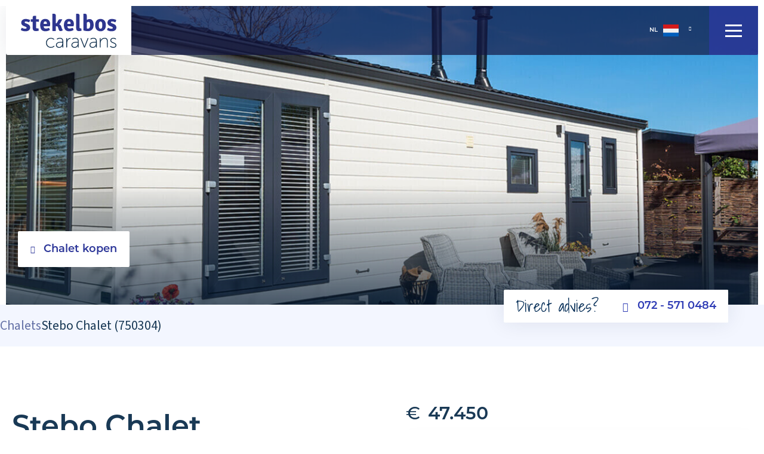

--- FILE ---
content_type: text/html; charset=UTF-8
request_url: https://www.stekelbos.nl/chalet-kopen/stebo-chalet-750304
body_size: 12666
content:
<!doctype html>
<html lang="nl" class="no-js">
<head><script>
    window.dataLayer = window.dataLayer || [];
    function gtag(){dataLayer.push(arguments);}

    gtag('consent', 'default', {"security_storage":"granted","personalization_storage":"denied","functionality_storage":"denied","analytics_storage":"denied","ad_user_data":"denied","ad_personalization":"denied","ad_storage":"denied"});

    gtag('set', 'ads_data_redaction', true);
    gtag('set', 'url_passthrough', true);
</script>



    
    <!-- Google Tag Manager -->
    <script>(function(w,d,s,l,i){w[l]=w[l]||[];w[l].push({'gtm.start':
    new Date().getTime(),event:'gtm.js'});var f=d.getElementsByTagName(s)[0],
    j=d.createElement(s),dl=l!='dataLayer'?'&l='+l:'';j.async=true;j.src=
    'https://www.googletagmanager.com/gtm.js?id='+i+dl;f.parentNode.insertBefore(j,f);
    })(window,document,'script','dataLayer','GTM-5ZBTD3X');</script>
    <!-- End Google Tag Manager -->

    <script>document.documentElement.classList.remove('no-js');</script>

    <meta charset="utf-8">
<title>Stebo Chalet (750304) | Stekelbos</title>
<meta name="viewport" content="width=device-width, initial-scale=1, minimum-scale=1,user-scalable=yes" />
<meta name="description" content="Nieuwe chalet Stebo Chalet (750304) is nu beschikbaar bij Stekelbos? Bekijk de details van de chalet nu online of download de brochure." />
<meta name="Robots" content="index, all, follow" />
<meta name="Revisit-after" content="7 days">
<link rel="alternate" href="https://www.stekelbos.nl/chalet-kopen/stebo-chalet-750304" hreflang="nl">
<link rel="alternate" href="https://www.stekelbos.nl/chalets/stebo-chalet-750304" hreflang="de">
<link rel="alternate" href="https://www.stekelbos.nl/chalet-kopen/stebo-chalet-750304" hreflang="x-default">
    <meta property="og:title" content="Stebo Chalet (750304)"/>
    <meta property="og:description" content="Nieuwe chalet Stebo Chalet (750304) is nu beschikbaar bij Stekelbos? Bekijk de details van de chalet nu online of download de brochure."/>
    <meta property="og:url" content="https://www.stekelbos.nl//chalet-kopen/stebo-chalet-750304"/>
    <meta property="og:site_name" content="Stekelbos"/>

            <meta property="og:image" content="https://www.stekelbos.nl/imgs/og_image.png"/>
    
    <meta property="og:type" content="website"/>
    <meta property="og:street_address" content="Dorpsstraat 13"/>
    <meta property="og:postal_code" content="1842 GS"/>
    <meta property="og:region" content="Noord-Holland"/>
    <meta property="og:country_name" content="Nederland"/>
    <meta property="og:email" content="info@stekelbos.nl"/>
    <meta property="og:phone_number" content="072 - 571 0484"/>
    <meta property="og:website" content="https://www.stekelbos.nl/"/>
    <meta property="og:locale" content="nl"/>

    <link href="/imgs/favicon.png" rel="icon" sizes="100x100">

    <link rel="stylesheet" href="https://use.typekit.net/cex4cah.css">

    <link rel="stylesheet" href="/cache/scriptspeeder/css_a3634a4de714349288859cd128ac1b6a_42cde82547a6e1a122443e5bac9beb1b.css" type="text/css"  />

<meta name="facebook-domain-verification" content="hofj27cyrnh2f34935zi85s77j0juw" />
<link rel="canonical" href="https://www.stekelbos.nl/chalet-kopen/stebo-chalet-750304" />

</head>
<body class="template--10">

<div class="popup" data-popup="login">
    <div class="popup__inner">
        <a href="#" class="popup__close js-close-popup"></a>

        <div class="login-popup">
            <div class="login-popup__title">Inloggen</div>
            <div class="login-popup__form">
                                                <div class="form-block">
                <a name="Login" class="anchor"></a>    <div class="webform">
        <form class="webform__form" method="post" enctype="multipart/form-data"
              id="Login" action="/chalet-kopen/stebo-chalet-750304#Login">
                                    <div class="webform__field webform__field--default  field-email   " >
    <label class="webform__label">
        <span class="webform__label-content">Email </span>
    </label>
    <input type="email" class="webform__input"
       value=""
       name="fields[email]"
    required       placeholder="Uw email"
        />
</div><div class="webform__field webform__field--default  field-password   " >
    <label class="webform__label">
        <span class="webform__label-content">Wachtwoord </span>
    </label>
    <input type="password"
       class="webform__password"
       name="fields[password]"
       placeholder="Uw wachtwoord" /></div><div class="webform__field webform__field--checkbox field-remember   " >
    <input type="checkbox"
           class="webform__checkbox"
           name="fields[remember]"
           id="10-remember-label"
         />
    <label class="webform__label" for="10-remember-label">
        <span class="webform__label-content">Onthoud gegevens </span>
    </label>
</div>
            <input type="hidden" name="CSRFName" value="webform_716354907"/>
            <input type="hidden" name="CSRFToken" value="e2370a60623acbaec46e10be48f9c5dcd1b4f36193077dcb864db19c550238410ae3d23dc5ebde85e451e726c1f0890b7a9fc46874fb9a91e3862fe2be8a3b32"/>
                            <div class="webform__required-text">Velden met een * zijn verplicht</div>
                            <input type="hidden" name="webform10"/>
            <div class="webform__submit"><div class="-submit webform-button-block">
    <input type="hidden" name="webform10" />
    <input type="submit" class="btn js-form-submit js--login-button" value="login" />
</div>
</div>
        </form>
    </div>


                </div>
                            </div>
            <a href="/inloggen/wachtwoord-vergeten" class="login-popup__forgot">Ik ben mijn wachtwoord vergeten</a>
            <div class="login-popup__signup">Nog geen account? <a href="/registratie">Maak een account aan</a></div>
        </div>

    </div>
    <div class="popup__bg js-close-popup"></div>
</div>






<div class="popup" data-popup="login-signup">
    <div class="popup__inner">
        <a href="#" class="popup__close js-close-popup"></a>

        <div class="login-signup-popup">
            <div class="title title--30">Inloggen of registreren</div>
            <p>Voordat u een object aan uw favorieten kan toevoegen moet u eerst inloggen of een account aanmaken.</p>

            <div class="login-signup-popup__buttons">
                <a href="/registratie" class="btn btn--big btn--ghost">Registreren</a>
                <a href="#" class="btn btn--big js-popup" data-popup="login">Inloggen</a>
            </div>
        </div>



    </div>
    <div class="popup__bg js-close-popup"></div>
</div>








<div class="popup" data-popup="filter">
    <div class="popup__inner">
        <a href="#" class="popup__close js-close-popup"></a>

        <div class="popup__filter js-filter-popup">
        </div>

    </div>
    <div class="popup__bg js-close-popup"></div>
</div>



<div class="saved-message js-saved-message"></div>



<div class="topbar">
    <div class="container">
        <div class="topbar__inner">

            <a href="/" class="topbar__logo"><img src="/imgs/logo.svg" alt="Stekelbos Caravans" /></a>

            <div class="topbar__menu">
                <ul class=""><li><a href="/stacaravan-kopen"><span>Stacaravans</span></a>
</li><li class="selected"><a href="/chalet-kopen"><span>Chalets</span></a>
</li><li><a href="/occasions"><span>Occasions</span></a>
</li><li><a href="/outlet"><span>Outlet</span></a>
</li><li><a href="/mantelzorgwoning"><span>Mantelzorgwoning</span></a>
</li><li><a href="/diensten-en-services/inkoop-van-stacaravans-en-chalets"><span>Inkoop</span></a>
</li><li><a href="/service-nl"><span>Service</span></a>
</li><li><a href="/services"><span>Diensten</span></a>
</li></ul>
                <div class="topbar__menu-hover"></div>
            </div>


                <div class="langswitch">

        <div class="langswitch__current">
            <div class="langswitch__item">
                NL<img alt="Stekelbos" src="/imgs/flags/nl-NL.svg" />
            </div>
            <span class="icon icon-arrow-down"></span>
        </div>

        <div class="langswitch__items langswitch__items--1">
            <a href="/chalets/stebo-chalet-750304" class="langswitch__item">DE<img src="/imgs/flags/de-DE.svg" alt="Stekelbos" /></a>
        </div>

    </div>


            <a href="#" class="topbar__hamburger topbar__hamburger--mobile js-mm-toggle">
                <span></span>
                <span></span>
                <span></span>
            </a>

            <a href="#" class="topbar__hamburger topbar__hamburger--desktop js-hamburger">
                <span></span>
                <span></span>
                <span></span>
            </a>
        </div>


                <div class="topbar__dropdown">
                            <div class="topbar__dropdown-col" style="background-image: url('/media-resize/6e54534cbd7c36907974fcf056e18285/over-ons.png')">
                    <div class="topbar__dropdown-content">
                        <a href="/over-ons" class="title title--30 ">Over ons</a>
                        <p>Al meer dan 60 jaar thuis in stacaravans en chalets.</p>
                        <a href="/over-ons" class="topbar__dropdown-link ">Over ons familiebedrijf</a>
                    </div>
                    <a href="/over-ons" class="topbar__dropdown-ratio "></a>
                                    </div>
                            <div class="topbar__dropdown-col" style="background-image: url('/media-resize/5abcd509df76635bc6823453ad6ca74a/neem-contact-met-ons-op.png')">
                    <div class="topbar__dropdown-content">
                        <a href="/contact" class="title title--30 ">Contact</a>
                        <p>Ons team van adviseurs en monteurs staat voor u klaar.</p>
                        <a href="/contact" class="topbar__dropdown-link ">Neem contact op</a>
                    </div>
                    <a href="/contact" class="topbar__dropdown-ratio "></a>
                                    </div>
                            <div class="topbar__dropdown-col" style="background-image: url('/media-resize/7fc1b47467f067f154b687ef1551a749/inkoop-stacaravans.png')">
                    <div class="topbar__dropdown-content">
                        <a href="/diensten-en-services/inkoop-van-stacaravans-en-chalets" class="title title--30 ">Inkoop</a>
                        <p>Wij kopen de stacaravan(s) en chalet(s) graag van u in.</p>
                        <a href="/diensten-en-services/inkoop-van-stacaravans-en-chalets" class="topbar__dropdown-link ">Inkoop</a>
                    </div>
                    <a href="/diensten-en-services/inkoop-van-stacaravans-en-chalets" class="topbar__dropdown-ratio "></a>
                                    </div>
                            <div class="topbar__dropdown-col" style="background-image: url('/media-resize/2630520a0fc76a2edd04dfbcabff614e/stekelbos-service.png')">
                    <div class="topbar__dropdown-content">
                        <a href="/service-nl" class="title title--30 ">Service</a>
                        <p>Vul het serviceformulier hier in en wij nemen contact met u op.</p>
                        <a href="/service-nl" class="topbar__dropdown-link ">Service nodig?</a>
                    </div>
                    <a href="/service-nl" class="topbar__dropdown-ratio "></a>
                                    </div>
                            <div class="topbar__dropdown-col" style="background-image: url('/media-resize/7f3df12ea654575d1370262ba50773ad/inloggen-op-stekelbos.png')">
                    <div class="topbar__dropdown-content">
                        <a href="/inloggen" class="title title--30 js-popup" data-popup="login">Inloggen</a>
                        <p>Bewaar uw favoriete producten met een Stekelbos-account.</p>
                        <a href="/inloggen" class="topbar__dropdown-link js-popup" data-popup="login">Ga naar mijn account</a>
                    </div>
                    <a href="/inloggen" class="topbar__dropdown-ratio js-popup" data-popup="login"></a>
                                    </div>
                    </div>
    </div>
</div>


<div class="mm-bg js-mm-close"></div>
<div class="mm-menu">

    <a href="/" class="mm-menu__logo"><img src="/imgs/logo.svg" alt="Stekelbos Caravans"/></a>
    <a href="#" class="mm-menu__close js-mm-close"><span class="icon icon-cross"></span></a>

    <ul>
                            <li><a href="/stacaravan-kopen" class="">Stacaravans</a></li>
                                    <li><a href="/chalet-kopen" class="is-active">Chalets</a></li>
                                    <li><a href="/occasions" class="">Occasions</a></li>
                                    <li><a href="/outlet" class="">Outlet</a></li>
                                    <li><a href="/mantelzorgwoning" class="">Mantelzorgwoning</a></li>
                                    <li><a href="/diensten-en-services/inkoop-van-stacaravans-en-chalets" class="">Inkoop</a></li>
                                    <li><a href="/service-nl" class="">Service</a></li>
                                    <li><a href="/services" class="">Diensten</a></li>
                                    <li><a href="/over-ons" class="a--sub  ">Over ons</a></li>
                                    <li><a href="/contact" class="a--sub  ">Contact</a></li>
                                    <li><a href="/diensten-en-services/inkoop-van-stacaravans-en-chalets" class="a--sub  ">Inkoop</a></li>
                                    <li><a href="/service-nl" class="a--sub  ">Service</a></li>
                                    <li><a href="/inloggen" class="a--sub  js-popup" data-popup="login">Inloggen</a></li>
                    </ul>




    <div class="mm-menu__lang">
            <div class="langswitch">

        <div class="langswitch__current">
            <div class="langswitch__item">
                NL<img alt="Stekelbos" src="/imgs/flags/nl-NL.svg" />
            </div>
            <span class="icon icon-arrow-down"></span>
        </div>

        <div class="langswitch__items langswitch__items--1">
            <a href="/chalets/stebo-chalet-750304" class="langswitch__item">DE<img src="/imgs/flags/de-DE.svg" alt="Stekelbos" /></a>
        </div>

    </div>
    </div>

</div>




<div class="header" style="background-image: url('/media-resize/9a633eaf9370f8c9e1284d68ec789670/stacaravan-of-chalet-kopen.jpg'); ">

    <div class="container">
                
                    <a href="/chalet-kopen" class="btn btn--white"><span class="icon icon-arrow-left"></span>Chalet kopen</a>            </div>

    
<div class="advice advice--filled">
    <div class="handwritten">Direct advies?</div>
    <div>
        <a style="color: #2f3cb5 !important;" href="tel:0725710484"><span class="icon icon-phone"></span>072 - 571 0484</a>
        <!--<a href="mailto:info@stekelbos.nl"><span class="icon icon-email"></span>info@stekelbos.nl</a>-->
    </div>
</div>
</div>



<div class="path wrapper">
                <ul itemscope itemtype="http://schema.org/BreadcrumbList">
                                            <li itemscope itemprop="itemListElement" itemtype="http://schema.org/ListItem">
                                <a href="/chalet-kopen" itemscope itemprop="item" itemtype="http://schema.org/Thing" itemid="/chalet-kopen">
                                    <span itemprop="name">Chalets</span>
                                </a>
                                <meta itemprop="position" content="1" />                            </li>
                                                    <li itemscope itemprop="itemListElement" itemtype="http://schema.org/ListItem">
                                <a href="/chalet-kopen/stebo-chalet-750304" itemscope itemprop="item" itemtype="http://schema.org/Thing" itemid="/chalet-kopen/stebo-chalet-750304">
                                    <span itemprop="name">Stebo Chalet (750304)</span>
                                </a>
                                <meta itemprop="position" content="2" />                            </li>
                                    </ul>
            </div>
    


    <div class="product">

        <div class="container">
            <div class="product__inner js-hc-sticky-parent">
                <div class="product__left">
                    <h1 class="title title--50">Stebo Chalet</h1>
                    <div class="product__objectid">Object 750304</div>

                    <div class="product__icons">
                        <div class="product__icon-item">
                            <div class="icon icon-house"></div>
                            <strong>Type</strong>
                            <span>stebo chalet</span>
                        </div>
                        <div class="product__icon-item">
                            <div class="icon icon-sizes"></div>
                            <strong>Afmeting</strong>
                            <span>1000 &times; 370</span>
                        </div>
                        <div class="product__icon-item">
                            <div class="icon icon-bed"></div>
                            <strong>Slaapkamers</strong>
                            <span>2</span>
                        </div>
                        <div class="product__icon-item">
                            <div class="icon icon-chat"></div>
                            <strong>Conditie</strong>
                            <span>Nieuw</span>
                        </div>
                                            </div>


                    <div class="product_info-switch js-info-switch">
                        <a href="#" class="is-active" data-switch="specs">Specificaties</a>
                        <a href="#" data-switch="info">Informatie</a>
                                                                            <a href="#" data-switch="maps">Plattegrond</a>
                                            </div>


                    <div class="product_info-switch-items">
                        <div class="product_info-switch-item is-active" data-switch="specs">
                            <div class="product__specifications">
                                                                    <div>Badkamer</div>
                                                                    <div>Centrale verwarming (Intergas CV-ketel)</div>
                                                                    <div>Douche</div>
                                                                    <div>Dubbele beglazing</div>
                                                                    <div>Keuken</div>
                                                                    <div>Koelkast</div>
                                                                    <div>Kookgelegenheid</div>
                                                                    <div>Puntdak</div>
                                                                    <div>Spiegelbeeld</div>
                                                                    <div>Spotjes met dimmers</div>
                                                                    <div>TV aansluiting</div>
                                                                    <div>Wasbak</div>
                                                                    <div>Winterisolatie</div>
                                                            </div>
                        </div>


                        <div class="product_info-switch-item" data-switch="info">
                            Leverbaar in diverse afmetingen vanaf &euro; 29.950,-<br /><br />Getoond model in de foto's betreft de afmeting 1000 x 370 met 2 slaapkamers.<br />Het model in de showroom staat in spiegelbeeld, maar hij kan uiteraard ook in de standaard uitvoering gebouwd worden.<br /><br />Prachtig compleet chalet voorzien van vele gemakken!<br />Kom langs en laat u verrassen!<br /><br /><strong>Stebo chalet standaard voorzien van:</strong><br />Kunststof buitenbeplating potdeksel<br />Kunststofkozijnen in antraciet kleur<br />Pannendak<br />RVS buitenlamp<br />Kunststofkozijnen<br />Openslaande tuindeuren<br />Overstek aan de voorzijde<br />Verhoogd plafond door geheel chalet<br />Dubbelglas<br />Afzuigkap<br />Extra hoge douchecabine<br />Bedden en matrassen (ouderslaapkamer 1.60x2.00 / Kinderbedden 0.80x2.00)<br />Gordijnen<br />Kastenwand in ouderslaapkamer<br />Verlichting<br />4 pits gasstel<br />Grote inbouwkoelkast<br />L-keuken<br /><br /><strong>Extra opties mogelijk:</strong><br />4 meter breed<br />Centrale verwarming met Intergas ketel<br />Koel/vriescombinatie<br />Oven/grill combinatie<br />Vaatwasser<br />Spiegelbeeld<br />Aardgas<br /><br /><strong>Diverse maten leverbaar:</strong><br />800x370 1 slaapkamer<br />900x370 2 slaapkamers<br />1000x370 2 slaapkamers<br />1100x370 2 slaapkamers<br />1100x370 FEB 2 slaapkamers<br />1100x370 3 slaapkamers<br />1200x370 2 slaapkamers<br />1200x370 3 slaapkamers<br />Al deze afmetingen zijn ook in 4 meter breed leverbaar.<br />
<br />
Dit model kunnen wij ook plaatsen op een kavel naar wens.<br /><br />Indien u nog geen kavel heeft gevonden, kunnen wij u nog een aantal tips geven.<br /><br />Het is ook mogelijk om uw huidige stacaravan, chalet of ander object in te ruilen.                        </div>

                        
                                                    <div class="product_info-switch-item" data-switch="maps">
                                <div class="floorplans">
                                    <select class="js-floorplans-select select">
                                                                                    <option value="63">Stebo Chalet 1000 x 370, 2 slaapkamers</option>
                                                                                    <option value="64">Stebo Chalet 800 x 370, 1 slaapkamer</option>
                                                                                    <option value="65">Stebo Chalet 900 x 370, 1 slaapkamer</option>
                                                                                    <option value="66">Stebo Chalet 900 x 370 FEB, 1 slaapkamer</option>
                                                                                    <option value="67">Stebo Chalet 900 x 370, 2 slaapkamers</option>
                                                                                    <option value="68">Stebo Chalet 1000 x 370 FEB, 1 slaapkamer</option>
                                                                                    <option value="69">Stebo Chalet 1000 x 400, 2 slaapkamers</option>
                                                                                    <option value="70">Stebo Chalet 1100 x 370, 2 slaapkamers</option>
                                                                                    <option value="71">Stebo Chalet 1100 x 370, 3 slaapkamers</option>
                                                                                    <option value="72">Stebo Chalet 1100 x 370 FEB, 2 slaapkamers</option>
                                                                                    <option value="73">Stebo Chalet 1100 x 400, 2 slaapkamers</option>
                                                                                    <option value="74">Stebo Chalet 1100 x 400 FEB, 2 slaapkamers</option>
                                                                                    <option value="75">Stebo Chalet 1200 x 370, 2 slaapkamers</option>
                                                                                    <option value="76">Stebo Chalet 1200 x 370, 3 slaapkamers</option>
                                                                                    <option value="77">Stebo Chalet 1200 x 400, 3 slaapkamers</option>
                                                                                    <option value="78">Stebo Chalet 1200 x 400 FEB, 2 slaapkamers</option>
                                                                            </select>

                                    <div class="floorplans__items">
                                                                                    <div class="floorplans__item js-floorplans-item" data-id="63">
                                                <a href="/media/132792/stebo-chalet-1000x370-2-slaapkamers_page-0001.jpg" target="_blank"><img src="/media-resize/44f65e64787c0c9c1f05de6d687014ae/stebo-chalet-1000x370-2-slaapkamers_page-0001.jpg" alt="Stebo Chalet 1000 x 370, 2 slaapkamers"></a>

                                                                                            </div>
                                                                                    <div class="floorplans__item js-floorplans-item" data-id="64">
                                                <a href="/media/132795/stebo-chalet-800x370-1-slaapkamer_page-0001.jpg" target="_blank"><img src="/media-resize/ab6208215f7c52c150d7e4f0427b9fda/stebo-chalet-800x370-1-slaapkamer_page-0001.jpg" alt="Stebo Chalet 800 x 370, 1 slaapkamer"></a>

                                                                                            </div>
                                                                                    <div class="floorplans__item js-floorplans-item" data-id="65">
                                                <a href="/media/132777/stebo-chalet-900x370-1-slaapkamer_page-0001.jpg" target="_blank"><img src="/media-resize/1eb86e2a000ddf0885a2dcdc08f2dd02/stebo-chalet-900x370-1-slaapkamer_page-0001.jpg" alt="Stebo Chalet 900 x 370, 1 slaapkamer"></a>

                                                                                            </div>
                                                                                    <div class="floorplans__item js-floorplans-item" data-id="66">
                                                <a href="/media/132779/stebo-chalet-900x370-feb-1-slaapkamer_page-0001.jpg" target="_blank"><img src="/media-resize/e67a228b4afcd2c7b53831927c5f0dd6/stebo-chalet-900x370-feb-1-slaapkamer_page-0001.jpg" alt="Stebo Chalet 900 x 370 FEB, 1 slaapkamer"></a>

                                                                                            </div>
                                                                                    <div class="floorplans__item js-floorplans-item" data-id="67">
                                                <a href="/media/132778/stebo-chalet-900x370-2-slaapkamers_page-0001.jpg" target="_blank"><img src="/media-resize/a7d08482f2275b1e9d4d9344e658abbc/stebo-chalet-900x370-2-slaapkamers_page-0001.jpg" alt="Stebo Chalet 900 x 370, 2 slaapkamers"></a>

                                                                                            </div>
                                                                                    <div class="floorplans__item js-floorplans-item" data-id="68">
                                                <a href="/media/132793/stebo-chalet-1000x370-feb-1-slaapkamer_page-0001.jpg" target="_blank"><img src="/media-resize/3cc78cc3e601cd44fc72a856132da313/stebo-chalet-1000x370-feb-1-slaapkamer_page-0001.jpg" alt="Stebo Chalet 1000 x 370 FEB, 1 slaapkamer"></a>

                                                                                            </div>
                                                                                    <div class="floorplans__item js-floorplans-item" data-id="69">
                                                <a href="/media/132794/stebo-chalet-1000x400-2-slaapkamers_page-0001.jpg" target="_blank"><img src="/media-resize/a491df7ca9df6b13a4ac76dc35372cfe/stebo-chalet-1000x400-2-slaapkamers_page-0001.jpg" alt="Stebo Chalet 1000 x 400, 2 slaapkamers"></a>

                                                                                            </div>
                                                                                    <div class="floorplans__item js-floorplans-item" data-id="70">
                                                <a href="/media/132796/stebo-chalet-1100x370-2-slaapkamers_page-0001.jpg" target="_blank"><img src="/media-resize/296dfb02fe3a0075f3eeb500430afa28/stebo-chalet-1100x370-2-slaapkamers_page-0001.jpg" alt="Stebo Chalet 1100 x 370, 2 slaapkamers"></a>

                                                                                            </div>
                                                                                    <div class="floorplans__item js-floorplans-item" data-id="71">
                                                <a href="/media/132797/stebo-chalet-1100x370-3-slaapkamers_page-0001.jpg" target="_blank"><img src="/media-resize/2ee42f0b416b27b533be80f55742d3f6/stebo-chalet-1100x370-3-slaapkamers_page-0001.jpg" alt="Stebo Chalet 1100 x 370, 3 slaapkamers"></a>

                                                                                            </div>
                                                                                    <div class="floorplans__item js-floorplans-item" data-id="72">
                                                <a href="/media/132798/stebo-chalet-1100x370-feb-2-slaapkamers_page-0001.jpg" target="_blank"><img src="/media-resize/84ce1dcb76e60b19e7782a7fada0211a/stebo-chalet-1100x370-feb-2-slaapkamers_page-0001.jpg" alt="Stebo Chalet 1100 x 370 FEB, 2 slaapkamers"></a>

                                                                                            </div>
                                                                                    <div class="floorplans__item js-floorplans-item" data-id="73">
                                                <a href="/media/132786/stebo-chalet-1100x400-2-slaapkamers_page-0001.jpg" target="_blank"><img src="/media-resize/c8afac1c609947f2ef75303307bb6f5d/stebo-chalet-1100x400-2-slaapkamers_page-0001.jpg" alt="Stebo Chalet 1100 x 400, 2 slaapkamers"></a>

                                                                                            </div>
                                                                                    <div class="floorplans__item js-floorplans-item" data-id="74">
                                                <a href="/media/132799/stebo-chalet-1100x400-feb-2-slaapkamers_page-0001.jpg" target="_blank"><img src="/media-resize/6cc6554244b7ed6c463747323b718b0c/stebo-chalet-1100x400-feb-2-slaapkamers_page-0001.jpg" alt="Stebo Chalet 1100 x 400 FEB, 2 slaapkamers"></a>

                                                                                            </div>
                                                                                    <div class="floorplans__item js-floorplans-item" data-id="75">
                                                <a href="/media/132790/stebo-chalet-1200x370-2-slaapkamers_page-0001.jpg" target="_blank"><img src="/media-resize/34171fbc90964cd3c700cd192aae0987/stebo-chalet-1200x370-2-slaapkamers_page-0001.jpg" alt="Stebo Chalet 1200 x 370, 2 slaapkamers"></a>

                                                                                            </div>
                                                                                    <div class="floorplans__item js-floorplans-item" data-id="76">
                                                <a href="/media/132788/stebo-chalet-1200x370-3-slaapkamers_page-0001.jpg" target="_blank"><img src="/media-resize/d0ab7cfd8dc3384f27f1d1f8185e1b39/stebo-chalet-1200x370-3-slaapkamers_page-0001.jpg" alt="Stebo Chalet 1200 x 370, 3 slaapkamers"></a>

                                                                                            </div>
                                                                                    <div class="floorplans__item js-floorplans-item" data-id="77">
                                                <a href="/media/132789/stebo-chalet-1200x400-3-slaapkamers_page-0001.jpg" target="_blank"><img src="/media-resize/6a422cb58a6a36d0ab3d65609e4bc2b8/stebo-chalet-1200x400-3-slaapkamers_page-0001.jpg" alt="Stebo Chalet 1200 x 400, 3 slaapkamers"></a>

                                                                                            </div>
                                                                                    <div class="floorplans__item js-floorplans-item" data-id="78">
                                                <a href="/media/132801/stebo-chalet-1200x400-feb-2-slaapkamers_page-0001.jpg" target="_blank"><img src="/media-resize/c5459d94fbe2e28d4fda06a6d90b6cbf/stebo-chalet-1200x400-feb-2-slaapkamers_page-0001.jpg" alt="Stebo Chalet 1200 x 400 FEB, 2 slaapkamers"></a>

                                                                                            </div>
                                                                            </div>
                                </div>
                            </div>
                                            </div>


                                                <div class="product-info-extra">
                                <p>
<strong>Een stacaravan of chalet inruilen? Dat kan!</strong>
</p>
<ul>
<li>De chalet of stacaravan moet nog verplaatsbaar zijn;</li>
<li>Neem voldoende informatie mee zoals het bouwjaar, type, merk, afmetingen, etc.;</li>
<li>Inventariseer de staat van uw chalet of stacaravan;</li>
<li>Maak foto's van zowel de binnen- als de buitenzijde.</li>
</ul>
<p>
Een inruilprijs bespreken wij dan samen met u bij ons op de zaak.  Maak een afspraak of kom spontaan langs.
</p>
<p>
<em>Wij ruilen overigens ook caravans, campers, auto's en bijvoorbeeld boten in.</em>
</p>                            </div>

                    <div class="save-share-print">
    



        <div class="save-share-print__item">
        <div class="share">
            <a href="#" class="share__button js-share" data-url="https://www.stekelbos.nl/chalet-kopen/stebo-chalet-750304" data-title="Stebo Chalet (750304) | Stekelbos">
                <span>Delen</span>
                <span class="icon icon-share"></span>
            </a>

        </div>
    </div>


    <div class="save-share-print__item">
                <a href="/print/2370" target="_blank" rel="nofollow">
            <span>Printen</span>
            <span class="icon icon-print"></span>
        </a>
    </div>
</div>


                </div>

                <div class="product__right js-hc-sticky">

                    <div class="product__right-info">
                                                <div class="product__price">
                                                                <span>&euro;</span>47.450                                                            </div>



                                            </div>

                    
<div class="gallery js-slider--gallery swiper-container">
    <div class="swiper-wrapper">
                        <div class="gallery__slide swiper-slide ">
                    <a href="/media/131050/stebo-chalet-1-default.jpg" class="gallery__content js-magnific" target="_blank">
                                                    <div class="gallery__text">
                                Stekelbos stacaravans en chalets                            </div>
                                                <img src="/media-resize/06bdabf19d27357627cbf4d2b3df0cf0/stebo-chalet-1-default.jpg" alt="Stekelbos stacaravans en chalets" />
                    </a>
                </div>
                                <div class="gallery__slide swiper-slide ">
                    <a href="/media/131051/stebo-chalet-2-default.jpg" class="gallery__content js-magnific" target="_blank">
                                                    <div class="gallery__text">
                                Stekelbos stacaravans en chalets                            </div>
                                                <img src="/media-resize/66e3c6f00e163de21af83c7994114fe8/stebo-chalet-2-default.jpg" alt="Stekelbos stacaravans en chalets" />
                    </a>
                </div>
                                <div class="gallery__slide swiper-slide ">
                    <a href="/media/131052/stebo-chalet-3-default.jpg" class="gallery__content js-magnific" target="_blank">
                                                    <div class="gallery__text">
                                Stekelbos stacaravans en chalets                            </div>
                                                <img src="/media-resize/6ce862e73676a7e66f2cb3eb729575f0/stebo-chalet-3-default.jpg" alt="Stekelbos stacaravans en chalets" />
                    </a>
                </div>
                                <div class="gallery__slide swiper-slide ">
                    <a href="/media/131053/stebo-chalet-4-default.jpg" class="gallery__content js-magnific" target="_blank">
                                                    <div class="gallery__text">
                                Stekelbos stacaravans en chalets                            </div>
                                                <img src="/media-resize/078ec5a3df418b72838639f0aaed99c8/stebo-chalet-4-default.jpg" alt="Stekelbos stacaravans en chalets" />
                    </a>
                </div>
                                <div class="gallery__slide swiper-slide ">
                    <a href="/media/131054/stebo-chalet-5-default.jpg" class="gallery__content js-magnific" target="_blank">
                                                    <div class="gallery__text">
                                Stekelbos stacaravans en chalets                            </div>
                                                <img src="/media-resize/3e5cf1e6295935f853dce6d7abc8f5df/stebo-chalet-5-default.jpg" alt="Stekelbos stacaravans en chalets" />
                    </a>
                </div>
                                <div class="gallery__slide swiper-slide ">
                    <a href="/media/131055/stebo-chalet-6-default.jpg" class="gallery__content js-magnific" target="_blank">
                                                    <div class="gallery__text">
                                Stekelbos stacaravans en chalets                            </div>
                                                <img src="/media-resize/d8f27a06b2f5228a9ba9869eeb22a844/stebo-chalet-6-default.jpg" alt="Stekelbos stacaravans en chalets" />
                    </a>
                </div>
                                <div class="gallery__slide swiper-slide ">
                    <a href="/media/131056/stebo-chalet-7-default.jpg" class="gallery__content js-magnific" target="_blank">
                                                    <div class="gallery__text">
                                Stekelbos stacaravans en chalets                            </div>
                                                <img src="/media-resize/9f993028cede25f824b6475a9908698c/stebo-chalet-7-default.jpg" alt="Stekelbos stacaravans en chalets" />
                    </a>
                </div>
                                <div class="gallery__slide swiper-slide ">
                    <a href="/media/131057/stebo-chalet-8-default.jpg" class="gallery__content js-magnific" target="_blank">
                                                    <div class="gallery__text">
                                Stekelbos stacaravans en chalets                            </div>
                                                <img src="/media-resize/d3fa2639957bdef1e3cab9925293a70f/stebo-chalet-8-default.jpg" alt="Stekelbos stacaravans en chalets" />
                    </a>
                </div>
                                <div class="gallery__slide swiper-slide ">
                    <a href="/media/131058/stebo-chalet-9-default.jpg" class="gallery__content js-magnific" target="_blank">
                                                    <div class="gallery__text">
                                Stekelbos stacaravans en chalets                            </div>
                                                <img src="/media-resize/66bd6b1834baec0760fe4991959c054d/stebo-chalet-9-default.jpg" alt="Stekelbos stacaravans en chalets" />
                    </a>
                </div>
                                <div class="gallery__slide swiper-slide ">
                    <a href="/media/131059/stebo-chalet-10-default.jpg" class="gallery__content js-magnific" target="_blank">
                                                    <div class="gallery__text">
                                Stekelbos stacaravans en chalets                            </div>
                                                <img src="/media-resize/3b9874ade7b972b8b9e10a470e07899c/stebo-chalet-10-default.jpg" alt="Stekelbos stacaravans en chalets" />
                    </a>
                </div>
                                <div class="gallery__slide swiper-slide ">
                    <a href="/media/131060/stebo-chalet-11-default.jpg" class="gallery__content js-magnific" target="_blank">
                                                    <div class="gallery__text">
                                Stekelbos stacaravans en chalets                            </div>
                                                <img src="/media-resize/f7ecf9af57c3002292a9db81795bcdaa/stebo-chalet-11-default.jpg" alt="Stekelbos stacaravans en chalets" />
                    </a>
                </div>
                    </div>

            <div class="swiper-pagination"></div>
        <div class="swiper-button-prev"><span class="icon icon-arrow-left"></span></div>
        <div class="swiper-button-next"><span class="icon icon-arrow-right"></span></div>
    </div>


                    <div class="more-info">
                        <span>Wilt u meer weten over Stebo Chalet?</span>
                        <a href="/informatiepakket-aanvragen?request=750304" class="btn btn--green">Ja, ik ben geïnteresseerd!</a>
                    </div>


                                            <a href="//www.finanplaza.nl/infopage/infopage.php?hash=fcb122b2056f304ae666771ad29dd706e8e58faa&v1=http%3A%2F%2Fwww.stekelbos.nl%2Fmedia%2F131050%2F%5BfileName-131050%5D&v2=http%3A%2F%2Fwww.stekelbos.nl%2Fmedia%2F131051%2F%5BfileName-131051%5D&v3=http%3A%2F%2Fwww.stekelbos.nl%2Fmedia%2F131052%2F%5BfileName-131052%5D&v4=stebo&v5=chalet&v8=47450"  rel="nofollow noopener" target=_blank class="btn btn--calculate">
                            Bereken uw maandbedrag                        </a>
                    
                </div>

            </div>
        </div>
    </div>



<div class="c2a ">
    <div class="container">
        <div class="c2a__container">
            <div class="c2a__image" style="background-image: url('/media-resize/427fd197af3a396bc529849e59481d7a/fietje1.png');">
                <div class="handwritten">Fietje Stekelbos<span class="icon icon-paint-arrow-small"></span></div>
            </div>
            <div class="c2a__content">
                <div class="handwritten">Liever bellen of mailen?</div>

                <a href="tel:0725710484"><span class="icon icon-phone"></span>072 - 571 0484</a>
                <a href="mailto:info@stekelbos.nl"><span class="icon icon-email"></span>info@stekelbos.nl</a>
            </div>
        </div>
    </div>
</div>

<script type="application/ld+json">{"@context":"http:\/\/schema.org\/","@type":"Product","name":"Stebo Chalet (750304)","image":"/media-resize/06bdabf19d27357627cbf4d2b3df0cf0/stebo-chalet-1-default.jpg","description":"Leverbaar in diverse afmetingen vanaf &euro; 29.950,-<br \/><br \/>Getoond model in de foto's betreft de afmeting 1000 x 370 met 2 slaapkamers.<br \/>Het model in de showroom staat in spiegelbeeld, maar hij kan uiteraard ook in de standaard uitvoering gebouwd worden.<br \/><br \/>Prachtig compleet chalet voorzien van vele gemakken!<br \/>Kom langs en laat u verrassen!<br \/><br \/><strong>Stebo chalet standaard voorzien van:<\/strong><br \/>Kunststof buitenbeplating potdeksel<br \/>Kunststofkozijnen in antraciet kleur<br \/>Pannendak<br \/>RVS buitenlamp<br \/>Kunststofkozijnen<br \/>Openslaande tuindeuren<br \/>Overstek aan de voorzijde<br \/>Verhoogd plafond door geheel chalet<br \/>Dubbelglas<br \/>Afzuigkap<br \/>Extra hoge douchecabine<br \/>Bedden en matrassen (ouderslaapkamer 1.60x2.00 \/ Kinderbedden 0.80x2.00)<br \/>Gordijnen<br \/>Kastenwand in ouderslaapkamer<br \/>Verlichting<br \/>4 pits gasstel<br \/>Grote inbouwkoelkast<br \/>L-keuken<br \/><br \/><strong>Extra opties mogelijk:<\/strong><br \/>4 meter breed<br \/>Centrale verwarming met Intergas ketel<br \/>Koel\/vriescombinatie<br \/>Oven\/grill combinatie<br \/>Vaatwasser<br \/>Spiegelbeeld<br \/>Aardgas<br \/><br \/><strong>Diverse maten leverbaar:<\/strong><br \/>800x370 1 slaapkamer<br \/>900x370 2 slaapkamers<br \/>1000x370 2 slaapkamers<br \/>1100x370 2 slaapkamers<br \/>1100x370 FEB 2 slaapkamers<br \/>1100x370 3 slaapkamers<br \/>1200x370 2 slaapkamers<br \/>1200x370 3 slaapkamers<br \/>Al deze afmetingen zijn ook in 4 meter breed leverbaar.<br \/>\n<br \/>\nDit model kunnen wij ook plaatsen op een kavel naar wens.<br \/><br \/>Indien u nog geen kavel heeft gevonden, kunnen wij u nog een aantal tips geven.<br \/><br \/>Het is ook mogelijk om uw huidige stacaravan, chalet of ander object in te ruilen.","brand":"Stekelbos","mpn":"750304","sku":"750304","offers":{"@type":"Offer","url":"https:\/\/www.stekelbos.nl/chalet-kopen/stebo-chalet-750304","priceCurrency":"EUR","price":"47.450","availability":"https:\/\/schema.org\/InStock","itemCondition":"https:\/\/schema.org\/UsedCondition"}}</script>



<div class="footer">

    <div class="footer__top">
        <div class="footer__inner">
            <div class="footer__cols">
                <div class="footer__contact" style="padding: 39px 25px 29px !important;">
                    <div class="footer__title">Contact</div>
                    Stekelbos Caravans<br />
                    Dorpsstraat 13<br />
                    1842 GS Oterleek<br />
                    Noord-Holland<br />
                    Nederland
                    <div class="footer__contact-links">
                        <a href="tel:0725710484"><strong>T</strong>072 - 571 0484</a>
                        <a href="mailto:info@stekelbos.nl">info@stekelbos.nl</a>
                        <a href="mailto:inkoop@stekelbos.nl">inkoop@stekelbos.nl</a>
                        <a href="mailto:service@stekelbos.nl">service@stekelbos.nl</a>
                    </div>


                    <div class="footer__social">
                                                                                            </div>
                </div>

                <div class="footer__menus">

                    <div class="footer__menu-col">
                        
                                <div class="footer__title">Algemeen</div>
                                <ul>
                                                                                    <li><a href="/blog">Blog</a></li>
                                                                                            <li><a href="/contact">Contact</a></li>
                                                                                            <li><a href="/over-ons">Over ons</a></li>
                                                                            </ul>


                                
                                
                                <div class="footer__title">Diensten</div>
                                <ul>
                                                                                    <li><a href="/diensten-en-services/inkoop-van-stacaravans-en-chalets">Inkoop</a></li>
                                                                                            <li><a href="/services/transport">Transport</a></li>
                                                                                            <li><a href="/mantelzorgwoning">Mantelzorgwoning</a></li>
                                                                                            <li><a href="/chaletbouw">Chaletbouw op maat</a></li>
                                                                            </ul>


                                                                    </div>
                                    <div class="footer__menu-col">
                                
                                
                                <div class="footer__title">Aanbod</div>
                                <ul>
                                                                                    <li><a href="/chalet-kopen">Chalet Kopen</a></li>
                                                                                            <li><a href="/stacaravan-kopen">Stacaravan Kopen</a></li>
                                                                                            <li><a href="/tweedehands-chalets">Tweedehands Chalets</a></li>
                                                                                            <li><a href="/tweedehands-stacaravans">Tweedehands Stacaravans</a></li>
                                                                            </ul>


                                
                                
                                <div class="footer__title">Meer</div>
                                <ul>
                                                                                    <li><a href="/service-nl">Serviceformulier</a></li>
                                                                                            <li><a href="/informatiepakket-aanvragen">Informatiepakket</a></li>
                                                                                            <li><a href="/services/faq">FAQ</a></li>
                                                                            </ul>


                                
                                                    </div>

                </div>

                <div class="footer__times">
                    <div class="footer__title">Openingstijden</div>
                    <p>Maandag t/m vrijdag van 9:00 tot 17:30 uur. <br>Zaterdag van 9:00 tot 17:00 uur. </p>
                    <!-- <a href="/contact/afspraak-maken">Afspraak maken</a> -->
                    <div class="footer__times-extra">
                        <p>&nbsp;</p>
<p>&nbsp;</p>
<p>&nbsp;</p>
<p>&nbsp;</p>
<p>&nbsp;</p>
<p>&nbsp;</p>
<p>&nbsp;</p>                    </div>
                </div>
            </div>


            <div class="footer__score">
                
<div class="feedbackcompany">

    <div class="feedbackcompany__left">
        <a href="https://www.feedbackcompany.com/nl-nl/reviews/caravancentrum-stekelbos/" class="feedbackcompany__logo" target="_blank" rel="noopener noreferrer"><img src="/imgs/feedback_company.svg" alt="Feedbackcompany" /></a>
    </div>

    <div class="feedbackcompany__center">
        <div class="feedbackcompany__score">
            <div class="feedbackcompany__stars feedbackcompany__stars--active" style="width: 0%">
                <div class="icon icon-star"></div>
                <div class="icon icon-star"></div>
                <div class="icon icon-star"></div>
                <div class="icon icon-star"></div>
                <div class="icon icon-star"></div>
            </div>
            <div class="feedbackcompany__stars">
                <div class="icon icon-star"></div>
                <div class="icon icon-star"></div>
                <div class="icon icon-star"></div>
                <div class="icon icon-star"></div>
                <div class="icon icon-star"></div>
            </div>
        </div>
        0 beoordelingen    </div>

    <div class="feedbackcompany__right">
        <a href="https://review.feedbackcompany.com/caravancentrum-stekelbos?t=589879" target="_blank" rel="noopener noreferrer">schrijf een review</a>
        <a href="https://www.feedbackcompany.com/nl-nl/reviews/caravancentrum-stekelbos/" class="btn btn--white" target="_blank" rel="noopener noreferrer">bekijk reviews</a>
    </div>
</div>
            </div>
        </div>
    </div>


    <div class="footer__bottom">
        <div class="container">
            <div>
                <img src="/imgs/logo_beeldmerk.svg" alt="Stekelbos Caravans" class="footer__logo" />
                <ul>
                    <li>Stekelbos Caravans &copy; 2026</li>
                    <li><a href="/sitemap">sitemap</a></li>
                    <li><a href="https://webvalue.nl" target="_blank">website door Webvalue</a></li>
                </ul>
            </div>

            <a href="#" class="btn btn--ghost js-scroll-to" data-target="body">terug naar boven</a>
        </div>
    </div>
</div>










    <script type="text/javascript" src="/cache/scriptspeeder/js_2177aea870458a1d3d18f234fe30d74a_514612e257bb95e6154f0b3db0d3d13f.js"></script>
        <script>
        $(function() {
            dataLayer_viewProduct({
                'id': '750304',
                'name': 'Stebo Chalet (750304)',
            })

        });
    </script>

<script>
    window.dataLayer = window.dataLayer || [];
    function gtag() { dataLayer.push(arguments) };
    gtag('js', new Date());
</script>
<script type="application/ld+json">
{
  "@context": "https://schema.org",
  "@type": "LocalBusiness",
  "name": "Stekelbos Caravans",
  "image": "https://www.stekelbos.nl/imgs/logo.svg",
  "@id": "https://www.stekelbos.nl",
  "url": "https://www.stekelbos.nl",
  "telephone": "072 - 571 0484",
  "priceRange": "€",
  "aggregateRating": {
      "@type"       : "AggregateRating",
      "ratingValue" : "0.0",
      "bestRating"  : "5",
      "reviewCount" : "0"
  },
  "address": {
    "@type": "PostalAddress",
    "streetAddress": "Dorpsstraat 13",
    "addressLocality": "Oterleek",
    "postalCode": "1842 GS",
    "addressRegion": "Noord-Holland",
    "addressCountry": "NL"
  },
  "geo": {
    "@type": "GeoCoordinates",
    "latitude": 52.6337677,
    "longitude": 4.832703300000048
  },
  "sameAs": ""
}
</script>

<script type="text/javascript">
    var pageId   = 2370;
    var langId = '1';
    var lang   = 'nl-NL';
</script>
<style>
    .filter__selected{
        display:none;
    }
</style>

<script type="text/javascript"  src="/frontend/js/AdvancedMetric.min.js"></script><script>var maxUploadSize = 2097152;var uploadSizeAlert = "Bestand is te groot. Maximale bestandsgrootte is ";</script><script type="text/javascript" src="/frontend/js/webform.min.js"></script>
<div class="coookies js-coookies">

            <div class="coookies-bar  js-coookies-bar">
            <div class="coookies-bar__content">
                <h6 class="title">Cookie-voorkeuren</h6>
                                    <p>Stekelbos maakt gebruik van functionele en tracking cookies om o.a. uw gebruikservaring op de website te verbeteren, content te personaliseren en advertenties.</p>
                                <a href="/cookies">Lees meer over ons cookiebeleid.</a>
            </div>
            <div class="coookies-bar__buttons">
                <a class="btn" onClick="submitCoookies(true)">Alle cookies accepteren</a>
                                <a class="btn btn--secondary" onClick="showCoookiesPopup()">Cookie instellingen</a>
            </div>

                    </div>
    
    
    <dialog class="coookies-popup js-coookies-popup">
        <form method="dialog">

            <h6 class="title">Wij geven om uw privacy</h6>
                            <p>U kunt uw cookie-voorkeuren instellen door de verschillende hieronder beschreven cookies te accepteren of te weigeren</p>
            
            <div class="coookies-popup__items">
                                    <div class="coookies-popup__item">
                        <div class="coookies-popup__item-content">
                            <strong onClick="toggleCookieItem(this)">
                                <svg xmlns="http://www.w3.org/2000/svg" height="1em" fill="currentColor" viewBox="0 0 446 254">
                                  <path d="M 206 240 Q 223 254 240 240 L 432 48 Q 446 31 432 14 Q 415 0 398 14 L 223 189 L 48 14 Q 31 0 14 14 Q 0 31 14 48 L 206 240 L 206 240 Z" />
                                </svg>
                                Noodzakelijk                            </strong>
                            <div class="coookies-popup__item-description">
                                <p>Noodzakelijke cookies helpen een website bruikbaarder te maken door basisfuncties zoals paginanavigatie en toegang tot beveiligde delen van de website mogelijk te maken. Zonder deze cookies kan de website niet goed functioneren.</p>
                            </div>
                        </div>
                        <div class="coookies-popup__item-switch">
                                                                    Vereist                                    <input type="hidden" value="necessary" class="js-coookies-input" checked>
                                                        </div>
                    </div>
                                    <div class="coookies-popup__item">
                        <div class="coookies-popup__item-content">
                            <strong onClick="toggleCookieItem(this)">
                                <svg xmlns="http://www.w3.org/2000/svg" height="1em" fill="currentColor" viewBox="0 0 446 254">
                                  <path d="M 206 240 Q 223 254 240 240 L 432 48 Q 446 31 432 14 Q 415 0 398 14 L 223 189 L 48 14 Q 31 0 14 14 Q 0 31 14 48 L 206 240 L 206 240 Z" />
                                </svg>
                                Voorkeuren                            </strong>
                            <div class="coookies-popup__item-description">
                                <p>Met voorkeurscookies kan een website informatie onthouden die de manier verandert waarop de website zich gedraagt of eruit ziet, zoals uw voorkeurstaal of de regio waarin u zich bevindt.</p>
                            </div>
                        </div>
                        <div class="coookies-popup__item-switch">
                                                                    <label class="coookies-popup__switch">
                                        <input type="checkbox" value="preferences" class="js-coookies-input" >
                                        <span></span>
                                    </label>
                                                        </div>
                    </div>
                                    <div class="coookies-popup__item">
                        <div class="coookies-popup__item-content">
                            <strong onClick="toggleCookieItem(this)">
                                <svg xmlns="http://www.w3.org/2000/svg" height="1em" fill="currentColor" viewBox="0 0 446 254">
                                  <path d="M 206 240 Q 223 254 240 240 L 432 48 Q 446 31 432 14 Q 415 0 398 14 L 223 189 L 48 14 Q 31 0 14 14 Q 0 31 14 48 L 206 240 L 206 240 Z" />
                                </svg>
                                Statistieken                            </strong>
                            <div class="coookies-popup__item-description">
                                <p>Statistische cookies helpen website-eigenaren te begrijpen hoe bezoekers omgaan met websites door anoniem informatie te verzamelen en te rapporteren.</p>
                            </div>
                        </div>
                        <div class="coookies-popup__item-switch">
                                                                    <label class="coookies-popup__switch">
                                        <input type="checkbox" value="statistics" class="js-coookies-input" >
                                        <span></span>
                                    </label>
                                                        </div>
                    </div>
                                    <div class="coookies-popup__item">
                        <div class="coookies-popup__item-content">
                            <strong onClick="toggleCookieItem(this)">
                                <svg xmlns="http://www.w3.org/2000/svg" height="1em" fill="currentColor" viewBox="0 0 446 254">
                                  <path d="M 206 240 Q 223 254 240 240 L 432 48 Q 446 31 432 14 Q 415 0 398 14 L 223 189 L 48 14 Q 31 0 14 14 Q 0 31 14 48 L 206 240 L 206 240 Z" />
                                </svg>
                                Marketing                            </strong>
                            <div class="coookies-popup__item-description">
                                <p>Marketingcookies worden gebruikt om bezoekers op verschillende websites te volgen. Het is de bedoeling advertenties weer te geven die relevant en aantrekkelijk zijn voor de individuele gebruiker en daardoor waardevoller voor uitgevers en externe adverteerders.</p>
                            </div>
                        </div>
                        <div class="coookies-popup__item-switch">
                                                                    <label class="coookies-popup__switch">
                                        <input type="checkbox" value="marketing" class="js-coookies-input" >
                                        <span></span>
                                    </label>
                                                        </div>
                    </div>
                            </div>

            <div class="coookies-popup__buttons">
                <a class="btn btn--secondary" onClick="submitCoookies(true)">Alle cookies accepteren</a>
                <a class="btn" onClick="submitCoookies()">Voorkeuren bevestigen</a>
            </div>
        </form>
    </dialog>
</div>


<style>
    body:has(.coookies-bar--blur) {
  overflow: hidden;
}
body:has(.coookies-bar--blur) .coookies {
  backdrop-filter: blur(5px);
  pointer-events: all;
}

.coookies {
  --background: #fff;
  --boxShadow: 0px 2px 15px rgba(0, 0, 0, 0.15);
  --borderRadius: 5px;
  --fontSize: 16px;
  --titleSize: 1.6em;
  --switchColor: var(--primaryColor, var(--primary-color, currentColor));
  display: flex;
  justify-content: center;
  align-items: center;
  position: fixed;
  inset: 0;
  z-index: 99999;
  pointer-events: none;
  padding: 20px 10px;
  font-size: var(--fontSize);
}
.coookies .btn {
  cursor: pointer;
  transition: 0.2s;
}
.coookies .btn:hover {
  transform: translateY(-2px);
  box-shadow: none;
}
.coookies .btn:hover::after, .coookies .btn:hover::before {
  display: none;
}
.coookies .btn.btn--secondary, .coookies .btn.btn--secondary:hover, .coookies .btn.btn--deny, .coookies .btn.btn--deny:hover {
  background: #e2e7eb;
  color: #595959;
  border-color: transparent;
}
.coookies .title {
  font-size: var(--titleSize);
  line-height: 1.2;
}

.coookies-bar {
  pointer-events: all;
  align-self: flex-end;
  display: flex;
  align-items: center;
  gap: 20px;
  max-width: 900px;
  position: relative;
  padding: 20px;
  background: var(--background);
  box-shadow: var(--boxShadow);
  border-radius: var(--borderRadius);
}
@media (max-width: 700px) {
  .coookies-bar {
    flex-direction: column;
  }
}

.coookies-bar__content {
  display: flex;
  flex-direction: column;
  gap: 1em;
}
.coookies-bar__content :is(.title, p, a:not(.btn)) {
  margin: 0;
  padding: 0;
}
.coookies-bar__content a {
  color: inherit;
  text-decoration: underline;
}

.coookies-bar__buttons {
  display: flex;
  flex-direction: column;
  gap: 10px;
}
@media (max-width: 700px) {
  .coookies-bar__buttons {
    width: 100%;
  }
}
.coookies-bar__buttons .btn {
  white-space: nowrap;
  text-align: center;
}

.coookies-bar__alert {
  position: absolute;
  bottom: calc(100% + 20px);
  left: 0;
  right: 0;
  text-align: center;
  background: #ff4e4e;
  color: #fff;
  padding: 10px 15px;
  border-radius: 5px;
  font-weight: 700;
  font-size: 1.5rem;
}

.coookies-settings {
  pointer-events: all;
  align-self: flex-end;
  margin-right: auto;
  cursor: pointer;
  display: flex;
  align-items: center;
  justify-content: center;
  text-align: center;
  width: 50px;
  height: 50px;
  padding: 0;
  border-radius: 100%;
}
.coookies-bar + .coookies-settings {
  display: none !important;
}
.coookies-settings svg {
  height: 20px;
}

dialog.coookies-popup {
  pointer-events: all;
  border: none;
  padding: 0;
  margin: auto;
  color: inherit;
  width: calc(100% - 20px);
  max-width: 600px;
  box-shadow: 0 0 0 100vmax rgba(0, 0, 0, 0.5);
  border-radius: var(--borderRadius);
}
dialog.coookies-popup::backdrop {
  backdrop-filter: blur(5px);
}
dialog.coookies-popup[open] {
  animation: fadeIn 0.2s;
}
dialog.coookies-popup form {
  padding: 25px;
  background: var(--background);
  box-shadow: var(--boxShadow);
  border-radius: var(--borderRadius);
  display: flex;
  flex-direction: column;
  gap: 1em;
}
dialog.coookies-popup form :is(.title, p, a:not(.btn)) {
  margin: 0;
  padding: 0;
}

.coookies-popup__items {
  display: flex;
  flex-direction: column;
}

.coookies-popup__item {
  display: flex;
  align-items: center;
  border-bottom: 1px solid #e2e7eb;
}

.coookies-popup__item-content {
  display: flex;
  flex-direction: column;
  flex-grow: 1;
}
.coookies-popup__item-content strong {
  padding: 15px 0;
  cursor: pointer;
  display: flex;
  align-items: center;
}
.coookies-popup__item-content strong svg {
  color: inherit;
  width: 11px;
  margin-right: 12px;
  transition: 0.2s;
}
.coookies-popup__item-content strong.is-open svg {
  transform: rotateX(180deg);
}
.coookies-popup__item-content p {
  margin-top: 5px;
}

.coookies-popup__item-description {
  display: grid;
  grid-template-rows: 0fr;
  transition: 0.2s;
}
.is-open + .coookies-popup__item-description {
  grid-template-rows: 1fr;
  padding-bottom: 15px;
}
.coookies-popup__item-description p {
  overflow: hidden;
  margin: 0;
}

.coookies-popup__item-switch {
  display: flex;
  justify-content: flex-end;
  white-space: nowrap;
  padding-left: 20px;
  color: var(--switchColor);
  font-size: 0.9em;
}

.coookies-popup__switch {
  position: relative;
  display: inline-flex;
  width: 40px;
  height: 20px;
}
.coookies-popup__switch input {
  opacity: 0;
  width: 0;
  height: 0;
}
.coookies-popup__switch span {
  position: absolute;
  cursor: pointer;
  top: 0;
  left: 0;
  right: 0;
  bottom: 0;
  background-color: #e2e7eb;
  transition: 0.4s;
  border-radius: 30px;
}
.coookies-popup__switch span::before {
  content: "";
  position: absolute;
  top: 3px;
  left: 3px;
  height: 14px;
  width: 14px;
  border-radius: 20px;
  background-color: #fff;
  transition: 0.4s;
}
.coookies-popup__switch input:checked + span {
  background-color: var(--switchColor);
}
.coookies-popup__switch input:checked + span::before {
  left: calc(100% - 14px - 3px);
}

.coookies-popup__buttons {
  display: flex;
  flex-direction: column;
  gap: 10px;
}
.coookies-popup__buttons .btn {
  text-align: center;
  white-space: nowrap;
}
@media (min-width: 701px) {
  .coookies-popup__buttons {
    flex-direction: row;
  }
  .coookies-popup__buttons .btn {
    flex-basis: 100%;
  }
}

@keyframes fadeIn {
  0% {
    opacity: 0;
    transform: translateY(20px);
  }
  100% {
    opacity: 1;
    transform: translateY(0);
  }
}
body:has(table.uc) .coookies {
  display: none !important;
}

    .coookies {
    --background: #fff;
    --boxShadow: 0px 2px 15px rgba(0, 0, 0, 0.15);
    --borderRadius: 5px;

    --fontSize: 16px;
    --titleSize: 1.6em;

    --switchColor: #2d3799;
}

.coookies .title {
	color: #002a54;
}

.coookies .btn {
	height: 50px;
	font-size: 16px;
	font-weight: 400;
}

dialog.coookies-popup {
	max-width: 650px;
}</style>


<script>
    let cookieScripts = [];

            cookieScripts['necessary'] = '';
            cookieScripts['preferences'] = '';
            cookieScripts['statistics'] = '';
            cookieScripts['marketing'] = '[base64]';
    
    



function appendCookieHtml(el, html) {
    var tempDiv = document.createElement('div');
    tempDiv.innerHTML = html;

    // Vind en voer scripts uit die in de toegevoegde HTML staan, voordat we de rest toevoegen
    var scripts = Array.from(tempDiv.querySelectorAll('script'));
    scripts.forEach(function(script) {
        if (script.src) {
            // Voor externe scripts, maak een nieuw scriptelement en voeg het toe
            var newScript = document.createElement('script');
            newScript.src = script.src;
            document.head.appendChild(newScript);
        } else {
            // Voor inline scripts, voer de code direct uit met eval
            eval(script.innerText);
        }

        // Verwijder het script uit tempDiv om duplicatie te voorkomen
        tempDiv.removeChild(script);
    });

    // Voeg nu de rest van de elementen toe aan het doelelement
    while (tempDiv.firstChild) {
        el.appendChild(tempDiv.firstChild);
    }
}







async function submitCoookies(all = false) {
    let acceptedCookies = [];

    document.querySelectorAll('.js-coookies-input').forEach(function(element) {
        if (all || element.checked) {
            let cookieId = element.value;
            acceptedCookies.push(cookieId);

            if(typeof $ !== 'undefined') {
                $('body').append(atob(cookieScripts[cookieId]));
            } else {
                appendCookieHtml(document.body, atob(cookieScripts[cookieId]));
            }
        }

        if(all) {
            element.checked = true;
        }
    });


    async function postData(url, data = {}) {
        const response = await fetch(url, {
            method: "POST",
            headers: { 'Content-Type': 'application/json' },
            body: JSON.stringify(data)
        });
        return response.json();
    }

    postData("/ajax/cookie_consent", { cookies: acceptedCookies }).then((data) => {
        gtag('consent', 'update', data);

        dataLayer.push({'event': 'consentUpdated'});
    });



    // Remove cookie bar
    const coookiesHtml = document.querySelector('.js-coookies-bar');
    coookiesHtml && coookiesHtml.remove();

    // Close popup
    const coookiesDialog = document.querySelector('.js-coookies-popup');
    coookiesDialog && coookiesDialog.close();
}



function showCoookiesPopup() {
    const coookiesDialog = document.querySelector('.js-coookies-popup');
    coookiesDialog && coookiesDialog.showModal();
}


function toggleCookieItem(el) {
    el.classList.toggle('is-open');
}



document.addEventListener("DOMContentLoaded", () => {
    const coookiesDialog = document.querySelector('.js-coookies-popup');
    coookiesDialog && coookiesDialog.addEventListener('click', ({ target }) => {
        if (target.nodeName === 'DIALOG') {
            coookiesDialog.close();
        }
    });
});
</script>
</body>
</html>

--- FILE ---
content_type: text/css
request_url: https://www.stekelbos.nl/cache/scriptspeeder/css_a3634a4de714349288859cd128ac1b6a_42cde82547a6e1a122443e5bac9beb1b.css
body_size: 24706
content:
.swiper-container{margin:0
auto;position:relative;overflow:hidden;list-style:none;padding:0;z-index:1}.swiper-container-no-flexbox .swiper-slide{float:left}.swiper-container-vertical>.swiper-wrapper{-webkit-box-orient:vertical;-webkit-box-direction:normal;-webkit-flex-direction:column;-ms-flex-direction:column;flex-direction:column}.swiper-wrapper{position:relative;width:100%;height:100%;z-index:1;display:-webkit-box;display:-webkit-flex;display:-ms-flexbox;display:flex;-webkit-transition-property:-webkit-transform;transition-property:-webkit-transform;-o-transition-property:transform;transition-property:transform;transition-property:transform, -webkit-transform;-webkit-box-sizing:content-box;box-sizing:content-box}.swiper-container-android .swiper-slide,.swiper-wrapper{-webkit-transform:translate3d(0px, 0, 0);transform:translate3d(0px, 0, 0)}.swiper-container-multirow>.swiper-wrapper{-webkit-flex-wrap:wrap;-ms-flex-wrap:wrap;flex-wrap:wrap}.swiper-container-free-mode>.swiper-wrapper{-webkit-transition-timing-function:ease-out;-o-transition-timing-function:ease-out;transition-timing-function:ease-out;margin:0
auto}.swiper-slide{-webkit-flex-shrink:0;-ms-flex-negative:0;flex-shrink:0;width:100%;height:100%;position:relative;-webkit-transition-property:-webkit-transform;transition-property:-webkit-transform;-o-transition-property:transform;transition-property:transform;transition-property:transform, -webkit-transform}.swiper-slide-invisible-blank{visibility:hidden}.swiper-container-autoheight,
.swiper-container-autoheight .swiper-slide{height:auto}.swiper-container-autoheight .swiper-wrapper{-webkit-box-align:start;-webkit-align-items:flex-start;-ms-flex-align:start;align-items:flex-start;-webkit-transition-property:height, -webkit-transform;transition-property:height, -webkit-transform;-o-transition-property:transform, height;transition-property:transform, height;transition-property:transform, height, -webkit-transform}.swiper-container-3d{-webkit-perspective:1200px;perspective:1200px}.swiper-container-3d .swiper-wrapper,
.swiper-container-3d .swiper-slide,
.swiper-container-3d .swiper-slide-shadow-left,
.swiper-container-3d .swiper-slide-shadow-right,
.swiper-container-3d .swiper-slide-shadow-top,
.swiper-container-3d .swiper-slide-shadow-bottom,
.swiper-container-3d .swiper-cube-shadow{-webkit-transform-style:preserve-3d;transform-style:preserve-3d}.swiper-container-3d .swiper-slide-shadow-left,
.swiper-container-3d .swiper-slide-shadow-right,
.swiper-container-3d .swiper-slide-shadow-top,
.swiper-container-3d .swiper-slide-shadow-bottom{position:absolute;left:0;top:0;width:100%;height:100%;pointer-events:none;z-index:10}.swiper-container-3d .swiper-slide-shadow-left{background-image:-webkit-gradient(linear, right top, left top, from(rgba(0, 0, 0, 0.5)), to(rgba(0, 0, 0, 0)));background-image:-webkit-linear-gradient(right, rgba(0, 0, 0, 0.5), rgba(0, 0, 0, 0));background-image:-o-linear-gradient(right, rgba(0, 0, 0, 0.5), rgba(0, 0, 0, 0));background-image:linear-gradient(to left, rgba(0, 0, 0, 0.5), rgba(0, 0, 0, 0))}.swiper-container-3d .swiper-slide-shadow-right{background-image:-webkit-gradient(linear, left top, right top, from(rgba(0, 0, 0, 0.5)), to(rgba(0, 0, 0, 0)));background-image:-webkit-linear-gradient(left, rgba(0, 0, 0, 0.5), rgba(0, 0, 0, 0));background-image:-o-linear-gradient(left, rgba(0, 0, 0, 0.5), rgba(0, 0, 0, 0));background-image:linear-gradient(to right, rgba(0, 0, 0, 0.5), rgba(0, 0, 0, 0))}.swiper-container-3d .swiper-slide-shadow-top{background-image:-webkit-gradient(linear, left bottom, left top, from(rgba(0, 0, 0, 0.5)), to(rgba(0, 0, 0, 0)));background-image:-webkit-linear-gradient(bottom, rgba(0, 0, 0, 0.5), rgba(0, 0, 0, 0));background-image:-o-linear-gradient(bottom, rgba(0, 0, 0, 0.5), rgba(0, 0, 0, 0));background-image:linear-gradient(to top, rgba(0, 0, 0, 0.5), rgba(0, 0, 0, 0))}.swiper-container-3d .swiper-slide-shadow-bottom{background-image:-webkit-gradient(linear, left top, left bottom, from(rgba(0, 0, 0, 0.5)), to(rgba(0, 0, 0, 0)));background-image:-webkit-linear-gradient(top, rgba(0, 0, 0, 0.5), rgba(0, 0, 0, 0));background-image:-o-linear-gradient(top, rgba(0, 0, 0, 0.5), rgba(0, 0, 0, 0));background-image:linear-gradient(to bottom, rgba(0, 0, 0, 0.5), rgba(0, 0, 0, 0))}.swiper-container-wp8-horizontal,.swiper-container-wp8-horizontal>.swiper-wrapper{-ms-touch-action:pan-y;touch-action:pan-y}.swiper-container-wp8-vertical,.swiper-container-wp8-vertical>.swiper-wrapper{-ms-touch-action:pan-x;touch-action:pan-x}.swiper-button-prev,.swiper-button-next{position:absolute;top:50%;width:27px;height:44px;margin-top:-22px;z-index:10;cursor:pointer;background-size:27px 44px;background-position:center;background-repeat:no-repeat}.swiper-button-prev.swiper-button-disabled,.swiper-button-next.swiper-button-disabled{opacity:0.35;cursor:auto;pointer-events:none}.swiper-button-prev,
.swiper-container-rtl .swiper-button-next{background-image:url("data:image/svg+xml;charset=utf-8,%3Csvg%20xmlns%3D'http%3A%2F%2Fwww.w3.org%2F2000%2Fsvg'%20viewBox%3D'0%200%2027%2044'%3E%3Cpath%20d%3D'M0%2C22L22%2C0l2.1%2C2.1L4.2%2C22l19.9%2C19.9L22%2C44L0%2C22L0%2C22L0%2C22z'%20fill%3D'%23007aff'%2F%3E%3C%2Fsvg%3E");left:10px;right:auto}.swiper-button-next,
.swiper-container-rtl .swiper-button-prev{background-image:url("data:image/svg+xml;charset=utf-8,%3Csvg%20xmlns%3D'http%3A%2F%2Fwww.w3.org%2F2000%2Fsvg'%20viewBox%3D'0%200%2027%2044'%3E%3Cpath%20d%3D'M27%2C22L27%2C22L5%2C44l-2.1-2.1L22.8%2C22L2.9%2C2.1L5%2C0L27%2C22L27%2C22z'%20fill%3D'%23007aff'%2F%3E%3C%2Fsvg%3E");right:10px;left:auto}.swiper-button-prev.swiper-button-white,
.swiper-container-rtl .swiper-button-next.swiper-button-white{background-image:url("data:image/svg+xml;charset=utf-8,%3Csvg%20xmlns%3D'http%3A%2F%2Fwww.w3.org%2F2000%2Fsvg'%20viewBox%3D'0%200%2027%2044'%3E%3Cpath%20d%3D'M0%2C22L22%2C0l2.1%2C2.1L4.2%2C22l19.9%2C19.9L22%2C44L0%2C22L0%2C22L0%2C22z'%20fill%3D'%23ffffff'%2F%3E%3C%2Fsvg%3E")}.swiper-button-next.swiper-button-white,
.swiper-container-rtl .swiper-button-prev.swiper-button-white{background-image:url("data:image/svg+xml;charset=utf-8,%3Csvg%20xmlns%3D'http%3A%2F%2Fwww.w3.org%2F2000%2Fsvg'%20viewBox%3D'0%200%2027%2044'%3E%3Cpath%20d%3D'M27%2C22L27%2C22L5%2C44l-2.1-2.1L22.8%2C22L2.9%2C2.1L5%2C0L27%2C22L27%2C22z'%20fill%3D'%23ffffff'%2F%3E%3C%2Fsvg%3E")}.swiper-button-prev.swiper-button-black,
.swiper-container-rtl .swiper-button-next.swiper-button-black{background-image:url("data:image/svg+xml;charset=utf-8,%3Csvg%20xmlns%3D'http%3A%2F%2Fwww.w3.org%2F2000%2Fsvg'%20viewBox%3D'0%200%2027%2044'%3E%3Cpath%20d%3D'M0%2C22L22%2C0l2.1%2C2.1L4.2%2C22l19.9%2C19.9L22%2C44L0%2C22L0%2C22L0%2C22z'%20fill%3D'%23000000'%2F%3E%3C%2Fsvg%3E")}.swiper-button-next.swiper-button-black,
.swiper-container-rtl .swiper-button-prev.swiper-button-black{background-image:url("data:image/svg+xml;charset=utf-8,%3Csvg%20xmlns%3D'http%3A%2F%2Fwww.w3.org%2F2000%2Fsvg'%20viewBox%3D'0%200%2027%2044'%3E%3Cpath%20d%3D'M27%2C22L27%2C22L5%2C44l-2.1-2.1L22.8%2C22L2.9%2C2.1L5%2C0L27%2C22L27%2C22z'%20fill%3D'%23000000'%2F%3E%3C%2Fsvg%3E")}.swiper-button-lock{display:none}.swiper-pagination{position:absolute;text-align:center;-webkit-transition:300ms opacity;-o-transition:300ms opacity;transition:300ms opacity;-webkit-transform:translate3d(0, 0, 0);transform:translate3d(0, 0, 0);z-index:10}.swiper-pagination.swiper-pagination-hidden{opacity:0}.swiper-pagination-fraction,.swiper-pagination-custom,.swiper-container-horizontal>.swiper-pagination-bullets{bottom:10px;left:0;width:100%}.swiper-pagination-bullets-dynamic{overflow:hidden;font-size:0}.swiper-pagination-bullets-dynamic .swiper-pagination-bullet{-webkit-transform:scale(0.33);-ms-transform:scale(0.33);transform:scale(0.33);position:relative}.swiper-pagination-bullets-dynamic .swiper-pagination-bullet-active{-webkit-transform:scale(1);-ms-transform:scale(1);transform:scale(1)}.swiper-pagination-bullets-dynamic .swiper-pagination-bullet-active-main{-webkit-transform:scale(1);-ms-transform:scale(1);transform:scale(1)}.swiper-pagination-bullets-dynamic .swiper-pagination-bullet-active-prev{-webkit-transform:scale(0.66);-ms-transform:scale(0.66);transform:scale(0.66)}.swiper-pagination-bullets-dynamic .swiper-pagination-bullet-active-prev-prev{-webkit-transform:scale(0.33);-ms-transform:scale(0.33);transform:scale(0.33)}.swiper-pagination-bullets-dynamic .swiper-pagination-bullet-active-next{-webkit-transform:scale(0.66);-ms-transform:scale(0.66);transform:scale(0.66)}.swiper-pagination-bullets-dynamic .swiper-pagination-bullet-active-next-next{-webkit-transform:scale(0.33);-ms-transform:scale(0.33);transform:scale(0.33)}.swiper-pagination-bullet{width:8px;height:8px;display:inline-block;border-radius:100%;background:#000;opacity:0.2}button.swiper-pagination-bullet{border:none;margin:0;padding:0;-webkit-box-shadow:none;box-shadow:none;-webkit-appearance:none;-moz-appearance:none;appearance:none}.swiper-pagination-clickable .swiper-pagination-bullet{cursor:pointer}.swiper-pagination-bullet-active{opacity:1;background:#007aff}.swiper-container-vertical>.swiper-pagination-bullets{right:10px;top:50%;-webkit-transform:translate3d(0px, -50%, 0);transform:translate3d(0px, -50%, 0)}.swiper-container-vertical > .swiper-pagination-bullets .swiper-pagination-bullet{margin:6px
0;display:block}.swiper-container-vertical>.swiper-pagination-bullets.swiper-pagination-bullets-dynamic{top:50%;-webkit-transform:translateY(-50%);-ms-transform:translateY(-50%);transform:translateY(-50%);width:8px}.swiper-container-vertical > .swiper-pagination-bullets.swiper-pagination-bullets-dynamic .swiper-pagination-bullet{display:inline-block;-webkit-transition:200ms top, 200ms -webkit-transform;transition:200ms top, 200ms -webkit-transform;-o-transition:200ms transform, 200ms top;transition:200ms transform, 200ms top;transition:200ms transform, 200ms top, 200ms -webkit-transform}.swiper-container-horizontal > .swiper-pagination-bullets .swiper-pagination-bullet{margin:0
4px}.swiper-container-horizontal>.swiper-pagination-bullets.swiper-pagination-bullets-dynamic{left:50%;-webkit-transform:translateX(-50%);-ms-transform:translateX(-50%);transform:translateX(-50%);white-space:nowrap}.swiper-container-horizontal > .swiper-pagination-bullets.swiper-pagination-bullets-dynamic .swiper-pagination-bullet{-webkit-transition:200ms left, 200ms -webkit-transform;transition:200ms left, 200ms -webkit-transform;-o-transition:200ms transform, 200ms left;transition:200ms transform, 200ms left;transition:200ms transform, 200ms left, 200ms -webkit-transform}.swiper-container-horizontal.swiper-container-rtl > .swiper-pagination-bullets-dynamic .swiper-pagination-bullet{-webkit-transition:200ms right, 200ms -webkit-transform;transition:200ms right, 200ms -webkit-transform;-o-transition:200ms transform, 200ms right;transition:200ms transform, 200ms right;transition:200ms transform, 200ms right, 200ms -webkit-transform}.swiper-pagination-progressbar{background:rgba(0, 0, 0, 0.25);position:absolute}.swiper-pagination-progressbar .swiper-pagination-progressbar-fill{background:#007aff;position:absolute;left:0;top:0;width:100%;height:100%;-webkit-transform:scale(0);-ms-transform:scale(0);transform:scale(0);-webkit-transform-origin:left top;-ms-transform-origin:left top;transform-origin:left top}.swiper-container-rtl .swiper-pagination-progressbar .swiper-pagination-progressbar-fill{-webkit-transform-origin:right top;-ms-transform-origin:right top;transform-origin:right top}.swiper-container-horizontal>.swiper-pagination-progressbar,.swiper-container-vertical>.swiper-pagination-progressbar.swiper-pagination-progressbar-opposite{width:100%;height:4px;left:0;top:0}.swiper-container-vertical>.swiper-pagination-progressbar,.swiper-container-horizontal>.swiper-pagination-progressbar.swiper-pagination-progressbar-opposite{width:4px;height:100%;left:0;top:0}.swiper-pagination-white .swiper-pagination-bullet-active{background:#fff}.swiper-pagination-progressbar.swiper-pagination-white{background:rgba(255, 255, 255, 0.25)}.swiper-pagination-progressbar.swiper-pagination-white .swiper-pagination-progressbar-fill{background:#fff}.swiper-pagination-black .swiper-pagination-bullet-active{background:#000}.swiper-pagination-progressbar.swiper-pagination-black{background:rgba(0, 0, 0, 0.25)}.swiper-pagination-progressbar.swiper-pagination-black .swiper-pagination-progressbar-fill{background:#000}.swiper-pagination-lock{display:none}.swiper-scrollbar{border-radius:10px;position:relative;-ms-touch-action:none;background:rgba(0, 0, 0, 0.1)}.swiper-container-horizontal>.swiper-scrollbar{position:absolute;left:1%;bottom:3px;z-index:50;height:5px;width:98%}.swiper-container-vertical>.swiper-scrollbar{position:absolute;right:3px;top:1%;z-index:50;width:5px;height:98%}.swiper-scrollbar-drag{height:100%;width:100%;position:relative;background:rgba(0, 0, 0, 0.5);border-radius:10px;left:0;top:0}.swiper-scrollbar-cursor-drag{cursor:move}.swiper-scrollbar-lock{display:none}.swiper-zoom-container{width:100%;height:100%;display:-webkit-box;display:-webkit-flex;display:-ms-flexbox;display:flex;-webkit-box-pack:center;-webkit-justify-content:center;-ms-flex-pack:center;justify-content:center;-webkit-box-align:center;-webkit-align-items:center;-ms-flex-align:center;align-items:center;text-align:center}.swiper-zoom-container>img,.swiper-zoom-container>svg,.swiper-zoom-container>canvas{max-width:100%;max-height:100%;-o-object-fit:contain;object-fit:contain}.swiper-slide-zoomed{cursor:move}.swiper-lazy-preloader{width:42px;height:42px;position:absolute;left:50%;top:50%;margin-left:-21px;margin-top:-21px;z-index:10;-webkit-transform-origin:50%;-ms-transform-origin:50%;transform-origin:50%;-webkit-animation:swiper-preloader-spin 1s steps(12, end) infinite;animation:swiper-preloader-spin 1s steps(12, end) infinite}.swiper-lazy-preloader:after{display:block;content:'';width:100%;height:100%;background-image:url("data:image/svg+xml;charset=utf-8,%3Csvg%20viewBox%3D'0%200%20120%20120'%20xmlns%3D'http%3A%2F%2Fwww.w3.org%2F2000%2Fsvg'%20xmlns%3Axlink%3D'http%3A%2F%2Fwww.w3.org%2F1999%2Fxlink'%3E%3Cdefs%3E%3Cline%20id%3D'l'%20x1%3D'60'%20x2%3D'60'%20y1%3D'7'%20y2%3D'27'%20stroke%3D'%236c6c6c'%20stroke-width%3D'11'%20stroke-linecap%3D'round'%2F%3E%3C%2Fdefs%3E%3Cg%3E%3Cuse%20xlink%3Ahref%3D'%23l'%20opacity%3D'.27'%2F%3E%3Cuse%20xlink%3Ahref%3D'%23l'%20opacity%3D'.27'%20transform%3D'rotate(30%2060%2C6")'%2F%3E%3Cuse%20xlink%3Ahref%3D'%23l'%20opacity%3D'.27'%20transform%3D'rotate(60%2060%2C60)'%2F%3E%3Cuse%20xlink%3Ahref%3D'%23l'%20opacity%3D'.27'%20transform%3D'rotate(90%2060%2C60)'%2F%3E%3Cuse%20xlink%3Ahref%3D'%23l'%20opacity%3D'.27'%20transform%3D'rotate(120%2060%2C60)'%2F%3E%3Cuse%20xlink%3Ahref%3D'%23l'%20opacity%3D'.27'%20transform%3D'rotate(150%2060%2C60)'%2F%3E%3Cuse%20xlink%3Ahref%3D'%23l'%20opacity%3D'.37'%20transform%3D'rotate(180%2060%2C60)'%2F%3E%3Cuse%20xlink%3Ahref%3D'%23l'%20opacity%3D'.46'%20transform%3D'rotate(210%2060%2C60)'%2F%3E%3Cuse%20xlink%3Ahref%3D'%23l'%20opacity%3D'.56'%20transform%3D'rotate(240%2060%2C60)'%2F%3E%3Cuse%20xlink%3Ahref%3D'%23l'%20opacity%3D'.66'%20transform%3D'rotate(270%2060%2C60)'%2F%3E%3Cuse%20xlink%3Ahref%3D'%23l'%20opacity%3D'.75'%20transform%3D'rotate(300%2060%2C60)'%2F%3E%3Cuse%20xlink%3Ahref%3D'%23l'%20opacity%3D'.85'%20transform%3D'rotate(330%2060%2C60)'%2F%3E%3C%2Fg%3E%3C%2Fsvg%3E");background-position:50%;background-size:100%;background-repeat:no-repeat}.swiper-lazy-preloader-white:after{background-image:url("data:image/svg+xml;charset=utf-8,%3Csvg%20viewBox%3D'0%200%20120%20120'%20xmlns%3D'http%3A%2F%2Fwww.w3.org%2F2000%2Fsvg'%20xmlns%3Axlink%3D'http%3A%2F%2Fwww.w3.org%2F1999%2Fxlink'%3E%3Cdefs%3E%3Cline%20id%3D'l'%20x1%3D'60'%20x2%3D'60'%20y1%3D'7'%20y2%3D'27'%20stroke%3D'%23fff'%20stroke-width%3D'11'%20stroke-linecap%3D'round'%2F%3E%3C%2Fdefs%3E%3Cg%3E%3Cuse%20xlink%3Ahref%3D'%23l'%20opacity%3D'.27'%2F%3E%3Cuse%20xlink%3Ahref%3D'%23l'%20opacity%3D'.27'%20transform%3D'rotate(30%2060%2C6")'%2F%3E%3Cuse%20xlink%3Ahref%3D'%23l'%20opacity%3D'.27'%20transform%3D'rotate(60%2060%2C60)'%2F%3E%3Cuse%20xlink%3Ahref%3D'%23l'%20opacity%3D'.27'%20transform%3D'rotate(90%2060%2C60)'%2F%3E%3Cuse%20xlink%3Ahref%3D'%23l'%20opacity%3D'.27'%20transform%3D'rotate(120%2060%2C60)'%2F%3E%3Cuse%20xlink%3Ahref%3D'%23l'%20opacity%3D'.27'%20transform%3D'rotate(150%2060%2C60)'%2F%3E%3Cuse%20xlink%3Ahref%3D'%23l'%20opacity%3D'.37'%20transform%3D'rotate(180%2060%2C60)'%2F%3E%3Cuse%20xlink%3Ahref%3D'%23l'%20opacity%3D'.46'%20transform%3D'rotate(210%2060%2C60)'%2F%3E%3Cuse%20xlink%3Ahref%3D'%23l'%20opacity%3D'.56'%20transform%3D'rotate(240%2060%2C60)'%2F%3E%3Cuse%20xlink%3Ahref%3D'%23l'%20opacity%3D'.66'%20transform%3D'rotate(270%2060%2C60)'%2F%3E%3Cuse%20xlink%3Ahref%3D'%23l'%20opacity%3D'.75'%20transform%3D'rotate(300%2060%2C60)'%2F%3E%3Cuse%20xlink%3Ahref%3D'%23l'%20opacity%3D'.85'%20transform%3D'rotate(330%2060%2C60)'%2F%3E%3C%2Fg%3E%3C%2Fsvg%3E")}@-webkit-keyframes swiper-preloader-spin{100%{-webkit-transform:rotate(360deg);transform:rotate(360deg)}}@keyframes swiper-preloader-spin{100%{-webkit-transform:rotate(360deg);transform:rotate(360deg)}}.swiper-container .swiper-notification{position:absolute;left:0;top:0;pointer-events:none;opacity:0;z-index:-1000}.swiper-container-fade.swiper-container-free-mode .swiper-slide{-webkit-transition-timing-function:ease-out;-o-transition-timing-function:ease-out;transition-timing-function:ease-out}.swiper-container-fade .swiper-slide{pointer-events:none;-webkit-transition-property:opacity;-o-transition-property:opacity;transition-property:opacity}.swiper-container-fade .swiper-slide .swiper-slide{pointer-events:none}.swiper-container-fade .swiper-slide-active,
.swiper-container-fade .swiper-slide-active .swiper-slide-active{pointer-events:auto}.swiper-container-cube{overflow:visible}.swiper-container-cube .swiper-slide{pointer-events:none;-webkit-backface-visibility:hidden;backface-visibility:hidden;z-index:1;visibility:hidden;-webkit-transform-origin:0 0;-ms-transform-origin:0 0;transform-origin:0 0;width:100%;height:100%}.swiper-container-cube .swiper-slide .swiper-slide{pointer-events:none}.swiper-container-cube.swiper-container-rtl .swiper-slide{-webkit-transform-origin:100% 0;-ms-transform-origin:100% 0;transform-origin:100% 0}.swiper-container-cube .swiper-slide-active,
.swiper-container-cube .swiper-slide-active .swiper-slide-active{pointer-events:auto}.swiper-container-cube .swiper-slide-active,
.swiper-container-cube .swiper-slide-next,
.swiper-container-cube .swiper-slide-prev,
.swiper-container-cube .swiper-slide-next+.swiper-slide{pointer-events:auto;visibility:visible}.swiper-container-cube .swiper-slide-shadow-top,
.swiper-container-cube .swiper-slide-shadow-bottom,
.swiper-container-cube .swiper-slide-shadow-left,
.swiper-container-cube .swiper-slide-shadow-right{z-index:0;-webkit-backface-visibility:hidden;backface-visibility:hidden}.swiper-container-cube .swiper-cube-shadow{position:absolute;left:0;bottom:0px;width:100%;height:100%;background:#000;opacity:0.6;-webkit-filter:blur(50px);filter:blur(50px);z-index:0}.swiper-container-flip{overflow:visible}.swiper-container-flip .swiper-slide{pointer-events:none;-webkit-backface-visibility:hidden;backface-visibility:hidden;z-index:1}.swiper-container-flip .swiper-slide .swiper-slide{pointer-events:none}.swiper-container-flip .swiper-slide-active,
.swiper-container-flip .swiper-slide-active .swiper-slide-active{pointer-events:auto}.swiper-container-flip .swiper-slide-shadow-top,
.swiper-container-flip .swiper-slide-shadow-bottom,
.swiper-container-flip .swiper-slide-shadow-left,
.swiper-container-flip .swiper-slide-shadow-right{z-index:0;-webkit-backface-visibility:hidden;backface-visibility:hidden}.swiper-container-coverflow .swiper-wrapper{-ms-perspective:1200px}
/*! nouislider - 12.1.0 - 10/25/2018 */
.noUi-target,.noUi-target
*{-webkit-touch-callout:none;-webkit-tap-highlight-color:transparent;-webkit-user-select:none;-ms-touch-action:none;touch-action:none;-ms-user-select:none;-moz-user-select:none;user-select:none;-moz-box-sizing:border-box;box-sizing:border-box}.noUi-target{position:relative;direction:ltr}.noUi-base,.noUi-connects{width:100%;height:100%;position:relative;z-index:1}.noUi-connects{overflow:hidden;z-index:0}.noUi-connect,.noUi-origin{will-change:transform;position:absolute;z-index:1;top:0;left:0;height:100%;width:100%;-ms-transform-origin:0 0;-webkit-transform-origin:0 0;transform-origin:0 0}html:not([dir=rtl]) .noUi-horizontal .noUi-origin{left:auto;right:0}.noUi-vertical .noUi-origin{width:0}.noUi-horizontal .noUi-origin{height:0}.noUi-handle{position:absolute}.noUi-state-tap .noUi-connect,.noUi-state-tap .noUi-origin{-webkit-transition:transform .3s;transition:transform .3s}.noUi-state-drag
*{cursor:inherit!important}.noUi-horizontal{height:18px}.noUi-horizontal .noUi-handle{width:34px;height:28px;left:-17px;top:-6px}.noUi-vertical{width:18px}.noUi-vertical .noUi-handle{width:28px;height:34px;left:-6px;top:-17px}html:not([dir=rtl]) .noUi-horizontal .noUi-handle{right:-17px;left:auto}.noUi-target{background:#FAFAFA;border-radius:4px;border:1px
solid #D3D3D3;box-shadow:inset 0 1px 1px #F0F0F0,0 3px 6px -5px #BBB}.noUi-connects{border-radius:3px}.noUi-connect{background:#3FB8AF}.noUi-draggable{cursor:ew-resize}.noUi-vertical .noUi-draggable{cursor:ns-resize}.noUi-handle{border:1px
solid #D9D9D9;border-radius:3px;background:#FFF;cursor:default;box-shadow:inset 0 0 1px #FFF,inset 0 1px 7px #EBEBEB,0 3px 6px -3px #BBB}.noUi-active{box-shadow:inset 0 0 1px #FFF,inset 0 1px 7px #DDD,0 3px 6px -3px #BBB}.noUi-handle:after,.noUi-handle:before{content:"";display:block;position:absolute;height:14px;width:1px;background:#E8E7E6;left:14px;top:6px}.noUi-handle:after{left:17px}.noUi-vertical .noUi-handle:after,.noUi-vertical .noUi-handle:before{width:14px;height:1px;left:6px;top:14px}.noUi-vertical .noUi-handle:after{top:17px}[disabled] .noUi-connect{background:#B8B8B8}[disabled] .noUi-handle,[disabled].noUi-handle,[disabled].noUi-target{cursor:not-allowed}.noUi-pips,.noUi-pips
*{-moz-box-sizing:border-box;box-sizing:border-box}.noUi-pips{position:absolute;color:#999}.noUi-value{position:absolute;white-space:nowrap;text-align:center}.noUi-value-sub{color:#ccc;font-size:10px}.noUi-marker{position:absolute;background:#CCC}.noUi-marker-sub{background:#AAA}.noUi-marker-large{background:#AAA}.noUi-pips-horizontal{padding:10px
0;height:80px;top:100%;left:0;width:100%}.noUi-value-horizontal{-webkit-transform:translate(-50%,50%);transform:translate(-50%,50%)}.noUi-rtl .noUi-value-horizontal{-webkit-transform:translate(50%,50%);transform:translate(50%,50%)}.noUi-marker-horizontal.noUi-marker{margin-left:-1px;width:2px;height:5px}.noUi-marker-horizontal.noUi-marker-sub{height:10px}.noUi-marker-horizontal.noUi-marker-large{height:15px}.noUi-pips-vertical{padding:0
10px;height:100%;top:0;left:100%}.noUi-value-vertical{-webkit-transform:translate(0,-50%);transform:translate(0,-50%,0);padding-left:25px}.noUi-rtl .noUi-value-vertical{-webkit-transform:translate(0,50%);transform:translate(0,50%)}.noUi-marker-vertical.noUi-marker{width:5px;height:2px;margin-top:-1px}.noUi-marker-vertical.noUi-marker-sub{width:10px}.noUi-marker-vertical.noUi-marker-large{width:15px}.noUi-tooltip{display:block;position:absolute;border:1px
solid #D9D9D9;border-radius:3px;background:#fff;color:#000;padding:5px;text-align:center;white-space:nowrap}.noUi-horizontal .noUi-tooltip{-webkit-transform:translate(-50%,0);transform:translate(-50%,0);left:50%;bottom:120%}.noUi-vertical .noUi-tooltip{-webkit-transform:translate(0,-50%);transform:translate(0,-50%);top:50%;right:120%}.mfp-bg{top:0;left:0;width:100%;height:100%;z-index:1042;overflow:hidden;position:fixed;background:#0b0b0b;opacity:0.8}.mfp-wrap{top:0;left:0;width:100%;height:100%;z-index:1043;position:fixed;outline:none !important;-webkit-backface-visibility:hidden}.mfp-container{text-align:center;position:absolute;width:100%;height:100%;left:0;top:0;padding:0
8px;box-sizing:border-box}.mfp-container:before{content:'';display:inline-block;height:100%;vertical-align:middle}.mfp-align-top .mfp-container:before{display:none}.mfp-content{position:relative;display:inline-block;vertical-align:middle;margin:0
auto;text-align:left;z-index:1045}.mfp-inline-holder .mfp-content,
.mfp-ajax-holder .mfp-content{width:100%;cursor:auto}.mfp-ajax-cur{cursor:progress}.mfp-zoom-out-cur, .mfp-zoom-out-cur .mfp-image-holder .mfp-close{cursor:-moz-zoom-out;cursor:-webkit-zoom-out;cursor:zoom-out}.mfp-zoom{cursor:pointer;cursor:-webkit-zoom-in;cursor:-moz-zoom-in;cursor:zoom-in}.mfp-auto-cursor .mfp-content{cursor:auto}.mfp-close,.mfp-arrow,.mfp-preloader,.mfp-counter{-webkit-user-select:none;-moz-user-select:none;user-select:none}.mfp-loading.mfp-figure{display:none}.mfp-hide{display:none !important}.mfp-preloader{color:#CCC;position:absolute;top:50%;width:auto;text-align:center;margin-top:-0.8em;left:8px;right:8px;z-index:1044}.mfp-preloader
a{color:#CCC}.mfp-preloader a:hover{color:#FFF}.mfp-s-ready .mfp-preloader{display:none}.mfp-s-error .mfp-content{display:none}button.mfp-close,button.mfp-arrow{overflow:visible;cursor:pointer;background:transparent;border:0;-webkit-appearance:none;display:block;outline:none;padding:0;z-index:1046;box-shadow:none;touch-action:manipulation}button::-moz-focus-inner{padding:0;border:0}.mfp-close{width:44px;height:44px;line-height:44px;position:absolute;right:0;top:0;text-decoration:none;text-align:center;opacity:0.65;padding:0
0 18px 10px;color:#FFF;font-style:normal;font-size:28px;font-family:Arial,Baskerville,monospace}.mfp-close:hover,.mfp-close:focus{opacity:1}.mfp-close:active{top:1px}.mfp-close-btn-in .mfp-close{color:#333}.mfp-image-holder .mfp-close,
.mfp-iframe-holder .mfp-close{color:#FFF;right:-6px;text-align:right;padding-right:6px;width:100%}.mfp-counter{position:absolute;top:0;right:0;color:#CCC;font-size:12px;line-height:18px;white-space:nowrap}.mfp-arrow{position:absolute;opacity:0.65;margin:0;top:50%;margin-top:-55px;padding:0;width:90px;height:110px;-webkit-tap-highlight-color:transparent}.mfp-arrow:active{margin-top:-54px}.mfp-arrow:hover,.mfp-arrow:focus{opacity:1}.mfp-arrow:before,.mfp-arrow:after{content:'';display:block;width:0;height:0;position:absolute;left:0;top:0;margin-top:35px;margin-left:35px;border:medium inset transparent}.mfp-arrow:after{border-top-width:13px;border-bottom-width:13px;top:8px}.mfp-arrow:before{border-top-width:21px;border-bottom-width:21px;opacity:0.7}.mfp-arrow-left{left:0}.mfp-arrow-left:after{border-right:17px solid #FFF;margin-left:31px}.mfp-arrow-left:before{margin-left:25px;border-right:27px solid #3F3F3F}.mfp-arrow-right{right:0}.mfp-arrow-right:after{border-left:17px solid #FFF;margin-left:39px}.mfp-arrow-right:before{border-left:27px solid #3F3F3F}.mfp-iframe-holder{padding-top:40px;padding-bottom:40px}.mfp-iframe-holder .mfp-content{line-height:0;width:100%;max-width:900px}.mfp-iframe-holder .mfp-close{top:-40px}.mfp-iframe-scaler{width:100%;height:0;overflow:hidden;padding-top:56.25%}.mfp-iframe-scaler
iframe{position:absolute;display:block;top:0;left:0;width:100%;height:100%;box-shadow:0 0 8px rgba(0, 0, 0, 0.6);background:#000}img.mfp-img{width:auto;max-width:100%;height:auto;display:block;line-height:0;box-sizing:border-box;padding:40px
0 40px;margin:0
auto}.mfp-figure{line-height:0}.mfp-figure:after{content:'';position:absolute;left:0;top:40px;bottom:40px;display:block;right:0;width:auto;height:auto;z-index:-1;box-shadow:0 0 8px rgba(0, 0, 0, 0.6);background:#444}.mfp-figure
small{color:#BDBDBD;display:block;font-size:12px;line-height:14px}.mfp-figure
figure{margin:0}.mfp-bottom-bar{margin-top:-36px;position:absolute;top:100%;left:0;width:100%;cursor:auto}.mfp-title{text-align:left;line-height:18px;color:#F3F3F3;word-wrap:break-word;padding-right:36px}.mfp-image-holder .mfp-content{max-width:100%}.mfp-gallery .mfp-image-holder .mfp-figure{cursor:pointer}@media screen and (max-width: 800px) and (orientation: landscape), screen and (max-height: 300px){.mfp-img-mobile .mfp-image-holder{padding-left:0;padding-right:0}.mfp-img-mobile img.mfp-img{padding:0}.mfp-img-mobile .mfp-figure:after{top:0;bottom:0}.mfp-img-mobile .mfp-figure
small{display:inline;margin-left:5px}.mfp-img-mobile .mfp-bottom-bar{background:rgba(0, 0, 0, 0.6);bottom:0;margin:0;top:auto;padding:3px
5px;position:fixed;box-sizing:border-box}.mfp-img-mobile .mfp-bottom-bar:empty{padding:0}.mfp-img-mobile .mfp-counter{right:5px;top:3px}.mfp-img-mobile .mfp-close{top:0;right:0;width:35px;height:35px;line-height:35px;background:rgba(0, 0, 0, 0.6);position:fixed;text-align:center;padding:0}}@media all and (max-width: 900px){.mfp-arrow{-webkit-transform:scale(0.75);transform:scale(0.75)}.mfp-arrow-left{-webkit-transform-origin:0;transform-origin:0}.mfp-arrow-right{-webkit-transform-origin:100%;transform-origin:100%}.mfp-container{padding-left:6px;padding-right:6px}}@font-face{font-family:"icons-1708095575000";src:url("/fonts/icons-1708095575000.eot");src:url("/fonts/icons-1708095575000.eot?#iefix") format("eot"),url("/fonts/icons-1708095575000.woff") format("woff"),url("/fonts/icons-1708095575000.ttf") format("truetype"),url("/fonts/icons-1708095575000.svg#icons-1708095575000") format("svg");font-weight:normal;font-style:normal}.swiper-arrow::before,.product__specifications>div::before,.btn--calculate::before,.btn--filters::before,.saved-message::before,.popup__close::before,.path ul li:has(+li)::after,.newsitems__subscribe-form form .field-email::before,.news-info__date::after,.news-info__print::after,.news-info__shareeeee::after,.keep-reading__date::after,.icon::before{display:inline-flex;font-family:"icons-1708095575000";font-style:normal;font-weight:normal;line-height:1;-webkit-font-smoothing:antialiased;-moz-osx-font-smoothing:grayscale}.icon-arrow-down::before{content:""}.swiper-arrow--prev::before,.icon-arrow-left::before{content:""}.swiper-arrow--next::before,.path ul li:has(+li)::after,.icon-arrow-right::before{content:""}.icon-arrow-up::before{content:""}.icon-bed::before{content:""}.icon-bezorgen::before{content:""}.news-info__date::after,.keep-reading__date::after,.icon-calendar::before{content:""}.icon-chat::before{content:""}.product__specifications>div::before,.icon-check::before{content:""}.btn--filters::before,.popup__close::before,.icon-cross::before{content:""}.newsitems__subscribe-form form .field-email::before,.icon-email::before{content:""}.icon-facebook::before{content:""}.icon-financiering::before{content:""}.saved-message::before,.icon-heart::before{content:""}.icon-historie::before{content:""}.icon-house::before{content:""}.icon-inruilen::before{content:""}.icon-instagram::before{content:""}.icon-klantenservice::before{content:""}.icon-merken::before{content:""}.icon-paint-arrow-small::before{content:""}.icon-paint-arrow::before{content:""}.icon-phone::before{content:""}.icon-plus::before{content:""}.news-info__print::after,.icon-print::before{content:""}.icon-reserveren::before{content:""}.icon-share::before{content:""}.icon-showroom::before{content:""}.icon-sizes::before{content:""}.icon-star::before{content:""}.icon-twitter::before{content:""}.icon-wall::before{content:""}.icon-youtube::before{content:""}.btn--calculate::before,.icon-calculator::before{content:""}.icon-specs-size::before{content:""}.icon-specs-bed::before{content:""}.icon-location::before{content:""}.valign-wrapper{display:flex;align-items:center}.container{width:1600px;margin:0
auto;max-width:calc(100% - 40px)}.center{text-align:center}.wrapper{--wrapperWidth:1600px;padding-inline:max(20px,(100% - var(--wrapperWidth))/2)}.wrapper--1400{--wrapperWidth:1400px}
/*! normalize.css v8.0.0 | MIT License | github.com/necolas/normalize.css */
html{line-height:1.15;-webkit-text-size-adjust:100%}body{margin:0}h1{font-size:2em;margin:.67em 0}hr{box-sizing:content-box;height:0;overflow:visible}pre{font-family:monospace,monospace;font-size:1em}a{background-color:rgba(0,0,0,0)}abbr[title]{border-bottom:none;text-decoration:underline;-webkit-text-decoration:underline dotted;text-decoration:underline dotted}b,strong{font-weight:600}code,kbd,samp{font-family:monospace,monospace;font-size:1em}small{font-size:80%}sub,sup{font-size:75%;line-height:0;position:relative;vertical-align:baseline}sub{bottom:-0.25em}sup{top:-0.5em}img{border-style:none}button,input,optgroup,select,textarea{font-family:inherit;font-size:100%;line-height:1.15;margin:0}button,input{overflow:visible}button,select{text-transform:none}button,[type=button],[type=reset],[type=submit]{-webkit-appearance:button}button::-moz-focus-inner,[type=button]::-moz-focus-inner,[type=reset]::-moz-focus-inner,[type=submit]::-moz-focus-inner{border-style:none;padding:0}button:-moz-focusring,[type=button]:-moz-focusring,[type=reset]:-moz-focusring,[type=submit]:-moz-focusring{outline:1px
dotted ButtonText}fieldset{padding:.35em .75em .625em}legend{box-sizing:border-box;color:inherit;display:table;max-width:100%;padding:0;white-space:normal}progress{vertical-align:baseline}textarea{overflow:auto}[type=checkbox],[type=radio]{box-sizing:border-box;padding:0}[type=number]::-webkit-inner-spin-button,[type=number]::-webkit-outer-spin-button{height:auto}[type=search]{-webkit-appearance:textfield;outline-offset:-2px}[type=search]::-webkit-search-decoration{-webkit-appearance:none}::-webkit-file-upload-button{-webkit-appearance:button;font:inherit}.aanbod-card{font-family:montserrat,sans-serif;font-weight:600;box-shadow:0 0 35px rgba(33,39,68,.2);border:1px
solid #dae1f6;font-size:18px;transition:.2s;display:flex;flex-direction:column;border-radius:3px}.aanbod-card__header{position:relative;display:flex;align-items:center;background:#fff;flex-grow:1;min-height:95px;padding:10px
70px 10px 30px;border-radius:3px 3px 0 0}.aanbod-card__header
.heart{position:absolute;right:30px;top:calc(50% - 11px);height:22px;line-height:0}.aanbod-card__title{color:#002a54;display:block;font-size:20px;margin-right:20px;line-height:1.35}.aanbod-card__number{display:inline-block;font-family:source-sans-pro,sans-serif;font-weight:300;font-weight:400}.aanbod-card__specs{display:flex;background:#edf1fb;font-size:18px;font-family:source-sans-pro,sans-serif;font-weight:300;font-weight:400;color:#6471a6;position:relative;z-index:2}@media(max-width: 430px){.aanbod-card__specs{flex-wrap:wrap}}.aanbod-card__specs::before{content:"";display:block;position:absolute;left:0;top:0;right:0;height:28px;background:linear-gradient(to bottom, #e5eaf5, #edf1fb);z-index:0}.aanbod-card__specs
.icon{flex-grow:1;flex-basis:0;height:40px;display:flex;align-items:center;justify-content:center;z-index:1;position:relative;text-transform:lowercase}.aanbod-card__specs .icon::before{margin-right:15px;color:#193955}.aanbod-card__specs .icon.icon-specs-size::before{font-size:14px}.aanbod-card__specs .icon+.icon{border-left:1px solid #dae1f6}@media(max-width: 430px){.aanbod-card__specs
.icon{width:100%;flex-basis:auto}}.aanbod-card__image{display:block;position:relative;overflow:hidden;background-position:center center;background-repeat:no-repeat;background-size:cover;border-radius:0 0 3px 3px;transition:.2s;z-index:1;margin-top:-1px}.aanbod-card__image
img{display:block;width:100%;aspect-ratio:443/330;font-size:0}.aanbod-card__labels{position:absolute;top:0;right:0;display:flex;flex-direction:column;align-items:flex-end}.aanbod-card__labels .price-label{border-radius:0 0 0 2px;min-width:0}.aanbod-card__footer{display:flex;position:absolute;bottom:0;left:0;right:0;height:70px}@media(max-width: 400px){.aanbod-card__footer{font-size:14px;height:50px}}.aanbod-card__price{background:rgba(19,24,68,.7);display:flex;align-items:center;padding:0
30px;height:100%;width:50%;font-size:22px;color:#fff;line-height:1.2;border-radius:0 0 0 3px}@media(max-width: 400px){.aanbod-card__price{font-size:14px}}.aanbod-card__price
span{font-size:20px;font-weight:300;font-weight:400;margin-right:7px}@media(max-width: 400px){.aanbod-card__price
span{font-size:14px}}.aanbod-card__old-price{display:inline-block;position:relative;font-size:14px;font-weight:300;font-weight:400}.aanbod-card__old-price
span{font-size:inherit;margin-right:2px}.aanbod-card__old-price::before{content:"";position:absolute;top:calc(50% + 1px);left:12px;right:0;height:1px;background:#fff}.aanbod-card__request{width:100%;text-align:center;font-weight:300;font-weight:400}.aanbod-card__info{background:#fff;display:flex;justify-content:center;align-items:center;height:100%;width:50%;color:#2d3799;border-radius:0 0 3px 0;transition:.2s}.aanbod-card__info:hover{background:#2d3799;color:#fff}.aanbod-card:hover{box-shadow:0 0 35px rgba(33,39,68,.2)}.aanbod{padding:100px
0;display:flex}.aanbod__filters-button.btn{position:fixed;left:0;bottom:0;right:0;z-index:5000;display:none;border-radius:0}.btn.aanbod__filters-close{display:none}.aanbod__filters{width:290px;margin-right:40px;padding:18px
10px 0}.aanbod__items{width:calc(100% - 290px - 40px)}.aanbod__items-header{display:flex;flex-wrap:wrap;align-items:center;margin-bottom:35px}.aanbod__items-header
.title{margin-right:17px;color:#002a54}@media(max-width: 1330px){.aanbod__items-header
.title{width:100%}}.aanbod__items-header .btn--filters{margin-left:15px;position:relative;top:3px}.aanbod__items-amount{position:relative;top:2px}.aanbod__items-dropdowns{flex-grow:1;text-align:right;font-size:0}.aanbod__items-dropdowns .select+.select{margin-left:10px}@media(max-width: 580px){.aanbod__items-dropdowns{width:100%;margin-top:20px}.aanbod__items-dropdowns select.select--ghost{height:44px}}.aanbod__item-container{display:flex;flex-wrap:wrap;margin:-15px}.aanbod__item-container>div,.aanbod__item-container>a,.aanbod__item-container>span{width:calc(100%/3 - 30px);margin:15px}@media(max-width: 1500px){.aanbod__item-container{display:flex;flex-wrap:wrap;margin:-15px}.aanbod__item-container>div,.aanbod__item-container>a,.aanbod__item-container>span{width:calc(100%/2 - 30px);margin:15px}}@media(max-width: 1130px){.aanbod__item-container{display:flex;flex-wrap:wrap;margin:-15px}.aanbod__item-container>div,.aanbod__item-container>a,.aanbod__item-container>span{width:calc(100%/1 - 30px);margin:15px}}.aanbod__more{padding:70px
0 10px 0;width:240px;margin:0
auto;text-align:center;position:sticky;top:40px}.aanbod__more-text{font-size:18px;display:block;margin-bottom:9px}.aanbod__more-text
a{color:#2d3799}.aanbod__more-progress{border-radius:20px;background:#e8eeff;width:100%;transition:.2s}.aanbod__more-progress
span{display:block;height:5px;border-radius:20px;background:#aebbde}.aanbod__more
.btn{width:100%;margin-top:30px}@media(max-width: 900px){.aanbod__filters{position:fixed;left:0;top:0;bottom:0;padding:0;width:300px;z-index:5000;background:#fff;padding-bottom:60px;transition:.2s;transform:translateX(-100%)}.aanbod__filters.is-open{transform:translateX(0);box-shadow:0 0 35px rgba(33,39,68,.1)}.aanbod__filters.is-open .type-switch{margin:16px
0 0 0;width:100%}.aanbod__filters.is-open+.aanbod__filters-button.btn{opacity:0;pointer-events:none}.aanbod__filters-inner{overflow:auto;overscroll-behavior:contain;height:100%;padding:0
20px}.aanbod__filters-button.btn{display:flex;transition:.2s}.aanbod__filters-close.btn{display:flex;position:absolute;left:0;bottom:0;right:0}.aanbod__items{width:100%}}.not-autoheight
img{max-height:500px}@media(min-width: 1101px){.content__gallery{transition:.2s;position:sticky !important;top:120px}}.advice
.handwritten{color:#fff;margin-bottom:32px;line-height:1.1}.advice
a{font-family:montserrat,sans-serif;font-weight:600;font-size:18px;padding:0
40px;display:block;text-align:center;border:2px
solid #fff;line-height:66px;transition:.2s}.advice a
.icon{margin-right:15px;font-size:16px;position:relative;top:2px;transition:.2s}.advice a .icon-email{display:none}.advice a:first-child{border-radius:2px 2px 0 0;background:#fff;color:#2f3cb5}.advice a:last-child{border-radius:0 0 2px 2px;color:#fff;border-top:0}.advice a:hover{background:#2f3cb5;color:#fff;border-color:#2f3cb5}.advice--filled{background:#fff;padding:30px
50px 34px;border-radius:2px;font-size:18px;box-shadow:0 0 35px rgba(33,39,68,.1)}.advice--filled
.handwritten{color:#2d3799;margin-bottom:20px}.advice--filled
a{text-align:left;padding:0;line-height:47px;border:none !important;color:#2d3799 !important}.advice--filled a:hover{background:rgba(0,0,0,0);margin-right:-5px}.advice--filled a:hover
.icon{margin-right:20px}.advice--filled a:last-child .icon-email{display:inline-block}@media(max-width: 1480px){.advice{display:flex;align-items:center;justify-content:center;background:#fff;border-radius:2px;padding:0
0 0 20px !important}.header
.advice{bottom:-30px !important}.advice
.handwritten{color:#002a54;margin-right:20px;margin-bottom:0;font-size:27px}.advice>div{display:flex}.advice
a{border-radius:2px !important;line-height:55px;padding:0
20px}.advice a:last-child{color:#2f3cb5}.advice a:last-child:hover{color:#fff}}@media(max-width: 730px){.advice{flex-wrap:wrap;text-align:center;padding:0
!important;left:20px;right:20px !important;width:auto}.advice
.handwritten{display:block;margin:10px
0}.advice>div{width:100%;flex-wrap:wrap}.advice
a{width:100%;line-height:36px;text-align:center}}.alert-card{order:-1;box-shadow:0 0 35px rgba(33,39,68,.2);border:1px
solid #dae1f6;border-radius:3px;display:flex;flex-direction:column}.alert-card+.aanbod-card{order:-3}.alert-card+.aanbod-card+.aanbod-card{order:-2}.alert-card
img{display:block;width:100%;border-radius:3px 3px 0 0}@media(max-width: 900px){.alert-card
img{display:none}}.alert-card__content{flex-grow:1;background:#e8eeff;padding:30px;border-radius:0 0 3px 3px;font-size:24px;line-height:1.4;color:#002a54;text-align:center;font-family:montserrat,sans-serif;font-weight:600}.alert-card__content
.btn{margin-top:15px;width:100%}.form-green{background:#e8eeff;padding:40px}.form-green
input{box-shadow:none;outline:none;border-color:#c7d2da}.form-green
.webform__select{width:100%}.form-title{color:#193955;margin-bottom:20px}.field-Bedrooms{display:flex;flex-wrap:wrap}.field-Bedrooms
.webform__label{width:100%}.field-Bedrooms
.webform__multicheckbox{width:50%;min-width:167px}.niet-gevonden{background:#e8eeff;padding:20px;margin:5px
-10px 0}.niet-gevonden
h2{line-height:1.25;color:#002a54;margin-bottom:5px;font-size:25px;letter-spacing:0}.niet-gevonden
.btn{width:100%;line-height:1.4;font-size:16px}form#Alert .webform__field.price-range-min,form#Alert .webform__field.price-range-max,form#Alert .webform__field.length-range,form#Alert .webform__field.width-range{display:none}form#Alert .filter__inputs
input{width:100px;height:40px;border:1px
solid #dbe1f1;padding:0
10px;color:#6471a6;font-size:18px;font-weight:300;font-weight:400;pointer-events:none !important;-moz-appearance:textfield}form#Alert .filter__inputs input::-webkit-outer-spin-button,form#Alert .filter__inputs input::-webkit-inner-spin-button{-webkit-appearance:none;margin:0}.blocks{padding:100px
0;border-top:1px solid #dee5fa}.blocks__items{display:flex;flex-wrap:wrap;margin:-10px}.blocks__items>div,.blocks__items>a,.blocks__items>span{width:calc(100%/4 - 20px);margin:10px}@media(max-width: 1450px){.blocks__items{display:flex;flex-wrap:wrap;margin:-10px}.blocks__items>div,.blocks__items>a,.blocks__items>span{width:calc(100%/3 - 20px);margin:10px}}@media(max-width: 1130px){.blocks__items{display:flex;flex-wrap:wrap;margin:-10px}.blocks__items>div,.blocks__items>a,.blocks__items>span{width:calc(100%/2 - 20px);margin:10px}}@media(max-width: 660px){.blocks__items{display:flex;flex-wrap:wrap;margin:-10px}.blocks__items>div,.blocks__items>a,.blocks__items>span{width:calc(100%/1 - 20px);margin:10px}}.blocks__block{background:#fff;border-radius:5px 5px 2px 2px;box-shadow:0 0 35px rgba(33,39,68,.1);padding:35px}.blocks__block
p{font-size:18px;line-height:1.65}.blocks__block
.icon{color:#193955;font-size:28px;text-align:center;margin-bottom:20px}.blocks__title{font-family:montserrat,sans-serif;font-weight:600;color:#193955;font-size:20px;margin-bottom:8px}.brand-intro{border-bottom:1px solid #dee5fa;padding:85px
0 65px;overflow:hidden}.brand-intro
.title{color:#193955}.brand-intro__inner{max-width:1080px;margin:0
auto;display:flex;flex-wrap:wrap;align-items:flex-start}.brand-intro__inner
.title{margin-bottom:14px}.brand-intro__content{padding-right:55px;width:calc(100% - 285px)}.brand-intro__image{height:auto;width:285px;padding-left:65px;border-left:1px solid #dee5fa}.brand-intro__image
img{width:100%;max-width:200px;margin:0
auto;display:block}@media(max-width: 700px){.brand-intro__content{width:100%;padding-right:0}.brand-intro__image{width:100%;padding-left:0;border-left:none;margin-top:50px}}.brand-items{padding:40px
0;display:flex;flex-wrap:wrap;margin:-17.5px}.brand-items>div,.brand-items>a,.brand-items>span{width:calc(100%/5 - 35px);margin:17.5px}@media(max-width: 1100px){.brand-items{display:flex;flex-wrap:wrap;margin:-17.5px}.brand-items>div,.brand-items>a,.brand-items>span{width:calc(100%/4 - 35px);margin:17.5px}}@media(max-width: 930px){.brand-items{display:flex;flex-wrap:wrap;margin:-17.5px}.brand-items>div,.brand-items>a,.brand-items>span{width:calc(100%/3 - 35px);margin:17.5px}}@media(max-width: 700px){.brand-items{display:flex;flex-wrap:wrap;margin:-17.5px}.brand-items>div,.brand-items>a,.brand-items>span{width:calc(100%/2 - 35px);margin:17.5px}}@media(max-width: 520px){.brand-items{display:flex;flex-wrap:wrap;margin:-17.5px}.brand-items>div,.brand-items>a,.brand-items>span{width:calc(100%/1 - 35px);margin:17.5px}}.brand-items__item{transition:.2s;border-radius:2px;font-size:18px;color:#6471a6}.brand-items__image{height:120px;display:flex;justify-content:center;align-items:center;padding:0
20px;transition:.2s;border-radius:2px 2px 0 0}.brand-items__image
img{margin-bottom:-50px;max-width:100%;max-height:100%;transition:.2s}.brand-items__content{padding:66px
50px 35px;line-height:1.6}.brand-items__title{font-family:montserrat,sans-serif;font-weight:600;font-size:18px;color:#2d3799}.brand-items__item:hover{box-shadow:0 0 35px rgba(33,39,68,.1)}.brand-items__item:hover .brand-items__image{background:#2d3799}.brand-items__item:hover .brand-items__image
img{max-width:95%;max-height:95%}.brand-slider__item{display:flex;flex-wrap:wrap;box-shadow:0 0 35px rgba(33,39,68,.1);margin:100px
0 50px 0}.brand-slider__content{width:50%;padding:28px
43px 40px}.brand-slider__content
.title{color:#193955;margin-bottom:19px}.brand-slider__content
p{line-height:2.1;font-size:20px}.brand-slider__content
.btn{margin-top:30px}.brand-slider__image{position:relative;width:50%;display:flex;justify-content:center;align-items:center;background-size:cover}.brand-slider__image
img{position:relative;z-index:2;width:auto !important;max-width:200px}.brand-slider__image::before{content:"";display:block;position:absolute;left:0;bottom:0;top:0;right:0;z-index:1;background:#494c66;-webkit-background-blend-mode:soft-light;background-blend-mode:soft-light;-moz-appearance-mix-blend-mode:none;mix-blend-mode:multiply;opacity:.6}@media(max-width: 880px){.brand-slider__content{width:100%}.brand-slider__image{width:100%;padding:60px
0}}.brands-footer{border-top:1px solid #dee5fa;padding:80px
0 130px}.brands-footer__items{display:flex;flex-direction:row;align-items:center}.brands-footer__items
a{padding:0
30px;display:flex;flex-grow:1;flex-shrink:1;align-items:center}.brands-footer__items a
img{width:100%;display:block;transition:.2s;filter:invert(70%) sepia(100%) hue-rotate(180deg) saturate(590%);opacity:.16}.brands-footer__items a:hover
img{transform:scale(1.1)}.brands-footer__items a svg
path{fill:#dee5fa}@media(max-width: 1100px){.brands-footer__items{justify-content:center}.brands-footer__items
a{padding:0
10px}}@media(max-width: 860px){.brands-footer__items{display:flex;flex-wrap:wrap;margin:-0px}.brands-footer__items>div,.brands-footer__items>a,.brands-footer__items>span{width:calc(100%/4 - 0px);margin:0px}.brands-footer__items
a{flex-grow:0;flex-shrink:0}}@media(max-width: 460px){.brands-footer__items{display:flex;flex-wrap:wrap;margin:-0px}.brands-footer__items>div,.brands-footer__items>a,.brands-footer__items>span{width:calc(100%/3 - 0px);margin:0px}}.brands{display:flex;flex-wrap:wrap;margin:-5px;padding-bottom:120px}.brands>div,.brands>a,.brands>span{width:calc(100%/8 - 10px);margin:5px}@media(max-width: 1200px){.brands{display:flex;flex-wrap:wrap;margin:-5px}.brands>div,.brands>a,.brands>span{width:calc(100%/6 - 10px);margin:5px}}@media(max-width: 800px){.brands{display:flex;flex-wrap:wrap;margin:-5px}.brands>div,.brands>a,.brands>span{width:calc(100%/4 - 10px);margin:5px}}@media(max-width: 550px){.brands{display:flex;flex-wrap:wrap;margin:-5px}.brands>div,.brands>a,.brands>span{width:calc(100%/2 - 10px);margin:5px}}.brands__brand{display:flex;justify-content:center;align-items:center;box-shadow:0 4px 12px rgba(1,17,88,.1);border:2px
solid #fff;border-radius:2px;padding:20px;min-height:135px;transition:.2s}.brands__brand
img{max-width:100%}.brands__brand:hover{transform:scale(1.05)}.brands__brand.is-active{border-color:#2d3799}.brochure-cover{position:absolute;top:0;left:0;width:100%;height:2124px;background:url("/imgs/dummy.jpg");background-size:cover}.c2a{position:relative}.c2a::before{content:"";display:block;position:absolute;left:0;right:0;top:0;bottom:50%;z-index:-1;background:linear-gradient(to bottom, #ecf1ff, #fff)}.c2a__container{width:920px;max-width:100%;margin:0
auto;position:relative;padding:110px
0;display:flex;justify-content:flex-end}.c2a__image{position:absolute;left:0;right:0;top:-30px;bottom:0;background-repeat:no-repeat;background-size:contain;background-position:left bottom;pointer-events:none}.c2a__image
.handwritten{top:21%;left:-52px;font-size:32px;position:relative;display:inline-block;color:#002a54}.c2a__image .handwritten
.icon{color:#b0b7d2;font-size:15px;width:33px;height:27px;display:block;position:absolute;bottom:-24px;left:50%;transform:scale(1, -1) rotate(-39deg)}@media(max-width: 1060px){.c2a__image
.handwritten{font-size:25px;left:0}}.c2a__content{position:relative}.c2a__content
.handwritten{font-size:50px;color:#002a54}@media(max-width: 1060px){.c2a__content
.handwritten{font-size:40px}}@media(max-width: 880px){.c2a__content
.handwritten{font-size:30px}}.c2a__content
a{font-family:montserrat,sans-serif;font-weight:600;color:#2d3799;font-size:20px}.c2a__content a
.icon{font-size:21px;margin-right:23px;position:relative;top:3px}.c2a__content a .icon-phone{font-size:19px}.c2a__content a+a{margin-left:60px;position:relative}.c2a__content a+a::before{content:"";display:block;position:absolute;width:1px;background:#d5d7eb;height:18px;top:calc(50% - 9px);left:-30px}@media(max-width: 880px){.c2a__content
a{display:block;width:100%;margin-left:0 !important}.c2a__content a::before{display:none !important}}.c2a--border{border-bottom:1px solid #dee5fa}.c2a--border
.c2a__image{bottom:-1}@media(max-width: 680px){.c2a__container{justify-content:center;padding:60px
0 50px 0}.c2a__container
a{margin:20px
0}.c2a__image{display:none}}.contact{padding:100px
0;display:flex;flex-wrap:wrap;margin:-25px}.contact>div,.contact>a,.contact>span{width:calc(100%/3 - 50px);margin:25px}@media(max-width: 1400px){.contact{display:flex;flex-wrap:wrap;margin:-15px}.contact>div,.contact>a,.contact>span{width:calc(100%/2 - 30px);margin:15px}}@media(max-width: 900px){.contact{display:flex;flex-wrap:wrap;margin:-15px}.contact>div,.contact>a,.contact>span{width:calc(100%/1 - 30px);margin:15px}}.contact__details{padding-right:75px;color:#76849b}.contact__details
.title{color:#193955;margin-bottom:43px}.contact__details-extra{position:relative;top:-11px;padding:26px
0 31px 0;border-top:1px solid #dee5fa;border-bottom:1px solid #dee5fa}.contact__details-extra
a{color:inherit}.contact__details-extra a
span{color:#2d3799}.contact__details-extra
strong{margin-right:5px}.contact__details-follow{margin-top:27px;font-weight:400;font-size:22px}.contact__details-follow
a{color:#c1c6db;font-size:19px;margin-left:20px;position:relative;top:2px}.contact__form{background:#e8eeff;padding:50px}.contact__form
.title{color:#193955}.contact__form
.webform{margin-top:20px}.contact__form .webform
.btn{width:100%}.contact__form .webform input,.contact__form .webform
textarea{border-color:#fff !important}@media(max-width: 490px){.contact__form{padding:20px}}@media(max-width: 1400px){.contact__last-col{display:flex;flex-wrap:wrap;margin:-15px;width:100% !important;margin:0
!important}.contact__last-col>div,.contact__last-col>a,.contact__last-col>span{width:calc(100%/2 - 30px);margin:15px}}@media(max-width: 900px){.contact__last-col{display:flex;flex-wrap:wrap;margin:-15px}.contact__last-col>div,.contact__last-col>a,.contact__last-col>span{width:calc(100%/1 - 30px);margin:15px}}.contact__info{margin-bottom:50px;display:flex;flex-wrap:wrap;height:340px}.contact__info
.title{padding:10px
50px;display:flex;align-items:center;height:50%;background:#dbf5d1;color:#32462a;width:100%}@media(max-width: 490px){.contact__info
.title{padding:10px
20px}}.contact__info-image{width:100%;height:50%;position:relative;background:#e9f5e5;display:flex;align-items:center;padding:10px
50px}.contact__info-image
.btn{box-shadow:0 0 35px rgba(33,39,68,.1)}.contact__info-image
img{position:absolute;bottom:0;right:0}@media(max-width: 490px){.contact__info-image{padding:10px
20px}.contact__info-image
img{display:none}.contact__info-image
.btn{margin:0
auto;width:100%;text-align:center;padding:0
10px}}.contact__maps{position:relative;height:calc(100% - 340px - 50px)}.contact__maps
.btn{position:absolute;bottom:50px;right:50px;left:50px;box-shadow:0 0 35px rgba(33,39,68,.1)}@media(max-width: 500px){.contact__maps
.btn{left:20px;right:20px;bottom:20px}}@media(max-width: 1400px){.contact__maps{height:340px}}@media(max-width: 900px){.contact__maps{height:80vh !important}}.content-row{padding:150px
0;display:flex;align-items:center;flex-wrap:wrap}@media(max-width: 600px){.content-row{padding:80px
0}}.content-row__content{width:50%;padding:0
80px;color:#6471a6}@media(max-width: 1120px){.content-row__content{padding:0}}@media(max-width: 900px){.content-row__content{width:100%}}.content-row__content.content-row__content--full{width:100%}.content-row__content
.title{color:#2d3799;margin-bottom:20px}.content-row__gallery{width:50%;padding-left:60px}@media(max-width: 900px){.content-row__gallery{width:100%;padding:30px
0 0 0}}.content{display:flex;flex-wrap:wrap;margin:-17.5px;padding:100px
0;justify-content:center;align-items:flex-start}.content>div,.content>a,.content>span{width:calc(100%/2 - 35px);margin:17.5px}@media(max-width: 1100px){.content{display:flex;flex-wrap:wrap;margin:-17.5px}.content>div,.content>a,.content>span{width:calc(100%/1 - 35px);margin:17.5px}}.content__left{padding-right:100px}.content__left
.title{color:#193955;border-bottom:1px solid #dee5fa;padding-bottom:33px}.content__left p+h1,.content__left p+h2,.content__left p+h3,.content__left p+h4,.content__left p+h5,.content__left p+h6{line-height:1.4;margin-top:30px}.content__left--form{background:#e8eeff;padding:50px
!important}@media(max-width: 900px){.content__left--form{padding:30px
!important}}@media(max-width: 600px){.content__left--form{padding:20px
!important}}.content__left--form .webform input,.content__left--form .webform
textarea{border-color:#fff !important}@media(max-width: 1100px){.content__left{padding-right:0}}.content__content{margin-top:27px}.content__content p
strong{color:#193955;font-weight:600}.content__content p
a{color:#2d3799}.content__content
ul{list-style:none;margin:0;padding:0}.content__content ul li::before{content:"-";margin-right:7px}.content__content p+p,.content__content ul+p{margin-top:15px}.content__extra-info{margin-top:35px;font-size:22px;background:#e8eeff;padding:37px
50px 40px;color:#6471a6}.content__extra-info
strong{font-weight:700;color:#193955}.content__extra-info p
a{color:#2d3799;font-weight:700}.content__right
.title{color:#193955;border-bottom:1px solid #dee5fa;padding-bottom:33px}.content__wide{width:100% !important;margin:0
!important}.content-service{width:100% !important;max-width:1160px}.content-service
.webform__group{display:flex;flex-wrap:wrap;margin:-10px -10px}.content-service .webform__group>div,.content-service .webform__group>a,.content-service .webform__group>span{width:calc(100%/2 - 20px);margin:10px
10px}.content-service
.webform__group.hide{display:none}.content-service
.webform__group.show{display:flex}@media(max-width: 600px){.content-service
.webform__group{display:flex;flex-wrap:wrap;margin:-10px -10px}.content-service .webform__group>div,.content-service .webform__group>a,.content-service .webform__group>span{width:calc(100%/1 - 20px);margin:10px
10px}}.content-service .webform__group
.webform__group__title{width:100%}.content-service .webform__field+.webform__field{margin-top:10px !important}.faq-questions__item{border:1px
solid #dbe1f1;border-radius:2px;font-weight:300;font-weight:400;margin-bottom:10px;transition:.2s}.faq-questions__question{position:relative;font-size:20px;font-weight:300;font-weight:400;padding:20px
30px 20px 75px;line-height:40px;display:block;color:#6471a6;transition:.2s}@media(max-width: 600px){.faq-questions__question{line-height:30px}}.faq-questions__question::before{content:"?";display:block;width:24px;height:24px;border-radius:100%;background-color:#c3cdeb;position:absolute;left:30px;top:28px;color:#fff;font-family:montserrat,sans-serif;font-weight:600;font-size:17px;text-align:center;padding-left:1px;line-height:24px;transition:.2s}.faq-questions__answer{font-size:20px;color:#6471a6;height:0;overflow:hidden;transition:.2s}.faq-questions__answer>div{padding:0
30px 30px}.faq-questions__item.is-open{border-color:#f3f6ff;background:#f3f6ff}.faq-questions__item.is-open .faq-questions__question{color:#002a54}.faq-questions__item.is-open .faq-questions__question::before{background:#002a54;color:#fff}.faq-questions__item--small{border:none}.faq-questions__item--small .faq-questions__question{padding:0
20px 0 45px}.faq-questions__item--small .faq-questions__question::before{left:10px;top:8px}.faq-questions__item--small .faq-questions__answer>div{padding:0
20px 10px}.faq-questions__item--small.is-open .faq-questions__question{padding:10px
20px 10px 45px}.faq-questions__item--small.is-open .faq-questions__question::before{top:18px}.favorites{padding:100px
0}.favorites__header{display:flex;margin-bottom:40px}.favorites__header
.title{color:#002a54}.favorites__saved{margin-left:auto}.feedbackcompany{background:#4cc499;padding:30px
50px;color:#fff;display:flex;align-items:center;justify-content:center}.feedbackcompany .rating-snippet{display:none}.feedbackcompany__left{flex-grow:1;flex-basis:0}.feedbackcompany__logo
img{display:block;height:58px}.feedbackcompany__center{flex-grow:1;flex-basis:0;display:flex;flex-direction:column;align-items:center;justify-content:center;padding:10px
0;line-height:1;font-family:montserrat,sans-serif;font-weight:600;font-size:30px}.feedbackcompany__score{display:block;position:relative;margin-bottom:27px}.feedbackcompany__stars{color:#70ebbf;display:flex}.feedbackcompany__stars
.icon{font-size:20px;margin:0
3px}.feedbackcompany__stars--active{position:absolute;color:#b4ffe4;overflow:hidden}.feedbackcompany__right{flex-grow:1;flex-basis:0;margin-left:auto;display:flex;justify-content:flex-end;align-items:center}.feedbackcompany__right a:not(.btn){font-size:18px;text-decoration:none;color:#fff;font-weight:500;margin-right:30px;position:relative}.feedbackcompany__right a:not(.btn)::after{content:"";display:block;background:#b4e3d0;height:2px;position:absolute;left:0;right:0;bottom:7px}@media(max-width: 600px){.feedbackcompany__right a:not(.btn)::after{bottom:2px}}.feedbackcompany__right
.btn{color:#4cc499}.feedbackcompany__right .btn::after{background:#75dcb7}@media(max-width: 1200px){.feedbackcompany{padding:20px
30px}.feedbackcompany__logo
img{height:48px}.feedbackcompany__center{font-size:22px}.feedbackcompany__score{margin-bottom:17px}.feedbackcompany__right{flex-direction:column;align-items:flex-end}.feedbackcompany__right a:not(.btn){margin-right:0;margin-bottom:10px}}@media(max-width: 770px){.feedbackcompany{flex-direction:column}.feedbackcompany__center{padding:30px
0}.feedbackcompany__right{margin-left:0;align-items:center;display:block;width:100%;text-align:center}}.filter{padding:20px
0}.filter+.filter{border-top:1px solid #dee5fa}.filter
.check{display:block;transition:.2s}.filter .check label::before{transition:.2s}.filter .check
span{float:right}.filter .check:hover{color:#002a54}.filter .check:hover label::before{border-color:#2d3799}.filter
.select{width:100%;margin-top:6px}.filter .show-more{color:#2d3799;margin-top:15px;font-size:18px}.filter .show-more
.icon{font-size:14px;margin-right:12px;color:#2e3899}.filter__title{font-family:montserrat,sans-serif;font-weight:600;font-size:18px;color:#2d3799;margin-bottom:3px}.filter__title
i{font-size:.7em;font-weight:300;margin-left:10px}.filter__title
a{overflow:hidden;margin-left:15px;background:#c3cdeb;width:20px;height:20px;border-radius:100%;display:inline-flex;align-items:center;justify-content:center}.filter__title a::before{content:"?";font-family:montserrat,sans-serif;font-weight:600;font-weight:400;font-size:14px;color:#fff}.filter__title a
span{display:none}.filter__selected{line-height:26px;padding:3px
13px;background:#e8eeff;color:#6471a6;font-size:18px}.filter__selected
.icon{display:inline-block;font-size:12px;margin-right:14px;color:#6471a6}.filter__inputs{margin-top:15px;display:flex;justify-content:space-between}.filter__inputs
input{width:80px;height:40px;border:1px
solid #dbe1f1;padding:0
10px;color:#6471a6;font-size:18px;font-weight:300;font-weight:400;-moz-appearance:textfield}.filter__inputs input::-webkit-outer-spin-button,.filter__inputs input::-webkit-inner-spin-button{-webkit-appearance:none;margin:0}.filter__input{width:100%;height:54px;border:2px
solid #dbe1f1;padding:0
17px;color:#2d3799;font-size:18px;font-weight:300;font-weight:400;border-radius:3px;margin-top:6px}.floorplans
select.select{width:100%;margin-bottom:40px;color:#6471a6;border:2px
solid #dbe1f1;font-size:18px;font-weight:400}.floorplans__item{display:none;flex-direction:column;align-items:center;gap:30px}.floorplans__item.is-active{display:flex}.floorplans__item
img{width:100%}.floorplans__label{display:flex;align-items:center;padding:3px
12px;border-radius:3px;background:#eef2fd;color:#6471a6;font-size:18px;font-weight:300}.floorplans__label span+span{display:inline-flex;align-items:center}.floorplans__label span+span::before{content:"";display:block;width:3px;height:3px;background:#bdc5e5;margin:0
14px}.footer{background:#fff;box-shadow:0 0 35px rgba(33,39,68,.1)}.footer__title{font-family:source-sans-pro,sans-serif;font-size:25px;font-weight:300;font-weight:400;color:#002a54;margin-top:-14px;margin-bottom:15px}.footer__top{display:flex;justify-content:center;padding:100px
135px 70px;box-shadow:0px 0px 35px 0px rgba(33,39,68,.1)}@media(max-width: 1680px){.footer__top{padding-left:50px;padding-right:50px}}@media(max-width: 1520px){.footer__top{padding-left:20px;padding-right:20px}}.footer__inner{display:inline-flex;flex-direction:column;margin:0
auto}.footer__cols{display:flex;flex-wrap:wrap;justify-content:center;font-size:20px;line-height:1.8}.footer__contact{background:#e8eeff;padding:39px
50px 29px;order:1;width:260px;margin-bottom:10px}@media(max-width: 670px){.footer__contact{width:100%;margin-bottom:35px}}.footer__contact-links{margin-top:22px}.footer__contact-links
a{display:block;color:#2d3799}.footer__contact-links a
strong{margin-right:10px;font-weight:600}.footer__social{margin-top:28px}.footer__social
.icon{color:#b3bcdb;font-size:19px;margin-right:22px}.footer__social .icon:last-child{margin-right:0}.footer__menus{padding:0
45px;display:flex;flex-wrap:wrap;order:3}@media(max-width: 1320px){.footer__menus{flex-grow:1;justify-content:space-around;margin-top:50px}}@media(max-width: 670px){.footer__menus{padding:0}}.footer__menu-col{margin:0
50px}@media(max-width: 1460px){.footer__menu-col{margin:0
15px}}@media(max-width: 670px){.footer__menu-col{width:100%;margin:0}.footer__menu-col+.footer__menu-col{margin-top:50px}}.footer__menu-col
ul{margin:0;padding:0;list-style:none}.footer__menu-col ul+.footer__title{margin-top:50px}.footer__menu-col ul li::before{content:"";display:inline-block;width:3px;height:3px;background:#bdc5e5;margin-right:12px;vertical-align:middle}.footer__menu-col ul li
a{vertical-align:middle;color:inherit;transition:.2s;padding:0
5px 0 0;transition:.2s}.footer__menu-col ul li a:hover{padding:0
0 0 5px;color:#002a54}.footer__times{width:455px;order:4}@media(max-width: 1320px){.footer__times{order:2;width:auto;margin-left:30px;flex-grow:1;flex-shrink:1;width:calc(100% - 260px - 30px)}}@media(max-width: 670px){.footer__times{margin-left:0;width:100%}}.footer__times
a{font-family:montserrat,sans-serif;font-weight:600;font-size:18px;color:#2d3799;margin-top:13px;display:inline-block}.footer__times-extra{margin-top:30px;padding-top:30px;border-top:1px solid #cfd3eb}.footer__score{width:100%;margin-top:100px}.footer__bottom{padding:43px
0;color:#6471a6}.footer__bottom
.container{display:flex;flex-wrap:wrap;justify-content:space-between;align-items:center}@media(max-width: 1260px){.footer__bottom .container>div{width:100%}.footer__bottom .container
.btn{margin:30px
auto 0}}.footer__bottom
ul{vertical-align:middle;display:inline-block;padding:0;margin:0;list-style:none}@media(max-width: 1030px){.footer__bottom
ul{width:100%;text-align:center;margin-top:30px}}.footer__bottom ul
li{display:inline-block;margin:0
10px;font-size:20px;font-family:source-sans-pro,sans-serif;font-weight:300;font-weight:400}.footer__bottom ul li
a{color:inherit}.footer__logo{margin-right:40px;width:328px;vertical-align:middle}@media(max-width: 1400px){.footer__logo{width:220px}}@media(max-width: 1030px){.footer__logo{margin:0
auto;display:block}}.gallery-container{font-family:source-sans-pro,sans-serif;display:flex;flex-wrap:wrap;margin:-17.5px}.gallery-container>div,.gallery-container>a,.gallery-container>span{width:calc(100%/2 - 35px);margin:17.5px}@media(max-width: 900px){.gallery-container{display:flex;flex-wrap:wrap;margin:-17.5px}.gallery-container>div,.gallery-container>a,.gallery-container>span{width:calc(100%/1 - 35px);margin:17.5px}}.gallery{position:relative;box-shadow:0 0 35px rgba(33,39,68,.1);border:5px
solid #fff;overflow:hidden}.gallery .swiper-button-next,.gallery .swiper-button-prev{z-index:1;position:absolute;left:-45px;top:calc(50% - 45px);width:90px;height:90px;border-radius:100%;border:none;color:#002a54;background:#fff;transition:all .2s ease}@media(max-width: 900px){.gallery .swiper-button-next,.gallery .swiper-button-prev{left:-35px;width:70px;height:70px;top:calc(50% - 35px)}}.gallery .swiper-button-next.swiper-button-next,.gallery .swiper-button-prev.swiper-button-next{left:auto;right:-45px}@media(max-width: 900px){.gallery .swiper-button-next.swiper-button-next,.gallery .swiper-button-prev.swiper-button-next{right:-35px}}.gallery .swiper-button-next.swiper-button-next .icon,.gallery .swiper-button-prev.swiper-button-next
.icon{right:auto;left:24px}@media(max-width: 900px){.gallery .swiper-button-next.swiper-button-next .icon,.gallery .swiper-button-prev.swiper-button-next
.icon{left:18px}}.gallery .swiper-button-next.swiper-button-disabled,.gallery .swiper-button-prev.swiper-button-disabled{display:none}.gallery .swiper-button-next:hover,.gallery .swiper-button-prev:hover{cursor:pointer}.gallery .swiper-button-next:hover .icon,.gallery .swiper-button-prev:hover
.icon{right:26px}@media(max-width: 900px){.gallery .swiper-button-next:hover .icon,.gallery .swiper-button-prev:hover
.icon{right:18px}}.gallery .swiper-button-next:hover.swiper-button-next .icon,.gallery .swiper-button-prev:hover.swiper-button-next
.icon{left:26px;right:auto}@media(max-width: 900px){.gallery .swiper-button-next:hover.swiper-button-next .icon,.gallery .swiper-button-prev:hover.swiper-button-next
.icon{left:18px;right:auto}}.gallery .swiper-button-next:focus,.gallery .swiper-button-prev:focus{outline:none}.gallery .swiper-button-next .icon,.gallery .swiper-button-prev
.icon{position:absolute;top:50%;right:24px;transform:translateY(-50%);font-size:21px;transition:all .2s ease}@media(max-width: 900px){.gallery .swiper-button-next .icon,.gallery .swiper-button-prev
.icon{right:18px;font-size:18px}}.gallery .swiper-pagination{position:absolute;right:30px;bottom:30px;left:auto;margin:0;width:auto}@media(max-width: 900px){.gallery .swiper-pagination{right:25px;bottom:25px}}.gallery .swiper-pagination
span{display:block;width:10px;height:10px;margin-left:10px;padding:0;float:left;border-radius:50%;opacity:1;font-size:0;transition:.2s;background:rgba(255,255,255,.5)}.gallery .swiper-pagination span.swiper-pagination-bullet-active{background:#fff}.gallery .swiper-pagination span:hover{cursor:pointer}.gallery .swiper-pagination span:focus{outline:none}.gallery__slide{position:relative}.gallery__slide
img{width:100%}.gallery__content{position:relative}.gallery__text{position:absolute;bottom:0;left:0;padding:0
30px;width:100%;height:70px;color:#fff;background:rgba(19,24,68,.7);transform:translate3d(0, 0, 0);font-family:source-sans-pro,sans-serif;font-size:20px;font-weight:100;line-height:70px}@media(max-width: 900px){.gallery__text{height:50px;line-height:50px;padding:0
20px}}@media(max-width: 450px){.gallery__text{display:none}}.header{position:relative;border:10px
solid #fff;border-bottom:none;background:no-repeat center center/cover;height:510px;color:#fff;display:flex;flex-wrap:wrap;align-content:flex-end;padding-bottom:63px}.header
.container{position:relative;z-index:1}@media(max-width: 730px){.header
.container{margin:0}}@media(max-width: 600px){.header{height:450px}}.header
.title{margin-bottom:7px}.header
.advice{position:absolute;right:50px;bottom:-40px;z-index:3}.header::after{content:"";display:block;position:absolute;left:0;right:0;bottom:0;height:200px;background:linear-gradient(to top, rgba(0, 24, 49, 0.7), rgba(0, 24, 49, 0));z-index:0}@media(max-width: 730px){.header{padding:20px}.header
.advice{margin-top:30px;position:static;width:100%}}@keyframes
heartBeat{0%{transform:scale(1)}25%{transform:scale(1.3)}70%{transform:scale(0.8)}100%{transform:scale(1)}}.heart{color:#dee5fa;font-size:22px;transition:.2s}.heart:hover{color:#f9445e}.heart.is-active .icon-heart,.heart.is-active{animation:heartBeat .3s;color:#f9445e}.heart.is-active span:not(.icon-heart){color:#6471a6}.home-aanbod{position:relative;padding-top:134px;padding-bottom:50px;overflow:hidden}@media(max-width: 1060px){.home-aanbod{padding-top:80px}}.home-aanbod::before{content:"";display:block;position:absolute;left:0;right:0;top:0;height:450px;background:linear-gradient(to top, #e9eeff, #fff);z-index:-1}.home-aanbod__inner{width:1400px;max-width:calc(100% - 40px);margin:0
auto}.home-aanbod__header{display:flex;flex-wrap:wrap;align-items:center;color:#002a54;padding-bottom:68px}@media(max-width: 1060px){.home-aanbod__header{padding-bottom:50px}}.home-aanbod__header
.title{width:310px}.home-aanbod__switch{flex-grow:1;display:flex;justify-content:center}@media(max-width: 1060px){.home-aanbod__switch{order:3;width:100%;margin-top:20px}}.home-aanbod__switch
a{padding:0
33px;line-height:60px;position:relative;color:inherit;font-size:25px;font-weight:300;font-weight:400;transition:.2s}@media(max-width: 420px){.home-aanbod__switch
a{padding:0
20px}}@media(max-width: 400px){.home-aanbod__switch
a{padding:0
15px;font-size:20px}}.home-aanbod__switch a::before{content:"";display:block;height:2px;position:absolute;bottom:0;left:50%;right:50%;background:#cfd2eb;transition:.2s}.home-aanbod__switch a.is-active{color:#2d3799}.home-aanbod__switch a.is-active::before{right:33px;left:33px}.home-aanbod__switch a+a::after{content:"";display:block;width:1px;height:18px;background:#cfd3eb;position:absolute;left:0;top:calc(50% - 9px)}.home-aanbod__all{text-align:right;font-family:montserrat,sans-serif;font-weight:600;font-size:18px;color:#2d3799}@media(max-width: 1060px){.home-aanbod__all{margin-left:auto}}@media(max-width: 570px){.home-aanbod__all{margin:0;width:100%;text-align:left}}.home-aanbod__all
.icon{margin-right:17px;font-size:23px;vertical-align:middle}.home-aanbod__items{display:flex;flex-wrap:wrap;margin:-17.5px}.home-aanbod__items>div,.home-aanbod__items>a,.home-aanbod__items>span{width:calc(100%/3 - 35px);margin:17.5px}@media(max-width: 1300px){.home-aanbod__items{display:flex;flex-wrap:wrap;margin:-17.5px}.home-aanbod__items>div,.home-aanbod__items>a,.home-aanbod__items>span{width:calc(100%/2 - 35px);margin:17.5px}}@media(max-width: 900px){.home-aanbod__items{display:flex;flex-wrap:wrap;margin:-17.5px}.home-aanbod__items>div,.home-aanbod__items>a,.home-aanbod__items>span{width:calc(100%/1 - 35px);margin:17.5px}}.home-aanbod__not-found{width:100%}.home-bottom{display:flex;flex-wrap:wrap;margin:-0px;height:730px}.home-bottom>div,.home-bottom>a,.home-bottom>span{width:calc(100%/2 - 0px);margin:0px}.home-bottom__content{position:relative;display:flex;justify-content:center;align-items:center;background:#e8eeff}.home-bottom__content>div{width:540px;max-width:100%;z-index:1}.home-bottom__content
.handwritten{color:#002a54;font-size:50px;margin-bottom:9px;margin-left:-2px;line-height:1.3}.home-bottom__content .handwritten
.icon{position:relative;top:20px;font-size:35px;margin-left:23px}.home-bottom__content
form{margin-top:72px}.home-bottom__content
.btn{width:100%}.home-bottom__bg-image{position:absolute;z-index:0}.home-bottom__bg-image--back{left:0;top:4%;width:16.9%;opacity:.6}.home-bottom__bg-image--arrow{left:0;bottom:20.4%;width:18.11%}.home-bottom__bg-image--front{right:0;bottom:5.7%;width:33.7%;opacity:.6}.home-bottom__dropdowns{display:flex;flex-wrap:wrap;margin:-10px;margin-bottom:10px}.home-bottom__dropdowns>div,.home-bottom__dropdowns>a,.home-bottom__dropdowns>span{width:calc(100%/2 - 20px);margin:10px}.home-bottom__dropdowns
select.select{width:100%;border-color:#fff}@media(max-width: 530px){.home-bottom__dropdowns{display:flex;flex-wrap:wrap;margin:-0px}.home-bottom__dropdowns>div,.home-bottom__dropdowns>a,.home-bottom__dropdowns>span{width:calc(100%/1 - 0px);margin:0px}.home-bottom__dropdowns
select.select{margin-bottom:10px}}.home-bottom__image{background-size:cover}@media(max-width: 1200px){.home-bottom{height:auto}.home-bottom__content{width:100% !important;padding:50px
20px}.home-bottom__content
form{margin-top:30px}.home-bottom__image{display:none}}@media(max-width: 700px){.home-bottom__content
.handwritten{font-size:30px}}@media(max-width: 400px){.home-bottom__content .handwritten
.icon{display:none}}.home-extra{padding-bottom:100px;position:relative}.home-extra::before{content:"";position:absolute;top:105px;left:0;right:0;bottom:0;background:linear-gradient(to bottom, #e9eeff, #fff);z-index:-1}@media(max-width: 850px){.home-extra{padding-top:60px}}.home-extra__container{display:flex;flex-wrap:wrap;margin:-0px -20px}.home-extra__container>div,.home-extra__container>a,.home-extra__container>span{width:calc(100%/2 - 40px);margin:0px
20px}@media(max-width: 1200px){.home-extra__container{display:flex;flex-wrap:wrap;margin:-20px}.home-extra__container>div,.home-extra__container>a,.home-extra__container>span{width:calc(100%/1 - 40px);margin:20px}}.home-extra__block{background:#fff;box-shadow:0 10px 43px rgba(3,34,71,.13)}.home-extra__block--left{display:flex;flex-direction:column}.home-extra__block--left .home-extra__block-content{text-align:center;width:100%;flex-grow:1;display:flex;align-items:center;padding:0
40px 40px}@media(max-width: 1200px){.home-extra__block--left .home-extra__block-content{min-height:0;padding:0
20px 40px}}@media(max-width: 1200px){.home-extra__block--left{margin-bottom:40px}.home-extra__block--left .home-extra__block-big-image{height:calc((100vw - 40px)/3);min-height:170px}}.home-extra__block-big-image{padding-top:0;width:100%;height:calc(50% + 40px);display:flex;justify-content:center;align-items:center;background-size:cover;position:relative}.home-extra__block-big-image::before{content:"";display:block;position:absolute;left:0;bottom:0;top:0;right:0;background-image:url("/imgs/border.png");background-size:100% auto;background-position:center bottom;background-repeat:no-repeat}.home-extra__block--right-top{display:flex;flex-wrap:wrap;margin-bottom:40px}.home-extra__block--right-bottom{display:flex;flex-wrap:wrap}.home-extra__block-image{background-size:cover;background-position:center center;width:270px;display:flex;justify-content:center;align-items:center}@media(max-width: 580px){.home-extra__block-image{width:100%;height:calc((100vw - 40px)/1.9024390244)}}.home-extra__block-image
.icon{color:#2cca0d;font-size:23px;height:63px;width:63px;border-radius:100%;background:#fff;display:flex;justify-content:center;align-items:center}.home-extra__block-content{padding:50px;color:#002a54;font-size:25px;width:calc(100% - 270px);line-height:1.6}@media(max-width: 580px){.home-extra__block-content{width:100%;padding:30px}}.home-extra__block-content
a{font-family:montserrat,sans-serif;font-weight:600;margin-top:18px;display:block;font-size:18px;color:#2d3799}.home-info{padding-top:100px;display:flex;align-items:flex-end;flex-wrap:wrap}@media(max-width: 1120px){.home-info{padding-top:70px}}.home-info__left{position:relative;width:55%;background:#e8eeff;overflow:hidden;padding:69px
175px 80px 80px;margin-bottom:43px}@media(max-width: 1300px){.home-info__left{padding:39px
155px 50px 50px}}@media(max-width: 1120px){.home-info__left{width:100%;margin-bottom:20px;padding:39px
50px 50px 50px}}@media(max-width: 450px){.home-info__left{padding:20px
30px 30px 30px}}.home-info__left
.title{color:#2d3799;margin-bottom:20px}.home-info__left
.btn{margin-top:32px}.home-info__left
img{position:absolute;right:8%;bottom:0;height:38%;opacity:.05}.home-info__right{position:relative;width:calc(45% + 110px);margin-left:-115px}@media(max-width: 1120px){.home-info__right{width:100%;margin-left:0;box-shadow:0 10px 43px rgba(3,34,71,.13)}}.home-info__right-perspective{display:block;transform:perspective(750px) rotateY(-5deg);border:7px
solid #fff;background:#fff;box-shadow:0 10px 43px rgba(3,34,71,.13);padding-bottom:155px;margin-left:-20px;margin-right:13px}@media(max-width: 1120px){.home-info__right-perspective{transform:none;margin:0;padding-bottom:0;box-shadow:none}}.home-info__right-perspective
img{width:100%;display:block}.home-info__right-content{position:absolute;bottom:45px;left:5px;right:0;padding:0
110px;height:125px;height:75px;background:#fff;display:flex;align-items:flex-end;justify-content:space-between}@media(max-width: 1500px){.home-info__right-content{padding:0
50px}}@media(max-width: 1120px){.home-info__right-content{position:static;padding:20px
30px;height:auto;flex-wrap:wrap}}.home-info__right-content
p{width:335px;z-index:1;position:relative;font-family:shadows-into-light,sans-serif;font-size:32px;color:#002a54;line-height:1.4}@media(max-width: 1230px){.home-info__right-content
p{font-size:26px}}@media(max-width: 600px){.home-info__right-content
p{width:100%}}.home-info__right-content
.btn{white-space:nowrap;z-index:1;position:relative}@media(max-width: 1120px){.home-info__right-content
.btn{margin-top:0}}@media(max-width: 600px){.home-info__right-content
.btn{width:100%;margin-top:20px}}.home-info__right-content::before{content:"";display:block;position:absolute;top:0;left:0;right:0;padding-top:11.4%;transform:translateY(-100%);pointer-events:none;z-index:0;background:url("/imgs/home_right_paint.png") no-repeat center top/cover}@media(max-width: 1120px){.home-info__right-content::before{display:none}}.home-search{width:1040px;max-width:100%;margin-top:-190px;margin-bottom:0;position:relative;z-index:2;line-height:1;color:#fff}@media(max-width: 1480px){.home-search{width:100%;margin-top:20px;color:#002a54}}.home-search__intro{font-family:montserrat,sans-serif;font-weight:600;font-size:18px;margin-bottom:30px}.home-search__intro
.title{vertical-align:middle;display:inline-block;padding-right:50px;position:relative;text-shadow:0 0 62px #032247;line-height:1}.home-search__intro .title::after{content:"";display:block;position:absolute;right:25px;top:calc(50% - 11px);width:1px;height:22px;background:rgba(255,255,255,.5)}@media(max-width: 1480px){.home-search__intro .title::after{background:#c6cfd7}}@media(max-width: 1480px){.home-search__intro
.title{text-shadow:none}}@media(max-width: 580px){.home-search__intro
.title{padding-right:0;width:100%;margin-bottom:15px}.home-search__intro .title::after{display:none}}.home-search__intro
a{vertical-align:middle;color:inherit}.home-search__intro a
.icon{font-size:11px;margin-left:14px}.home-search__intro-btn{display:none}.home-search__intro-btn.is-active{display:inline}.home-search__block{background:#fff;border-radius:2px;box-shadow:0 0 35px rgba(33,39,68,.1);padding:50px;font-size:22px}@media(max-width: 1120px){.home-search__block{padding:20px}}.home-search__form{display:flex;flex-wrap:wrap;margin:-10px}.home-search__form>div,.home-search__form>a,.home-search__form>span{width:calc(100%/4 - 20px);margin:10px}@media(max-width: 1060px){.home-search__form{display:flex;flex-wrap:wrap;margin:-10px}.home-search__form>div,.home-search__form>a,.home-search__form>span{width:calc(100%/3 - 20px);margin:10px}}@media(max-width: 1060px){.home-search__form{display:flex;flex-wrap:wrap;margin:-10px}.home-search__form>div,.home-search__form>a,.home-search__form>span{width:calc(100%/1 - 20px);margin:10px}}.home-search__form
select{width:100%;height:70px !important}.home-search__form .has-error
select{border-color:red}.home-search__form
.btn{height:70px;padding:0
10px}.home-search__form .btn
span{font-size:22px}@media(max-width: 1060px){.home-search__form
.btn{width:calc(100%/1 - 20px) !important;margin:10px
!important}}.home-search__input-holder{flex-grow:1}.home-search__input-holder
input{width:100%;height:70px;border:1px
solid #c6cfd7;border-radius:2px;padding:0
50px 0 20px;font-family:source-sans-pro,sans-serif;font-weight:300;font-weight:400;font-size:22px}.home-search__input-holder.has-error
input{border-color:red}.home-slider{position:relative;overflow:hidden;border:10px
solid #fff;height:calc(100vh - 100px)}@media(max-width: 1480px){.home-slider{height:calc(90vh - 100px)}}.home-slider .swiper-pagination{margin-left:1040px;padding-left:34px;bottom:40px}.home-slider
.advice{position:absolute;right:40px;bottom:40px;z-index:2}.home-slider .swiper-slide{position:relative;background-size:0 0;min-height:260px;background-size:cover;background-position:center}.home-slider .swiper-slide
img{z-index:3;opacity:0}@media(max-width: 530px){.home-slider .swiper-slide{background-size:cover;background-position:center center}.home-slider .swiper-slide
img{display:none}}.home-slider .swiper-slide::after{content:"";position:absolute;display:block;left:0;right:0;bottom:0;height:50%;background:linear-gradient(to top, black, rgba(0, 0, 0, 0));z-index:2}.home-slider__gallery{height:100%}.home-slider__content{position:absolute;top:82px;right:0;left:0;bottom:120px;display:flex;justify-content:center;align-items:center;text-align:center;z-index:3}@media(max-width: 1480px){.home-slider__content{bottom:0}}@media(max-width: 1040px){.home-slider__content{top:72px}}@media(max-width: 730px){.home-slider__content{top:auto;bottom:200px}}.home-slider__title{font-family:montserrat,sans-serif;font-weight:600;font-size:75px;color:#fff;text-shadow:0 0 90px #032247;line-height:1.3;width:1000px;max-width:calc(100% - 40px)}@media(max-width: 1250px){.home-slider__title{font-size:55px}}@media(max-width: 890px){.home-slider__title{font-size:35px}}@media(max-width: 600px){.home-slider__title{font-size:25px}}.keep-reading{border-top:1px solid #dee5fa;padding:67px
0 124px 0}.keep-reading__container{max-width:1000px;margin:0
auto;justify-content:center;display:flex;flex-wrap:wrap}.keep-reading
.title{color:#2d3799;margin:22px
0}.keep-reading__date{font-size:20px}.keep-reading__date::after{margin-left:14px;color:#dee5fa;font-size:23px;position:relative;top:4px}.template--25
.topbar{display:none}.template--25
.footer{display:none}.template--25
.popup{display:none}.landingpage{width:100%;height:auto;background-image:url("/imgs/landingpage.png");background-size:cover}.landingpage-container{display:flex;height:100%}@media(max-width: 960px){.landingpage-container{flex-direction:column}}.landingpage-right{width:50%;position:relative;height:100%;display:flex;align-items:flex-end;align-self:flex-end}@media(max-width: 960px){.landingpage-right:after{content:"";background-color:#e7eeff;opacity:.949;position:absolute;left:0px;top:0px;height:100%;width:100%}}@media(max-width: 960px){.landingpage-right{width:100%}}.landingpage-right::before{content:"";background-image:linear-gradient(to top, rgb(13, 20, 36), transparent);opacity:.702;position:absolute;left:0px;bottom:0px;width:100%;height:50%;z-index:3}@media(max-width: 960px){.landingpage-right::before{display:none}}.landingpage-left{width:50%;position:relative;height:100%;display:flex;align-content:center;justify-content:center}@media(max-width: 960px){.landingpage-left{width:100%}}.landingpage-left::before{content:"";background-color:#e7eeff;opacity:.949;position:absolute;left:0px;top:0px;height:100%;width:100%}.stekelbos-logo{position:absolute;width:290px;height:140px;background-color:#fff;border-radius:5px;display:flex;justify-content:center;align-items:center;left:50%;transform:translate(-50%, 0);z-index:5}@media(max-width: 600px){.stekelbos-logo{width:200px;height:140px;top:20px}}.stekelbos-logo
img{max-width:240px}@media(max-width: 600px){.stekelbos-logo
img{max-width:150px}}.landingpage-left-content{max-width:780px;padding-left:40px;padding-right:40px;z-index:3;display:flex;flex-direction:column;justify-content:center;padding-top:200px;padding-bottom:200px}@media(max-width: 960px){.landingpage-left-content{padding-bottom:40px}}.landingpage-title-big{font-family:montserrat,sans-serif;font-weight:600;font-size:90px;line-height:95px;color:#27369a;margin-bottom:60px}@media(max-width: 600px){.landingpage-title-big{margin-bottom:20px}}@media(max-width: 1920px){.landingpage-title-big{font-size:calc(26px + 64*(100vw - 300px)/1620);line-height:calc(30px + 65*(100vw - 300px)/1620)}}.landingpage-text{font-family:source-sans-pro,sans-serif;font-size:22px;font-weight:400;color:#6171a7}.landingpage-text+.landingpage-text{margin-top:10px}@media(max-width: 1920px){.landingpage-text{font-size:calc(15px + 7*(100vw - 300px)/1620)}}.landingpage-text
a{color:#6171a7;text-decoration:underline}.landingpage-text a:visited{color:#6171a7}.landingpage-button{background-color:#fff;width:220px;height:55px;justify-content:center;display:flex;align-items:center;align-content:center;border-radius:3px;font-family:montserrat,sans-serif;font-weight:600;font-size:20px;color:#27369a;position:relative;top:0;margin-top:49px;transition:.2s ease-in-out}@media(max-width: 600px){.landingpage-button{margin-top:20px}}@media(max-width: 500px){.landingpage-button{width:100%}}.landingpage-button:hover{top:-2px;transition:.2s ease-in-out}.landing-feedback-company{position:absolute;width:400px;height:130px;border-radius:1px;right:30px;top:30px}@media(max-width: 1200px){.landing-feedback-company{display:none}}.landingpage-right-content{padding-bottom:70px;display:flex;flex-direction:column;z-index:5;position:relative;width:100%;align-content:center;align-items:center;justify-content:center;padding-left:20px;padding-right:20px}@media(max-width: 960px){.landingpage-right-content{padding-top:20px}}.landingpage-right-content-top{font-family:shadows-into-light,sans-serif;font-size:40px;color:#fff;font-weight:400;line-height:normal;margin-bottom:40px}@media(max-width: 960px){.landingpage-right-content-top{margin-bottom:20px;color:#27369a}}.landingpage-right-content-bottom{display:flex;align-items:center}@media(max-width: 1620px){.landingpage-right-content-bottom{flex-direction:column}}@media(max-width: 500px){.landingpage-right-content-bottom{flex-direction:column-reverse}}.landingpage-buttons{display:flex;border-radius:5px;background-color:#fff;margin-right:15px}@media(max-width: 1620px){.landingpage-buttons{margin-right:0}}@media(max-width: 500px){.landingpage-buttons{flex-direction:column;width:100%}}.landingpage-buttons
a{padding-left:30px;padding-right:30px;height:60px;display:flex;align-items:center;align-content:center;justify-content:center;color:#27369a;top:0;position:relative;transition:.2s ease-in-out}@media(max-width: 500px){.landingpage-buttons
a{width:100%}}.landingpage-buttons a:hover{top:-2px;transition:.2s ease-in-out}.landingpage-buttons a
span{margin-right:15px;font-size:18px}.landingpage-buttons a+A{border-left:1px solid #ced3eb}@media(max-width: 500px){.landingpage-buttons a+A{border-top:1px solid #ced3eb;border-left:none}}.landingpage-right-content-contact{display:flex;justify-content:space-between}@media(max-width: 1620px){.landingpage-right-content-contact{margin-top:20px}}@media(max-width: 500px){.landingpage-right-content-contact{margin-bottom:20px;margin-top:0}}@media(max-width: 400px){.landingpage-right-content-contact{flex-direction:column}}.landingpage-right-content-contact
p{margin-top:0;margin-left:10px;margin-right:10px;margin-bottom:0;color:#fff;font-size:20px}@media(max-width: 400px){.landingpage-right-content-contact
p{margin-right:0;margin-left:0;margin-top:5px;text-align:center}}@media(max-width: 960px){.landingpage-right-content-contact
p{color:#27369a}}.landingpage-right-content-contact p
span{color:#fff;font-size:16px;margin-right:10px}@media(max-width: 960px){.landingpage-right-content-contact p
span{color:#27369a}}@media(max-width: 400px){.landingpage-right-content-contact p
span{width:100%;display:flex;text-align:center;align-content:center;justify-content:center;margin-right:0;margin-bottom:5px}}.langswitch{height:82px;position:relative}@media(max-width: 1040px){.langswitch{height:72px}}.langswitch__current{padding:0
50px 0 30px;height:100%;display:flex;align-items:center;position:relative}.langswitch__current
.icon{position:absolute;right:30px;top:calc(50% - 3px);display:block;font-size:7px;color:#fff}.langswitch__items{padding:0
50px 0 30px;background:rgba(19,24,68,.7);overflow:hidden;height:0;transition:.3s}.langswitch:hover .langswitch__items--1{height:40px}.langswitch:hover .langswitch__items--2{height:80px}.langswitch:hover .langswitch__items--3{height:120px}.langswitch:hover .langswitch__items--4{height:160px}.langswitch:hover .langswitch__items--5{height:200px}.langswitch:hover .langswitch__items--6{height:240px}.langswitch__item{display:block;height:40px;padding:10px
0;font-family:montserrat,sans-serif;font-weight:600;font-size:10px;color:#fff;text-decoration:none}.langswitch__item
img{width:26px;display:inline-block;vertical-align:middle;margin-left:9px}.locations-content{padding:100px
0;display:flex}.locations-content__content{width:50%;padding-right:150px;color:#6471a6}@media(max-width: 1600px){.locations-content__content{padding-right:60px}}.locations-content__content
.title{color:#193955;margin-bottom:27px;border-bottom:1px solid #dee5fa;padding-bottom:33px}.locations-content__more{width:50%;box-shadow:0 10px 43px rgba(3,34,71,.13);border:6px
solid #fff;background-size:cover;background-position:center center;display:flex}.locations-content__more-content{background:rgba(255,255,255,.95);margin-left:auto;padding:23px
40px;display:flex;align-items:center}@media(max-width: 1200px){.locations-content__more-content{margin-left:0;width:100%}}.locations-content__more-content
.title{color:#2d3799;margin-bottom:30px}.locations-content__more-content
a{display:block;text-decoration:underline;font-size:18px;color:#2d3799;font-weight:400}.locations-content__more-content a+a{margin-top:12px}@media(max-width: 900px){.locations-content{flex-wrap:wrap}.locations-content__content{width:100%;padding-right:0}.locations-content__more{width:100%;margin-top:35px}}.locations{padding-top:82px}.locations__count{text-align:center;padding-bottom:68px}.locations__count
.title{color:#002a54}.locations__count .title
span{font-size:35px;color:#6471a6;font-weight:300;font-weight:400}.location__results{display:flex;flex-wrap:wrap;margin:-15px;padding-bottom:50px}.location__results>div,.location__results>a,.location__results>span{width:calc(100%/5 - 30px);margin:15px}@media(max-width: 1600px){.location__results{display:flex;flex-wrap:wrap;margin:-15px}.location__results>div,.location__results>a,.location__results>span{width:calc(100%/4 - 30px);margin:15px}}@media(max-width: 1180px){.location__results{display:flex;flex-wrap:wrap;margin:-10px}.location__results>div,.location__results>a,.location__results>span{width:calc(100%/3 - 20px);margin:10px}}@media(max-width: 860px){.location__results{display:flex;flex-wrap:wrap;margin:-10px}.location__results>div,.location__results>a,.location__results>span{width:calc(100%/2 - 20px);margin:10px}}@media(max-width: 550px){.location__results{display:flex;flex-wrap:wrap;margin:-10px}.location__results>div,.location__results>a,.location__results>span{width:calc(100%/1 - 20px);margin:10px}}.location__navigation{padding-bottom:130px;display:flex;justify-content:center}.location__navigation
a{margin:0
10px;display:flex;align-items:center;color:#2d3799}.location__navigation
a.selected{font-weight:600}.location__navigation
a.disabled{opacity:.3}.location__navigation-arrow{font-size:12px;padding-top:3px}.login-popup{width:450px;max-width:100%}.login-popup__title{font-family:montserrat,sans-serif;font-weight:600;font-size:30px;padding:0
40px;background:#fff;border-bottom:1px solid #dee5fa;height:108px;color:#193955;display:flex;align-items:center}.login-popup__form{padding:23px
40px 40px;background:#fff}.login-popup__form .webform__field--default
label{font-size:18px;font-weight:600;color:#193955;margin:6px
0 9px;display:block}.login-popup__form .webform__field--default
input{width:100%;height:60px;border:1px
solid #dee5fa;border-radius:2px;padding:0
20px;margin-bottom:13px;color:#2d3799;font-size:18px;font-weight:300;font-weight:400;outline:0;-webkit-appearance:none}.login-popup__form .webform__field--default input:focus{border-color:#2d3799}.login-popup__form .webform__field--checkbox{margin:0;margin-bottom:16px}.login-popup__form .webform__field--checkbox
label{font-weight:300;font-weight:400}.login-popup__form
.btn{width:100%}.login-popup__form .webform
.webform__submit{margin-top:0}.login-popup__forgot{background:#dee5fa;color:#6471a6;font-size:18px;text-decoration:underline;height:60px;display:flex;align-items:center;justify-content:center}.login-popup__signup{margin-top:30px;color:#fff;font-weight:600;font-size:18px;text-align:center}.login-popup__signup
a{margin-left:5px;text-decoration:underline;font-weight:300;font-weight:400;color:#fff}.login-signup-popup{width:580px;max-width:100%;background:#fff;padding:50px
45px;text-align:center}.login-signup-popup
.title{color:#193955;margin-bottom:20px}.login-signup-popup
p{font-size:22px;line-height:1.9}.login-signup-popup__buttons{display:flex;flex-wrap:wrap;margin:-5px;padding:20px
10px 0}.login-signup-popup__buttons>div,.login-signup-popup__buttons>a,.login-signup-popup__buttons>span{width:calc(100%/2 - 10px);margin:5px}@media(max-width: 480px){.login-signup-popup__buttons{display:flex;flex-wrap:wrap;margin:-5px}.login-signup-popup__buttons>div,.login-signup-popup__buttons>a,.login-signup-popup__buttons>span{width:calc(100%/1 - 10px);margin:5px}}.map{position:relative;height:70vh}.map__header{position:absolute;top:0;left:0;right:0;z-index:2;background:rgba(19,24,68,.7);padding:50px
0}.map__header
.container{display:flex;align-items:center;justify-content:center}.map__header
.handwritten{font-size:40px;color:#fff;display:inline-block;margin-right:30px;line-height:1}.map__header
.select{width:300px;height:70px;margin:0
10px;border:none}.map__header
.btn{width:300px;margin-left:10px;padding:0}#location-google-maps{height:100%}@media(max-width: 1250px){.map__header
.select{height:50px;font-size:18px;padding:0
45px 0 15px;width:220px}.map__header
.handwritten{font-size:30px}.map__header
.btn{height:50px;font-size:16px;line-height:48px}}@media(max-width: 1035px){.map{height:auto}.map__header{position:static;padding:30px
0}.map__header
.container{flex-wrap:wrap}.map__header
.handwritten{margin-bottom:15px;margin-right:0;width:100%;text-align:center}.map__header
.select{width:calc(50% - 5px);margin:0
5px 0 0}.map__header .js--replace-city{width:calc(50% - 5px);margin-left:5px}.map__header .js--replace-city
.select{width:100%;margin:0}.map__header
.btn{width:100%;margin:10px
0 0 0}}@media(max-width: 500px){.map__header
.select{width:100%;margin:0}.map__header .js--replace-city{width:100%;margin:0;margin-top:10px}}.infoBox>img{position:absolute !important;top:-37px;right:-37px;z-index:5}.maps-card{position:relative;width:340px;display:block;box-shadow:0 0 35px rgba(33,39,68,.1)}.maps-card__title{width:100%;padding:10px
30px;display:flex;align-items:center;min-height:75px;color:#002a54;background:#fff;text-align:center;font-family:montserrat,sans-serif;font-weight:600;font-size:20px;line-height:1.3}.maps-card__title
a{color:inherit}.maps-card__image{position:absolute;bottom:0;left:0;right:0}.maps-card__image
img{display:block;width:100%}.maps-card__image--placeholder{opacity:0;position:static;pointer-events:none}.maps-card__location{min-height:70px;display:flex;align-items:center;padding:10px
30px;background:#131844;font-size:20px;color:#fff}.maps-card--map .maps-card__location{position:absolute;bottom:0;left:0;right:0;background:rgba(19,24,68,.8)}body{position:relative;left:0;transition:.5s}.mm-bg{content:"";background:#000;opacity:0;transition:.5s;display:block;z-index:600;position:fixed;top:0;left:0;right:0;bottom:0;pointer-events:none}.mm-menu{position:fixed;height:100%;top:0;right:0;z-index:601;transition:.5s;overflow:auto;max-width:calc(100% - 30px);width:320px;transform:translateX(100%)}.mm-menu
.btn{margin-top:20px}.mm-slide{transition:.5s}.mm-open,.mm-open
body{overflow:hidden !important;position:relative}.mm-open .mm-bg{opacity:.7;pointer-events:all}.mm-open .mm-menu{transform:translateX(0)}.mm-menu{background:#fff}.mm-menu__logo{display:block;font-size:0;padding:20px
70px 20px 20px}.mm-menu__logo
img{width:100%}.mm-menu__close{position:absolute;right:8px;top:8px;color:#002a54;padding:10px}.mm-menu
ul{list-style:none;margin:0;padding:0;width:100%}.mm-menu
li{width:100%;padding:0}.mm-menu li
a{transition:.2s;text-decoration:none;padding:30px;display:block;padding:0
30px;border-bottom:1px solid #e6f1f5;position:relative;line-height:60px;font-weight:700;color:#002a54;font-size:18px;text-transform:lowercase}.mm-menu li a.a--sub{font-weight:300;font-weight:400;font-size:16px;line-height:40px}.mm-menu li:first-child
a{border-top:1px solid #e6f1f5}.mm-menu li a:hover,.mm-menu li a:active,.mm-menu li a.is-active{background:#2d3799;border-color:#2d3799;color:#fff}.mm-menu li a:hover .mm-menu__sub-toggle>span,.mm-menu li a:active .mm-menu__sub-toggle>span,.mm-menu li a.is-active .mm-menu__sub-toggle>span{border-color:#fff rgba(0,0,0,0) rgba(0,0,0,0) rgba(0,0,0,0) !important}.mm-menu li a:hover .icon-search,.mm-menu li a:active .icon-search,.mm-menu li a.is-active .icon-search{color:#fff}.mm-menu__lang{font-size:0;padding:10px
0;padding-bottom:70px}.mm-menu__lang
.langswitch{height:auto}.mm-menu__lang .langswitch__current
.langswitch__item{color:#002a54}.mm-menu__lang .langswitch__current
.icon{color:#002a54}.more-info{background:#fff;box-shadow:0px 0px 35px 0px rgba(33,39,68,.1);padding:5px
10px 5px 30px;color:#2d3799;border-radius:2px;display:flex;align-items:center}.more-info>span{margin-right:17px}.more-info
.btn{margin-left:auto;flex-shrink:0}@media(max-width: 560px){.more-info{flex-wrap:wrap;padding:5px
20px;width:100%}.more-info
.btn{width:100%;margin-top:15px}}.news-info{display:flex;align-items:center;border-bottom:1px solid #dee5fa;padding:27px
0}@media(max-width: 600px){.news-info{flex-direction:column;gap:5px}}.news-info__date::after,.news-info__print::after,.news-info__shareeeee::after{margin-left:14px;color:#dee5fa;font-size:23px;position:relative;top:4px}.news-info__date{flex-grow:0;margin-left:auto;margin-right:20px}@media(max-width: 600px){.news-info__date{margin-left:0;margin-right:0}}.author__intro__title{display:flex;gap:20px;align-items:center;align-content:center;margin-bottom:40px}.news__info__person{display:flex;gap:20px;align-items:center;align-content:center}.person__image{width:60px;height:60px;border-radius:50%;background-color:#e8eeff;display:flex;justify-content:center;align-items:flex-end;align-content:center;overflow:hidden}.person__name{color:#2d3799}.news-info__right
a{color:inherit}.news-info__right a+a{margin-left:25px}.news-info__print::after{transition:.2s}.news-info__print:hover::after{color:inherit}.news-info__share
.icon{margin-left:14px;color:#dee5fa;font-size:23px;position:relative;top:2px}.news-info__share:hover::after{color:inherit}.newsitems{padding:100px
0 110px}.newsitems__container{display:flex;flex-wrap:wrap;margin:-15px;padding-bottom:60px}.newsitems__container>div,.newsitems__container>a,.newsitems__container>span{width:calc(100%/4 - 30px);margin:15px}@media(max-width: 1400px){.newsitems__container{display:flex;flex-wrap:wrap;margin:-15px}.newsitems__container>div,.newsitems__container>a,.newsitems__container>span{width:calc(100%/3 - 30px);margin:15px}}@media(max-width: 1000px){.newsitems__container{display:flex;flex-wrap:wrap;margin:-15px}.newsitems__container>div,.newsitems__container>a,.newsitems__container>span{width:calc(100%/2 - 30px);margin:15px}}@media(max-width: 750px){.newsitems__container{display:flex;flex-wrap:wrap;margin:-15px}.newsitems__container>div,.newsitems__container>a,.newsitems__container>span{width:calc(100%/1 - 30px);margin:15px}}.newsitems__item{position:relative;color:inherit;background:#fff;box-shadow:0 0 35px rgba(33,39,68,.1);transition:.2s}.newsitems__item:hover{box-shadow:0 0 35px rgba(33,39,68,.2)}.newsitems__item
.news__info__person{margin-bottom:20px}.newsitems__content{display:block;padding:35px
40px;font-size:20px}.newsitems__content .js-truncate{max-height:210px}.newsitems__title{display:block;font-family:montserrat,sans-serif;font-weight:600;font-size:20px;color:#193955;margin-bottom:16px;line-height:1.75}.newsitems__link{display:block;font-family:montserrat,sans-serif;font-weight:600;font-size:18px;color:#2d3799;margin-top:18px}.newsitems__placeholder{display:block;padding-top:53%}.newsitems__image{position:absolute;bottom:0;left:0;width:100%}.newsitems__subscribe{width:calc(100%/2 - 30px) !important;margin:15px
!important;background:#e8eeff;padding:40px
90px;display:flex;align-content:center;flex-wrap:wrap}@media(max-width: 1400px){.newsitems__subscribe{width:calc(100%/1.5 - 30px) !important;margin:15px
!important}}@media(max-width: 1000px){.newsitems__subscribe{width:calc(100%/1 - 30px) !important;margin:15px
!important}}.newsitems__subscribe
.title{color:#2d3799;margin-bottom:19px}.newsitems__subscribe-form{font-weight:700}.newsitems__subscribe-form
form{font-weight:inherit;margin-top:27px;display:flex;flex-wrap:wrap;width:100%}.newsitems__subscribe-form form
.error_text{width:100%;color:red;margin-bottom:10px}.newsitems__subscribe-form form .field-email{width:60%;font-size:0;padding-right:30px;position:relative}.newsitems__subscribe-form form .field-email::before{content:"";display:block;position:absolute;left:28px;top:calc(50% - 11px);font-size:21px;color:#2d3799}.newsitems__subscribe-form form .field-email
input{width:100%;height:70px;border:none;padding-left:70px;margin-bottom:0;font-size:22px}.newsitems__subscribe-form form
.send_button{width:40%}.newsitems__subscribe-form form
.btn{width:100%}.newsitems__more{display:flex;justify-content:center}.other-locations{padding:90px
0;border-top:1px solid #dee5fa}.other-locations
.title{color:#002a54;margin-bottom:42px}.other-locations+.c2a{margin-top:30px}.other-locations__items{display:flex;flex-wrap:wrap;margin:-15px}.other-locations__items>div,.other-locations__items>a,.other-locations__items>span{width:calc(100%/5 - 30px);margin:15px}@media(max-width: 1370px){.other-locations__items{display:flex;flex-wrap:wrap;margin:-15px}.other-locations__items>div,.other-locations__items>a,.other-locations__items>span{width:calc(100%/4 - 30px);margin:15px}}@media(max-width: 1110px){.other-locations__items{display:flex;flex-wrap:wrap;margin:-10px}.other-locations__items>div,.other-locations__items>a,.other-locations__items>span{width:calc(100%/3 - 20px);margin:10px}}@media(max-width: 780px){.other-locations__items{display:flex;flex-wrap:wrap;margin:-10px}.other-locations__items>div,.other-locations__items>a,.other-locations__items>span{width:calc(100%/2 - 20px);margin:10px}}@media(max-width: 560px){.other-locations__items{display:flex;flex-wrap:wrap;margin:-10px}.other-locations__items>div,.other-locations__items>a,.other-locations__items>span{width:calc(100%/1 - 20px);margin:10px}}.path{display:flex;align-items:center;min-height:70px;padding-block:20px;background:#f3f6ff;border-inline:10px solid #fff}@media(max-width: 700px){.path{padding-block:10px}}.path
ul{display:flex;flex-wrap:wrap;list-style:none;margin:0;padding:0}.path ul
li{display:flex;align-items:center}.path ul li
a{color:inherit}.path ul li:last-child
a{color:#193955;pointer-events:none}.path ul li:has(+li)::after{font-size:10px;margin:0
20px}body.has-popup{overflow:hidden}.popup{position:fixed;top:0;left:0;right:0;bottom:0;display:flex;align-items:center;justify-content:center;z-index:90000;transition:.2s;opacity:0;pointer-events:none}.popup.is-open{opacity:1;pointer-events:all}.popup__inner{z-index:2;max-width:calc(100% - 40px);max-height:90vh;overflow:auto;transition:.2s;transform:scale(0.5)}.is-open
.popup__inner{transform:scale(1)}.popup__content{padding:23px
40px;background:#fff;width:100%;max-width:700px}.popup__content
a{color:#2d3799}.popup__close{position:absolute;right:20px;top:20px;font-size:12px;color:#647684}.popup__bg{display:block;position:absolute;left:0;right:0;bottom:0;top:0;background:rgba(19,24,68,.7);z-index:1;transition:.2s;opacity:0}.is-open
.popup__bg{opacity:1}.popup__filter{padding:23px
40px;background:#fff;max-width:100%}.price-label{display:inline-block;background:#2eca0f;color:#fff;font-family:montserrat,sans-serif;font-weight:600;font-size:18px;line-height:40px;padding:0
18px;border-radius:2px;min-width:135px;text-transform:lowercase}.price-label--new{background:#2d3799}.price-label--has2go{background:#f0ad2c}.price-label--location{background:#aabaea}.price-label--yearspot{background:#ff6e6e}.price-label--sold{background:#2eca0f}.product-intro{padding:90px
0;border-bottom:1px solid #dee5fa}.product-intro__inner{max-width:840px;margin:0
auto}.product-intro__inner
.title{color:#193955;margin-bottom:20px}.product-intro__inner .title
a{color:inherit;text-decoration:underline}.products-extra{background:#f3f6ff;padding:100px
0;overflow:hidden;position:relative}.products-extra+.products-extra .container::before{position:absolute;width:100%;background-color:rgba(26,35,114,.1803921569);height:1px;display:block;left:0;content:"";top:0px}.products-extra__container{display:flex;flex-wrap:wrap;margin:-40px}.products-extra__container>div,.products-extra__container>a,.products-extra__container>span{width:calc(100%/2 - 80px);margin:40px}@media(max-width: 750px){.products-extra__container{display:flex;flex-wrap:wrap;margin:-40px}.products-extra__container>div,.products-extra__container>a,.products-extra__container>span{width:calc(100%/1 - 80px);margin:40px}}.products-extra__container
img{width:100%;display:block;border:5px
solid #fff;box-shadow:0px 6px 10px 0px rgba(3,34,71,.08);margin-bottom:40px}.products-extra__container
.title{color:#002a54;margin-bottom:16px}.products-extra__container
p{font-size:20px}.products-faq{padding:90px
0}.products-faq
.container{display:flex;flex-wrap:wrap}.products-faq
.title{width:100%;color:#002a54;margin-bottom:33px}.products-faq__questions{width:50%;padding-right:30px}@media(max-width: 1200px){.products-faq__questions{width:100%;padding-right:0}}.products-faq__services{width:50%;padding-left:30px}@media(max-width: 1200px){.products-faq__services{width:100%;padding-left:0;margin-top:50px}}.products-faq__services
.services__big{width:100% !important;margin:0
!important}.products-faq__services .services__big:hover .services__big-image{transform:none !important}.products-faq__services .services__big+.services__big{margin-top:30px !important}.products-faq__services .services__big
.btn{width:100%}.products-faq__services .services__big .webform-field
input{border:none}.questions{padding-top:100px;padding-bottom:90px;text-align:center}@media(max-width: 850px){.questions{display:none}}.questions
.handwritten{display:inline-block;margin-right:20px;color:#002a54}.questions
a{position:relative;margin:0
30px;font-family:montserrat,sans-serif;font-weight:600;font-size:20px;color:#2d3799}.questions a
.icon{margin-right:20px;font-size:21px;position:relative;top:2px}.questions a .icon-phone{font-size:18px}.questions a+a::after{content:"";display:block;position:absolute;left:-30px;top:calc(50% - 9px);height:18px;width:1px;background:#d5d7eb}.save-share-print{background:#fff;box-shadow:0px 0px 35px 0px rgba(33,39,68,.1);border-radius:2px;display:flex;min-height:80px}.save-share-print__item{display:flex;justify-content:center;align-items:center;border-right:1px solid #dee5fa;flex-basis:0;flex-grow:1;transition:.2s}.save-share-print__item
a{display:flex;align-items:center;justify-content:center;height:100%;width:100%;padding:0
20px;color:#6471a6}.save-share-print__item a
.icon{margin-left:12px;color:#dee5fa}.save-share-print__item:hover{background:#2d3799;border-color:rgba(0,0,0,0)}.save-share-print__item:hover
a{color:#fff}.save-share-print__item:hover a span:not(.icon-heart){color:#fff}.save-share-print__item:last-child{border-right:none;border-bottom:none}@media(max-width: 470px){.save-share-print{flex-wrap:wrap}.save-share-print__item{width:100%;flex-basis:100%;border:none;border-bottom:1px solid #dee5fa}.save-share-print__item
a{padding:10px
20px}}.share{position:relative;height:100%;width:100%}.share__button{height:100%;width:100%;display:flex;align-items:center;justify-content:center}.share__items{display:flex;position:absolute;top:calc(100% + 10px);z-index:100;background:#fff;border:1px
solid #e3f0f9;border-radius:3px;left:50%;transform:translateX(-50%) scale(0.5);opacity:0;transition:.2s;pointer-events:none}.share__items.is-open{opacity:1;transform:translateX(-50%) scale(1);pointer-events:all}.share__items
a{display:block;padding:5px;line-height:0}.share__items a
svg{height:20px}.share__items a.share__facebook
svg{fill:#3b5998}.share__items a.share__twitter
svg{fill:#00acec}.share__items a.share__linkedin
svg{fill:#0085af}.saved-message{position:fixed;top:40px;right:40px;padding:5px
30px;height:85px;background:#fff;display:flex;align-items:center;z-index:9000;box-shadow:0px 0px 35px 0px rgba(33,39,68,.1);font-size:22px;font-weight:300;font-weight:400;color:#6471a6;transition:.2s;transform:translateX(calc(100% + 50px));opacity:0}.saved-message::before{color:#f9425e;font-size:29px;margin-right:20px}.saved-message.is-open{transform:translateX(0);opacity:1}.show-more{height:200px;overflow:hidden;transition:.2s;position:relative}.show-more--text>div::after{content:"";position:absolute;bottom:0;left:0;right:0;height:40px;background:linear-gradient(to top, white, rgba(255, 255, 255, 0));pointer-events:none;transition:.2s}.show-more.is-open>div::after{opacity:0}.show-more.is-open+.show-more__button{max-height:0px;margin-top:0}.show-more__button{display:block;color:#2d3799;font-size:18px;margin-top:30px;overflow:hidden;transition:.2s;max-height:70px;font-weight:bold}.show-more__button
.icon{margin-right:12px;font-size:14px}.sitemap
ul{list-style:disc}.sitemap ul
li{padding-left:20px}.sitemap ul li::before{display:none !important}.sitemap ul li
a{color:inherit}.faq{padding:100px
0;position:relative}.faq__items{align-items:flex-start;display:flex;flex-wrap:wrap;margin:-15px}.faq__items>div,.faq__items>a,.faq__items>span{width:calc(100%/3 - 30px);margin:15px}@media(max-width: 1100px){.faq__items{display:flex;flex-wrap:wrap;margin:-15px}.faq__items>div,.faq__items>a,.faq__items>span{width:calc(100%/2 - 30px);margin:15px}}@media(max-width: 750px){.faq__items{display:flex;flex-wrap:wrap;margin:-15px}.faq__items>div,.faq__items>a,.faq__items>span{width:calc(100%/1 - 30px);margin:15px}}.faq__col{box-shadow:0 0 35px rgba(33,39,68,.1);background:#fff;overflow:hidden;margin-bottom:20px}.faq__image{position:relative}.faq__image::after{content:"";display:block;position:absolute;bottom:0;left:0;top:0;right:0;background:rgba(8,9,13,.5);z-index:1}.faq__image
img{width:100%;display:block}.faq__image-content{position:absolute;bottom:0;left:0;top:0;right:0;display:flex;justify-content:center;align-items:center}.faq__title{position:relative;z-index:2;color:#fff;text-align:center}.faq__content{padding:20px
20px}.topbar{position:absolute;top:10px;right:0;left:0;z-index:500}.topbar--fixed{position:fixed;top:0}.topbar
.container{position:relative;max-width:calc(100% - 20px)}.topbar__inner{display:flex;background:rgba(19,24,68,.7);position:relative;z-index:2;border-radius:0 0 3px 3px}.topbar__logo{position:relative;display:block;background:#fff;padding:0
25px;display:flex;align-items:center;border-radius:0 0 0 3px;box-shadow:0 0 35px rgba(33,39,68,.1)}@media(max-width: 1155px){.topbar__logo{padding:0
15px}}.topbar__logo::before{content:"";display:block;position:absolute;top:-10px;left:-30px;right:-30px;height:10px;background:#fff}.topbar__logo
img{width:160px;display:block}@media(max-width: 1040px){.topbar__logo
img{width:140px}}.topbar__menu{flex-grow:1;justify-content:center;display:flex;position:relative;height:82px}@media(max-width: 1040px){.topbar__menu{height:72px}}.topbar__menu
ul{list-style:none;padding:0;margin:0}@media(max-width: 1350px){.topbar__menu
ul{display:none}}.topbar__menu ul
li{display:inline-block;position:relative;height:100%}.topbar__menu ul li+li::after{content:"";display:block;position:absolute;left:0;top:calc(50% - 9px);height:18px;width:1px;background:rgba(198,207,215,.5)}.topbar__menu ul li
a{display:flex;align-items:center;padding:0
20px;height:100%;font-family:montserrat,sans-serif;font-weight:600;color:#fff;font-size:18px}@media(max-width: 1500px){.topbar__menu ul li
a{font-size:16px;padding:0
15px}}@media(max-width: 1345px){.topbar__menu ul li
a{font-size:18px;padding:0
15px}}.topbar__menu-hover{height:2px;width:0;background:#fff;transition:.2s;position:absolute;bottom:0;left:0}@media(max-width: 560px){.topbar
.langswitch{display:none}}.topbar__hamburger{display:block;height:82px;width:82px;background:rgba(45,57,165,.7);display:flex;flex-wrap:wrap;justify-content:center;align-items:center;flex-direction:column;transition:.3s;border-radius:0 0 3px 0}@media(max-width: 1040px){.topbar__hamburger{height:72px;width:72px}}.topbar__hamburger
span{display:block;background:#fff;width:28px;height:3px;margin:3px
0;transition:.3s}.topbar__hamburger.is-open{background:#f0f2f8;border-radius:0}.topbar__hamburger.is-open
span{background:#2e3aab}.topbar__hamburger.is-open span:first-child,.topbar__hamburger.is-open span:last-child{opacity:0;margin:-6px 0}.topbar__hamburger--mobile{display:none}@media(max-width: 1350px){.topbar__hamburger--desktop{display:none}.topbar__hamburger--mobile{display:flex}}.topbar__dropdown{display:flex;flex-wrap:wrap;margin:-0px;position:absolute;left:0;right:0;box-shadow:0 0 35px rgba(33,39,68,.1);border-radius:2px 0 2px 2px;background:#fff;transform:scale(0);transform-origin:right top;z-index:1;opacity:0;transition:.2s;pointer-events:none}.topbar__dropdown>div,.topbar__dropdown>a,.topbar__dropdown>span{width:calc(100%/5 - 0px);margin:0px}.topbar--dropdown
.topbar__dropdown{transform:scale(1);opacity:1;pointer-events:all}.topbar__dropdown-col{background-position:center bottom;background-size:100% auto;background-repeat:no-repeat}.topbar__dropdown-col+.topbar__dropdown-col{border-left:1px solid #d5d7eb}.topbar__dropdown-col
.btn{margin:0
auto;display:flex;width:140px}.topbar__dropdown-content{padding:33px
40px 34px;font-family:source-sans-pro,sans-serif;font-weight:300;font-weight:400;font-size:18px;line-height:1.6}.topbar__dropdown-content
.title{display:block;color:#002a54;font-size:20px;margin-bottom:18px}.topbar__dropdown-ratio{padding-bottom:70%;display:block}.topbar__dropdown-link{display:block;font-family:montserrat,sans-serif;font-weight:600;font-size:18px;color:#2d3799;margin-top:18px}.type-switch{background:#e8eeff;padding:10px;margin:16px
-10px 0}.type-switch
.check{padding:0;display:block}.type-switch .check
label{box-shadow:0 0 10px rgba(33,39,68,.1);padding:12px
20px 12px 50px;font-size:18px;background:#f0f4fe;display:block;color:#2d3799;line-height:1.6;transition:.2s}.type-switch .check label::before{top:15px;left:15px}.type-switch .check label::after{top:20px;left:20px}.type-switch .check label
span{float:right}.type-switch .check+.check{margin-top:10px}.type-switch .check input:checked+label{background:#fff}.type-switch .check:hover{box-shadow:0 0 10px rgba(33,39,68,.3)}.type-switch .check:last-child{margin-bottom:0}.appointment-popup{z-index:30;position:fixed;padding:30px;bottom:30px;left:30px;max-width:700px;width:100%;display:flex;background:#2d3799;border-radius:3px;transition:.3s all;opacity:0;pointer-events:none;gap:50px}@media(max-width: 700px){.appointment-popup{inset:10px;top:auto;width:calc(100% - 20px)}}@media(max-width: 540px){.appointment-popup{gap:20px;flex-direction:column}.appointment-popup>div{width:100%}}.appointment-popup__open{z-index:29 !important;position:fixed !important;bottom:30px;left:30px;display:flex;align-items:center;cursor:pointer;transition:.3s ease-in-out}@media(max-width: 540px){.appointment-popup__open{display:none !important}}.appointment-popup.show{opacity:1;visibility:visible;animation-name:bounceInUp;animation-duration:1s;pointer-events:all}.appointment-popup.closed{opacity:0;visibility:hidden}.appointment-popup__content{display:flex;flex-direction:column;align-items:flex-start;gap:10px;width:70%}@media(max-width: 540px){.appointment-popup__content{align-items:center}}.appointment-popup__content
.btn{height:50px;margin-top:10px;background-color:#fff;color:#2d3799;z-index:4 !important}.appointment-popup__image{width:60%;display:flex;align-self:center}@media(max-width: 540px){.appointment-popup__image{max-width:50%;margin:0
auto;min-width:160px}}.appointment-popup__image
img{width:100%;border-radius:3px}.appointment-popup__title{display:block;color:#1d1d1b;margin:0;font-size:25px;font-family:montserrat,sans-serif;font-weight:600;font-weight:600;letter-spacing:0px;text-transform:none;color:#fff}@media(max-width: 540px){.appointment-popup__title{text-align:center}}@media(max-width: 400px){.appointment-popup__title{font-size:20px}}.appointment-popup__text{font-size:16px;font-family:source-sans-pro,sans-serif;font-weight:300;font-weight:400;line-height:1.9;color:#fff}@media(max-width: 540px){.appointment-popup__text{text-align:center}}@media(max-width: 400px){.appointment-popup__text{font-size:13px}}.appointment-popup__text
a{text-decoration:underline}.appointment-popup__buttons{display:flex;gap:20px}.appointment-popup__close{z-index:2;position:absolute;top:20px;right:20px;width:auto !important;font-size:12px;color:#fff}.appointment-popup__close:hover{cursor:pointer}*,::before,::after{box-sizing:border-box}a{text-decoration:none;-webkit-tap-highlight-color:rgba(0,0,0,0);outline:none}html{font-size:22px;font-family:source-sans-pro,sans-serif;font-weight:300;font-weight:400;line-height:1.9;color:#6471a6}@media(max-width: 600px){html{line-height:1.5}}p,h1,h2,h3,h4{margin:0}p+p,p+.btn,h1+p,h1+.btn,h2+p,h2+.btn,h3+p,h3+.btn,h4+p,h4+.btn{margin-top:15px}.icon{line-height:0}.ignitelabel{display:none}.btn{position:relative;display:inline-flex;align-items:center;justify-content:center;text-align:center;padding:0
20px;line-height:1.1;height:60px;z-index:1;transition:.2s;border:1px
solid rgba(0,0,0,0);border-radius:2px;outline:0;-webkit-appearance:none;cursor:pointer;font-family:montserrat,sans-serif;font-weight:600;font-size:18px;background:#2d3799;color:#fff}.btn
span{font-family:source-sans-pro,sans-serif;font-weight:300;font-weight:400;font-size:20px;margin-left:13px;opacity:.5}.btn
.icon{margin-left:0;margin-right:14px;font-size:13px;opacity:1;position:relative;top:1px}.btn::after{content:"";position:absolute;z-index:-1;transition:.2s;opacity:0;background:#1a2372;border-radius:2px;top:50%;left:50%;right:50%;bottom:50%}.btn:hover{color:#fff}.btn:hover::after{opacity:1;top:-1px;left:-1px;right:-1px;bottom:-1px}.btn--big{height:70px;line-height:66px;padding:0
40px}@media(max-width: 500px){.btn--big{height:60px;line-height:56px;padding:0
15px}}.btn--white{background:#fff;color:#2d3799}.btn--green{background:#2eca0f;color:#fff}.btn--green::after{background:#34d913}.btn--white-green{background:#fff;color:#32462a}.btn--white-green::after{background:#32462a}.btn--ghost{border:2px
solid #dee5fa;background:#fff;color:#2d3799}.btn--gradient{background:linear-gradient(to right, #2d3796, #303cb4)}.btn--filters{background:#e8eeff;color:#6471a6;font-weight:300;font-weight:400;height:40px;display:flex;align-items:center;line-height:1;font-size:17px}.btn--filters::before{font-size:9px;margin-right:10px}.btn--calculate{border:1px
solid #2eca0f;background:#fff;color:#2eca0f}.btn--calculate::before{margin-right:15px}.btn--calculate::after{background:#2eca0f}.webform__multicheckbox,.webform__field--checkbox,.webform__radio,.check{position:relative;display:inline-block;cursor:pointer}.webform__multicheckbox input,.webform__field--checkbox input,.webform__radio input,.check
input{opacity:0;position:absolute;left:0}.webform__multicheckbox label,.webform__field--checkbox label,.webform__radio label,.check
label{padding:2px
0 2px 40px;font-size:18px;font-weight:400 !important;line-height:26px;display:block;cursor:pointer}.webform__multicheckbox label::before,.webform__field--checkbox label::before,.webform__radio label::before,.check label::before{content:"";background-color:#fff;border:2px
solid #dbe1f1;display:inline-block;height:24px;width:24px;left:0;top:4px;position:absolute;cursor:pointer}.webform__multicheckbox label::after,.webform__field--checkbox label::after,.webform__radio label::after,.check label::after{content:"";display:block;position:absolute;background:#2d3799;height:14px;width:14px;transition:.2s;opacity:0;transform:scale(1.5);top:9px;left:5px;background-image:url([data-uri]);background-size:12px 11px;background-repeat:no-repeat;background-position:center;background-color:rgba(0,0,0,0)}.webform__multicheckbox input:checked+label::after,.webform__field--checkbox input:checked+label::after,.webform__radio input:checked+label::after,.check input:checked+label::after{opacity:1;transform:scale(1)}.check--radio label::before,.check--radio label::after,.webform__radio label::before,.webform__radio label::after{border-radius:100%}.check--radio label::after,.webform__radio label::after{background:#2d3799;height:8px;width:8px;top:12px;left:8px}select.webform__select,select.select{display:inline-block;border:1px
solid #c6cfd7;border-radius:2px;cursor:pointer;height:60px;padding:0
50px 0 20px;-webkit-appearance:none;-moz-appearance:none;appearance:none;outline:none;box-shadow:none;font-family:source-sans-pro,sans-serif;font-weight:300;font-weight:400;font-size:22px;transition:.2s;color:#6471a6;background-color:#fff;background-image:url("[data-uri]");background-repeat:no-repeat;background-position:right 20px center;background-size:11px 8px}select.webform__select::-ms-expand,select.select::-ms-expand{display:none}select.webform__select:focus,select.select:focus{outline:0
!important;box-shadow:none;border-color:#2d3799}select.webform__select:focus::-ms-value,select.select:focus::-ms-value{color:inherit;background:#fff}select.webform__select option,select.select
option{font-size:inherit;font-family:inherit;font-weight:inherit}select.select--ghost{border:2px
solid #dbe1f1;border-radius:0;height:54px;font-size:18px}.product{padding:100px
0;overflow:hidden}.product__inner{display:flex;flex-wrap:wrap;margin:-0px;align-items:flex-start}.product__inner>div,.product__inner>a,.product__inner>span{width:calc(100%/2 - 0px);margin:0px}@media(max-width: 1200px){.product__inner{display:flex;flex-wrap:wrap;margin:-25px}.product__inner>div,.product__inner>a,.product__inner>span{width:calc(100%/1 - 50px);margin:25px}}.product__left{padding-right:160px}@media(max-width: 1400px){.product__left{padding-right:0}}.product__left
.title{color:#193955}.product__objectid{text-transform:capitalize;margin-bottom:43px}.product__right{padding-left:40px}@media(max-width: 1200px){.product__right{padding-left:0}}.product__right .more-info{margin-top:50px}.product__right .btn--calculate{width:100%;margin-top:30px}.product__right-info{padding-bottom:37px;display:flex;align-items:center}.product__right-info .price-label{margin-right:20px;min-width:0}.product__price{display:flex;align-items:center;font-family:montserrat,sans-serif;font-weight:600;font-size:30px;color:#193955;line-height:1}.product__price>span{font-weight:300;font-weight:400;margin-right:13px}.product__price-old{font-size:20px;color:#6471a6;margin-left:22px;display:inline-block;position:relative;font-weight:300;font-weight:400}.product__price-old::after{content:"";display:block;position:absolute;left:0;right:0;top:calc(50% + 2px);height:1px;background:#6471a6}.product__price-save{margin-left:auto;display:flex;align-items:center;line-height:1}.product__price-save>span{position:relative;top:-2px}.product__price-save
.heart{margin-left:15px}.product__icons{display:flex;flex-wrap:wrap;margin:-5px;border-bottom:1px solid #dee5fa;padding-bottom:37px}.product__icons>div,.product__icons>a,.product__icons>span{width:calc(100%/5 - 10px);margin:5px}@media(max-width: 680px){.product__icons{display:flex;flex-wrap:wrap;margin:-10px}.product__icons>div,.product__icons>a,.product__icons>span{width:calc(100%/4 - 20px);margin:10px}}@media(max-width: 510px){.product__icons{display:flex;flex-wrap:wrap;margin:-10px}.product__icons>div,.product__icons>a,.product__icons>span{width:calc(100%/3 - 20px);margin:10px}}@media(max-width: 400px){.product__icons{display:flex;flex-wrap:wrap;margin:-10px}.product__icons>div,.product__icons>a,.product__icons>span{width:calc(100%/2 - 20px);margin:10px}}.product__icon-item{text-align:center;font-size:18px}.product__icon-item
.icon{color:#193955;font-size:36px;margin-bottom:29px;height:43px}.product__icon-item .icon::before{line-height:43px}.product__icon-item .icon-sizes{font-size:43px}.product__icon-item .icon-bed{font-size:32px}.product__icon-item
strong{display:block;font-weight:700;line-height:1;margin-bottom:3px}.product_info-switch{padding:45px
0}@media(max-width: 540px){.product_info-switch{display:flex;flex-direction:column;align-items:center}}.product_info-switch
a{color:#2d3799;font-size:22px;position:relative}.product_info-switch a::after{content:"";display:block;position:absolute;bottom:-10px;left:25%;right:25%;height:2px;background:#2d3799;opacity:0;transition:.2s}@media(max-width: 540px){.product_info-switch a::after{bottom:-6px;z-index:120}}.product_info-switch a+a{margin-left:60px}.product_info-switch a+a::before{content:"";width:1px;height:18px;background:#dee5fa;position:absolute;top:7px;left:-30px}@media(max-width: 540px){.product_info-switch a+a{margin-left:0;margin-top:10px}.product_info-switch a+a::before{height:1px;width:100%;top:-5px;left:0}}.product_info-switch a.is-active::after{opacity:1;left:0;right:0}.product_info-switch-items{border-bottom:1px solid #dee5fa;padding-bottom:35px}.product_info-switch-items+.save-share-print{margin-top:40px}.product_info-switch-item{display:none;font-size:18px}.product_info-switch-item.is-active{display:block}.product__specifications{display:flex;flex-direction:row;flex-wrap:wrap}.product__specifications>div{width:33.3333333333%;font-size:18px}@media(max-width: 650px){.product__specifications>div{width:50%}}@media(max-width: 450px){.product__specifications>div{width:100%}}.product__specifications>div::before{display:inline-block;margin-right:17px;color:#2cca0d;font-size:15px}.product-info{padding:40px
155px 40px 0;position:relative;font-size:18px;line-height:1.6}.product-info__logo{position:absolute;right:0;top:40px;bottom:0;width:110px}.product-info__logo
img{width:100%;height:auto}.product-info-extra{padding:40px
0;position:relative;font-size:18px;line-height:1.6}.product-info+.product-info-extra{border-top:1px solid #dee5fa}.product-similar{border-top:1px solid #dee5fa;padding:90px
0 125px;padding-left:calc((100vw - 1600px)/2);overflow:hidden}.product-similar
.title{color:#002a54;margin-bottom:43px}.product-similar__container{max-width:calc(100vw - 40px);margin:0
auto}.product-similar__slider{position:relative}.product-similar__slider::after{content:"";display:block;position:absolute;right:0;top:0;bottom:0;width:150px;background:linear-gradient(to left, rgba(255, 255, 255, 0.6), rgba(255, 255, 255, 0));z-index:5;pointer-events:none}.product-similar__slider .swiper-slide{width:380px}.product-similar__slider,.product-similar__slider .aanbod-card{cursor:all-scroll}.location-content{display:flex;flex-wrap:wrap;padding:83px
0 100px}.location-content>.title{width:100%;text-align:center;color:#193955;padding-bottom:70px;order:1}.location-content__gallery{width:calc(50% - 10px);order:2;align-self:flex-start;position:sticky;top:120px}.location-content__gallery .not-autoheight
img{width:auto;margin:auto}.location-content__gallery .not-autoheight
.gallery__text{display:none}.location-content__more{padding-top:40px;display:flex;flex-wrap:wrap;justify-content:space-between}.location-content__more .save-share-print{margin-right:30px;flex-grow:1}@media(max-width: 1400px){.location-content__more .save-share-print{margin-right:0;margin-bottom:20px;width:100%}}@media(max-width: 1400px){.location-content__more .more-info{margin-left:auto}}.location-content__content{width:calc(50% - 10px);padding-left:60px;order:3}.location-content__content
.title{color:#193955;border-bottom:1px solid #dee5fa;padding-bottom:33px;margin-bottom:27px}.location-content__details{display:flex;align-items:center;padding-bottom:50px;flex-wrap:wrap}@media(max-width: 500px){.location-content__details{flex-direction:column;justify-content:center}}.location-content__details
img{display:block;width:180px;height:auto;margin-left:auto}@media(max-width: 500px){.location-content__details
img{margin-left:0;margin-top:25px}}.location-content__address{padding:20px
30px;background:#e9efff;color:#6471a6;font-size:20px}@media(max-width: 1300px){.location-content__content{width:100%;padding:0;order:2}.location-content__gallery{width:100%;padding:0;order:3}}.services{padding:100px
0;display:flex;flex-wrap:wrap;margin:-15px}.services>div,.services>a,.services>span{width:calc(100%/3 - 30px);margin:15px}@media(max-width: 1000px){.services{display:flex;flex-wrap:wrap;margin:-15px}.services>div,.services>a,.services>span{width:calc(100%/2 - 30px);margin:15px}}@media(max-width: 600px){.services{display:flex;flex-wrap:wrap;margin:-15px}.services>div,.services>a,.services>span{width:calc(100%/1 - 30px);margin:15px}}.services__big{width:calc(100%/2 - 30px) !important;margin:15px
!important;position:relative;display:block;overflow:hidden;transition:.2s}@media(max-width: 1250px){.services__big{width:calc(100%/1 - 30px) !important;margin:15px
!important}}.services__big-content{padding:55px
43px 70px;width:50%;background:rgba(232,238,255,.95);color:#6471a6;position:relative;z-index:1}@media(max-width: 600px){.services__big-content{width:100%;padding:30px
!important}}.services__big-content
.title{color:#2d3799;margin-bottom:15px;font-weight:600}.services__big-content
.btn{margin-top:27px;padding:0
50px}.services__big-content
.webform__label{display:none !important}.services__big-content
.webform__submit{margin-top:0 !important}.services__big-image{position:absolute;bottom:0;left:0;right:0;top:0;z-index:0;background-size:cover;background-position:right center;transition:.2s}.services__big--green .services__big-content{background:rgba(218,245,208,.95);color:#5e7556}.services__big--green .services__big-content
.title{color:#32462a}.services__big--small{font-size:20px}.services__big--small
.title{font-size:25px}.services__big--small .services__big-content{padding:50px
40px 53px}a.services__big:hover{box-shadow:0 0 35px rgba(33,39,68,.1)}a.services__big:hover .services__big-image{transform:scale(1.1)}.service-card{box-shadow:0 0 35px rgba(33,39,68,.1);color:inherit;position:relative;transition:.2s}.service-card__title{display:block;padding:30px
40px;font-family:montserrat,sans-serif;font-weight:600;font-size:20px;color:#193955;border-bottom:1px solid #dee5fa;white-space:nowrap;text-overflow:ellipsis;overflow:hidden}.service-card__content{padding:29px
40px;display:block;font-size:20px}.service-card__link{margin-top:23px;display:block;font-family:montserrat,sans-serif;font-weight:600;font-size:18px;color:#2d3799}.service-card__placeholder{display:block;padding-top:53%}.service-card__image{display:block;padding-top:53%;position:absolute;bottom:0;left:0;width:100%;background-size:100%;background-position:center;transition:.2s}.service-card:hover{box-shadow:0 0 35px rgba(33,39,68,.2)}.service-card:hover .service-card__image{background-size:105%}.title{font-family:montserrat,sans-serif;font-weight:600}.title--30{font-size:29px;line-height:1.55}@media(max-width: 500px){.title--30{font-size:25px}}.title--50{font-size:48px;line-height:1.55}@media(max-width: 600px){.title--50{font-size:29px;line-height:1.35}}.handwritten{font-family:shadows-into-light,sans-serif;font-size:32px}.webform textarea,.webform input[type=text],.webform input[type=password],.webform input[type=email],.webform input[type=number],.webform input[type=tel],.webform input[type=url],.webform input[type=search],.webform input[type=date],.webform input[type=time]{-webkit-appearance:none;-moz-appearance:none;appearance:none;outline:none;border-radius:3px;background:#fff;padding:0
20px;width:100%;border:1px
solid #c7d2da;color:#6471a6;font-family:source-sans-pro,sans-serif;font-weight:400;font-size:20px}.webform textarea:invalid,.webform input[type=text]:invalid,.webform input[type=password]:invalid,.webform input[type=email]:invalid,.webform input[type=number]:invalid,.webform input[type=tel]:invalid,.webform input[type=url]:invalid,.webform input[type=search]:invalid,.webform input[type=date]:invalid,.webform input[type=time]:invalid{box-shadow:none;outline:none;border-color:#c7d2da}.webform textarea::-moz-placeholder, .webform input[type=text]::-moz-placeholder, .webform input[type=password]::-moz-placeholder, .webform input[type=email]::-moz-placeholder, .webform input[type=number]::-moz-placeholder, .webform input[type=tel]::-moz-placeholder, .webform input[type=url]::-moz-placeholder, .webform input[type=search]::-moz-placeholder, .webform input[type=date]::-moz-placeholder, .webform input[type=time]::-moz-placeholder{opacity:1;color:#6471a6}.webform textarea::placeholder,.webform input[type=text]::placeholder,.webform input[type=password]::placeholder,.webform input[type=email]::placeholder,.webform input[type=number]::placeholder,.webform input[type=tel]::placeholder,.webform input[type=url]::placeholder,.webform input[type=search]::placeholder,.webform input[type=date]::placeholder,.webform input[type=time]::placeholder{opacity:1;color:#6471a6}.webform textarea:-ms-input-placeholder,.webform input[type=text]:-ms-input-placeholder,.webform input[type=password]:-ms-input-placeholder,.webform input[type=email]:-ms-input-placeholder,.webform input[type=number]:-ms-input-placeholder,.webform input[type=tel]:-ms-input-placeholder,.webform input[type=url]:-ms-input-placeholder,.webform input[type=search]:-ms-input-placeholder,.webform input[type=date]:-ms-input-placeholder,.webform input[type=time]:-ms-input-placeholder{opacity:1;color:#6471a6}.webform textarea::-ms-input-placeholder,.webform input[type=text]::-ms-input-placeholder,.webform input[type=password]::-ms-input-placeholder,.webform input[type=email]::-ms-input-placeholder,.webform input[type=number]::-ms-input-placeholder,.webform input[type=tel]::-ms-input-placeholder,.webform input[type=url]::-ms-input-placeholder,.webform input[type=search]::-ms-input-placeholder,.webform input[type=date]::-ms-input-placeholder,.webform input[type=time]::-ms-input-placeholder{opacity:1;color:#6471a6}.webform input[type=text],.webform input[type=password],.webform input[type=email],.webform input[type=number],.webform input[type=tel],.webform input[type=url],.webform input[type=search],.webform input[type=date],.webform input[type=time]{height:60px}.webform
textarea{display:block;padding:20px
20px;height:110px}.webform__required-text,.webform
.required_text{display:none}.webform .error input,.webform .error textarea,.webform .webform__field--error input,.webform .webform__field--error
textarea{border-color:red !important}.webform .error input[type=radio]+label,.webform .webform__field--error .webform__file,.webform .webform__field--error input[type=radio]+label{color:red !important}.webform .webform__field--radio{display:flex;align-items:center;flex-wrap:wrap}.webform .webform__field--radio
.webform__label{flex:0 0 100%}.webform .webform__field--radio
.webform__radio{margin:0
20px 10px 0}.webform .disabled input,.webform .disabled
textarea{pointer-events:none;background:#f1f4f5;color:#647684}.webform .webform__group+.webform__group{margin-top:35px}.webform
.webform__group__title{font-family:montserrat,sans-serif;font-weight:600;color:#193955}.webform
.webform__submit{margin-top:40px}.webform .webform-submit-classic{width:0 !important}.webform .webform__submit-input{display:none}.webform
.webform__errors{margin-bottom:20px;color:red}.webform
.webform__label{display:block;font-weight:600;font-size:22px;margin-bottom:7px;color:#193955;color:#6471a6}.webform .webform__field+.webform__field{margin-top:16px}.webform
.webform__multicheckbox{display:block}.webform .noUi-target{background:#8995c8}form.is-submitted input:invalid,form.is-submitted textarea:invalid{border-color:red !important}.js-range{padding:12px
12px 0 12px}.js-range::after{content:"";display:block;clear:both}.js-range__values{margin:0
-12px;padding-top:7px;font-size:18px}.js-range__values span:first-child{float:left}.js-range__values span:last-child{float:right}.noUi-target{height:8px;border-radius:25px;box-shadow:none;background:#e8eeff;border:none}.noUi-handle,.noUi-horizontal .noUi-handle{width:24px;height:24px;border-radius:100%;border:2px
solid #e8eeff;box-shadow:none;top:-8px;right:-12px !important;cursor:pointer;outline:none;transition:.2s}.noUi-handle::before,.noUi-horizontal .noUi-handle::before{display:none}.noUi-handle::after,.noUi-horizontal .noUi-handle::after{height:14px;width:14px;background:#e8eeff;border-radius:100%;left:3px;top:3px;transition:.2s}.noUi-handle.noUi-changed,.noUi-handle.noUi-active,.noUi-horizontal .noUi-handle.noUi-changed,.noUi-horizontal .noUi-handle.noUi-active{border-color:#dbe1f1}.noUi-handle.noUi-changed::after,.noUi-handle.noUi-active::after,.noUi-horizontal .noUi-handle.noUi-changed::after,.noUi-horizontal .noUi-handle.noUi-active::after{background:#2d3799}.swiper-slide
img{display:block;width:100%}.swiper-arrow{position:absolute;top:calc(50% - 58px);width:116px;height:116px;background:#2d3799;display:block;border-radius:100%;line-height:0;font-size:0;transition:.2s;z-index:2;cursor:pointer;opacity:1}.swiper-arrow::before{position:absolute;top:calc(50% - 10px);font-size:20px;color:#fff}.swiper-arrow:hover{transform:scale(1.1)}.swiper-arrow.swiper-button-disabled{opacity:0;pointer-events:none}.swiper-arrow--prev{left:-73px}.swiper-arrow--prev::before{left:83px}.swiper-arrow--next{right:-73px}.swiper-arrow--next::before{right:83px}.swiper-pagination-bullets{height:10px;text-align:center;line-height:0}.swiper-pagination-bullet{cursor:pointer;margin:0
6px !important;width:11px;height:11px;font-size:0;opacity:1;transition:.2s;background:rgba(255,255,255,.6)}.swiper-pagination-bullet.swiper-pagination-bullet-active{background:#fff}

--- FILE ---
content_type: image/svg+xml
request_url: https://www.stekelbos.nl/imgs/logo.svg
body_size: 5995
content:
<svg xmlns="http://www.w3.org/2000/svg" viewBox="0 0 606 215.9"><path d="M0 103.8c.1-2.4.8-5 2-8s2.6-5.2 4.2-6.8c7.7 4.1 14.6 6.1 20.6 6.1 3 0 5.3-.5 6.9-1.6 1.6-1 2.4-2.4 2.4-4.1 0-3.2-2.4-5.6-7.1-7.3l-8.1-3C8.4 74.7 2.2 67.3 2.2 57.2c0-7.4 2.6-13.3 7.7-17.6 5.1-4.3 12-6.5 20.6-6.5 4.2 0 8.9.6 14.1 1.8 5.1 1.2 9.4 2.6 12.9 4.3.1 2.7-.5 5.6-1.7 8.7-1.2 3.2-2.7 5.4-4.5 6.7-8.2-3.8-15-5.6-20.5-5.6-2.2 0-3.9.5-5 1.5-1.2 1-1.8 2.3-1.8 3.8 0 2.5 2.1 4.5 6.2 6.1l9 3.3c13.1 4.8 19.7 12.7 19.7 23.6 0 7.3-2.7 13.1-8.1 17.5-5.4 4.3-13.1 6.5-23 6.5-9.8-.1-19.1-2.5-27.8-7.5m113.9-68.7c.6 2.7.9 5.3.9 7.9 0 2.6-.3 5.2-.9 7.8l-17.8-.3v35.4c0 4.6 2.2 7 6.5 7h8.6c1.2 3.6 1.8 6.7 1.8 9.5s-.2 4.7-.6 5.9c-7.1 1-13.6 1.5-19.5 1.5-12.1 0-18.2-6.6-18.2-19.8V50.7l-11.6.1c-.6-2.2-.9-4.8-.9-7.8 0-3.1.3-5.7.9-7.9l11.6.1v-9c0-4.9.9-8.4 2.7-10.4 1.8-2 4.8-3 9.2-3h8.6l1 1v21.5l17.7-.2zm69.7 44.1h-39.2c.3 4.7 1.5 8.4 3.6 11 2.1 2.6 5.7 3.9 11 3.9 5.2 0 11.5-1.5 18.7-4.6 3.1 3 5.1 7.4 6.1 13.2-8 5.6-17.7 8.4-29 8.4-6.1 0-11.4-1.1-15.8-3.2s-7.9-5.1-10.2-8.8c-4.3-7.2-6.5-16.4-6.5-27.7s2.7-20.5 8.1-27.7c5.4-7.2 13.3-10.8 23.5-10.8 10.3 0 18.1 2.9 23.6 8.8s8.2 13.4 8.2 22.6c-.1 5.3-.8 10.2-2.1 14.9m-21-26.7c-1.7-2.5-4.3-3.8-7.8-3.8s-6.1 1.2-7.7 3.7c-1.6 2.5-2.6 6.3-2.9 11.6h20.9v-1.8c0-3.9-.8-7.2-2.5-9.7m64 26.6l-4.9.1V109c-3.1.6-6.6.9-10.7.9-4 0-7.7-.3-11-.9V1l1-1h8.6c4.3 0 7.4 1 9.3 3 1.8 2 2.7 5.5 2.7 10.3V61h2.7c1.8 0 3.2-.9 4.1-2.7l8.4-15.6c2.7-5.4 6.8-8.1 12.4-8.1 2.9 0 7 .1 12.3.3l.9 1.2-12 22.5c-1.9 3.5-4.3 6.2-7.4 8.3 5.9 2.2 10.1 6.5 12.6 12.9l3.7 11c1.6 4.2 2.8 7.2 3.8 8.7.9 1.6 2 2.8 3.3 3.7-4 4.6-8.9 7-14.8 7-3.2 0-5.6-.7-7.2-2.2-1.6-1.5-3.1-4.1-4.4-7.9l-4.4-13c-1.2-3.2-2.4-5.3-3.8-6.4-1.1-1.1-2.9-1.6-5.2-1.6m107.6.1H295c.3 4.7 1.5 8.4 3.6 11 2.1 2.6 5.7 3.9 11 3.9s11.5-1.5 18.7-4.6c3.1 3 5.1 7.4 6.1 13.2-8 5.6-17.7 8.4-29 8.4-6.1 0-11.4-1.1-15.8-3.2s-7.9-5.1-10.2-8.8c-4.3-7.2-6.5-16.4-6.5-27.7s2.7-20.5 8.1-27.7c5.4-7.2 13.3-10.8 23.5-10.8 10.3 0 18.1 2.9 23.6 8.8s8.2 13.4 8.2 22.6c-.1 5.3-.8 10.2-2.1 14.9m-21-26.7c-1.7-2.5-4.3-3.8-7.8-3.8s-6.1 1.2-7.7 3.7c-1.6 2.5-2.6 6.3-2.9 11.6h20.9v-1.8c0-3.9-.8-7.2-2.5-9.7m65.2 40.4h4.3c1.2 3.2 1.8 6.2 1.8 9.1 0 2.9-.1 5-.4 6.3-5.9 1-11.6 1.5-17 1.5s-9.5-1.6-12.3-4.7c-2.8-3.2-4.1-8.2-4.1-15.1V1l1-1h8.6c4.3 0 7.4 1 9.3 3 1.8 2 2.7 5.5 2.7 10.3v72.6c-.1 4.6 1.9 7 6.1 7M455.2 44c4.5 6.8 6.7 16.1 6.7 27.8s-3.3 21.1-9.9 28.1c-6.6 7-15.3 10.5-26.1 10.5-10.9 0-20.6-1.7-29.2-5V1l1-1h8.3c4.4 0 7.6 1 9.5 3 1.9 2 2.8 5.5 2.8 10.3v25.8c5.4-3.6 11.2-5.3 17.3-5.3 8.6 0 15.1 3.4 19.6 10.2m-25.9 7.5c-4.1 0-7.8 1.7-11 5.2v37c2.7.5 5.2.7 7.6.7 9 0 13.5-7.7 13.5-23.1 0-12.9-3.4-19.6-10.1-19.8m99.2-9.9c7.1 7.1 10.7 17.3 10.7 30.4 0 13.2-3.6 23.3-10.7 30.4-5.8 5.8-13.6 8.7-23.3 8.7-9.7 0-17.4-2.9-23.3-8.7-7.1-7.1-10.7-17.3-10.7-30.4 0-13.2 3.6-23.3 10.7-30.4 5.8-5.7 13.6-8.6 23.3-8.6 9.8 0 17.5 2.9 23.3 8.6m-32.2 13.8c-1.5 4-2.3 9.5-2.3 16.7 0 7.2.8 12.8 2.3 16.7 1.5 3.9 4.5 5.9 9 5.9 4.4 0 7.4-1.9 9-5.9 1.5-3.9 2.3-9.5 2.3-16.7 0-7.2-.8-12.8-2.3-16.7-1.5-3.9-4.5-5.9-9-5.9-4.4 0-7.4 1.9-9 5.9m50.8 48.4c.1-2.4.8-5 2-8s2.6-5.2 4.2-6.8c7.7 4.1 14.6 6.1 20.6 6.1 3 0 5.3-.5 6.9-1.6 1.6-1 2.4-2.4 2.4-4.1 0-3.2-2.4-5.6-7.1-7.3l-8.1-3c-12.4-4.5-18.7-11.9-18.7-22.1 0-7.4 2.6-13.3 7.7-17.6 5.1-4.3 12-6.5 20.6-6.5 4.2 0 8.9.6 14.1 1.8 5.1 1.2 9.4 2.6 12.9 4.3.1 2.7-.5 5.6-1.7 8.7-1.2 3.2-2.7 5.4-4.5 6.7-8.1-3.7-14.9-5.5-20.4-5.5-2.2 0-3.9.5-5 1.5-1.2 1-1.8 2.3-1.8 3.8 0 2.5 2.1 4.5 6.2 6.1l9 3.3c13.1 4.8 19.7 12.7 19.7 23.6 0 7.3-2.7 13.1-8.1 17.5-5.4 4.3-13.1 6.5-23 6.5-10 0-19.3-2.4-27.9-7.4" fill="#2e368f"/><path d="M190.5 152.9c10.7 0 17.4 4.8 20.2 7.2 1 .8 1 1.8.1 2.9l-.6.8c-.8 1.1-1.8 1.1-2.9.2-2.6-2.3-8.5-6.2-16.8-6.2-14.1 0-25.7 10.5-25.7 26.7 0 16 11.7 26.4 25.7 26.4 9.5 0 15.7-4.4 18.5-7 1-1 1.9-.8 2.8.2l.6.8c.7 1 .5 1.9-.5 2.8-2.8 2.5-10 8.1-21.4 8.1-16.9 0-31-12.3-31-31.4s14.3-31.5 31-31.5m69.2 24.9h4v-2c0-13.3-6.8-17.9-16.5-17.9-7.3 0-12.9 2.9-15.5 4.6-1.1.7-2 .6-2.9-.5l-.5-.7c-.8-1.1-.7-2.2.4-2.9 2.8-1.9 9.3-5.4 18.7-5.4 13.8 0 21.3 7.7 21.3 22.7v36.8c0 1.3-.7 2-2 2h-1c-1.3 0-2-.7-2-2v-5.9c0-3.2.5-5.4.5-5.4h-.2c.1 0-5.4 14.8-21 14.8-9.7 0-20.4-5.4-20.4-17.4-.1-20.5 26.4-20.8 37.1-20.8m-16.6 33.4c13.1 0 20.5-13.6 20.5-25.5v-3.2h-3.8c-10.2 0-32.1 0-32.1 15.6.1 6.4 5.2 13.1 15.4 13.1m45-54.8c0-1.3.7-2 2-2h1c1.3 0 2 .7 2 2v9.4c0 2.8-.5 4.9-.5 4.9h.2c3-9.3 10.1-16.7 20.2-16.7 1.7 0 2.5.7 2.5 2v1.1c0 1.3-1.1 2-2.6 2-13.5 0-19.8 16-19.8 29.3v23.9c0 1.3-.7 2-2 2h-1c-1.3 0-2-.7-2-2v-55.9zm69.8 21.4h4v-2c0-13.3-6.8-17.9-16.5-17.9-7.3 0-12.9 2.9-15.5 4.6-1.1.7-2 .6-2.9-.5l-.5-.7c-.8-1.1-.7-2.2.4-2.9 2.8-1.9 9.3-5.4 18.7-5.4 13.8 0 21.3 7.7 21.3 22.7v36.8c0 1.3-.7 2-2 2h-1c-1.3 0-2-.7-2-2v-5.9c0-3.2.5-5.4.5-5.4h-.2c.1 0-5.4 14.8-21 14.8-9.7 0-20.4-5.4-20.4-17.4-.2-20.5 26.4-20.8 37.1-20.8m-16.6 33.4c13.1 0 20.5-13.6 20.5-25.5v-3.2H358c-10.2 0-32.1 0-32.1 15.6 0 6.4 5.2 13.1 15.4 13.1m36.9-54.4c-.6-1.4 0-2.4 1.6-2.4h1.2c1.1 0 1.9.5 2.3 1.6l17.9 45.5c1.1 2.9 2 6.5 2 6.5h.2s1-3.6 2-6.5l17.9-45.5c.4-1.1 1.2-1.6 2.3-1.6h1.1c1.6 0 2.2 1 1.6 2.4l-22 56.1c-.4 1.1-1.2 1.6-2.3 1.6h-1.4c-1.1 0-1.9-.5-2.3-1.6l-22.1-56.1zm94.5 21h4v-2c0-13.3-6.8-17.9-16.5-17.9-7.3 0-12.9 2.9-15.5 4.6-1.1.7-2 .6-2.9-.5l-.5-.7c-.8-1.1-.7-2.2.4-2.9 2.8-1.9 9.3-5.4 18.7-5.4 13.8 0 21.3 7.7 21.3 22.7v36.8c0 1.3-.7 2-2 2h-1c-1.3 0-2-.7-2-2v-5.9c0-3.2.5-5.4.5-5.4h-.2c.1 0-5.4 14.8-21 14.8-9.7 0-20.4-5.4-20.4-17.4-.1-20.5 26.4-20.8 37.1-20.8m-16.6 33.4c13.1 0 20.5-13.6 20.5-25.5v-3.2h-3.8c-10.2 0-32.1 0-32.1 15.6.1 6.4 5.2 13.1 15.4 13.1m45-54.8c0-1.3.7-2 2-2h1c1.3 0 2 .7 2 2v8.5c0 2.8-.5 4.9-.5 4.9h.2c2-5.6 10.5-16.9 25.5-16.9 15.6 0 19.8 9.3 19.8 23.4v36c0 1.3-.7 2-2 2h-1c-1.3 0-2-.7-2-2v-34.2c0-10.5-1.3-20.3-14.8-20.3-13.7 0-25.2 11.3-25.2 26.7v27.9c0 1.3-.7 2-2 2h-1c-1.3 0-2-.7-2-2v-56zm65.1 49.4l.7-.8c.8-1 1.8-1 2.9-.1 2.5 2.2 8.5 6.1 17.1 6.1 7.3 0 13.8-3.8 13.8-11.3 0-15.3-33-10.9-33-30.5 0-10.7 9-16.2 19.2-16.2 8.8 0 14.2 3.4 16.3 5.2 1 .7 1.2 1.7.5 2.8l-.7 1c-.8 1.1-1.8 1.1-2.9.2-2.2-1.7-6.7-4.2-13.6-4.2s-13.6 3.1-13.6 10.9c0 15.6 33 10.9 33 30.9 0 9.6-8.2 16.2-19.2 16.2-10.8 0-17.7-4.8-20.3-7.3-.9-1-.9-1.9-.2-2.9" fill="#092947"/></svg>

--- FILE ---
content_type: image/svg+xml
request_url: https://www.stekelbos.nl/imgs/feedback_company.svg
body_size: 7936
content:
<svg version="1.1" id="Layer_1" xmlns="http://www.w3.org/2000/svg" x="0" y="0" viewBox="0 0 824.6 233.4" xml:space="preserve"><style>.st0{fill:#fff}</style><path class="st0" d="M597.3 51.3c.4-.4.7-.7.9-1.1 3.7-5.2 8.8-7.6 15.1-7.7 2.9-.1 5.8.3 8.6 1.4 5.1 2.1 8.5 6 10.7 10.9 2.8 6.1 3.4 12.5 3.2 19.1-.1 5.8-.9 11.5-3.6 16.8-3.8 7.6-10 11.6-18.5 11.6-6.1 0-11.5-1.9-15.5-6.7-.9-1.1-1.5-1-2 .3-.7 1.5-1.3 3.1-1.9 4.6-.1.3-.5.7-.8.7h-11.4V21h15.8c-.3 10-.5 20-.6 30.3m0 20.5c.4 3.3.6 6.6 1.4 9.8 1.4 5.9 6 8.9 11.9 7.9 3.7-.6 5.9-3 7.3-6.3 2-4.6 2.1-9.5 1.8-14.5-.2-2.7-.7-5.3-1.8-7.8-1.9-4.1-5.5-6.3-9.6-6-5.3.4-8.3 2.5-9.5 7.4-.9 3.1-1.1 6.3-1.5 9.5m-32.1 29.5h-11.4c-.3 0-.7-.4-.9-.8-.8-1.9-1.6-3.8-2.4-5.8-.1-.3-.4-.6-.7-.9-.3.2-.6.4-.8.7-3.3 4.8-8 7.2-13.7 7.7-12.9 1.1-19.3-6.9-22.1-15.5-1.8-5.7-2.2-11.6-1.9-17.5.3-4.8 1-9.5 3-14 2.9-6.4 7.4-11.1 14.6-12.3 8.2-1.4 15.5.3 20.8 7.4.2.2.2.6.4.9.2-.1.4-.3.6-.4-1.9-9.9-.9-19.9-1.2-29.9h15.7v80.4zm-38-28.7c.1 1.7.2 3.4.4 5.1.4 3.3 1.3 6.5 3.6 9 3.1 3.3 7.1 3.6 11.2 2.7 4.2-.9 6.3-3.8 7.3-7.7 1.3-5.5 1.3-11 .3-16.5-.4-2.5-1.2-4.8-2.9-6.7-5.1-5.5-14.6-3.9-17.8 3-1.7 3.5-2.1 7.3-2.1 11.1m240.3-51.7h15.7c-.3 16.3.6 32.5-.7 48.9.3-.3.6-.6.8-.9 6.5-8.9 14.4-16.6 21.8-24.8.3-.3.8-.6 1.2-.6h16.4c.1 0 .2.1.5.1l-22.8 24.9c8.1 10.8 16.1 21.7 24.3 32.6-.6 0-.9.1-1.3.1h-15.7c-.9 0-1.4-.3-1.9-1-5-7.2-10.1-14.3-15.2-21.4-.2-.3-.5-.6-.8-1-2.1 1.7-4.2 3.3-6.2 5-.3.3-.5 1-.5 1.5v16.8h-15.6V20.9zm-71 80.4h-8.6c-2.3 0-2.3 0-3.2-2.1-.7-1.9-1.5-3.8-2.2-5.7-.2-.1-.4-.3-.6-.4-.1.4-.2.8-.5 1.1-4.1 5.3-9.5 8.1-16.2 8.1-2.7 0-5.6 0-8.2-.6-6.9-1.6-11.4-7.2-11.8-14.5-.1-2.6-.1-5.2.4-7.7 1.1-5.8 5.1-9.1 10.4-11.1 4.5-1.7 9.3-2.3 14.1-2.5 3.3-.1 6.6-.2 9.9-.4.3 0 .5-.1.9-.1.1-2.4.2-4.7-.7-6.9-1.5-3.3-4.3-4.3-7.6-4.4-5.3-.1-10.3 1.5-15.2 3.4-.5.2-1.1.5-1.7.7-1.7-3.6-3.4-7-5.3-10.8 3-1.1 5.8-2.3 8.7-3.2 7.7-2.2 15.4-2.6 23.2-.7 9.2 2.3 14.2 8.6 14.2 18.1.1 12.8.1 25.7.1 38.5 0 .3-.1.7-.1 1.2m-15.4-26.7h-4c-3.6.1-7.1.2-10.5 1.5-4 1.6-5.9 5-5.3 9.3.4 2.6 1.8 4.5 4.5 5 1.7.3 3.4.4 5.1.3 4.9-.3 9-3.8 9.8-8.5.3-2.4.2-4.9.4-7.6m-245 11.6v11.5c0 .3-.5.8-.8.9-4.5 2.2-9.3 3.2-14.2 3.5-5.2.3-10.5.3-15.6-1.1-10.7-3-16.8-10.2-18.7-21-1.2-7.1-.9-14.3 1.6-21.2 3.6-9.6 10.6-14.9 20.7-16.2 5.5-.7 11-.4 16.1 1.8 7.6 3.2 11.8 9.1 13.5 17 1 4.7.6 9.6.7 14.3 0 .1-.1.2-.2.4h-35.7c-1.2 0-1.5.3-1.3 1.5.6 5.1 2.6 9.3 7.5 11.6 2.7 1.2 5.5 1.4 8.4 1.3 6.1-.2 11.9-1.7 17.4-4.3.2.1.3.1.6 0m-11.5-20.4c.3-4.4-1.8-8.9-5.1-10.7-4-2.1-8.1-2.2-11.9.3-3.7 2.4-4.6 6.3-5 10.4h22zm77.2 10.5h-36.9c-.9 5 2.9 11.2 8 13.2 2.5 1 5.2 1.2 7.9 1.1 6.2-.2 12-1.7 17.6-4.3.1 0 .2 0 .4-.1v11.1c0 .8-.3 1.2-1 1.5-5.3 2.5-10.9 3.4-16.8 3.6-4.6.1-9.2-.1-13.6-1.4-10.1-3.1-16.1-10.1-18-20.4-1.4-7.6-1.1-15.2 1.9-22.5 3.7-9.1 10.6-14 20.3-15.2 5.1-.6 10.1-.4 14.9 1.3 8.4 3 13.1 9.2 14.8 17.8.6 2.5.9 11.9.5 14.3m-14.6-10.5c-.2-4.4-1.2-8.4-5.2-10.7-4-2.2-8.2-2.2-12 .3-3.6 2.4-4.6 6.2-4.9 10.3h22.1zm-23.2 81h6.8c.5 2.5.9 5.1 1.4 7.6.2.1.3.2.5.4l.3-.9c3.6-5.4 8.8-7.7 15-8.1 3.2-.2 6.5.1 9.6 1.2 4 1.3 7 3.8 8.8 7.6.1.3.3.5.5.9.3-.4.5-.6.7-.9 3.3-5 8.1-7.7 14-8.5 4.2-.6 8.4-.4 12.4 1 6 2.1 8.9 6.6 10 12.5.3 2 .5 4 .6 6.1v37.6h-8.4c0-.5-.1-1-.1-1.5v-35c0-1.9-.2-3.8-.7-5.7-1-4.5-3.9-7.2-8.4-7.9-3.1-.5-6.1-.3-9.1.7-4.9 1.6-7.5 5.4-8.6 10.2-.5 2.1-.7 4.3-.8 6.5-.1 10.4 0 20.7 0 31.1v1.5H500v-37.3c0-1.7-.3-3.4-.7-5.1-1-4.4-3.9-7-8.3-7.7-3.1-.5-6.2-.3-9.2.7-3.6 1.2-6.2 3.7-7.4 7.3-.9 2.7-1.6 5.7-1.7 8.5-.3 7.4-.2 14.9-.2 22.3v9.8c0 .4 0 .9-.1 1.4H464v-56.3zM342.6 55.4v-7.2c0-.3.4-.6.7-.8 2-1 4-2.1 6.1-3 1.4-.6 1.8-1.4 1.8-2.9 0-2.8.1-5.6.5-8.4 1.2-6.9 5.5-10.9 12.3-12.2 7.1-1.3 14.2-.9 21.1 1.4.3.1.5.2.9.4-1.3 3.8-2.6 7.6-3.9 11.2-2.8-.4-5.5-.9-8.1-1.1-4.6-.3-7.1 2.1-7.1 6.7v3.9c.5 0 .9.1 1.4.1h11c.9 0 1.3.2 1.3 1.2-.1 3.2-.1 6.3 0 9.5 0 1-.4 1.2-1.3 1.2H367v45.9h-15.7V55.4h-8.7zm228.1 173.4h-8.2v-82.1h6.4c.2 0 .6.6.6.9.3 1.7.5 3.5.8 5.2.1.5.2 1 .3 1.7.4-.4.6-.5.8-.8 5.1-6.8 12.1-8.7 20.1-8 10.9.9 17.4 8.2 19.6 18.7 1.8 8.7 1.8 17.5-1.5 25.9-4 10.2-12.6 14.8-23.2 13.8-6.1-.5-11.3-2.9-15.2-7.9-.1-.2-.4-.3-.5-.4v33zm0-54.2c.3 3.2.5 6.4 1 9.5 1.3 7.6 5 11.6 12 12.9 8.4 1.6 14.9-2 17.7-10.1 1-2.8 1.5-5.9 1.8-8.9.5-5.1.1-10.2-1.7-15.1-1.8-4.7-4.8-8.3-9.9-9.4-2.3-.5-4.8-.5-7.1-.4-6.1.4-10.2 3.7-12.1 9.6-1.2 3.9-1.5 7.8-1.7 11.9m185-128.2c-1.6 4.1-3.1 8.1-4.6 12.1-1.2-.4-2.4-.9-3.6-1.3-3.2-1.1-6.4-2.1-9.8-2-5.4.1-9.2 2.5-10.9 7.7-2 6.4-2.1 12.8 0 19.2 1.5 4.8 5.1 7.3 10 7.5 5.7.3 11-1.2 15.8-4.2.3-.2.7-.4 1.1-.7 0 .5.1.9.1 1.3v10.8c0 1-.3 1.5-1.2 2-3.3 1.9-6.9 2.9-10.7 3.3-5.2.4-10.3.5-15.3-.9-7.8-2.1-13-7.1-15.4-14.7-2.7-8.7-2.8-17.6-.2-26.3 2.9-9.6 9.6-15.3 19.4-17 8.1-1.4 16-.7 23.6 2.6.6.1 1.1.3 1.7.6m-87.2 156.9h-5.6c-.3 0-.8-.5-.9-.8-.5-2.1-1-4.3-1.4-6.4 0-.2-.1-.4-.3-.9-.6.7-1.1 1.1-1.5 1.7-3.4 4-7.6 6.7-12.9 7.3-4.5.5-8.9.6-13.1-1.1-6.2-2.4-9.2-7.1-9.6-13.5-.1-2.2.1-4.6.6-6.8 1.2-4.8 4.7-7.8 9.1-9.7 4.4-2 9.2-2.8 14-3.1 4.1-.3 8.1-.4 12.2-.5.8 0 1.2-.2 1.1-1.1-.1-2.1 0-4.2-.3-6.2-.8-6-4.4-9.1-10.5-9.3-5.4-.2-10.5 1.3-15.4 3.5-.6.3-1.2.5-1.8.8-.9-2.2-1.7-4.3-2.6-6.5 3-1.7 6.1-2.8 9.3-3.6 5.9-1.5 11.8-1.8 17.7-.4 6.9 1.6 10.9 6.3 11.7 13.3.2 1.8.3 3.6.3 5.4v37.9zm-8.6-27.8c-3.7.1-7.2.2-10.6.4-3.4.2-6.8.7-10.1 1.9-4.3 1.6-6.8 4.5-7.1 9.1-.3 5.3 2 9.2 7.6 10.1 1.7.3 3.4.3 5.1.2 6.2-.5 11-3 13.7-8.9 1.9-4 1.4-8.4 1.4-12.8m83.1 52.4v-6.7c1.6.2 3.1.4 4.7.5 6.6.4 11-2.4 13.7-8.6 1.3-2.9 2.4-5.8 3.5-8.8.2-.5.1-1.1-.1-1.6-7.2-18.1-14.5-36.2-21.7-54.2-.2-.5-.4-1-.6-1.6.4-.1.6-.1.9-.1h7.3c.4 0 1 .4 1.1.7 5.3 14 10.5 28 15.7 42 .7 1.8 1 3.6 1.6 5.6.2-.3.4-.4.4-.6 4.3-12.4 8.6-24.7 12.9-37.1 1.1-3.3 2.4-6.5 3.5-9.8.3-.7.6-1 1.4-1h8c-.1.4-.1.6-.2.9-8.3 21.8-16.5 43.7-24.8 65.5-1.4 3.6-3.2 6.9-5.7 9.8-3.1 3.6-7.1 5.5-11.8 5.8-3.4.3-6.6.1-9.8-.7m-346.5-53c.3-6.1 1.1-12 4.2-17.4 4-7 10.2-10.8 18.2-11.7 3.8-.4 7.6-.3 11.3.6 7.6 2 13 6.7 15.9 13.9 3.9 9.9 3.9 20-.2 29.8-3.6 8.6-10.6 13-19.8 13.9-5.6.6-10.9-.1-15.9-2.8-6.9-3.7-10.6-9.7-12.3-17.2-.8-2.8-1-5.9-1.4-9.1m8.9.1c.3 2.7.5 5.4 1 8.1 1.5 8.5 6.4 13.3 14.5 14.1 8 .8 14.7-2.5 17.4-10.9 2.4-7.3 2.3-14.8.1-22.2-1.6-5.2-4.8-8.9-10.2-10.4-2.5-.7-5.1-.9-7.7-.6-5.6.5-9.8 3.1-12.3 8.2-2.1 4.3-2.5 8.9-2.8 13.7m328.1 28.3h-8.4c0-.5-.1-1-.1-1.5v-34.5c0-1.7-.1-3.4-.5-5.1-1-5.2-4-8-9.3-8.9-3.4-.5-6.9-.3-10.2.7-5.6 1.7-8.4 5.8-9.4 11.3-.5 2.9-.8 5.9-.8 8.9-.1 9.2 0 18.4 0 27.6v1.5h-8.4v-56.5h6.3c.2 0 .6.6.7.9.4 1.9.7 3.8 1 5.7.1.4.2.7.3 1.1.1.1.2.1.4.2.1-.2.2-.5.4-.7 3.3-4.7 8-7 13.5-7.9 4.9-.8 9.8-.4 14.5 1.4 5.6 2.2 8.6 6.6 9.6 12.4.4 2.1.6 4.2.6 6.3.1 11.9 0 23.8 0 35.7v1.4zm-346.2-54.7c-.9 2.4-1.7 4.8-2.6 7.1-2.7-.7-5.3-1.4-7.9-2-2.9-.6-5.9-.6-8.8 0-5.6 1.2-9.3 4.6-11.1 9.9-2.5 7.5-2.6 15.2-.1 22.7 2.4 7.5 8.4 11.1 16.2 10.6 4.4-.3 8.5-1.2 12.6-2.7.2-.1.4-.1.8-.2v6.9c0 .3-.4.8-.7.9-2.7.8-5.5 1.8-8.3 2.2-4.8.8-9.7.6-14.4-.9-6.9-2.1-11.7-6.6-14.2-13.3-3.7-10.1-3.7-20.3.5-30.3 3.4-8.3 10.1-12.5 18.8-13.6 5.9-.7 11.6-.1 17.2 1.9.7.3 1.3.5 2 .8M227.8 0c1.4.5 2.9.7 4.3 1.2 8.8 3 14.9 11.3 14.9 20.6V142c0 2.9-1.2 5.2-3.8 6.6-2.7 1.5-5.3 1.2-7.8-.4-11.3-7.5-22.5-14.9-33.8-22.4-.7-.5-1.4-.7-2.2-.7h-54.9c-11.2 0-20.1-7.4-22.2-18.4-.2-1.1-.3-2.3-.3-3.5V21.9c0-10.7 8.1-20.1 18.8-21.6.2 0 .5 0 .6-.2h86.4zm4.6 128.4V22.6c0-4.8-3.1-7.9-7.9-7.9h-79.9c-4.7 0-7.8 3.1-7.8 7.8v80c0 4.8 3.8 7.8 7.8 7.8 19.1-.1 38.2 0 57.2-.1 2.1 0 4.1.5 5.9 1.7 3.7 2.5 7.4 5 11.2 7.4 4.4 3 8.8 6 13.5 9.1"/><path class="st0" d="M73.5 212.3l9.3-6.2c3.9-2.6 7.7-5.1 11.6-7.7 1.4-.9 2.8-1.4 4.5-1.4h49.7c3.8 0 6.6-2 7.6-5.4.2-.8.2-1.6.2-2.4v-34.3c0-4.2 2.3-7.2 6.2-7.9 4.3-.8 8.5 2.6 8.5 7 0 12.3.1 24.6 0 36.8-.1 10-8.6 19.3-18.5 20.6-1.3.2-2.6.3-3.9.3h-46.4c-.9 0-1.6.2-2.3.7-9.7 6.5-19.5 12.9-29.3 19.4-2.6 1.7-5.3 2.1-8.1.6s-3.9-4-3.9-7.1V121.5c0-11.4 8.1-20.7 19.4-22.2 2.5-.3 5-.1 7.5-.1H93c4.1 0 7.3 3.3 7.3 7.3s-3.3 7.3-7.4 7.3h-12c-4.4 0-7.5 3.1-7.5 7.6v90.9z"/><path class="st0" d="M14.7 150.1c3.5-2.3 6.7-4.4 9.9-6.6 1.4-.9 2.7-1.8 4.1-2.7 4.5-2.9 10.1-.6 11.3 4.6.7 2.8-.5 5.9-2.9 7.5L11.3 170c-2.4 1.6-5 1.7-7.5.4-2.5-1.4-3.8-3.6-3.8-6.6v-105c0-10.2 7.8-19.6 18.3-21.4.9-.1 1.8-.2 2.7-.2h72.4c5.4 0 8.9 5.1 7 10.1-1 2.8-3.8 4.6-6.8 4.6H22.3c-4.4 0-7.6 3.1-7.6 7.5v90.7z"/></svg>

--- FILE ---
content_type: image/svg+xml
request_url: https://www.stekelbos.nl/imgs/logo_beeldmerk.svg
body_size: 532443
content:
<svg version="1.1" id="Layer_1" xmlns="http://www.w3.org/2000/svg" xmlns:xlink="http://www.w3.org/1999/xlink" x="0" y="0" viewBox="0 0 986.4 191" xml:space="preserve"><style>.st914{fill:#d1d3d4}.st915{fill:#939598}.st916{fill:#a7a9ac}.st920{fill-rule:evenodd;clip-rule:evenodd;fill:#939598}</style><path d="M0 104.3c.1-2.4.8-5 2-8s2.6-5.2 4.2-6.8c7.7 4.1 14.6 6.1 20.6 6.1 3 0 5.3-.5 6.9-1.6 1.6-1 2.4-2.4 2.4-4.1 0-3.2-2.4-5.6-7.1-7.3l-8.1-3C8.4 75.2 2.2 67.8 2.2 57.6c0-7.4 2.6-13.3 7.7-17.6 5.1-4.3 12-6.5 20.6-6.5 4.2 0 8.9.6 14.1 1.8 5.1 1.2 9.4 2.6 12.9 4.3.1 2.7-.5 5.6-1.7 8.7-1.2 3.2-2.7 5.4-4.5 6.7-8.1-3.7-14.9-5.5-20.4-5.5-2.2 0-3.9.5-5 1.5-1.2 1-1.8 2.3-1.8 3.8 0 2.5 2.1 4.5 6.2 6.1l9 3.3C52.4 69 58.9 76.9 58.9 87.7c0 7.3-2.7 13.1-8.1 17.5-5.4 4.3-13.1 6.5-23 6.5-9.8 0-19.1-2.5-27.8-7.4zm113.9-68.7c.6 2.7.9 5.3.9 7.9 0 2.6-.3 5.2-.9 7.8L96.1 51v35.4c0 4.6 2.2 7 6.5 7h8.6c1.2 3.6 1.8 6.7 1.8 9.5s-.2 4.7-.6 5.9c-7.1 1-13.6 1.5-19.5 1.5-12.1 0-18.2-6.6-18.2-19.8V51.1l-11.6.1c-.6-2.2-.9-4.8-.9-7.8 0-3.1.3-5.7.9-7.9l11.6.1v-9c0-4.9.9-8.4 2.7-10.4 1.8-2 4.8-3 9.2-3h8.6l1 1v21.5l17.7-.1zm69.7 44.1h-39.2c.3 4.7 1.5 8.4 3.6 11 2.1 2.6 5.7 3.9 11 3.9 5.2 0 11.5-1.5 18.7-4.6 3.1 3 5.1 7.4 6.1 13.2-8 5.6-17.7 8.4-29 8.4-6.1 0-11.4-1.1-15.8-3.2s-7.9-5.1-10.2-8.8c-4.3-7.2-6.5-16.4-6.5-27.7s2.7-20.5 8.1-27.7c5.4-7.2 13.3-10.8 23.5-10.8 10.3 0 18.1 2.9 23.6 8.8s8.2 13.4 8.2 22.6c-.1 5.2-.8 10.2-2.1 14.9zm-21-26.7c-1.7-2.5-4.3-3.8-7.8-3.8s-6.1 1.2-7.7 3.7c-1.6 2.5-2.6 6.3-2.9 11.6h20.9v-1.8c0-4-.8-7.2-2.5-9.7zm64 26.6l-4.9.1v29.8c-3.1.6-6.6.9-10.7.9-4 0-7.7-.3-11-.9V1.5l1-1h8.6c4.3 0 7.4 1 9.3 3 1.8 2 2.7 5.5 2.7 10.3v47.7h2.7c1.8 0 3.2-.9 4.1-2.7l8.4-15.6c2.7-5.4 6.8-8.1 12.4-8.1 2.9 0 7 .1 12.3.3l.9 1.2-12 22.5c-1.9 3.5-4.3 6.2-7.4 8.3 5.9 2.2 10.1 6.5 12.6 12.9l3.7 11c1.6 4.2 2.8 7.2 3.8 8.7.9 1.6 2 2.8 3.3 3.7-4 4.6-8.9 7-14.8 7-3.2 0-5.6-.7-7.2-2.2-1.6-1.5-3.1-4.1-4.4-7.9l-4.4-13c-1.2-3.2-2.4-5.3-3.8-6.4-1.1-1.1-2.9-1.6-5.2-1.6zm107.6.1H295c.3 4.7 1.5 8.4 3.6 11 2.1 2.6 5.7 3.9 11 3.9 5.2 0 11.5-1.5 18.7-4.6 3.1 3 5.1 7.4 6.1 13.2-8 5.6-17.7 8.4-29 8.4-6.1 0-11.4-1.1-15.8-3.2s-7.9-5.1-10.2-8.8c-4.3-7.2-6.5-16.4-6.5-27.7s2.7-20.5 8.1-27.7c5.4-7.2 13.3-10.8 23.5-10.8 10.3 0 18.1 2.9 23.6 8.8s8.2 13.4 8.2 22.6c-.1 5.2-.8 10.2-2.1 14.9zm-21-26.7c-1.7-2.5-4.3-3.8-7.8-3.8s-6.1 1.2-7.7 3.7c-1.6 2.5-2.6 6.3-2.9 11.6h20.9v-1.8c0-4-.8-7.2-2.5-9.7zm65.2 40.3h4.3c1.2 3.2 1.8 6.2 1.8 9.1 0 2.9-.1 5-.4 6.3-5.9 1-11.6 1.5-17 1.5s-9.5-1.6-12.3-4.7c-2.8-3.2-4.1-8.2-4.1-15.1V1.5l1-1h8.6c4.3 0 7.4 1 9.3 3 1.8 2 2.7 5.5 2.7 10.3v72.6c-.1 4.6 1.9 6.9 6.1 6.9zm76.8-48.8c4.5 6.8 6.7 16.1 6.7 27.8s-3.3 21.1-9.8 28.1c-6.6 7-15.3 10.5-26.1 10.5-10.9 0-20.6-1.7-29.2-5V1.5l1-1h8.3c4.4 0 7.6 1 9.5 3 1.9 2 2.8 5.5 2.8 10.3v25.8c5.4-3.6 11.2-5.3 17.3-5.3 8.5 0 15 3.4 19.5 10.2zM429.3 52c-4.1 0-7.8 1.7-11 5.2v37c2.7.5 5.2.7 7.6.7 9 0 13.5-7.7 13.5-23.1 0-13-3.4-19.6-10.1-19.8zm99.2-9.9c7.1 7.1 10.7 17.3 10.7 30.4 0 13.2-3.6 23.3-10.7 30.4-5.8 5.8-13.6 8.7-23.3 8.7-9.7 0-17.4-2.9-23.3-8.7-7.1-7.1-10.7-17.3-10.7-30.4 0-13.2 3.6-23.3 10.7-30.4 5.8-5.7 13.6-8.6 23.3-8.6 9.8 0 17.5 2.9 23.3 8.6zm-32.2 13.8c-1.5 4-2.3 9.5-2.3 16.7 0 7.2.8 12.8 2.3 16.7 1.5 3.9 4.5 5.9 9 5.9 4.4 0 7.4-1.9 9-5.9 1.5-3.9 2.3-9.5 2.3-16.7 0-7.2-.8-12.8-2.3-16.7-1.5-3.9-4.5-5.9-9-5.9-4.4-.1-7.4 1.9-9 5.9zm50.8 48.4c.1-2.4.8-5 2-8s2.6-5.2 4.2-6.8c7.7 4.1 14.6 6.1 20.6 6.1 3 0 5.3-.5 6.9-1.6 1.6-1 2.4-2.4 2.4-4.1 0-3.2-2.4-5.6-7.1-7.3l-8.1-3c-12.4-4.5-18.7-11.9-18.7-22.1 0-7.4 2.6-13.3 7.7-17.6 5.1-4.3 12-6.5 20.6-6.5 4.2 0 8.9.6 14.1 1.8 5.1 1.2 9.4 2.6 12.9 4.3.1 2.7-.5 5.6-1.7 8.7-1.2 3.2-2.7 5.4-4.5 6.7-8.1-3.7-14.9-5.5-20.4-5.5-2.2 0-3.9.5-5 1.5-1.2 1-1.8 2.3-1.8 3.8 0 2.5 2.1 4.5 6.2 6.1l9 3.3c13 4.9 19.6 12.8 19.6 23.6 0 7.3-2.7 13.1-8.1 17.5s-13.1 6.5-23 6.5-19.2-2.5-27.8-7.4z" fill="#2e368f"/><path d="M248.3 136.3c9.2 0 15 4.1 17.4 6.2.8.7.8 1.6.1 2.5l-.5.7c-.7.9-1.6.9-2.5.2-2.3-2-7.3-5.4-14.5-5.4-12.1 0-22.1 9-22.1 23 0 13.8 10 22.8 22.1 22.8 8.2 0 13.6-3.8 15.9-6 .8-.8 1.7-.7 2.4.2l.5.7c.6.8.4 1.7-.4 2.4-2.4 2.2-8.6 6.9-18.4 6.9-14.6 0-26.7-10.6-26.7-27s12.3-27.2 26.7-27.2zm59.6 21.4h3.4V156c0-11.5-5.9-15.4-14.2-15.4-6.3 0-11.1 2.5-13.3 3.9-.9.6-1.8.5-2.5-.4l-.4-.6c-.7-.9-.6-1.9.3-2.5 2.4-1.7 8-4.7 16.1-4.7 11.9 0 18.3 6.6 18.3 19.5v31.7c0 1.1-.6 1.8-1.8 1.8h-.8c-1.1 0-1.8-.6-1.8-1.8v-5.1c0-2.8.4-4.7.4-4.7h-.2c.1 0-4.7 12.7-18.1 12.7-8.4 0-17.6-4.7-17.6-15 .1-17.5 23-17.7 32.2-17.7zm-14.3 28.8c11.3 0 17.7-11.7 17.7-21.9v-2.8H308c-8.8 0-27.6 0-27.6 13.4 0 5.5 4.4 11.3 13.2 11.3zm38.7-47.2c0-1.1.6-1.8 1.8-1.8h.8c1.1 0 1.8.6 1.8 1.8v8.1c0 2.4-.4 4.2-.4 4.2h.2c2.6-8 8.7-14.4 17.4-14.4 1.4 0 2.2.6 2.2 1.8v.9c0 1.1-.9 1.8-2.3 1.8-11.6 0-17.1 13.8-17.1 25.2v20.6c0 1.1-.6 1.8-1.8 1.8h-.9c-1.1 0-1.8-.6-1.8-1.8v-48.2zm60.1 18.4h3.4V156c0-11.5-5.9-15.4-14.2-15.4-6.3 0-11.1 2.5-13.3 3.9-.9.6-1.8.5-2.5-.4l-.4-.6c-.7-.9-.6-1.9.3-2.5 2.4-1.7 8-4.7 16.1-4.7 11.9 0 18.3 6.6 18.3 19.5v31.7c0 1.1-.6 1.8-1.8 1.8h-.8c-1.1 0-1.8-.6-1.8-1.8v-5.1c0-2.8.4-4.7.4-4.7h-.1c.1 0-4.7 12.7-18.1 12.7-8.4 0-17.6-4.7-17.6-15 0-17.5 22.9-17.7 32.1-17.7zm-14.3 28.8c11.3 0 17.7-11.7 17.7-21.9v-2.8h-3.3c-8.8 0-27.6 0-27.6 13.4 0 5.5 4.4 11.3 13.2 11.3zm31.8-46.9c-.5-1.2 0-2.1 1.3-2.1h1c.9 0 1.7.4 2 1.3l15.4 39.2c.9 2.5 1.8 5.6 1.8 5.6h.2s.8-3.1 1.8-5.6l15.4-39.2c.3-.9 1-1.3 2-1.3h.9c1.3 0 1.9.8 1.3 2.1l-18.9 48.3c-.3.9-1 1.3-2 1.3h-1.2c-.9 0-1.7-.4-2-1.3l-19-48.3zm81.4 18.1h3.4V156c0-11.5-5.9-15.4-14.2-15.4-6.3 0-11.1 2.5-13.3 3.9-.9.6-1.8.5-2.5-.4l-.4-.6c-.7-.9-.6-1.9.3-2.5 2.4-1.7 8-4.7 16.1-4.7 11.9 0 18.3 6.6 18.3 19.5v31.7c0 1.1-.6 1.8-1.8 1.8h-.8c-1.1 0-1.8-.6-1.8-1.8v-5.1c0-2.8.4-4.7.4-4.7h-.2c.1 0-4.7 12.7-18.1 12.7-8.4 0-17.6-4.7-17.6-15 .1-17.5 22.9-17.7 32.2-17.7zM477 186.5c11.3 0 17.7-11.7 17.7-21.9v-2.8h-3.3c-8.8 0-27.6 0-27.6 13.4-.1 5.5 4.4 11.3 13.2 11.3zm38.7-47.2c0-1.1.6-1.8 1.8-1.8h.8c1.1 0 1.8.6 1.8 1.8v7.3c0 2.4-.4 4.2-.4 4.2h.2c1.8-4.9 9-14.6 21.9-14.6 13.4 0 17.1 8 17.1 20.2v31c0 1.1-.6 1.8-1.8 1.8h-.8c-1.1 0-1.8-.6-1.8-1.8v-29.5c0-9-1.1-17.5-12.7-17.5-11.8 0-21.7 9.7-21.7 23v24c0 1.1-.6 1.8-1.8 1.8h-.8c-1.1 0-1.8-.6-1.8-1.8v-48.1zm56 42.5l.6-.7c.7-.8 1.6-.8 2.5-.1 2.2 1.9 7.3 5.3 14.7 5.3 6.3 0 11.9-3.3 11.9-9.7 0-13.1-28.4-9.4-28.4-26.3 0-9.2 7.8-14 16.6-14 7.6 0 12.2 2.9 14.1 4.4.8.6 1 1.4.4 2.4l-.6.8c-.7.9-1.6.9-2.5.2-1.9-1.4-5.8-3.6-11.7-3.6-5.9 0-11.7 2.7-11.7 9.4 0 13.4 28.4 9.4 28.4 26.6 0 8.3-7 14-16.5 14-9.3 0-15.2-4.1-17.5-6.3-.9-.7-.9-1.5-.3-2.4z" fill="#092947"/><defs><path id="SVGID_1_" d="M826.8 90.5c0 49.1-39.8 88.9-88.9 88.9-49.1 0-88.9-39.8-88.9-88.9 0-49.1 39.8-88.9 88.9-88.9 49.1-.1 88.9 39.7 88.9 88.9z"/></defs><clipPath id="SVGID_2_"><use xlink:href="#SVGID_1_" overflow="visible"/></clipPath><g clip-path="url(#SVGID_2_)"><linearGradient id="SVGID_3_" gradientUnits="userSpaceOnUse" x1="540.394" y1="-576.383" x2="528.93" y2="-795.115" gradientTransform="rotate(90 252.024 -108.713)"><stop offset="0" stop-color="#fff"/><stop offset=".055" stop-color="#fffef8"/><stop offset=".127" stop-color="#fdfbea"/><stop offset=".209" stop-color="#fcf7d5"/><stop offset=".297" stop-color="#faf2b7"/><stop offset=".392" stop-color="#f8ec91"/><stop offset=".49" stop-color="#f6e65d"/><stop offset=".572" stop-color="#f3e212"/><stop offset="1" stop-color="#f6ab1b"/></linearGradient><path fill="url(#SVGID_3_)" d="M896.6 234.7h44.6v-13.6l-225-107.9z"/><linearGradient id="SVGID_4_" gradientUnits="userSpaceOnUse" x1="716.229" y1="51.797" x2="941.197" y2="51.797"><stop offset="0" stop-color="#fff"/><stop offset=".053" stop-color="#fffef7"/><stop offset=".126" stop-color="#fdfbe9"/><stop offset=".21" stop-color="#fbf6d2"/><stop offset=".303" stop-color="#faf1b2"/><stop offset=".403" stop-color="#f8eb8a"/><stop offset=".508" stop-color="#f5e54f"/><stop offset=".572" stop-color="#f3e212"/><stop offset="1" stop-color="#f6ab1b"/></linearGradient><path fill="url(#SVGID_4_)" d="M941.2 10V-9h-33.8L716.2 112.6z"/><linearGradient id="SVGID_5_" gradientUnits="userSpaceOnUse" x1="534.707" y1="-572.611" x2="534.707" y2="-698.519" gradientTransform="rotate(90 252.024 -108.713)"><stop offset="0" stop-color="#fff"/><stop offset=".053" stop-color="#fffef7"/><stop offset=".126" stop-color="#fdfbe9"/><stop offset=".21" stop-color="#fbf6d2"/><stop offset=".303" stop-color="#faf1b2"/><stop offset=".403" stop-color="#f8eb8a"/><stop offset=".508" stop-color="#f5e54f"/><stop offset=".572" stop-color="#f3e212"/><stop offset="1" stop-color="#f6ab1b"/></linearGradient><path fill="url(#SVGID_5_)" d="M785.8 234.7h56L715.9 113.3z"/><linearGradient id="SVGID_6_" gradientUnits="userSpaceOnUse" x1="452.327" y1="-511.293" x2="452.327" y2="-671.573" gradientTransform="matrix(0 1 -1.4011 0 .256 -360.737)"><stop offset="0" stop-color="#fff"/><stop offset=".095" stop-color="#fffefa"/><stop offset=".171" stop-color="#fefcf2"/><stop offset=".239" stop-color="#fdfae4"/><stop offset=".304" stop-color="#fbf6d2"/><stop offset=".366" stop-color="#faf2ba"/><stop offset=".425" stop-color="#f8ee9c"/><stop offset=".483" stop-color="#f7e979"/><stop offset=".539" stop-color="#f5e446"/><stop offset=".572" stop-color="#f3e212"/><stop offset="1" stop-color="#f6ab1b"/></linearGradient><path fill="url(#SVGID_6_)" d="M941.2 85.1V70.4l-224.6 42.3z"/><linearGradient id="SVGID_7_" gradientUnits="userSpaceOnUse" x1="465.577" y1="-511.492" x2="465.577" y2="-671.573" gradientTransform="matrix(0 1 -1.4011 0 .256 -360.737)"><stop offset="0" stop-color="#fff"/><stop offset=".053" stop-color="#fffef7"/><stop offset=".126" stop-color="#fdfbe9"/><stop offset=".21" stop-color="#fbf6d2"/><stop offset=".303" stop-color="#faf1b2"/><stop offset=".403" stop-color="#f8eb8a"/><stop offset=".508" stop-color="#f5e54f"/><stop offset=".572" stop-color="#f3e212"/><stop offset="1" stop-color="#f6ab1b"/></linearGradient><path fill="url(#SVGID_7_)" d="M941.2 107.4V96.8l-224.3 16z"/><linearGradient id="SVGID_8_" gradientUnits="userSpaceOnUse" x1="482.718" y1="-511.347" x2="482.718" y2="-671.573" gradientTransform="matrix(0 1 -1.4011 0 .256 -360.737)"><stop offset="0" stop-color="#fff"/><stop offset=".053" stop-color="#fffef7"/><stop offset=".126" stop-color="#fdfbe9"/><stop offset=".21" stop-color="#fbf6d2"/><stop offset=".303" stop-color="#faf1b2"/><stop offset=".403" stop-color="#f8eb8a"/><stop offset=".508" stop-color="#f5e54f"/><stop offset=".572" stop-color="#f3e212"/><stop offset="1" stop-color="#f6ab1b"/></linearGradient><path fill="url(#SVGID_8_)" d="M941.2 131v-12.6L716.7 113z"/><linearGradient id="SVGID_9_" gradientUnits="userSpaceOnUse" x1="496.219" y1="-511.284" x2="496.219" y2="-671.573" gradientTransform="matrix(0 1 -1.4011 0 .256 -360.737)"><stop offset="0" stop-color="#fff"/><stop offset=".053" stop-color="#fffef7"/><stop offset=".126" stop-color="#fdfbe9"/><stop offset=".21" stop-color="#fbf6d2"/><stop offset=".303" stop-color="#faf1b2"/><stop offset=".403" stop-color="#f8eb8a"/><stop offset=".508" stop-color="#f5e54f"/><stop offset=".572" stop-color="#f3e212"/><stop offset="1" stop-color="#f6ab1b"/></linearGradient><path fill="url(#SVGID_9_)" d="M941.2 157.9v-15l-224.6-29.8z"/><linearGradient id="SVGID_10_" gradientUnits="userSpaceOnUse" x1="434.252" y1="-511.173" x2="434.252" y2="-671.573" gradientTransform="matrix(0 1 -1.4011 0 .256 -360.737)"><stop offset="0" stop-color="#fff"/><stop offset=".053" stop-color="#fffef7"/><stop offset=".126" stop-color="#fdfbe9"/><stop offset=".21" stop-color="#fbf6d2"/><stop offset=".303" stop-color="#faf1b2"/><stop offset=".403" stop-color="#f8eb8a"/><stop offset=".508" stop-color="#f5e54f"/><stop offset=".572" stop-color="#f3e212"/><stop offset="1" stop-color="#f6ab1b"/></linearGradient><path fill="url(#SVGID_10_)" d="M941.2 55.4v-21l-224.7 78.2z"/><linearGradient id="SVGID_11_" gradientUnits="userSpaceOnUse" x1="446.69" y1="-544.306" x2="574.416" y2="-649.171" gradientTransform="matrix(0 1 -1.4011 0 .256 -360.737)"><stop offset="0" stop-color="#fff"/><stop offset=".053" stop-color="#fffef7"/><stop offset=".126" stop-color="#fdfbe9"/><stop offset=".21" stop-color="#fbf6d2"/><stop offset=".303" stop-color="#faf1b2"/><stop offset=".403" stop-color="#f8eb8a"/><stop offset=".508" stop-color="#f5e54f"/><stop offset=".572" stop-color="#f3e212"/><stop offset="1" stop-color="#f6ab1b"/></linearGradient><path fill="url(#SVGID_11_)" d="M941.2 195.3v-21.9l-224.8-60.2z"/><linearGradient id="SVGID_12_" gradientUnits="userSpaceOnUse" x1="715.944" y1="51.768" x2="851.335" y2="51.768"><stop offset="0" stop-color="#fff"/><stop offset=".053" stop-color="#fffef7"/><stop offset=".126" stop-color="#fdfbe9"/><stop offset=".21" stop-color="#fbf6d2"/><stop offset=".303" stop-color="#faf1b2"/><stop offset=".403" stop-color="#f8eb8a"/><stop offset=".508" stop-color="#f5e54f"/><stop offset=".572" stop-color="#f3e212"/><stop offset="1" stop-color="#f6ab1b"/></linearGradient><path fill="url(#SVGID_12_)" d="M851.3-9h-56.9l-78.5 121.5z"/><linearGradient id="SVGID_13_" gradientUnits="userSpaceOnUse" x1="416.026" y1="-630.515" x2="531.249" y2="-745.738" gradientTransform="rotate(90 252.024 -108.713)"><stop offset="0" stop-color="#fff"/><stop offset=".053" stop-color="#fffef7"/><stop offset=".126" stop-color="#fdfbe9"/><stop offset=".21" stop-color="#fbf6d2"/><stop offset=".303" stop-color="#faf1b2"/><stop offset=".403" stop-color="#f8eb8a"/><stop offset=".508" stop-color="#f5e54f"/><stop offset=".572" stop-color="#f3e212"/><stop offset="1" stop-color="#f6ab1b"/></linearGradient><path fill="url(#SVGID_13_)" d="M716.2 112.9h.7-.7l.5.1 224.5 5.4v-11l-224.3 5.4z"/><linearGradient id="SVGID_14_" gradientUnits="userSpaceOnUse" x1="473.681" y1="-685.368" x2="503.619" y2="-685.368" gradientTransform="rotate(90 252.024 -108.713)"><stop offset="0" stop-color="#fff"/><stop offset=".053" stop-color="#fffef7"/><stop offset=".126" stop-color="#fdfbe9"/><stop offset=".21" stop-color="#fbf6d2"/><stop offset=".303" stop-color="#faf1b2"/><stop offset=".403" stop-color="#f8eb8a"/><stop offset=".508" stop-color="#f5e54f"/><stop offset=".572" stop-color="#f3e212"/><stop offset="1" stop-color="#f6ab1b"/></linearGradient><path fill="url(#SVGID_14_)" d="M716.2 112.9l.6.1h-.6l.4.1 224.6 29.8V131l-224.5-18z"/><linearGradient id="SVGID_15_" gradientUnits="userSpaceOnUse" x1="473.659" y1="-573.046" x2="473.693" y2="-573.046" gradientTransform="rotate(90 252.024 -108.713)"><stop offset="0" stop-color="#fff"/><stop offset=".053" stop-color="#fffef7"/><stop offset=".126" stop-color="#fdfbe9"/><stop offset=".21" stop-color="#fbf6d2"/><stop offset=".303" stop-color="#faf1b2"/><stop offset=".403" stop-color="#f8eb8a"/><stop offset=".508" stop-color="#f5e54f"/><stop offset=".572" stop-color="#f3e212"/><stop offset="1" stop-color="#f6ab1b"/></linearGradient><path fill="url(#SVGID_15_)" d="M716.2 112.9l.5.1-.5-.1h-.2z"/><linearGradient id="SVGID_16_" gradientUnits="userSpaceOnUse" x1="473.734" y1="-685.339" x2="534.121" y2="-685.339" gradientTransform="rotate(90 252.024 -108.713)"><stop offset="0" stop-color="#fff"/><stop offset=".095" stop-color="#fffefa"/><stop offset=".171" stop-color="#fefcf2"/><stop offset=".239" stop-color="#fdfae4"/><stop offset=".304" stop-color="#fbf6d2"/><stop offset=".366" stop-color="#faf2ba"/><stop offset=".425" stop-color="#f8ee9c"/><stop offset=".483" stop-color="#f7e979"/><stop offset=".539" stop-color="#f5e446"/><stop offset=".572" stop-color="#f3e212"/><stop offset="1" stop-color="#f6ab1b"/></linearGradient><path fill="url(#SVGID_16_)" d="M716.1 113l.6.2-.6-.2.3.2 224.8 60.2v-15.5l-224.6-44.8z"/><linearGradient id="SVGID_17_" gradientUnits="userSpaceOnUse" x1="473.703" y1="-572.985" x2="473.809" y2="-572.985" gradientTransform="rotate(90 252.024 -108.713)"><stop offset="0" stop-color="#fff"/><stop offset=".053" stop-color="#fffef7"/><stop offset=".126" stop-color="#fdfbe9"/><stop offset=".21" stop-color="#fbf6d2"/><stop offset=".303" stop-color="#faf1b2"/><stop offset=".403" stop-color="#f8eb8a"/><stop offset=".508" stop-color="#f5e54f"/><stop offset=".572" stop-color="#f3e212"/><stop offset="1" stop-color="#f6ab1b"/></linearGradient><path fill="url(#SVGID_17_)" d="M716.1 113l.5.1-.4-.1h-.2z"/><linearGradient id="SVGID_18_" gradientUnits="userSpaceOnUse" x1="473.786" y1="-685.275" x2="581.803" y2="-685.275" gradientTransform="rotate(90 252.024 -108.713)"><stop offset="0" stop-color="#fff"/><stop offset=".053" stop-color="#fffef7"/><stop offset=".126" stop-color="#fdfbe9"/><stop offset=".21" stop-color="#fbf6d2"/><stop offset=".303" stop-color="#faf1b2"/><stop offset=".403" stop-color="#f8eb8a"/><stop offset=".508" stop-color="#f5e54f"/><stop offset=".572" stop-color="#f3e212"/><stop offset="1" stop-color="#f6ab1b"/></linearGradient><path fill="url(#SVGID_18_)" d="M716 113l.4.3-.4-.2.2.1 225 107.9v-25.8l-224.8-82.1z"/><linearGradient id="SVGID_19_" gradientUnits="userSpaceOnUse" x1="473.734" y1="-572.869" x2="473.902" y2="-572.869" gradientTransform="rotate(90 252.024 -108.713)"><stop offset="0" stop-color="#fff"/><stop offset=".053" stop-color="#fffef7"/><stop offset=".126" stop-color="#fdfbe9"/><stop offset=".21" stop-color="#fbf6d2"/><stop offset=".303" stop-color="#faf1b2"/><stop offset=".403" stop-color="#f8eb8a"/><stop offset=".508" stop-color="#f5e54f"/><stop offset=".572" stop-color="#f3e212"/><stop offset="1" stop-color="#f6ab1b"/></linearGradient><path fill="url(#SVGID_19_)" d="M716 113l.4.2-.3-.2h-.2z"/><linearGradient id="SVGID_20_" gradientUnits="userSpaceOnUse" x1="473.821" y1="-662.906" x2="595.393" y2="-662.906" gradientTransform="rotate(90 252.024 -108.713)"><stop offset="0" stop-color="#fff"/><stop offset=".053" stop-color="#fffef7"/><stop offset=".126" stop-color="#fdfbe9"/><stop offset=".21" stop-color="#fbf6d2"/><stop offset=".303" stop-color="#faf1b2"/><stop offset=".403" stop-color="#f8eb8a"/><stop offset=".508" stop-color="#f5e54f"/><stop offset=".572" stop-color="#f3e212"/><stop offset="1" stop-color="#f6ab1b"/></linearGradient><path fill="url(#SVGID_20_)" d="M715.9 113.1l.2.2-.3-.2.1.2 125.9 121.4h54.8L716.2 113.2z"/><linearGradient id="SVGID_21_" gradientUnits="userSpaceOnUse" x1="473.768" y1="-572.707" x2="473.968" y2="-572.707" gradientTransform="rotate(90 252.024 -108.713)"><stop offset="0" stop-color="#fff"/><stop offset=".053" stop-color="#fffef7"/><stop offset=".126" stop-color="#fdfbe9"/><stop offset=".21" stop-color="#fbf6d2"/><stop offset=".303" stop-color="#faf1b2"/><stop offset=".403" stop-color="#f8eb8a"/><stop offset=".508" stop-color="#f5e54f"/><stop offset=".572" stop-color="#f3e212"/><stop offset="1" stop-color="#f6ab1b"/></linearGradient><path fill="url(#SVGID_21_)" d="M715.9 113.1l.3.1-.2-.1-.2-.1z"/><linearGradient id="SVGID_22_" gradientUnits="userSpaceOnUse" x1="473.837" y1="-607.381" x2="595.393" y2="-607.381" gradientTransform="rotate(90 252.024 -108.713)"><stop offset="0" stop-color="#fff"/><stop offset=".099" stop-color="#fffefb"/><stop offset=".175" stop-color="#fefdf2"/><stop offset=".243" stop-color="#fdfae5"/><stop offset=".306" stop-color="#fbf6d3"/><stop offset=".367" stop-color="#faf2bc"/><stop offset=".425" stop-color="#f9ee9e"/><stop offset=".482" stop-color="#f7e97c"/><stop offset=".535" stop-color="#f5e54b"/><stop offset=".572" stop-color="#f3e212"/><stop offset="1" stop-color="#f6ab1b"/></linearGradient><path fill="url(#SVGID_22_)" d="M715.7 113.1l.1.3-.2-.3v.2l23.8 121.4h46.4l-69.9-121.4z"/><linearGradient id="SVGID_23_" gradientUnits="userSpaceOnUse" x1="473.786" y1="-572.511" x2="474.021" y2="-572.511" gradientTransform="rotate(90 252.024 -108.713)"><stop offset="0" stop-color="#fff"/><stop offset=".053" stop-color="#fffef7"/><stop offset=".126" stop-color="#fdfbe9"/><stop offset=".21" stop-color="#fbf6d2"/><stop offset=".303" stop-color="#faf1b2"/><stop offset=".403" stop-color="#f8eb8a"/><stop offset=".508" stop-color="#f5e54f"/><stop offset=".572" stop-color="#f3e212"/><stop offset="1" stop-color="#f6ab1b"/></linearGradient><path fill="url(#SVGID_23_)" d="M715.7 113.1l.2.2-.1-.2-.1-.1z"/><linearGradient id="SVGID_24_" gradientUnits="userSpaceOnUse" x1="473.786" y1="-572.297" x2="474.04" y2="-572.297" gradientTransform="rotate(90 252.024 -108.713)"><stop offset="0" stop-color="#fff"/><stop offset=".053" stop-color="#fffef7"/><stop offset=".126" stop-color="#fdfbe9"/><stop offset=".21" stop-color="#fbf6d2"/><stop offset=".303" stop-color="#faf1b2"/><stop offset=".403" stop-color="#f8eb8a"/><stop offset=".508" stop-color="#f5e54f"/><stop offset=".572" stop-color="#f3e212"/><stop offset="1" stop-color="#f6ab1b"/></linearGradient><path fill="url(#SVGID_24_)" d="M715.6 113v.3-.2z"/><linearGradient id="SVGID_25_" gradientUnits="userSpaceOnUse" x1="473.781" y1="-572.081" x2="474.021" y2="-572.081" gradientTransform="rotate(90 252.024 -108.713)"><stop offset="0" stop-color="#fff"/><stop offset=".053" stop-color="#fffef7"/><stop offset=".126" stop-color="#fdfbe9"/><stop offset=".21" stop-color="#fbf6d2"/><stop offset=".303" stop-color="#faf1b2"/><stop offset=".403" stop-color="#f8eb8a"/><stop offset=".508" stop-color="#f5e54f"/><stop offset=".572" stop-color="#f3e212"/><stop offset="1" stop-color="#f6ab1b"/></linearGradient><path fill="url(#SVGID_25_)" d="M715.4 113.1l-.1.2.2-.2v-.1z"/><linearGradient id="SVGID_26_" gradientUnits="userSpaceOnUse" x1="473.764" y1="-571.885" x2="473.968" y2="-571.885" gradientTransform="rotate(90 252.024 -108.713)"><stop offset="0" stop-color="#fff"/><stop offset=".053" stop-color="#fffef7"/><stop offset=".126" stop-color="#fdfbe9"/><stop offset=".21" stop-color="#fbf6d2"/><stop offset=".303" stop-color="#faf1b2"/><stop offset=".403" stop-color="#f8eb8a"/><stop offset=".508" stop-color="#f5e54f"/><stop offset=".572" stop-color="#f3e212"/><stop offset="1" stop-color="#f6ab1b"/></linearGradient><path fill="url(#SVGID_26_)" d="M715.3 113.1l-.3.1.3-.1.1-.1z"/><linearGradient id="SVGID_27_" gradientUnits="userSpaceOnUse" x1="473.734" y1="-571.721" x2="473.897" y2="-571.721" gradientTransform="rotate(90 252.024 -108.713)"><stop offset="0" stop-color="#fff"/><stop offset=".053" stop-color="#fffef7"/><stop offset=".126" stop-color="#fdfbe9"/><stop offset=".21" stop-color="#fbf6d2"/><stop offset=".303" stop-color="#faf1b2"/><stop offset=".403" stop-color="#f8eb8a"/><stop offset=".508" stop-color="#f5e54f"/><stop offset=".572" stop-color="#f3e212"/><stop offset="1" stop-color="#f6ab1b"/></linearGradient><path fill="url(#SVGID_27_)" d="M715.2 113l-.4.2.4-.1.1-.1z"/><linearGradient id="SVGID_28_" gradientUnits="userSpaceOnUse" x1="473.693" y1="-571.607" x2="473.796" y2="-571.607" gradientTransform="rotate(90 252.024 -108.713)"><stop offset="0" stop-color="#fff"/><stop offset=".053" stop-color="#fffef7"/><stop offset=".126" stop-color="#fdfbe9"/><stop offset=".21" stop-color="#fbf6d2"/><stop offset=".303" stop-color="#faf1b2"/><stop offset=".403" stop-color="#f8eb8a"/><stop offset=".508" stop-color="#f5e54f"/><stop offset=".572" stop-color="#f3e212"/><stop offset="1" stop-color="#f6ab1b"/></linearGradient><path fill="url(#SVGID_28_)" d="M715.1 113l-.5.1.5-.1h.1z"/><linearGradient id="SVGID_29_" gradientUnits="userSpaceOnUse" x1="473.63" y1="-573.14" x2="473.659" y2="-573.14" gradientTransform="rotate(90 252.024 -108.713)"><stop offset="0" stop-color="#fff"/><stop offset=".053" stop-color="#fffef7"/><stop offset=".126" stop-color="#fdfbe9"/><stop offset=".21" stop-color="#fbf6d2"/><stop offset=".303" stop-color="#faf1b2"/><stop offset=".403" stop-color="#f8eb8a"/><stop offset=".508" stop-color="#f5e54f"/><stop offset=".572" stop-color="#f3e212"/><stop offset="1" stop-color="#f6ab1b"/></linearGradient><path fill="url(#SVGID_29_)" d="M716.2 112.9h.7-.9z"/><linearGradient id="SVGID_30_" gradientUnits="userSpaceOnUse" x1="473.618" y1="-571.471" x2="473.659" y2="-571.471" gradientTransform="rotate(90 252.024 -108.713)"><stop offset="0" stop-color="#fff"/><stop offset=".053" stop-color="#fffef7"/><stop offset=".126" stop-color="#fdfbe9"/><stop offset=".21" stop-color="#fbf6d2"/><stop offset=".303" stop-color="#faf1b2"/><stop offset=".403" stop-color="#f8eb8a"/><stop offset=".508" stop-color="#f5e54f"/><stop offset=".572" stop-color="#f3e212"/><stop offset="1" stop-color="#f6ab1b"/></linearGradient><path fill="url(#SVGID_30_)" d="M715 112.9h-.7.9z"/><linearGradient id="SVGID_31_" gradientUnits="userSpaceOnUse" x1="473.643" y1="-572.764" x2="473.662" y2="-572.764" gradientTransform="rotate(90 252.024 -108.713)"><stop offset="0" stop-color="#fff"/><stop offset=".053" stop-color="#fffef7"/><stop offset=".126" stop-color="#fdfbe9"/><stop offset=".21" stop-color="#fbf6d2"/><stop offset=".303" stop-color="#faf1b2"/><stop offset=".403" stop-color="#f8eb8a"/><stop offset=".508" stop-color="#f5e54f"/><stop offset=".572" stop-color="#f3e212"/><stop offset="1" stop-color="#f6ab1b"/></linearGradient><path fill="url(#SVGID_31_)" d="M715.9 112.9h.3-.2z"/><linearGradient id="SVGID_32_" gradientUnits="userSpaceOnUse" x1="473.659" y1="-571.541" x2="473.693" y2="-571.541" gradientTransform="rotate(90 252.024 -108.713)"><stop offset="0" stop-color="#fff"/><stop offset=".053" stop-color="#fffef7"/><stop offset=".126" stop-color="#fdfbe9"/><stop offset=".21" stop-color="#fbf6d2"/><stop offset=".303" stop-color="#faf1b2"/><stop offset=".403" stop-color="#f8eb8a"/><stop offset=".508" stop-color="#f5e54f"/><stop offset=".572" stop-color="#f3e212"/><stop offset="1" stop-color="#f6ab1b"/></linearGradient><path fill="url(#SVGID_32_)" d="M715 112.9l-.5.1.5-.1h.2z"/><linearGradient id="SVGID_33_" gradientUnits="userSpaceOnUse" x1="473.637" y1="-571.84" x2="473.659" y2="-571.84" gradientTransform="rotate(90 252.024 -108.713)"><stop offset="0" stop-color="#fff"/><stop offset=".053" stop-color="#fffef7"/><stop offset=".126" stop-color="#fdfbe9"/><stop offset=".21" stop-color="#fbf6d2"/><stop offset=".303" stop-color="#faf1b2"/><stop offset=".403" stop-color="#f8eb8a"/><stop offset=".508" stop-color="#f5e54f"/><stop offset=".572" stop-color="#f3e212"/><stop offset="1" stop-color="#f6ab1b"/></linearGradient><path fill="url(#SVGID_33_)" d="M715.3 112.9h-.3.2z"/><linearGradient id="SVGID_34_" gradientUnits="userSpaceOnUse" x1="473.681" y1="-573.094" x2="473.771" y2="-573.094" gradientTransform="rotate(90 252.024 -108.713)"><stop offset="0" stop-color="#fff"/><stop offset=".053" stop-color="#fffef7"/><stop offset=".126" stop-color="#fdfbe9"/><stop offset=".21" stop-color="#fbf6d2"/><stop offset=".303" stop-color="#faf1b2"/><stop offset=".403" stop-color="#f8eb8a"/><stop offset=".508" stop-color="#f5e54f"/><stop offset=".572" stop-color="#f3e212"/><stop offset="1" stop-color="#f6ab1b"/></linearGradient><path fill="url(#SVGID_34_)" d="M716.2 113h.6l-.6-.1h-.2z"/><linearGradient id="SVGID_35_" gradientUnits="userSpaceOnUse" x1="473.511" y1="-571.509" x2="473.606" y2="-571.509" gradientTransform="rotate(90 252.024 -108.713)"><stop offset="0" stop-color="#fff"/><stop offset=".053" stop-color="#fffef7"/><stop offset=".126" stop-color="#fdfbe9"/><stop offset=".21" stop-color="#fbf6d2"/><stop offset=".303" stop-color="#faf1b2"/><stop offset=".403" stop-color="#f8eb8a"/><stop offset=".508" stop-color="#f5e54f"/><stop offset=".572" stop-color="#f3e212"/><stop offset="1" stop-color="#f6ab1b"/></linearGradient><path fill="url(#SVGID_35_)" d="M715.1 112.8h-.7.6l.2.1z"/><linearGradient id="SVGID_36_" gradientUnits="userSpaceOnUse" x1="473.662" y1="-572.725" x2="473.681" y2="-572.725" gradientTransform="rotate(90 252.024 -108.713)"><stop offset="0" stop-color="#fff"/><stop offset=".053" stop-color="#fffef7"/><stop offset=".126" stop-color="#fdfbe9"/><stop offset=".21" stop-color="#fbf6d2"/><stop offset=".303" stop-color="#faf1b2"/><stop offset=".403" stop-color="#f8eb8a"/><stop offset=".508" stop-color="#f5e54f"/><stop offset=".572" stop-color="#f3e212"/><stop offset="1" stop-color="#f6ab1b"/></linearGradient><path fill="url(#SVGID_36_)" d="M715.9 112.9h.3-.2z"/><linearGradient id="SVGID_37_" gradientUnits="userSpaceOnUse" x1="473.671" y1="-572.73" x2="473.722" y2="-572.73" gradientTransform="rotate(90 252.024 -108.713)"><stop offset="0" stop-color="#fff"/><stop offset=".053" stop-color="#fffef7"/><stop offset=".126" stop-color="#fdfbe9"/><stop offset=".21" stop-color="#fbf6d2"/><stop offset=".303" stop-color="#faf1b2"/><stop offset=".403" stop-color="#f8eb8a"/><stop offset=".508" stop-color="#f5e54f"/><stop offset=".572" stop-color="#f3e212"/><stop offset="1" stop-color="#f6ab1b"/></linearGradient><path fill="url(#SVGID_37_)" d="M715.9 112.9l.1.1h.2l-.2-.1z"/><linearGradient id="SVGID_38_" gradientUnits="userSpaceOnUse" x1="473.662" y1="-572.607" x2="473.681" y2="-572.607" gradientTransform="rotate(90 252.024 -108.713)"><stop offset="0" stop-color="#fff"/><stop offset=".053" stop-color="#fffef7"/><stop offset=".126" stop-color="#fdfbe9"/><stop offset=".21" stop-color="#fbf6d2"/><stop offset=".303" stop-color="#faf1b2"/><stop offset=".403" stop-color="#f8eb8a"/><stop offset=".508" stop-color="#f5e54f"/><stop offset=".572" stop-color="#f3e212"/><stop offset="1" stop-color="#f6ab1b"/></linearGradient><path fill="url(#SVGID_38_)" d="M715.9 112.9h.1-.2z"/><linearGradient id="SVGID_39_" gradientUnits="userSpaceOnUse" x1="473.581" y1="-571.554" x2="473.618" y2="-571.554" gradientTransform="rotate(90 252.024 -108.713)"><stop offset="0" stop-color="#fff"/><stop offset=".053" stop-color="#fffef7"/><stop offset=".126" stop-color="#fdfbe9"/><stop offset=".21" stop-color="#fbf6d2"/><stop offset=".303" stop-color="#faf1b2"/><stop offset=".403" stop-color="#f8eb8a"/><stop offset=".508" stop-color="#f5e54f"/><stop offset=".572" stop-color="#f3e212"/><stop offset="1" stop-color="#f6ab1b"/></linearGradient><path fill="url(#SVGID_39_)" d="M715 112.8h-.5l.5.1h.2z"/><linearGradient id="SVGID_40_" gradientUnits="userSpaceOnUse" x1="473.618" y1="-571.864" x2="473.637" y2="-571.864" gradientTransform="rotate(90 252.024 -108.713)"><stop offset="0" stop-color="#fff"/><stop offset=".053" stop-color="#fffef7"/><stop offset=".126" stop-color="#fdfbe9"/><stop offset=".21" stop-color="#fbf6d2"/><stop offset=".303" stop-color="#faf1b2"/><stop offset=".403" stop-color="#f8eb8a"/><stop offset=".508" stop-color="#f5e54f"/><stop offset=".572" stop-color="#f3e212"/><stop offset="1" stop-color="#f6ab1b"/></linearGradient><path fill="url(#SVGID_40_)" d="M715.3 112.9h-.3.2z"/><linearGradient id="SVGID_41_" gradientUnits="userSpaceOnUse" x1="473.586" y1="-571.859" x2="473.618" y2="-571.859" gradientTransform="rotate(90 252.024 -108.713)"><stop offset="0" stop-color="#fff"/><stop offset=".053" stop-color="#fffef7"/><stop offset=".126" stop-color="#fdfbe9"/><stop offset=".21" stop-color="#fbf6d2"/><stop offset=".303" stop-color="#faf1b2"/><stop offset=".403" stop-color="#f8eb8a"/><stop offset=".508" stop-color="#f5e54f"/><stop offset=".572" stop-color="#f3e212"/><stop offset="1" stop-color="#f6ab1b"/></linearGradient><path fill="url(#SVGID_41_)" d="M715.3 112.9h-.1l-.2-.1.2.1z"/><linearGradient id="SVGID_42_" gradientUnits="userSpaceOnUse" x1="473.646" y1="-572.622" x2="473.662" y2="-572.622" gradientTransform="rotate(90 252.024 -108.713)"><stop offset="0" stop-color="#fff"/><stop offset=".053" stop-color="#fffef7"/><stop offset=".126" stop-color="#fdfbe9"/><stop offset=".21" stop-color="#fbf6d2"/><stop offset=".303" stop-color="#faf1b2"/><stop offset=".403" stop-color="#f8eb8a"/><stop offset=".508" stop-color="#f5e54f"/><stop offset=".572" stop-color="#f3e212"/><stop offset="1" stop-color="#f6ab1b"/></linearGradient><path fill="url(#SVGID_42_)" d="M715.9 112.9h.1-.1z"/><linearGradient id="SVGID_43_" gradientUnits="userSpaceOnUse" x1="473.618" y1="-571.981" x2="473.634" y2="-571.981" gradientTransform="rotate(90 252.024 -108.713)"><stop offset="0" stop-color="#fff"/><stop offset=".053" stop-color="#fffef7"/><stop offset=".126" stop-color="#fdfbe9"/><stop offset=".21" stop-color="#fbf6d2"/><stop offset=".303" stop-color="#faf1b2"/><stop offset=".403" stop-color="#f8eb8a"/><stop offset=".508" stop-color="#f5e54f"/><stop offset=".572" stop-color="#f3e212"/><stop offset="1" stop-color="#f6ab1b"/></linearGradient><path fill="url(#SVGID_43_)" d="M715.3 112.9h-.1.2z"/><linearGradient id="SVGID_44_" gradientUnits="userSpaceOnUse" x1="473.652" y1="-572.551" x2="473.662" y2="-572.551" gradientTransform="rotate(90 252.024 -108.713)"><stop offset="0" stop-color="#fff"/><stop offset=".053" stop-color="#fffef7"/><stop offset=".126" stop-color="#fdfbe9"/><stop offset=".21" stop-color="#fbf6d2"/><stop offset=".303" stop-color="#faf1b2"/><stop offset=".403" stop-color="#f8eb8a"/><stop offset=".508" stop-color="#f5e54f"/><stop offset=".572" stop-color="#f3e212"/><stop offset="1" stop-color="#f6ab1b"/></linearGradient><path fill="url(#SVGID_44_)" d="M715.8 112.9h.1z"/><linearGradient id="SVGID_45_" gradientUnits="userSpaceOnUse" x1="473.634" y1="-571.978" x2="473.643" y2="-571.978" gradientTransform="rotate(90 252.024 -108.713)"><stop offset="0" stop-color="#fff"/><stop offset=".053" stop-color="#fffef7"/><stop offset=".126" stop-color="#fdfbe9"/><stop offset=".21" stop-color="#fbf6d2"/><stop offset=".303" stop-color="#faf1b2"/><stop offset=".403" stop-color="#f8eb8a"/><stop offset=".508" stop-color="#f5e54f"/><stop offset=".572" stop-color="#f3e212"/><stop offset="1" stop-color="#f6ab1b"/></linearGradient><path fill="url(#SVGID_45_)" d="M715.3 112.9h-.1.2z"/><linearGradient id="SVGID_46_" gradientUnits="userSpaceOnUse" x1="473.63" y1="-572.046" x2="473.637" y2="-572.046" gradientTransform="rotate(90 252.024 -108.713)"><stop offset="0" stop-color="#fff"/><stop offset=".053" stop-color="#fffef7"/><stop offset=".126" stop-color="#fdfbe9"/><stop offset=".21" stop-color="#fbf6d2"/><stop offset=".303" stop-color="#faf1b2"/><stop offset=".403" stop-color="#f8eb8a"/><stop offset=".508" stop-color="#f5e54f"/><stop offset=".572" stop-color="#f3e212"/><stop offset="1" stop-color="#f6ab1b"/></linearGradient><path fill="url(#SVGID_46_)" d="M715.4 112.9h-.1.1z"/><linearGradient id="SVGID_47_" gradientUnits="userSpaceOnUse" x1="473.712" y1="-572.991" x2="473.89" y2="-572.991" gradientTransform="rotate(90 252.024 -108.713)"><stop offset="0" stop-color="#fff"/><stop offset=".053" stop-color="#fffef7"/><stop offset=".126" stop-color="#fdfbe9"/><stop offset=".21" stop-color="#fbf6d2"/><stop offset=".303" stop-color="#faf1b2"/><stop offset=".403" stop-color="#f8eb8a"/><stop offset=".508" stop-color="#f5e54f"/><stop offset=".572" stop-color="#f3e212"/><stop offset="1" stop-color="#f6ab1b"/></linearGradient><path fill="url(#SVGID_47_)" d="M716.1 113l.6.2-.6-.2h-.2z"/><linearGradient id="SVGID_48_" gradientUnits="userSpaceOnUse" x1="473.392" y1="-571.607" x2="473.565" y2="-571.607" gradientTransform="rotate(90 252.024 -108.713)"><stop offset="0" stop-color="#fff"/><stop offset=".053" stop-color="#fffef7"/><stop offset=".126" stop-color="#fdfbe9"/><stop offset=".21" stop-color="#fbf6d2"/><stop offset=".303" stop-color="#faf1b2"/><stop offset=".403" stop-color="#f8eb8a"/><stop offset=".508" stop-color="#f5e54f"/><stop offset=".572" stop-color="#f3e212"/><stop offset="1" stop-color="#f6ab1b"/></linearGradient><path fill="url(#SVGID_48_)" d="M715.2 112.8l-.7-.1.6.1h.2z"/><linearGradient id="SVGID_49_" gradientUnits="userSpaceOnUse" x1="473.693" y1="-572.681" x2="473.734" y2="-572.681" gradientTransform="rotate(90 252.024 -108.713)"><stop offset="0" stop-color="#fff"/><stop offset=".053" stop-color="#fffef7"/><stop offset=".126" stop-color="#fdfbe9"/><stop offset=".21" stop-color="#fbf6d2"/><stop offset=".303" stop-color="#faf1b2"/><stop offset=".403" stop-color="#f8eb8a"/><stop offset=".508" stop-color="#f5e54f"/><stop offset=".572" stop-color="#f3e212"/><stop offset="1" stop-color="#f6ab1b"/></linearGradient><path fill="url(#SVGID_49_)" d="M715.9 113h.2-.1z"/><linearGradient id="SVGID_50_" gradientUnits="userSpaceOnUse" x1="473.703" y1="-572.663" x2="473.771" y2="-572.663" gradientTransform="rotate(90 252.024 -108.713)"><stop offset="0" stop-color="#fff"/><stop offset=".053" stop-color="#fffef7"/><stop offset=".126" stop-color="#fdfbe9"/><stop offset=".21" stop-color="#fbf6d2"/><stop offset=".303" stop-color="#faf1b2"/><stop offset=".403" stop-color="#f8eb8a"/><stop offset=".508" stop-color="#f5e54f"/><stop offset=".572" stop-color="#f3e212"/><stop offset="1" stop-color="#f6ab1b"/></linearGradient><path fill="url(#SVGID_50_)" d="M715.8 113h.3-.2z"/><linearGradient id="SVGID_51_" gradientUnits="userSpaceOnUse" x1="473.683" y1="-572.566" x2="473.712" y2="-572.566" gradientTransform="rotate(90 252.024 -108.713)"><stop offset="0" stop-color="#fff"/><stop offset=".053" stop-color="#fffef7"/><stop offset=".126" stop-color="#fdfbe9"/><stop offset=".21" stop-color="#fbf6d2"/><stop offset=".303" stop-color="#faf1b2"/><stop offset=".403" stop-color="#f8eb8a"/><stop offset=".508" stop-color="#f5e54f"/><stop offset=".572" stop-color="#f3e212"/><stop offset="1" stop-color="#f6ab1b"/></linearGradient><path fill="url(#SVGID_51_)" d="M715.8 113h.1l-.1-.1z"/><linearGradient id="SVGID_52_" gradientUnits="userSpaceOnUse" x1="473.468" y1="-571.617" x2="473.581" y2="-571.617" gradientTransform="rotate(90 252.024 -108.713)"><stop offset="0" stop-color="#fff"/><stop offset=".053" stop-color="#fffef7"/><stop offset=".126" stop-color="#fdfbe9"/><stop offset=".21" stop-color="#fbf6d2"/><stop offset=".303" stop-color="#faf1b2"/><stop offset=".403" stop-color="#f8eb8a"/><stop offset=".508" stop-color="#f5e54f"/><stop offset=".572" stop-color="#f3e212"/><stop offset="1" stop-color="#f6ab1b"/></linearGradient><path fill="url(#SVGID_52_)" d="M715.1 112.8l-.5-.1.5.1h.1z"/><linearGradient id="SVGID_53_" gradientUnits="userSpaceOnUse" x1="473.565" y1="-571.893" x2="473.606" y2="-571.893" gradientTransform="rotate(90 252.024 -108.713)"><stop offset="0" stop-color="#fff"/><stop offset=".053" stop-color="#fffef7"/><stop offset=".126" stop-color="#fdfbe9"/><stop offset=".21" stop-color="#fbf6d2"/><stop offset=".303" stop-color="#faf1b2"/><stop offset=".403" stop-color="#f8eb8a"/><stop offset=".508" stop-color="#f5e54f"/><stop offset=".572" stop-color="#f3e212"/><stop offset="1" stop-color="#f6ab1b"/></linearGradient><path fill="url(#SVGID_53_)" d="M715.3 112.9l-.1-.1h-.1l.1.1z"/><linearGradient id="SVGID_54_" gradientUnits="userSpaceOnUse" x1="473.53" y1="-571.906" x2="473.586" y2="-571.906" gradientTransform="rotate(90 252.024 -108.713)"><stop offset="0" stop-color="#fff"/><stop offset=".053" stop-color="#fffef7"/><stop offset=".126" stop-color="#fdfbe9"/><stop offset=".21" stop-color="#fbf6d2"/><stop offset=".303" stop-color="#faf1b2"/><stop offset=".403" stop-color="#f8eb8a"/><stop offset=".508" stop-color="#f5e54f"/><stop offset=".572" stop-color="#f3e212"/><stop offset="1" stop-color="#f6ab1b"/></linearGradient><path fill="url(#SVGID_54_)" d="M715.4 112.8h-.3.1z"/><linearGradient id="SVGID_55_" gradientUnits="userSpaceOnUse" x1="473.671" y1="-572.592" x2="473.703" y2="-572.592" gradientTransform="rotate(90 252.024 -108.713)"><stop offset="0" stop-color="#fff"/><stop offset=".053" stop-color="#fffef7"/><stop offset=".126" stop-color="#fdfbe9"/><stop offset=".21" stop-color="#fbf6d2"/><stop offset=".303" stop-color="#faf1b2"/><stop offset=".403" stop-color="#f8eb8a"/><stop offset=".508" stop-color="#f5e54f"/><stop offset=".572" stop-color="#f3e212"/><stop offset="1" stop-color="#f6ab1b"/></linearGradient><path fill="url(#SVGID_55_)" d="M715.9 113h.1l-.1-.1h-.1z"/><linearGradient id="SVGID_56_" gradientUnits="userSpaceOnUse" x1="473.581" y1="-572.008" x2="473.606" y2="-572.008" gradientTransform="rotate(90 252.024 -108.713)"><stop offset="0" stop-color="#fff"/><stop offset=".053" stop-color="#fffef7"/><stop offset=".126" stop-color="#fdfbe9"/><stop offset=".21" stop-color="#fbf6d2"/><stop offset=".303" stop-color="#faf1b2"/><stop offset=".403" stop-color="#f8eb8a"/><stop offset=".508" stop-color="#f5e54f"/><stop offset=".572" stop-color="#f3e212"/><stop offset="1" stop-color="#f6ab1b"/></linearGradient><path fill="url(#SVGID_56_)" d="M715.4 112.8h-.2l.1.1h.1z"/><linearGradient id="SVGID_57_" gradientUnits="userSpaceOnUse" x1="473.662" y1="-572.535" x2="473.671" y2="-572.535" gradientTransform="rotate(90 252.024 -108.713)"><stop offset="0" stop-color="#fff"/><stop offset=".053" stop-color="#fffef7"/><stop offset=".126" stop-color="#fdfbe9"/><stop offset=".21" stop-color="#fbf6d2"/><stop offset=".303" stop-color="#faf1b2"/><stop offset=".403" stop-color="#f8eb8a"/><stop offset=".508" stop-color="#f5e54f"/><stop offset=".572" stop-color="#f3e212"/><stop offset="1" stop-color="#f6ab1b"/></linearGradient><path fill="url(#SVGID_57_)" d="M715.8 112.9h.1-.1z"/><linearGradient id="SVGID_58_" gradientUnits="userSpaceOnUse" x1="473.671" y1="-572.524" x2="473.693" y2="-572.524" gradientTransform="rotate(90 252.024 -108.713)"><stop offset="0" stop-color="#fff"/><stop offset=".053" stop-color="#fffef7"/><stop offset=".126" stop-color="#fdfbe9"/><stop offset=".21" stop-color="#fbf6d2"/><stop offset=".303" stop-color="#faf1b2"/><stop offset=".403" stop-color="#f8eb8a"/><stop offset=".508" stop-color="#f5e54f"/><stop offset=".572" stop-color="#f3e212"/><stop offset="1" stop-color="#f6ab1b"/></linearGradient><path fill="url(#SVGID_58_)" d="M715.8 112.9l.1.1-.1-.1z"/><linearGradient id="SVGID_59_" gradientUnits="userSpaceOnUse" x1="473.662" y1="-572.49" x2="473.671" y2="-572.49" gradientTransform="rotate(90 252.024 -108.713)"><stop offset="0" stop-color="#fff"/><stop offset=".053" stop-color="#fffef7"/><stop offset=".126" stop-color="#fdfbe9"/><stop offset=".21" stop-color="#fbf6d2"/><stop offset=".303" stop-color="#faf1b2"/><stop offset=".403" stop-color="#f8eb8a"/><stop offset=".508" stop-color="#f5e54f"/><stop offset=".572" stop-color="#f3e212"/><stop offset="1" stop-color="#f6ab1b"/></linearGradient><linearGradient id="SVGID_60_" gradientUnits="userSpaceOnUse" x1="473.606" y1="-571.998" x2="473.618" y2="-571.998" gradientTransform="rotate(90 252.024 -108.713)"><stop offset="0" stop-color="#fff"/><stop offset=".053" stop-color="#fffef7"/><stop offset=".126" stop-color="#fdfbe9"/><stop offset=".21" stop-color="#fbf6d2"/><stop offset=".303" stop-color="#faf1b2"/><stop offset=".403" stop-color="#f8eb8a"/><stop offset=".508" stop-color="#f5e54f"/><stop offset=".572" stop-color="#f3e212"/><stop offset="1" stop-color="#f6ab1b"/></linearGradient><path fill="url(#SVGID_60_)" d="M715.3 112.9h-.1.2z"/><linearGradient id="SVGID_61_" gradientUnits="userSpaceOnUse" x1="473.618" y1="-572.059" x2="473.63" y2="-572.059" gradientTransform="rotate(90 252.024 -108.713)"><stop offset="0" stop-color="#fff"/><stop offset=".053" stop-color="#fffef7"/><stop offset=".126" stop-color="#fdfbe9"/><stop offset=".21" stop-color="#fbf6d2"/><stop offset=".303" stop-color="#faf1b2"/><stop offset=".403" stop-color="#f8eb8a"/><stop offset=".508" stop-color="#f5e54f"/><stop offset=".572" stop-color="#f3e212"/><stop offset="1" stop-color="#f6ab1b"/></linearGradient><path fill="url(#SVGID_61_)" d="M715.4 112.9h-.1.1z"/><linearGradient id="SVGID_62_" gradientUnits="userSpaceOnUse" x1="473.606" y1="-572.067" x2="473.618" y2="-572.067" gradientTransform="rotate(90 252.024 -108.713)"><stop offset="0" stop-color="#fff"/><stop offset=".053" stop-color="#fffef7"/><stop offset=".126" stop-color="#fdfbe9"/><stop offset=".21" stop-color="#fbf6d2"/><stop offset=".303" stop-color="#faf1b2"/><stop offset=".403" stop-color="#f8eb8a"/><stop offset=".508" stop-color="#f5e54f"/><stop offset=".572" stop-color="#f3e212"/><stop offset="1" stop-color="#f6ab1b"/></linearGradient><path fill="url(#SVGID_62_)" d="M715.4 112.9h-.1.1z"/><linearGradient id="SVGID_63_" gradientUnits="userSpaceOnUse" x1="473.611" y1="-572.098" x2="473.63" y2="-572.098" gradientTransform="rotate(90 252.024 -108.713)"><stop offset="0" stop-color="#fff"/><stop offset=".053" stop-color="#fffef7"/><stop offset=".126" stop-color="#fdfbe9"/><stop offset=".21" stop-color="#fbf6d2"/><stop offset=".303" stop-color="#faf1b2"/><stop offset=".403" stop-color="#f8eb8a"/><stop offset=".508" stop-color="#f5e54f"/><stop offset=".572" stop-color="#f3e212"/><stop offset="1" stop-color="#f6ab1b"/></linearGradient><linearGradient id="SVGID_64_" gradientUnits="userSpaceOnUse" x1="473.659" y1="-572.505" x2="473.662" y2="-572.505" gradientTransform="rotate(90 252.024 -108.713)"><stop offset="0" stop-color="#fff"/><stop offset=".053" stop-color="#fffef7"/><stop offset=".126" stop-color="#fdfbe9"/><stop offset=".21" stop-color="#fbf6d2"/><stop offset=".303" stop-color="#faf1b2"/><stop offset=".403" stop-color="#f8eb8a"/><stop offset=".508" stop-color="#f5e54f"/><stop offset=".572" stop-color="#f3e212"/><stop offset="1" stop-color="#f6ab1b"/></linearGradient><linearGradient id="SVGID_65_" gradientUnits="userSpaceOnUse" x1="473.659" y1="-572.467" x2="473.662" y2="-572.467" gradientTransform="rotate(90 252.024 -108.713)"><stop offset="0" stop-color="#fff"/><stop offset=".053" stop-color="#fffef7"/><stop offset=".126" stop-color="#fdfbe9"/><stop offset=".21" stop-color="#fbf6d2"/><stop offset=".303" stop-color="#faf1b2"/><stop offset=".403" stop-color="#f8eb8a"/><stop offset=".508" stop-color="#f5e54f"/><stop offset=".572" stop-color="#f3e212"/><stop offset="1" stop-color="#f6ab1b"/></linearGradient><linearGradient id="SVGID_66_" gradientUnits="userSpaceOnUse" x1="473.63" y1="-572.09" x2="473.634" y2="-572.09" gradientTransform="rotate(90 252.024 -108.713)"><stop offset="0" stop-color="#fff"/><stop offset=".053" stop-color="#fffef7"/><stop offset=".126" stop-color="#fdfbe9"/><stop offset=".21" stop-color="#fbf6d2"/><stop offset=".303" stop-color="#faf1b2"/><stop offset=".403" stop-color="#f8eb8a"/><stop offset=".508" stop-color="#f5e54f"/><stop offset=".572" stop-color="#f3e212"/><stop offset="1" stop-color="#f6ab1b"/></linearGradient><linearGradient id="SVGID_67_" gradientUnits="userSpaceOnUse" x1="473.618" y1="-572.126" x2="473.63" y2="-572.126" gradientTransform="rotate(90 252.024 -108.713)"><stop offset="0" stop-color="#fff"/><stop offset=".053" stop-color="#fffef7"/><stop offset=".126" stop-color="#fdfbe9"/><stop offset=".21" stop-color="#fbf6d2"/><stop offset=".303" stop-color="#faf1b2"/><stop offset=".403" stop-color="#f8eb8a"/><stop offset=".508" stop-color="#f5e54f"/><stop offset=".572" stop-color="#f3e212"/><stop offset="1" stop-color="#f6ab1b"/></linearGradient><path fill="url(#SVGID_67_)" d="M715.5 112.9h-.1z"/><linearGradient id="SVGID_68_" gradientUnits="userSpaceOnUse" x1="473.293" y1="-571.76" x2="473.53" y2="-571.76" gradientTransform="rotate(90 252.024 -108.713)"><stop offset="0" stop-color="#fff"/><stop offset=".053" stop-color="#fffef7"/><stop offset=".126" stop-color="#fdfbe9"/><stop offset=".21" stop-color="#fbf6d2"/><stop offset=".303" stop-color="#faf1b2"/><stop offset=".403" stop-color="#f8eb8a"/><stop offset=".508" stop-color="#f5e54f"/><stop offset=".572" stop-color="#f3e212"/><stop offset="1" stop-color="#f6ab1b"/></linearGradient><path fill="url(#SVGID_68_)" d="M715.3 112.7l-.5-.1.4.1.2.1z"/><linearGradient id="SVGID_69_" gradientUnits="userSpaceOnUse" x1="473.743" y1="-572.837" x2="473.99" y2="-572.837" gradientTransform="rotate(90 252.024 -108.713)"><stop offset="0" stop-color="#fff"/><stop offset=".053" stop-color="#fffef7"/><stop offset=".126" stop-color="#fdfbe9"/><stop offset=".21" stop-color="#fbf6d2"/><stop offset=".303" stop-color="#faf1b2"/><stop offset=".403" stop-color="#f8eb8a"/><stop offset=".508" stop-color="#f5e54f"/><stop offset=".572" stop-color="#f3e212"/><stop offset="1" stop-color="#f6ab1b"/></linearGradient><path fill="url(#SVGID_69_)" d="M716 113.1l.4.2-.4-.3h-.1z"/><linearGradient id="SVGID_70_" gradientUnits="userSpaceOnUse" x1="473.722" y1="-572.606" x2="473.786" y2="-572.606" gradientTransform="rotate(90 252.024 -108.713)"><stop offset="0" stop-color="#fff"/><stop offset=".053" stop-color="#fffef7"/><stop offset=".126" stop-color="#fdfbe9"/><stop offset=".21" stop-color="#fbf6d2"/><stop offset=".303" stop-color="#faf1b2"/><stop offset=".403" stop-color="#f8eb8a"/><stop offset=".508" stop-color="#f5e54f"/><stop offset=".572" stop-color="#f3e212"/><stop offset="1" stop-color="#f6ab1b"/></linearGradient><path fill="url(#SVGID_70_)" d="M715.8 113h.2-.1z"/><linearGradient id="SVGID_71_" gradientUnits="userSpaceOnUse" x1="473.724" y1="-572.571" x2="473.824" y2="-572.571" gradientTransform="rotate(90 252.024 -108.713)"><stop offset="0" stop-color="#fff"/><stop offset=".053" stop-color="#fffef7"/><stop offset=".126" stop-color="#fdfbe9"/><stop offset=".21" stop-color="#fbf6d2"/><stop offset=".303" stop-color="#faf1b2"/><stop offset=".403" stop-color="#f8eb8a"/><stop offset=".508" stop-color="#f5e54f"/><stop offset=".572" stop-color="#f3e212"/><stop offset="1" stop-color="#f6ab1b"/></linearGradient><path fill="url(#SVGID_71_)" d="M715.8 113l.2.1-.1-.1z"/><linearGradient id="SVGID_72_" gradientUnits="userSpaceOnUse" x1="473.705" y1="-572.505" x2="473.743" y2="-572.505" gradientTransform="rotate(90 252.024 -108.713)"><stop offset="0" stop-color="#fff"/><stop offset=".053" stop-color="#fffef7"/><stop offset=".126" stop-color="#fdfbe9"/><stop offset=".21" stop-color="#fbf6d2"/><stop offset=".303" stop-color="#faf1b2"/><stop offset=".403" stop-color="#f8eb8a"/><stop offset=".508" stop-color="#f5e54f"/><stop offset=".572" stop-color="#f3e212"/><stop offset="1" stop-color="#f6ab1b"/></linearGradient><path fill="url(#SVGID_72_)" d="M715.8 113h.1-.1z"/><linearGradient id="SVGID_73_" gradientUnits="userSpaceOnUse" x1="473.373" y1="-571.734" x2="473.543" y2="-571.734" gradientTransform="rotate(90 252.024 -108.713)"><stop offset="0" stop-color="#fff"/><stop offset=".053" stop-color="#fffef7"/><stop offset=".126" stop-color="#fdfbe9"/><stop offset=".21" stop-color="#fbf6d2"/><stop offset=".303" stop-color="#faf1b2"/><stop offset=".403" stop-color="#f8eb8a"/><stop offset=".508" stop-color="#f5e54f"/><stop offset=".572" stop-color="#f3e212"/><stop offset="1" stop-color="#f6ab1b"/></linearGradient><path fill="url(#SVGID_73_)" d="M715.2 112.7l-.4-.1.4.2h.1z"/><linearGradient id="SVGID_74_" gradientUnits="userSpaceOnUse" x1="473.518" y1="-571.951" x2="473.577" y2="-571.951" gradientTransform="rotate(90 252.024 -108.713)"><stop offset="0" stop-color="#fff"/><stop offset=".053" stop-color="#fffef7"/><stop offset=".126" stop-color="#fdfbe9"/><stop offset=".21" stop-color="#fbf6d2"/><stop offset=".303" stop-color="#faf1b2"/><stop offset=".403" stop-color="#f8eb8a"/><stop offset=".508" stop-color="#f5e54f"/><stop offset=".572" stop-color="#f3e212"/><stop offset="1" stop-color="#f6ab1b"/></linearGradient><path fill="url(#SVGID_74_)" d="M715.4 112.8h-.2.1z"/><linearGradient id="SVGID_75_" gradientUnits="userSpaceOnUse" x1="473.484" y1="-571.984" x2="473.565" y2="-571.984" gradientTransform="rotate(90 252.024 -108.713)"><stop offset="0" stop-color="#fff"/><stop offset=".053" stop-color="#fffef7"/><stop offset=".126" stop-color="#fdfbe9"/><stop offset=".21" stop-color="#fbf6d2"/><stop offset=".303" stop-color="#faf1b2"/><stop offset=".403" stop-color="#f8eb8a"/><stop offset=".508" stop-color="#f5e54f"/><stop offset=".572" stop-color="#f3e212"/><stop offset="1" stop-color="#f6ab1b"/></linearGradient><path fill="url(#SVGID_75_)" d="M715.4 112.8l-.2-.1.1.1z"/><linearGradient id="SVGID_76_" gradientUnits="userSpaceOnUse" x1="473.693" y1="-572.544" x2="473.734" y2="-572.544" gradientTransform="rotate(90 252.024 -108.713)"><stop offset="0" stop-color="#fff"/><stop offset=".053" stop-color="#fffef7"/><stop offset=".126" stop-color="#fdfbe9"/><stop offset=".21" stop-color="#fbf6d2"/><stop offset=".303" stop-color="#faf1b2"/><stop offset=".403" stop-color="#f8eb8a"/><stop offset=".508" stop-color="#f5e54f"/><stop offset=".572" stop-color="#f3e212"/><stop offset="1" stop-color="#f6ab1b"/></linearGradient><path fill="url(#SVGID_76_)" d="M715.8 113h.1-.1z"/><linearGradient id="SVGID_77_" gradientUnits="userSpaceOnUse" x1="473.543" y1="-572.056" x2="473.581" y2="-572.056" gradientTransform="rotate(90 252.024 -108.713)"><stop offset="0" stop-color="#fff"/><stop offset=".053" stop-color="#fffef7"/><stop offset=".126" stop-color="#fdfbe9"/><stop offset=".21" stop-color="#fbf6d2"/><stop offset=".303" stop-color="#faf1b2"/><stop offset=".403" stop-color="#f8eb8a"/><stop offset=".508" stop-color="#f5e54f"/><stop offset=".572" stop-color="#f3e212"/><stop offset="1" stop-color="#f6ab1b"/></linearGradient><path fill="url(#SVGID_77_)" d="M715.4 112.8h-.1.1z"/><linearGradient id="SVGID_78_" gradientUnits="userSpaceOnUse" x1="473.683" y1="-572.5" x2="473.703" y2="-572.5" gradientTransform="rotate(90 252.024 -108.713)"><stop offset="0" stop-color="#fff"/><stop offset=".053" stop-color="#fffef7"/><stop offset=".126" stop-color="#fdfbe9"/><stop offset=".21" stop-color="#fbf6d2"/><stop offset=".303" stop-color="#faf1b2"/><stop offset=".403" stop-color="#f8eb8a"/><stop offset=".508" stop-color="#f5e54f"/><stop offset=".572" stop-color="#f3e212"/><stop offset="1" stop-color="#f6ab1b"/></linearGradient><path fill="url(#SVGID_78_)" d="M715.8 112.9v.1-.1z"/><linearGradient id="SVGID_79_" gradientUnits="userSpaceOnUse" x1="473.683" y1="-572.477" x2="473.722" y2="-572.477" gradientTransform="rotate(90 252.024 -108.713)"><stop offset="0" stop-color="#fff"/><stop offset=".053" stop-color="#fffef7"/><stop offset=".126" stop-color="#fdfbe9"/><stop offset=".21" stop-color="#fbf6d2"/><stop offset=".303" stop-color="#faf1b2"/><stop offset=".403" stop-color="#f8eb8a"/><stop offset=".508" stop-color="#f5e54f"/><stop offset=".572" stop-color="#f3e212"/><stop offset="1" stop-color="#f6ab1b"/></linearGradient><path fill="url(#SVGID_79_)" d="M715.8 112.9v.1z"/><linearGradient id="SVGID_80_" gradientUnits="userSpaceOnUse" x1="473.681" y1="-572.458" x2="473.693" y2="-572.458" gradientTransform="rotate(90 252.024 -108.713)"><stop offset="0" stop-color="#fff"/><stop offset=".053" stop-color="#fffef7"/><stop offset=".126" stop-color="#fdfbe9"/><stop offset=".21" stop-color="#fbf6d2"/><stop offset=".303" stop-color="#faf1b2"/><stop offset=".403" stop-color="#f8eb8a"/><stop offset=".508" stop-color="#f5e54f"/><stop offset=".572" stop-color="#f3e212"/><stop offset="1" stop-color="#f6ab1b"/></linearGradient><path fill="url(#SVGID_80_)" d="M715.8 112.9v.1-.1h-.1z"/><linearGradient id="SVGID_81_" gradientUnits="userSpaceOnUse" x1="473.565" y1="-572.037" x2="473.586" y2="-572.037" gradientTransform="rotate(90 252.024 -108.713)"><stop offset="0" stop-color="#fff"/><stop offset=".053" stop-color="#fffef7"/><stop offset=".126" stop-color="#fdfbe9"/><stop offset=".21" stop-color="#fbf6d2"/><stop offset=".303" stop-color="#faf1b2"/><stop offset=".403" stop-color="#f8eb8a"/><stop offset=".508" stop-color="#f5e54f"/><stop offset=".572" stop-color="#f3e212"/><stop offset="1" stop-color="#f6ab1b"/></linearGradient><path fill="url(#SVGID_81_)" d="M715.4 112.8h-.1.1z"/><linearGradient id="SVGID_82_" gradientUnits="userSpaceOnUse" x1="473.586" y1="-572.083" x2="473.606" y2="-572.083" gradientTransform="rotate(90 252.024 -108.713)"><stop offset="0" stop-color="#fff"/><stop offset=".053" stop-color="#fffef7"/><stop offset=".126" stop-color="#fdfbe9"/><stop offset=".21" stop-color="#fbf6d2"/><stop offset=".303" stop-color="#faf1b2"/><stop offset=".403" stop-color="#f8eb8a"/><stop offset=".508" stop-color="#f5e54f"/><stop offset=".572" stop-color="#f3e212"/><stop offset="1" stop-color="#f6ab1b"/></linearGradient><path fill="url(#SVGID_82_)" d="M715.4 112.9v-.1.1z"/><linearGradient id="SVGID_83_" gradientUnits="userSpaceOnUse" x1="473.577" y1="-572.1" x2="473.596" y2="-572.1" gradientTransform="rotate(90 252.024 -108.713)"><stop offset="0" stop-color="#fff"/><stop offset=".053" stop-color="#fffef7"/><stop offset=".126" stop-color="#fdfbe9"/><stop offset=".21" stop-color="#fbf6d2"/><stop offset=".303" stop-color="#faf1b2"/><stop offset=".403" stop-color="#f8eb8a"/><stop offset=".508" stop-color="#f5e54f"/><stop offset=".572" stop-color="#f3e212"/><stop offset="1" stop-color="#f6ab1b"/></linearGradient><path fill="url(#SVGID_83_)" d="M715.5 112.9l-.1-.1z"/><linearGradient id="SVGID_84_" gradientUnits="userSpaceOnUse" x1="473.671" y1="-572.475" x2="473.683" y2="-572.475" gradientTransform="rotate(90 252.024 -108.713)"><stop offset="0" stop-color="#fff"/><stop offset=".053" stop-color="#fffef7"/><stop offset=".126" stop-color="#fdfbe9"/><stop offset=".21" stop-color="#fbf6d2"/><stop offset=".303" stop-color="#faf1b2"/><stop offset=".403" stop-color="#f8eb8a"/><stop offset=".508" stop-color="#f5e54f"/><stop offset=".572" stop-color="#f3e212"/><stop offset="1" stop-color="#f6ab1b"/></linearGradient><linearGradient id="SVGID_85_" gradientUnits="userSpaceOnUse" x1="473.586" y1="-572.125" x2="473.606" y2="-572.125" gradientTransform="rotate(90 252.024 -108.713)"><stop offset="0" stop-color="#fff"/><stop offset=".053" stop-color="#fffef7"/><stop offset=".126" stop-color="#fdfbe9"/><stop offset=".21" stop-color="#fbf6d2"/><stop offset=".303" stop-color="#faf1b2"/><stop offset=".403" stop-color="#f8eb8a"/><stop offset=".508" stop-color="#f5e54f"/><stop offset=".572" stop-color="#f3e212"/><stop offset="1" stop-color="#f6ab1b"/></linearGradient><path fill="url(#SVGID_85_)" d="M715.5 112.9l-.1-.1v.1h.1z"/><linearGradient id="SVGID_86_" gradientUnits="userSpaceOnUse" x1="473.662" y1="-572.458" x2="473.671" y2="-572.458" gradientTransform="rotate(90 252.024 -108.713)"><stop offset="0" stop-color="#fff"/><stop offset=".053" stop-color="#fffef7"/><stop offset=".126" stop-color="#fdfbe9"/><stop offset=".21" stop-color="#fbf6d2"/><stop offset=".303" stop-color="#faf1b2"/><stop offset=".403" stop-color="#f8eb8a"/><stop offset=".508" stop-color="#f5e54f"/><stop offset=".572" stop-color="#f3e212"/><stop offset="1" stop-color="#f6ab1b"/></linearGradient><linearGradient id="SVGID_87_" gradientUnits="userSpaceOnUse" x1="473.671" y1="-572.443" x2="473.683" y2="-572.443" gradientTransform="rotate(90 252.024 -108.713)"><stop offset="0" stop-color="#fff"/><stop offset=".053" stop-color="#fffef7"/><stop offset=".126" stop-color="#fdfbe9"/><stop offset=".21" stop-color="#fbf6d2"/><stop offset=".303" stop-color="#faf1b2"/><stop offset=".403" stop-color="#f8eb8a"/><stop offset=".508" stop-color="#f5e54f"/><stop offset=".572" stop-color="#f3e212"/><stop offset="1" stop-color="#f6ab1b"/></linearGradient><path fill="url(#SVGID_87_)" d="M715.7 112.9h.1z"/><linearGradient id="SVGID_88_" gradientUnits="userSpaceOnUse" x1="473.662" y1="-572.431" x2="473.671" y2="-572.431" gradientTransform="rotate(90 252.024 -108.713)"><stop offset="0" stop-color="#fff"/><stop offset=".053" stop-color="#fffef7"/><stop offset=".126" stop-color="#fdfbe9"/><stop offset=".21" stop-color="#fbf6d2"/><stop offset=".303" stop-color="#faf1b2"/><stop offset=".403" stop-color="#f8eb8a"/><stop offset=".508" stop-color="#f5e54f"/><stop offset=".572" stop-color="#f3e212"/><stop offset="1" stop-color="#f6ab1b"/></linearGradient><path fill="url(#SVGID_88_)" d="M715.7 112.9h.1-.1z"/><linearGradient id="SVGID_89_" gradientUnits="userSpaceOnUse" x1="473.606" y1="-572.112" x2="473.611" y2="-572.112" gradientTransform="rotate(90 252.024 -108.713)"><stop offset="0" stop-color="#fff"/><stop offset=".053" stop-color="#fffef7"/><stop offset=".126" stop-color="#fdfbe9"/><stop offset=".21" stop-color="#fbf6d2"/><stop offset=".303" stop-color="#faf1b2"/><stop offset=".403" stop-color="#f8eb8a"/><stop offset=".508" stop-color="#f5e54f"/><stop offset=".572" stop-color="#f3e212"/><stop offset="1" stop-color="#f6ab1b"/></linearGradient><path fill="url(#SVGID_89_)" d="M715.4 112.9h.1z"/><linearGradient id="SVGID_90_" gradientUnits="userSpaceOnUse" x1="473.611" y1="-572.134" x2="473.618" y2="-572.134" gradientTransform="rotate(90 252.024 -108.713)"><stop offset="0" stop-color="#fff"/><stop offset=".053" stop-color="#fffef7"/><stop offset=".126" stop-color="#fdfbe9"/><stop offset=".21" stop-color="#fbf6d2"/><stop offset=".303" stop-color="#faf1b2"/><stop offset=".403" stop-color="#f8eb8a"/><stop offset=".508" stop-color="#f5e54f"/><stop offset=".572" stop-color="#f3e212"/><stop offset="1" stop-color="#f6ab1b"/></linearGradient><path fill="url(#SVGID_90_)" d="M715.5 112.9h-.1z"/><linearGradient id="SVGID_91_" gradientUnits="userSpaceOnUse" x1="473.606" y1="-572.143" x2="473.611" y2="-572.143" gradientTransform="rotate(90 252.024 -108.713)"><stop offset="0" stop-color="#fff"/><stop offset=".053" stop-color="#fffef7"/><stop offset=".126" stop-color="#fdfbe9"/><stop offset=".21" stop-color="#fbf6d2"/><stop offset=".303" stop-color="#faf1b2"/><stop offset=".403" stop-color="#f8eb8a"/><stop offset=".508" stop-color="#f5e54f"/><stop offset=".572" stop-color="#f3e212"/><stop offset="1" stop-color="#f6ab1b"/></linearGradient><path fill="url(#SVGID_91_)" d="M715.5 112.9h-.1.1z"/><linearGradient id="SVGID_92_" gradientUnits="userSpaceOnUse" x1="473.611" y1="-572.158" x2="473.618" y2="-572.158" gradientTransform="rotate(90 252.024 -108.713)"><stop offset="0" stop-color="#fff"/><stop offset=".053" stop-color="#fffef7"/><stop offset=".126" stop-color="#fdfbe9"/><stop offset=".21" stop-color="#fbf6d2"/><stop offset=".303" stop-color="#faf1b2"/><stop offset=".403" stop-color="#f8eb8a"/><stop offset=".508" stop-color="#f5e54f"/><stop offset=".572" stop-color="#f3e212"/><stop offset="1" stop-color="#f6ab1b"/></linearGradient><linearGradient id="SVGID_93_" gradientUnits="userSpaceOnUse" x1="473.659" y1="-572.447" x2="473.662" y2="-572.447" gradientTransform="rotate(90 252.024 -108.713)"><stop offset="0" stop-color="#fff"/><stop offset=".053" stop-color="#fffef7"/><stop offset=".126" stop-color="#fdfbe9"/><stop offset=".21" stop-color="#fbf6d2"/><stop offset=".303" stop-color="#faf1b2"/><stop offset=".403" stop-color="#f8eb8a"/><stop offset=".508" stop-color="#f5e54f"/><stop offset=".572" stop-color="#f3e212"/><stop offset="1" stop-color="#f6ab1b"/></linearGradient><path fill="url(#SVGID_93_)" d="M715.8 112.9h-.1z"/><linearGradient id="SVGID_94_" gradientUnits="userSpaceOnUse" x1="473.659" y1="-572.427" x2="473.662" y2="-572.427" gradientTransform="rotate(90 252.024 -108.713)"><stop offset="0" stop-color="#fff"/><stop offset=".053" stop-color="#fffef7"/><stop offset=".126" stop-color="#fdfbe9"/><stop offset=".21" stop-color="#fbf6d2"/><stop offset=".303" stop-color="#faf1b2"/><stop offset=".403" stop-color="#f8eb8a"/><stop offset=".508" stop-color="#f5e54f"/><stop offset=".572" stop-color="#f3e212"/><stop offset="1" stop-color="#f6ab1b"/></linearGradient><path fill="url(#SVGID_94_)" d="M715.7 112.9h.1-.1z"/><linearGradient id="SVGID_95_" gradientUnits="userSpaceOnUse" x1="473.618" y1="-572.148" x2="473.63" y2="-572.148" gradientTransform="rotate(90 252.024 -108.713)"><stop offset="0" stop-color="#fff"/><stop offset=".053" stop-color="#fffef7"/><stop offset=".126" stop-color="#fdfbe9"/><stop offset=".21" stop-color="#fbf6d2"/><stop offset=".303" stop-color="#faf1b2"/><stop offset=".403" stop-color="#f8eb8a"/><stop offset=".508" stop-color="#f5e54f"/><stop offset=".572" stop-color="#f3e212"/><stop offset="1" stop-color="#f6ab1b"/></linearGradient><path fill="url(#SVGID_95_)" d="M715.5 112.9h-.1.1z"/><linearGradient id="SVGID_96_" gradientUnits="userSpaceOnUse" x1="473.618" y1="-572.167" x2="473.63" y2="-572.167" gradientTransform="rotate(90 252.024 -108.713)"><stop offset="0" stop-color="#fff"/><stop offset=".053" stop-color="#fffef7"/><stop offset=".126" stop-color="#fdfbe9"/><stop offset=".21" stop-color="#fbf6d2"/><stop offset=".303" stop-color="#faf1b2"/><stop offset=".403" stop-color="#f8eb8a"/><stop offset=".508" stop-color="#f5e54f"/><stop offset=".572" stop-color="#f3e212"/><stop offset="1" stop-color="#f6ab1b"/></linearGradient><linearGradient id="SVGID_97_" gradientUnits="userSpaceOnUse" x1="473.768" y1="-572.638" x2="474.059" y2="-572.638" gradientTransform="rotate(90 252.024 -108.713)"><stop offset="0" stop-color="#fff"/><stop offset=".053" stop-color="#fffef7"/><stop offset=".126" stop-color="#fdfbe9"/><stop offset=".21" stop-color="#fbf6d2"/><stop offset=".303" stop-color="#faf1b2"/><stop offset=".403" stop-color="#f8eb8a"/><stop offset=".508" stop-color="#f5e54f"/><stop offset=".572" stop-color="#f3e212"/><stop offset="1" stop-color="#f6ab1b"/></linearGradient><path fill="url(#SVGID_97_)" d="M715.8 113.1l.3.2-.2-.2-.1-.1z"/><linearGradient id="SVGID_98_" gradientUnits="userSpaceOnUse" x1="473.227" y1="-571.962" x2="473.518" y2="-571.962" gradientTransform="rotate(90 252.024 -108.713)"><stop offset="0" stop-color="#fff"/><stop offset=".053" stop-color="#fffef7"/><stop offset=".126" stop-color="#fdfbe9"/><stop offset=".21" stop-color="#fbf6d2"/><stop offset=".303" stop-color="#faf1b2"/><stop offset=".403" stop-color="#f8eb8a"/><stop offset=".508" stop-color="#f5e54f"/><stop offset=".572" stop-color="#f3e212"/><stop offset="1" stop-color="#f6ab1b"/></linearGradient><path fill="url(#SVGID_98_)" d="M715.4 112.7l-.3-.2.2.2.2.1z"/><linearGradient id="SVGID_99_" gradientUnits="userSpaceOnUse" x1="473.734" y1="-572.505" x2="473.821" y2="-572.505" gradientTransform="rotate(90 252.024 -108.713)"><stop offset="0" stop-color="#fff"/><stop offset=".053" stop-color="#fffef7"/><stop offset=".126" stop-color="#fdfbe9"/><stop offset=".21" stop-color="#fbf6d2"/><stop offset=".303" stop-color="#faf1b2"/><stop offset=".403" stop-color="#f8eb8a"/><stop offset=".508" stop-color="#f5e54f"/><stop offset=".572" stop-color="#f3e212"/><stop offset="1" stop-color="#f6ab1b"/></linearGradient><path fill="url(#SVGID_99_)" d="M715.8 113l.1.1-.1-.1z"/><linearGradient id="SVGID_100_" gradientUnits="userSpaceOnUse" x1="473.734" y1="-572.453" x2="473.853" y2="-572.453" gradientTransform="rotate(90 252.024 -108.713)"><stop offset="0" stop-color="#fff"/><stop offset=".053" stop-color="#fffef7"/><stop offset=".126" stop-color="#fdfbe9"/><stop offset=".21" stop-color="#fbf6d2"/><stop offset=".303" stop-color="#faf1b2"/><stop offset=".403" stop-color="#f8eb8a"/><stop offset=".508" stop-color="#f5e54f"/><stop offset=".572" stop-color="#f3e212"/><stop offset="1" stop-color="#f6ab1b"/></linearGradient><path fill="url(#SVGID_100_)" d="M715.7 113l.1.1v-.1z"/><linearGradient id="SVGID_101_" gradientUnits="userSpaceOnUse" x1="473.722" y1="-572.433" x2="473.768" y2="-572.433" gradientTransform="rotate(90 252.024 -108.713)"><stop offset="0" stop-color="#fff"/><stop offset=".053" stop-color="#fffef7"/><stop offset=".126" stop-color="#fdfbe9"/><stop offset=".21" stop-color="#fbf6d2"/><stop offset=".303" stop-color="#faf1b2"/><stop offset=".403" stop-color="#f8eb8a"/><stop offset=".508" stop-color="#f5e54f"/><stop offset=".572" stop-color="#f3e212"/><stop offset="1" stop-color="#f6ab1b"/></linearGradient><path fill="url(#SVGID_101_)" d="M715.7 113h.1-.1z"/><linearGradient id="SVGID_102_" gradientUnits="userSpaceOnUse" x1="473.299" y1="-571.9" x2="473.518" y2="-571.9" gradientTransform="rotate(90 252.024 -108.713)"><stop offset="0" stop-color="#fff"/><stop offset=".053" stop-color="#fffef7"/><stop offset=".126" stop-color="#fdfbe9"/><stop offset=".21" stop-color="#fbf6d2"/><stop offset=".303" stop-color="#faf1b2"/><stop offset=".403" stop-color="#f8eb8a"/><stop offset=".508" stop-color="#f5e54f"/><stop offset=".572" stop-color="#f3e212"/><stop offset="1" stop-color="#f6ab1b"/></linearGradient><path fill="url(#SVGID_102_)" d="M715.3 112.7l-.3-.1.3.1.1.1z"/><linearGradient id="SVGID_103_" gradientUnits="userSpaceOnUse" x1="473.468" y1="-572.042" x2="473.552" y2="-572.042" gradientTransform="rotate(90 252.024 -108.713)"><stop offset="0" stop-color="#fff"/><stop offset=".053" stop-color="#fffef7"/><stop offset=".126" stop-color="#fdfbe9"/><stop offset=".21" stop-color="#fbf6d2"/><stop offset=".303" stop-color="#faf1b2"/><stop offset=".403" stop-color="#f8eb8a"/><stop offset=".508" stop-color="#f5e54f"/><stop offset=".572" stop-color="#f3e212"/><stop offset="1" stop-color="#f6ab1b"/></linearGradient><path fill="url(#SVGID_103_)" d="M715.4 112.8l-.1-.1.1.1z"/><linearGradient id="SVGID_104_" gradientUnits="userSpaceOnUse" x1="473.446" y1="-572.087" x2="473.543" y2="-572.087" gradientTransform="rotate(90 252.024 -108.713)"><stop offset="0" stop-color="#fff"/><stop offset=".053" stop-color="#fffef7"/><stop offset=".126" stop-color="#fdfbe9"/><stop offset=".21" stop-color="#fbf6d2"/><stop offset=".303" stop-color="#faf1b2"/><stop offset=".403" stop-color="#f8eb8a"/><stop offset=".508" stop-color="#f5e54f"/><stop offset=".572" stop-color="#f3e212"/><stop offset="1" stop-color="#f6ab1b"/></linearGradient><path fill="url(#SVGID_104_)" d="M715.5 112.8l-.2-.1.1.1z"/><linearGradient id="SVGID_105_" gradientUnits="userSpaceOnUse" x1="473.712" y1="-572.472" x2="473.768" y2="-572.472" gradientTransform="rotate(90 252.024 -108.713)"><stop offset="0" stop-color="#fff"/><stop offset=".053" stop-color="#fffef7"/><stop offset=".126" stop-color="#fdfbe9"/><stop offset=".21" stop-color="#fbf6d2"/><stop offset=".303" stop-color="#faf1b2"/><stop offset=".403" stop-color="#f8eb8a"/><stop offset=".508" stop-color="#f5e54f"/><stop offset=".572" stop-color="#f3e212"/><stop offset="1" stop-color="#f6ab1b"/></linearGradient><path fill="url(#SVGID_105_)" d="M715.8 113h-.1z"/><linearGradient id="SVGID_106_" gradientUnits="userSpaceOnUse" x1="473.518" y1="-572.128" x2="473.565" y2="-572.128" gradientTransform="rotate(90 252.024 -108.713)"><stop offset="0" stop-color="#fff"/><stop offset=".053" stop-color="#fffef7"/><stop offset=".126" stop-color="#fdfbe9"/><stop offset=".21" stop-color="#fbf6d2"/><stop offset=".303" stop-color="#faf1b2"/><stop offset=".403" stop-color="#f8eb8a"/><stop offset=".508" stop-color="#f5e54f"/><stop offset=".572" stop-color="#f3e212"/><stop offset="1" stop-color="#f6ab1b"/></linearGradient><path fill="url(#SVGID_106_)" d="M715.5 112.8h-.1.1z"/><linearGradient id="SVGID_107_" gradientUnits="userSpaceOnUse" x1="473.703" y1="-572.448" x2="473.724" y2="-572.448" gradientTransform="rotate(90 252.024 -108.713)"><stop offset="0" stop-color="#fff"/><stop offset=".053" stop-color="#fffef7"/><stop offset=".126" stop-color="#fdfbe9"/><stop offset=".21" stop-color="#fbf6d2"/><stop offset=".303" stop-color="#faf1b2"/><stop offset=".403" stop-color="#f8eb8a"/><stop offset=".508" stop-color="#f5e54f"/><stop offset=".572" stop-color="#f3e212"/><stop offset="1" stop-color="#f6ab1b"/></linearGradient><path fill="url(#SVGID_107_)" d="M715.7 113h.1z"/><linearGradient id="SVGID_108_" gradientUnits="userSpaceOnUse" x1="473.703" y1="-572.419" x2="473.734" y2="-572.419" gradientTransform="rotate(90 252.024 -108.713)"><stop offset="0" stop-color="#fff"/><stop offset=".053" stop-color="#fffef7"/><stop offset=".126" stop-color="#fdfbe9"/><stop offset=".21" stop-color="#fbf6d2"/><stop offset=".303" stop-color="#faf1b2"/><stop offset=".403" stop-color="#f8eb8a"/><stop offset=".508" stop-color="#f5e54f"/><stop offset=".572" stop-color="#f3e212"/><stop offset="1" stop-color="#f6ab1b"/></linearGradient><path fill="url(#SVGID_108_)" d="M715.7 113h.1-.1z"/><linearGradient id="SVGID_109_" gradientUnits="userSpaceOnUse" x1="473.693" y1="-572.416" x2="473.712" y2="-572.416" gradientTransform="rotate(90 252.024 -108.713)"><stop offset="0" stop-color="#fff"/><stop offset=".053" stop-color="#fffef7"/><stop offset=".126" stop-color="#fdfbe9"/><stop offset=".21" stop-color="#fbf6d2"/><stop offset=".303" stop-color="#faf1b2"/><stop offset=".403" stop-color="#f8eb8a"/><stop offset=".508" stop-color="#f5e54f"/><stop offset=".572" stop-color="#f3e212"/><stop offset="1" stop-color="#f6ab1b"/></linearGradient><linearGradient id="SVGID_110_" gradientUnits="userSpaceOnUse" x1="473.53" y1="-572.094" x2="473.565" y2="-572.094" gradientTransform="rotate(90 252.024 -108.713)"><stop offset="0" stop-color="#fff"/><stop offset=".053" stop-color="#fffef7"/><stop offset=".126" stop-color="#fdfbe9"/><stop offset=".21" stop-color="#fbf6d2"/><stop offset=".303" stop-color="#faf1b2"/><stop offset=".403" stop-color="#f8eb8a"/><stop offset=".508" stop-color="#f5e54f"/><stop offset=".572" stop-color="#f3e212"/><stop offset="1" stop-color="#f6ab1b"/></linearGradient><path fill="url(#SVGID_110_)" d="M715.4 112.8h.1z"/><linearGradient id="SVGID_111_" gradientUnits="userSpaceOnUse" x1="473.565" y1="-572.128" x2="473.586" y2="-572.128" gradientTransform="rotate(90 252.024 -108.713)"><stop offset="0" stop-color="#fff"/><stop offset=".053" stop-color="#fffef7"/><stop offset=".126" stop-color="#fdfbe9"/><stop offset=".21" stop-color="#fbf6d2"/><stop offset=".303" stop-color="#faf1b2"/><stop offset=".403" stop-color="#f8eb8a"/><stop offset=".508" stop-color="#f5e54f"/><stop offset=".572" stop-color="#f3e212"/><stop offset="1" stop-color="#f6ab1b"/></linearGradient><path fill="url(#SVGID_111_)" d="M715.5 112.8h-.1z"/><linearGradient id="SVGID_112_" gradientUnits="userSpaceOnUse" x1="473.552" y1="-572.151" x2="473.581" y2="-572.151" gradientTransform="rotate(90 252.024 -108.713)"><stop offset="0" stop-color="#fff"/><stop offset=".053" stop-color="#fffef7"/><stop offset=".126" stop-color="#fdfbe9"/><stop offset=".21" stop-color="#fbf6d2"/><stop offset=".303" stop-color="#faf1b2"/><stop offset=".403" stop-color="#f8eb8a"/><stop offset=".508" stop-color="#f5e54f"/><stop offset=".572" stop-color="#f3e212"/><stop offset="1" stop-color="#f6ab1b"/></linearGradient><path fill="url(#SVGID_112_)" d="M715.5 112.8h-.1.1z"/><linearGradient id="SVGID_113_" gradientUnits="userSpaceOnUse" x1="473.683" y1="-572.435" x2="473.705" y2="-572.435" gradientTransform="rotate(90 252.024 -108.713)"><stop offset="0" stop-color="#fff"/><stop offset=".053" stop-color="#fffef7"/><stop offset=".126" stop-color="#fdfbe9"/><stop offset=".21" stop-color="#fbf6d2"/><stop offset=".303" stop-color="#faf1b2"/><stop offset=".403" stop-color="#f8eb8a"/><stop offset=".508" stop-color="#f5e54f"/><stop offset=".572" stop-color="#f3e212"/><stop offset="1" stop-color="#f6ab1b"/></linearGradient><path fill="url(#SVGID_113_)" d="M715.7 113h.1v-.1h-.1z"/><linearGradient id="SVGID_114_" gradientUnits="userSpaceOnUse" x1="473.565" y1="-572.165" x2="473.586" y2="-572.165" gradientTransform="rotate(90 252.024 -108.713)"><stop offset="0" stop-color="#fff"/><stop offset=".053" stop-color="#fffef7"/><stop offset=".126" stop-color="#fdfbe9"/><stop offset=".21" stop-color="#fbf6d2"/><stop offset=".303" stop-color="#faf1b2"/><stop offset=".403" stop-color="#f8eb8a"/><stop offset=".508" stop-color="#f5e54f"/><stop offset=".572" stop-color="#f3e212"/><stop offset="1" stop-color="#f6ab1b"/></linearGradient><linearGradient id="SVGID_115_" gradientUnits="userSpaceOnUse" x1="473.681" y1="-572.427" x2="473.683" y2="-572.427" gradientTransform="rotate(90 252.024 -108.713)"><stop offset="0" stop-color="#fff"/><stop offset=".053" stop-color="#fffef7"/><stop offset=".126" stop-color="#fdfbe9"/><stop offset=".21" stop-color="#fbf6d2"/><stop offset=".303" stop-color="#faf1b2"/><stop offset=".403" stop-color="#f8eb8a"/><stop offset=".508" stop-color="#f5e54f"/><stop offset=".572" stop-color="#f3e212"/><stop offset="1" stop-color="#f6ab1b"/></linearGradient><path fill="url(#SVGID_115_)" d="M715.7 112.9h.1-.1z"/><linearGradient id="SVGID_116_" gradientUnits="userSpaceOnUse" x1="473.681" y1="-572.409" x2="473.703" y2="-572.409" gradientTransform="rotate(90 252.024 -108.713)"><stop offset="0" stop-color="#fff"/><stop offset=".053" stop-color="#fffef7"/><stop offset=".126" stop-color="#fdfbe9"/><stop offset=".21" stop-color="#fbf6d2"/><stop offset=".303" stop-color="#faf1b2"/><stop offset=".403" stop-color="#f8eb8a"/><stop offset=".508" stop-color="#f5e54f"/><stop offset=".572" stop-color="#f3e212"/><stop offset="1" stop-color="#f6ab1b"/></linearGradient><path fill="url(#SVGID_116_)" d="M715.7 112.9v.1-.1z"/><linearGradient id="SVGID_117_" gradientUnits="userSpaceOnUse" x1="473.681" y1="-572.407" x2="473.683" y2="-572.407" gradientTransform="rotate(90 252.024 -108.713)"><stop offset="0" stop-color="#fff"/><stop offset=".053" stop-color="#fffef7"/><stop offset=".126" stop-color="#fdfbe9"/><stop offset=".21" stop-color="#fbf6d2"/><stop offset=".303" stop-color="#faf1b2"/><stop offset=".403" stop-color="#f8eb8a"/><stop offset=".508" stop-color="#f5e54f"/><stop offset=".572" stop-color="#f3e212"/><stop offset="1" stop-color="#f6ab1b"/></linearGradient><linearGradient id="SVGID_118_" gradientUnits="userSpaceOnUse" x1="473.581" y1="-572.145" x2="473.596" y2="-572.145" gradientTransform="rotate(90 252.024 -108.713)"><stop offset="0" stop-color="#fff"/><stop offset=".053" stop-color="#fffef7"/><stop offset=".126" stop-color="#fdfbe9"/><stop offset=".21" stop-color="#fbf6d2"/><stop offset=".303" stop-color="#faf1b2"/><stop offset=".403" stop-color="#f8eb8a"/><stop offset=".508" stop-color="#f5e54f"/><stop offset=".572" stop-color="#f3e212"/><stop offset="1" stop-color="#f6ab1b"/></linearGradient><path fill="url(#SVGID_118_)" d="M715.5 112.8h-.1l.1.1z"/><linearGradient id="SVGID_119_" gradientUnits="userSpaceOnUse" x1="473.596" y1="-572.161" x2="473.606" y2="-572.161" gradientTransform="rotate(90 252.024 -108.713)"><stop offset="0" stop-color="#fff"/><stop offset=".053" stop-color="#fffef7"/><stop offset=".126" stop-color="#fdfbe9"/><stop offset=".21" stop-color="#fbf6d2"/><stop offset=".303" stop-color="#faf1b2"/><stop offset=".403" stop-color="#f8eb8a"/><stop offset=".508" stop-color="#f5e54f"/><stop offset=".572" stop-color="#f3e212"/><stop offset="1" stop-color="#f6ab1b"/></linearGradient><linearGradient id="SVGID_120_" gradientUnits="userSpaceOnUse" x1="473.586" y1="-572.175" x2="473.606" y2="-572.175" gradientTransform="rotate(90 252.024 -108.713)"><stop offset="0" stop-color="#fff"/><stop offset=".053" stop-color="#fffef7"/><stop offset=".126" stop-color="#fdfbe9"/><stop offset=".21" stop-color="#fbf6d2"/><stop offset=".303" stop-color="#faf1b2"/><stop offset=".403" stop-color="#f8eb8a"/><stop offset=".508" stop-color="#f5e54f"/><stop offset=".572" stop-color="#f3e212"/><stop offset="1" stop-color="#f6ab1b"/></linearGradient><path fill="url(#SVGID_120_)" d="M715.5 112.9v-.1.1z"/><linearGradient id="SVGID_121_" gradientUnits="userSpaceOnUse" x1="473.596" y1="-572.182" x2="473.606" y2="-572.182" gradientTransform="rotate(90 252.024 -108.713)"><stop offset="0" stop-color="#fff"/><stop offset=".053" stop-color="#fffef7"/><stop offset=".126" stop-color="#fdfbe9"/><stop offset=".21" stop-color="#fbf6d2"/><stop offset=".303" stop-color="#faf1b2"/><stop offset=".403" stop-color="#f8eb8a"/><stop offset=".508" stop-color="#f5e54f"/><stop offset=".572" stop-color="#f3e212"/><stop offset="1" stop-color="#f6ab1b"/></linearGradient><linearGradient id="SVGID_122_" gradientUnits="userSpaceOnUse" x1="473.671" y1="-572.422" x2="473.681" y2="-572.422" gradientTransform="rotate(90 252.024 -108.713)"><stop offset="0" stop-color="#fff"/><stop offset=".053" stop-color="#fffef7"/><stop offset=".126" stop-color="#fdfbe9"/><stop offset=".21" stop-color="#fbf6d2"/><stop offset=".303" stop-color="#faf1b2"/><stop offset=".403" stop-color="#f8eb8a"/><stop offset=".508" stop-color="#f5e54f"/><stop offset=".572" stop-color="#f3e212"/><stop offset="1" stop-color="#f6ab1b"/></linearGradient><linearGradient id="SVGID_123_" gradientUnits="userSpaceOnUse" x1="473.662" y1="-572.412" x2="473.671" y2="-572.412" gradientTransform="rotate(90 252.024 -108.713)"><stop offset="0" stop-color="#fff"/><stop offset=".053" stop-color="#fffef7"/><stop offset=".126" stop-color="#fdfbe9"/><stop offset=".21" stop-color="#fbf6d2"/><stop offset=".303" stop-color="#faf1b2"/><stop offset=".403" stop-color="#f8eb8a"/><stop offset=".508" stop-color="#f5e54f"/><stop offset=".572" stop-color="#f3e212"/><stop offset="1" stop-color="#f6ab1b"/></linearGradient><linearGradient id="SVGID_124_" gradientUnits="userSpaceOnUse" x1="473.671" y1="-572.403" x2="473.681" y2="-572.403" gradientTransform="rotate(90 252.024 -108.713)"><stop offset="0" stop-color="#fff"/><stop offset=".053" stop-color="#fffef7"/><stop offset=".126" stop-color="#fdfbe9"/><stop offset=".21" stop-color="#fbf6d2"/><stop offset=".303" stop-color="#faf1b2"/><stop offset=".403" stop-color="#f8eb8a"/><stop offset=".508" stop-color="#f5e54f"/><stop offset=".572" stop-color="#f3e212"/><stop offset="1" stop-color="#f6ab1b"/></linearGradient><linearGradient id="SVGID_125_" gradientUnits="userSpaceOnUse" x1="473.662" y1="-572.402" x2="473.671" y2="-572.402" gradientTransform="rotate(90 252.024 -108.713)"><stop offset="0" stop-color="#fff"/><stop offset=".053" stop-color="#fffef7"/><stop offset=".126" stop-color="#fdfbe9"/><stop offset=".21" stop-color="#fbf6d2"/><stop offset=".303" stop-color="#faf1b2"/><stop offset=".403" stop-color="#f8eb8a"/><stop offset=".508" stop-color="#f5e54f"/><stop offset=".572" stop-color="#f3e212"/><stop offset="1" stop-color="#f6ab1b"/></linearGradient><linearGradient id="SVGID_126_" gradientUnits="userSpaceOnUse" x1="473.606" y1="-572.168" x2="473.611" y2="-572.168" gradientTransform="rotate(90 252.024 -108.713)"><stop offset="0" stop-color="#fff"/><stop offset=".053" stop-color="#fffef7"/><stop offset=".126" stop-color="#fdfbe9"/><stop offset=".21" stop-color="#fbf6d2"/><stop offset=".303" stop-color="#faf1b2"/><stop offset=".403" stop-color="#f8eb8a"/><stop offset=".508" stop-color="#f5e54f"/><stop offset=".572" stop-color="#f3e212"/><stop offset="1" stop-color="#f6ab1b"/></linearGradient><linearGradient id="SVGID_127_" gradientUnits="userSpaceOnUse" x1="473.611" y1="-572.177" x2="473.618" y2="-572.177" gradientTransform="rotate(90 252.024 -108.713)"><stop offset="0" stop-color="#fff"/><stop offset=".053" stop-color="#fffef7"/><stop offset=".126" stop-color="#fdfbe9"/><stop offset=".21" stop-color="#fbf6d2"/><stop offset=".303" stop-color="#faf1b2"/><stop offset=".403" stop-color="#f8eb8a"/><stop offset=".508" stop-color="#f5e54f"/><stop offset=".572" stop-color="#f3e212"/><stop offset="1" stop-color="#f6ab1b"/></linearGradient><linearGradient id="SVGID_128_" gradientUnits="userSpaceOnUse" x1="473.606" y1="-572.189" x2="473.611" y2="-572.189" gradientTransform="rotate(90 252.024 -108.713)"><stop offset="0" stop-color="#fff"/><stop offset=".053" stop-color="#fffef7"/><stop offset=".126" stop-color="#fdfbe9"/><stop offset=".21" stop-color="#fbf6d2"/><stop offset=".303" stop-color="#faf1b2"/><stop offset=".403" stop-color="#f8eb8a"/><stop offset=".508" stop-color="#f5e54f"/><stop offset=".572" stop-color="#f3e212"/><stop offset="1" stop-color="#f6ab1b"/></linearGradient><linearGradient id="SVGID_129_" gradientUnits="userSpaceOnUse" x1="473.611" y1="-572.191" x2="473.618" y2="-572.191" gradientTransform="rotate(90 252.024 -108.713)"><stop offset="0" stop-color="#fff"/><stop offset=".053" stop-color="#fffef7"/><stop offset=".126" stop-color="#fdfbe9"/><stop offset=".21" stop-color="#fbf6d2"/><stop offset=".303" stop-color="#faf1b2"/><stop offset=".403" stop-color="#f8eb8a"/><stop offset=".508" stop-color="#f5e54f"/><stop offset=".572" stop-color="#f3e212"/><stop offset="1" stop-color="#f6ab1b"/></linearGradient><linearGradient id="SVGID_130_" gradientUnits="userSpaceOnUse" x1="473.662" y1="-572.408" x2="473.662" y2="-572.408" gradientTransform="rotate(90 252.024 -108.713)"><stop offset="0" stop-color="#fff"/><stop offset=".053" stop-color="#fffef7"/><stop offset=".126" stop-color="#fdfbe9"/><stop offset=".21" stop-color="#fbf6d2"/><stop offset=".303" stop-color="#faf1b2"/><stop offset=".403" stop-color="#f8eb8a"/><stop offset=".508" stop-color="#f5e54f"/><stop offset=".572" stop-color="#f3e212"/><stop offset="1" stop-color="#f6ab1b"/></linearGradient><linearGradient id="SVGID_131_" gradientUnits="userSpaceOnUse" x1="473.662" y1="-572.398" x2="473.662" y2="-572.398" gradientTransform="rotate(90 252.024 -108.713)"><stop offset="0" stop-color="#fff"/><stop offset=".053" stop-color="#fffef7"/><stop offset=".126" stop-color="#fdfbe9"/><stop offset=".21" stop-color="#fbf6d2"/><stop offset=".303" stop-color="#faf1b2"/><stop offset=".403" stop-color="#f8eb8a"/><stop offset=".508" stop-color="#f5e54f"/><stop offset=".572" stop-color="#f3e212"/><stop offset="1" stop-color="#f6ab1b"/></linearGradient><linearGradient id="SVGID_132_" gradientUnits="userSpaceOnUse" x1="473.618" y1="-572.181" x2="473.618" y2="-572.181" gradientTransform="rotate(90 252.024 -108.713)"><stop offset="0" stop-color="#fff"/><stop offset=".053" stop-color="#fffef7"/><stop offset=".126" stop-color="#fdfbe9"/><stop offset=".21" stop-color="#fbf6d2"/><stop offset=".303" stop-color="#faf1b2"/><stop offset=".403" stop-color="#f8eb8a"/><stop offset=".508" stop-color="#f5e54f"/><stop offset=".572" stop-color="#f3e212"/><stop offset="1" stop-color="#f6ab1b"/></linearGradient><linearGradient id="SVGID_133_" gradientUnits="userSpaceOnUse" x1="473.618" y1="-572.198" x2="473.618" y2="-572.198" gradientTransform="rotate(90 252.024 -108.713)"><stop offset="0" stop-color="#fff"/><stop offset=".053" stop-color="#fffef7"/><stop offset=".126" stop-color="#fdfbe9"/><stop offset=".21" stop-color="#fbf6d2"/><stop offset=".303" stop-color="#faf1b2"/><stop offset=".403" stop-color="#f8eb8a"/><stop offset=".508" stop-color="#f5e54f"/><stop offset=".572" stop-color="#f3e212"/><stop offset="1" stop-color="#f6ab1b"/></linearGradient><linearGradient id="SVGID_134_" gradientUnits="userSpaceOnUse" x1="473.19" y1="-572.195" x2="473.502" y2="-572.195" gradientTransform="rotate(90 252.024 -108.713)"><stop offset="0" stop-color="#fff"/><stop offset=".053" stop-color="#fffef7"/><stop offset=".126" stop-color="#fdfbe9"/><stop offset=".21" stop-color="#fbf6d2"/><stop offset=".303" stop-color="#faf1b2"/><stop offset=".403" stop-color="#f8eb8a"/><stop offset=".508" stop-color="#f5e54f"/><stop offset=".572" stop-color="#f3e212"/><stop offset="1" stop-color="#f6ab1b"/></linearGradient><path fill="url(#SVGID_134_)" d="M715.6 112.7l-.2-.2.1.2.1.1z"/><linearGradient id="SVGID_135_" gradientUnits="userSpaceOnUse" x1="473.781" y1="-572.395" x2="474.091" y2="-572.395" gradientTransform="rotate(90 252.024 -108.713)"><stop offset="0" stop-color="#fff"/><stop offset=".053" stop-color="#fffef7"/><stop offset=".126" stop-color="#fdfbe9"/><stop offset=".21" stop-color="#fbf6d2"/><stop offset=".303" stop-color="#faf1b2"/><stop offset=".403" stop-color="#f8eb8a"/><stop offset=".508" stop-color="#f5e54f"/><stop offset=".572" stop-color="#f3e212"/><stop offset="1" stop-color="#f6ab1b"/></linearGradient><path fill="url(#SVGID_135_)" d="M715.6 113.1l.2.3-.1-.3v-.1z"/><linearGradient id="SVGID_136_" gradientUnits="userSpaceOnUse" x1="473.746" y1="-572.384" x2="473.837" y2="-572.384" gradientTransform="rotate(90 252.024 -108.713)"><stop offset="0" stop-color="#fff"/><stop offset=".053" stop-color="#fffef7"/><stop offset=".126" stop-color="#fdfbe9"/><stop offset=".21" stop-color="#fbf6d2"/><stop offset=".303" stop-color="#faf1b2"/><stop offset=".403" stop-color="#f8eb8a"/><stop offset=".508" stop-color="#f5e54f"/><stop offset=".572" stop-color="#f3e212"/><stop offset="1" stop-color="#f6ab1b"/></linearGradient><path fill="url(#SVGID_136_)" d="M715.7 113v.1-.1z"/><linearGradient id="SVGID_137_" gradientUnits="userSpaceOnUse" x1="473.743" y1="-572.322" x2="473.861" y2="-572.322" gradientTransform="rotate(90 252.024 -108.713)"><stop offset="0" stop-color="#fff"/><stop offset=".053" stop-color="#fffef7"/><stop offset=".126" stop-color="#fdfbe9"/><stop offset=".21" stop-color="#fbf6d2"/><stop offset=".303" stop-color="#faf1b2"/><stop offset=".403" stop-color="#f8eb8a"/><stop offset=".508" stop-color="#f5e54f"/><stop offset=".572" stop-color="#f3e212"/><stop offset="1" stop-color="#f6ab1b"/></linearGradient><path fill="url(#SVGID_137_)" d="M715.6 113v.1l.1-.1z"/><linearGradient id="SVGID_138_" gradientUnits="userSpaceOnUse" x1="473.724" y1="-572.341" x2="473.781" y2="-572.341" gradientTransform="rotate(90 252.024 -108.713)"><stop offset="0" stop-color="#fff"/><stop offset=".053" stop-color="#fffef7"/><stop offset=".126" stop-color="#fdfbe9"/><stop offset=".21" stop-color="#fbf6d2"/><stop offset=".303" stop-color="#faf1b2"/><stop offset=".403" stop-color="#f8eb8a"/><stop offset=".508" stop-color="#f5e54f"/><stop offset=".572" stop-color="#f3e212"/><stop offset="1" stop-color="#f6ab1b"/></linearGradient><path fill="url(#SVGID_138_)" d="M715.6 113h.1-.1z"/><linearGradient id="SVGID_139_" gradientUnits="userSpaceOnUse" x1="473.258" y1="-572.099" x2="473.502" y2="-572.099" gradientTransform="rotate(90 252.024 -108.713)"><stop offset="0" stop-color="#fff"/><stop offset=".053" stop-color="#fffef7"/><stop offset=".126" stop-color="#fdfbe9"/><stop offset=".21" stop-color="#fbf6d2"/><stop offset=".303" stop-color="#faf1b2"/><stop offset=".403" stop-color="#f8eb8a"/><stop offset=".508" stop-color="#f5e54f"/><stop offset=".572" stop-color="#f3e212"/><stop offset="1" stop-color="#f6ab1b"/></linearGradient><path fill="url(#SVGID_139_)" d="M715.5 112.7l-.2-.2.1.2.1.1z"/><linearGradient id="SVGID_140_" gradientUnits="userSpaceOnUse" x1="473.446" y1="-572.152" x2="473.536" y2="-572.152" gradientTransform="rotate(90 252.024 -108.713)"><stop offset="0" stop-color="#fff"/><stop offset=".053" stop-color="#fffef7"/><stop offset=".126" stop-color="#fdfbe9"/><stop offset=".21" stop-color="#fbf6d2"/><stop offset=".303" stop-color="#faf1b2"/><stop offset=".403" stop-color="#f8eb8a"/><stop offset=".508" stop-color="#f5e54f"/><stop offset=".572" stop-color="#f3e212"/><stop offset="1" stop-color="#f6ab1b"/></linearGradient><path fill="url(#SVGID_140_)" d="M715.5 112.8l-.1-.1.1.1z"/><linearGradient id="SVGID_141_" gradientUnits="userSpaceOnUse" x1="473.424" y1="-572.212" x2="473.53" y2="-572.212" gradientTransform="rotate(90 252.024 -108.713)"><stop offset="0" stop-color="#fff"/><stop offset=".053" stop-color="#fffef7"/><stop offset=".126" stop-color="#fdfbe9"/><stop offset=".21" stop-color="#fbf6d2"/><stop offset=".303" stop-color="#faf1b2"/><stop offset=".403" stop-color="#f8eb8a"/><stop offset=".508" stop-color="#f5e54f"/><stop offset=".572" stop-color="#f3e212"/><stop offset="1" stop-color="#f6ab1b"/></linearGradient><path fill="url(#SVGID_141_)" d="M715.6 112.8l-.1-.1v.1z"/><linearGradient id="SVGID_142_" gradientUnits="userSpaceOnUse" x1="473.502" y1="-572.215" x2="473.555" y2="-572.215" gradientTransform="rotate(90 252.024 -108.713)"><stop offset="0" stop-color="#fff"/><stop offset=".053" stop-color="#fffef7"/><stop offset=".126" stop-color="#fdfbe9"/><stop offset=".21" stop-color="#fbf6d2"/><stop offset=".303" stop-color="#faf1b2"/><stop offset=".403" stop-color="#f8eb8a"/><stop offset=".508" stop-color="#f5e54f"/><stop offset=".572" stop-color="#f3e212"/><stop offset="1" stop-color="#f6ab1b"/></linearGradient><path fill="url(#SVGID_142_)" d="M715.6 112.8h-.1z"/><linearGradient id="SVGID_143_" gradientUnits="userSpaceOnUse" x1="473.722" y1="-572.386" x2="473.786" y2="-572.386" gradientTransform="rotate(90 252.024 -108.713)"><stop offset="0" stop-color="#fff"/><stop offset=".053" stop-color="#fffef7"/><stop offset=".126" stop-color="#fdfbe9"/><stop offset=".21" stop-color="#fbf6d2"/><stop offset=".303" stop-color="#faf1b2"/><stop offset=".403" stop-color="#f8eb8a"/><stop offset=".508" stop-color="#f5e54f"/><stop offset=".572" stop-color="#f3e212"/><stop offset="1" stop-color="#f6ab1b"/></linearGradient><linearGradient id="SVGID_144_" gradientUnits="userSpaceOnUse" x1="473.708" y1="-572.384" x2="473.734" y2="-572.384" gradientTransform="rotate(90 252.024 -108.713)"><stop offset="0" stop-color="#fff"/><stop offset=".053" stop-color="#fffef7"/><stop offset=".126" stop-color="#fdfbe9"/><stop offset=".21" stop-color="#fbf6d2"/><stop offset=".303" stop-color="#faf1b2"/><stop offset=".403" stop-color="#f8eb8a"/><stop offset=".508" stop-color="#f5e54f"/><stop offset=".572" stop-color="#f3e212"/><stop offset="1" stop-color="#f6ab1b"/></linearGradient><linearGradient id="SVGID_145_" gradientUnits="userSpaceOnUse" x1="473.708" y1="-572.35" x2="473.746" y2="-572.35" gradientTransform="rotate(90 252.024 -108.713)"><stop offset="0" stop-color="#fff"/><stop offset=".053" stop-color="#fffef7"/><stop offset=".126" stop-color="#fdfbe9"/><stop offset=".21" stop-color="#fbf6d2"/><stop offset=".303" stop-color="#faf1b2"/><stop offset=".403" stop-color="#f8eb8a"/><stop offset=".508" stop-color="#f5e54f"/><stop offset=".572" stop-color="#f3e212"/><stop offset="1" stop-color="#f6ab1b"/></linearGradient><path fill="url(#SVGID_145_)" d="M715.7 113h-.1.1z"/><linearGradient id="SVGID_146_" gradientUnits="userSpaceOnUse" x1="473.703" y1="-572.357" x2="473.722" y2="-572.357" gradientTransform="rotate(90 252.024 -108.713)"><stop offset="0" stop-color="#fff"/><stop offset=".053" stop-color="#fffef7"/><stop offset=".126" stop-color="#fdfbe9"/><stop offset=".21" stop-color="#fbf6d2"/><stop offset=".303" stop-color="#faf1b2"/><stop offset=".403" stop-color="#f8eb8a"/><stop offset=".508" stop-color="#f5e54f"/><stop offset=".572" stop-color="#f3e212"/><stop offset="1" stop-color="#f6ab1b"/></linearGradient><linearGradient id="SVGID_147_" gradientUnits="userSpaceOnUse" x1="473.518" y1="-572.172" x2="473.555" y2="-572.172" gradientTransform="rotate(90 252.024 -108.713)"><stop offset="0" stop-color="#fff"/><stop offset=".053" stop-color="#fffef7"/><stop offset=".126" stop-color="#fdfbe9"/><stop offset=".21" stop-color="#fbf6d2"/><stop offset=".303" stop-color="#faf1b2"/><stop offset=".403" stop-color="#f8eb8a"/><stop offset=".508" stop-color="#f5e54f"/><stop offset=".572" stop-color="#f3e212"/><stop offset="1" stop-color="#f6ab1b"/></linearGradient><linearGradient id="SVGID_148_" gradientUnits="userSpaceOnUse" x1="473.543" y1="-572.186" x2="473.577" y2="-572.186" gradientTransform="rotate(90 252.024 -108.713)"><stop offset="0" stop-color="#fff"/><stop offset=".053" stop-color="#fffef7"/><stop offset=".126" stop-color="#fdfbe9"/><stop offset=".21" stop-color="#fbf6d2"/><stop offset=".303" stop-color="#faf1b2"/><stop offset=".403" stop-color="#f8eb8a"/><stop offset=".508" stop-color="#f5e54f"/><stop offset=".572" stop-color="#f3e212"/><stop offset="1" stop-color="#f6ab1b"/></linearGradient><linearGradient id="SVGID_149_" gradientUnits="userSpaceOnUse" x1="473.536" y1="-572.217" x2="473.565" y2="-572.217" gradientTransform="rotate(90 252.024 -108.713)"><stop offset="0" stop-color="#fff"/><stop offset=".053" stop-color="#fffef7"/><stop offset=".126" stop-color="#fdfbe9"/><stop offset=".21" stop-color="#fbf6d2"/><stop offset=".303" stop-color="#faf1b2"/><stop offset=".403" stop-color="#f8eb8a"/><stop offset=".508" stop-color="#f5e54f"/><stop offset=".572" stop-color="#f3e212"/><stop offset="1" stop-color="#f6ab1b"/></linearGradient><linearGradient id="SVGID_150_" gradientUnits="userSpaceOnUse" x1="473.693" y1="-572.384" x2="473.722" y2="-572.384" gradientTransform="rotate(90 252.024 -108.713)"><stop offset="0" stop-color="#fff"/><stop offset=".053" stop-color="#fffef7"/><stop offset=".126" stop-color="#fdfbe9"/><stop offset=".21" stop-color="#fbf6d2"/><stop offset=".303" stop-color="#faf1b2"/><stop offset=".403" stop-color="#f8eb8a"/><stop offset=".508" stop-color="#f5e54f"/><stop offset=".572" stop-color="#f3e212"/><stop offset="1" stop-color="#f6ab1b"/></linearGradient><linearGradient id="SVGID_151_" gradientUnits="userSpaceOnUse" x1="473.555" y1="-572.214" x2="473.581" y2="-572.214" gradientTransform="rotate(90 252.024 -108.713)"><stop offset="0" stop-color="#fff"/><stop offset=".053" stop-color="#fffef7"/><stop offset=".126" stop-color="#fdfbe9"/><stop offset=".21" stop-color="#fbf6d2"/><stop offset=".303" stop-color="#faf1b2"/><stop offset=".403" stop-color="#f8eb8a"/><stop offset=".508" stop-color="#f5e54f"/><stop offset=".572" stop-color="#f3e212"/><stop offset="1" stop-color="#f6ab1b"/></linearGradient><linearGradient id="SVGID_152_" gradientUnits="userSpaceOnUse" x1="473.683" y1="-572.386" x2="473.703" y2="-572.386" gradientTransform="rotate(90 252.024 -108.713)"><stop offset="0" stop-color="#fff"/><stop offset=".053" stop-color="#fffef7"/><stop offset=".126" stop-color="#fdfbe9"/><stop offset=".21" stop-color="#fbf6d2"/><stop offset=".303" stop-color="#faf1b2"/><stop offset=".403" stop-color="#f8eb8a"/><stop offset=".508" stop-color="#f5e54f"/><stop offset=".572" stop-color="#f3e212"/><stop offset="1" stop-color="#f6ab1b"/></linearGradient><path fill="url(#SVGID_152_)" d="M715.7 112.9v.1z"/><linearGradient id="SVGID_153_" gradientUnits="userSpaceOnUse" x1="473.683" y1="-572.359" x2="473.708" y2="-572.359" gradientTransform="rotate(90 252.024 -108.713)"><stop offset="0" stop-color="#fff"/><stop offset=".053" stop-color="#fffef7"/><stop offset=".126" stop-color="#fdfbe9"/><stop offset=".21" stop-color="#fbf6d2"/><stop offset=".303" stop-color="#faf1b2"/><stop offset=".403" stop-color="#f8eb8a"/><stop offset=".508" stop-color="#f5e54f"/><stop offset=".572" stop-color="#f3e212"/><stop offset="1" stop-color="#f6ab1b"/></linearGradient><path fill="url(#SVGID_153_)" d="M715.7 112.9v.1z"/><linearGradient id="SVGID_154_" gradientUnits="userSpaceOnUse" x1="473.683" y1="-572.362" x2="473.693" y2="-572.362" gradientTransform="rotate(90 252.024 -108.713)"><stop offset="0" stop-color="#fff"/><stop offset=".053" stop-color="#fffef7"/><stop offset=".126" stop-color="#fdfbe9"/><stop offset=".21" stop-color="#fbf6d2"/><stop offset=".303" stop-color="#faf1b2"/><stop offset=".403" stop-color="#f8eb8a"/><stop offset=".508" stop-color="#f5e54f"/><stop offset=".572" stop-color="#f3e212"/><stop offset="1" stop-color="#f6ab1b"/></linearGradient><path fill="url(#SVGID_154_)" d="M715.7 112.9v.1-.1z"/><linearGradient id="SVGID_155_" gradientUnits="userSpaceOnUse" x1="473.565" y1="-572.192" x2="473.586" y2="-572.192" gradientTransform="rotate(90 252.024 -108.713)"><stop offset="0" stop-color="#fff"/><stop offset=".053" stop-color="#fffef7"/><stop offset=".126" stop-color="#fdfbe9"/><stop offset=".21" stop-color="#fbf6d2"/><stop offset=".303" stop-color="#faf1b2"/><stop offset=".403" stop-color="#f8eb8a"/><stop offset=".508" stop-color="#f5e54f"/><stop offset=".572" stop-color="#f3e212"/><stop offset="1" stop-color="#f6ab1b"/></linearGradient><linearGradient id="SVGID_156_" gradientUnits="userSpaceOnUse" x1="473.581" y1="-572.197" x2="473.596" y2="-572.197" gradientTransform="rotate(90 252.024 -108.713)"><stop offset="0" stop-color="#fff"/><stop offset=".053" stop-color="#fffef7"/><stop offset=".126" stop-color="#fdfbe9"/><stop offset=".21" stop-color="#fbf6d2"/><stop offset=".303" stop-color="#faf1b2"/><stop offset=".403" stop-color="#f8eb8a"/><stop offset=".508" stop-color="#f5e54f"/><stop offset=".572" stop-color="#f3e212"/><stop offset="1" stop-color="#f6ab1b"/></linearGradient><path fill="url(#SVGID_156_)" d="M715.5 112.9v-.1z"/><linearGradient id="SVGID_157_" gradientUnits="userSpaceOnUse" x1="473.577" y1="-572.218" x2="473.586" y2="-572.218" gradientTransform="rotate(90 252.024 -108.713)"><stop offset="0" stop-color="#fff"/><stop offset=".053" stop-color="#fffef7"/><stop offset=".126" stop-color="#fdfbe9"/><stop offset=".21" stop-color="#fbf6d2"/><stop offset=".303" stop-color="#faf1b2"/><stop offset=".403" stop-color="#f8eb8a"/><stop offset=".508" stop-color="#f5e54f"/><stop offset=".572" stop-color="#f3e212"/><stop offset="1" stop-color="#f6ab1b"/></linearGradient><linearGradient id="SVGID_158_" gradientUnits="userSpaceOnUse" x1="473.681" y1="-572.386" x2="473.693" y2="-572.386" gradientTransform="rotate(90 252.024 -108.713)"><stop offset="0" stop-color="#fff"/><stop offset=".053" stop-color="#fffef7"/><stop offset=".126" stop-color="#fdfbe9"/><stop offset=".21" stop-color="#fbf6d2"/><stop offset=".303" stop-color="#faf1b2"/><stop offset=".403" stop-color="#f8eb8a"/><stop offset=".508" stop-color="#f5e54f"/><stop offset=".572" stop-color="#f3e212"/><stop offset="1" stop-color="#f6ab1b"/></linearGradient><path fill="url(#SVGID_158_)" d="M715.7 112.9v.1-.1z"/><linearGradient id="SVGID_159_" gradientUnits="userSpaceOnUse" x1="473.586" y1="-572.218" x2="473.596" y2="-572.218" gradientTransform="rotate(90 252.024 -108.713)"><stop offset="0" stop-color="#fff"/><stop offset=".053" stop-color="#fffef7"/><stop offset=".126" stop-color="#fdfbe9"/><stop offset=".21" stop-color="#fbf6d2"/><stop offset=".303" stop-color="#faf1b2"/><stop offset=".403" stop-color="#f8eb8a"/><stop offset=".508" stop-color="#f5e54f"/><stop offset=".572" stop-color="#f3e212"/><stop offset="1" stop-color="#f6ab1b"/></linearGradient><linearGradient id="SVGID_160_" gradientUnits="userSpaceOnUse" x1="473.674" y1="-572.388" x2="473.681" y2="-572.388" gradientTransform="rotate(90 252.024 -108.713)"><stop offset="0" stop-color="#fff"/><stop offset=".053" stop-color="#fffef7"/><stop offset=".126" stop-color="#fdfbe9"/><stop offset=".21" stop-color="#fbf6d2"/><stop offset=".303" stop-color="#faf1b2"/><stop offset=".403" stop-color="#f8eb8a"/><stop offset=".508" stop-color="#f5e54f"/><stop offset=".572" stop-color="#f3e212"/><stop offset="1" stop-color="#f6ab1b"/></linearGradient><linearGradient id="SVGID_161_" gradientUnits="userSpaceOnUse" x1="473.681" y1="-572.364" x2="473.683" y2="-572.364" gradientTransform="rotate(90 252.024 -108.713)"><stop offset="0" stop-color="#fff"/><stop offset=".053" stop-color="#fffef7"/><stop offset=".126" stop-color="#fdfbe9"/><stop offset=".21" stop-color="#fbf6d2"/><stop offset=".303" stop-color="#faf1b2"/><stop offset=".403" stop-color="#f8eb8a"/><stop offset=".508" stop-color="#f5e54f"/><stop offset=".572" stop-color="#f3e212"/><stop offset="1" stop-color="#f6ab1b"/></linearGradient><linearGradient id="SVGID_162_" gradientUnits="userSpaceOnUse" x1="473.671" y1="-572.371" x2="473.681" y2="-572.371" gradientTransform="rotate(90 252.024 -108.713)"><stop offset="0" stop-color="#fff"/><stop offset=".053" stop-color="#fffef7"/><stop offset=".126" stop-color="#fdfbe9"/><stop offset=".21" stop-color="#fbf6d2"/><stop offset=".303" stop-color="#faf1b2"/><stop offset=".403" stop-color="#f8eb8a"/><stop offset=".508" stop-color="#f5e54f"/><stop offset=".572" stop-color="#f3e212"/><stop offset="1" stop-color="#f6ab1b"/></linearGradient><linearGradient id="SVGID_163_" gradientUnits="userSpaceOnUse" x1="473.586" y1="-572.199" x2="473.606" y2="-572.199" gradientTransform="rotate(90 252.024 -108.713)"><stop offset="0" stop-color="#fff"/><stop offset=".053" stop-color="#fffef7"/><stop offset=".126" stop-color="#fdfbe9"/><stop offset=".21" stop-color="#fbf6d2"/><stop offset=".303" stop-color="#faf1b2"/><stop offset=".403" stop-color="#f8eb8a"/><stop offset=".508" stop-color="#f5e54f"/><stop offset=".572" stop-color="#f3e212"/><stop offset="1" stop-color="#f6ab1b"/></linearGradient><path fill="url(#SVGID_163_)" d="M715.5 112.9v-.1.1z"/><linearGradient id="SVGID_164_" gradientUnits="userSpaceOnUse" x1="473.606" y1="-572.199" x2="473.611" y2="-572.199" gradientTransform="rotate(90 252.024 -108.713)"><stop offset="0" stop-color="#fff"/><stop offset=".053" stop-color="#fffef7"/><stop offset=".126" stop-color="#fdfbe9"/><stop offset=".21" stop-color="#fbf6d2"/><stop offset=".303" stop-color="#faf1b2"/><stop offset=".403" stop-color="#f8eb8a"/><stop offset=".508" stop-color="#f5e54f"/><stop offset=".572" stop-color="#f3e212"/><stop offset="1" stop-color="#f6ab1b"/></linearGradient><linearGradient id="SVGID_165_" gradientUnits="userSpaceOnUse" x1="473.596" y1="-572.218" x2="473.606" y2="-572.218" gradientTransform="rotate(90 252.024 -108.713)"><stop offset="0" stop-color="#fff"/><stop offset=".053" stop-color="#fffef7"/><stop offset=".126" stop-color="#fdfbe9"/><stop offset=".21" stop-color="#fbf6d2"/><stop offset=".303" stop-color="#faf1b2"/><stop offset=".403" stop-color="#f8eb8a"/><stop offset=".508" stop-color="#f5e54f"/><stop offset=".572" stop-color="#f3e212"/><stop offset="1" stop-color="#f6ab1b"/></linearGradient><linearGradient id="SVGID_166_" gradientUnits="userSpaceOnUse" x1="473.606" y1="-572.218" x2="473.611" y2="-572.218" gradientTransform="rotate(90 252.024 -108.713)"><stop offset="0" stop-color="#fff"/><stop offset=".053" stop-color="#fffef7"/><stop offset=".126" stop-color="#fdfbe9"/><stop offset=".21" stop-color="#fbf6d2"/><stop offset=".303" stop-color="#faf1b2"/><stop offset=".403" stop-color="#f8eb8a"/><stop offset=".508" stop-color="#f5e54f"/><stop offset=".572" stop-color="#f3e212"/><stop offset="1" stop-color="#f6ab1b"/></linearGradient><linearGradient id="SVGID_167_" gradientUnits="userSpaceOnUse" x1="473.671" y1="-572.39" x2="473.681" y2="-572.39" gradientTransform="rotate(90 252.024 -108.713)"><stop offset="0" stop-color="#fff"/><stop offset=".053" stop-color="#fffef7"/><stop offset=".126" stop-color="#fdfbe9"/><stop offset=".21" stop-color="#fbf6d2"/><stop offset=".303" stop-color="#faf1b2"/><stop offset=".403" stop-color="#f8eb8a"/><stop offset=".508" stop-color="#f5e54f"/><stop offset=".572" stop-color="#f3e212"/><stop offset="1" stop-color="#f6ab1b"/></linearGradient><linearGradient id="SVGID_168_" gradientUnits="userSpaceOnUse" x1="473.662" y1="-572.387" x2="473.671" y2="-572.387" gradientTransform="rotate(90 252.024 -108.713)"><stop offset="0" stop-color="#fff"/><stop offset=".053" stop-color="#fffef7"/><stop offset=".126" stop-color="#fdfbe9"/><stop offset=".21" stop-color="#fbf6d2"/><stop offset=".303" stop-color="#faf1b2"/><stop offset=".403" stop-color="#f8eb8a"/><stop offset=".508" stop-color="#f5e54f"/><stop offset=".572" stop-color="#f3e212"/><stop offset="1" stop-color="#f6ab1b"/></linearGradient><linearGradient id="SVGID_169_" gradientUnits="userSpaceOnUse" x1="473.671" y1="-572.371" x2="473.674" y2="-572.371" gradientTransform="rotate(90 252.024 -108.713)"><stop offset="0" stop-color="#fff"/><stop offset=".053" stop-color="#fffef7"/><stop offset=".126" stop-color="#fdfbe9"/><stop offset=".21" stop-color="#fbf6d2"/><stop offset=".303" stop-color="#faf1b2"/><stop offset=".403" stop-color="#f8eb8a"/><stop offset=".508" stop-color="#f5e54f"/><stop offset=".572" stop-color="#f3e212"/><stop offset="1" stop-color="#f6ab1b"/></linearGradient><linearGradient id="SVGID_170_" gradientUnits="userSpaceOnUse" x1="473.662" y1="-572.373" x2="473.671" y2="-572.373" gradientTransform="rotate(90 252.024 -108.713)"><stop offset="0" stop-color="#fff"/><stop offset=".053" stop-color="#fffef7"/><stop offset=".126" stop-color="#fdfbe9"/><stop offset=".21" stop-color="#fbf6d2"/><stop offset=".303" stop-color="#faf1b2"/><stop offset=".403" stop-color="#f8eb8a"/><stop offset=".508" stop-color="#f5e54f"/><stop offset=".572" stop-color="#f3e212"/><stop offset="1" stop-color="#f6ab1b"/></linearGradient><linearGradient id="SVGID_171_" gradientUnits="userSpaceOnUse" x1="473.606" y1="-572.204" x2="473.611" y2="-572.204" gradientTransform="rotate(90 252.024 -108.713)"><stop offset="0" stop-color="#fff"/><stop offset=".053" stop-color="#fffef7"/><stop offset=".126" stop-color="#fdfbe9"/><stop offset=".21" stop-color="#fbf6d2"/><stop offset=".303" stop-color="#faf1b2"/><stop offset=".403" stop-color="#f8eb8a"/><stop offset=".508" stop-color="#f5e54f"/><stop offset=".572" stop-color="#f3e212"/><stop offset="1" stop-color="#f6ab1b"/></linearGradient><linearGradient id="SVGID_172_" gradientUnits="userSpaceOnUse" x1="473.611" y1="-572.206" x2="473.618" y2="-572.206" gradientTransform="rotate(90 252.024 -108.713)"><stop offset="0" stop-color="#fff"/><stop offset=".053" stop-color="#fffef7"/><stop offset=".126" stop-color="#fdfbe9"/><stop offset=".21" stop-color="#fbf6d2"/><stop offset=".303" stop-color="#faf1b2"/><stop offset=".403" stop-color="#f8eb8a"/><stop offset=".508" stop-color="#f5e54f"/><stop offset=".572" stop-color="#f3e212"/><stop offset="1" stop-color="#f6ab1b"/></linearGradient><linearGradient id="SVGID_173_" gradientUnits="userSpaceOnUse" x1="473.611" y1="-572.218" x2="473.611" y2="-572.218" gradientTransform="rotate(90 252.024 -108.713)"><stop offset="0" stop-color="#fff"/><stop offset=".053" stop-color="#fffef7"/><stop offset=".126" stop-color="#fdfbe9"/><stop offset=".21" stop-color="#fbf6d2"/><stop offset=".303" stop-color="#faf1b2"/><stop offset=".403" stop-color="#f8eb8a"/><stop offset=".508" stop-color="#f5e54f"/><stop offset=".572" stop-color="#f3e212"/><stop offset="1" stop-color="#f6ab1b"/></linearGradient><linearGradient id="SVGID_174_" gradientUnits="userSpaceOnUse" x1="473.611" y1="-572.217" x2="473.618" y2="-572.217" gradientTransform="rotate(90 252.024 -108.713)"><stop offset="0" stop-color="#fff"/><stop offset=".053" stop-color="#fffef7"/><stop offset=".126" stop-color="#fdfbe9"/><stop offset=".21" stop-color="#fbf6d2"/><stop offset=".303" stop-color="#faf1b2"/><stop offset=".403" stop-color="#f8eb8a"/><stop offset=".508" stop-color="#f5e54f"/><stop offset=".572" stop-color="#f3e212"/><stop offset="1" stop-color="#f6ab1b"/></linearGradient><linearGradient id="SVGID_175_" gradientUnits="userSpaceOnUse" x1="473.662" y1="-572.389" x2="473.662" y2="-572.389" gradientTransform="rotate(90 252.024 -108.713)"><stop offset="0" stop-color="#fff"/><stop offset=".053" stop-color="#fffef7"/><stop offset=".126" stop-color="#fdfbe9"/><stop offset=".21" stop-color="#fbf6d2"/><stop offset=".303" stop-color="#faf1b2"/><stop offset=".403" stop-color="#f8eb8a"/><stop offset=".508" stop-color="#f5e54f"/><stop offset=".572" stop-color="#f3e212"/><stop offset="1" stop-color="#f6ab1b"/></linearGradient><linearGradient id="SVGID_176_" gradientUnits="userSpaceOnUse" x1="473.662" y1="-572.378" x2="473.662" y2="-572.378" gradientTransform="rotate(90 252.024 -108.713)"><stop offset="0" stop-color="#fff"/><stop offset=".053" stop-color="#fffef7"/><stop offset=".126" stop-color="#fdfbe9"/><stop offset=".21" stop-color="#fbf6d2"/><stop offset=".303" stop-color="#faf1b2"/><stop offset=".403" stop-color="#f8eb8a"/><stop offset=".508" stop-color="#f5e54f"/><stop offset=".572" stop-color="#f3e212"/><stop offset="1" stop-color="#f6ab1b"/></linearGradient><linearGradient id="SVGID_177_" gradientUnits="userSpaceOnUse" x1="473.618" y1="-572.206" x2="473.618" y2="-572.206" gradientTransform="rotate(90 252.024 -108.713)"><stop offset="0" stop-color="#fff"/><stop offset=".053" stop-color="#fffef7"/><stop offset=".126" stop-color="#fdfbe9"/><stop offset=".21" stop-color="#fbf6d2"/><stop offset=".303" stop-color="#faf1b2"/><stop offset=".403" stop-color="#f8eb8a"/><stop offset=".508" stop-color="#f5e54f"/><stop offset=".572" stop-color="#f3e212"/><stop offset="1" stop-color="#f6ab1b"/></linearGradient><linearGradient id="SVGID_178_" gradientUnits="userSpaceOnUse" x1="473.618" y1="-572.217" x2="473.618" y2="-572.217" gradientTransform="rotate(90 252.024 -108.713)"><stop offset="0" stop-color="#fff"/><stop offset=".053" stop-color="#fffef7"/><stop offset=".126" stop-color="#fdfbe9"/><stop offset=".21" stop-color="#fbf6d2"/><stop offset=".303" stop-color="#faf1b2"/><stop offset=".403" stop-color="#f8eb8a"/><stop offset=".508" stop-color="#f5e54f"/><stop offset=".572" stop-color="#f3e212"/><stop offset="1" stop-color="#f6ab1b"/></linearGradient><linearGradient id="SVGID_179_" gradientUnits="userSpaceOnUse" x1="715.634" y1="51.857" x2="794.394" y2="51.857"><stop offset="0" stop-color="#fff"/><stop offset=".053" stop-color="#fffef7"/><stop offset=".126" stop-color="#fdfbe9"/><stop offset=".21" stop-color="#fbf6d2"/><stop offset=".303" stop-color="#faf1b2"/><stop offset=".403" stop-color="#f8eb8a"/><stop offset=".508" stop-color="#f5e54f"/><stop offset=".572" stop-color="#f3e212"/><stop offset="1" stop-color="#f6ab1b"/></linearGradient><path fill="url(#SVGID_179_)" d="M715.7 112.7l.1-.2-.1.2.2-.2L794.4-9h-46.7l-32.1 121.5z"/><linearGradient id="SVGID_180_" gradientUnits="userSpaceOnUse" x1="473.781" y1="-572.176" x2="474.091" y2="-572.176" gradientTransform="rotate(90 252.024 -108.713)"><stop offset="0" stop-color="#fff"/><stop offset=".053" stop-color="#fffef7"/><stop offset=".126" stop-color="#fdfbe9"/><stop offset=".21" stop-color="#fbf6d2"/><stop offset=".303" stop-color="#faf1b2"/><stop offset=".403" stop-color="#f8eb8a"/><stop offset=".508" stop-color="#f5e54f"/><stop offset=".572" stop-color="#f3e212"/><stop offset="1" stop-color="#f6ab1b"/></linearGradient><path fill="url(#SVGID_180_)" d="M715.5 113.1l-.1.3.2-.3v-.1z"/><linearGradient id="SVGID_181_" gradientUnits="userSpaceOnUse" x1="473.19" y1="-572.423" x2="473.502" y2="-572.423" gradientTransform="rotate(90 252.024 -108.713)"><stop offset="0" stop-color="#fff"/><stop offset=".053" stop-color="#fffef7"/><stop offset=".126" stop-color="#fdfbe9"/><stop offset=".21" stop-color="#fbf6d2"/><stop offset=".303" stop-color="#faf1b2"/><stop offset=".403" stop-color="#f8eb8a"/><stop offset=".508" stop-color="#f5e54f"/><stop offset=".572" stop-color="#f3e212"/><stop offset="1" stop-color="#f6ab1b"/></linearGradient><path fill="url(#SVGID_181_)" d="M715.7 112.7l.1-.2-.1.2v.1z"/><linearGradient id="SVGID_182_" gradientUnits="userSpaceOnUse" x1="473.756" y1="-572.267" x2="473.837" y2="-572.267" gradientTransform="rotate(90 252.024 -108.713)"><stop offset="0" stop-color="#fff"/><stop offset=".053" stop-color="#fffef7"/><stop offset=".126" stop-color="#fdfbe9"/><stop offset=".21" stop-color="#fbf6d2"/><stop offset=".303" stop-color="#faf1b2"/><stop offset=".403" stop-color="#f8eb8a"/><stop offset=".508" stop-color="#f5e54f"/><stop offset=".572" stop-color="#f3e212"/><stop offset="1" stop-color="#f6ab1b"/></linearGradient><path fill="url(#SVGID_182_)" d="M715.6 113v.1-.1z"/><linearGradient id="SVGID_183_" gradientUnits="userSpaceOnUse" x1="473.74" y1="-572.2" x2="473.861" y2="-572.2" gradientTransform="rotate(90 252.024 -108.713)"><stop offset="0" stop-color="#fff"/><stop offset=".053" stop-color="#fffef7"/><stop offset=".126" stop-color="#fdfbe9"/><stop offset=".21" stop-color="#fbf6d2"/><stop offset=".303" stop-color="#faf1b2"/><stop offset=".403" stop-color="#f8eb8a"/><stop offset=".508" stop-color="#f5e54f"/><stop offset=".572" stop-color="#f3e212"/><stop offset="1" stop-color="#f6ab1b"/></linearGradient><path fill="url(#SVGID_183_)" d="M715.5 113v.1l.1-.1z"/><linearGradient id="SVGID_184_" gradientUnits="userSpaceOnUse" x1="473.724" y1="-572.256" x2="473.781" y2="-572.256" gradientTransform="rotate(90 252.024 -108.713)"><stop offset="0" stop-color="#fff"/><stop offset=".053" stop-color="#fffef7"/><stop offset=".126" stop-color="#fdfbe9"/><stop offset=".21" stop-color="#fbf6d2"/><stop offset=".303" stop-color="#faf1b2"/><stop offset=".403" stop-color="#f8eb8a"/><stop offset=".508" stop-color="#f5e54f"/><stop offset=".572" stop-color="#f3e212"/><stop offset="1" stop-color="#f6ab1b"/></linearGradient><path fill="url(#SVGID_184_)" d="M715.5 113h.1z"/><linearGradient id="SVGID_185_" gradientUnits="userSpaceOnUse" x1="473.239" y1="-572.307" x2="473.489" y2="-572.307" gradientTransform="rotate(90 252.024 -108.713)"><stop offset="0" stop-color="#fff"/><stop offset=".053" stop-color="#fffef7"/><stop offset=".126" stop-color="#fdfbe9"/><stop offset=".21" stop-color="#fbf6d2"/><stop offset=".303" stop-color="#faf1b2"/><stop offset=".403" stop-color="#f8eb8a"/><stop offset=".508" stop-color="#f5e54f"/><stop offset=".572" stop-color="#f3e212"/><stop offset="1" stop-color="#f6ab1b"/></linearGradient><path fill="url(#SVGID_185_)" d="M715.7 112.7l-.1-.2v.3z"/><linearGradient id="SVGID_186_" gradientUnits="userSpaceOnUse" x1="473.428" y1="-572.278" x2="473.53" y2="-572.278" gradientTransform="rotate(90 252.024 -108.713)"><stop offset="0" stop-color="#fff"/><stop offset=".053" stop-color="#fffef7"/><stop offset=".126" stop-color="#fdfbe9"/><stop offset=".21" stop-color="#fbf6d2"/><stop offset=".303" stop-color="#faf1b2"/><stop offset=".403" stop-color="#f8eb8a"/><stop offset=".508" stop-color="#f5e54f"/><stop offset=".572" stop-color="#f3e212"/><stop offset="1" stop-color="#f6ab1b"/></linearGradient><path fill="url(#SVGID_186_)" d="M715.6 112.8v-.1.1z"/><linearGradient id="SVGID_187_" gradientUnits="userSpaceOnUse" x1="473.421" y1="-572.332" x2="473.53" y2="-572.332" gradientTransform="rotate(90 252.024 -108.713)"><stop offset="0" stop-color="#fff"/><stop offset=".053" stop-color="#fffef7"/><stop offset=".126" stop-color="#fdfbe9"/><stop offset=".21" stop-color="#fbf6d2"/><stop offset=".303" stop-color="#faf1b2"/><stop offset=".403" stop-color="#f8eb8a"/><stop offset=".508" stop-color="#f5e54f"/><stop offset=".572" stop-color="#f3e212"/><stop offset="1" stop-color="#f6ab1b"/></linearGradient><path fill="url(#SVGID_187_)" d="M715.6 112.8h.1v-.1l-.1.1z"/><linearGradient id="SVGID_188_" gradientUnits="userSpaceOnUse" x1="473.489" y1="-572.303" x2="473.552" y2="-572.303" gradientTransform="rotate(90 252.024 -108.713)"><stop offset="0" stop-color="#fff"/><stop offset=".053" stop-color="#fffef7"/><stop offset=".126" stop-color="#fdfbe9"/><stop offset=".21" stop-color="#fbf6d2"/><stop offset=".303" stop-color="#faf1b2"/><stop offset=".403" stop-color="#f8eb8a"/><stop offset=".508" stop-color="#f5e54f"/><stop offset=".572" stop-color="#f3e212"/><stop offset="1" stop-color="#f6ab1b"/></linearGradient><linearGradient id="SVGID_189_" gradientUnits="userSpaceOnUse" x1="473.724" y1="-572.3" x2="473.786" y2="-572.3" gradientTransform="rotate(90 252.024 -108.713)"><stop offset="0" stop-color="#fff"/><stop offset=".053" stop-color="#fffef7"/><stop offset=".126" stop-color="#fdfbe9"/><stop offset=".21" stop-color="#fbf6d2"/><stop offset=".303" stop-color="#faf1b2"/><stop offset=".403" stop-color="#f8eb8a"/><stop offset=".508" stop-color="#f5e54f"/><stop offset=".572" stop-color="#f3e212"/><stop offset="1" stop-color="#f6ab1b"/></linearGradient><linearGradient id="SVGID_190_" gradientUnits="userSpaceOnUse" x1="473.712" y1="-572.317" x2="473.743" y2="-572.317" gradientTransform="rotate(90 252.024 -108.713)"><stop offset="0" stop-color="#fff"/><stop offset=".053" stop-color="#fffef7"/><stop offset=".126" stop-color="#fdfbe9"/><stop offset=".21" stop-color="#fbf6d2"/><stop offset=".303" stop-color="#faf1b2"/><stop offset=".403" stop-color="#f8eb8a"/><stop offset=".508" stop-color="#f5e54f"/><stop offset=".572" stop-color="#f3e212"/><stop offset="1" stop-color="#f6ab1b"/></linearGradient><linearGradient id="SVGID_191_" gradientUnits="userSpaceOnUse" x1="473.708" y1="-572.283" x2="473.756" y2="-572.283" gradientTransform="rotate(90 252.024 -108.713)"><stop offset="0" stop-color="#fff"/><stop offset=".053" stop-color="#fffef7"/><stop offset=".126" stop-color="#fdfbe9"/><stop offset=".21" stop-color="#fbf6d2"/><stop offset=".303" stop-color="#faf1b2"/><stop offset=".403" stop-color="#f8eb8a"/><stop offset=".508" stop-color="#f5e54f"/><stop offset=".572" stop-color="#f3e212"/><stop offset="1" stop-color="#f6ab1b"/></linearGradient><linearGradient id="SVGID_192_" gradientUnits="userSpaceOnUse" x1="473.705" y1="-572.303" x2="473.724" y2="-572.303" gradientTransform="rotate(90 252.024 -108.713)"><stop offset="0" stop-color="#fff"/><stop offset=".053" stop-color="#fffef7"/><stop offset=".126" stop-color="#fdfbe9"/><stop offset=".21" stop-color="#fbf6d2"/><stop offset=".303" stop-color="#faf1b2"/><stop offset=".403" stop-color="#f8eb8a"/><stop offset=".508" stop-color="#f5e54f"/><stop offset=".572" stop-color="#f3e212"/><stop offset="1" stop-color="#f6ab1b"/></linearGradient><linearGradient id="SVGID_193_" gradientUnits="userSpaceOnUse" x1="473.502" y1="-572.261" x2="473.552" y2="-572.261" gradientTransform="rotate(90 252.024 -108.713)"><stop offset="0" stop-color="#fff"/><stop offset=".053" stop-color="#fffef7"/><stop offset=".126" stop-color="#fdfbe9"/><stop offset=".21" stop-color="#fbf6d2"/><stop offset=".303" stop-color="#faf1b2"/><stop offset=".403" stop-color="#f8eb8a"/><stop offset=".508" stop-color="#f5e54f"/><stop offset=".572" stop-color="#f3e212"/><stop offset="1" stop-color="#f6ab1b"/></linearGradient><linearGradient id="SVGID_194_" gradientUnits="userSpaceOnUse" x1="473.53" y1="-572.25" x2="473.565" y2="-572.25" gradientTransform="rotate(90 252.024 -108.713)"><stop offset="0" stop-color="#fff"/><stop offset=".053" stop-color="#fffef7"/><stop offset=".126" stop-color="#fdfbe9"/><stop offset=".21" stop-color="#fbf6d2"/><stop offset=".303" stop-color="#faf1b2"/><stop offset=".403" stop-color="#f8eb8a"/><stop offset=".508" stop-color="#f5e54f"/><stop offset=".572" stop-color="#f3e212"/><stop offset="1" stop-color="#f6ab1b"/></linearGradient><path fill="url(#SVGID_194_)" d="M715.6 112.8h-.1z"/><linearGradient id="SVGID_195_" gradientUnits="userSpaceOnUse" x1="473.53" y1="-572.284" x2="473.565" y2="-572.284" gradientTransform="rotate(90 252.024 -108.713)"><stop offset="0" stop-color="#fff"/><stop offset=".053" stop-color="#fffef7"/><stop offset=".126" stop-color="#fdfbe9"/><stop offset=".21" stop-color="#fbf6d2"/><stop offset=".303" stop-color="#faf1b2"/><stop offset=".403" stop-color="#f8eb8a"/><stop offset=".508" stop-color="#f5e54f"/><stop offset=".572" stop-color="#f3e212"/><stop offset="1" stop-color="#f6ab1b"/></linearGradient><linearGradient id="SVGID_196_" gradientUnits="userSpaceOnUse" x1="473.552" y1="-572.277" x2="473.581" y2="-572.277" gradientTransform="rotate(90 252.024 -108.713)"><stop offset="0" stop-color="#fff"/><stop offset=".053" stop-color="#fffef7"/><stop offset=".126" stop-color="#fdfbe9"/><stop offset=".21" stop-color="#fbf6d2"/><stop offset=".303" stop-color="#faf1b2"/><stop offset=".403" stop-color="#f8eb8a"/><stop offset=".508" stop-color="#f5e54f"/><stop offset=".572" stop-color="#f3e212"/><stop offset="1" stop-color="#f6ab1b"/></linearGradient><linearGradient id="SVGID_197_" gradientUnits="userSpaceOnUse" x1="473.703" y1="-572.331" x2="473.724" y2="-572.331" gradientTransform="rotate(90 252.024 -108.713)"><stop offset="0" stop-color="#fff"/><stop offset=".053" stop-color="#fffef7"/><stop offset=".126" stop-color="#fdfbe9"/><stop offset=".21" stop-color="#fbf6d2"/><stop offset=".303" stop-color="#faf1b2"/><stop offset=".403" stop-color="#f8eb8a"/><stop offset=".508" stop-color="#f5e54f"/><stop offset=".572" stop-color="#f3e212"/><stop offset="1" stop-color="#f6ab1b"/></linearGradient><path fill="url(#SVGID_197_)" d="M715.6 113h.1-.1z"/><linearGradient id="SVGID_198_" gradientUnits="userSpaceOnUse" x1="473.693" y1="-572.334" x2="473.708" y2="-572.334" gradientTransform="rotate(90 252.024 -108.713)"><stop offset="0" stop-color="#fff"/><stop offset=".053" stop-color="#fffef7"/><stop offset=".126" stop-color="#fdfbe9"/><stop offset=".21" stop-color="#fbf6d2"/><stop offset=".303" stop-color="#faf1b2"/><stop offset=".403" stop-color="#f8eb8a"/><stop offset=".508" stop-color="#f5e54f"/><stop offset=".572" stop-color="#f3e212"/><stop offset="1" stop-color="#f6ab1b"/></linearGradient><path fill="url(#SVGID_198_)" d="M715.6 113h.1z"/><linearGradient id="SVGID_199_" gradientUnits="userSpaceOnUse" x1="473.693" y1="-572.309" x2="473.712" y2="-572.309" gradientTransform="rotate(90 252.024 -108.713)"><stop offset="0" stop-color="#fff"/><stop offset=".053" stop-color="#fffef7"/><stop offset=".126" stop-color="#fdfbe9"/><stop offset=".21" stop-color="#fbf6d2"/><stop offset=".303" stop-color="#faf1b2"/><stop offset=".403" stop-color="#f8eb8a"/><stop offset=".508" stop-color="#f5e54f"/><stop offset=".572" stop-color="#f3e212"/><stop offset="1" stop-color="#f6ab1b"/></linearGradient><linearGradient id="SVGID_200_" gradientUnits="userSpaceOnUse" x1="473.683" y1="-572.323" x2="473.703" y2="-572.323" gradientTransform="rotate(90 252.024 -108.713)"><stop offset="0" stop-color="#fff"/><stop offset=".053" stop-color="#fffef7"/><stop offset=".126" stop-color="#fdfbe9"/><stop offset=".21" stop-color="#fbf6d2"/><stop offset=".303" stop-color="#faf1b2"/><stop offset=".403" stop-color="#f8eb8a"/><stop offset=".508" stop-color="#f5e54f"/><stop offset=".572" stop-color="#f3e212"/><stop offset="1" stop-color="#f6ab1b"/></linearGradient><path fill="url(#SVGID_200_)" d="M715.6 113v-.1z"/><linearGradient id="SVGID_201_" gradientUnits="userSpaceOnUse" x1="473.555" y1="-572.245" x2="473.581" y2="-572.245" gradientTransform="rotate(90 252.024 -108.713)"><stop offset="0" stop-color="#fff"/><stop offset=".053" stop-color="#fffef7"/><stop offset=".126" stop-color="#fdfbe9"/><stop offset=".21" stop-color="#fbf6d2"/><stop offset=".303" stop-color="#faf1b2"/><stop offset=".403" stop-color="#f8eb8a"/><stop offset=".508" stop-color="#f5e54f"/><stop offset=".572" stop-color="#f3e212"/><stop offset="1" stop-color="#f6ab1b"/></linearGradient><path fill="url(#SVGID_201_)" d="M715.6 112.8h-.1.1z"/><linearGradient id="SVGID_202_" gradientUnits="userSpaceOnUse" x1="473.565" y1="-572.242" x2="473.586" y2="-572.242" gradientTransform="rotate(90 252.024 -108.713)"><stop offset="0" stop-color="#fff"/><stop offset=".053" stop-color="#fffef7"/><stop offset=".126" stop-color="#fdfbe9"/><stop offset=".21" stop-color="#fbf6d2"/><stop offset=".303" stop-color="#faf1b2"/><stop offset=".403" stop-color="#f8eb8a"/><stop offset=".508" stop-color="#f5e54f"/><stop offset=".572" stop-color="#f3e212"/><stop offset="1" stop-color="#f6ab1b"/></linearGradient><path fill="url(#SVGID_202_)" d="M715.6 112.8h-.1z"/><linearGradient id="SVGID_203_" gradientUnits="userSpaceOnUse" x1="473.565" y1="-572.265" x2="473.586" y2="-572.265" gradientTransform="rotate(90 252.024 -108.713)"><stop offset="0" stop-color="#fff"/><stop offset=".053" stop-color="#fffef7"/><stop offset=".126" stop-color="#fdfbe9"/><stop offset=".21" stop-color="#fbf6d2"/><stop offset=".303" stop-color="#faf1b2"/><stop offset=".403" stop-color="#f8eb8a"/><stop offset=".508" stop-color="#f5e54f"/><stop offset=".572" stop-color="#f3e212"/><stop offset="1" stop-color="#f6ab1b"/></linearGradient><linearGradient id="SVGID_204_" gradientUnits="userSpaceOnUse" x1="473.581" y1="-572.253" x2="473.586" y2="-572.253" gradientTransform="rotate(90 252.024 -108.713)"><stop offset="0" stop-color="#fff"/><stop offset=".053" stop-color="#fffef7"/><stop offset=".126" stop-color="#fdfbe9"/><stop offset=".21" stop-color="#fbf6d2"/><stop offset=".303" stop-color="#faf1b2"/><stop offset=".403" stop-color="#f8eb8a"/><stop offset=".508" stop-color="#f5e54f"/><stop offset=".572" stop-color="#f3e212"/><stop offset="1" stop-color="#f6ab1b"/></linearGradient><linearGradient id="SVGID_205_" gradientUnits="userSpaceOnUse" x1="473.683" y1="-572.344" x2="473.703" y2="-572.344" gradientTransform="rotate(90 252.024 -108.713)"><stop offset="0" stop-color="#fff"/><stop offset=".053" stop-color="#fffef7"/><stop offset=".126" stop-color="#fdfbe9"/><stop offset=".21" stop-color="#fbf6d2"/><stop offset=".303" stop-color="#faf1b2"/><stop offset=".403" stop-color="#f8eb8a"/><stop offset=".508" stop-color="#f5e54f"/><stop offset=".572" stop-color="#f3e212"/><stop offset="1" stop-color="#f6ab1b"/></linearGradient><path fill="url(#SVGID_205_)" d="M715.6 113h.1v-.1z"/><linearGradient id="SVGID_206_" gradientUnits="userSpaceOnUse" x1="473.681" y1="-572.348" x2="473.683" y2="-572.348" gradientTransform="rotate(90 252.024 -108.713)"><stop offset="0" stop-color="#fff"/><stop offset=".053" stop-color="#fffef7"/><stop offset=".126" stop-color="#fdfbe9"/><stop offset=".21" stop-color="#fbf6d2"/><stop offset=".303" stop-color="#faf1b2"/><stop offset=".403" stop-color="#f8eb8a"/><stop offset=".508" stop-color="#f5e54f"/><stop offset=".572" stop-color="#f3e212"/><stop offset="1" stop-color="#f6ab1b"/></linearGradient><linearGradient id="SVGID_207_" gradientUnits="userSpaceOnUse" x1="473.681" y1="-572.334" x2="473.693" y2="-572.334" gradientTransform="rotate(90 252.024 -108.713)"><stop offset="0" stop-color="#fff"/><stop offset=".053" stop-color="#fffef7"/><stop offset=".126" stop-color="#fdfbe9"/><stop offset=".21" stop-color="#fbf6d2"/><stop offset=".303" stop-color="#faf1b2"/><stop offset=".403" stop-color="#f8eb8a"/><stop offset=".508" stop-color="#f5e54f"/><stop offset=".572" stop-color="#f3e212"/><stop offset="1" stop-color="#f6ab1b"/></linearGradient><path fill="url(#SVGID_207_)" d="M715.6 112.9v.1l.1-.1z"/><linearGradient id="SVGID_208_" gradientUnits="userSpaceOnUse" x1="473.681" y1="-572.335" x2="473.683" y2="-572.335" gradientTransform="rotate(90 252.024 -108.713)"><stop offset="0" stop-color="#fff"/><stop offset=".053" stop-color="#fffef7"/><stop offset=".126" stop-color="#fdfbe9"/><stop offset=".21" stop-color="#fbf6d2"/><stop offset=".303" stop-color="#faf1b2"/><stop offset=".403" stop-color="#f8eb8a"/><stop offset=".508" stop-color="#f5e54f"/><stop offset=".572" stop-color="#f3e212"/><stop offset="1" stop-color="#f6ab1b"/></linearGradient><linearGradient id="SVGID_209_" gradientUnits="userSpaceOnUse" x1="473.581" y1="-572.234" x2="473.596" y2="-572.234" gradientTransform="rotate(90 252.024 -108.713)"><stop offset="0" stop-color="#fff"/><stop offset=".053" stop-color="#fffef7"/><stop offset=".126" stop-color="#fdfbe9"/><stop offset=".21" stop-color="#fbf6d2"/><stop offset=".303" stop-color="#faf1b2"/><stop offset=".403" stop-color="#f8eb8a"/><stop offset=".508" stop-color="#f5e54f"/><stop offset=".572" stop-color="#f3e212"/><stop offset="1" stop-color="#f6ab1b"/></linearGradient><path fill="url(#SVGID_209_)" d="M715.6 112.8h-.1l.1.1z"/><linearGradient id="SVGID_210_" gradientUnits="userSpaceOnUse" x1="473.586" y1="-572.234" x2="473.606" y2="-572.234" gradientTransform="rotate(90 252.024 -108.713)"><stop offset="0" stop-color="#fff"/><stop offset=".053" stop-color="#fffef7"/><stop offset=".126" stop-color="#fdfbe9"/><stop offset=".21" stop-color="#fbf6d2"/><stop offset=".303" stop-color="#faf1b2"/><stop offset=".403" stop-color="#f8eb8a"/><stop offset=".508" stop-color="#f5e54f"/><stop offset=".572" stop-color="#f3e212"/><stop offset="1" stop-color="#f6ab1b"/></linearGradient><path fill="url(#SVGID_210_)" d="M715.5 112.9h.1l-.1-.1v.1z"/><linearGradient id="SVGID_211_" gradientUnits="userSpaceOnUse" x1="473.586" y1="-572.252" x2="473.596" y2="-572.252" gradientTransform="rotate(90 252.024 -108.713)"><stop offset="0" stop-color="#fff"/><stop offset=".053" stop-color="#fffef7"/><stop offset=".126" stop-color="#fdfbe9"/><stop offset=".21" stop-color="#fbf6d2"/><stop offset=".303" stop-color="#faf1b2"/><stop offset=".403" stop-color="#f8eb8a"/><stop offset=".508" stop-color="#f5e54f"/><stop offset=".572" stop-color="#f3e212"/><stop offset="1" stop-color="#f6ab1b"/></linearGradient><linearGradient id="SVGID_212_" gradientUnits="userSpaceOnUse" x1="473.681" y1="-572.352" x2="473.683" y2="-572.352" gradientTransform="rotate(90 252.024 -108.713)"><stop offset="0" stop-color="#fff"/><stop offset=".053" stop-color="#fffef7"/><stop offset=".126" stop-color="#fdfbe9"/><stop offset=".21" stop-color="#fbf6d2"/><stop offset=".303" stop-color="#faf1b2"/><stop offset=".403" stop-color="#f8eb8a"/><stop offset=".508" stop-color="#f5e54f"/><stop offset=".572" stop-color="#f3e212"/><stop offset="1" stop-color="#f6ab1b"/></linearGradient><linearGradient id="SVGID_213_" gradientUnits="userSpaceOnUse" x1="473.596" y1="-572.248" x2="473.606" y2="-572.248" gradientTransform="rotate(90 252.024 -108.713)"><stop offset="0" stop-color="#fff"/><stop offset=".053" stop-color="#fffef7"/><stop offset=".126" stop-color="#fdfbe9"/><stop offset=".21" stop-color="#fbf6d2"/><stop offset=".303" stop-color="#faf1b2"/><stop offset=".403" stop-color="#f8eb8a"/><stop offset=".508" stop-color="#f5e54f"/><stop offset=".572" stop-color="#f3e212"/><stop offset="1" stop-color="#f6ab1b"/></linearGradient><path fill="url(#SVGID_213_)" d="M715.6 112.9h-.1.1z"/><linearGradient id="SVGID_214_" gradientUnits="userSpaceOnUse" x1="473.671" y1="-572.356" x2="473.681" y2="-572.356" gradientTransform="rotate(90 252.024 -108.713)"><stop offset="0" stop-color="#fff"/><stop offset=".053" stop-color="#fffef7"/><stop offset=".126" stop-color="#fdfbe9"/><stop offset=".21" stop-color="#fbf6d2"/><stop offset=".303" stop-color="#faf1b2"/><stop offset=".403" stop-color="#f8eb8a"/><stop offset=".508" stop-color="#f5e54f"/><stop offset=".572" stop-color="#f3e212"/><stop offset="1" stop-color="#f6ab1b"/></linearGradient><linearGradient id="SVGID_215_" gradientUnits="userSpaceOnUse" x1="473.671" y1="-572.34" x2="473.681" y2="-572.34" gradientTransform="rotate(90 252.024 -108.713)"><stop offset="0" stop-color="#fff"/><stop offset=".053" stop-color="#fffef7"/><stop offset=".126" stop-color="#fdfbe9"/><stop offset=".21" stop-color="#fbf6d2"/><stop offset=".303" stop-color="#faf1b2"/><stop offset=".403" stop-color="#f8eb8a"/><stop offset=".508" stop-color="#f5e54f"/><stop offset=".572" stop-color="#f3e212"/><stop offset="1" stop-color="#f6ab1b"/></linearGradient><path fill="url(#SVGID_215_)" d="M715.6 112.9h.1z"/><linearGradient id="SVGID_216_" gradientUnits="userSpaceOnUse" x1="473.671" y1="-572.344" x2="473.681" y2="-572.344" gradientTransform="rotate(90 252.024 -108.713)"><stop offset="0" stop-color="#fff"/><stop offset=".053" stop-color="#fffef7"/><stop offset=".126" stop-color="#fdfbe9"/><stop offset=".21" stop-color="#fbf6d2"/><stop offset=".303" stop-color="#faf1b2"/><stop offset=".403" stop-color="#f8eb8a"/><stop offset=".508" stop-color="#f5e54f"/><stop offset=".572" stop-color="#f3e212"/><stop offset="1" stop-color="#f6ab1b"/></linearGradient><path fill="url(#SVGID_216_)" d="M715.6 112.9h.1z"/><linearGradient id="SVGID_217_" gradientUnits="userSpaceOnUse" x1="473.596" y1="-572.232" x2="473.606" y2="-572.232" gradientTransform="rotate(90 252.024 -108.713)"><stop offset="0" stop-color="#fff"/><stop offset=".053" stop-color="#fffef7"/><stop offset=".126" stop-color="#fdfbe9"/><stop offset=".21" stop-color="#fbf6d2"/><stop offset=".303" stop-color="#faf1b2"/><stop offset=".403" stop-color="#f8eb8a"/><stop offset=".508" stop-color="#f5e54f"/><stop offset=".572" stop-color="#f3e212"/><stop offset="1" stop-color="#f6ab1b"/></linearGradient><linearGradient id="SVGID_218_" gradientUnits="userSpaceOnUse" x1="473.606" y1="-572.231" x2="473.611" y2="-572.231" gradientTransform="rotate(90 252.024 -108.713)"><stop offset="0" stop-color="#fff"/><stop offset=".053" stop-color="#fffef7"/><stop offset=".126" stop-color="#fdfbe9"/><stop offset=".21" stop-color="#fbf6d2"/><stop offset=".303" stop-color="#faf1b2"/><stop offset=".403" stop-color="#f8eb8a"/><stop offset=".508" stop-color="#f5e54f"/><stop offset=".572" stop-color="#f3e212"/><stop offset="1" stop-color="#f6ab1b"/></linearGradient><linearGradient id="SVGID_219_" gradientUnits="userSpaceOnUse" x1="473.606" y1="-572.244" x2="473.606" y2="-572.244" gradientTransform="rotate(90 252.024 -108.713)"><stop offset="0" stop-color="#fff"/><stop offset=".053" stop-color="#fffef7"/><stop offset=".126" stop-color="#fdfbe9"/><stop offset=".21" stop-color="#fbf6d2"/><stop offset=".303" stop-color="#faf1b2"/><stop offset=".403" stop-color="#f8eb8a"/><stop offset=".508" stop-color="#f5e54f"/><stop offset=".572" stop-color="#f3e212"/><stop offset="1" stop-color="#f6ab1b"/></linearGradient><path fill="url(#SVGID_219_)" d="M715.6 112.9h-.1z"/><linearGradient id="SVGID_220_" gradientUnits="userSpaceOnUse" x1="473.671" y1="-572.356" x2="473.671" y2="-572.356" gradientTransform="rotate(90 252.024 -108.713)"><stop offset="0" stop-color="#fff"/><stop offset=".053" stop-color="#fffef7"/><stop offset=".126" stop-color="#fdfbe9"/><stop offset=".21" stop-color="#fbf6d2"/><stop offset=".303" stop-color="#faf1b2"/><stop offset=".403" stop-color="#f8eb8a"/><stop offset=".508" stop-color="#f5e54f"/><stop offset=".572" stop-color="#f3e212"/><stop offset="1" stop-color="#f6ab1b"/></linearGradient><linearGradient id="SVGID_221_" gradientUnits="userSpaceOnUse" x1="473.606" y1="-572.239" x2="473.611" y2="-572.239" gradientTransform="rotate(90 252.024 -108.713)"><stop offset="0" stop-color="#fff"/><stop offset=".053" stop-color="#fffef7"/><stop offset=".126" stop-color="#fdfbe9"/><stop offset=".21" stop-color="#fbf6d2"/><stop offset=".303" stop-color="#faf1b2"/><stop offset=".403" stop-color="#f8eb8a"/><stop offset=".508" stop-color="#f5e54f"/><stop offset=".572" stop-color="#f3e212"/><stop offset="1" stop-color="#f6ab1b"/></linearGradient><linearGradient id="SVGID_222_" gradientUnits="userSpaceOnUse" x1="473.662" y1="-572.364" x2="473.671" y2="-572.364" gradientTransform="rotate(90 252.024 -108.713)"><stop offset="0" stop-color="#fff"/><stop offset=".053" stop-color="#fffef7"/><stop offset=".126" stop-color="#fdfbe9"/><stop offset=".21" stop-color="#fbf6d2"/><stop offset=".303" stop-color="#faf1b2"/><stop offset=".403" stop-color="#f8eb8a"/><stop offset=".508" stop-color="#f5e54f"/><stop offset=".572" stop-color="#f3e212"/><stop offset="1" stop-color="#f6ab1b"/></linearGradient><linearGradient id="SVGID_223_" gradientUnits="userSpaceOnUse" x1="473.671" y1="-572.351" x2="473.671" y2="-572.351" gradientTransform="rotate(90 252.024 -108.713)"><stop offset="0" stop-color="#fff"/><stop offset=".053" stop-color="#fffef7"/><stop offset=".126" stop-color="#fdfbe9"/><stop offset=".21" stop-color="#fbf6d2"/><stop offset=".303" stop-color="#faf1b2"/><stop offset=".403" stop-color="#f8eb8a"/><stop offset=".508" stop-color="#f5e54f"/><stop offset=".572" stop-color="#f3e212"/><stop offset="1" stop-color="#f6ab1b"/></linearGradient><linearGradient id="SVGID_224_" gradientUnits="userSpaceOnUse" x1="473.668" y1="-572.354" x2="473.671" y2="-572.354" gradientTransform="rotate(90 252.024 -108.713)"><stop offset="0" stop-color="#fff"/><stop offset=".053" stop-color="#fffef7"/><stop offset=".126" stop-color="#fdfbe9"/><stop offset=".21" stop-color="#fbf6d2"/><stop offset=".303" stop-color="#faf1b2"/><stop offset=".403" stop-color="#f8eb8a"/><stop offset=".508" stop-color="#f5e54f"/><stop offset=".572" stop-color="#f3e212"/><stop offset="1" stop-color="#f6ab1b"/></linearGradient><linearGradient id="SVGID_225_" gradientUnits="userSpaceOnUse" x1="473.611" y1="-572.228" x2="473.611" y2="-572.228" gradientTransform="rotate(90 252.024 -108.713)"><stop offset="0" stop-color="#fff"/><stop offset=".053" stop-color="#fffef7"/><stop offset=".126" stop-color="#fdfbe9"/><stop offset=".21" stop-color="#fbf6d2"/><stop offset=".303" stop-color="#faf1b2"/><stop offset=".403" stop-color="#f8eb8a"/><stop offset=".508" stop-color="#f5e54f"/><stop offset=".572" stop-color="#f3e212"/><stop offset="1" stop-color="#f6ab1b"/></linearGradient><linearGradient id="SVGID_226_" gradientUnits="userSpaceOnUse" x1="473.611" y1="-572.228" x2="473.618" y2="-572.228" gradientTransform="rotate(90 252.024 -108.713)"><stop offset="0" stop-color="#fff"/><stop offset=".053" stop-color="#fffef7"/><stop offset=".126" stop-color="#fdfbe9"/><stop offset=".21" stop-color="#fbf6d2"/><stop offset=".303" stop-color="#faf1b2"/><stop offset=".403" stop-color="#f8eb8a"/><stop offset=".508" stop-color="#f5e54f"/><stop offset=".572" stop-color="#f3e212"/><stop offset="1" stop-color="#f6ab1b"/></linearGradient><linearGradient id="SVGID_227_" gradientUnits="userSpaceOnUse" x1="473.611" y1="-572.239" x2="473.611" y2="-572.239" gradientTransform="rotate(90 252.024 -108.713)"><stop offset="0" stop-color="#fff"/><stop offset=".053" stop-color="#fffef7"/><stop offset=".126" stop-color="#fdfbe9"/><stop offset=".21" stop-color="#fbf6d2"/><stop offset=".303" stop-color="#faf1b2"/><stop offset=".403" stop-color="#f8eb8a"/><stop offset=".508" stop-color="#f5e54f"/><stop offset=".572" stop-color="#f3e212"/><stop offset="1" stop-color="#f6ab1b"/></linearGradient><linearGradient id="SVGID_228_" gradientUnits="userSpaceOnUse" x1="473.662" y1="-572.365" x2="473.668" y2="-572.365" gradientTransform="rotate(90 252.024 -108.713)"><stop offset="0" stop-color="#fff"/><stop offset=".053" stop-color="#fffef7"/><stop offset=".126" stop-color="#fdfbe9"/><stop offset=".21" stop-color="#fbf6d2"/><stop offset=".303" stop-color="#faf1b2"/><stop offset=".403" stop-color="#f8eb8a"/><stop offset=".508" stop-color="#f5e54f"/><stop offset=".572" stop-color="#f3e212"/><stop offset="1" stop-color="#f6ab1b"/></linearGradient><linearGradient id="SVGID_229_" gradientUnits="userSpaceOnUse" x1="473.611" y1="-572.234" x2="473.611" y2="-572.234" gradientTransform="rotate(90 252.024 -108.713)"><stop offset="0" stop-color="#fff"/><stop offset=".053" stop-color="#fffef7"/><stop offset=".126" stop-color="#fdfbe9"/><stop offset=".21" stop-color="#fbf6d2"/><stop offset=".303" stop-color="#faf1b2"/><stop offset=".403" stop-color="#f8eb8a"/><stop offset=".508" stop-color="#f5e54f"/><stop offset=".572" stop-color="#f3e212"/><stop offset="1" stop-color="#f6ab1b"/></linearGradient><linearGradient id="SVGID_230_" gradientUnits="userSpaceOnUse" x1="473.662" y1="-572.356" x2="473.668" y2="-572.356" gradientTransform="rotate(90 252.024 -108.713)"><stop offset="0" stop-color="#fff"/><stop offset=".053" stop-color="#fffef7"/><stop offset=".126" stop-color="#fdfbe9"/><stop offset=".21" stop-color="#fbf6d2"/><stop offset=".303" stop-color="#faf1b2"/><stop offset=".403" stop-color="#f8eb8a"/><stop offset=".508" stop-color="#f5e54f"/><stop offset=".572" stop-color="#f3e212"/><stop offset="1" stop-color="#f6ab1b"/></linearGradient><linearGradient id="SVGID_231_" gradientUnits="userSpaceOnUse" x1="473.611" y1="-572.225" x2="473.618" y2="-572.225" gradientTransform="rotate(90 252.024 -108.713)"><stop offset="0" stop-color="#fff"/><stop offset=".053" stop-color="#fffef7"/><stop offset=".126" stop-color="#fdfbe9"/><stop offset=".21" stop-color="#fbf6d2"/><stop offset=".303" stop-color="#faf1b2"/><stop offset=".403" stop-color="#f8eb8a"/><stop offset=".508" stop-color="#f5e54f"/><stop offset=".572" stop-color="#f3e212"/><stop offset="1" stop-color="#f6ab1b"/></linearGradient><linearGradient id="SVGID_232_" gradientUnits="userSpaceOnUse" x1="473.611" y1="-572.232" x2="473.618" y2="-572.232" gradientTransform="rotate(90 252.024 -108.713)"><stop offset="0" stop-color="#fff"/><stop offset=".053" stop-color="#fffef7"/><stop offset=".126" stop-color="#fdfbe9"/><stop offset=".21" stop-color="#fbf6d2"/><stop offset=".303" stop-color="#faf1b2"/><stop offset=".403" stop-color="#f8eb8a"/><stop offset=".508" stop-color="#f5e54f"/><stop offset=".572" stop-color="#f3e212"/><stop offset="1" stop-color="#f6ab1b"/></linearGradient><linearGradient id="SVGID_233_" gradientUnits="userSpaceOnUse" x1="412.607" y1="-572.523" x2="412.607" y2="-764.107" gradientTransform="rotate(90 252.024 -108.713)"><stop offset="0" stop-color="#fff"/><stop offset=".053" stop-color="#fffef7"/><stop offset=".126" stop-color="#fdfbe9"/><stop offset=".21" stop-color="#fbf6d2"/><stop offset=".303" stop-color="#faf1b2"/><stop offset=".403" stop-color="#f8eb8a"/><stop offset=".508" stop-color="#f5e54f"/><stop offset=".572" stop-color="#f3e212"/><stop offset="1" stop-color="#f6ab1b"/></linearGradient><path fill="url(#SVGID_233_)" d="M715.8 112.7l.3-.2-.2.2.3-.1L907.4-9h-56.1L715.9 112.5z"/><linearGradient id="SVGID_234_" gradientUnits="userSpaceOnUse" x1="473.227" y1="-572.652" x2="473.518" y2="-572.652" gradientTransform="rotate(90 252.024 -108.713)"><stop offset="0" stop-color="#fff"/><stop offset=".053" stop-color="#fffef7"/><stop offset=".126" stop-color="#fdfbe9"/><stop offset=".21" stop-color="#fbf6d2"/><stop offset=".303" stop-color="#faf1b2"/><stop offset=".403" stop-color="#f8eb8a"/><stop offset=".508" stop-color="#f5e54f"/><stop offset=".572" stop-color="#f3e212"/><stop offset="1" stop-color="#f6ab1b"/></linearGradient><path fill="url(#SVGID_234_)" d="M715.9 112.7l.2-.2-.3.2v.1z"/><linearGradient id="SVGID_235_" gradientUnits="userSpaceOnUse" x1="473.768" y1="-571.945" x2="474.05" y2="-571.945" gradientTransform="rotate(90 252.024 -108.713)"><stop offset="0" stop-color="#fff"/><stop offset=".053" stop-color="#fffef7"/><stop offset=".126" stop-color="#fdfbe9"/><stop offset=".21" stop-color="#fbf6d2"/><stop offset=".303" stop-color="#faf1b2"/><stop offset=".403" stop-color="#f8eb8a"/><stop offset=".508" stop-color="#f5e54f"/><stop offset=".572" stop-color="#f3e212"/><stop offset="1" stop-color="#f6ab1b"/></linearGradient><path fill="url(#SVGID_235_)" d="M715.3 113.1l-.2.2.3-.2.1-.1z"/><linearGradient id="SVGID_236_" gradientUnits="userSpaceOnUse" x1="473.743" y1="-572.145" x2="473.831" y2="-572.145" gradientTransform="rotate(90 252.024 -108.713)"><stop offset="0" stop-color="#fff"/><stop offset=".053" stop-color="#fffef7"/><stop offset=".126" stop-color="#fdfbe9"/><stop offset=".21" stop-color="#fbf6d2"/><stop offset=".303" stop-color="#faf1b2"/><stop offset=".403" stop-color="#f8eb8a"/><stop offset=".508" stop-color="#f5e54f"/><stop offset=".572" stop-color="#f3e212"/><stop offset="1" stop-color="#f6ab1b"/></linearGradient><path fill="url(#SVGID_236_)" d="M715.5 113l-.1.1.1-.1z"/><linearGradient id="SVGID_237_" gradientUnits="userSpaceOnUse" x1="473.734" y1="-572.075" x2="473.837" y2="-572.075" gradientTransform="rotate(90 252.024 -108.713)"><stop offset="0" stop-color="#fff"/><stop offset=".053" stop-color="#fffef7"/><stop offset=".126" stop-color="#fdfbe9"/><stop offset=".21" stop-color="#fbf6d2"/><stop offset=".303" stop-color="#faf1b2"/><stop offset=".403" stop-color="#f8eb8a"/><stop offset=".508" stop-color="#f5e54f"/><stop offset=".572" stop-color="#f3e212"/><stop offset="1" stop-color="#f6ab1b"/></linearGradient><path fill="url(#SVGID_237_)" d="M715.5 113h-.1l-.1.1.2-.1z"/><linearGradient id="SVGID_238_" gradientUnits="userSpaceOnUse" x1="473.722" y1="-572.165" x2="473.768" y2="-572.165" gradientTransform="rotate(90 252.024 -108.713)"><stop offset="0" stop-color="#fff"/><stop offset=".053" stop-color="#fffef7"/><stop offset=".126" stop-color="#fdfbe9"/><stop offset=".21" stop-color="#fbf6d2"/><stop offset=".303" stop-color="#faf1b2"/><stop offset=".403" stop-color="#f8eb8a"/><stop offset=".508" stop-color="#f5e54f"/><stop offset=".572" stop-color="#f3e212"/><stop offset="1" stop-color="#f6ab1b"/></linearGradient><linearGradient id="SVGID_239_" gradientUnits="userSpaceOnUse" x1="473.258" y1="-572.527" x2="473.502" y2="-572.527" gradientTransform="rotate(90 252.024 -108.713)"><stop offset="0" stop-color="#fff"/><stop offset=".053" stop-color="#fffef7"/><stop offset=".126" stop-color="#fdfbe9"/><stop offset=".21" stop-color="#fbf6d2"/><stop offset=".303" stop-color="#faf1b2"/><stop offset=".403" stop-color="#f8eb8a"/><stop offset=".508" stop-color="#f5e54f"/><stop offset=".572" stop-color="#f3e212"/><stop offset="1" stop-color="#f6ab1b"/></linearGradient><path fill="url(#SVGID_239_)" d="M715.8 112.7l.1-.2-.2.2v.1z"/><linearGradient id="SVGID_240_" gradientUnits="userSpaceOnUse" x1="473.436" y1="-572.396" x2="473.53" y2="-572.396" gradientTransform="rotate(90 252.024 -108.713)"><stop offset="0" stop-color="#fff"/><stop offset=".053" stop-color="#fffef7"/><stop offset=".126" stop-color="#fdfbe9"/><stop offset=".21" stop-color="#fbf6d2"/><stop offset=".303" stop-color="#faf1b2"/><stop offset=".403" stop-color="#f8eb8a"/><stop offset=".508" stop-color="#f5e54f"/><stop offset=".572" stop-color="#f3e212"/><stop offset="1" stop-color="#f6ab1b"/></linearGradient><path fill="url(#SVGID_240_)" d="M715.7 112.8v-.1.1z"/><linearGradient id="SVGID_241_" gradientUnits="userSpaceOnUse" x1="473.428" y1="-572.467" x2="473.543" y2="-572.467" gradientTransform="rotate(90 252.024 -108.713)"><stop offset="0" stop-color="#fff"/><stop offset=".053" stop-color="#fffef7"/><stop offset=".126" stop-color="#fdfbe9"/><stop offset=".21" stop-color="#fbf6d2"/><stop offset=".303" stop-color="#faf1b2"/><stop offset=".403" stop-color="#f8eb8a"/><stop offset=".508" stop-color="#f5e54f"/><stop offset=".572" stop-color="#f3e212"/><stop offset="1" stop-color="#f6ab1b"/></linearGradient><path fill="url(#SVGID_241_)" d="M715.7 112.8h.1v-.1l-.1.1z"/><linearGradient id="SVGID_242_" gradientUnits="userSpaceOnUse" x1="473.502" y1="-572.395" x2="473.555" y2="-572.395" gradientTransform="rotate(90 252.024 -108.713)"><stop offset="0" stop-color="#fff"/><stop offset=".053" stop-color="#fffef7"/><stop offset=".126" stop-color="#fdfbe9"/><stop offset=".21" stop-color="#fbf6d2"/><stop offset=".303" stop-color="#faf1b2"/><stop offset=".403" stop-color="#f8eb8a"/><stop offset=".508" stop-color="#f5e54f"/><stop offset=".572" stop-color="#f3e212"/><stop offset="1" stop-color="#f6ab1b"/></linearGradient><linearGradient id="SVGID_243_" gradientUnits="userSpaceOnUse" x1="473.722" y1="-572.208" x2="473.781" y2="-572.208" gradientTransform="rotate(90 252.024 -108.713)"><stop offset="0" stop-color="#fff"/><stop offset=".053" stop-color="#fffef7"/><stop offset=".126" stop-color="#fdfbe9"/><stop offset=".21" stop-color="#fbf6d2"/><stop offset=".303" stop-color="#faf1b2"/><stop offset=".403" stop-color="#f8eb8a"/><stop offset=".508" stop-color="#f5e54f"/><stop offset=".572" stop-color="#f3e212"/><stop offset="1" stop-color="#f6ab1b"/></linearGradient><linearGradient id="SVGID_244_" gradientUnits="userSpaceOnUse" x1="473.712" y1="-572.248" x2="473.74" y2="-572.248" gradientTransform="rotate(90 252.024 -108.713)"><stop offset="0" stop-color="#fff"/><stop offset=".053" stop-color="#fffef7"/><stop offset=".126" stop-color="#fdfbe9"/><stop offset=".21" stop-color="#fbf6d2"/><stop offset=".303" stop-color="#faf1b2"/><stop offset=".403" stop-color="#f8eb8a"/><stop offset=".508" stop-color="#f5e54f"/><stop offset=".572" stop-color="#f3e212"/><stop offset="1" stop-color="#f6ab1b"/></linearGradient><path fill="url(#SVGID_244_)" d="M715.6 113h-.1.1z"/><linearGradient id="SVGID_245_" gradientUnits="userSpaceOnUse" x1="473.705" y1="-572.211" x2="473.743" y2="-572.211" gradientTransform="rotate(90 252.024 -108.713)"><stop offset="0" stop-color="#fff"/><stop offset=".053" stop-color="#fffef7"/><stop offset=".126" stop-color="#fdfbe9"/><stop offset=".21" stop-color="#fbf6d2"/><stop offset=".303" stop-color="#faf1b2"/><stop offset=".403" stop-color="#f8eb8a"/><stop offset=".508" stop-color="#f5e54f"/><stop offset=".572" stop-color="#f3e212"/><stop offset="1" stop-color="#f6ab1b"/></linearGradient><linearGradient id="SVGID_246_" gradientUnits="userSpaceOnUse" x1="473.703" y1="-572.242" x2="473.722" y2="-572.242" gradientTransform="rotate(90 252.024 -108.713)"><stop offset="0" stop-color="#fff"/><stop offset=".053" stop-color="#fffef7"/><stop offset=".126" stop-color="#fdfbe9"/><stop offset=".21" stop-color="#fbf6d2"/><stop offset=".303" stop-color="#faf1b2"/><stop offset=".403" stop-color="#f8eb8a"/><stop offset=".508" stop-color="#f5e54f"/><stop offset=".572" stop-color="#f3e212"/><stop offset="1" stop-color="#f6ab1b"/></linearGradient><path fill="url(#SVGID_246_)" d="M715.5 113h.1z"/><linearGradient id="SVGID_247_" gradientUnits="userSpaceOnUse" x1="473.502" y1="-572.348" x2="473.552" y2="-572.348" gradientTransform="rotate(90 252.024 -108.713)"><stop offset="0" stop-color="#fff"/><stop offset=".053" stop-color="#fffef7"/><stop offset=".126" stop-color="#fdfbe9"/><stop offset=".21" stop-color="#fbf6d2"/><stop offset=".303" stop-color="#faf1b2"/><stop offset=".403" stop-color="#f8eb8a"/><stop offset=".508" stop-color="#f5e54f"/><stop offset=".572" stop-color="#f3e212"/><stop offset="1" stop-color="#f6ab1b"/></linearGradient><path fill="url(#SVGID_247_)" d="M715.7 112.8h-.1z"/><linearGradient id="SVGID_248_" gradientUnits="userSpaceOnUse" x1="473.53" y1="-572.32" x2="473.565" y2="-572.32" gradientTransform="rotate(90 252.024 -108.713)"><stop offset="0" stop-color="#fff"/><stop offset=".053" stop-color="#fffef7"/><stop offset=".126" stop-color="#fdfbe9"/><stop offset=".21" stop-color="#fbf6d2"/><stop offset=".303" stop-color="#faf1b2"/><stop offset=".403" stop-color="#f8eb8a"/><stop offset=".508" stop-color="#f5e54f"/><stop offset=".572" stop-color="#f3e212"/><stop offset="1" stop-color="#f6ab1b"/></linearGradient><linearGradient id="SVGID_249_" gradientUnits="userSpaceOnUse" x1="473.53" y1="-572.353" x2="473.565" y2="-572.353" gradientTransform="rotate(90 252.024 -108.713)"><stop offset="0" stop-color="#fff"/><stop offset=".053" stop-color="#fffef7"/><stop offset=".126" stop-color="#fdfbe9"/><stop offset=".21" stop-color="#fbf6d2"/><stop offset=".303" stop-color="#faf1b2"/><stop offset=".403" stop-color="#f8eb8a"/><stop offset=".508" stop-color="#f5e54f"/><stop offset=".572" stop-color="#f3e212"/><stop offset="1" stop-color="#f6ab1b"/></linearGradient><path fill="url(#SVGID_249_)" d="M715.7 112.8h-.1z"/><linearGradient id="SVGID_250_" gradientUnits="userSpaceOnUse" x1="473.552" y1="-572.335" x2="473.581" y2="-572.335" gradientTransform="rotate(90 252.024 -108.713)"><stop offset="0" stop-color="#fff"/><stop offset=".053" stop-color="#fffef7"/><stop offset=".126" stop-color="#fdfbe9"/><stop offset=".21" stop-color="#fbf6d2"/><stop offset=".303" stop-color="#faf1b2"/><stop offset=".403" stop-color="#f8eb8a"/><stop offset=".508" stop-color="#f5e54f"/><stop offset=".572" stop-color="#f3e212"/><stop offset="1" stop-color="#f6ab1b"/></linearGradient><path fill="url(#SVGID_250_)" d="M715.7 112.8h-.1z"/><linearGradient id="SVGID_251_" gradientUnits="userSpaceOnUse" x1="473.703" y1="-572.271" x2="473.724" y2="-572.271" gradientTransform="rotate(90 252.024 -108.713)"><stop offset="0" stop-color="#fff"/><stop offset=".053" stop-color="#fffef7"/><stop offset=".126" stop-color="#fdfbe9"/><stop offset=".21" stop-color="#fbf6d2"/><stop offset=".303" stop-color="#faf1b2"/><stop offset=".403" stop-color="#f8eb8a"/><stop offset=".508" stop-color="#f5e54f"/><stop offset=".572" stop-color="#f3e212"/><stop offset="1" stop-color="#f6ab1b"/></linearGradient><linearGradient id="SVGID_252_" gradientUnits="userSpaceOnUse" x1="473.693" y1="-572.286" x2="473.708" y2="-572.286" gradientTransform="rotate(90 252.024 -108.713)"><stop offset="0" stop-color="#fff"/><stop offset=".053" stop-color="#fffef7"/><stop offset=".126" stop-color="#fdfbe9"/><stop offset=".21" stop-color="#fbf6d2"/><stop offset=".303" stop-color="#faf1b2"/><stop offset=".403" stop-color="#f8eb8a"/><stop offset=".508" stop-color="#f5e54f"/><stop offset=".572" stop-color="#f3e212"/><stop offset="1" stop-color="#f6ab1b"/></linearGradient><linearGradient id="SVGID_253_" gradientUnits="userSpaceOnUse" x1="473.693" y1="-572.259" x2="473.712" y2="-572.259" gradientTransform="rotate(90 252.024 -108.713)"><stop offset="0" stop-color="#fff"/><stop offset=".053" stop-color="#fffef7"/><stop offset=".126" stop-color="#fdfbe9"/><stop offset=".21" stop-color="#fbf6d2"/><stop offset=".303" stop-color="#faf1b2"/><stop offset=".403" stop-color="#f8eb8a"/><stop offset=".508" stop-color="#f5e54f"/><stop offset=".572" stop-color="#f3e212"/><stop offset="1" stop-color="#f6ab1b"/></linearGradient><linearGradient id="SVGID_254_" gradientUnits="userSpaceOnUse" x1="473.683" y1="-572.276" x2="473.703" y2="-572.276" gradientTransform="rotate(90 252.024 -108.713)"><stop offset="0" stop-color="#fff"/><stop offset=".053" stop-color="#fffef7"/><stop offset=".126" stop-color="#fdfbe9"/><stop offset=".21" stop-color="#fbf6d2"/><stop offset=".303" stop-color="#faf1b2"/><stop offset=".403" stop-color="#f8eb8a"/><stop offset=".508" stop-color="#f5e54f"/><stop offset=".572" stop-color="#f3e212"/><stop offset="1" stop-color="#f6ab1b"/></linearGradient><path fill="url(#SVGID_254_)" d="M715.6 113v-.1z"/><linearGradient id="SVGID_255_" gradientUnits="userSpaceOnUse" x1="473.552" y1="-572.307" x2="473.577" y2="-572.307" gradientTransform="rotate(90 252.024 -108.713)"><stop offset="0" stop-color="#fff"/><stop offset=".053" stop-color="#fffef7"/><stop offset=".126" stop-color="#fdfbe9"/><stop offset=".21" stop-color="#fbf6d2"/><stop offset=".303" stop-color="#faf1b2"/><stop offset=".403" stop-color="#f8eb8a"/><stop offset=".508" stop-color="#f5e54f"/><stop offset=".572" stop-color="#f3e212"/><stop offset="1" stop-color="#f6ab1b"/></linearGradient><linearGradient id="SVGID_256_" gradientUnits="userSpaceOnUse" x1="473.565" y1="-572.29" x2="473.581" y2="-572.29" gradientTransform="rotate(90 252.024 -108.713)"><stop offset="0" stop-color="#fff"/><stop offset=".053" stop-color="#fffef7"/><stop offset=".126" stop-color="#fdfbe9"/><stop offset=".21" stop-color="#fbf6d2"/><stop offset=".303" stop-color="#faf1b2"/><stop offset=".403" stop-color="#f8eb8a"/><stop offset=".508" stop-color="#f5e54f"/><stop offset=".572" stop-color="#f3e212"/><stop offset="1" stop-color="#f6ab1b"/></linearGradient><linearGradient id="SVGID_257_" gradientUnits="userSpaceOnUse" x1="473.565" y1="-572.317" x2="473.581" y2="-572.317" gradientTransform="rotate(90 252.024 -108.713)"><stop offset="0" stop-color="#fff"/><stop offset=".053" stop-color="#fffef7"/><stop offset=".126" stop-color="#fdfbe9"/><stop offset=".21" stop-color="#fbf6d2"/><stop offset=".303" stop-color="#faf1b2"/><stop offset=".403" stop-color="#f8eb8a"/><stop offset=".508" stop-color="#f5e54f"/><stop offset=".572" stop-color="#f3e212"/><stop offset="1" stop-color="#f6ab1b"/></linearGradient><linearGradient id="SVGID_258_" gradientUnits="userSpaceOnUse" x1="473.577" y1="-572.305" x2="473.586" y2="-572.305" gradientTransform="rotate(90 252.024 -108.713)"><stop offset="0" stop-color="#fff"/><stop offset=".053" stop-color="#fffef7"/><stop offset=".126" stop-color="#fdfbe9"/><stop offset=".21" stop-color="#fbf6d2"/><stop offset=".303" stop-color="#faf1b2"/><stop offset=".403" stop-color="#f8eb8a"/><stop offset=".508" stop-color="#f5e54f"/><stop offset=".572" stop-color="#f3e212"/><stop offset="1" stop-color="#f6ab1b"/></linearGradient><linearGradient id="SVGID_259_" gradientUnits="userSpaceOnUse" x1="473.683" y1="-572.3" x2="473.705" y2="-572.3" gradientTransform="rotate(90 252.024 -108.713)"><stop offset="0" stop-color="#fff"/><stop offset=".053" stop-color="#fffef7"/><stop offset=".126" stop-color="#fdfbe9"/><stop offset=".21" stop-color="#fbf6d2"/><stop offset=".303" stop-color="#faf1b2"/><stop offset=".403" stop-color="#f8eb8a"/><stop offset=".508" stop-color="#f5e54f"/><stop offset=".572" stop-color="#f3e212"/><stop offset="1" stop-color="#f6ab1b"/></linearGradient><path fill="url(#SVGID_259_)" d="M715.6 112.9v.1z"/><linearGradient id="SVGID_260_" gradientUnits="userSpaceOnUse" x1="473.683" y1="-572.313" x2="473.693" y2="-572.313" gradientTransform="rotate(90 252.024 -108.713)"><stop offset="0" stop-color="#fff"/><stop offset=".053" stop-color="#fffef7"/><stop offset=".126" stop-color="#fdfbe9"/><stop offset=".21" stop-color="#fbf6d2"/><stop offset=".303" stop-color="#faf1b2"/><stop offset=".403" stop-color="#f8eb8a"/><stop offset=".508" stop-color="#f5e54f"/><stop offset=".572" stop-color="#f3e212"/><stop offset="1" stop-color="#f6ab1b"/></linearGradient><path fill="url(#SVGID_260_)" d="M715.6 112.9v.1-.1z"/><linearGradient id="SVGID_261_" gradientUnits="userSpaceOnUse" x1="473.683" y1="-572.29" x2="473.693" y2="-572.29" gradientTransform="rotate(90 252.024 -108.713)"><stop offset="0" stop-color="#fff"/><stop offset=".053" stop-color="#fffef7"/><stop offset=".126" stop-color="#fdfbe9"/><stop offset=".21" stop-color="#fbf6d2"/><stop offset=".303" stop-color="#faf1b2"/><stop offset=".403" stop-color="#f8eb8a"/><stop offset=".508" stop-color="#f5e54f"/><stop offset=".572" stop-color="#f3e212"/><stop offset="1" stop-color="#f6ab1b"/></linearGradient><path fill="url(#SVGID_261_)" d="M715.6 112.9v.1-.1z"/><linearGradient id="SVGID_262_" gradientUnits="userSpaceOnUse" x1="473.681" y1="-572.3" x2="473.683" y2="-572.3" gradientTransform="rotate(90 252.024 -108.713)"><stop offset="0" stop-color="#fff"/><stop offset=".053" stop-color="#fffef7"/><stop offset=".126" stop-color="#fdfbe9"/><stop offset=".21" stop-color="#fbf6d2"/><stop offset=".303" stop-color="#faf1b2"/><stop offset=".403" stop-color="#f8eb8a"/><stop offset=".508" stop-color="#f5e54f"/><stop offset=".572" stop-color="#f3e212"/><stop offset="1" stop-color="#f6ab1b"/></linearGradient><linearGradient id="SVGID_263_" gradientUnits="userSpaceOnUse" x1="473.581" y1="-572.278" x2="473.586" y2="-572.278" gradientTransform="rotate(90 252.024 -108.713)"><stop offset="0" stop-color="#fff"/><stop offset=".053" stop-color="#fffef7"/><stop offset=".126" stop-color="#fdfbe9"/><stop offset=".21" stop-color="#fbf6d2"/><stop offset=".303" stop-color="#faf1b2"/><stop offset=".403" stop-color="#f8eb8a"/><stop offset=".508" stop-color="#f5e54f"/><stop offset=".572" stop-color="#f3e212"/><stop offset="1" stop-color="#f6ab1b"/></linearGradient><linearGradient id="SVGID_264_" gradientUnits="userSpaceOnUse" x1="473.586" y1="-572.275" x2="473.596" y2="-572.275" gradientTransform="rotate(90 252.024 -108.713)"><stop offset="0" stop-color="#fff"/><stop offset=".053" stop-color="#fffef7"/><stop offset=".126" stop-color="#fdfbe9"/><stop offset=".21" stop-color="#fbf6d2"/><stop offset=".303" stop-color="#faf1b2"/><stop offset=".403" stop-color="#f8eb8a"/><stop offset=".508" stop-color="#f5e54f"/><stop offset=".572" stop-color="#f3e212"/><stop offset="1" stop-color="#f6ab1b"/></linearGradient><path fill="url(#SVGID_264_)" d="M715.6 112.9v-.1z"/><linearGradient id="SVGID_265_" gradientUnits="userSpaceOnUse" x1="473.581" y1="-572.296" x2="473.596" y2="-572.296" gradientTransform="rotate(90 252.024 -108.713)"><stop offset="0" stop-color="#fff"/><stop offset=".053" stop-color="#fffef7"/><stop offset=".126" stop-color="#fdfbe9"/><stop offset=".21" stop-color="#fbf6d2"/><stop offset=".303" stop-color="#faf1b2"/><stop offset=".403" stop-color="#f8eb8a"/><stop offset=".508" stop-color="#f5e54f"/><stop offset=".572" stop-color="#f3e212"/><stop offset="1" stop-color="#f6ab1b"/></linearGradient><path fill="url(#SVGID_265_)" d="M715.6 112.9v-.1z"/><linearGradient id="SVGID_266_" gradientUnits="userSpaceOnUse" x1="473.586" y1="-572.284" x2="473.596" y2="-572.284" gradientTransform="rotate(90 252.024 -108.713)"><stop offset="0" stop-color="#fff"/><stop offset=".053" stop-color="#fffef7"/><stop offset=".126" stop-color="#fdfbe9"/><stop offset=".21" stop-color="#fbf6d2"/><stop offset=".303" stop-color="#faf1b2"/><stop offset=".403" stop-color="#f8eb8a"/><stop offset=".508" stop-color="#f5e54f"/><stop offset=".572" stop-color="#f3e212"/><stop offset="1" stop-color="#f6ab1b"/></linearGradient><path fill="url(#SVGID_266_)" d="M715.6 112.9v-.1.1z"/><linearGradient id="SVGID_267_" gradientUnits="userSpaceOnUse" x1="473.681" y1="-572.317" x2="473.683" y2="-572.317" gradientTransform="rotate(90 252.024 -108.713)"><stop offset="0" stop-color="#fff"/><stop offset=".053" stop-color="#fffef7"/><stop offset=".126" stop-color="#fdfbe9"/><stop offset=".21" stop-color="#fbf6d2"/><stop offset=".303" stop-color="#faf1b2"/><stop offset=".403" stop-color="#f8eb8a"/><stop offset=".508" stop-color="#f5e54f"/><stop offset=".572" stop-color="#f3e212"/><stop offset="1" stop-color="#f6ab1b"/></linearGradient><linearGradient id="SVGID_268_" gradientUnits="userSpaceOnUse" x1="473.681" y1="-572.326" x2="473.681" y2="-572.326" gradientTransform="rotate(90 252.024 -108.713)"><stop offset="0" stop-color="#fff"/><stop offset=".053" stop-color="#fffef7"/><stop offset=".126" stop-color="#fdfbe9"/><stop offset=".21" stop-color="#fbf6d2"/><stop offset=".303" stop-color="#faf1b2"/><stop offset=".403" stop-color="#f8eb8a"/><stop offset=".508" stop-color="#f5e54f"/><stop offset=".572" stop-color="#f3e212"/><stop offset="1" stop-color="#f6ab1b"/></linearGradient><linearGradient id="SVGID_269_" gradientUnits="userSpaceOnUse" x1="473.681" y1="-572.309" x2="473.683" y2="-572.309" gradientTransform="rotate(90 252.024 -108.713)"><stop offset="0" stop-color="#fff"/><stop offset=".053" stop-color="#fffef7"/><stop offset=".126" stop-color="#fdfbe9"/><stop offset=".21" stop-color="#fbf6d2"/><stop offset=".303" stop-color="#faf1b2"/><stop offset=".403" stop-color="#f8eb8a"/><stop offset=".508" stop-color="#f5e54f"/><stop offset=".572" stop-color="#f3e212"/><stop offset="1" stop-color="#f6ab1b"/></linearGradient><linearGradient id="SVGID_270_" gradientUnits="userSpaceOnUse" x1="473.674" y1="-572.315" x2="473.681" y2="-572.315" gradientTransform="rotate(90 252.024 -108.713)"><stop offset="0" stop-color="#fff"/><stop offset=".053" stop-color="#fffef7"/><stop offset=".126" stop-color="#fdfbe9"/><stop offset=".21" stop-color="#fbf6d2"/><stop offset=".303" stop-color="#faf1b2"/><stop offset=".403" stop-color="#f8eb8a"/><stop offset=".508" stop-color="#f5e54f"/><stop offset=".572" stop-color="#f3e212"/><stop offset="1" stop-color="#f6ab1b"/></linearGradient><linearGradient id="SVGID_271_" gradientUnits="userSpaceOnUse" x1="473.586" y1="-572.267" x2="473.596" y2="-572.267" gradientTransform="rotate(90 252.024 -108.713)"><stop offset="0" stop-color="#fff"/><stop offset=".053" stop-color="#fffef7"/><stop offset=".126" stop-color="#fdfbe9"/><stop offset=".21" stop-color="#fbf6d2"/><stop offset=".303" stop-color="#faf1b2"/><stop offset=".403" stop-color="#f8eb8a"/><stop offset=".508" stop-color="#f5e54f"/><stop offset=".572" stop-color="#f3e212"/><stop offset="1" stop-color="#f6ab1b"/></linearGradient><path fill="url(#SVGID_271_)" d="M715.6 112.9v-.1.1z"/><linearGradient id="SVGID_272_" gradientUnits="userSpaceOnUse" x1="473.596" y1="-572.257" x2="473.606" y2="-572.257" gradientTransform="rotate(90 252.024 -108.713)"><stop offset="0" stop-color="#fff"/><stop offset=".053" stop-color="#fffef7"/><stop offset=".126" stop-color="#fdfbe9"/><stop offset=".21" stop-color="#fbf6d2"/><stop offset=".303" stop-color="#faf1b2"/><stop offset=".403" stop-color="#f8eb8a"/><stop offset=".508" stop-color="#f5e54f"/><stop offset=".572" stop-color="#f3e212"/><stop offset="1" stop-color="#f6ab1b"/></linearGradient><linearGradient id="SVGID_273_" gradientUnits="userSpaceOnUse" x1="473.596" y1="-572.276" x2="473.606" y2="-572.276" gradientTransform="rotate(90 252.024 -108.713)"><stop offset="0" stop-color="#fff"/><stop offset=".053" stop-color="#fffef7"/><stop offset=".126" stop-color="#fdfbe9"/><stop offset=".21" stop-color="#fbf6d2"/><stop offset=".303" stop-color="#faf1b2"/><stop offset=".403" stop-color="#f8eb8a"/><stop offset=".508" stop-color="#f5e54f"/><stop offset=".572" stop-color="#f3e212"/><stop offset="1" stop-color="#f6ab1b"/></linearGradient><linearGradient id="SVGID_274_" gradientUnits="userSpaceOnUse" x1="473.596" y1="-572.27" x2="473.606" y2="-572.27" gradientTransform="rotate(90 252.024 -108.713)"><stop offset="0" stop-color="#fff"/><stop offset=".053" stop-color="#fffef7"/><stop offset=".126" stop-color="#fdfbe9"/><stop offset=".21" stop-color="#fbf6d2"/><stop offset=".303" stop-color="#faf1b2"/><stop offset=".403" stop-color="#f8eb8a"/><stop offset=".508" stop-color="#f5e54f"/><stop offset=".572" stop-color="#f3e212"/><stop offset="1" stop-color="#f6ab1b"/></linearGradient><linearGradient id="SVGID_275_" gradientUnits="userSpaceOnUse" x1="473.671" y1="-572.329" x2="473.681" y2="-572.329" gradientTransform="rotate(90 252.024 -108.713)"><stop offset="0" stop-color="#fff"/><stop offset=".053" stop-color="#fffef7"/><stop offset=".126" stop-color="#fdfbe9"/><stop offset=".21" stop-color="#fbf6d2"/><stop offset=".303" stop-color="#faf1b2"/><stop offset=".403" stop-color="#f8eb8a"/><stop offset=".508" stop-color="#f5e54f"/><stop offset=".572" stop-color="#f3e212"/><stop offset="1" stop-color="#f6ab1b"/></linearGradient><linearGradient id="SVGID_276_" gradientUnits="userSpaceOnUse" x1="473.671" y1="-572.337" x2="473.671" y2="-572.337" gradientTransform="rotate(90 252.024 -108.713)"><stop offset="0" stop-color="#fff"/><stop offset=".053" stop-color="#fffef7"/><stop offset=".126" stop-color="#fdfbe9"/><stop offset=".21" stop-color="#fbf6d2"/><stop offset=".303" stop-color="#faf1b2"/><stop offset=".403" stop-color="#f8eb8a"/><stop offset=".508" stop-color="#f5e54f"/><stop offset=".572" stop-color="#f3e212"/><stop offset="1" stop-color="#f6ab1b"/></linearGradient><path fill="url(#SVGID_276_)" d="M715.6 112.9h.1z"/><linearGradient id="SVGID_277_" gradientUnits="userSpaceOnUse" x1="473.671" y1="-572.323" x2="473.681" y2="-572.323" gradientTransform="rotate(90 252.024 -108.713)"><stop offset="0" stop-color="#fff"/><stop offset=".053" stop-color="#fffef7"/><stop offset=".126" stop-color="#fdfbe9"/><stop offset=".21" stop-color="#fbf6d2"/><stop offset=".303" stop-color="#faf1b2"/><stop offset=".403" stop-color="#f8eb8a"/><stop offset=".508" stop-color="#f5e54f"/><stop offset=".572" stop-color="#f3e212"/><stop offset="1" stop-color="#f6ab1b"/></linearGradient><linearGradient id="SVGID_278_" gradientUnits="userSpaceOnUse" x1="473.671" y1="-572.329" x2="473.671" y2="-572.329" gradientTransform="rotate(90 252.024 -108.713)"><stop offset="0" stop-color="#fff"/><stop offset=".053" stop-color="#fffef7"/><stop offset=".126" stop-color="#fdfbe9"/><stop offset=".21" stop-color="#fbf6d2"/><stop offset=".303" stop-color="#faf1b2"/><stop offset=".403" stop-color="#f8eb8a"/><stop offset=".508" stop-color="#f5e54f"/><stop offset=".572" stop-color="#f3e212"/><stop offset="1" stop-color="#f6ab1b"/></linearGradient><linearGradient id="SVGID_279_" gradientUnits="userSpaceOnUse" x1="473.606" y1="-572.252" x2="473.606" y2="-572.252" gradientTransform="rotate(90 252.024 -108.713)"><stop offset="0" stop-color="#fff"/><stop offset=".053" stop-color="#fffef7"/><stop offset=".126" stop-color="#fdfbe9"/><stop offset=".21" stop-color="#fbf6d2"/><stop offset=".303" stop-color="#faf1b2"/><stop offset=".403" stop-color="#f8eb8a"/><stop offset=".508" stop-color="#f5e54f"/><stop offset=".572" stop-color="#f3e212"/><stop offset="1" stop-color="#f6ab1b"/></linearGradient><linearGradient id="SVGID_280_" gradientUnits="userSpaceOnUse" x1="473.606" y1="-572.25" x2="473.611" y2="-572.25" gradientTransform="rotate(90 252.024 -108.713)"><stop offset="0" stop-color="#fff"/><stop offset=".053" stop-color="#fffef7"/><stop offset=".126" stop-color="#fdfbe9"/><stop offset=".21" stop-color="#fbf6d2"/><stop offset=".303" stop-color="#faf1b2"/><stop offset=".403" stop-color="#f8eb8a"/><stop offset=".508" stop-color="#f5e54f"/><stop offset=".572" stop-color="#f3e212"/><stop offset="1" stop-color="#f6ab1b"/></linearGradient><linearGradient id="SVGID_281_" gradientUnits="userSpaceOnUse" x1="473.606" y1="-572.265" x2="473.606" y2="-572.265" gradientTransform="rotate(90 252.024 -108.713)"><stop offset="0" stop-color="#fff"/><stop offset=".053" stop-color="#fffef7"/><stop offset=".126" stop-color="#fdfbe9"/><stop offset=".21" stop-color="#fbf6d2"/><stop offset=".303" stop-color="#faf1b2"/><stop offset=".403" stop-color="#f8eb8a"/><stop offset=".508" stop-color="#f5e54f"/><stop offset=".572" stop-color="#f3e212"/><stop offset="1" stop-color="#f6ab1b"/></linearGradient><linearGradient id="SVGID_282_" gradientUnits="userSpaceOnUse" x1="473.671" y1="-572.342" x2="473.671" y2="-572.342" gradientTransform="rotate(90 252.024 -108.713)"><stop offset="0" stop-color="#fff"/><stop offset=".053" stop-color="#fffef7"/><stop offset=".126" stop-color="#fdfbe9"/><stop offset=".21" stop-color="#fbf6d2"/><stop offset=".303" stop-color="#faf1b2"/><stop offset=".403" stop-color="#f8eb8a"/><stop offset=".508" stop-color="#f5e54f"/><stop offset=".572" stop-color="#f3e212"/><stop offset="1" stop-color="#f6ab1b"/></linearGradient><path fill="url(#SVGID_282_)" d="M715.6 112.9h.1z"/><linearGradient id="SVGID_283_" gradientUnits="userSpaceOnUse" x1="473.606" y1="-572.259" x2="473.611" y2="-572.259" gradientTransform="rotate(90 252.024 -108.713)"><stop offset="0" stop-color="#fff"/><stop offset=".053" stop-color="#fffef7"/><stop offset=".126" stop-color="#fdfbe9"/><stop offset=".21" stop-color="#fbf6d2"/><stop offset=".303" stop-color="#faf1b2"/><stop offset=".403" stop-color="#f8eb8a"/><stop offset=".508" stop-color="#f5e54f"/><stop offset=".572" stop-color="#f3e212"/><stop offset="1" stop-color="#f6ab1b"/></linearGradient><linearGradient id="SVGID_284_" gradientUnits="userSpaceOnUse" x1="473.668" y1="-572.348" x2="473.671" y2="-572.348" gradientTransform="rotate(90 252.024 -108.713)"><stop offset="0" stop-color="#fff"/><stop offset=".053" stop-color="#fffef7"/><stop offset=".126" stop-color="#fdfbe9"/><stop offset=".21" stop-color="#fbf6d2"/><stop offset=".303" stop-color="#faf1b2"/><stop offset=".403" stop-color="#f8eb8a"/><stop offset=".508" stop-color="#f5e54f"/><stop offset=".572" stop-color="#f3e212"/><stop offset="1" stop-color="#f6ab1b"/></linearGradient><linearGradient id="SVGID_285_" gradientUnits="userSpaceOnUse" x1="473.671" y1="-572.334" x2="473.671" y2="-572.334" gradientTransform="rotate(90 252.024 -108.713)"><stop offset="0" stop-color="#fff"/><stop offset=".053" stop-color="#fffef7"/><stop offset=".126" stop-color="#fdfbe9"/><stop offset=".21" stop-color="#fbf6d2"/><stop offset=".303" stop-color="#faf1b2"/><stop offset=".403" stop-color="#f8eb8a"/><stop offset=".508" stop-color="#f5e54f"/><stop offset=".572" stop-color="#f3e212"/><stop offset="1" stop-color="#f6ab1b"/></linearGradient><path fill="url(#SVGID_285_)" d="M715.6 112.9h.1z"/><linearGradient id="SVGID_286_" gradientUnits="userSpaceOnUse" x1="473.668" y1="-572.337" x2="473.671" y2="-572.337" gradientTransform="rotate(90 252.024 -108.713)"><stop offset="0" stop-color="#fff"/><stop offset=".053" stop-color="#fffef7"/><stop offset=".126" stop-color="#fdfbe9"/><stop offset=".21" stop-color="#fbf6d2"/><stop offset=".303" stop-color="#faf1b2"/><stop offset=".403" stop-color="#f8eb8a"/><stop offset=".508" stop-color="#f5e54f"/><stop offset=".572" stop-color="#f3e212"/><stop offset="1" stop-color="#f6ab1b"/></linearGradient><path fill="url(#SVGID_286_)" d="M715.6 112.9h.1-.1z"/><linearGradient id="SVGID_287_" gradientUnits="userSpaceOnUse" x1="473.611" y1="-572.247" x2="473.611" y2="-572.247" gradientTransform="rotate(90 252.024 -108.713)"><stop offset="0" stop-color="#fff"/><stop offset=".053" stop-color="#fffef7"/><stop offset=".126" stop-color="#fdfbe9"/><stop offset=".21" stop-color="#fbf6d2"/><stop offset=".303" stop-color="#faf1b2"/><stop offset=".403" stop-color="#f8eb8a"/><stop offset=".508" stop-color="#f5e54f"/><stop offset=".572" stop-color="#f3e212"/><stop offset="1" stop-color="#f6ab1b"/></linearGradient><path fill="url(#SVGID_287_)" d="M715.6 112.9h-.1.1z"/><linearGradient id="SVGID_288_" gradientUnits="userSpaceOnUse" x1="473.611" y1="-572.244" x2="473.611" y2="-572.244" gradientTransform="rotate(90 252.024 -108.713)"><stop offset="0" stop-color="#fff"/><stop offset=".053" stop-color="#fffef7"/><stop offset=".126" stop-color="#fdfbe9"/><stop offset=".21" stop-color="#fbf6d2"/><stop offset=".303" stop-color="#faf1b2"/><stop offset=".403" stop-color="#f8eb8a"/><stop offset=".508" stop-color="#f5e54f"/><stop offset=".572" stop-color="#f3e212"/><stop offset="1" stop-color="#f6ab1b"/></linearGradient><path fill="url(#SVGID_288_)" d="M715.6 112.9h-.1z"/><linearGradient id="SVGID_289_" gradientUnits="userSpaceOnUse" x1="473.611" y1="-572.256" x2="473.611" y2="-572.256" gradientTransform="rotate(90 252.024 -108.713)"><stop offset="0" stop-color="#fff"/><stop offset=".053" stop-color="#fffef7"/><stop offset=".126" stop-color="#fdfbe9"/><stop offset=".21" stop-color="#fbf6d2"/><stop offset=".303" stop-color="#faf1b2"/><stop offset=".403" stop-color="#f8eb8a"/><stop offset=".508" stop-color="#f5e54f"/><stop offset=".572" stop-color="#f3e212"/><stop offset="1" stop-color="#f6ab1b"/></linearGradient><linearGradient id="SVGID_290_" gradientUnits="userSpaceOnUse" x1="473.662" y1="-572.348" x2="473.668" y2="-572.348" gradientTransform="rotate(90 252.024 -108.713)"><stop offset="0" stop-color="#fff"/><stop offset=".053" stop-color="#fffef7"/><stop offset=".126" stop-color="#fdfbe9"/><stop offset=".21" stop-color="#fbf6d2"/><stop offset=".303" stop-color="#faf1b2"/><stop offset=".403" stop-color="#f8eb8a"/><stop offset=".508" stop-color="#f5e54f"/><stop offset=".572" stop-color="#f3e212"/><stop offset="1" stop-color="#f6ab1b"/></linearGradient><linearGradient id="SVGID_291_" gradientUnits="userSpaceOnUse" x1="473.611" y1="-572.25" x2="473.611" y2="-572.25" gradientTransform="rotate(90 252.024 -108.713)"><stop offset="0" stop-color="#fff"/><stop offset=".053" stop-color="#fffef7"/><stop offset=".126" stop-color="#fdfbe9"/><stop offset=".21" stop-color="#fbf6d2"/><stop offset=".303" stop-color="#faf1b2"/><stop offset=".403" stop-color="#f8eb8a"/><stop offset=".508" stop-color="#f5e54f"/><stop offset=".572" stop-color="#f3e212"/><stop offset="1" stop-color="#f6ab1b"/></linearGradient><linearGradient id="SVGID_292_" gradientUnits="userSpaceOnUse" x1="473.662" y1="-572.344" x2="473.671" y2="-572.344" gradientTransform="rotate(90 252.024 -108.713)"><stop offset="0" stop-color="#fff"/><stop offset=".053" stop-color="#fffef7"/><stop offset=".126" stop-color="#fdfbe9"/><stop offset=".21" stop-color="#fbf6d2"/><stop offset=".303" stop-color="#faf1b2"/><stop offset=".403" stop-color="#f8eb8a"/><stop offset=".508" stop-color="#f5e54f"/><stop offset=".572" stop-color="#f3e212"/><stop offset="1" stop-color="#f6ab1b"/></linearGradient><path fill="url(#SVGID_292_)" d="M715.7 112.9h-.1.1z"/><linearGradient id="SVGID_293_" gradientUnits="userSpaceOnUse" x1="473.611" y1="-572.239" x2="473.618" y2="-572.239" gradientTransform="rotate(90 252.024 -108.713)"><stop offset="0" stop-color="#fff"/><stop offset=".053" stop-color="#fffef7"/><stop offset=".126" stop-color="#fdfbe9"/><stop offset=".21" stop-color="#fbf6d2"/><stop offset=".303" stop-color="#faf1b2"/><stop offset=".403" stop-color="#f8eb8a"/><stop offset=".508" stop-color="#f5e54f"/><stop offset=".572" stop-color="#f3e212"/><stop offset="1" stop-color="#f6ab1b"/></linearGradient><path fill="url(#SVGID_293_)" d="M715.6 112.9h-.1.1z"/><linearGradient id="SVGID_294_" gradientUnits="userSpaceOnUse" x1="473.611" y1="-572.247" x2="473.611" y2="-572.247" gradientTransform="rotate(90 252.024 -108.713)"><stop offset="0" stop-color="#fff"/><stop offset=".053" stop-color="#fffef7"/><stop offset=".126" stop-color="#fdfbe9"/><stop offset=".21" stop-color="#fbf6d2"/><stop offset=".303" stop-color="#faf1b2"/><stop offset=".403" stop-color="#f8eb8a"/><stop offset=".508" stop-color="#f5e54f"/><stop offset=".572" stop-color="#f3e212"/><stop offset="1" stop-color="#f6ab1b"/></linearGradient><linearGradient id="SVGID_295_" gradientUnits="userSpaceOnUse" x1="513.486" y1="-629.824" x2="338.727" y2="-752.192" gradientTransform="rotate(90 252.024 -108.713)"><stop offset="0" stop-color="#fff"/><stop offset=".048" stop-color="#fffef7"/><stop offset=".114" stop-color="#fdfbe9"/><stop offset=".191" stop-color="#fbf6d2"/><stop offset=".275" stop-color="#faf1b2"/><stop offset=".365" stop-color="#f8eb8a"/><stop offset=".46" stop-color="#f5e54f"/><stop offset=".518" stop-color="#f3e212"/><stop offset="1" stop-color="#f6ab1b"/></linearGradient><path fill="url(#SVGID_295_)" d="M716 112.7l.5-.1-.5.2.5-.2 224.7-78.2V10l-225 102.6z"/><linearGradient id="SVGID_296_" gradientUnits="userSpaceOnUse" x1="473.293" y1="-572.851" x2="473.536" y2="-572.851" gradientTransform="rotate(90 252.024 -108.713)"><stop offset="0" stop-color="#fff"/><stop offset=".053" stop-color="#fffef7"/><stop offset=".126" stop-color="#fdfbe9"/><stop offset=".21" stop-color="#fbf6d2"/><stop offset=".303" stop-color="#faf1b2"/><stop offset=".403" stop-color="#f8eb8a"/><stop offset=".508" stop-color="#f5e54f"/><stop offset=".572" stop-color="#f3e212"/><stop offset="1" stop-color="#f6ab1b"/></linearGradient><path fill="url(#SVGID_296_)" d="M716 112.8l.5-.2-.5.1-.1.1z"/><linearGradient id="SVGID_297_" gradientUnits="userSpaceOnUse" x1="473.743" y1="-571.748" x2="473.984" y2="-571.748" gradientTransform="rotate(90 252.024 -108.713)"><stop offset="0" stop-color="#fff"/><stop offset=".053" stop-color="#fffef7"/><stop offset=".126" stop-color="#fdfbe9"/><stop offset=".21" stop-color="#fbf6d2"/><stop offset=".303" stop-color="#faf1b2"/><stop offset=".403" stop-color="#f8eb8a"/><stop offset=".508" stop-color="#f5e54f"/><stop offset=".572" stop-color="#f3e212"/><stop offset="1" stop-color="#f6ab1b"/></linearGradient><path fill="url(#SVGID_297_)" d="M715.2 113.1l-.4.1.5-.1.1-.1z"/><linearGradient id="SVGID_298_" gradientUnits="userSpaceOnUse" x1="473.724" y1="-572.035" x2="473.796" y2="-572.035" gradientTransform="rotate(90 252.024 -108.713)"><stop offset="0" stop-color="#fff"/><stop offset=".053" stop-color="#fffef7"/><stop offset=".126" stop-color="#fdfbe9"/><stop offset=".21" stop-color="#fbf6d2"/><stop offset=".303" stop-color="#faf1b2"/><stop offset=".403" stop-color="#f8eb8a"/><stop offset=".508" stop-color="#f5e54f"/><stop offset=".572" stop-color="#f3e212"/><stop offset="1" stop-color="#f6ab1b"/></linearGradient><path fill="url(#SVGID_298_)" d="M715.4 113l-.1.1.1-.1z"/><linearGradient id="SVGID_299_" gradientUnits="userSpaceOnUse" x1="473.712" y1="-571.973" x2="473.793" y2="-571.973" gradientTransform="rotate(90 252.024 -108.713)"><stop offset="0" stop-color="#fff"/><stop offset=".053" stop-color="#fffef7"/><stop offset=".126" stop-color="#fdfbe9"/><stop offset=".21" stop-color="#fbf6d2"/><stop offset=".303" stop-color="#faf1b2"/><stop offset=".403" stop-color="#f8eb8a"/><stop offset=".508" stop-color="#f5e54f"/><stop offset=".572" stop-color="#f3e212"/><stop offset="1" stop-color="#f6ab1b"/></linearGradient><path fill="url(#SVGID_299_)" d="M715.4 113h-.1l-.1.1.2-.1z"/><linearGradient id="SVGID_300_" gradientUnits="userSpaceOnUse" x1="473.705" y1="-572.089" x2="473.743" y2="-572.089" gradientTransform="rotate(90 252.024 -108.713)"><stop offset="0" stop-color="#fff"/><stop offset=".053" stop-color="#fffef7"/><stop offset=".126" stop-color="#fdfbe9"/><stop offset=".21" stop-color="#fbf6d2"/><stop offset=".303" stop-color="#faf1b2"/><stop offset=".403" stop-color="#f8eb8a"/><stop offset=".508" stop-color="#f5e54f"/><stop offset=".572" stop-color="#f3e212"/><stop offset="1" stop-color="#f6ab1b"/></linearGradient><linearGradient id="SVGID_301_" gradientUnits="userSpaceOnUse" x1="473.317" y1="-572.72" x2="473.518" y2="-572.72" gradientTransform="rotate(90 252.024 -108.713)"><stop offset="0" stop-color="#fff"/><stop offset=".053" stop-color="#fffef7"/><stop offset=".126" stop-color="#fdfbe9"/><stop offset=".21" stop-color="#fbf6d2"/><stop offset=".303" stop-color="#faf1b2"/><stop offset=".403" stop-color="#f8eb8a"/><stop offset=".508" stop-color="#f5e54f"/><stop offset=".572" stop-color="#f3e212"/><stop offset="1" stop-color="#f6ab1b"/></linearGradient><path fill="url(#SVGID_301_)" d="M716 112.7l.2-.1-.3.1-.1.1z"/><linearGradient id="SVGID_302_" gradientUnits="userSpaceOnUse" x1="473.462" y1="-572.517" x2="473.543" y2="-572.517" gradientTransform="rotate(90 252.024 -108.713)"><stop offset="0" stop-color="#fff"/><stop offset=".053" stop-color="#fffef7"/><stop offset=".126" stop-color="#fdfbe9"/><stop offset=".21" stop-color="#fbf6d2"/><stop offset=".303" stop-color="#faf1b2"/><stop offset=".403" stop-color="#f8eb8a"/><stop offset=".508" stop-color="#f5e54f"/><stop offset=".572" stop-color="#f3e212"/><stop offset="1" stop-color="#f6ab1b"/></linearGradient><path fill="url(#SVGID_302_)" d="M715.8 112.8l.1-.1-.1.1z"/><linearGradient id="SVGID_303_" gradientUnits="userSpaceOnUse" x1="473.465" y1="-572.575" x2="473.555" y2="-572.575" gradientTransform="rotate(90 252.024 -108.713)"><stop offset="0" stop-color="#fff"/><stop offset=".053" stop-color="#fffef7"/><stop offset=".126" stop-color="#fdfbe9"/><stop offset=".21" stop-color="#fbf6d2"/><stop offset=".303" stop-color="#faf1b2"/><stop offset=".403" stop-color="#f8eb8a"/><stop offset=".508" stop-color="#f5e54f"/><stop offset=".572" stop-color="#f3e212"/><stop offset="1" stop-color="#f6ab1b"/></linearGradient><path fill="url(#SVGID_303_)" d="M715.8 112.8h.1l.1-.1-.2.1z"/><linearGradient id="SVGID_304_" gradientUnits="userSpaceOnUse" x1="473.712" y1="-572.121" x2="473.764" y2="-572.121" gradientTransform="rotate(90 252.024 -108.713)"><stop offset="0" stop-color="#fff"/><stop offset=".053" stop-color="#fffef7"/><stop offset=".126" stop-color="#fdfbe9"/><stop offset=".21" stop-color="#fbf6d2"/><stop offset=".303" stop-color="#faf1b2"/><stop offset=".403" stop-color="#f8eb8a"/><stop offset=".508" stop-color="#f5e54f"/><stop offset=".572" stop-color="#f3e212"/><stop offset="1" stop-color="#f6ab1b"/></linearGradient><path fill="url(#SVGID_304_)" d="M715.4 113h.1z"/><linearGradient id="SVGID_305_" gradientUnits="userSpaceOnUse" x1="473.518" y1="-572.478" x2="473.565" y2="-572.478" gradientTransform="rotate(90 252.024 -108.713)"><stop offset="0" stop-color="#fff"/><stop offset=".053" stop-color="#fffef7"/><stop offset=".126" stop-color="#fdfbe9"/><stop offset=".21" stop-color="#fbf6d2"/><stop offset=".303" stop-color="#faf1b2"/><stop offset=".403" stop-color="#f8eb8a"/><stop offset=".508" stop-color="#f5e54f"/><stop offset=".572" stop-color="#f3e212"/><stop offset="1" stop-color="#f6ab1b"/></linearGradient><path fill="url(#SVGID_305_)" d="M715.8 112.8h-.1z"/><linearGradient id="SVGID_306_" gradientUnits="userSpaceOnUse" x1="473.705" y1="-572.18" x2="473.734" y2="-572.18" gradientTransform="rotate(90 252.024 -108.713)"><stop offset="0" stop-color="#fff"/><stop offset=".053" stop-color="#fffef7"/><stop offset=".126" stop-color="#fdfbe9"/><stop offset=".21" stop-color="#fbf6d2"/><stop offset=".303" stop-color="#faf1b2"/><stop offset=".403" stop-color="#f8eb8a"/><stop offset=".508" stop-color="#f5e54f"/><stop offset=".572" stop-color="#f3e212"/><stop offset="1" stop-color="#f6ab1b"/></linearGradient><linearGradient id="SVGID_307_" gradientUnits="userSpaceOnUse" x1="473.693" y1="-572.143" x2="473.724" y2="-572.143" gradientTransform="rotate(90 252.024 -108.713)"><stop offset="0" stop-color="#fff"/><stop offset=".053" stop-color="#fffef7"/><stop offset=".126" stop-color="#fdfbe9"/><stop offset=".21" stop-color="#fbf6d2"/><stop offset=".303" stop-color="#faf1b2"/><stop offset=".403" stop-color="#f8eb8a"/><stop offset=".508" stop-color="#f5e54f"/><stop offset=".572" stop-color="#f3e212"/><stop offset="1" stop-color="#f6ab1b"/></linearGradient><path fill="url(#SVGID_307_)" d="M715.5 113h-.1.1z"/><linearGradient id="SVGID_308_" gradientUnits="userSpaceOnUse" x1="473.693" y1="-572.184" x2="473.712" y2="-572.184" gradientTransform="rotate(90 252.024 -108.713)"><stop offset="0" stop-color="#fff"/><stop offset=".053" stop-color="#fffef7"/><stop offset=".126" stop-color="#fdfbe9"/><stop offset=".21" stop-color="#fbf6d2"/><stop offset=".303" stop-color="#faf1b2"/><stop offset=".403" stop-color="#f8eb8a"/><stop offset=".508" stop-color="#f5e54f"/><stop offset=".572" stop-color="#f3e212"/><stop offset="1" stop-color="#f6ab1b"/></linearGradient><linearGradient id="SVGID_309_" gradientUnits="userSpaceOnUse" x1="473.518" y1="-572.439" x2="473.555" y2="-572.439" gradientTransform="rotate(90 252.024 -108.713)"><stop offset="0" stop-color="#fff"/><stop offset=".053" stop-color="#fffef7"/><stop offset=".126" stop-color="#fdfbe9"/><stop offset=".21" stop-color="#fbf6d2"/><stop offset=".303" stop-color="#faf1b2"/><stop offset=".403" stop-color="#f8eb8a"/><stop offset=".508" stop-color="#f5e54f"/><stop offset=".572" stop-color="#f3e212"/><stop offset="1" stop-color="#f6ab1b"/></linearGradient><path fill="url(#SVGID_309_)" d="M715.8 112.8h-.1z"/><linearGradient id="SVGID_310_" gradientUnits="userSpaceOnUse" x1="473.543" y1="-572.39" x2="473.565" y2="-572.39" gradientTransform="rotate(90 252.024 -108.713)"><stop offset="0" stop-color="#fff"/><stop offset=".053" stop-color="#fffef7"/><stop offset=".126" stop-color="#fdfbe9"/><stop offset=".21" stop-color="#fbf6d2"/><stop offset=".303" stop-color="#faf1b2"/><stop offset=".403" stop-color="#f8eb8a"/><stop offset=".508" stop-color="#f5e54f"/><stop offset=".572" stop-color="#f3e212"/><stop offset="1" stop-color="#f6ab1b"/></linearGradient><linearGradient id="SVGID_311_" gradientUnits="userSpaceOnUse" x1="473.543" y1="-572.422" x2="473.577" y2="-572.422" gradientTransform="rotate(90 252.024 -108.713)"><stop offset="0" stop-color="#fff"/><stop offset=".053" stop-color="#fffef7"/><stop offset=".126" stop-color="#fdfbe9"/><stop offset=".21" stop-color="#fbf6d2"/><stop offset=".303" stop-color="#faf1b2"/><stop offset=".403" stop-color="#f8eb8a"/><stop offset=".508" stop-color="#f5e54f"/><stop offset=".572" stop-color="#f3e212"/><stop offset="1" stop-color="#f6ab1b"/></linearGradient><path fill="url(#SVGID_311_)" d="M715.7 112.8h.1-.1z"/><linearGradient id="SVGID_312_" gradientUnits="userSpaceOnUse" x1="473.693" y1="-572.209" x2="473.722" y2="-572.209" gradientTransform="rotate(90 252.024 -108.713)"><stop offset="0" stop-color="#fff"/><stop offset=".053" stop-color="#fffef7"/><stop offset=".126" stop-color="#fdfbe9"/><stop offset=".21" stop-color="#fbf6d2"/><stop offset=".303" stop-color="#faf1b2"/><stop offset=".403" stop-color="#f8eb8a"/><stop offset=".508" stop-color="#f5e54f"/><stop offset=".572" stop-color="#f3e212"/><stop offset="1" stop-color="#f6ab1b"/></linearGradient><linearGradient id="SVGID_313_" gradientUnits="userSpaceOnUse" x1="473.555" y1="-572.392" x2="473.581" y2="-572.392" gradientTransform="rotate(90 252.024 -108.713)"><stop offset="0" stop-color="#fff"/><stop offset=".053" stop-color="#fffef7"/><stop offset=".126" stop-color="#fdfbe9"/><stop offset=".21" stop-color="#fbf6d2"/><stop offset=".303" stop-color="#faf1b2"/><stop offset=".403" stop-color="#f8eb8a"/><stop offset=".508" stop-color="#f5e54f"/><stop offset=".572" stop-color="#f3e212"/><stop offset="1" stop-color="#f6ab1b"/></linearGradient><linearGradient id="SVGID_314_" gradientUnits="userSpaceOnUse" x1="473.693" y1="-572.234" x2="473.705" y2="-572.234" gradientTransform="rotate(90 252.024 -108.713)"><stop offset="0" stop-color="#fff"/><stop offset=".053" stop-color="#fffef7"/><stop offset=".126" stop-color="#fdfbe9"/><stop offset=".21" stop-color="#fbf6d2"/><stop offset=".303" stop-color="#faf1b2"/><stop offset=".403" stop-color="#f8eb8a"/><stop offset=".508" stop-color="#f5e54f"/><stop offset=".572" stop-color="#f3e212"/><stop offset="1" stop-color="#f6ab1b"/></linearGradient><linearGradient id="SVGID_315_" gradientUnits="userSpaceOnUse" x1="473.683" y1="-572.212" x2="473.705" y2="-572.212" gradientTransform="rotate(90 252.024 -108.713)"><stop offset="0" stop-color="#fff"/><stop offset=".053" stop-color="#fffef7"/><stop offset=".126" stop-color="#fdfbe9"/><stop offset=".21" stop-color="#fbf6d2"/><stop offset=".303" stop-color="#faf1b2"/><stop offset=".403" stop-color="#f8eb8a"/><stop offset=".508" stop-color="#f5e54f"/><stop offset=".572" stop-color="#f3e212"/><stop offset="1" stop-color="#f6ab1b"/></linearGradient><path fill="url(#SVGID_315_)" d="M715.5 112.9v.1z"/><linearGradient id="SVGID_316_" gradientUnits="userSpaceOnUse" x1="473.683" y1="-572.234" x2="473.693" y2="-572.234" gradientTransform="rotate(90 252.024 -108.713)"><stop offset="0" stop-color="#fff"/><stop offset=".053" stop-color="#fffef7"/><stop offset=".126" stop-color="#fdfbe9"/><stop offset=".21" stop-color="#fbf6d2"/><stop offset=".303" stop-color="#faf1b2"/><stop offset=".403" stop-color="#f8eb8a"/><stop offset=".508" stop-color="#f5e54f"/><stop offset=".572" stop-color="#f3e212"/><stop offset="1" stop-color="#f6ab1b"/></linearGradient><linearGradient id="SVGID_317_" gradientUnits="userSpaceOnUse" x1="473.555" y1="-572.361" x2="473.581" y2="-572.361" gradientTransform="rotate(90 252.024 -108.713)"><stop offset="0" stop-color="#fff"/><stop offset=".053" stop-color="#fffef7"/><stop offset=".126" stop-color="#fdfbe9"/><stop offset=".21" stop-color="#fbf6d2"/><stop offset=".303" stop-color="#faf1b2"/><stop offset=".403" stop-color="#f8eb8a"/><stop offset=".508" stop-color="#f5e54f"/><stop offset=".572" stop-color="#f3e212"/><stop offset="1" stop-color="#f6ab1b"/></linearGradient><linearGradient id="SVGID_318_" gradientUnits="userSpaceOnUse" x1="473.565" y1="-572.34" x2="473.586" y2="-572.34" gradientTransform="rotate(90 252.024 -108.713)"><stop offset="0" stop-color="#fff"/><stop offset=".053" stop-color="#fffef7"/><stop offset=".126" stop-color="#fdfbe9"/><stop offset=".21" stop-color="#fbf6d2"/><stop offset=".303" stop-color="#faf1b2"/><stop offset=".403" stop-color="#f8eb8a"/><stop offset=".508" stop-color="#f5e54f"/><stop offset=".572" stop-color="#f3e212"/><stop offset="1" stop-color="#f6ab1b"/></linearGradient><path fill="url(#SVGID_318_)" d="M715.6 112.8h.1-.1z"/><linearGradient id="SVGID_319_" gradientUnits="userSpaceOnUse" x1="473.565" y1="-572.364" x2="473.586" y2="-572.364" gradientTransform="rotate(90 252.024 -108.713)"><stop offset="0" stop-color="#fff"/><stop offset=".053" stop-color="#fffef7"/><stop offset=".126" stop-color="#fdfbe9"/><stop offset=".21" stop-color="#fbf6d2"/><stop offset=".303" stop-color="#faf1b2"/><stop offset=".403" stop-color="#f8eb8a"/><stop offset=".508" stop-color="#f5e54f"/><stop offset=".572" stop-color="#f3e212"/><stop offset="1" stop-color="#f6ab1b"/></linearGradient><linearGradient id="SVGID_320_" gradientUnits="userSpaceOnUse" x1="473.683" y1="-572.253" x2="473.703" y2="-572.253" gradientTransform="rotate(90 252.024 -108.713)"><stop offset="0" stop-color="#fff"/><stop offset=".053" stop-color="#fffef7"/><stop offset=".126" stop-color="#fdfbe9"/><stop offset=".21" stop-color="#fbf6d2"/><stop offset=".303" stop-color="#faf1b2"/><stop offset=".403" stop-color="#f8eb8a"/><stop offset=".508" stop-color="#f5e54f"/><stop offset=".572" stop-color="#f3e212"/><stop offset="1" stop-color="#f6ab1b"/></linearGradient><path fill="url(#SVGID_320_)" d="M715.6 113v-.1z"/><linearGradient id="SVGID_321_" gradientUnits="userSpaceOnUse" x1="473.581" y1="-572.347" x2="473.586" y2="-572.347" gradientTransform="rotate(90 252.024 -108.713)"><stop offset="0" stop-color="#fff"/><stop offset=".053" stop-color="#fffef7"/><stop offset=".126" stop-color="#fdfbe9"/><stop offset=".21" stop-color="#fbf6d2"/><stop offset=".303" stop-color="#faf1b2"/><stop offset=".403" stop-color="#f8eb8a"/><stop offset=".508" stop-color="#f5e54f"/><stop offset=".572" stop-color="#f3e212"/><stop offset="1" stop-color="#f6ab1b"/></linearGradient><path fill="url(#SVGID_321_)" d="M715.7 112.8h-.1.1z"/><linearGradient id="SVGID_322_" gradientUnits="userSpaceOnUse" x1="473.683" y1="-572.269" x2="473.693" y2="-572.269" gradientTransform="rotate(90 252.024 -108.713)"><stop offset="0" stop-color="#fff"/><stop offset=".053" stop-color="#fffef7"/><stop offset=".126" stop-color="#fdfbe9"/><stop offset=".21" stop-color="#fbf6d2"/><stop offset=".303" stop-color="#faf1b2"/><stop offset=".403" stop-color="#f8eb8a"/><stop offset=".508" stop-color="#f5e54f"/><stop offset=".572" stop-color="#f3e212"/><stop offset="1" stop-color="#f6ab1b"/></linearGradient><path fill="url(#SVGID_322_)" d="M715.6 112.9v.1-.1z"/><linearGradient id="SVGID_323_" gradientUnits="userSpaceOnUse" x1="473.681" y1="-572.25" x2="473.693" y2="-572.25" gradientTransform="rotate(90 252.024 -108.713)"><stop offset="0" stop-color="#fff"/><stop offset=".053" stop-color="#fffef7"/><stop offset=".126" stop-color="#fdfbe9"/><stop offset=".21" stop-color="#fbf6d2"/><stop offset=".303" stop-color="#faf1b2"/><stop offset=".403" stop-color="#f8eb8a"/><stop offset=".508" stop-color="#f5e54f"/><stop offset=".572" stop-color="#f3e212"/><stop offset="1" stop-color="#f6ab1b"/></linearGradient><path fill="url(#SVGID_323_)" d="M715.6 112.9h-.1l.1.1v-.1z"/><linearGradient id="SVGID_324_" gradientUnits="userSpaceOnUse" x1="473.681" y1="-572.265" x2="473.683" y2="-572.265" gradientTransform="rotate(90 252.024 -108.713)"><stop offset="0" stop-color="#fff"/><stop offset=".053" stop-color="#fffef7"/><stop offset=".126" stop-color="#fdfbe9"/><stop offset=".21" stop-color="#fbf6d2"/><stop offset=".303" stop-color="#faf1b2"/><stop offset=".403" stop-color="#f8eb8a"/><stop offset=".508" stop-color="#f5e54f"/><stop offset=".572" stop-color="#f3e212"/><stop offset="1" stop-color="#f6ab1b"/></linearGradient><linearGradient id="SVGID_325_" gradientUnits="userSpaceOnUse" x1="473.581" y1="-572.327" x2="473.586" y2="-572.327" gradientTransform="rotate(90 252.024 -108.713)"><stop offset="0" stop-color="#fff"/><stop offset=".053" stop-color="#fffef7"/><stop offset=".126" stop-color="#fdfbe9"/><stop offset=".21" stop-color="#fbf6d2"/><stop offset=".303" stop-color="#faf1b2"/><stop offset=".403" stop-color="#f8eb8a"/><stop offset=".508" stop-color="#f5e54f"/><stop offset=".572" stop-color="#f3e212"/><stop offset="1" stop-color="#f6ab1b"/></linearGradient><linearGradient id="SVGID_326_" gradientUnits="userSpaceOnUse" x1="473.581" y1="-572.313" x2="473.596" y2="-572.313" gradientTransform="rotate(90 252.024 -108.713)"><stop offset="0" stop-color="#fff"/><stop offset=".053" stop-color="#fffef7"/><stop offset=".126" stop-color="#fdfbe9"/><stop offset=".21" stop-color="#fbf6d2"/><stop offset=".303" stop-color="#faf1b2"/><stop offset=".403" stop-color="#f8eb8a"/><stop offset=".508" stop-color="#f5e54f"/><stop offset=".572" stop-color="#f3e212"/><stop offset="1" stop-color="#f6ab1b"/></linearGradient><path fill="url(#SVGID_326_)" d="M715.6 112.9v-.1z"/><linearGradient id="SVGID_327_" gradientUnits="userSpaceOnUse" x1="473.586" y1="-572.334" x2="473.596" y2="-572.334" gradientTransform="rotate(90 252.024 -108.713)"><stop offset="0" stop-color="#fff"/><stop offset=".053" stop-color="#fffef7"/><stop offset=".126" stop-color="#fdfbe9"/><stop offset=".21" stop-color="#fbf6d2"/><stop offset=".303" stop-color="#faf1b2"/><stop offset=".403" stop-color="#f8eb8a"/><stop offset=".508" stop-color="#f5e54f"/><stop offset=".572" stop-color="#f3e212"/><stop offset="1" stop-color="#f6ab1b"/></linearGradient><path fill="url(#SVGID_327_)" d="M715.6 112.9l.1-.1h-.1z"/><linearGradient id="SVGID_328_" gradientUnits="userSpaceOnUse" x1="473.681" y1="-572.283" x2="473.683" y2="-572.283" gradientTransform="rotate(90 252.024 -108.713)"><stop offset="0" stop-color="#fff"/><stop offset=".053" stop-color="#fffef7"/><stop offset=".126" stop-color="#fdfbe9"/><stop offset=".21" stop-color="#fbf6d2"/><stop offset=".303" stop-color="#faf1b2"/><stop offset=".403" stop-color="#f8eb8a"/><stop offset=".508" stop-color="#f5e54f"/><stop offset=".572" stop-color="#f3e212"/><stop offset="1" stop-color="#f6ab1b"/></linearGradient><linearGradient id="SVGID_329_" gradientUnits="userSpaceOnUse" x1="473.586" y1="-572.323" x2="473.596" y2="-572.323" gradientTransform="rotate(90 252.024 -108.713)"><stop offset="0" stop-color="#fff"/><stop offset=".053" stop-color="#fffef7"/><stop offset=".126" stop-color="#fdfbe9"/><stop offset=".21" stop-color="#fbf6d2"/><stop offset=".303" stop-color="#faf1b2"/><stop offset=".403" stop-color="#f8eb8a"/><stop offset=".508" stop-color="#f5e54f"/><stop offset=".572" stop-color="#f3e212"/><stop offset="1" stop-color="#f6ab1b"/></linearGradient><path fill="url(#SVGID_329_)" d="M715.6 112.9v-.1.1z"/><linearGradient id="SVGID_330_" gradientUnits="userSpaceOnUse" x1="473.681" y1="-572.292" x2="473.683" y2="-572.292" gradientTransform="rotate(90 252.024 -108.713)"><stop offset="0" stop-color="#fff"/><stop offset=".053" stop-color="#fffef7"/><stop offset=".126" stop-color="#fdfbe9"/><stop offset=".21" stop-color="#fbf6d2"/><stop offset=".303" stop-color="#faf1b2"/><stop offset=".403" stop-color="#f8eb8a"/><stop offset=".508" stop-color="#f5e54f"/><stop offset=".572" stop-color="#f3e212"/><stop offset="1" stop-color="#f6ab1b"/></linearGradient><linearGradient id="SVGID_331_" gradientUnits="userSpaceOnUse" x1="473.681" y1="-572.276" x2="473.683" y2="-572.276" gradientTransform="rotate(90 252.024 -108.713)"><stop offset="0" stop-color="#fff"/><stop offset=".053" stop-color="#fffef7"/><stop offset=".126" stop-color="#fdfbe9"/><stop offset=".21" stop-color="#fbf6d2"/><stop offset=".303" stop-color="#faf1b2"/><stop offset=".403" stop-color="#f8eb8a"/><stop offset=".508" stop-color="#f5e54f"/><stop offset=".572" stop-color="#f3e212"/><stop offset="1" stop-color="#f6ab1b"/></linearGradient><linearGradient id="SVGID_332_" gradientUnits="userSpaceOnUse" x1="473.674" y1="-572.284" x2="473.681" y2="-572.284" gradientTransform="rotate(90 252.024 -108.713)"><stop offset="0" stop-color="#fff"/><stop offset=".053" stop-color="#fffef7"/><stop offset=".126" stop-color="#fdfbe9"/><stop offset=".21" stop-color="#fbf6d2"/><stop offset=".303" stop-color="#faf1b2"/><stop offset=".403" stop-color="#f8eb8a"/><stop offset=".508" stop-color="#f5e54f"/><stop offset=".572" stop-color="#f3e212"/><stop offset="1" stop-color="#f6ab1b"/></linearGradient><linearGradient id="SVGID_333_" gradientUnits="userSpaceOnUse" x1="473.586" y1="-572.305" x2="473.596" y2="-572.305" gradientTransform="rotate(90 252.024 -108.713)"><stop offset="0" stop-color="#fff"/><stop offset=".053" stop-color="#fffef7"/><stop offset=".126" stop-color="#fdfbe9"/><stop offset=".21" stop-color="#fbf6d2"/><stop offset=".303" stop-color="#faf1b2"/><stop offset=".403" stop-color="#f8eb8a"/><stop offset=".508" stop-color="#f5e54f"/><stop offset=".572" stop-color="#f3e212"/><stop offset="1" stop-color="#f6ab1b"/></linearGradient><path fill="url(#SVGID_333_)" d="M715.6 112.9v-.1.1z"/><linearGradient id="SVGID_334_" gradientUnits="userSpaceOnUse" x1="473.596" y1="-572.296" x2="473.606" y2="-572.296" gradientTransform="rotate(90 252.024 -108.713)"><stop offset="0" stop-color="#fff"/><stop offset=".053" stop-color="#fffef7"/><stop offset=".126" stop-color="#fdfbe9"/><stop offset=".21" stop-color="#fbf6d2"/><stop offset=".303" stop-color="#faf1b2"/><stop offset=".403" stop-color="#f8eb8a"/><stop offset=".508" stop-color="#f5e54f"/><stop offset=".572" stop-color="#f3e212"/><stop offset="1" stop-color="#f6ab1b"/></linearGradient><linearGradient id="SVGID_335_" gradientUnits="userSpaceOnUse" x1="473.596" y1="-572.313" x2="473.606" y2="-572.313" gradientTransform="rotate(90 252.024 -108.713)"><stop offset="0" stop-color="#fff"/><stop offset=".053" stop-color="#fffef7"/><stop offset=".126" stop-color="#fdfbe9"/><stop offset=".21" stop-color="#fbf6d2"/><stop offset=".303" stop-color="#faf1b2"/><stop offset=".403" stop-color="#f8eb8a"/><stop offset=".508" stop-color="#f5e54f"/><stop offset=".572" stop-color="#f3e212"/><stop offset="1" stop-color="#f6ab1b"/></linearGradient><linearGradient id="SVGID_336_" gradientUnits="userSpaceOnUse" x1="473.596" y1="-572.301" x2="473.606" y2="-572.301" gradientTransform="rotate(90 252.024 -108.713)"><stop offset="0" stop-color="#fff"/><stop offset=".053" stop-color="#fffef7"/><stop offset=".126" stop-color="#fdfbe9"/><stop offset=".21" stop-color="#fbf6d2"/><stop offset=".303" stop-color="#faf1b2"/><stop offset=".403" stop-color="#f8eb8a"/><stop offset=".508" stop-color="#f5e54f"/><stop offset=".572" stop-color="#f3e212"/><stop offset="1" stop-color="#f6ab1b"/></linearGradient><linearGradient id="SVGID_337_" gradientUnits="userSpaceOnUse" x1="473.674" y1="-572.3" x2="473.681" y2="-572.3" gradientTransform="rotate(90 252.024 -108.713)"><stop offset="0" stop-color="#fff"/><stop offset=".053" stop-color="#fffef7"/><stop offset=".126" stop-color="#fdfbe9"/><stop offset=".21" stop-color="#fbf6d2"/><stop offset=".303" stop-color="#faf1b2"/><stop offset=".403" stop-color="#f8eb8a"/><stop offset=".508" stop-color="#f5e54f"/><stop offset=".572" stop-color="#f3e212"/><stop offset="1" stop-color="#f6ab1b"/></linearGradient><linearGradient id="SVGID_338_" gradientUnits="userSpaceOnUse" x1="473.671" y1="-572.311" x2="473.681" y2="-572.311" gradientTransform="rotate(90 252.024 -108.713)"><stop offset="0" stop-color="#fff"/><stop offset=".053" stop-color="#fffef7"/><stop offset=".126" stop-color="#fdfbe9"/><stop offset=".21" stop-color="#fbf6d2"/><stop offset=".303" stop-color="#faf1b2"/><stop offset=".403" stop-color="#f8eb8a"/><stop offset=".508" stop-color="#f5e54f"/><stop offset=".572" stop-color="#f3e212"/><stop offset="1" stop-color="#f6ab1b"/></linearGradient><linearGradient id="SVGID_339_" gradientUnits="userSpaceOnUse" x1="473.671" y1="-572.292" x2="473.681" y2="-572.292" gradientTransform="rotate(90 252.024 -108.713)"><stop offset="0" stop-color="#fff"/><stop offset=".053" stop-color="#fffef7"/><stop offset=".126" stop-color="#fdfbe9"/><stop offset=".21" stop-color="#fbf6d2"/><stop offset=".303" stop-color="#faf1b2"/><stop offset=".403" stop-color="#f8eb8a"/><stop offset=".508" stop-color="#f5e54f"/><stop offset=".572" stop-color="#f3e212"/><stop offset="1" stop-color="#f6ab1b"/></linearGradient><linearGradient id="SVGID_340_" gradientUnits="userSpaceOnUse" x1="473.671" y1="-572.298" x2="473.674" y2="-572.298" gradientTransform="rotate(90 252.024 -108.713)"><stop offset="0" stop-color="#fff"/><stop offset=".053" stop-color="#fffef7"/><stop offset=".126" stop-color="#fdfbe9"/><stop offset=".21" stop-color="#fbf6d2"/><stop offset=".303" stop-color="#faf1b2"/><stop offset=".403" stop-color="#f8eb8a"/><stop offset=".508" stop-color="#f5e54f"/><stop offset=".572" stop-color="#f3e212"/><stop offset="1" stop-color="#f6ab1b"/></linearGradient><linearGradient id="SVGID_341_" gradientUnits="userSpaceOnUse" x1="473.596" y1="-572.286" x2="473.606" y2="-572.286" gradientTransform="rotate(90 252.024 -108.713)"><stop offset="0" stop-color="#fff"/><stop offset=".053" stop-color="#fffef7"/><stop offset=".126" stop-color="#fdfbe9"/><stop offset=".21" stop-color="#fbf6d2"/><stop offset=".303" stop-color="#faf1b2"/><stop offset=".403" stop-color="#f8eb8a"/><stop offset=".508" stop-color="#f5e54f"/><stop offset=".572" stop-color="#f3e212"/><stop offset="1" stop-color="#f6ab1b"/></linearGradient><linearGradient id="SVGID_342_" gradientUnits="userSpaceOnUse" x1="473.606" y1="-572.283" x2="473.606" y2="-572.283" gradientTransform="rotate(90 252.024 -108.713)"><stop offset="0" stop-color="#fff"/><stop offset=".053" stop-color="#fffef7"/><stop offset=".126" stop-color="#fdfbe9"/><stop offset=".21" stop-color="#fbf6d2"/><stop offset=".303" stop-color="#faf1b2"/><stop offset=".403" stop-color="#f8eb8a"/><stop offset=".508" stop-color="#f5e54f"/><stop offset=".572" stop-color="#f3e212"/><stop offset="1" stop-color="#f6ab1b"/></linearGradient><linearGradient id="SVGID_343_" gradientUnits="userSpaceOnUse" x1="473.606" y1="-572.298" x2="473.606" y2="-572.298" gradientTransform="rotate(90 252.024 -108.713)"><stop offset="0" stop-color="#fff"/><stop offset=".053" stop-color="#fffef7"/><stop offset=".126" stop-color="#fdfbe9"/><stop offset=".21" stop-color="#fbf6d2"/><stop offset=".303" stop-color="#faf1b2"/><stop offset=".403" stop-color="#f8eb8a"/><stop offset=".508" stop-color="#f5e54f"/><stop offset=".572" stop-color="#f3e212"/><stop offset="1" stop-color="#f6ab1b"/></linearGradient><linearGradient id="SVGID_344_" gradientUnits="userSpaceOnUse" x1="473.606" y1="-572.288" x2="473.606" y2="-572.288" gradientTransform="rotate(90 252.024 -108.713)"><stop offset="0" stop-color="#fff"/><stop offset=".053" stop-color="#fffef7"/><stop offset=".126" stop-color="#fdfbe9"/><stop offset=".21" stop-color="#fbf6d2"/><stop offset=".303" stop-color="#faf1b2"/><stop offset=".403" stop-color="#f8eb8a"/><stop offset=".508" stop-color="#f5e54f"/><stop offset=".572" stop-color="#f3e212"/><stop offset="1" stop-color="#f6ab1b"/></linearGradient><linearGradient id="SVGID_345_" gradientUnits="userSpaceOnUse" x1="473.671" y1="-572.313" x2="473.674" y2="-572.313" gradientTransform="rotate(90 252.024 -108.713)"><stop offset="0" stop-color="#fff"/><stop offset=".053" stop-color="#fffef7"/><stop offset=".126" stop-color="#fdfbe9"/><stop offset=".21" stop-color="#fbf6d2"/><stop offset=".303" stop-color="#faf1b2"/><stop offset=".403" stop-color="#f8eb8a"/><stop offset=".508" stop-color="#f5e54f"/><stop offset=".572" stop-color="#f3e212"/><stop offset="1" stop-color="#f6ab1b"/></linearGradient><linearGradient id="SVGID_346_" gradientUnits="userSpaceOnUse" x1="473.671" y1="-572.322" x2="473.671" y2="-572.322" gradientTransform="rotate(90 252.024 -108.713)"><stop offset="0" stop-color="#fff"/><stop offset=".053" stop-color="#fffef7"/><stop offset=".126" stop-color="#fdfbe9"/><stop offset=".21" stop-color="#fbf6d2"/><stop offset=".303" stop-color="#faf1b2"/><stop offset=".403" stop-color="#f8eb8a"/><stop offset=".508" stop-color="#f5e54f"/><stop offset=".572" stop-color="#f3e212"/><stop offset="1" stop-color="#f6ab1b"/></linearGradient><linearGradient id="SVGID_347_" gradientUnits="userSpaceOnUse" x1="473.671" y1="-572.308" x2="473.671" y2="-572.308" gradientTransform="rotate(90 252.024 -108.713)"><stop offset="0" stop-color="#fff"/><stop offset=".053" stop-color="#fffef7"/><stop offset=".126" stop-color="#fdfbe9"/><stop offset=".21" stop-color="#fbf6d2"/><stop offset=".303" stop-color="#faf1b2"/><stop offset=".403" stop-color="#f8eb8a"/><stop offset=".508" stop-color="#f5e54f"/><stop offset=".572" stop-color="#f3e212"/><stop offset="1" stop-color="#f6ab1b"/></linearGradient><linearGradient id="SVGID_348_" gradientUnits="userSpaceOnUse" x1="473.671" y1="-572.313" x2="473.671" y2="-572.313" gradientTransform="rotate(90 252.024 -108.713)"><stop offset="0" stop-color="#fff"/><stop offset=".053" stop-color="#fffef7"/><stop offset=".126" stop-color="#fdfbe9"/><stop offset=".21" stop-color="#fbf6d2"/><stop offset=".303" stop-color="#faf1b2"/><stop offset=".403" stop-color="#f8eb8a"/><stop offset=".508" stop-color="#f5e54f"/><stop offset=".572" stop-color="#f3e212"/><stop offset="1" stop-color="#f6ab1b"/></linearGradient><linearGradient id="SVGID_349_" gradientUnits="userSpaceOnUse" x1="473.606" y1="-572.271" x2="473.606" y2="-572.271" gradientTransform="rotate(90 252.024 -108.713)"><stop offset="0" stop-color="#fff"/><stop offset=".053" stop-color="#fffef7"/><stop offset=".126" stop-color="#fdfbe9"/><stop offset=".21" stop-color="#fbf6d2"/><stop offset=".303" stop-color="#faf1b2"/><stop offset=".403" stop-color="#f8eb8a"/><stop offset=".508" stop-color="#f5e54f"/><stop offset=".572" stop-color="#f3e212"/><stop offset="1" stop-color="#f6ab1b"/></linearGradient><linearGradient id="SVGID_350_" gradientUnits="userSpaceOnUse" x1="473.606" y1="-572.269" x2="473.611" y2="-572.269" gradientTransform="rotate(90 252.024 -108.713)"><stop offset="0" stop-color="#fff"/><stop offset=".053" stop-color="#fffef7"/><stop offset=".126" stop-color="#fdfbe9"/><stop offset=".21" stop-color="#fbf6d2"/><stop offset=".303" stop-color="#faf1b2"/><stop offset=".403" stop-color="#f8eb8a"/><stop offset=".508" stop-color="#f5e54f"/><stop offset=".572" stop-color="#f3e212"/><stop offset="1" stop-color="#f6ab1b"/></linearGradient><linearGradient id="SVGID_351_" gradientUnits="userSpaceOnUse" x1="473.606" y1="-572.283" x2="473.606" y2="-572.283" gradientTransform="rotate(90 252.024 -108.713)"><stop offset="0" stop-color="#fff"/><stop offset=".053" stop-color="#fffef7"/><stop offset=".126" stop-color="#fdfbe9"/><stop offset=".21" stop-color="#fbf6d2"/><stop offset=".303" stop-color="#faf1b2"/><stop offset=".403" stop-color="#f8eb8a"/><stop offset=".508" stop-color="#f5e54f"/><stop offset=".572" stop-color="#f3e212"/><stop offset="1" stop-color="#f6ab1b"/></linearGradient><linearGradient id="SVGID_352_" gradientUnits="userSpaceOnUse" x1="473.606" y1="-572.271" x2="473.611" y2="-572.271" gradientTransform="rotate(90 252.024 -108.713)"><stop offset="0" stop-color="#fff"/><stop offset=".053" stop-color="#fffef7"/><stop offset=".126" stop-color="#fdfbe9"/><stop offset=".21" stop-color="#fbf6d2"/><stop offset=".303" stop-color="#faf1b2"/><stop offset=".403" stop-color="#f8eb8a"/><stop offset=".508" stop-color="#f5e54f"/><stop offset=".572" stop-color="#f3e212"/><stop offset="1" stop-color="#f6ab1b"/></linearGradient><linearGradient id="SVGID_353_" gradientUnits="userSpaceOnUse" x1="473.671" y1="-572.326" x2="473.671" y2="-572.326" gradientTransform="rotate(90 252.024 -108.713)"><stop offset="0" stop-color="#fff"/><stop offset=".053" stop-color="#fffef7"/><stop offset=".126" stop-color="#fdfbe9"/><stop offset=".21" stop-color="#fbf6d2"/><stop offset=".303" stop-color="#faf1b2"/><stop offset=".403" stop-color="#f8eb8a"/><stop offset=".508" stop-color="#f5e54f"/><stop offset=".572" stop-color="#f3e212"/><stop offset="1" stop-color="#f6ab1b"/></linearGradient><linearGradient id="SVGID_354_" gradientUnits="userSpaceOnUse" x1="473.671" y1="-572.333" x2="473.671" y2="-572.333" gradientTransform="rotate(90 252.024 -108.713)"><stop offset="0" stop-color="#fff"/><stop offset=".053" stop-color="#fffef7"/><stop offset=".126" stop-color="#fdfbe9"/><stop offset=".21" stop-color="#fbf6d2"/><stop offset=".303" stop-color="#faf1b2"/><stop offset=".403" stop-color="#f8eb8a"/><stop offset=".508" stop-color="#f5e54f"/><stop offset=".572" stop-color="#f3e212"/><stop offset="1" stop-color="#f6ab1b"/></linearGradient><linearGradient id="SVGID_355_" gradientUnits="userSpaceOnUse" x1="473.671" y1="-572.318" x2="473.671" y2="-572.318" gradientTransform="rotate(90 252.024 -108.713)"><stop offset="0" stop-color="#fff"/><stop offset=".053" stop-color="#fffef7"/><stop offset=".126" stop-color="#fdfbe9"/><stop offset=".21" stop-color="#fbf6d2"/><stop offset=".303" stop-color="#faf1b2"/><stop offset=".403" stop-color="#f8eb8a"/><stop offset=".508" stop-color="#f5e54f"/><stop offset=".572" stop-color="#f3e212"/><stop offset="1" stop-color="#f6ab1b"/></linearGradient><linearGradient id="SVGID_356_" gradientUnits="userSpaceOnUse" x1="473.671" y1="-572.326" x2="473.671" y2="-572.326" gradientTransform="rotate(90 252.024 -108.713)"><stop offset="0" stop-color="#fff"/><stop offset=".053" stop-color="#fffef7"/><stop offset=".126" stop-color="#fdfbe9"/><stop offset=".21" stop-color="#fbf6d2"/><stop offset=".303" stop-color="#faf1b2"/><stop offset=".403" stop-color="#f8eb8a"/><stop offset=".508" stop-color="#f5e54f"/><stop offset=".572" stop-color="#f3e212"/><stop offset="1" stop-color="#f6ab1b"/></linearGradient><linearGradient id="SVGID_357_" gradientUnits="userSpaceOnUse" x1="473.611" y1="-572.26" x2="473.611" y2="-572.26" gradientTransform="rotate(90 252.024 -108.713)"><stop offset="0" stop-color="#fff"/><stop offset=".053" stop-color="#fffef7"/><stop offset=".126" stop-color="#fdfbe9"/><stop offset=".21" stop-color="#fbf6d2"/><stop offset=".303" stop-color="#faf1b2"/><stop offset=".403" stop-color="#f8eb8a"/><stop offset=".508" stop-color="#f5e54f"/><stop offset=".572" stop-color="#f3e212"/><stop offset="1" stop-color="#f6ab1b"/></linearGradient><linearGradient id="SVGID_358_" gradientUnits="userSpaceOnUse" x1="473.611" y1="-572.257" x2="473.611" y2="-572.257" gradientTransform="rotate(90 252.024 -108.713)"><stop offset="0" stop-color="#fff"/><stop offset=".053" stop-color="#fffef7"/><stop offset=".126" stop-color="#fdfbe9"/><stop offset=".21" stop-color="#fbf6d2"/><stop offset=".303" stop-color="#faf1b2"/><stop offset=".403" stop-color="#f8eb8a"/><stop offset=".508" stop-color="#f5e54f"/><stop offset=".572" stop-color="#f3e212"/><stop offset="1" stop-color="#f6ab1b"/></linearGradient><linearGradient id="SVGID_359_" gradientUnits="userSpaceOnUse" x1="473.611" y1="-572.27" x2="473.611" y2="-572.27" gradientTransform="rotate(90 252.024 -108.713)"><stop offset="0" stop-color="#fff"/><stop offset=".053" stop-color="#fffef7"/><stop offset=".126" stop-color="#fdfbe9"/><stop offset=".21" stop-color="#fbf6d2"/><stop offset=".303" stop-color="#faf1b2"/><stop offset=".403" stop-color="#f8eb8a"/><stop offset=".508" stop-color="#f5e54f"/><stop offset=".572" stop-color="#f3e212"/><stop offset="1" stop-color="#f6ab1b"/></linearGradient><linearGradient id="SVGID_360_" gradientUnits="userSpaceOnUse" x1="473.611" y1="-572.267" x2="473.611" y2="-572.267" gradientTransform="rotate(90 252.024 -108.713)"><stop offset="0" stop-color="#fff"/><stop offset=".053" stop-color="#fffef7"/><stop offset=".126" stop-color="#fdfbe9"/><stop offset=".21" stop-color="#fbf6d2"/><stop offset=".303" stop-color="#faf1b2"/><stop offset=".403" stop-color="#f8eb8a"/><stop offset=".508" stop-color="#f5e54f"/><stop offset=".572" stop-color="#f3e212"/><stop offset="1" stop-color="#f6ab1b"/></linearGradient><linearGradient id="SVGID_361_" gradientUnits="userSpaceOnUse" x1="473.662" y1="-572.337" x2="473.671" y2="-572.337" gradientTransform="rotate(90 252.024 -108.713)"><stop offset="0" stop-color="#fff"/><stop offset=".053" stop-color="#fffef7"/><stop offset=".126" stop-color="#fdfbe9"/><stop offset=".21" stop-color="#fbf6d2"/><stop offset=".303" stop-color="#faf1b2"/><stop offset=".403" stop-color="#f8eb8a"/><stop offset=".508" stop-color="#f5e54f"/><stop offset=".572" stop-color="#f3e212"/><stop offset="1" stop-color="#f6ab1b"/></linearGradient><path fill="url(#SVGID_361_)" d="M715.6 112.9h.1-.1z"/><linearGradient id="SVGID_362_" gradientUnits="userSpaceOnUse" x1="473.662" y1="-572.334" x2="473.671" y2="-572.334" gradientTransform="rotate(90 252.024 -108.713)"><stop offset="0" stop-color="#fff"/><stop offset=".053" stop-color="#fffef7"/><stop offset=".126" stop-color="#fdfbe9"/><stop offset=".21" stop-color="#fbf6d2"/><stop offset=".303" stop-color="#faf1b2"/><stop offset=".403" stop-color="#f8eb8a"/><stop offset=".508" stop-color="#f5e54f"/><stop offset=".572" stop-color="#f3e212"/><stop offset="1" stop-color="#f6ab1b"/></linearGradient><path fill="url(#SVGID_362_)" d="M715.6 112.9h.1-.1z"/><linearGradient id="SVGID_363_" gradientUnits="userSpaceOnUse" x1="473.611" y1="-572.256" x2="473.611" y2="-572.256" gradientTransform="rotate(90 252.024 -108.713)"><stop offset="0" stop-color="#fff"/><stop offset=".053" stop-color="#fffef7"/><stop offset=".126" stop-color="#fdfbe9"/><stop offset=".21" stop-color="#fbf6d2"/><stop offset=".303" stop-color="#faf1b2"/><stop offset=".403" stop-color="#f8eb8a"/><stop offset=".508" stop-color="#f5e54f"/><stop offset=".572" stop-color="#f3e212"/><stop offset="1" stop-color="#f6ab1b"/></linearGradient><linearGradient id="SVGID_364_" gradientUnits="userSpaceOnUse" x1="473.611" y1="-572.259" x2="473.611" y2="-572.259" gradientTransform="rotate(90 252.024 -108.713)"><stop offset="0" stop-color="#fff"/><stop offset=".053" stop-color="#fffef7"/><stop offset=".126" stop-color="#fdfbe9"/><stop offset=".21" stop-color="#fbf6d2"/><stop offset=".303" stop-color="#faf1b2"/><stop offset=".403" stop-color="#f8eb8a"/><stop offset=".508" stop-color="#f5e54f"/><stop offset=".572" stop-color="#f3e212"/><stop offset="1" stop-color="#f6ab1b"/></linearGradient><linearGradient id="SVGID_365_" gradientUnits="userSpaceOnUse" x1="473.662" y1="-572.329" x2="473.668" y2="-572.329" gradientTransform="rotate(90 252.024 -108.713)"><stop offset="0" stop-color="#fff"/><stop offset=".053" stop-color="#fffef7"/><stop offset=".126" stop-color="#fdfbe9"/><stop offset=".21" stop-color="#fbf6d2"/><stop offset=".303" stop-color="#faf1b2"/><stop offset=".403" stop-color="#f8eb8a"/><stop offset=".508" stop-color="#f5e54f"/><stop offset=".572" stop-color="#f3e212"/><stop offset="1" stop-color="#f6ab1b"/></linearGradient><linearGradient id="SVGID_366_" gradientUnits="userSpaceOnUse" x1="402.897" y1="-643.406" x2="494.274" y2="-734.783" gradientTransform="rotate(90 252.024 -108.713)"><stop offset="0" stop-color="#fff"/><stop offset=".053" stop-color="#fffef7"/><stop offset=".126" stop-color="#fdfbe9"/><stop offset=".21" stop-color="#fbf6d2"/><stop offset=".303" stop-color="#faf1b2"/><stop offset=".403" stop-color="#f8eb8a"/><stop offset=".508" stop-color="#f5e54f"/><stop offset=".572" stop-color="#f3e212"/><stop offset="1" stop-color="#f6ab1b"/></linearGradient><path fill="url(#SVGID_366_)" d="M716.1 112.8l.6-.1-.6.1.5-.1 224.6-42.3v-15l-224.7 57.2z"/><linearGradient id="SVGID_367_" gradientUnits="userSpaceOnUse" x1="473.399" y1="-573.004" x2="473.565" y2="-573.004" gradientTransform="rotate(90 252.024 -108.713)"><stop offset="0" stop-color="#fff"/><stop offset=".053" stop-color="#fffef7"/><stop offset=".126" stop-color="#fdfbe9"/><stop offset=".21" stop-color="#fbf6d2"/><stop offset=".303" stop-color="#faf1b2"/><stop offset=".403" stop-color="#f8eb8a"/><stop offset=".508" stop-color="#f5e54f"/><stop offset=".572" stop-color="#f3e212"/><stop offset="1" stop-color="#f6ab1b"/></linearGradient><path fill="url(#SVGID_367_)" d="M716.1 112.8l.6-.1-.6.1h-.2z"/><linearGradient id="SVGID_368_" gradientUnits="userSpaceOnUse" x1="473.712" y1="-571.595" x2="473.878" y2="-571.595" gradientTransform="rotate(90 252.024 -108.713)"><stop offset="0" stop-color="#fff"/><stop offset=".053" stop-color="#fffef7"/><stop offset=".126" stop-color="#fdfbe9"/><stop offset=".21" stop-color="#fbf6d2"/><stop offset=".303" stop-color="#faf1b2"/><stop offset=".403" stop-color="#f8eb8a"/><stop offset=".508" stop-color="#f5e54f"/><stop offset=".572" stop-color="#f3e212"/><stop offset="1" stop-color="#f6ab1b"/></linearGradient><path fill="url(#SVGID_368_)" d="M715.1 113l-.6.1.7-.1h.1z"/><linearGradient id="SVGID_369_" gradientUnits="userSpaceOnUse" x1="473.705" y1="-571.948" x2="473.762" y2="-571.948" gradientTransform="rotate(90 252.024 -108.713)"><stop offset="0" stop-color="#fff"/><stop offset=".053" stop-color="#fffef7"/><stop offset=".126" stop-color="#fdfbe9"/><stop offset=".21" stop-color="#fbf6d2"/><stop offset=".303" stop-color="#faf1b2"/><stop offset=".403" stop-color="#f8eb8a"/><stop offset=".508" stop-color="#f5e54f"/><stop offset=".572" stop-color="#f3e212"/><stop offset="1" stop-color="#f6ab1b"/></linearGradient><path fill="url(#SVGID_369_)" d="M715.4 113h-.2.1z"/><linearGradient id="SVGID_370_" gradientUnits="userSpaceOnUse" x1="473.683" y1="-571.896" x2="473.743" y2="-571.896" gradientTransform="rotate(90 252.024 -108.713)"><stop offset="0" stop-color="#fff"/><stop offset=".053" stop-color="#fffef7"/><stop offset=".126" stop-color="#fdfbe9"/><stop offset=".21" stop-color="#fbf6d2"/><stop offset=".303" stop-color="#faf1b2"/><stop offset=".403" stop-color="#f8eb8a"/><stop offset=".508" stop-color="#f5e54f"/><stop offset=".572" stop-color="#f3e212"/><stop offset="1" stop-color="#f6ab1b"/></linearGradient><path fill="url(#SVGID_370_)" d="M715.4 112.9l-.2.1h-.1.2z"/><linearGradient id="SVGID_371_" gradientUnits="userSpaceOnUse" x1="473.683" y1="-572.03" x2="473.712" y2="-572.03" gradientTransform="rotate(90 252.024 -108.713)"><stop offset="0" stop-color="#fff"/><stop offset=".053" stop-color="#fffef7"/><stop offset=".126" stop-color="#fdfbe9"/><stop offset=".21" stop-color="#fbf6d2"/><stop offset=".303" stop-color="#faf1b2"/><stop offset=".403" stop-color="#f8eb8a"/><stop offset=".508" stop-color="#f5e54f"/><stop offset=".572" stop-color="#f3e212"/><stop offset="1" stop-color="#f6ab1b"/></linearGradient><path fill="url(#SVGID_371_)" d="M715.4 112.9l-.1.1h.1v-.1z"/><linearGradient id="SVGID_372_" gradientUnits="userSpaceOnUse" x1="473.387" y1="-572.88" x2="473.543" y2="-572.88" gradientTransform="rotate(90 252.024 -108.713)"><stop offset="0" stop-color="#fff"/><stop offset=".053" stop-color="#fffef7"/><stop offset=".126" stop-color="#fdfbe9"/><stop offset=".21" stop-color="#fbf6d2"/><stop offset=".303" stop-color="#faf1b2"/><stop offset=".403" stop-color="#f8eb8a"/><stop offset=".508" stop-color="#f5e54f"/><stop offset=".572" stop-color="#f3e212"/><stop offset="1" stop-color="#f6ab1b"/></linearGradient><path fill="url(#SVGID_372_)" d="M716.1 112.8l.4-.2-.5.2h-.1z"/><linearGradient id="SVGID_373_" gradientUnits="userSpaceOnUse" x1="473.489" y1="-572.616" x2="473.565" y2="-572.616" gradientTransform="rotate(90 252.024 -108.713)"><stop offset="0" stop-color="#fff"/><stop offset=".053" stop-color="#fffef7"/><stop offset=".126" stop-color="#fdfbe9"/><stop offset=".21" stop-color="#fbf6d2"/><stop offset=".303" stop-color="#faf1b2"/><stop offset=".403" stop-color="#f8eb8a"/><stop offset=".508" stop-color="#f5e54f"/><stop offset=".572" stop-color="#f3e212"/><stop offset="1" stop-color="#f6ab1b"/></linearGradient><path fill="url(#SVGID_373_)" d="M715.8 112.8h.2-.1z"/><linearGradient id="SVGID_374_" gradientUnits="userSpaceOnUse" x1="473.511" y1="-572.667" x2="473.581" y2="-572.667" gradientTransform="rotate(90 252.024 -108.713)"><stop offset="0" stop-color="#fff"/><stop offset=".053" stop-color="#fffef7"/><stop offset=".126" stop-color="#fdfbe9"/><stop offset=".21" stop-color="#fbf6d2"/><stop offset=".303" stop-color="#faf1b2"/><stop offset=".403" stop-color="#f8eb8a"/><stop offset=".508" stop-color="#f5e54f"/><stop offset=".572" stop-color="#f3e212"/><stop offset="1" stop-color="#f6ab1b"/></linearGradient><path fill="url(#SVGID_374_)" d="M715.9 112.8h.2-.2z"/><linearGradient id="SVGID_375_" gradientUnits="userSpaceOnUse" x1="473.543" y1="-572.547" x2="473.586" y2="-572.547" gradientTransform="rotate(90 252.024 -108.713)"><stop offset="0" stop-color="#fff"/><stop offset=".053" stop-color="#fffef7"/><stop offset=".126" stop-color="#fdfbe9"/><stop offset=".21" stop-color="#fbf6d2"/><stop offset=".303" stop-color="#faf1b2"/><stop offset=".403" stop-color="#f8eb8a"/><stop offset=".508" stop-color="#f5e54f"/><stop offset=".572" stop-color="#f3e212"/><stop offset="1" stop-color="#f6ab1b"/></linearGradient><path fill="url(#SVGID_375_)" d="M715.9 112.8h-.1z"/><linearGradient id="SVGID_376_" gradientUnits="userSpaceOnUse" x1="473.693" y1="-572.054" x2="473.734" y2="-572.054" gradientTransform="rotate(90 252.024 -108.713)"><stop offset="0" stop-color="#fff"/><stop offset=".053" stop-color="#fffef7"/><stop offset=".126" stop-color="#fdfbe9"/><stop offset=".21" stop-color="#fbf6d2"/><stop offset=".303" stop-color="#faf1b2"/><stop offset=".403" stop-color="#f8eb8a"/><stop offset=".508" stop-color="#f5e54f"/><stop offset=".572" stop-color="#f3e212"/><stop offset="1" stop-color="#f6ab1b"/></linearGradient><path fill="url(#SVGID_376_)" d="M715.4 113h-.1.1z"/><linearGradient id="SVGID_377_" gradientUnits="userSpaceOnUse" x1="473.693" y1="-572.123" x2="473.712" y2="-572.123" gradientTransform="rotate(90 252.024 -108.713)"><stop offset="0" stop-color="#fff"/><stop offset=".053" stop-color="#fffef7"/><stop offset=".126" stop-color="#fdfbe9"/><stop offset=".21" stop-color="#fbf6d2"/><stop offset=".303" stop-color="#faf1b2"/><stop offset=".403" stop-color="#f8eb8a"/><stop offset=".508" stop-color="#f5e54f"/><stop offset=".572" stop-color="#f3e212"/><stop offset="1" stop-color="#f6ab1b"/></linearGradient><path fill="url(#SVGID_377_)" d="M715.5 113h-.1z"/><linearGradient id="SVGID_378_" gradientUnits="userSpaceOnUse" x1="473.681" y1="-572.094" x2="473.705" y2="-572.094" gradientTransform="rotate(90 252.024 -108.713)"><stop offset="0" stop-color="#fff"/><stop offset=".053" stop-color="#fffef7"/><stop offset=".126" stop-color="#fdfbe9"/><stop offset=".21" stop-color="#fbf6d2"/><stop offset=".303" stop-color="#faf1b2"/><stop offset=".403" stop-color="#f8eb8a"/><stop offset=".508" stop-color="#f5e54f"/><stop offset=".572" stop-color="#f3e212"/><stop offset="1" stop-color="#f6ab1b"/></linearGradient><path fill="url(#SVGID_378_)" d="M715.5 112.9h-.1v.1z"/><linearGradient id="SVGID_379_" gradientUnits="userSpaceOnUse" x1="473.681" y1="-572.142" x2="473.693" y2="-572.142" gradientTransform="rotate(90 252.024 -108.713)"><stop offset="0" stop-color="#fff"/><stop offset=".053" stop-color="#fffef7"/><stop offset=".126" stop-color="#fdfbe9"/><stop offset=".21" stop-color="#fbf6d2"/><stop offset=".303" stop-color="#faf1b2"/><stop offset=".403" stop-color="#f8eb8a"/><stop offset=".508" stop-color="#f5e54f"/><stop offset=".572" stop-color="#f3e212"/><stop offset="1" stop-color="#f6ab1b"/></linearGradient><path fill="url(#SVGID_379_)" d="M715.5 112.9l-.1.1h.1v-.1z"/><linearGradient id="SVGID_380_" gradientUnits="userSpaceOnUse" x1="473.536" y1="-572.514" x2="473.565" y2="-572.514" gradientTransform="rotate(90 252.024 -108.713)"><stop offset="0" stop-color="#fff"/><stop offset=".053" stop-color="#fffef7"/><stop offset=".126" stop-color="#fdfbe9"/><stop offset=".21" stop-color="#fbf6d2"/><stop offset=".303" stop-color="#faf1b2"/><stop offset=".403" stop-color="#f8eb8a"/><stop offset=".508" stop-color="#f5e54f"/><stop offset=".572" stop-color="#f3e212"/><stop offset="1" stop-color="#f6ab1b"/></linearGradient><path fill="url(#SVGID_380_)" d="M715.8 112.8h.1-.1z"/><linearGradient id="SVGID_381_" gradientUnits="userSpaceOnUse" x1="473.555" y1="-572.451" x2="473.581" y2="-572.451" gradientTransform="rotate(90 252.024 -108.713)"><stop offset="0" stop-color="#fff"/><stop offset=".053" stop-color="#fffef7"/><stop offset=".126" stop-color="#fdfbe9"/><stop offset=".21" stop-color="#fbf6d2"/><stop offset=".303" stop-color="#faf1b2"/><stop offset=".403" stop-color="#f8eb8a"/><stop offset=".508" stop-color="#f5e54f"/><stop offset=".572" stop-color="#f3e212"/><stop offset="1" stop-color="#f6ab1b"/></linearGradient><path fill="url(#SVGID_381_)" d="M715.7 112.8h.1-.1z"/><linearGradient id="SVGID_382_" gradientUnits="userSpaceOnUse" x1="473.565" y1="-572.48" x2="473.586" y2="-572.48" gradientTransform="rotate(90 252.024 -108.713)"><stop offset="0" stop-color="#fff"/><stop offset=".053" stop-color="#fffef7"/><stop offset=".126" stop-color="#fdfbe9"/><stop offset=".21" stop-color="#fbf6d2"/><stop offset=".303" stop-color="#faf1b2"/><stop offset=".403" stop-color="#f8eb8a"/><stop offset=".508" stop-color="#f5e54f"/><stop offset=".572" stop-color="#f3e212"/><stop offset="1" stop-color="#f6ab1b"/></linearGradient><linearGradient id="SVGID_383_" gradientUnits="userSpaceOnUse" x1="473.683" y1="-572.159" x2="473.705" y2="-572.159" gradientTransform="rotate(90 252.024 -108.713)"><stop offset="0" stop-color="#fff"/><stop offset=".053" stop-color="#fffef7"/><stop offset=".126" stop-color="#fdfbe9"/><stop offset=".21" stop-color="#fbf6d2"/><stop offset=".303" stop-color="#faf1b2"/><stop offset=".403" stop-color="#f8eb8a"/><stop offset=".508" stop-color="#f5e54f"/><stop offset=".572" stop-color="#f3e212"/><stop offset="1" stop-color="#f6ab1b"/></linearGradient><path fill="url(#SVGID_383_)" d="M715.5 113h-.1.1v-.1z"/><linearGradient id="SVGID_384_" gradientUnits="userSpaceOnUse" x1="473.565" y1="-572.442" x2="473.596" y2="-572.442" gradientTransform="rotate(90 252.024 -108.713)"><stop offset="0" stop-color="#fff"/><stop offset=".053" stop-color="#fffef7"/><stop offset=".126" stop-color="#fdfbe9"/><stop offset=".21" stop-color="#fbf6d2"/><stop offset=".303" stop-color="#faf1b2"/><stop offset=".403" stop-color="#f8eb8a"/><stop offset=".508" stop-color="#f5e54f"/><stop offset=".572" stop-color="#f3e212"/><stop offset="1" stop-color="#f6ab1b"/></linearGradient><path fill="url(#SVGID_384_)" d="M715.8 112.8h-.1v.1z"/><linearGradient id="SVGID_385_" gradientUnits="userSpaceOnUse" x1="473.683" y1="-572.191" x2="473.693" y2="-572.191" gradientTransform="rotate(90 252.024 -108.713)"><stop offset="0" stop-color="#fff"/><stop offset=".053" stop-color="#fffef7"/><stop offset=".126" stop-color="#fdfbe9"/><stop offset=".21" stop-color="#fbf6d2"/><stop offset=".303" stop-color="#faf1b2"/><stop offset=".403" stop-color="#f8eb8a"/><stop offset=".508" stop-color="#f5e54f"/><stop offset=".572" stop-color="#f3e212"/><stop offset="1" stop-color="#f6ab1b"/></linearGradient><path fill="url(#SVGID_385_)" d="M715.5 112.9v.1z"/><linearGradient id="SVGID_386_" gradientUnits="userSpaceOnUse" x1="473.674" y1="-572.17" x2="473.693" y2="-572.17" gradientTransform="rotate(90 252.024 -108.713)"><stop offset="0" stop-color="#fff"/><stop offset=".053" stop-color="#fffef7"/><stop offset=".126" stop-color="#fdfbe9"/><stop offset=".21" stop-color="#fbf6d2"/><stop offset=".303" stop-color="#faf1b2"/><stop offset=".403" stop-color="#f8eb8a"/><stop offset=".508" stop-color="#f5e54f"/><stop offset=".572" stop-color="#f3e212"/><stop offset="1" stop-color="#f6ab1b"/></linearGradient><path fill="url(#SVGID_386_)" d="M715.5 112.9v.1-.1z"/><linearGradient id="SVGID_387_" gradientUnits="userSpaceOnUse" x1="473.674" y1="-572.197" x2="473.683" y2="-572.197" gradientTransform="rotate(90 252.024 -108.713)"><stop offset="0" stop-color="#fff"/><stop offset=".053" stop-color="#fffef7"/><stop offset=".126" stop-color="#fdfbe9"/><stop offset=".21" stop-color="#fbf6d2"/><stop offset=".303" stop-color="#faf1b2"/><stop offset=".403" stop-color="#f8eb8a"/><stop offset=".508" stop-color="#f5e54f"/><stop offset=".572" stop-color="#f3e212"/><stop offset="1" stop-color="#f6ab1b"/></linearGradient><linearGradient id="SVGID_388_" gradientUnits="userSpaceOnUse" x1="473.565" y1="-572.416" x2="473.586" y2="-572.416" gradientTransform="rotate(90 252.024 -108.713)"><stop offset="0" stop-color="#fff"/><stop offset=".053" stop-color="#fffef7"/><stop offset=".126" stop-color="#fdfbe9"/><stop offset=".21" stop-color="#fbf6d2"/><stop offset=".303" stop-color="#faf1b2"/><stop offset=".403" stop-color="#f8eb8a"/><stop offset=".508" stop-color="#f5e54f"/><stop offset=".572" stop-color="#f3e212"/><stop offset="1" stop-color="#f6ab1b"/></linearGradient><linearGradient id="SVGID_389_" gradientUnits="userSpaceOnUse" x1="473.577" y1="-572.388" x2="473.586" y2="-572.388" gradientTransform="rotate(90 252.024 -108.713)"><stop offset="0" stop-color="#fff"/><stop offset=".053" stop-color="#fffef7"/><stop offset=".126" stop-color="#fdfbe9"/><stop offset=".21" stop-color="#fbf6d2"/><stop offset=".303" stop-color="#faf1b2"/><stop offset=".403" stop-color="#f8eb8a"/><stop offset=".508" stop-color="#f5e54f"/><stop offset=".572" stop-color="#f3e212"/><stop offset="1" stop-color="#f6ab1b"/></linearGradient><linearGradient id="SVGID_390_" gradientUnits="userSpaceOnUse" x1="473.581" y1="-572.409" x2="473.596" y2="-572.409" gradientTransform="rotate(90 252.024 -108.713)"><stop offset="0" stop-color="#fff"/><stop offset=".053" stop-color="#fffef7"/><stop offset=".126" stop-color="#fdfbe9"/><stop offset=".21" stop-color="#fbf6d2"/><stop offset=".303" stop-color="#faf1b2"/><stop offset=".403" stop-color="#f8eb8a"/><stop offset=".508" stop-color="#f5e54f"/><stop offset=".572" stop-color="#f3e212"/><stop offset="1" stop-color="#f6ab1b"/></linearGradient><path fill="url(#SVGID_390_)" d="M715.7 112.9v-.1z"/><linearGradient id="SVGID_391_" gradientUnits="userSpaceOnUse" x1="473.681" y1="-572.212" x2="473.693" y2="-572.212" gradientTransform="rotate(90 252.024 -108.713)"><stop offset="0" stop-color="#fff"/><stop offset=".053" stop-color="#fffef7"/><stop offset=".126" stop-color="#fdfbe9"/><stop offset=".21" stop-color="#fbf6d2"/><stop offset=".303" stop-color="#faf1b2"/><stop offset=".403" stop-color="#f8eb8a"/><stop offset=".508" stop-color="#f5e54f"/><stop offset=".572" stop-color="#f3e212"/><stop offset="1" stop-color="#f6ab1b"/></linearGradient><path fill="url(#SVGID_391_)" d="M715.5 112.9v.1-.1z"/><linearGradient id="SVGID_392_" gradientUnits="userSpaceOnUse" x1="473.586" y1="-572.388" x2="473.596" y2="-572.388" gradientTransform="rotate(90 252.024 -108.713)"><stop offset="0" stop-color="#fff"/><stop offset=".053" stop-color="#fffef7"/><stop offset=".126" stop-color="#fdfbe9"/><stop offset=".21" stop-color="#fbf6d2"/><stop offset=".303" stop-color="#faf1b2"/><stop offset=".403" stop-color="#f8eb8a"/><stop offset=".508" stop-color="#f5e54f"/><stop offset=".572" stop-color="#f3e212"/><stop offset="1" stop-color="#f6ab1b"/></linearGradient><path fill="url(#SVGID_392_)" d="M715.7 112.9v-.1.1z"/><linearGradient id="SVGID_393_" gradientUnits="userSpaceOnUse" x1="473.681" y1="-572.232" x2="473.683" y2="-572.232" gradientTransform="rotate(90 252.024 -108.713)"><stop offset="0" stop-color="#fff"/><stop offset=".053" stop-color="#fffef7"/><stop offset=".126" stop-color="#fdfbe9"/><stop offset=".21" stop-color="#fbf6d2"/><stop offset=".303" stop-color="#faf1b2"/><stop offset=".403" stop-color="#f8eb8a"/><stop offset=".508" stop-color="#f5e54f"/><stop offset=".572" stop-color="#f3e212"/><stop offset="1" stop-color="#f6ab1b"/></linearGradient><linearGradient id="SVGID_394_" gradientUnits="userSpaceOnUse" x1="473.671" y1="-572.214" x2="473.683" y2="-572.214" gradientTransform="rotate(90 252.024 -108.713)"><stop offset="0" stop-color="#fff"/><stop offset=".053" stop-color="#fffef7"/><stop offset=".126" stop-color="#fdfbe9"/><stop offset=".21" stop-color="#fbf6d2"/><stop offset=".303" stop-color="#faf1b2"/><stop offset=".403" stop-color="#f8eb8a"/><stop offset=".508" stop-color="#f5e54f"/><stop offset=".572" stop-color="#f3e212"/><stop offset="1" stop-color="#f6ab1b"/></linearGradient><linearGradient id="SVGID_395_" gradientUnits="userSpaceOnUse" x1="473.671" y1="-572.231" x2="473.681" y2="-572.231" gradientTransform="rotate(90 252.024 -108.713)"><stop offset="0" stop-color="#fff"/><stop offset=".053" stop-color="#fffef7"/><stop offset=".126" stop-color="#fdfbe9"/><stop offset=".21" stop-color="#fbf6d2"/><stop offset=".303" stop-color="#faf1b2"/><stop offset=".403" stop-color="#f8eb8a"/><stop offset=".508" stop-color="#f5e54f"/><stop offset=".572" stop-color="#f3e212"/><stop offset="1" stop-color="#f6ab1b"/></linearGradient><linearGradient id="SVGID_396_" gradientUnits="userSpaceOnUse" x1="473.581" y1="-572.367" x2="473.596" y2="-572.367" gradientTransform="rotate(90 252.024 -108.713)"><stop offset="0" stop-color="#fff"/><stop offset=".053" stop-color="#fffef7"/><stop offset=".126" stop-color="#fdfbe9"/><stop offset=".21" stop-color="#fbf6d2"/><stop offset=".303" stop-color="#faf1b2"/><stop offset=".403" stop-color="#f8eb8a"/><stop offset=".508" stop-color="#f5e54f"/><stop offset=".572" stop-color="#f3e212"/><stop offset="1" stop-color="#f6ab1b"/></linearGradient><linearGradient id="SVGID_397_" gradientUnits="userSpaceOnUse" x1="473.586" y1="-572.352" x2="473.596" y2="-572.352" gradientTransform="rotate(90 252.024 -108.713)"><stop offset="0" stop-color="#fff"/><stop offset=".053" stop-color="#fffef7"/><stop offset=".126" stop-color="#fdfbe9"/><stop offset=".21" stop-color="#fbf6d2"/><stop offset=".303" stop-color="#faf1b2"/><stop offset=".403" stop-color="#f8eb8a"/><stop offset=".508" stop-color="#f5e54f"/><stop offset=".572" stop-color="#f3e212"/><stop offset="1" stop-color="#f6ab1b"/></linearGradient><linearGradient id="SVGID_398_" gradientUnits="userSpaceOnUse" x1="473.586" y1="-572.371" x2="473.606" y2="-572.371" gradientTransform="rotate(90 252.024 -108.713)"><stop offset="0" stop-color="#fff"/><stop offset=".053" stop-color="#fffef7"/><stop offset=".126" stop-color="#fdfbe9"/><stop offset=".21" stop-color="#fbf6d2"/><stop offset=".303" stop-color="#faf1b2"/><stop offset=".403" stop-color="#f8eb8a"/><stop offset=".508" stop-color="#f5e54f"/><stop offset=".572" stop-color="#f3e212"/><stop offset="1" stop-color="#f6ab1b"/></linearGradient><path fill="url(#SVGID_398_)" d="M715.7 112.9v-.1.1z"/><linearGradient id="SVGID_399_" gradientUnits="userSpaceOnUse" x1="473.681" y1="-572.247" x2="473.683" y2="-572.247" gradientTransform="rotate(90 252.024 -108.713)"><stop offset="0" stop-color="#fff"/><stop offset=".053" stop-color="#fffef7"/><stop offset=".126" stop-color="#fdfbe9"/><stop offset=".21" stop-color="#fbf6d2"/><stop offset=".303" stop-color="#faf1b2"/><stop offset=".403" stop-color="#f8eb8a"/><stop offset=".508" stop-color="#f5e54f"/><stop offset=".572" stop-color="#f3e212"/><stop offset="1" stop-color="#f6ab1b"/></linearGradient><path fill="url(#SVGID_399_)" d="M715.5 112.9h.1z"/><linearGradient id="SVGID_400_" gradientUnits="userSpaceOnUse" x1="473.596" y1="-572.354" x2="473.606" y2="-572.354" gradientTransform="rotate(90 252.024 -108.713)"><stop offset="0" stop-color="#fff"/><stop offset=".053" stop-color="#fffef7"/><stop offset=".126" stop-color="#fdfbe9"/><stop offset=".21" stop-color="#fbf6d2"/><stop offset=".303" stop-color="#faf1b2"/><stop offset=".403" stop-color="#f8eb8a"/><stop offset=".508" stop-color="#f5e54f"/><stop offset=".572" stop-color="#f3e212"/><stop offset="1" stop-color="#f6ab1b"/></linearGradient><linearGradient id="SVGID_401_" gradientUnits="userSpaceOnUse" x1="473.674" y1="-572.259" x2="473.681" y2="-572.259" gradientTransform="rotate(90 252.024 -108.713)"><stop offset="0" stop-color="#fff"/><stop offset=".053" stop-color="#fffef7"/><stop offset=".126" stop-color="#fdfbe9"/><stop offset=".21" stop-color="#fbf6d2"/><stop offset=".303" stop-color="#faf1b2"/><stop offset=".403" stop-color="#f8eb8a"/><stop offset=".508" stop-color="#f5e54f"/><stop offset=".572" stop-color="#f3e212"/><stop offset="1" stop-color="#f6ab1b"/></linearGradient><linearGradient id="SVGID_402_" gradientUnits="userSpaceOnUse" x1="473.671" y1="-572.245" x2="473.681" y2="-572.245" gradientTransform="rotate(90 252.024 -108.713)"><stop offset="0" stop-color="#fff"/><stop offset=".053" stop-color="#fffef7"/><stop offset=".126" stop-color="#fdfbe9"/><stop offset=".21" stop-color="#fbf6d2"/><stop offset=".303" stop-color="#faf1b2"/><stop offset=".403" stop-color="#f8eb8a"/><stop offset=".508" stop-color="#f5e54f"/><stop offset=".572" stop-color="#f3e212"/><stop offset="1" stop-color="#f6ab1b"/></linearGradient><path fill="url(#SVGID_402_)" d="M715.6 112.9h-.1.1z"/><linearGradient id="SVGID_403_" gradientUnits="userSpaceOnUse" x1="473.671" y1="-572.252" x2="473.681" y2="-572.252" gradientTransform="rotate(90 252.024 -108.713)"><stop offset="0" stop-color="#fff"/><stop offset=".053" stop-color="#fffef7"/><stop offset=".126" stop-color="#fdfbe9"/><stop offset=".21" stop-color="#fbf6d2"/><stop offset=".303" stop-color="#faf1b2"/><stop offset=".403" stop-color="#f8eb8a"/><stop offset=".508" stop-color="#f5e54f"/><stop offset=".572" stop-color="#f3e212"/><stop offset="1" stop-color="#f6ab1b"/></linearGradient><linearGradient id="SVGID_404_" gradientUnits="userSpaceOnUse" x1="473.586" y1="-572.339" x2="473.596" y2="-572.339" gradientTransform="rotate(90 252.024 -108.713)"><stop offset="0" stop-color="#fff"/><stop offset=".053" stop-color="#fffef7"/><stop offset=".126" stop-color="#fdfbe9"/><stop offset=".21" stop-color="#fbf6d2"/><stop offset=".303" stop-color="#faf1b2"/><stop offset=".403" stop-color="#f8eb8a"/><stop offset=".508" stop-color="#f5e54f"/><stop offset=".572" stop-color="#f3e212"/><stop offset="1" stop-color="#f6ab1b"/></linearGradient><path fill="url(#SVGID_404_)" d="M715.7 112.9v-.1l-.1.1z"/><linearGradient id="SVGID_405_" gradientUnits="userSpaceOnUse" x1="473.596" y1="-572.329" x2="473.606" y2="-572.329" gradientTransform="rotate(90 252.024 -108.713)"><stop offset="0" stop-color="#fff"/><stop offset=".053" stop-color="#fffef7"/><stop offset=".126" stop-color="#fdfbe9"/><stop offset=".21" stop-color="#fbf6d2"/><stop offset=".303" stop-color="#faf1b2"/><stop offset=".403" stop-color="#f8eb8a"/><stop offset=".508" stop-color="#f5e54f"/><stop offset=".572" stop-color="#f3e212"/><stop offset="1" stop-color="#f6ab1b"/></linearGradient><linearGradient id="SVGID_406_" gradientUnits="userSpaceOnUse" x1="473.596" y1="-572.344" x2="473.606" y2="-572.344" gradientTransform="rotate(90 252.024 -108.713)"><stop offset="0" stop-color="#fff"/><stop offset=".053" stop-color="#fffef7"/><stop offset=".126" stop-color="#fdfbe9"/><stop offset=".21" stop-color="#fbf6d2"/><stop offset=".303" stop-color="#faf1b2"/><stop offset=".403" stop-color="#f8eb8a"/><stop offset=".508" stop-color="#f5e54f"/><stop offset=".572" stop-color="#f3e212"/><stop offset="1" stop-color="#f6ab1b"/></linearGradient><path fill="url(#SVGID_406_)" d="M715.7 112.9h-.1z"/><linearGradient id="SVGID_407_" gradientUnits="userSpaceOnUse" x1="473.596" y1="-572.335" x2="473.606" y2="-572.335" gradientTransform="rotate(90 252.024 -108.713)"><stop offset="0" stop-color="#fff"/><stop offset=".053" stop-color="#fffef7"/><stop offset=".126" stop-color="#fdfbe9"/><stop offset=".21" stop-color="#fbf6d2"/><stop offset=".303" stop-color="#faf1b2"/><stop offset=".403" stop-color="#f8eb8a"/><stop offset=".508" stop-color="#f5e54f"/><stop offset=".572" stop-color="#f3e212"/><stop offset="1" stop-color="#f6ab1b"/></linearGradient><path fill="url(#SVGID_407_)" d="M715.7 112.9h-.1z"/><linearGradient id="SVGID_408_" gradientUnits="userSpaceOnUse" x1="473.671" y1="-572.269" x2="473.681" y2="-572.269" gradientTransform="rotate(90 252.024 -108.713)"><stop offset="0" stop-color="#fff"/><stop offset=".053" stop-color="#fffef7"/><stop offset=".126" stop-color="#fdfbe9"/><stop offset=".21" stop-color="#fbf6d2"/><stop offset=".303" stop-color="#faf1b2"/><stop offset=".403" stop-color="#f8eb8a"/><stop offset=".508" stop-color="#f5e54f"/><stop offset=".572" stop-color="#f3e212"/><stop offset="1" stop-color="#f6ab1b"/></linearGradient><linearGradient id="SVGID_409_" gradientUnits="userSpaceOnUse" x1="473.671" y1="-572.277" x2="473.681" y2="-572.277" gradientTransform="rotate(90 252.024 -108.713)"><stop offset="0" stop-color="#fff"/><stop offset=".053" stop-color="#fffef7"/><stop offset=".126" stop-color="#fdfbe9"/><stop offset=".21" stop-color="#fbf6d2"/><stop offset=".303" stop-color="#faf1b2"/><stop offset=".403" stop-color="#f8eb8a"/><stop offset=".508" stop-color="#f5e54f"/><stop offset=".572" stop-color="#f3e212"/><stop offset="1" stop-color="#f6ab1b"/></linearGradient><linearGradient id="SVGID_410_" gradientUnits="userSpaceOnUse" x1="473.671" y1="-572.264" x2="473.674" y2="-572.264" gradientTransform="rotate(90 252.024 -108.713)"><stop offset="0" stop-color="#fff"/><stop offset=".053" stop-color="#fffef7"/><stop offset=".126" stop-color="#fdfbe9"/><stop offset=".21" stop-color="#fbf6d2"/><stop offset=".303" stop-color="#faf1b2"/><stop offset=".403" stop-color="#f8eb8a"/><stop offset=".508" stop-color="#f5e54f"/><stop offset=".572" stop-color="#f3e212"/><stop offset="1" stop-color="#f6ab1b"/></linearGradient><linearGradient id="SVGID_411_" gradientUnits="userSpaceOnUse" x1="473.671" y1="-572.27" x2="473.671" y2="-572.27" gradientTransform="rotate(90 252.024 -108.713)"><stop offset="0" stop-color="#fff"/><stop offset=".053" stop-color="#fffef7"/><stop offset=".126" stop-color="#fdfbe9"/><stop offset=".21" stop-color="#fbf6d2"/><stop offset=".303" stop-color="#faf1b2"/><stop offset=".403" stop-color="#f8eb8a"/><stop offset=".508" stop-color="#f5e54f"/><stop offset=".572" stop-color="#f3e212"/><stop offset="1" stop-color="#f6ab1b"/></linearGradient><linearGradient id="SVGID_412_" gradientUnits="userSpaceOnUse" x1="473.596" y1="-572.318" x2="473.606" y2="-572.318" gradientTransform="rotate(90 252.024 -108.713)"><stop offset="0" stop-color="#fff"/><stop offset=".053" stop-color="#fffef7"/><stop offset=".126" stop-color="#fdfbe9"/><stop offset=".21" stop-color="#fbf6d2"/><stop offset=".303" stop-color="#faf1b2"/><stop offset=".403" stop-color="#f8eb8a"/><stop offset=".508" stop-color="#f5e54f"/><stop offset=".572" stop-color="#f3e212"/><stop offset="1" stop-color="#f6ab1b"/></linearGradient><linearGradient id="SVGID_413_" gradientUnits="userSpaceOnUse" x1="473.606" y1="-572.313" x2="473.606" y2="-572.313" gradientTransform="rotate(90 252.024 -108.713)"><stop offset="0" stop-color="#fff"/><stop offset=".053" stop-color="#fffef7"/><stop offset=".126" stop-color="#fdfbe9"/><stop offset=".21" stop-color="#fbf6d2"/><stop offset=".303" stop-color="#faf1b2"/><stop offset=".403" stop-color="#f8eb8a"/><stop offset=".508" stop-color="#f5e54f"/><stop offset=".572" stop-color="#f3e212"/><stop offset="1" stop-color="#f6ab1b"/></linearGradient><linearGradient id="SVGID_414_" gradientUnits="userSpaceOnUse" x1="473.606" y1="-572.326" x2="473.606" y2="-572.326" gradientTransform="rotate(90 252.024 -108.713)"><stop offset="0" stop-color="#fff"/><stop offset=".053" stop-color="#fffef7"/><stop offset=".126" stop-color="#fdfbe9"/><stop offset=".21" stop-color="#fbf6d2"/><stop offset=".303" stop-color="#faf1b2"/><stop offset=".403" stop-color="#f8eb8a"/><stop offset=".508" stop-color="#f5e54f"/><stop offset=".572" stop-color="#f3e212"/><stop offset="1" stop-color="#f6ab1b"/></linearGradient><linearGradient id="SVGID_415_" gradientUnits="userSpaceOnUse" x1="473.606" y1="-572.315" x2="473.606" y2="-572.315" gradientTransform="rotate(90 252.024 -108.713)"><stop offset="0" stop-color="#fff"/><stop offset=".053" stop-color="#fffef7"/><stop offset=".126" stop-color="#fdfbe9"/><stop offset=".21" stop-color="#fbf6d2"/><stop offset=".303" stop-color="#faf1b2"/><stop offset=".403" stop-color="#f8eb8a"/><stop offset=".508" stop-color="#f5e54f"/><stop offset=".572" stop-color="#f3e212"/><stop offset="1" stop-color="#f6ab1b"/></linearGradient><linearGradient id="SVGID_416_" gradientUnits="userSpaceOnUse" x1="473.671" y1="-572.284" x2="473.674" y2="-572.284" gradientTransform="rotate(90 252.024 -108.713)"><stop offset="0" stop-color="#fff"/><stop offset=".053" stop-color="#fffef7"/><stop offset=".126" stop-color="#fdfbe9"/><stop offset=".21" stop-color="#fbf6d2"/><stop offset=".303" stop-color="#faf1b2"/><stop offset=".403" stop-color="#f8eb8a"/><stop offset=".508" stop-color="#f5e54f"/><stop offset=".572" stop-color="#f3e212"/><stop offset="1" stop-color="#f6ab1b"/></linearGradient><linearGradient id="SVGID_417_" gradientUnits="userSpaceOnUse" x1="473.671" y1="-572.294" x2="473.671" y2="-572.294" gradientTransform="rotate(90 252.024 -108.713)"><stop offset="0" stop-color="#fff"/><stop offset=".053" stop-color="#fffef7"/><stop offset=".126" stop-color="#fdfbe9"/><stop offset=".21" stop-color="#fbf6d2"/><stop offset=".303" stop-color="#faf1b2"/><stop offset=".403" stop-color="#f8eb8a"/><stop offset=".508" stop-color="#f5e54f"/><stop offset=".572" stop-color="#f3e212"/><stop offset="1" stop-color="#f6ab1b"/></linearGradient><linearGradient id="SVGID_418_" gradientUnits="userSpaceOnUse" x1="473.671" y1="-572.278" x2="473.671" y2="-572.278" gradientTransform="rotate(90 252.024 -108.713)"><stop offset="0" stop-color="#fff"/><stop offset=".053" stop-color="#fffef7"/><stop offset=".126" stop-color="#fdfbe9"/><stop offset=".21" stop-color="#fbf6d2"/><stop offset=".303" stop-color="#faf1b2"/><stop offset=".403" stop-color="#f8eb8a"/><stop offset=".508" stop-color="#f5e54f"/><stop offset=".572" stop-color="#f3e212"/><stop offset="1" stop-color="#f6ab1b"/></linearGradient><linearGradient id="SVGID_419_" gradientUnits="userSpaceOnUse" x1="473.671" y1="-572.286" x2="473.671" y2="-572.286" gradientTransform="rotate(90 252.024 -108.713)"><stop offset="0" stop-color="#fff"/><stop offset=".053" stop-color="#fffef7"/><stop offset=".126" stop-color="#fdfbe9"/><stop offset=".21" stop-color="#fbf6d2"/><stop offset=".303" stop-color="#faf1b2"/><stop offset=".403" stop-color="#f8eb8a"/><stop offset=".508" stop-color="#f5e54f"/><stop offset=".572" stop-color="#f3e212"/><stop offset="1" stop-color="#f6ab1b"/></linearGradient><linearGradient id="SVGID_420_" gradientUnits="userSpaceOnUse" x1="473.606" y1="-572.301" x2="473.606" y2="-572.301" gradientTransform="rotate(90 252.024 -108.713)"><stop offset="0" stop-color="#fff"/><stop offset=".053" stop-color="#fffef7"/><stop offset=".126" stop-color="#fdfbe9"/><stop offset=".21" stop-color="#fbf6d2"/><stop offset=".303" stop-color="#faf1b2"/><stop offset=".403" stop-color="#f8eb8a"/><stop offset=".508" stop-color="#f5e54f"/><stop offset=".572" stop-color="#f3e212"/><stop offset="1" stop-color="#f6ab1b"/></linearGradient><linearGradient id="SVGID_421_" gradientUnits="userSpaceOnUse" x1="473.606" y1="-572.296" x2="473.606" y2="-572.296" gradientTransform="rotate(90 252.024 -108.713)"><stop offset="0" stop-color="#fff"/><stop offset=".053" stop-color="#fffef7"/><stop offset=".126" stop-color="#fdfbe9"/><stop offset=".21" stop-color="#fbf6d2"/><stop offset=".303" stop-color="#faf1b2"/><stop offset=".403" stop-color="#f8eb8a"/><stop offset=".508" stop-color="#f5e54f"/><stop offset=".572" stop-color="#f3e212"/><stop offset="1" stop-color="#f6ab1b"/></linearGradient><linearGradient id="SVGID_422_" gradientUnits="userSpaceOnUse" x1="473.606" y1="-572.311" x2="473.606" y2="-572.311" gradientTransform="rotate(90 252.024 -108.713)"><stop offset="0" stop-color="#fff"/><stop offset=".053" stop-color="#fffef7"/><stop offset=".126" stop-color="#fdfbe9"/><stop offset=".21" stop-color="#fbf6d2"/><stop offset=".303" stop-color="#faf1b2"/><stop offset=".403" stop-color="#f8eb8a"/><stop offset=".508" stop-color="#f5e54f"/><stop offset=".572" stop-color="#f3e212"/><stop offset="1" stop-color="#f6ab1b"/></linearGradient><linearGradient id="SVGID_423_" gradientUnits="userSpaceOnUse" x1="473.606" y1="-572.301" x2="473.611" y2="-572.301" gradientTransform="rotate(90 252.024 -108.713)"><stop offset="0" stop-color="#fff"/><stop offset=".053" stop-color="#fffef7"/><stop offset=".126" stop-color="#fdfbe9"/><stop offset=".21" stop-color="#fbf6d2"/><stop offset=".303" stop-color="#faf1b2"/><stop offset=".403" stop-color="#f8eb8a"/><stop offset=".508" stop-color="#f5e54f"/><stop offset=".572" stop-color="#f3e212"/><stop offset="1" stop-color="#f6ab1b"/></linearGradient><linearGradient id="SVGID_424_" gradientUnits="userSpaceOnUse" x1="473.671" y1="-572.298" x2="473.671" y2="-572.298" gradientTransform="rotate(90 252.024 -108.713)"><stop offset="0" stop-color="#fff"/><stop offset=".053" stop-color="#fffef7"/><stop offset=".126" stop-color="#fdfbe9"/><stop offset=".21" stop-color="#fbf6d2"/><stop offset=".303" stop-color="#faf1b2"/><stop offset=".403" stop-color="#f8eb8a"/><stop offset=".508" stop-color="#f5e54f"/><stop offset=".572" stop-color="#f3e212"/><stop offset="1" stop-color="#f6ab1b"/></linearGradient><linearGradient id="SVGID_425_" gradientUnits="userSpaceOnUse" x1="473.671" y1="-572.306" x2="473.671" y2="-572.306" gradientTransform="rotate(90 252.024 -108.713)"><stop offset="0" stop-color="#fff"/><stop offset=".053" stop-color="#fffef7"/><stop offset=".126" stop-color="#fdfbe9"/><stop offset=".21" stop-color="#fbf6d2"/><stop offset=".303" stop-color="#faf1b2"/><stop offset=".403" stop-color="#f8eb8a"/><stop offset=".508" stop-color="#f5e54f"/><stop offset=".572" stop-color="#f3e212"/><stop offset="1" stop-color="#f6ab1b"/></linearGradient><linearGradient id="SVGID_426_" gradientUnits="userSpaceOnUse" x1="473.671" y1="-572.296" x2="473.671" y2="-572.296" gradientTransform="rotate(90 252.024 -108.713)"><stop offset="0" stop-color="#fff"/><stop offset=".053" stop-color="#fffef7"/><stop offset=".126" stop-color="#fdfbe9"/><stop offset=".21" stop-color="#fbf6d2"/><stop offset=".303" stop-color="#faf1b2"/><stop offset=".403" stop-color="#f8eb8a"/><stop offset=".508" stop-color="#f5e54f"/><stop offset=".572" stop-color="#f3e212"/><stop offset="1" stop-color="#f6ab1b"/></linearGradient><linearGradient id="SVGID_427_" gradientUnits="userSpaceOnUse" x1="473.671" y1="-572.298" x2="473.671" y2="-572.298" gradientTransform="rotate(90 252.024 -108.713)"><stop offset="0" stop-color="#fff"/><stop offset=".053" stop-color="#fffef7"/><stop offset=".126" stop-color="#fdfbe9"/><stop offset=".21" stop-color="#fbf6d2"/><stop offset=".303" stop-color="#faf1b2"/><stop offset=".403" stop-color="#f8eb8a"/><stop offset=".508" stop-color="#f5e54f"/><stop offset=".572" stop-color="#f3e212"/><stop offset="1" stop-color="#f6ab1b"/></linearGradient><linearGradient id="SVGID_428_" gradientUnits="userSpaceOnUse" x1="473.606" y1="-572.288" x2="473.611" y2="-572.288" gradientTransform="rotate(90 252.024 -108.713)"><stop offset="0" stop-color="#fff"/><stop offset=".053" stop-color="#fffef7"/><stop offset=".126" stop-color="#fdfbe9"/><stop offset=".21" stop-color="#fbf6d2"/><stop offset=".303" stop-color="#faf1b2"/><stop offset=".403" stop-color="#f8eb8a"/><stop offset=".508" stop-color="#f5e54f"/><stop offset=".572" stop-color="#f3e212"/><stop offset="1" stop-color="#f6ab1b"/></linearGradient><linearGradient id="SVGID_429_" gradientUnits="userSpaceOnUse" x1="473.606" y1="-572.284" x2="473.611" y2="-572.284" gradientTransform="rotate(90 252.024 -108.713)"><stop offset="0" stop-color="#fff"/><stop offset=".053" stop-color="#fffef7"/><stop offset=".126" stop-color="#fdfbe9"/><stop offset=".21" stop-color="#fbf6d2"/><stop offset=".303" stop-color="#faf1b2"/><stop offset=".403" stop-color="#f8eb8a"/><stop offset=".508" stop-color="#f5e54f"/><stop offset=".572" stop-color="#f3e212"/><stop offset="1" stop-color="#f6ab1b"/></linearGradient><linearGradient id="SVGID_430_" gradientUnits="userSpaceOnUse" x1="473.606" y1="-572.298" x2="473.611" y2="-572.298" gradientTransform="rotate(90 252.024 -108.713)"><stop offset="0" stop-color="#fff"/><stop offset=".053" stop-color="#fffef7"/><stop offset=".126" stop-color="#fdfbe9"/><stop offset=".21" stop-color="#fbf6d2"/><stop offset=".303" stop-color="#faf1b2"/><stop offset=".403" stop-color="#f8eb8a"/><stop offset=".508" stop-color="#f5e54f"/><stop offset=".572" stop-color="#f3e212"/><stop offset="1" stop-color="#f6ab1b"/></linearGradient><linearGradient id="SVGID_431_" gradientUnits="userSpaceOnUse" x1="473.671" y1="-572.313" x2="473.671" y2="-572.313" gradientTransform="rotate(90 252.024 -108.713)"><stop offset="0" stop-color="#fff"/><stop offset=".053" stop-color="#fffef7"/><stop offset=".126" stop-color="#fdfbe9"/><stop offset=".21" stop-color="#fbf6d2"/><stop offset=".303" stop-color="#faf1b2"/><stop offset=".403" stop-color="#f8eb8a"/><stop offset=".508" stop-color="#f5e54f"/><stop offset=".572" stop-color="#f3e212"/><stop offset="1" stop-color="#f6ab1b"/></linearGradient><linearGradient id="SVGID_432_" gradientUnits="userSpaceOnUse" x1="473.611" y1="-572.292" x2="473.611" y2="-572.292" gradientTransform="rotate(90 252.024 -108.713)"><stop offset="0" stop-color="#fff"/><stop offset=".053" stop-color="#fffef7"/><stop offset=".126" stop-color="#fdfbe9"/><stop offset=".21" stop-color="#fbf6d2"/><stop offset=".303" stop-color="#faf1b2"/><stop offset=".403" stop-color="#f8eb8a"/><stop offset=".508" stop-color="#f5e54f"/><stop offset=".572" stop-color="#f3e212"/><stop offset="1" stop-color="#f6ab1b"/></linearGradient><linearGradient id="SVGID_433_" gradientUnits="userSpaceOnUse" x1="473.671" y1="-572.306" x2="473.671" y2="-572.306" gradientTransform="rotate(90 252.024 -108.713)"><stop offset="0" stop-color="#fff"/><stop offset=".053" stop-color="#fffef7"/><stop offset=".126" stop-color="#fdfbe9"/><stop offset=".21" stop-color="#fbf6d2"/><stop offset=".303" stop-color="#faf1b2"/><stop offset=".403" stop-color="#f8eb8a"/><stop offset=".508" stop-color="#f5e54f"/><stop offset=".572" stop-color="#f3e212"/><stop offset="1" stop-color="#f6ab1b"/></linearGradient><linearGradient id="SVGID_434_" gradientUnits="userSpaceOnUse" x1="473.611" y1="-572.281" x2="473.611" y2="-572.281" gradientTransform="rotate(90 252.024 -108.713)"><stop offset="0" stop-color="#fff"/><stop offset=".053" stop-color="#fffef7"/><stop offset=".126" stop-color="#fdfbe9"/><stop offset=".21" stop-color="#fbf6d2"/><stop offset=".303" stop-color="#faf1b2"/><stop offset=".403" stop-color="#f8eb8a"/><stop offset=".508" stop-color="#f5e54f"/><stop offset=".572" stop-color="#f3e212"/><stop offset="1" stop-color="#f6ab1b"/></linearGradient><linearGradient id="SVGID_435_" gradientUnits="userSpaceOnUse" x1="473.611" y1="-572.271" x2="473.611" y2="-572.271" gradientTransform="rotate(90 252.024 -108.713)"><stop offset="0" stop-color="#fff"/><stop offset=".053" stop-color="#fffef7"/><stop offset=".126" stop-color="#fdfbe9"/><stop offset=".21" stop-color="#fbf6d2"/><stop offset=".303" stop-color="#faf1b2"/><stop offset=".403" stop-color="#f8eb8a"/><stop offset=".508" stop-color="#f5e54f"/><stop offset=".572" stop-color="#f3e212"/><stop offset="1" stop-color="#f6ab1b"/></linearGradient><linearGradient id="SVGID_436_" gradientUnits="userSpaceOnUse" x1="473.611" y1="-572.284" x2="473.611" y2="-572.284" gradientTransform="rotate(90 252.024 -108.713)"><stop offset="0" stop-color="#fff"/><stop offset=".053" stop-color="#fffef7"/><stop offset=".126" stop-color="#fdfbe9"/><stop offset=".21" stop-color="#fbf6d2"/><stop offset=".303" stop-color="#faf1b2"/><stop offset=".403" stop-color="#f8eb8a"/><stop offset=".508" stop-color="#f5e54f"/><stop offset=".572" stop-color="#f3e212"/><stop offset="1" stop-color="#f6ab1b"/></linearGradient><linearGradient id="SVGID_437_" gradientUnits="userSpaceOnUse" x1="473.668" y1="-572.322" x2="473.671" y2="-572.322" gradientTransform="rotate(90 252.024 -108.713)"><stop offset="0" stop-color="#fff"/><stop offset=".053" stop-color="#fffef7"/><stop offset=".126" stop-color="#fdfbe9"/><stop offset=".21" stop-color="#fbf6d2"/><stop offset=".303" stop-color="#faf1b2"/><stop offset=".403" stop-color="#f8eb8a"/><stop offset=".508" stop-color="#f5e54f"/><stop offset=".572" stop-color="#f3e212"/><stop offset="1" stop-color="#f6ab1b"/></linearGradient><linearGradient id="SVGID_438_" gradientUnits="userSpaceOnUse" x1="473.671" y1="-572.306" x2="473.671" y2="-572.306" gradientTransform="rotate(90 252.024 -108.713)"><stop offset="0" stop-color="#fff"/><stop offset=".053" stop-color="#fffef7"/><stop offset=".126" stop-color="#fdfbe9"/><stop offset=".21" stop-color="#fbf6d2"/><stop offset=".303" stop-color="#faf1b2"/><stop offset=".403" stop-color="#f8eb8a"/><stop offset=".508" stop-color="#f5e54f"/><stop offset=".572" stop-color="#f3e212"/><stop offset="1" stop-color="#f6ab1b"/></linearGradient><linearGradient id="SVGID_439_" gradientUnits="userSpaceOnUse" x1="473.662" y1="-572.317" x2="473.671" y2="-572.317" gradientTransform="rotate(90 252.024 -108.713)"><stop offset="0" stop-color="#fff"/><stop offset=".053" stop-color="#fffef7"/><stop offset=".126" stop-color="#fdfbe9"/><stop offset=".21" stop-color="#fbf6d2"/><stop offset=".303" stop-color="#faf1b2"/><stop offset=".403" stop-color="#f8eb8a"/><stop offset=".508" stop-color="#f5e54f"/><stop offset=".572" stop-color="#f3e212"/><stop offset="1" stop-color="#f6ab1b"/></linearGradient><linearGradient id="SVGID_440_" gradientUnits="userSpaceOnUse" x1="410.385" y1="-636.057" x2="514.894" y2="-740.565" gradientTransform="rotate(90 252.024 -108.713)"><stop offset="0" stop-color="#fff"/><stop offset=".053" stop-color="#fffef7"/><stop offset=".126" stop-color="#fdfbe9"/><stop offset=".21" stop-color="#fbf6d2"/><stop offset=".303" stop-color="#faf1b2"/><stop offset=".403" stop-color="#f8eb8a"/><stop offset=".508" stop-color="#f5e54f"/><stop offset=".572" stop-color="#f3e212"/><stop offset="1" stop-color="#f6ab1b"/></linearGradient><path fill="url(#SVGID_440_)" d="M716.2 112.8h.6l-.6.1.7-.1 224.3-16V85.1l-224.6 27.6z"/><linearGradient id="SVGID_441_" gradientUnits="userSpaceOnUse" x1="473.581" y1="-573.149" x2="473.63" y2="-573.149" gradientTransform="rotate(90 252.024 -108.713)"><stop offset="0" stop-color="#fff"/><stop offset=".053" stop-color="#fffef7"/><stop offset=".126" stop-color="#fdfbe9"/><stop offset=".21" stop-color="#fbf6d2"/><stop offset=".303" stop-color="#faf1b2"/><stop offset=".403" stop-color="#f8eb8a"/><stop offset=".508" stop-color="#f5e54f"/><stop offset=".572" stop-color="#f3e212"/><stop offset="1" stop-color="#f6ab1b"/></linearGradient><path fill="url(#SVGID_441_)" d="M716.2 112.9l.7-.1-.7.1h-.2z"/><linearGradient id="SVGID_442_" gradientUnits="userSpaceOnUse" x1="473.518" y1="-573.108" x2="473.606" y2="-573.108" gradientTransform="rotate(90 252.024 -108.713)"><stop offset="0" stop-color="#fff"/><stop offset=".053" stop-color="#fffef7"/><stop offset=".126" stop-color="#fdfbe9"/><stop offset=".21" stop-color="#fbf6d2"/><stop offset=".303" stop-color="#faf1b2"/><stop offset=".403" stop-color="#f8eb8a"/><stop offset=".508" stop-color="#f5e54f"/><stop offset=".572" stop-color="#f3e212"/><stop offset="1" stop-color="#f6ab1b"/></linearGradient><path fill="url(#SVGID_442_)" d="M716.2 112.9l.6-.1h-.6l-.2.1z"/><linearGradient id="SVGID_443_" gradientUnits="userSpaceOnUse" x1="473.674" y1="-571.5" x2="473.762" y2="-571.5" gradientTransform="rotate(90 252.024 -108.713)"><stop offset="0" stop-color="#fff"/><stop offset=".053" stop-color="#fffef7"/><stop offset=".126" stop-color="#fdfbe9"/><stop offset=".21" stop-color="#fbf6d2"/><stop offset=".303" stop-color="#faf1b2"/><stop offset=".403" stop-color="#f8eb8a"/><stop offset=".508" stop-color="#f5e54f"/><stop offset=".572" stop-color="#f3e212"/><stop offset="1" stop-color="#f6ab1b"/></linearGradient><path fill="url(#SVGID_443_)" d="M715 112.9l-.6.1h.7l.1-.1z"/><linearGradient id="SVGID_444_" gradientUnits="userSpaceOnUse" x1="473.596" y1="-572.756" x2="473.618" y2="-572.756" gradientTransform="rotate(90 252.024 -108.713)"><stop offset="0" stop-color="#fff"/><stop offset=".053" stop-color="#fffef7"/><stop offset=".126" stop-color="#fdfbe9"/><stop offset=".21" stop-color="#fbf6d2"/><stop offset=".303" stop-color="#faf1b2"/><stop offset=".403" stop-color="#f8eb8a"/><stop offset=".508" stop-color="#f5e54f"/><stop offset=".572" stop-color="#f3e212"/><stop offset="1" stop-color="#f6ab1b"/></linearGradient><path fill="url(#SVGID_444_)" d="M715.9 112.9h.3-.2z"/><linearGradient id="SVGID_445_" gradientUnits="userSpaceOnUse" x1="473.671" y1="-571.893" x2="473.705" y2="-571.893" gradientTransform="rotate(90 252.024 -108.713)"><stop offset="0" stop-color="#fff"/><stop offset=".053" stop-color="#fffef7"/><stop offset=".126" stop-color="#fdfbe9"/><stop offset=".21" stop-color="#fbf6d2"/><stop offset=".303" stop-color="#faf1b2"/><stop offset=".403" stop-color="#f8eb8a"/><stop offset=".508" stop-color="#f5e54f"/><stop offset=".572" stop-color="#f3e212"/><stop offset="1" stop-color="#f6ab1b"/></linearGradient><path fill="url(#SVGID_445_)" d="M715.3 112.9h-.1l-.1.1h.1z"/><linearGradient id="SVGID_446_" gradientUnits="userSpaceOnUse" x1="473.618" y1="-572.761" x2="473.643" y2="-572.761" gradientTransform="rotate(90 252.024 -108.713)"><stop offset="0" stop-color="#fff"/><stop offset=".053" stop-color="#fffef7"/><stop offset=".126" stop-color="#fdfbe9"/><stop offset=".21" stop-color="#fbf6d2"/><stop offset=".303" stop-color="#faf1b2"/><stop offset=".403" stop-color="#f8eb8a"/><stop offset=".508" stop-color="#f5e54f"/><stop offset=".572" stop-color="#f3e212"/><stop offset="1" stop-color="#f6ab1b"/></linearGradient><path fill="url(#SVGID_446_)" d="M715.9 112.9h.3-.2z"/><linearGradient id="SVGID_447_" gradientUnits="userSpaceOnUse" x1="473.634" y1="-572.628" x2="473.646" y2="-572.628" gradientTransform="rotate(90 252.024 -108.713)"><stop offset="0" stop-color="#fff"/><stop offset=".053" stop-color="#fffef7"/><stop offset=".126" stop-color="#fdfbe9"/><stop offset=".21" stop-color="#fbf6d2"/><stop offset=".303" stop-color="#faf1b2"/><stop offset=".403" stop-color="#f8eb8a"/><stop offset=".508" stop-color="#f5e54f"/><stop offset=".572" stop-color="#f3e212"/><stop offset="1" stop-color="#f6ab1b"/></linearGradient><path fill="url(#SVGID_447_)" d="M715.9 112.9h.1-.1z"/><linearGradient id="SVGID_448_" gradientUnits="userSpaceOnUse" x1="473.659" y1="-571.846" x2="473.681" y2="-571.846" gradientTransform="rotate(90 252.024 -108.713)"><stop offset="0" stop-color="#fff"/><stop offset=".053" stop-color="#fffef7"/><stop offset=".126" stop-color="#fdfbe9"/><stop offset=".21" stop-color="#fbf6d2"/><stop offset=".303" stop-color="#faf1b2"/><stop offset=".403" stop-color="#f8eb8a"/><stop offset=".508" stop-color="#f5e54f"/><stop offset=".572" stop-color="#f3e212"/><stop offset="1" stop-color="#f6ab1b"/></linearGradient><path fill="url(#SVGID_448_)" d="M715.3 112.9h-.3.2z"/><linearGradient id="SVGID_449_" gradientUnits="userSpaceOnUse" x1="473.618" y1="-572.624" x2="473.634" y2="-572.624" gradientTransform="rotate(90 252.024 -108.713)"><stop offset="0" stop-color="#fff"/><stop offset=".053" stop-color="#fffef7"/><stop offset=".126" stop-color="#fdfbe9"/><stop offset=".21" stop-color="#fbf6d2"/><stop offset=".303" stop-color="#faf1b2"/><stop offset=".403" stop-color="#f8eb8a"/><stop offset=".508" stop-color="#f5e54f"/><stop offset=".572" stop-color="#f3e212"/><stop offset="1" stop-color="#f6ab1b"/></linearGradient><path fill="url(#SVGID_449_)" d="M715.9 112.9h.1-.1z"/><linearGradient id="SVGID_450_" gradientUnits="userSpaceOnUse" x1="473.643" y1="-571.968" x2="473.662" y2="-571.968" gradientTransform="rotate(90 252.024 -108.713)"><stop offset="0" stop-color="#fff"/><stop offset=".053" stop-color="#fffef7"/><stop offset=".126" stop-color="#fdfbe9"/><stop offset=".21" stop-color="#fbf6d2"/><stop offset=".303" stop-color="#faf1b2"/><stop offset=".403" stop-color="#f8eb8a"/><stop offset=".508" stop-color="#f5e54f"/><stop offset=".572" stop-color="#f3e212"/><stop offset="1" stop-color="#f6ab1b"/></linearGradient><path fill="url(#SVGID_450_)" d="M715.3 112.9h-.1.2z"/><linearGradient id="SVGID_451_" gradientUnits="userSpaceOnUse" x1="473.63" y1="-572.556" x2="473.643" y2="-572.556" gradientTransform="rotate(90 252.024 -108.713)"><stop offset="0" stop-color="#fff"/><stop offset=".053" stop-color="#fffef7"/><stop offset=".126" stop-color="#fdfbe9"/><stop offset=".21" stop-color="#fbf6d2"/><stop offset=".303" stop-color="#faf1b2"/><stop offset=".403" stop-color="#f8eb8a"/><stop offset=".508" stop-color="#f5e54f"/><stop offset=".572" stop-color="#f3e212"/><stop offset="1" stop-color="#f6ab1b"/></linearGradient><path fill="url(#SVGID_451_)" d="M715.8 112.9h.1z"/><linearGradient id="SVGID_452_" gradientUnits="userSpaceOnUse" x1="473.662" y1="-571.992" x2="473.674" y2="-571.992" gradientTransform="rotate(90 252.024 -108.713)"><stop offset="0" stop-color="#fff"/><stop offset=".053" stop-color="#fffef7"/><stop offset=".126" stop-color="#fdfbe9"/><stop offset=".21" stop-color="#fbf6d2"/><stop offset=".303" stop-color="#faf1b2"/><stop offset=".403" stop-color="#f8eb8a"/><stop offset=".508" stop-color="#f5e54f"/><stop offset=".572" stop-color="#f3e212"/><stop offset="1" stop-color="#f6ab1b"/></linearGradient><path fill="url(#SVGID_452_)" d="M715.3 112.9h-.1.2z"/><linearGradient id="SVGID_453_" gradientUnits="userSpaceOnUse" x1="473.646" y1="-572.051" x2="473.662" y2="-572.051" gradientTransform="rotate(90 252.024 -108.713)"><stop offset="0" stop-color="#fff"/><stop offset=".053" stop-color="#fffef7"/><stop offset=".126" stop-color="#fdfbe9"/><stop offset=".21" stop-color="#fbf6d2"/><stop offset=".303" stop-color="#faf1b2"/><stop offset=".403" stop-color="#f8eb8a"/><stop offset=".508" stop-color="#f5e54f"/><stop offset=".572" stop-color="#f3e212"/><stop offset="1" stop-color="#f6ab1b"/></linearGradient><path fill="url(#SVGID_453_)" d="M715.4 112.9h-.1.1z"/><linearGradient id="SVGID_454_" gradientUnits="userSpaceOnUse" x1="473.643" y1="-572.555" x2="473.652" y2="-572.555" gradientTransform="rotate(90 252.024 -108.713)"><stop offset="0" stop-color="#fff"/><stop offset=".053" stop-color="#fffef7"/><stop offset=".126" stop-color="#fdfbe9"/><stop offset=".21" stop-color="#fbf6d2"/><stop offset=".303" stop-color="#faf1b2"/><stop offset=".403" stop-color="#f8eb8a"/><stop offset=".508" stop-color="#f5e54f"/><stop offset=".572" stop-color="#f3e212"/><stop offset="1" stop-color="#f6ab1b"/></linearGradient><path fill="url(#SVGID_454_)" d="M715.8 112.9h.1z"/><linearGradient id="SVGID_455_" gradientUnits="userSpaceOnUse" x1="473.643" y1="-572.512" x2="473.659" y2="-572.512" gradientTransform="rotate(90 252.024 -108.713)"><stop offset="0" stop-color="#fff"/><stop offset=".053" stop-color="#fffef7"/><stop offset=".126" stop-color="#fdfbe9"/><stop offset=".21" stop-color="#fbf6d2"/><stop offset=".303" stop-color="#faf1b2"/><stop offset=".403" stop-color="#f8eb8a"/><stop offset=".508" stop-color="#f5e54f"/><stop offset=".572" stop-color="#f3e212"/><stop offset="1" stop-color="#f6ab1b"/></linearGradient><path fill="url(#SVGID_455_)" d="M715.8 112.9h.1-.1z"/><linearGradient id="SVGID_456_" gradientUnits="userSpaceOnUse" x1="473.637" y1="-572.043" x2="473.646" y2="-572.043" gradientTransform="rotate(90 252.024 -108.713)"><stop offset="0" stop-color="#fff"/><stop offset=".053" stop-color="#fffef7"/><stop offset=".126" stop-color="#fdfbe9"/><stop offset=".21" stop-color="#fbf6d2"/><stop offset=".303" stop-color="#faf1b2"/><stop offset=".403" stop-color="#f8eb8a"/><stop offset=".508" stop-color="#f5e54f"/><stop offset=".572" stop-color="#f3e212"/><stop offset="1" stop-color="#f6ab1b"/></linearGradient><path fill="url(#SVGID_456_)" d="M715.4 112.9h-.1.1z"/><linearGradient id="SVGID_457_" gradientUnits="userSpaceOnUse" x1="473.634" y1="-572.086" x2="473.643" y2="-572.086" gradientTransform="rotate(90 252.024 -108.713)"><stop offset="0" stop-color="#fff"/><stop offset=".053" stop-color="#fffef7"/><stop offset=".126" stop-color="#fdfbe9"/><stop offset=".21" stop-color="#fbf6d2"/><stop offset=".303" stop-color="#faf1b2"/><stop offset=".403" stop-color="#f8eb8a"/><stop offset=".508" stop-color="#f5e54f"/><stop offset=".572" stop-color="#f3e212"/><stop offset="1" stop-color="#f6ab1b"/></linearGradient><linearGradient id="SVGID_458_" gradientUnits="userSpaceOnUse" x1="473.634" y1="-572.512" x2="473.643" y2="-572.512" gradientTransform="rotate(90 252.024 -108.713)"><stop offset="0" stop-color="#fff"/><stop offset=".053" stop-color="#fffef7"/><stop offset=".126" stop-color="#fdfbe9"/><stop offset=".21" stop-color="#fbf6d2"/><stop offset=".303" stop-color="#faf1b2"/><stop offset=".403" stop-color="#f8eb8a"/><stop offset=".508" stop-color="#f5e54f"/><stop offset=".572" stop-color="#f3e212"/><stop offset="1" stop-color="#f6ab1b"/></linearGradient><path fill="url(#SVGID_458_)" d="M715.8 112.9h.1-.1z"/><linearGradient id="SVGID_459_" gradientUnits="userSpaceOnUse" x1="473.643" y1="-572.481" x2="473.646" y2="-572.481" gradientTransform="rotate(90 252.024 -108.713)"><stop offset="0" stop-color="#fff"/><stop offset=".053" stop-color="#fffef7"/><stop offset=".126" stop-color="#fdfbe9"/><stop offset=".21" stop-color="#fbf6d2"/><stop offset=".303" stop-color="#faf1b2"/><stop offset=".403" stop-color="#f8eb8a"/><stop offset=".508" stop-color="#f5e54f"/><stop offset=".572" stop-color="#f3e212"/><stop offset="1" stop-color="#f6ab1b"/></linearGradient><linearGradient id="SVGID_460_" gradientUnits="userSpaceOnUse" x1="473.643" y1="-572.09" x2="473.659" y2="-572.09" gradientTransform="rotate(90 252.024 -108.713)"><stop offset="0" stop-color="#fff"/><stop offset=".053" stop-color="#fffef7"/><stop offset=".126" stop-color="#fdfbe9"/><stop offset=".21" stop-color="#fbf6d2"/><stop offset=".303" stop-color="#faf1b2"/><stop offset=".403" stop-color="#f8eb8a"/><stop offset=".508" stop-color="#f5e54f"/><stop offset=".572" stop-color="#f3e212"/><stop offset="1" stop-color="#f6ab1b"/></linearGradient><linearGradient id="SVGID_461_" gradientUnits="userSpaceOnUse" x1="473.643" y1="-572.119" x2="473.646" y2="-572.119" gradientTransform="rotate(90 252.024 -108.713)"><stop offset="0" stop-color="#fff"/><stop offset=".053" stop-color="#fffef7"/><stop offset=".126" stop-color="#fdfbe9"/><stop offset=".21" stop-color="#fbf6d2"/><stop offset=".303" stop-color="#faf1b2"/><stop offset=".403" stop-color="#f8eb8a"/><stop offset=".508" stop-color="#f5e54f"/><stop offset=".572" stop-color="#f3e212"/><stop offset="1" stop-color="#f6ab1b"/></linearGradient><path fill="url(#SVGID_461_)" d="M715.5 112.9h-.1z"/><linearGradient id="SVGID_462_" gradientUnits="userSpaceOnUse" x1="473.646" y1="-572.478" x2="473.659" y2="-572.478" gradientTransform="rotate(90 252.024 -108.713)"><stop offset="0" stop-color="#fff"/><stop offset=".053" stop-color="#fffef7"/><stop offset=".126" stop-color="#fdfbe9"/><stop offset=".21" stop-color="#fbf6d2"/><stop offset=".303" stop-color="#faf1b2"/><stop offset=".403" stop-color="#f8eb8a"/><stop offset=".508" stop-color="#f5e54f"/><stop offset=".572" stop-color="#f3e212"/><stop offset="1" stop-color="#f6ab1b"/></linearGradient><linearGradient id="SVGID_463_" gradientUnits="userSpaceOnUse" x1="473.646" y1="-572.453" x2="473.659" y2="-572.453" gradientTransform="rotate(90 252.024 -108.713)"><stop offset="0" stop-color="#fff"/><stop offset=".053" stop-color="#fffef7"/><stop offset=".126" stop-color="#fdfbe9"/><stop offset=".21" stop-color="#fbf6d2"/><stop offset=".303" stop-color="#faf1b2"/><stop offset=".403" stop-color="#f8eb8a"/><stop offset=".508" stop-color="#f5e54f"/><stop offset=".572" stop-color="#f3e212"/><stop offset="1" stop-color="#f6ab1b"/></linearGradient><path fill="url(#SVGID_463_)" d="M715.8 112.9h-.1z"/><linearGradient id="SVGID_464_" gradientUnits="userSpaceOnUse" x1="473.63" y1="-572.12" x2="473.643" y2="-572.12" gradientTransform="rotate(90 252.024 -108.713)"><stop offset="0" stop-color="#fff"/><stop offset=".053" stop-color="#fffef7"/><stop offset=".126" stop-color="#fdfbe9"/><stop offset=".21" stop-color="#fbf6d2"/><stop offset=".303" stop-color="#faf1b2"/><stop offset=".403" stop-color="#f8eb8a"/><stop offset=".508" stop-color="#f5e54f"/><stop offset=".572" stop-color="#f3e212"/><stop offset="1" stop-color="#f6ab1b"/></linearGradient><path fill="url(#SVGID_464_)" d="M715.5 112.9h-.1z"/><linearGradient id="SVGID_465_" gradientUnits="userSpaceOnUse" x1="473.63" y1="-572.142" x2="473.634" y2="-572.142" gradientTransform="rotate(90 252.024 -108.713)"><stop offset="0" stop-color="#fff"/><stop offset=".053" stop-color="#fffef7"/><stop offset=".126" stop-color="#fdfbe9"/><stop offset=".21" stop-color="#fbf6d2"/><stop offset=".303" stop-color="#faf1b2"/><stop offset=".403" stop-color="#f8eb8a"/><stop offset=".508" stop-color="#f5e54f"/><stop offset=".572" stop-color="#f3e212"/><stop offset="1" stop-color="#f6ab1b"/></linearGradient><path fill="url(#SVGID_465_)" d="M715.5 112.9h-.1.1z"/><linearGradient id="SVGID_466_" gradientUnits="userSpaceOnUse" x1="473.643" y1="-572.459" x2="473.646" y2="-572.459" gradientTransform="rotate(90 252.024 -108.713)"><stop offset="0" stop-color="#fff"/><stop offset=".053" stop-color="#fffef7"/><stop offset=".126" stop-color="#fdfbe9"/><stop offset=".21" stop-color="#fbf6d2"/><stop offset=".303" stop-color="#faf1b2"/><stop offset=".403" stop-color="#f8eb8a"/><stop offset=".508" stop-color="#f5e54f"/><stop offset=".572" stop-color="#f3e212"/><stop offset="1" stop-color="#f6ab1b"/></linearGradient><linearGradient id="SVGID_467_" gradientUnits="userSpaceOnUse" x1="473.646" y1="-572.439" x2="473.659" y2="-572.439" gradientTransform="rotate(90 252.024 -108.713)"><stop offset="0" stop-color="#fff"/><stop offset=".053" stop-color="#fffef7"/><stop offset=".126" stop-color="#fdfbe9"/><stop offset=".21" stop-color="#fbf6d2"/><stop offset=".303" stop-color="#faf1b2"/><stop offset=".403" stop-color="#f8eb8a"/><stop offset=".508" stop-color="#f5e54f"/><stop offset=".572" stop-color="#f3e212"/><stop offset="1" stop-color="#f6ab1b"/></linearGradient><path fill="url(#SVGID_467_)" d="M715.7 112.9h.1z"/><linearGradient id="SVGID_468_" gradientUnits="userSpaceOnUse" x1="473.634" y1="-572.142" x2="473.643" y2="-572.142" gradientTransform="rotate(90 252.024 -108.713)"><stop offset="0" stop-color="#fff"/><stop offset=".053" stop-color="#fffef7"/><stop offset=".126" stop-color="#fdfbe9"/><stop offset=".21" stop-color="#fbf6d2"/><stop offset=".303" stop-color="#faf1b2"/><stop offset=".403" stop-color="#f8eb8a"/><stop offset=".508" stop-color="#f5e54f"/><stop offset=".572" stop-color="#f3e212"/><stop offset="1" stop-color="#f6ab1b"/></linearGradient><path fill="url(#SVGID_468_)" d="M715.5 112.9h-.1.1z"/><linearGradient id="SVGID_469_" gradientUnits="userSpaceOnUse" x1="473.634" y1="-572.158" x2="473.637" y2="-572.158" gradientTransform="rotate(90 252.024 -108.713)"><stop offset="0" stop-color="#fff"/><stop offset=".053" stop-color="#fffef7"/><stop offset=".126" stop-color="#fdfbe9"/><stop offset=".21" stop-color="#fbf6d2"/><stop offset=".303" stop-color="#faf1b2"/><stop offset=".403" stop-color="#f8eb8a"/><stop offset=".508" stop-color="#f5e54f"/><stop offset=".572" stop-color="#f3e212"/><stop offset="1" stop-color="#f6ab1b"/></linearGradient><linearGradient id="SVGID_470_" gradientUnits="userSpaceOnUse" x1="473.659" y1="-572.43" x2="473.659" y2="-572.43" gradientTransform="rotate(90 252.024 -108.713)"><stop offset="0" stop-color="#fff"/><stop offset=".053" stop-color="#fffef7"/><stop offset=".126" stop-color="#fdfbe9"/><stop offset=".21" stop-color="#fbf6d2"/><stop offset=".303" stop-color="#faf1b2"/><stop offset=".403" stop-color="#f8eb8a"/><stop offset=".508" stop-color="#f5e54f"/><stop offset=".572" stop-color="#f3e212"/><stop offset="1" stop-color="#f6ab1b"/></linearGradient><path fill="url(#SVGID_470_)" d="M715.7 112.9h.1-.1z"/><linearGradient id="SVGID_471_" gradientUnits="userSpaceOnUse" x1="473.659" y1="-572.422" x2="473.662" y2="-572.422" gradientTransform="rotate(90 252.024 -108.713)"><stop offset="0" stop-color="#fff"/><stop offset=".053" stop-color="#fffef7"/><stop offset=".126" stop-color="#fdfbe9"/><stop offset=".21" stop-color="#fbf6d2"/><stop offset=".303" stop-color="#faf1b2"/><stop offset=".403" stop-color="#f8eb8a"/><stop offset=".508" stop-color="#f5e54f"/><stop offset=".572" stop-color="#f3e212"/><stop offset="1" stop-color="#f6ab1b"/></linearGradient><linearGradient id="SVGID_472_" gradientUnits="userSpaceOnUse" x1="473.63" y1="-572.16" x2="473.634" y2="-572.16" gradientTransform="rotate(90 252.024 -108.713)"><stop offset="0" stop-color="#fff"/><stop offset=".053" stop-color="#fffef7"/><stop offset=".126" stop-color="#fdfbe9"/><stop offset=".21" stop-color="#fbf6d2"/><stop offset=".303" stop-color="#faf1b2"/><stop offset=".403" stop-color="#f8eb8a"/><stop offset=".508" stop-color="#f5e54f"/><stop offset=".572" stop-color="#f3e212"/><stop offset="1" stop-color="#f6ab1b"/></linearGradient><linearGradient id="SVGID_473_" gradientUnits="userSpaceOnUse" x1="473.618" y1="-572.175" x2="473.634" y2="-572.175" gradientTransform="rotate(90 252.024 -108.713)"><stop offset="0" stop-color="#fff"/><stop offset=".053" stop-color="#fffef7"/><stop offset=".126" stop-color="#fdfbe9"/><stop offset=".21" stop-color="#fbf6d2"/><stop offset=".303" stop-color="#faf1b2"/><stop offset=".403" stop-color="#f8eb8a"/><stop offset=".508" stop-color="#f5e54f"/><stop offset=".572" stop-color="#f3e212"/><stop offset="1" stop-color="#f6ab1b"/></linearGradient><linearGradient id="SVGID_474_" gradientUnits="userSpaceOnUse" x1="473.646" y1="-572.427" x2="473.659" y2="-572.427" gradientTransform="rotate(90 252.024 -108.713)"><stop offset="0" stop-color="#fff"/><stop offset=".053" stop-color="#fffef7"/><stop offset=".126" stop-color="#fdfbe9"/><stop offset=".21" stop-color="#fbf6d2"/><stop offset=".303" stop-color="#faf1b2"/><stop offset=".403" stop-color="#f8eb8a"/><stop offset=".508" stop-color="#f5e54f"/><stop offset=".572" stop-color="#f3e212"/><stop offset="1" stop-color="#f6ab1b"/></linearGradient><linearGradient id="SVGID_475_" gradientUnits="userSpaceOnUse" x1="473.646" y1="-572.412" x2="473.659" y2="-572.412" gradientTransform="rotate(90 252.024 -108.713)"><stop offset="0" stop-color="#fff"/><stop offset=".053" stop-color="#fffef7"/><stop offset=".126" stop-color="#fdfbe9"/><stop offset=".21" stop-color="#fbf6d2"/><stop offset=".303" stop-color="#faf1b2"/><stop offset=".403" stop-color="#f8eb8a"/><stop offset=".508" stop-color="#f5e54f"/><stop offset=".572" stop-color="#f3e212"/><stop offset="1" stop-color="#f6ab1b"/></linearGradient><linearGradient id="SVGID_476_" gradientUnits="userSpaceOnUse" x1="473.634" y1="-572.172" x2="473.634" y2="-572.172" gradientTransform="rotate(90 252.024 -108.713)"><stop offset="0" stop-color="#fff"/><stop offset=".053" stop-color="#fffef7"/><stop offset=".126" stop-color="#fdfbe9"/><stop offset=".21" stop-color="#fbf6d2"/><stop offset=".303" stop-color="#faf1b2"/><stop offset=".403" stop-color="#f8eb8a"/><stop offset=".508" stop-color="#f5e54f"/><stop offset=".572" stop-color="#f3e212"/><stop offset="1" stop-color="#f6ab1b"/></linearGradient><linearGradient id="SVGID_477_" gradientUnits="userSpaceOnUse" x1="473.63" y1="-572.181" x2="473.634" y2="-572.181" gradientTransform="rotate(90 252.024 -108.713)"><stop offset="0" stop-color="#fff"/><stop offset=".053" stop-color="#fffef7"/><stop offset=".126" stop-color="#fdfbe9"/><stop offset=".21" stop-color="#fbf6d2"/><stop offset=".303" stop-color="#faf1b2"/><stop offset=".403" stop-color="#f8eb8a"/><stop offset=".508" stop-color="#f5e54f"/><stop offset=".572" stop-color="#f3e212"/><stop offset="1" stop-color="#f6ab1b"/></linearGradient><linearGradient id="SVGID_478_" gradientUnits="userSpaceOnUse" x1="473.659" y1="-572.407" x2="473.662" y2="-572.407" gradientTransform="rotate(90 252.024 -108.713)"><stop offset="0" stop-color="#fff"/><stop offset=".053" stop-color="#fffef7"/><stop offset=".126" stop-color="#fdfbe9"/><stop offset=".21" stop-color="#fbf6d2"/><stop offset=".303" stop-color="#faf1b2"/><stop offset=".403" stop-color="#f8eb8a"/><stop offset=".508" stop-color="#f5e54f"/><stop offset=".572" stop-color="#f3e212"/><stop offset="1" stop-color="#f6ab1b"/></linearGradient><linearGradient id="SVGID_479_" gradientUnits="userSpaceOnUse" x1="473.659" y1="-572.395" x2="473.662" y2="-572.395" gradientTransform="rotate(90 252.024 -108.713)"><stop offset="0" stop-color="#fff"/><stop offset=".053" stop-color="#fffef7"/><stop offset=".126" stop-color="#fdfbe9"/><stop offset=".21" stop-color="#fbf6d2"/><stop offset=".303" stop-color="#faf1b2"/><stop offset=".403" stop-color="#f8eb8a"/><stop offset=".508" stop-color="#f5e54f"/><stop offset=".572" stop-color="#f3e212"/><stop offset="1" stop-color="#f6ab1b"/></linearGradient><linearGradient id="SVGID_480_" gradientUnits="userSpaceOnUse" x1="473.618" y1="-572.189" x2="473.63" y2="-572.189" gradientTransform="rotate(90 252.024 -108.713)"><stop offset="0" stop-color="#fff"/><stop offset=".053" stop-color="#fffef7"/><stop offset=".126" stop-color="#fdfbe9"/><stop offset=".21" stop-color="#fbf6d2"/><stop offset=".303" stop-color="#faf1b2"/><stop offset=".403" stop-color="#f8eb8a"/><stop offset=".508" stop-color="#f5e54f"/><stop offset=".572" stop-color="#f3e212"/><stop offset="1" stop-color="#f6ab1b"/></linearGradient><linearGradient id="SVGID_481_" gradientUnits="userSpaceOnUse" x1="473.659" y1="-572.405" x2="473.659" y2="-572.405" gradientTransform="rotate(90 252.024 -108.713)"><stop offset="0" stop-color="#fff"/><stop offset=".053" stop-color="#fffef7"/><stop offset=".126" stop-color="#fdfbe9"/><stop offset=".21" stop-color="#fbf6d2"/><stop offset=".303" stop-color="#faf1b2"/><stop offset=".403" stop-color="#f8eb8a"/><stop offset=".508" stop-color="#f5e54f"/><stop offset=".572" stop-color="#f3e212"/><stop offset="1" stop-color="#f6ab1b"/></linearGradient><linearGradient id="SVGID_482_" gradientUnits="userSpaceOnUse" x1="473.618" y1="-572.199" x2="473.63" y2="-572.199" gradientTransform="rotate(90 252.024 -108.713)"><stop offset="0" stop-color="#fff"/><stop offset=".053" stop-color="#fffef7"/><stop offset=".126" stop-color="#fdfbe9"/><stop offset=".21" stop-color="#fbf6d2"/><stop offset=".303" stop-color="#faf1b2"/><stop offset=".403" stop-color="#f8eb8a"/><stop offset=".508" stop-color="#f5e54f"/><stop offset=".572" stop-color="#f3e212"/><stop offset="1" stop-color="#f6ab1b"/></linearGradient><linearGradient id="SVGID_483_" gradientUnits="userSpaceOnUse" x1="473.659" y1="-572.395" x2="473.659" y2="-572.395" gradientTransform="rotate(90 252.024 -108.713)"><stop offset="0" stop-color="#fff"/><stop offset=".053" stop-color="#fffef7"/><stop offset=".126" stop-color="#fdfbe9"/><stop offset=".21" stop-color="#fbf6d2"/><stop offset=".303" stop-color="#faf1b2"/><stop offset=".403" stop-color="#f8eb8a"/><stop offset=".508" stop-color="#f5e54f"/><stop offset=".572" stop-color="#f3e212"/><stop offset="1" stop-color="#f6ab1b"/></linearGradient><linearGradient id="SVGID_484_" gradientUnits="userSpaceOnUse" x1="473.63" y1="-572.192" x2="473.634" y2="-572.192" gradientTransform="rotate(90 252.024 -108.713)"><stop offset="0" stop-color="#fff"/><stop offset=".053" stop-color="#fffef7"/><stop offset=".126" stop-color="#fdfbe9"/><stop offset=".21" stop-color="#fbf6d2"/><stop offset=".303" stop-color="#faf1b2"/><stop offset=".403" stop-color="#f8eb8a"/><stop offset=".508" stop-color="#f5e54f"/><stop offset=".572" stop-color="#f3e212"/><stop offset="1" stop-color="#f6ab1b"/></linearGradient><linearGradient id="SVGID_485_" gradientUnits="userSpaceOnUse" x1="473.63" y1="-572.204" x2="473.63" y2="-572.204" gradientTransform="rotate(90 252.024 -108.713)"><stop offset="0" stop-color="#fff"/><stop offset=".053" stop-color="#fffef7"/><stop offset=".126" stop-color="#fdfbe9"/><stop offset=".21" stop-color="#fbf6d2"/><stop offset=".303" stop-color="#faf1b2"/><stop offset=".403" stop-color="#f8eb8a"/><stop offset=".508" stop-color="#f5e54f"/><stop offset=".572" stop-color="#f3e212"/><stop offset="1" stop-color="#f6ab1b"/></linearGradient><linearGradient id="SVGID_486_" gradientUnits="userSpaceOnUse" x1="473.659" y1="-572.389" x2="473.662" y2="-572.389" gradientTransform="rotate(90 252.024 -108.713)"><stop offset="0" stop-color="#fff"/><stop offset=".053" stop-color="#fffef7"/><stop offset=".126" stop-color="#fdfbe9"/><stop offset=".21" stop-color="#fbf6d2"/><stop offset=".303" stop-color="#faf1b2"/><stop offset=".403" stop-color="#f8eb8a"/><stop offset=".508" stop-color="#f5e54f"/><stop offset=".572" stop-color="#f3e212"/><stop offset="1" stop-color="#f6ab1b"/></linearGradient><linearGradient id="SVGID_487_" gradientUnits="userSpaceOnUse" x1="473.659" y1="-572.378" x2="473.662" y2="-572.378" gradientTransform="rotate(90 252.024 -108.713)"><stop offset="0" stop-color="#fff"/><stop offset=".053" stop-color="#fffef7"/><stop offset=".126" stop-color="#fdfbe9"/><stop offset=".21" stop-color="#fbf6d2"/><stop offset=".303" stop-color="#faf1b2"/><stop offset=".403" stop-color="#f8eb8a"/><stop offset=".508" stop-color="#f5e54f"/><stop offset=".572" stop-color="#f3e212"/><stop offset="1" stop-color="#f6ab1b"/></linearGradient><linearGradient id="SVGID_488_" gradientUnits="userSpaceOnUse" x1="473.618" y1="-572.21" x2="473.63" y2="-572.21" gradientTransform="rotate(90 252.024 -108.713)"><stop offset="0" stop-color="#fff"/><stop offset=".053" stop-color="#fffef7"/><stop offset=".126" stop-color="#fdfbe9"/><stop offset=".21" stop-color="#fbf6d2"/><stop offset=".303" stop-color="#faf1b2"/><stop offset=".403" stop-color="#f8eb8a"/><stop offset=".508" stop-color="#f5e54f"/><stop offset=".572" stop-color="#f3e212"/><stop offset="1" stop-color="#f6ab1b"/></linearGradient><linearGradient id="SVGID_489_" gradientUnits="userSpaceOnUse" x1="473.659" y1="-572.389" x2="473.659" y2="-572.389" gradientTransform="rotate(90 252.024 -108.713)"><stop offset="0" stop-color="#fff"/><stop offset=".053" stop-color="#fffef7"/><stop offset=".126" stop-color="#fdfbe9"/><stop offset=".21" stop-color="#fbf6d2"/><stop offset=".303" stop-color="#faf1b2"/><stop offset=".403" stop-color="#f8eb8a"/><stop offset=".508" stop-color="#f5e54f"/><stop offset=".572" stop-color="#f3e212"/><stop offset="1" stop-color="#f6ab1b"/></linearGradient><linearGradient id="SVGID_490_" gradientUnits="userSpaceOnUse" x1="473.618" y1="-572.217" x2="473.618" y2="-572.217" gradientTransform="rotate(90 252.024 -108.713)"><stop offset="0" stop-color="#fff"/><stop offset=".053" stop-color="#fffef7"/><stop offset=".126" stop-color="#fdfbe9"/><stop offset=".21" stop-color="#fbf6d2"/><stop offset=".303" stop-color="#faf1b2"/><stop offset=".403" stop-color="#f8eb8a"/><stop offset=".508" stop-color="#f5e54f"/><stop offset=".572" stop-color="#f3e212"/><stop offset="1" stop-color="#f6ab1b"/></linearGradient><linearGradient id="SVGID_491_" gradientUnits="userSpaceOnUse" x1="473.659" y1="-572.378" x2="473.662" y2="-572.378" gradientTransform="rotate(90 252.024 -108.713)"><stop offset="0" stop-color="#fff"/><stop offset=".053" stop-color="#fffef7"/><stop offset=".126" stop-color="#fdfbe9"/><stop offset=".21" stop-color="#fbf6d2"/><stop offset=".303" stop-color="#faf1b2"/><stop offset=".403" stop-color="#f8eb8a"/><stop offset=".508" stop-color="#f5e54f"/><stop offset=".572" stop-color="#f3e212"/><stop offset="1" stop-color="#f6ab1b"/></linearGradient><linearGradient id="SVGID_492_" gradientUnits="userSpaceOnUse" x1="473.618" y1="-572.212" x2="473.63" y2="-572.212" gradientTransform="rotate(90 252.024 -108.713)"><stop offset="0" stop-color="#fff"/><stop offset=".053" stop-color="#fffef7"/><stop offset=".126" stop-color="#fdfbe9"/><stop offset=".21" stop-color="#fbf6d2"/><stop offset=".303" stop-color="#faf1b2"/><stop offset=".403" stop-color="#f8eb8a"/><stop offset=".508" stop-color="#f5e54f"/><stop offset=".572" stop-color="#f3e212"/><stop offset="1" stop-color="#f6ab1b"/></linearGradient><linearGradient id="SVGID_493_" gradientUnits="userSpaceOnUse" x1="473.618" y1="-572.217" x2="473.63" y2="-572.217" gradientTransform="rotate(90 252.024 -108.713)"><stop offset="0" stop-color="#fff"/><stop offset=".053" stop-color="#fffef7"/><stop offset=".126" stop-color="#fdfbe9"/><stop offset=".21" stop-color="#fbf6d2"/><stop offset=".303" stop-color="#faf1b2"/><stop offset=".403" stop-color="#f8eb8a"/><stop offset=".508" stop-color="#f5e54f"/><stop offset=".572" stop-color="#f3e212"/><stop offset="1" stop-color="#f6ab1b"/></linearGradient><linearGradient id="SVGID_494_" gradientUnits="userSpaceOnUse" x1="473.662" y1="-572.365" x2="473.662" y2="-572.365" gradientTransform="rotate(90 252.024 -108.713)"><stop offset="0" stop-color="#fff"/><stop offset=".053" stop-color="#fffef7"/><stop offset=".126" stop-color="#fdfbe9"/><stop offset=".21" stop-color="#fbf6d2"/><stop offset=".303" stop-color="#faf1b2"/><stop offset=".403" stop-color="#f8eb8a"/><stop offset=".508" stop-color="#f5e54f"/><stop offset=".572" stop-color="#f3e212"/><stop offset="1" stop-color="#f6ab1b"/></linearGradient><linearGradient id="SVGID_495_" gradientUnits="userSpaceOnUse" x1="473.662" y1="-572.359" x2="473.662" y2="-572.359" gradientTransform="rotate(90 252.024 -108.713)"><stop offset="0" stop-color="#fff"/><stop offset=".053" stop-color="#fffef7"/><stop offset=".126" stop-color="#fdfbe9"/><stop offset=".21" stop-color="#fbf6d2"/><stop offset=".303" stop-color="#faf1b2"/><stop offset=".403" stop-color="#f8eb8a"/><stop offset=".508" stop-color="#f5e54f"/><stop offset=".572" stop-color="#f3e212"/><stop offset="1" stop-color="#f6ab1b"/></linearGradient><linearGradient id="SVGID_496_" gradientUnits="userSpaceOnUse" x1="473.618" y1="-572.225" x2="473.618" y2="-572.225" gradientTransform="rotate(90 252.024 -108.713)"><stop offset="0" stop-color="#fff"/><stop offset=".053" stop-color="#fffef7"/><stop offset=".126" stop-color="#fdfbe9"/><stop offset=".21" stop-color="#fbf6d2"/><stop offset=".303" stop-color="#faf1b2"/><stop offset=".403" stop-color="#f8eb8a"/><stop offset=".508" stop-color="#f5e54f"/><stop offset=".572" stop-color="#f3e212"/><stop offset="1" stop-color="#f6ab1b"/></linearGradient><linearGradient id="SVGID_497_" gradientUnits="userSpaceOnUse" x1="473.618" y1="-572.231" x2="473.618" y2="-572.231" gradientTransform="rotate(90 252.024 -108.713)"><stop offset="0" stop-color="#fff"/><stop offset=".053" stop-color="#fffef7"/><stop offset=".126" stop-color="#fdfbe9"/><stop offset=".21" stop-color="#fbf6d2"/><stop offset=".303" stop-color="#faf1b2"/><stop offset=".403" stop-color="#f8eb8a"/><stop offset=".508" stop-color="#f5e54f"/><stop offset=".572" stop-color="#f3e212"/><stop offset="1" stop-color="#f6ab1b"/></linearGradient><linearGradient id="SVGID_498_" gradientUnits="userSpaceOnUse" x1="473.659" y1="-572.37" x2="473.662" y2="-572.37" gradientTransform="rotate(90 252.024 -108.713)"><stop offset="0" stop-color="#fff"/><stop offset=".053" stop-color="#fffef7"/><stop offset=".126" stop-color="#fdfbe9"/><stop offset=".21" stop-color="#fbf6d2"/><stop offset=".303" stop-color="#faf1b2"/><stop offset=".403" stop-color="#f8eb8a"/><stop offset=".508" stop-color="#f5e54f"/><stop offset=".572" stop-color="#f3e212"/><stop offset="1" stop-color="#f6ab1b"/></linearGradient><linearGradient id="SVGID_499_" gradientUnits="userSpaceOnUse" x1="473.659" y1="-572.364" x2="473.662" y2="-572.364" gradientTransform="rotate(90 252.024 -108.713)"><stop offset="0" stop-color="#fff"/><stop offset=".053" stop-color="#fffef7"/><stop offset=".126" stop-color="#fdfbe9"/><stop offset=".21" stop-color="#fbf6d2"/><stop offset=".303" stop-color="#faf1b2"/><stop offset=".403" stop-color="#f8eb8a"/><stop offset=".508" stop-color="#f5e54f"/><stop offset=".572" stop-color="#f3e212"/><stop offset="1" stop-color="#f6ab1b"/></linearGradient><linearGradient id="SVGID_500_" gradientUnits="userSpaceOnUse" x1="473.618" y1="-572.223" x2="473.618" y2="-572.223" gradientTransform="rotate(90 252.024 -108.713)"><stop offset="0" stop-color="#fff"/><stop offset=".053" stop-color="#fffef7"/><stop offset=".126" stop-color="#fdfbe9"/><stop offset=".21" stop-color="#fbf6d2"/><stop offset=".303" stop-color="#faf1b2"/><stop offset=".403" stop-color="#f8eb8a"/><stop offset=".508" stop-color="#f5e54f"/><stop offset=".572" stop-color="#f3e212"/><stop offset="1" stop-color="#f6ab1b"/></linearGradient><linearGradient id="SVGID_501_" gradientUnits="userSpaceOnUse" x1="473.618" y1="-572.227" x2="473.618" y2="-572.227" gradientTransform="rotate(90 252.024 -108.713)"><stop offset="0" stop-color="#fff"/><stop offset=".053" stop-color="#fffef7"/><stop offset=".126" stop-color="#fdfbe9"/><stop offset=".21" stop-color="#fbf6d2"/><stop offset=".303" stop-color="#faf1b2"/><stop offset=".403" stop-color="#f8eb8a"/><stop offset=".508" stop-color="#f5e54f"/><stop offset=".572" stop-color="#f3e212"/><stop offset="1" stop-color="#f6ab1b"/></linearGradient><linearGradient id="SVGID_502_" gradientUnits="userSpaceOnUse" x1="473.662" y1="-572.355" x2="473.662" y2="-572.355" gradientTransform="rotate(90 252.024 -108.713)"><stop offset="0" stop-color="#fff"/><stop offset=".053" stop-color="#fffef7"/><stop offset=".126" stop-color="#fdfbe9"/><stop offset=".21" stop-color="#fbf6d2"/><stop offset=".303" stop-color="#faf1b2"/><stop offset=".403" stop-color="#f8eb8a"/><stop offset=".508" stop-color="#f5e54f"/><stop offset=".572" stop-color="#f3e212"/><stop offset="1" stop-color="#f6ab1b"/></linearGradient><linearGradient id="SVGID_503_" gradientUnits="userSpaceOnUse" x1="473.662" y1="-572.348" x2="473.662" y2="-572.348" gradientTransform="rotate(90 252.024 -108.713)"><stop offset="0" stop-color="#fff"/><stop offset=".053" stop-color="#fffef7"/><stop offset=".126" stop-color="#fdfbe9"/><stop offset=".21" stop-color="#fbf6d2"/><stop offset=".303" stop-color="#faf1b2"/><stop offset=".403" stop-color="#f8eb8a"/><stop offset=".508" stop-color="#f5e54f"/><stop offset=".572" stop-color="#f3e212"/><stop offset="1" stop-color="#f6ab1b"/></linearGradient><linearGradient id="SVGID_504_" gradientUnits="userSpaceOnUse" x1="473.611" y1="-572.236" x2="473.618" y2="-572.236" gradientTransform="rotate(90 252.024 -108.713)"><stop offset="0" stop-color="#fff"/><stop offset=".053" stop-color="#fffef7"/><stop offset=".126" stop-color="#fdfbe9"/><stop offset=".21" stop-color="#fbf6d2"/><stop offset=".303" stop-color="#faf1b2"/><stop offset=".403" stop-color="#f8eb8a"/><stop offset=".508" stop-color="#f5e54f"/><stop offset=".572" stop-color="#f3e212"/><stop offset="1" stop-color="#f6ab1b"/></linearGradient><path fill="url(#SVGID_504_)" d="M715.5 112.9h.1-.1z"/><linearGradient id="SVGID_505_" gradientUnits="userSpaceOnUse" x1="473.662" y1="-572.356" x2="473.662" y2="-572.356" gradientTransform="rotate(90 252.024 -108.713)"><stop offset="0" stop-color="#fff"/><stop offset=".053" stop-color="#fffef7"/><stop offset=".126" stop-color="#fdfbe9"/><stop offset=".21" stop-color="#fbf6d2"/><stop offset=".303" stop-color="#faf1b2"/><stop offset=".403" stop-color="#f8eb8a"/><stop offset=".508" stop-color="#f5e54f"/><stop offset=".572" stop-color="#f3e212"/><stop offset="1" stop-color="#f6ab1b"/></linearGradient><linearGradient id="SVGID_506_" gradientUnits="userSpaceOnUse" x1="473.611" y1="-572.245" x2="473.618" y2="-572.245" gradientTransform="rotate(90 252.024 -108.713)"><stop offset="0" stop-color="#fff"/><stop offset=".053" stop-color="#fffef7"/><stop offset=".126" stop-color="#fdfbe9"/><stop offset=".21" stop-color="#fbf6d2"/><stop offset=".303" stop-color="#faf1b2"/><stop offset=".403" stop-color="#f8eb8a"/><stop offset=".508" stop-color="#f5e54f"/><stop offset=".572" stop-color="#f3e212"/><stop offset="1" stop-color="#f6ab1b"/></linearGradient><path fill="url(#SVGID_506_)" d="M715.6 112.9h-.1z"/><linearGradient id="SVGID_507_" gradientUnits="userSpaceOnUse" x1="473.662" y1="-572.352" x2="473.662" y2="-572.352" gradientTransform="rotate(90 252.024 -108.713)"><stop offset="0" stop-color="#fff"/><stop offset=".053" stop-color="#fffef7"/><stop offset=".126" stop-color="#fdfbe9"/><stop offset=".21" stop-color="#fbf6d2"/><stop offset=".303" stop-color="#faf1b2"/><stop offset=".403" stop-color="#f8eb8a"/><stop offset=".508" stop-color="#f5e54f"/><stop offset=".572" stop-color="#f3e212"/><stop offset="1" stop-color="#f6ab1b"/></linearGradient><linearGradient id="SVGID_508_" gradientUnits="userSpaceOnUse" x1="473.618" y1="-572.234" x2="473.618" y2="-572.234" gradientTransform="rotate(90 252.024 -108.713)"><stop offset="0" stop-color="#fff"/><stop offset=".053" stop-color="#fffef7"/><stop offset=".126" stop-color="#fdfbe9"/><stop offset=".21" stop-color="#fbf6d2"/><stop offset=".303" stop-color="#faf1b2"/><stop offset=".403" stop-color="#f8eb8a"/><stop offset=".508" stop-color="#f5e54f"/><stop offset=".572" stop-color="#f3e212"/><stop offset="1" stop-color="#f6ab1b"/></linearGradient><linearGradient id="SVGID_509_" gradientUnits="userSpaceOnUse" x1="473.618" y1="-572.239" x2="473.618" y2="-572.239" gradientTransform="rotate(90 252.024 -108.713)"><stop offset="0" stop-color="#fff"/><stop offset=".053" stop-color="#fffef7"/><stop offset=".126" stop-color="#fdfbe9"/><stop offset=".21" stop-color="#fbf6d2"/><stop offset=".303" stop-color="#faf1b2"/><stop offset=".403" stop-color="#f8eb8a"/><stop offset=".508" stop-color="#f5e54f"/><stop offset=".572" stop-color="#f3e212"/><stop offset="1" stop-color="#f6ab1b"/></linearGradient><linearGradient id="SVGID_510_" gradientUnits="userSpaceOnUse" x1="473.662" y1="-572.351" x2="473.662" y2="-572.351" gradientTransform="rotate(90 252.024 -108.713)"><stop offset="0" stop-color="#fff"/><stop offset=".053" stop-color="#fffef7"/><stop offset=".126" stop-color="#fdfbe9"/><stop offset=".21" stop-color="#fbf6d2"/><stop offset=".303" stop-color="#faf1b2"/><stop offset=".403" stop-color="#f8eb8a"/><stop offset=".508" stop-color="#f5e54f"/><stop offset=".572" stop-color="#f3e212"/><stop offset="1" stop-color="#f6ab1b"/></linearGradient><linearGradient id="SVGID_511_" gradientUnits="userSpaceOnUse" x1="473.662" y1="-572.34" x2="473.662" y2="-572.34" gradientTransform="rotate(90 252.024 -108.713)"><stop offset="0" stop-color="#fff"/><stop offset=".053" stop-color="#fffef7"/><stop offset=".126" stop-color="#fdfbe9"/><stop offset=".21" stop-color="#fbf6d2"/><stop offset=".303" stop-color="#faf1b2"/><stop offset=".403" stop-color="#f8eb8a"/><stop offset=".508" stop-color="#f5e54f"/><stop offset=".572" stop-color="#f3e212"/><stop offset="1" stop-color="#f6ab1b"/></linearGradient><path fill="url(#SVGID_511_)" d="M715.6 112.9h.1z"/><linearGradient id="SVGID_512_" gradientUnits="userSpaceOnUse" x1="473.611" y1="-572.248" x2="473.618" y2="-572.248" gradientTransform="rotate(90 252.024 -108.713)"><stop offset="0" stop-color="#fff"/><stop offset=".053" stop-color="#fffef7"/><stop offset=".126" stop-color="#fdfbe9"/><stop offset=".21" stop-color="#fbf6d2"/><stop offset=".303" stop-color="#faf1b2"/><stop offset=".403" stop-color="#f8eb8a"/><stop offset=".508" stop-color="#f5e54f"/><stop offset=".572" stop-color="#f3e212"/><stop offset="1" stop-color="#f6ab1b"/></linearGradient><path fill="url(#SVGID_512_)" d="M715.6 112.9h-.1z"/><linearGradient id="SVGID_513_" gradientUnits="userSpaceOnUse" x1="473.611" y1="-572.259" x2="473.611" y2="-572.259" gradientTransform="rotate(90 252.024 -108.713)"><stop offset="0" stop-color="#fff"/><stop offset=".053" stop-color="#fffef7"/><stop offset=".126" stop-color="#fdfbe9"/><stop offset=".21" stop-color="#fbf6d2"/><stop offset=".303" stop-color="#faf1b2"/><stop offset=".403" stop-color="#f8eb8a"/><stop offset=".508" stop-color="#f5e54f"/><stop offset=".572" stop-color="#f3e212"/><stop offset="1" stop-color="#f6ab1b"/></linearGradient><linearGradient id="SVGID_514_" gradientUnits="userSpaceOnUse" x1="473.662" y1="-572.34" x2="473.662" y2="-572.34" gradientTransform="rotate(90 252.024 -108.713)"><stop offset="0" stop-color="#fff"/><stop offset=".053" stop-color="#fffef7"/><stop offset=".126" stop-color="#fdfbe9"/><stop offset=".21" stop-color="#fbf6d2"/><stop offset=".303" stop-color="#faf1b2"/><stop offset=".403" stop-color="#f8eb8a"/><stop offset=".508" stop-color="#f5e54f"/><stop offset=".572" stop-color="#f3e212"/><stop offset="1" stop-color="#f6ab1b"/></linearGradient><path fill="url(#SVGID_514_)" d="M715.6 112.9h.1z"/><linearGradient id="SVGID_515_" gradientUnits="userSpaceOnUse" x1="473.484" y1="-572.997" x2="473.581" y2="-572.997" gradientTransform="rotate(90 252.024 -108.713)"><stop offset="0" stop-color="#fff"/><stop offset=".053" stop-color="#fffef7"/><stop offset=".126" stop-color="#fdfbe9"/><stop offset=".21" stop-color="#fbf6d2"/><stop offset=".303" stop-color="#faf1b2"/><stop offset=".403" stop-color="#f8eb8a"/><stop offset=".508" stop-color="#f5e54f"/><stop offset=".572" stop-color="#f3e212"/><stop offset="1" stop-color="#f6ab1b"/></linearGradient><path fill="url(#SVGID_515_)" d="M716.2 112.8l.4-.1-.5.1h-.1z"/><linearGradient id="SVGID_516_" gradientUnits="userSpaceOnUse" x1="473.543" y1="-572.691" x2="473.586" y2="-572.691" gradientTransform="rotate(90 252.024 -108.713)"><stop offset="0" stop-color="#fff"/><stop offset=".053" stop-color="#fffef7"/><stop offset=".126" stop-color="#fdfbe9"/><stop offset=".21" stop-color="#fbf6d2"/><stop offset=".303" stop-color="#faf1b2"/><stop offset=".403" stop-color="#f8eb8a"/><stop offset=".508" stop-color="#f5e54f"/><stop offset=".572" stop-color="#f3e212"/><stop offset="1" stop-color="#f6ab1b"/></linearGradient><path fill="url(#SVGID_516_)" d="M715.9 112.8h.2-.2z"/><linearGradient id="SVGID_517_" gradientUnits="userSpaceOnUse" x1="473.565" y1="-572.735" x2="473.606" y2="-572.735" gradientTransform="rotate(90 252.024 -108.713)"><stop offset="0" stop-color="#fff"/><stop offset=".053" stop-color="#fffef7"/><stop offset=".126" stop-color="#fdfbe9"/><stop offset=".21" stop-color="#fbf6d2"/><stop offset=".303" stop-color="#faf1b2"/><stop offset=".403" stop-color="#f8eb8a"/><stop offset=".508" stop-color="#f5e54f"/><stop offset=".572" stop-color="#f3e212"/><stop offset="1" stop-color="#f6ab1b"/></linearGradient><path fill="url(#SVGID_517_)" d="M715.9 112.9h.1l.2-.1h-.2z"/><linearGradient id="SVGID_518_" gradientUnits="userSpaceOnUse" x1="473.606" y1="-572.619" x2="473.618" y2="-572.619" gradientTransform="rotate(90 252.024 -108.713)"><stop offset="0" stop-color="#fff"/><stop offset=".053" stop-color="#fffef7"/><stop offset=".126" stop-color="#fdfbe9"/><stop offset=".21" stop-color="#fbf6d2"/><stop offset=".303" stop-color="#faf1b2"/><stop offset=".403" stop-color="#f8eb8a"/><stop offset=".508" stop-color="#f5e54f"/><stop offset=".572" stop-color="#f3e212"/><stop offset="1" stop-color="#f6ab1b"/></linearGradient><path fill="url(#SVGID_518_)" d="M715.9 112.9h.1-.1z"/><linearGradient id="SVGID_519_" gradientUnits="userSpaceOnUse" x1="473.581" y1="-572.601" x2="473.606" y2="-572.601" gradientTransform="rotate(90 252.024 -108.713)"><stop offset="0" stop-color="#fff"/><stop offset=".053" stop-color="#fffef7"/><stop offset=".126" stop-color="#fdfbe9"/><stop offset=".21" stop-color="#fbf6d2"/><stop offset=".303" stop-color="#faf1b2"/><stop offset=".403" stop-color="#f8eb8a"/><stop offset=".508" stop-color="#f5e54f"/><stop offset=".572" stop-color="#f3e212"/><stop offset="1" stop-color="#f6ab1b"/></linearGradient><path fill="url(#SVGID_519_)" d="M715.9 112.9l.1-.1h-.1l-.1.1z"/><linearGradient id="SVGID_520_" gradientUnits="userSpaceOnUse" x1="473.671" y1="-572.005" x2="473.693" y2="-572.005" gradientTransform="rotate(90 252.024 -108.713)"><stop offset="0" stop-color="#fff"/><stop offset=".053" stop-color="#fffef7"/><stop offset=".126" stop-color="#fdfbe9"/><stop offset=".21" stop-color="#fbf6d2"/><stop offset=".303" stop-color="#faf1b2"/><stop offset=".403" stop-color="#f8eb8a"/><stop offset=".508" stop-color="#f5e54f"/><stop offset=".572" stop-color="#f3e212"/><stop offset="1" stop-color="#f6ab1b"/></linearGradient><path fill="url(#SVGID_520_)" d="M715.3 112.9l-.1.1.2-.1z"/><linearGradient id="SVGID_521_" gradientUnits="userSpaceOnUse" x1="473.606" y1="-572.544" x2="473.618" y2="-572.544" gradientTransform="rotate(90 252.024 -108.713)"><stop offset="0" stop-color="#fff"/><stop offset=".053" stop-color="#fffef7"/><stop offset=".126" stop-color="#fdfbe9"/><stop offset=".21" stop-color="#fbf6d2"/><stop offset=".303" stop-color="#faf1b2"/><stop offset=".403" stop-color="#f8eb8a"/><stop offset=".508" stop-color="#f5e54f"/><stop offset=".572" stop-color="#f3e212"/><stop offset="1" stop-color="#f6ab1b"/></linearGradient><path fill="url(#SVGID_521_)" d="M715.8 112.9h.1-.1z"/><linearGradient id="SVGID_522_" gradientUnits="userSpaceOnUse" x1="473.671" y1="-572.081" x2="473.683" y2="-572.081" gradientTransform="rotate(90 252.024 -108.713)"><stop offset="0" stop-color="#fff"/><stop offset=".053" stop-color="#fffef7"/><stop offset=".126" stop-color="#fdfbe9"/><stop offset=".21" stop-color="#fbf6d2"/><stop offset=".303" stop-color="#faf1b2"/><stop offset=".403" stop-color="#f8eb8a"/><stop offset=".508" stop-color="#f5e54f"/><stop offset=".572" stop-color="#f3e212"/><stop offset="1" stop-color="#f6ab1b"/></linearGradient><linearGradient id="SVGID_523_" gradientUnits="userSpaceOnUse" x1="473.618" y1="-572.553" x2="473.63" y2="-572.553" gradientTransform="rotate(90 252.024 -108.713)"><stop offset="0" stop-color="#fff"/><stop offset=".053" stop-color="#fffef7"/><stop offset=".126" stop-color="#fdfbe9"/><stop offset=".21" stop-color="#fbf6d2"/><stop offset=".303" stop-color="#faf1b2"/><stop offset=".403" stop-color="#f8eb8a"/><stop offset=".508" stop-color="#f5e54f"/><stop offset=".572" stop-color="#f3e212"/><stop offset="1" stop-color="#f6ab1b"/></linearGradient><path fill="url(#SVGID_523_)" d="M715.8 112.9h.1z"/><linearGradient id="SVGID_524_" gradientUnits="userSpaceOnUse" x1="473.63" y1="-572.512" x2="473.634" y2="-572.512" gradientTransform="rotate(90 252.024 -108.713)"><stop offset="0" stop-color="#fff"/><stop offset=".053" stop-color="#fffef7"/><stop offset=".126" stop-color="#fdfbe9"/><stop offset=".21" stop-color="#fbf6d2"/><stop offset=".303" stop-color="#faf1b2"/><stop offset=".403" stop-color="#f8eb8a"/><stop offset=".508" stop-color="#f5e54f"/><stop offset=".572" stop-color="#f3e212"/><stop offset="1" stop-color="#f6ab1b"/></linearGradient><path fill="url(#SVGID_524_)" d="M715.8 112.9h.1-.1z"/><linearGradient id="SVGID_525_" gradientUnits="userSpaceOnUse" x1="473.662" y1="-572.058" x2="473.671" y2="-572.058" gradientTransform="rotate(90 252.024 -108.713)"><stop offset="0" stop-color="#fff"/><stop offset=".053" stop-color="#fffef7"/><stop offset=".126" stop-color="#fdfbe9"/><stop offset=".21" stop-color="#fbf6d2"/><stop offset=".303" stop-color="#faf1b2"/><stop offset=".403" stop-color="#f8eb8a"/><stop offset=".508" stop-color="#f5e54f"/><stop offset=".572" stop-color="#f3e212"/><stop offset="1" stop-color="#f6ab1b"/></linearGradient><path fill="url(#SVGID_525_)" d="M715.4 112.9h-.1.1z"/><linearGradient id="SVGID_526_" gradientUnits="userSpaceOnUse" x1="473.618" y1="-572.506" x2="473.63" y2="-572.506" gradientTransform="rotate(90 252.024 -108.713)"><stop offset="0" stop-color="#fff"/><stop offset=".053" stop-color="#fffef7"/><stop offset=".126" stop-color="#fdfbe9"/><stop offset=".21" stop-color="#fbf6d2"/><stop offset=".303" stop-color="#faf1b2"/><stop offset=".403" stop-color="#f8eb8a"/><stop offset=".508" stop-color="#f5e54f"/><stop offset=".572" stop-color="#f3e212"/><stop offset="1" stop-color="#f6ab1b"/></linearGradient><path fill="url(#SVGID_526_)" d="M715.8 112.9h.1-.1z"/><linearGradient id="SVGID_527_" gradientUnits="userSpaceOnUse" x1="473.659" y1="-572.095" x2="473.662" y2="-572.095" gradientTransform="rotate(90 252.024 -108.713)"><stop offset="0" stop-color="#fff"/><stop offset=".053" stop-color="#fffef7"/><stop offset=".126" stop-color="#fdfbe9"/><stop offset=".21" stop-color="#fbf6d2"/><stop offset=".303" stop-color="#faf1b2"/><stop offset=".403" stop-color="#f8eb8a"/><stop offset=".508" stop-color="#f5e54f"/><stop offset=".572" stop-color="#f3e212"/><stop offset="1" stop-color="#f6ab1b"/></linearGradient><linearGradient id="SVGID_528_" gradientUnits="userSpaceOnUse" x1="473.618" y1="-572.478" x2="473.634" y2="-572.478" gradientTransform="rotate(90 252.024 -108.713)"><stop offset="0" stop-color="#fff"/><stop offset=".053" stop-color="#fffef7"/><stop offset=".126" stop-color="#fdfbe9"/><stop offset=".21" stop-color="#fbf6d2"/><stop offset=".303" stop-color="#faf1b2"/><stop offset=".403" stop-color="#f8eb8a"/><stop offset=".508" stop-color="#f5e54f"/><stop offset=".572" stop-color="#f3e212"/><stop offset="1" stop-color="#f6ab1b"/></linearGradient><linearGradient id="SVGID_529_" gradientUnits="userSpaceOnUse" x1="473.662" y1="-572.107" x2="473.671" y2="-572.107" gradientTransform="rotate(90 252.024 -108.713)"><stop offset="0" stop-color="#fff"/><stop offset=".053" stop-color="#fffef7"/><stop offset=".126" stop-color="#fdfbe9"/><stop offset=".21" stop-color="#fbf6d2"/><stop offset=".303" stop-color="#faf1b2"/><stop offset=".403" stop-color="#f8eb8a"/><stop offset=".508" stop-color="#f5e54f"/><stop offset=".572" stop-color="#f3e212"/><stop offset="1" stop-color="#f6ab1b"/></linearGradient><linearGradient id="SVGID_530_" gradientUnits="userSpaceOnUse" x1="473.659" y1="-572.129" x2="473.662" y2="-572.129" gradientTransform="rotate(90 252.024 -108.713)"><stop offset="0" stop-color="#fff"/><stop offset=".053" stop-color="#fffef7"/><stop offset=".126" stop-color="#fdfbe9"/><stop offset=".21" stop-color="#fbf6d2"/><stop offset=".303" stop-color="#faf1b2"/><stop offset=".403" stop-color="#f8eb8a"/><stop offset=".508" stop-color="#f5e54f"/><stop offset=".572" stop-color="#f3e212"/><stop offset="1" stop-color="#f6ab1b"/></linearGradient><path fill="url(#SVGID_530_)" d="M715.5 112.9h-.1z"/><linearGradient id="SVGID_531_" gradientUnits="userSpaceOnUse" x1="473.634" y1="-572.481" x2="473.643" y2="-572.481" gradientTransform="rotate(90 252.024 -108.713)"><stop offset="0" stop-color="#fff"/><stop offset=".053" stop-color="#fffef7"/><stop offset=".126" stop-color="#fdfbe9"/><stop offset=".21" stop-color="#fbf6d2"/><stop offset=".303" stop-color="#faf1b2"/><stop offset=".403" stop-color="#f8eb8a"/><stop offset=".508" stop-color="#f5e54f"/><stop offset=".572" stop-color="#f3e212"/><stop offset="1" stop-color="#f6ab1b"/></linearGradient><linearGradient id="SVGID_532_" gradientUnits="userSpaceOnUse" x1="473.634" y1="-572.459" x2="473.643" y2="-572.459" gradientTransform="rotate(90 252.024 -108.713)"><stop offset="0" stop-color="#fff"/><stop offset=".053" stop-color="#fffef7"/><stop offset=".126" stop-color="#fdfbe9"/><stop offset=".21" stop-color="#fbf6d2"/><stop offset=".303" stop-color="#faf1b2"/><stop offset=".403" stop-color="#f8eb8a"/><stop offset=".508" stop-color="#f5e54f"/><stop offset=".572" stop-color="#f3e212"/><stop offset="1" stop-color="#f6ab1b"/></linearGradient><linearGradient id="SVGID_533_" gradientUnits="userSpaceOnUse" x1="473.646" y1="-572.121" x2="473.659" y2="-572.121" gradientTransform="rotate(90 252.024 -108.713)"><stop offset="0" stop-color="#fff"/><stop offset=".053" stop-color="#fffef7"/><stop offset=".126" stop-color="#fdfbe9"/><stop offset=".21" stop-color="#fbf6d2"/><stop offset=".303" stop-color="#faf1b2"/><stop offset=".403" stop-color="#f8eb8a"/><stop offset=".508" stop-color="#f5e54f"/><stop offset=".572" stop-color="#f3e212"/><stop offset="1" stop-color="#f6ab1b"/></linearGradient><path fill="url(#SVGID_533_)" d="M715.5 112.9h-.1z"/><linearGradient id="SVGID_534_" gradientUnits="userSpaceOnUse" x1="473.63" y1="-572.459" x2="473.634" y2="-572.459" gradientTransform="rotate(90 252.024 -108.713)"><stop offset="0" stop-color="#fff"/><stop offset=".053" stop-color="#fffef7"/><stop offset=".126" stop-color="#fdfbe9"/><stop offset=".21" stop-color="#fbf6d2"/><stop offset=".303" stop-color="#faf1b2"/><stop offset=".403" stop-color="#f8eb8a"/><stop offset=".508" stop-color="#f5e54f"/><stop offset=".572" stop-color="#f3e212"/><stop offset="1" stop-color="#f6ab1b"/></linearGradient><linearGradient id="SVGID_535_" gradientUnits="userSpaceOnUse" x1="473.643" y1="-572.142" x2="473.646" y2="-572.142" gradientTransform="rotate(90 252.024 -108.713)"><stop offset="0" stop-color="#fff"/><stop offset=".053" stop-color="#fffef7"/><stop offset=".126" stop-color="#fdfbe9"/><stop offset=".21" stop-color="#fbf6d2"/><stop offset=".303" stop-color="#faf1b2"/><stop offset=".403" stop-color="#f8eb8a"/><stop offset=".508" stop-color="#f5e54f"/><stop offset=".572" stop-color="#f3e212"/><stop offset="1" stop-color="#f6ab1b"/></linearGradient><path fill="url(#SVGID_535_)" d="M715.5 112.9h-.1.1z"/><linearGradient id="SVGID_536_" gradientUnits="userSpaceOnUse" x1="473.634" y1="-572.447" x2="473.643" y2="-572.447" gradientTransform="rotate(90 252.024 -108.713)"><stop offset="0" stop-color="#fff"/><stop offset=".053" stop-color="#fffef7"/><stop offset=".126" stop-color="#fdfbe9"/><stop offset=".21" stop-color="#fbf6d2"/><stop offset=".303" stop-color="#faf1b2"/><stop offset=".403" stop-color="#f8eb8a"/><stop offset=".508" stop-color="#f5e54f"/><stop offset=".572" stop-color="#f3e212"/><stop offset="1" stop-color="#f6ab1b"/></linearGradient><path fill="url(#SVGID_536_)" d="M715.7 112.9h.1z"/><linearGradient id="SVGID_537_" gradientUnits="userSpaceOnUse" x1="473.646" y1="-572.148" x2="473.659" y2="-572.148" gradientTransform="rotate(90 252.024 -108.713)"><stop offset="0" stop-color="#fff"/><stop offset=".053" stop-color="#fffef7"/><stop offset=".126" stop-color="#fdfbe9"/><stop offset=".21" stop-color="#fbf6d2"/><stop offset=".303" stop-color="#faf1b2"/><stop offset=".403" stop-color="#f8eb8a"/><stop offset=".508" stop-color="#f5e54f"/><stop offset=".572" stop-color="#f3e212"/><stop offset="1" stop-color="#f6ab1b"/></linearGradient><path fill="url(#SVGID_537_)" d="M715.5 112.9h-.1.1z"/><linearGradient id="SVGID_538_" gradientUnits="userSpaceOnUse" x1="473.643" y1="-572.159" x2="473.652" y2="-572.159" gradientTransform="rotate(90 252.024 -108.713)"><stop offset="0" stop-color="#fff"/><stop offset=".053" stop-color="#fffef7"/><stop offset=".126" stop-color="#fdfbe9"/><stop offset=".21" stop-color="#fbf6d2"/><stop offset=".303" stop-color="#faf1b2"/><stop offset=".403" stop-color="#f8eb8a"/><stop offset=".508" stop-color="#f5e54f"/><stop offset=".572" stop-color="#f3e212"/><stop offset="1" stop-color="#f6ab1b"/></linearGradient><linearGradient id="SVGID_539_" gradientUnits="userSpaceOnUse" x1="473.643" y1="-572.444" x2="473.646" y2="-572.444" gradientTransform="rotate(90 252.024 -108.713)"><stop offset="0" stop-color="#fff"/><stop offset=".053" stop-color="#fffef7"/><stop offset=".126" stop-color="#fdfbe9"/><stop offset=".21" stop-color="#fbf6d2"/><stop offset=".303" stop-color="#faf1b2"/><stop offset=".403" stop-color="#f8eb8a"/><stop offset=".508" stop-color="#f5e54f"/><stop offset=".572" stop-color="#f3e212"/><stop offset="1" stop-color="#f6ab1b"/></linearGradient><path fill="url(#SVGID_539_)" d="M715.7 112.9h.1z"/><linearGradient id="SVGID_540_" gradientUnits="userSpaceOnUse" x1="473.643" y1="-572.43" x2="473.646" y2="-572.43" gradientTransform="rotate(90 252.024 -108.713)"><stop offset="0" stop-color="#fff"/><stop offset=".053" stop-color="#fffef7"/><stop offset=".126" stop-color="#fdfbe9"/><stop offset=".21" stop-color="#fbf6d2"/><stop offset=".303" stop-color="#faf1b2"/><stop offset=".403" stop-color="#f8eb8a"/><stop offset=".508" stop-color="#f5e54f"/><stop offset=".572" stop-color="#f3e212"/><stop offset="1" stop-color="#f6ab1b"/></linearGradient><path fill="url(#SVGID_540_)" d="M715.7 112.9h.1-.1z"/><linearGradient id="SVGID_541_" gradientUnits="userSpaceOnUse" x1="473.637" y1="-572.156" x2="473.643" y2="-572.156" gradientTransform="rotate(90 252.024 -108.713)"><stop offset="0" stop-color="#fff"/><stop offset=".053" stop-color="#fffef7"/><stop offset=".126" stop-color="#fdfbe9"/><stop offset=".21" stop-color="#fbf6d2"/><stop offset=".303" stop-color="#faf1b2"/><stop offset=".403" stop-color="#f8eb8a"/><stop offset=".508" stop-color="#f5e54f"/><stop offset=".572" stop-color="#f3e212"/><stop offset="1" stop-color="#f6ab1b"/></linearGradient><linearGradient id="SVGID_542_" gradientUnits="userSpaceOnUse" x1="473.634" y1="-572.43" x2="473.643" y2="-572.43" gradientTransform="rotate(90 252.024 -108.713)"><stop offset="0" stop-color="#fff"/><stop offset=".053" stop-color="#fffef7"/><stop offset=".126" stop-color="#fdfbe9"/><stop offset=".21" stop-color="#fbf6d2"/><stop offset=".303" stop-color="#faf1b2"/><stop offset=".403" stop-color="#f8eb8a"/><stop offset=".508" stop-color="#f5e54f"/><stop offset=".572" stop-color="#f3e212"/><stop offset="1" stop-color="#f6ab1b"/></linearGradient><path fill="url(#SVGID_542_)" d="M715.7 112.9h.1-.1z"/><linearGradient id="SVGID_543_" gradientUnits="userSpaceOnUse" x1="473.634" y1="-572.17" x2="473.643" y2="-572.17" gradientTransform="rotate(90 252.024 -108.713)"><stop offset="0" stop-color="#fff"/><stop offset=".053" stop-color="#fffef7"/><stop offset=".126" stop-color="#fdfbe9"/><stop offset=".21" stop-color="#fbf6d2"/><stop offset=".303" stop-color="#faf1b2"/><stop offset=".403" stop-color="#f8eb8a"/><stop offset=".508" stop-color="#f5e54f"/><stop offset=".572" stop-color="#f3e212"/><stop offset="1" stop-color="#f6ab1b"/></linearGradient><linearGradient id="SVGID_544_" gradientUnits="userSpaceOnUse" x1="473.643" y1="-572.422" x2="473.643" y2="-572.422" gradientTransform="rotate(90 252.024 -108.713)"><stop offset="0" stop-color="#fff"/><stop offset=".053" stop-color="#fffef7"/><stop offset=".126" stop-color="#fdfbe9"/><stop offset=".21" stop-color="#fbf6d2"/><stop offset=".303" stop-color="#faf1b2"/><stop offset=".403" stop-color="#f8eb8a"/><stop offset=".508" stop-color="#f5e54f"/><stop offset=".572" stop-color="#f3e212"/><stop offset="1" stop-color="#f6ab1b"/></linearGradient><linearGradient id="SVGID_545_" gradientUnits="userSpaceOnUse" x1="473.643" y1="-572.172" x2="473.646" y2="-572.172" gradientTransform="rotate(90 252.024 -108.713)"><stop offset="0" stop-color="#fff"/><stop offset=".053" stop-color="#fffef7"/><stop offset=".126" stop-color="#fdfbe9"/><stop offset=".21" stop-color="#fbf6d2"/><stop offset=".303" stop-color="#faf1b2"/><stop offset=".403" stop-color="#f8eb8a"/><stop offset=".508" stop-color="#f5e54f"/><stop offset=".572" stop-color="#f3e212"/><stop offset="1" stop-color="#f6ab1b"/></linearGradient><linearGradient id="SVGID_546_" gradientUnits="userSpaceOnUse" x1="473.643" y1="-572.178" x2="473.643" y2="-572.178" gradientTransform="rotate(90 252.024 -108.713)"><stop offset="0" stop-color="#fff"/><stop offset=".053" stop-color="#fffef7"/><stop offset=".126" stop-color="#fdfbe9"/><stop offset=".21" stop-color="#fbf6d2"/><stop offset=".303" stop-color="#faf1b2"/><stop offset=".403" stop-color="#f8eb8a"/><stop offset=".508" stop-color="#f5e54f"/><stop offset=".572" stop-color="#f3e212"/><stop offset="1" stop-color="#f6ab1b"/></linearGradient><linearGradient id="SVGID_547_" gradientUnits="userSpaceOnUse" x1="473.643" y1="-572.417" x2="473.646" y2="-572.417" gradientTransform="rotate(90 252.024 -108.713)"><stop offset="0" stop-color="#fff"/><stop offset=".053" stop-color="#fffef7"/><stop offset=".126" stop-color="#fdfbe9"/><stop offset=".21" stop-color="#fbf6d2"/><stop offset=".303" stop-color="#faf1b2"/><stop offset=".403" stop-color="#f8eb8a"/><stop offset=".508" stop-color="#f5e54f"/><stop offset=".572" stop-color="#f3e212"/><stop offset="1" stop-color="#f6ab1b"/></linearGradient><linearGradient id="SVGID_548_" gradientUnits="userSpaceOnUse" x1="473.646" y1="-572.408" x2="473.659" y2="-572.408" gradientTransform="rotate(90 252.024 -108.713)"><stop offset="0" stop-color="#fff"/><stop offset=".053" stop-color="#fffef7"/><stop offset=".126" stop-color="#fdfbe9"/><stop offset=".21" stop-color="#fbf6d2"/><stop offset=".303" stop-color="#faf1b2"/><stop offset=".403" stop-color="#f8eb8a"/><stop offset=".508" stop-color="#f5e54f"/><stop offset=".572" stop-color="#f3e212"/><stop offset="1" stop-color="#f6ab1b"/></linearGradient><linearGradient id="SVGID_549_" gradientUnits="userSpaceOnUse" x1="473.634" y1="-572.179" x2="473.643" y2="-572.179" gradientTransform="rotate(90 252.024 -108.713)"><stop offset="0" stop-color="#fff"/><stop offset=".053" stop-color="#fffef7"/><stop offset=".126" stop-color="#fdfbe9"/><stop offset=".21" stop-color="#fbf6d2"/><stop offset=".303" stop-color="#faf1b2"/><stop offset=".403" stop-color="#f8eb8a"/><stop offset=".508" stop-color="#f5e54f"/><stop offset=".572" stop-color="#f3e212"/><stop offset="1" stop-color="#f6ab1b"/></linearGradient><linearGradient id="SVGID_550_" gradientUnits="userSpaceOnUse" x1="473.643" y1="-572.415" x2="473.646" y2="-572.415" gradientTransform="rotate(90 252.024 -108.713)"><stop offset="0" stop-color="#fff"/><stop offset=".053" stop-color="#fffef7"/><stop offset=".126" stop-color="#fdfbe9"/><stop offset=".21" stop-color="#fbf6d2"/><stop offset=".303" stop-color="#faf1b2"/><stop offset=".403" stop-color="#f8eb8a"/><stop offset=".508" stop-color="#f5e54f"/><stop offset=".572" stop-color="#f3e212"/><stop offset="1" stop-color="#f6ab1b"/></linearGradient><linearGradient id="SVGID_551_" gradientUnits="userSpaceOnUse" x1="473.634" y1="-572.189" x2="473.634" y2="-572.189" gradientTransform="rotate(90 252.024 -108.713)"><stop offset="0" stop-color="#fff"/><stop offset=".053" stop-color="#fffef7"/><stop offset=".126" stop-color="#fdfbe9"/><stop offset=".21" stop-color="#fbf6d2"/><stop offset=".303" stop-color="#faf1b2"/><stop offset=".403" stop-color="#f8eb8a"/><stop offset=".508" stop-color="#f5e54f"/><stop offset=".572" stop-color="#f3e212"/><stop offset="1" stop-color="#f6ab1b"/></linearGradient><linearGradient id="SVGID_552_" gradientUnits="userSpaceOnUse" x1="473.643" y1="-572.405" x2="473.646" y2="-572.405" gradientTransform="rotate(90 252.024 -108.713)"><stop offset="0" stop-color="#fff"/><stop offset=".053" stop-color="#fffef7"/><stop offset=".126" stop-color="#fdfbe9"/><stop offset=".21" stop-color="#fbf6d2"/><stop offset=".303" stop-color="#faf1b2"/><stop offset=".403" stop-color="#f8eb8a"/><stop offset=".508" stop-color="#f5e54f"/><stop offset=".572" stop-color="#f3e212"/><stop offset="1" stop-color="#f6ab1b"/></linearGradient><linearGradient id="SVGID_553_" gradientUnits="userSpaceOnUse" x1="473.634" y1="-572.186" x2="473.643" y2="-572.186" gradientTransform="rotate(90 252.024 -108.713)"><stop offset="0" stop-color="#fff"/><stop offset=".053" stop-color="#fffef7"/><stop offset=".126" stop-color="#fdfbe9"/><stop offset=".21" stop-color="#fbf6d2"/><stop offset=".303" stop-color="#faf1b2"/><stop offset=".403" stop-color="#f8eb8a"/><stop offset=".508" stop-color="#f5e54f"/><stop offset=".572" stop-color="#f3e212"/><stop offset="1" stop-color="#f6ab1b"/></linearGradient><linearGradient id="SVGID_554_" gradientUnits="userSpaceOnUse" x1="473.634" y1="-572.193" x2="473.637" y2="-572.193" gradientTransform="rotate(90 252.024 -108.713)"><stop offset="0" stop-color="#fff"/><stop offset=".053" stop-color="#fffef7"/><stop offset=".126" stop-color="#fdfbe9"/><stop offset=".21" stop-color="#fbf6d2"/><stop offset=".303" stop-color="#faf1b2"/><stop offset=".403" stop-color="#f8eb8a"/><stop offset=".508" stop-color="#f5e54f"/><stop offset=".572" stop-color="#f3e212"/><stop offset="1" stop-color="#f6ab1b"/></linearGradient><linearGradient id="SVGID_555_" gradientUnits="userSpaceOnUse" x1="473.646" y1="-572.402" x2="473.659" y2="-572.402" gradientTransform="rotate(90 252.024 -108.713)"><stop offset="0" stop-color="#fff"/><stop offset=".053" stop-color="#fffef7"/><stop offset=".126" stop-color="#fdfbe9"/><stop offset=".21" stop-color="#fbf6d2"/><stop offset=".303" stop-color="#faf1b2"/><stop offset=".403" stop-color="#f8eb8a"/><stop offset=".508" stop-color="#f5e54f"/><stop offset=".572" stop-color="#f3e212"/><stop offset="1" stop-color="#f6ab1b"/></linearGradient><linearGradient id="SVGID_556_" gradientUnits="userSpaceOnUse" x1="473.652" y1="-572.395" x2="473.659" y2="-572.395" gradientTransform="rotate(90 252.024 -108.713)"><stop offset="0" stop-color="#fff"/><stop offset=".053" stop-color="#fffef7"/><stop offset=".126" stop-color="#fdfbe9"/><stop offset=".21" stop-color="#fbf6d2"/><stop offset=".303" stop-color="#faf1b2"/><stop offset=".403" stop-color="#f8eb8a"/><stop offset=".508" stop-color="#f5e54f"/><stop offset=".572" stop-color="#f3e212"/><stop offset="1" stop-color="#f6ab1b"/></linearGradient><linearGradient id="SVGID_557_" gradientUnits="userSpaceOnUse" x1="473.63" y1="-572.198" x2="473.634" y2="-572.198" gradientTransform="rotate(90 252.024 -108.713)"><stop offset="0" stop-color="#fff"/><stop offset=".053" stop-color="#fffef7"/><stop offset=".126" stop-color="#fdfbe9"/><stop offset=".21" stop-color="#fbf6d2"/><stop offset=".303" stop-color="#faf1b2"/><stop offset=".403" stop-color="#f8eb8a"/><stop offset=".508" stop-color="#f5e54f"/><stop offset=".572" stop-color="#f3e212"/><stop offset="1" stop-color="#f6ab1b"/></linearGradient><linearGradient id="SVGID_558_" gradientUnits="userSpaceOnUse" x1="473.646" y1="-572.399" x2="473.652" y2="-572.399" gradientTransform="rotate(90 252.024 -108.713)"><stop offset="0" stop-color="#fff"/><stop offset=".053" stop-color="#fffef7"/><stop offset=".126" stop-color="#fdfbe9"/><stop offset=".21" stop-color="#fbf6d2"/><stop offset=".303" stop-color="#faf1b2"/><stop offset=".403" stop-color="#f8eb8a"/><stop offset=".508" stop-color="#f5e54f"/><stop offset=".572" stop-color="#f3e212"/><stop offset="1" stop-color="#f6ab1b"/></linearGradient><linearGradient id="SVGID_559_" gradientUnits="userSpaceOnUse" x1="473.63" y1="-572.204" x2="473.634" y2="-572.204" gradientTransform="rotate(90 252.024 -108.713)"><stop offset="0" stop-color="#fff"/><stop offset=".053" stop-color="#fffef7"/><stop offset=".126" stop-color="#fdfbe9"/><stop offset=".21" stop-color="#fbf6d2"/><stop offset=".303" stop-color="#faf1b2"/><stop offset=".403" stop-color="#f8eb8a"/><stop offset=".508" stop-color="#f5e54f"/><stop offset=".572" stop-color="#f3e212"/><stop offset="1" stop-color="#f6ab1b"/></linearGradient><linearGradient id="SVGID_560_" gradientUnits="userSpaceOnUse" x1="473.646" y1="-572.395" x2="473.659" y2="-572.395" gradientTransform="rotate(90 252.024 -108.713)"><stop offset="0" stop-color="#fff"/><stop offset=".053" stop-color="#fffef7"/><stop offset=".126" stop-color="#fdfbe9"/><stop offset=".21" stop-color="#fbf6d2"/><stop offset=".303" stop-color="#faf1b2"/><stop offset=".403" stop-color="#f8eb8a"/><stop offset=".508" stop-color="#f5e54f"/><stop offset=".572" stop-color="#f3e212"/><stop offset="1" stop-color="#f6ab1b"/></linearGradient><linearGradient id="SVGID_561_" gradientUnits="userSpaceOnUse" x1="473.634" y1="-572.204" x2="473.634" y2="-572.204" gradientTransform="rotate(90 252.024 -108.713)"><stop offset="0" stop-color="#fff"/><stop offset=".053" stop-color="#fffef7"/><stop offset=".126" stop-color="#fdfbe9"/><stop offset=".21" stop-color="#fbf6d2"/><stop offset=".303" stop-color="#faf1b2"/><stop offset=".403" stop-color="#f8eb8a"/><stop offset=".508" stop-color="#f5e54f"/><stop offset=".572" stop-color="#f3e212"/><stop offset="1" stop-color="#f6ab1b"/></linearGradient><linearGradient id="SVGID_562_" gradientUnits="userSpaceOnUse" x1="473.634" y1="-572.209" x2="473.634" y2="-572.209" gradientTransform="rotate(90 252.024 -108.713)"><stop offset="0" stop-color="#fff"/><stop offset=".053" stop-color="#fffef7"/><stop offset=".126" stop-color="#fdfbe9"/><stop offset=".21" stop-color="#fbf6d2"/><stop offset=".303" stop-color="#faf1b2"/><stop offset=".403" stop-color="#f8eb8a"/><stop offset=".508" stop-color="#f5e54f"/><stop offset=".572" stop-color="#f3e212"/><stop offset="1" stop-color="#f6ab1b"/></linearGradient><linearGradient id="SVGID_563_" gradientUnits="userSpaceOnUse" x1="473.659" y1="-572.389" x2="473.659" y2="-572.389" gradientTransform="rotate(90 252.024 -108.713)"><stop offset="0" stop-color="#fff"/><stop offset=".053" stop-color="#fffef7"/><stop offset=".126" stop-color="#fdfbe9"/><stop offset=".21" stop-color="#fbf6d2"/><stop offset=".303" stop-color="#faf1b2"/><stop offset=".403" stop-color="#f8eb8a"/><stop offset=".508" stop-color="#f5e54f"/><stop offset=".572" stop-color="#f3e212"/><stop offset="1" stop-color="#f6ab1b"/></linearGradient><linearGradient id="SVGID_564_" gradientUnits="userSpaceOnUse" x1="473.659" y1="-572.38" x2="473.659" y2="-572.38" gradientTransform="rotate(90 252.024 -108.713)"><stop offset="0" stop-color="#fff"/><stop offset=".053" stop-color="#fffef7"/><stop offset=".126" stop-color="#fdfbe9"/><stop offset=".21" stop-color="#fbf6d2"/><stop offset=".303" stop-color="#faf1b2"/><stop offset=".403" stop-color="#f8eb8a"/><stop offset=".508" stop-color="#f5e54f"/><stop offset=".572" stop-color="#f3e212"/><stop offset="1" stop-color="#f6ab1b"/></linearGradient><linearGradient id="SVGID_565_" gradientUnits="userSpaceOnUse" x1="473.63" y1="-572.212" x2="473.634" y2="-572.212" gradientTransform="rotate(90 252.024 -108.713)"><stop offset="0" stop-color="#fff"/><stop offset=".053" stop-color="#fffef7"/><stop offset=".126" stop-color="#fdfbe9"/><stop offset=".21" stop-color="#fbf6d2"/><stop offset=".303" stop-color="#faf1b2"/><stop offset=".403" stop-color="#f8eb8a"/><stop offset=".508" stop-color="#f5e54f"/><stop offset=".572" stop-color="#f3e212"/><stop offset="1" stop-color="#f6ab1b"/></linearGradient><linearGradient id="SVGID_566_" gradientUnits="userSpaceOnUse" x1="473.618" y1="-572.217" x2="473.63" y2="-572.217" gradientTransform="rotate(90 252.024 -108.713)"><stop offset="0" stop-color="#fff"/><stop offset=".053" stop-color="#fffef7"/><stop offset=".126" stop-color="#fdfbe9"/><stop offset=".21" stop-color="#fbf6d2"/><stop offset=".303" stop-color="#faf1b2"/><stop offset=".403" stop-color="#f8eb8a"/><stop offset=".508" stop-color="#f5e54f"/><stop offset=".572" stop-color="#f3e212"/><stop offset="1" stop-color="#f6ab1b"/></linearGradient><linearGradient id="SVGID_567_" gradientUnits="userSpaceOnUse" x1="473.646" y1="-572.389" x2="473.659" y2="-572.389" gradientTransform="rotate(90 252.024 -108.713)"><stop offset="0" stop-color="#fff"/><stop offset=".053" stop-color="#fffef7"/><stop offset=".126" stop-color="#fdfbe9"/><stop offset=".21" stop-color="#fbf6d2"/><stop offset=".303" stop-color="#faf1b2"/><stop offset=".403" stop-color="#f8eb8a"/><stop offset=".508" stop-color="#f5e54f"/><stop offset=".572" stop-color="#f3e212"/><stop offset="1" stop-color="#f6ab1b"/></linearGradient><linearGradient id="SVGID_568_" gradientUnits="userSpaceOnUse" x1="473.646" y1="-572.38" x2="473.659" y2="-572.38" gradientTransform="rotate(90 252.024 -108.713)"><stop offset="0" stop-color="#fff"/><stop offset=".053" stop-color="#fffef7"/><stop offset=".126" stop-color="#fdfbe9"/><stop offset=".21" stop-color="#fbf6d2"/><stop offset=".303" stop-color="#faf1b2"/><stop offset=".403" stop-color="#f8eb8a"/><stop offset=".508" stop-color="#f5e54f"/><stop offset=".572" stop-color="#f3e212"/><stop offset="1" stop-color="#f6ab1b"/></linearGradient><linearGradient id="SVGID_569_" gradientUnits="userSpaceOnUse" x1="473.63" y1="-572.212" x2="473.634" y2="-572.212" gradientTransform="rotate(90 252.024 -108.713)"><stop offset="0" stop-color="#fff"/><stop offset=".053" stop-color="#fffef7"/><stop offset=".126" stop-color="#fdfbe9"/><stop offset=".21" stop-color="#fbf6d2"/><stop offset=".303" stop-color="#faf1b2"/><stop offset=".403" stop-color="#f8eb8a"/><stop offset=".508" stop-color="#f5e54f"/><stop offset=".572" stop-color="#f3e212"/><stop offset="1" stop-color="#f6ab1b"/></linearGradient><linearGradient id="SVGID_570_" gradientUnits="userSpaceOnUse" x1="473.63" y1="-572.215" x2="473.63" y2="-572.215" gradientTransform="rotate(90 252.024 -108.713)"><stop offset="0" stop-color="#fff"/><stop offset=".053" stop-color="#fffef7"/><stop offset=".126" stop-color="#fdfbe9"/><stop offset=".21" stop-color="#fbf6d2"/><stop offset=".303" stop-color="#faf1b2"/><stop offset=".403" stop-color="#f8eb8a"/><stop offset=".508" stop-color="#f5e54f"/><stop offset=".572" stop-color="#f3e212"/><stop offset="1" stop-color="#f6ab1b"/></linearGradient><linearGradient id="SVGID_571_" gradientUnits="userSpaceOnUse" x1="473.659" y1="-572.372" x2="473.659" y2="-572.372" gradientTransform="rotate(90 252.024 -108.713)"><stop offset="0" stop-color="#fff"/><stop offset=".053" stop-color="#fffef7"/><stop offset=".126" stop-color="#fdfbe9"/><stop offset=".21" stop-color="#fbf6d2"/><stop offset=".303" stop-color="#faf1b2"/><stop offset=".403" stop-color="#f8eb8a"/><stop offset=".508" stop-color="#f5e54f"/><stop offset=".572" stop-color="#f3e212"/><stop offset="1" stop-color="#f6ab1b"/></linearGradient><linearGradient id="SVGID_572_" gradientUnits="userSpaceOnUse" x1="473.659" y1="-572.365" x2="473.662" y2="-572.365" gradientTransform="rotate(90 252.024 -108.713)"><stop offset="0" stop-color="#fff"/><stop offset=".053" stop-color="#fffef7"/><stop offset=".126" stop-color="#fdfbe9"/><stop offset=".21" stop-color="#fbf6d2"/><stop offset=".303" stop-color="#faf1b2"/><stop offset=".403" stop-color="#f8eb8a"/><stop offset=".508" stop-color="#f5e54f"/><stop offset=".572" stop-color="#f3e212"/><stop offset="1" stop-color="#f6ab1b"/></linearGradient><linearGradient id="SVGID_573_" gradientUnits="userSpaceOnUse" x1="473.618" y1="-572.221" x2="473.63" y2="-572.221" gradientTransform="rotate(90 252.024 -108.713)"><stop offset="0" stop-color="#fff"/><stop offset=".053" stop-color="#fffef7"/><stop offset=".126" stop-color="#fdfbe9"/><stop offset=".21" stop-color="#fbf6d2"/><stop offset=".303" stop-color="#faf1b2"/><stop offset=".403" stop-color="#f8eb8a"/><stop offset=".508" stop-color="#f5e54f"/><stop offset=".572" stop-color="#f3e212"/><stop offset="1" stop-color="#f6ab1b"/></linearGradient><linearGradient id="SVGID_574_" gradientUnits="userSpaceOnUse" x1="473.659" y1="-572.373" x2="473.659" y2="-572.373" gradientTransform="rotate(90 252.024 -108.713)"><stop offset="0" stop-color="#fff"/><stop offset=".053" stop-color="#fffef7"/><stop offset=".126" stop-color="#fdfbe9"/><stop offset=".21" stop-color="#fbf6d2"/><stop offset=".303" stop-color="#faf1b2"/><stop offset=".403" stop-color="#f8eb8a"/><stop offset=".508" stop-color="#f5e54f"/><stop offset=".572" stop-color="#f3e212"/><stop offset="1" stop-color="#f6ab1b"/></linearGradient><linearGradient id="SVGID_575_" gradientUnits="userSpaceOnUse" x1="473.618" y1="-572.227" x2="473.63" y2="-572.227" gradientTransform="rotate(90 252.024 -108.713)"><stop offset="0" stop-color="#fff"/><stop offset=".053" stop-color="#fffef7"/><stop offset=".126" stop-color="#fdfbe9"/><stop offset=".21" stop-color="#fbf6d2"/><stop offset=".303" stop-color="#faf1b2"/><stop offset=".403" stop-color="#f8eb8a"/><stop offset=".508" stop-color="#f5e54f"/><stop offset=".572" stop-color="#f3e212"/><stop offset="1" stop-color="#f6ab1b"/></linearGradient><linearGradient id="SVGID_576_" gradientUnits="userSpaceOnUse" x1="473.659" y1="-572.367" x2="473.659" y2="-572.367" gradientTransform="rotate(90 252.024 -108.713)"><stop offset="0" stop-color="#fff"/><stop offset=".053" stop-color="#fffef7"/><stop offset=".126" stop-color="#fdfbe9"/><stop offset=".21" stop-color="#fbf6d2"/><stop offset=".303" stop-color="#faf1b2"/><stop offset=".403" stop-color="#f8eb8a"/><stop offset=".508" stop-color="#f5e54f"/><stop offset=".572" stop-color="#f3e212"/><stop offset="1" stop-color="#f6ab1b"/></linearGradient><linearGradient id="SVGID_577_" gradientUnits="userSpaceOnUse" x1="473.63" y1="-572.221" x2="473.63" y2="-572.221" gradientTransform="rotate(90 252.024 -108.713)"><stop offset="0" stop-color="#fff"/><stop offset=".053" stop-color="#fffef7"/><stop offset=".126" stop-color="#fdfbe9"/><stop offset=".21" stop-color="#fbf6d2"/><stop offset=".303" stop-color="#faf1b2"/><stop offset=".403" stop-color="#f8eb8a"/><stop offset=".508" stop-color="#f5e54f"/><stop offset=".572" stop-color="#f3e212"/><stop offset="1" stop-color="#f6ab1b"/></linearGradient><linearGradient id="SVGID_578_" gradientUnits="userSpaceOnUse" x1="473.659" y1="-572.367" x2="473.659" y2="-572.367" gradientTransform="rotate(90 252.024 -108.713)"><stop offset="0" stop-color="#fff"/><stop offset=".053" stop-color="#fffef7"/><stop offset=".126" stop-color="#fdfbe9"/><stop offset=".21" stop-color="#fbf6d2"/><stop offset=".303" stop-color="#faf1b2"/><stop offset=".403" stop-color="#f8eb8a"/><stop offset=".508" stop-color="#f5e54f"/><stop offset=".572" stop-color="#f3e212"/><stop offset="1" stop-color="#f6ab1b"/></linearGradient><linearGradient id="SVGID_579_" gradientUnits="userSpaceOnUse" x1="473.659" y1="-572.36" x2="473.662" y2="-572.36" gradientTransform="rotate(90 252.024 -108.713)"><stop offset="0" stop-color="#fff"/><stop offset=".053" stop-color="#fffef7"/><stop offset=".126" stop-color="#fdfbe9"/><stop offset=".21" stop-color="#fbf6d2"/><stop offset=".303" stop-color="#faf1b2"/><stop offset=".403" stop-color="#f8eb8a"/><stop offset=".508" stop-color="#f5e54f"/><stop offset=".572" stop-color="#f3e212"/><stop offset="1" stop-color="#f6ab1b"/></linearGradient><linearGradient id="SVGID_580_" gradientUnits="userSpaceOnUse" x1="473.659" y1="-572.359" x2="473.662" y2="-572.359" gradientTransform="rotate(90 252.024 -108.713)"><stop offset="0" stop-color="#fff"/><stop offset=".053" stop-color="#fffef7"/><stop offset=".126" stop-color="#fdfbe9"/><stop offset=".21" stop-color="#fbf6d2"/><stop offset=".303" stop-color="#faf1b2"/><stop offset=".403" stop-color="#f8eb8a"/><stop offset=".508" stop-color="#f5e54f"/><stop offset=".572" stop-color="#f3e212"/><stop offset="1" stop-color="#f6ab1b"/></linearGradient><linearGradient id="SVGID_581_" gradientUnits="userSpaceOnUse" x1="473.618" y1="-572.232" x2="473.63" y2="-572.232" gradientTransform="rotate(90 252.024 -108.713)"><stop offset="0" stop-color="#fff"/><stop offset=".053" stop-color="#fffef7"/><stop offset=".126" stop-color="#fdfbe9"/><stop offset=".21" stop-color="#fbf6d2"/><stop offset=".303" stop-color="#faf1b2"/><stop offset=".403" stop-color="#f8eb8a"/><stop offset=".508" stop-color="#f5e54f"/><stop offset=".572" stop-color="#f3e212"/><stop offset="1" stop-color="#f6ab1b"/></linearGradient><linearGradient id="SVGID_582_" gradientUnits="userSpaceOnUse" x1="473.618" y1="-572.237" x2="473.618" y2="-572.237" gradientTransform="rotate(90 252.024 -108.713)"><stop offset="0" stop-color="#fff"/><stop offset=".053" stop-color="#fffef7"/><stop offset=".126" stop-color="#fdfbe9"/><stop offset=".21" stop-color="#fbf6d2"/><stop offset=".303" stop-color="#faf1b2"/><stop offset=".403" stop-color="#f8eb8a"/><stop offset=".508" stop-color="#f5e54f"/><stop offset=".572" stop-color="#f3e212"/><stop offset="1" stop-color="#f6ab1b"/></linearGradient><linearGradient id="SVGID_583_" gradientUnits="userSpaceOnUse" x1="473.659" y1="-572.361" x2="473.662" y2="-572.361" gradientTransform="rotate(90 252.024 -108.713)"><stop offset="0" stop-color="#fff"/><stop offset=".053" stop-color="#fffef7"/><stop offset=".126" stop-color="#fdfbe9"/><stop offset=".21" stop-color="#fbf6d2"/><stop offset=".303" stop-color="#faf1b2"/><stop offset=".403" stop-color="#f8eb8a"/><stop offset=".508" stop-color="#f5e54f"/><stop offset=".572" stop-color="#f3e212"/><stop offset="1" stop-color="#f6ab1b"/></linearGradient><linearGradient id="SVGID_584_" gradientUnits="userSpaceOnUse" x1="473.565" y1="-572.571" x2="473.596" y2="-572.571" gradientTransform="rotate(90 252.024 -108.713)"><stop offset="0" stop-color="#fff"/><stop offset=".053" stop-color="#fffef7"/><stop offset=".126" stop-color="#fdfbe9"/><stop offset=".21" stop-color="#fbf6d2"/><stop offset=".303" stop-color="#faf1b2"/><stop offset=".403" stop-color="#f8eb8a"/><stop offset=".508" stop-color="#f5e54f"/><stop offset=".572" stop-color="#f3e212"/><stop offset="1" stop-color="#f6ab1b"/></linearGradient><path fill="url(#SVGID_584_)" d="M715.9 112.8l-.1.1z"/><linearGradient id="SVGID_585_" gradientUnits="userSpaceOnUse" x1="473.581" y1="-572.505" x2="473.596" y2="-572.505" gradientTransform="rotate(90 252.024 -108.713)"><stop offset="0" stop-color="#fff"/><stop offset=".053" stop-color="#fffef7"/><stop offset=".126" stop-color="#fdfbe9"/><stop offset=".21" stop-color="#fbf6d2"/><stop offset=".303" stop-color="#faf1b2"/><stop offset=".403" stop-color="#f8eb8a"/><stop offset=".508" stop-color="#f5e54f"/><stop offset=".572" stop-color="#f3e212"/><stop offset="1" stop-color="#f6ab1b"/></linearGradient><path fill="url(#SVGID_585_)" d="M715.8 112.9l.1-.1h-.1z"/><linearGradient id="SVGID_586_" gradientUnits="userSpaceOnUse" x1="473.586" y1="-572.527" x2="473.606" y2="-572.527" gradientTransform="rotate(90 252.024 -108.713)"><stop offset="0" stop-color="#fff"/><stop offset=".053" stop-color="#fffef7"/><stop offset=".126" stop-color="#fdfbe9"/><stop offset=".21" stop-color="#fbf6d2"/><stop offset=".303" stop-color="#faf1b2"/><stop offset=".403" stop-color="#f8eb8a"/><stop offset=".508" stop-color="#f5e54f"/><stop offset=".572" stop-color="#f3e212"/><stop offset="1" stop-color="#f6ab1b"/></linearGradient><path fill="url(#SVGID_586_)" d="M715.8 112.9l.1-.1-.1.1z"/><linearGradient id="SVGID_587_" gradientUnits="userSpaceOnUse" x1="473.606" y1="-572.497" x2="473.618" y2="-572.497" gradientTransform="rotate(90 252.024 -108.713)"><stop offset="0" stop-color="#fff"/><stop offset=".053" stop-color="#fffef7"/><stop offset=".126" stop-color="#fdfbe9"/><stop offset=".21" stop-color="#fbf6d2"/><stop offset=".303" stop-color="#faf1b2"/><stop offset=".403" stop-color="#f8eb8a"/><stop offset=".508" stop-color="#f5e54f"/><stop offset=".572" stop-color="#f3e212"/><stop offset="1" stop-color="#f6ab1b"/></linearGradient><linearGradient id="SVGID_588_" gradientUnits="userSpaceOnUse" x1="473.671" y1="-572.12" x2="473.683" y2="-572.12" gradientTransform="rotate(90 252.024 -108.713)"><stop offset="0" stop-color="#fff"/><stop offset=".053" stop-color="#fffef7"/><stop offset=".126" stop-color="#fdfbe9"/><stop offset=".21" stop-color="#fbf6d2"/><stop offset=".303" stop-color="#faf1b2"/><stop offset=".403" stop-color="#f8eb8a"/><stop offset=".508" stop-color="#f5e54f"/><stop offset=".572" stop-color="#f3e212"/><stop offset="1" stop-color="#f6ab1b"/></linearGradient><path fill="url(#SVGID_588_)" d="M715.4 112.9h.1z"/><linearGradient id="SVGID_589_" gradientUnits="userSpaceOnUse" x1="473.596" y1="-572.48" x2="473.606" y2="-572.48" gradientTransform="rotate(90 252.024 -108.713)"><stop offset="0" stop-color="#fff"/><stop offset=".053" stop-color="#fffef7"/><stop offset=".126" stop-color="#fdfbe9"/><stop offset=".21" stop-color="#fbf6d2"/><stop offset=".303" stop-color="#faf1b2"/><stop offset=".403" stop-color="#f8eb8a"/><stop offset=".508" stop-color="#f5e54f"/><stop offset=".572" stop-color="#f3e212"/><stop offset="1" stop-color="#f6ab1b"/></linearGradient><linearGradient id="SVGID_590_" gradientUnits="userSpaceOnUse" x1="473.606" y1="-572.461" x2="473.611" y2="-572.461" gradientTransform="rotate(90 252.024 -108.713)"><stop offset="0" stop-color="#fff"/><stop offset=".053" stop-color="#fffef7"/><stop offset=".126" stop-color="#fdfbe9"/><stop offset=".21" stop-color="#fbf6d2"/><stop offset=".303" stop-color="#faf1b2"/><stop offset=".403" stop-color="#f8eb8a"/><stop offset=".508" stop-color="#f5e54f"/><stop offset=".572" stop-color="#f3e212"/><stop offset="1" stop-color="#f6ab1b"/></linearGradient><linearGradient id="SVGID_591_" gradientUnits="userSpaceOnUse" x1="473.671" y1="-572.156" x2="473.681" y2="-572.156" gradientTransform="rotate(90 252.024 -108.713)"><stop offset="0" stop-color="#fff"/><stop offset=".053" stop-color="#fffef7"/><stop offset=".126" stop-color="#fdfbe9"/><stop offset=".21" stop-color="#fbf6d2"/><stop offset=".303" stop-color="#faf1b2"/><stop offset=".403" stop-color="#f8eb8a"/><stop offset=".508" stop-color="#f5e54f"/><stop offset=".572" stop-color="#f3e212"/><stop offset="1" stop-color="#f6ab1b"/></linearGradient><linearGradient id="SVGID_592_" gradientUnits="userSpaceOnUse" x1="473.611" y1="-572.474" x2="473.618" y2="-572.474" gradientTransform="rotate(90 252.024 -108.713)"><stop offset="0" stop-color="#fff"/><stop offset=".053" stop-color="#fffef7"/><stop offset=".126" stop-color="#fdfbe9"/><stop offset=".21" stop-color="#fbf6d2"/><stop offset=".303" stop-color="#faf1b2"/><stop offset=".403" stop-color="#f8eb8a"/><stop offset=".508" stop-color="#f5e54f"/><stop offset=".572" stop-color="#f3e212"/><stop offset="1" stop-color="#f6ab1b"/></linearGradient><linearGradient id="SVGID_593_" gradientUnits="userSpaceOnUse" x1="473.618" y1="-572.453" x2="473.63" y2="-572.453" gradientTransform="rotate(90 252.024 -108.713)"><stop offset="0" stop-color="#fff"/><stop offset=".053" stop-color="#fffef7"/><stop offset=".126" stop-color="#fdfbe9"/><stop offset=".21" stop-color="#fbf6d2"/><stop offset=".303" stop-color="#faf1b2"/><stop offset=".403" stop-color="#f8eb8a"/><stop offset=".508" stop-color="#f5e54f"/><stop offset=".572" stop-color="#f3e212"/><stop offset="1" stop-color="#f6ab1b"/></linearGradient><path fill="url(#SVGID_593_)" d="M715.8 112.9h-.1z"/><linearGradient id="SVGID_594_" gradientUnits="userSpaceOnUse" x1="473.662" y1="-572.14" x2="473.671" y2="-572.14" gradientTransform="rotate(90 252.024 -108.713)"><stop offset="0" stop-color="#fff"/><stop offset=".053" stop-color="#fffef7"/><stop offset=".126" stop-color="#fdfbe9"/><stop offset=".21" stop-color="#fbf6d2"/><stop offset=".303" stop-color="#faf1b2"/><stop offset=".403" stop-color="#f8eb8a"/><stop offset=".508" stop-color="#f5e54f"/><stop offset=".572" stop-color="#f3e212"/><stop offset="1" stop-color="#f6ab1b"/></linearGradient><path fill="url(#SVGID_594_)" d="M715.5 112.9h-.1.1z"/><linearGradient id="SVGID_595_" gradientUnits="userSpaceOnUse" x1="473.659" y1="-572.151" x2="473.662" y2="-572.151" gradientTransform="rotate(90 252.024 -108.713)"><stop offset="0" stop-color="#fff"/><stop offset=".053" stop-color="#fffef7"/><stop offset=".126" stop-color="#fdfbe9"/><stop offset=".21" stop-color="#fbf6d2"/><stop offset=".303" stop-color="#faf1b2"/><stop offset=".403" stop-color="#f8eb8a"/><stop offset=".508" stop-color="#f5e54f"/><stop offset=".572" stop-color="#f3e212"/><stop offset="1" stop-color="#f6ab1b"/></linearGradient><path fill="url(#SVGID_595_)" d="M715.5 112.9h-.1.1z"/><linearGradient id="SVGID_596_" gradientUnits="userSpaceOnUse" x1="473.611" y1="-572.45" x2="473.618" y2="-572.45" gradientTransform="rotate(90 252.024 -108.713)"><stop offset="0" stop-color="#fff"/><stop offset=".053" stop-color="#fffef7"/><stop offset=".126" stop-color="#fdfbe9"/><stop offset=".21" stop-color="#fbf6d2"/><stop offset=".303" stop-color="#faf1b2"/><stop offset=".403" stop-color="#f8eb8a"/><stop offset=".508" stop-color="#f5e54f"/><stop offset=".572" stop-color="#f3e212"/><stop offset="1" stop-color="#f6ab1b"/></linearGradient><path fill="url(#SVGID_596_)" d="M715.8 112.9h-.1z"/><linearGradient id="SVGID_597_" gradientUnits="userSpaceOnUse" x1="473.618" y1="-572.436" x2="473.63" y2="-572.436" gradientTransform="rotate(90 252.024 -108.713)"><stop offset="0" stop-color="#fff"/><stop offset=".053" stop-color="#fffef7"/><stop offset=".126" stop-color="#fdfbe9"/><stop offset=".21" stop-color="#fbf6d2"/><stop offset=".303" stop-color="#faf1b2"/><stop offset=".403" stop-color="#f8eb8a"/><stop offset=".508" stop-color="#f5e54f"/><stop offset=".572" stop-color="#f3e212"/><stop offset="1" stop-color="#f6ab1b"/></linearGradient><path fill="url(#SVGID_597_)" d="M715.7 112.9h.1-.1z"/><linearGradient id="SVGID_598_" gradientUnits="userSpaceOnUse" x1="473.662" y1="-572.165" x2="473.671" y2="-572.165" gradientTransform="rotate(90 252.024 -108.713)"><stop offset="0" stop-color="#fff"/><stop offset=".053" stop-color="#fffef7"/><stop offset=".126" stop-color="#fdfbe9"/><stop offset=".21" stop-color="#fbf6d2"/><stop offset=".303" stop-color="#faf1b2"/><stop offset=".403" stop-color="#f8eb8a"/><stop offset=".508" stop-color="#f5e54f"/><stop offset=".572" stop-color="#f3e212"/><stop offset="1" stop-color="#f6ab1b"/></linearGradient><linearGradient id="SVGID_599_" gradientUnits="userSpaceOnUse" x1="473.659" y1="-572.175" x2="473.662" y2="-572.175" gradientTransform="rotate(90 252.024 -108.713)"><stop offset="0" stop-color="#fff"/><stop offset=".053" stop-color="#fffef7"/><stop offset=".126" stop-color="#fdfbe9"/><stop offset=".21" stop-color="#fbf6d2"/><stop offset=".303" stop-color="#faf1b2"/><stop offset=".403" stop-color="#f8eb8a"/><stop offset=".508" stop-color="#f5e54f"/><stop offset=".572" stop-color="#f3e212"/><stop offset="1" stop-color="#f6ab1b"/></linearGradient><linearGradient id="SVGID_600_" gradientUnits="userSpaceOnUse" x1="473.63" y1="-572.442" x2="473.634" y2="-572.442" gradientTransform="rotate(90 252.024 -108.713)"><stop offset="0" stop-color="#fff"/><stop offset=".053" stop-color="#fffef7"/><stop offset=".126" stop-color="#fdfbe9"/><stop offset=".21" stop-color="#fbf6d2"/><stop offset=".303" stop-color="#faf1b2"/><stop offset=".403" stop-color="#f8eb8a"/><stop offset=".508" stop-color="#f5e54f"/><stop offset=".572" stop-color="#f3e212"/><stop offset="1" stop-color="#f6ab1b"/></linearGradient><path fill="url(#SVGID_600_)" d="M715.7 112.9h.1-.1z"/><linearGradient id="SVGID_601_" gradientUnits="userSpaceOnUse" x1="473.634" y1="-572.43" x2="473.634" y2="-572.43" gradientTransform="rotate(90 252.024 -108.713)"><stop offset="0" stop-color="#fff"/><stop offset=".053" stop-color="#fffef7"/><stop offset=".126" stop-color="#fdfbe9"/><stop offset=".21" stop-color="#fbf6d2"/><stop offset=".303" stop-color="#faf1b2"/><stop offset=".403" stop-color="#f8eb8a"/><stop offset=".508" stop-color="#f5e54f"/><stop offset=".572" stop-color="#f3e212"/><stop offset="1" stop-color="#f6ab1b"/></linearGradient><path fill="url(#SVGID_601_)" d="M715.7 112.9h.1-.1z"/><linearGradient id="SVGID_602_" gradientUnits="userSpaceOnUse" x1="473.652" y1="-572.165" x2="473.659" y2="-572.165" gradientTransform="rotate(90 252.024 -108.713)"><stop offset="0" stop-color="#fff"/><stop offset=".053" stop-color="#fffef7"/><stop offset=".126" stop-color="#fdfbe9"/><stop offset=".21" stop-color="#fbf6d2"/><stop offset=".303" stop-color="#faf1b2"/><stop offset=".403" stop-color="#f8eb8a"/><stop offset=".508" stop-color="#f5e54f"/><stop offset=".572" stop-color="#f3e212"/><stop offset="1" stop-color="#f6ab1b"/></linearGradient><linearGradient id="SVGID_603_" gradientUnits="userSpaceOnUse" x1="473.63" y1="-572.425" x2="473.634" y2="-572.425" gradientTransform="rotate(90 252.024 -108.713)"><stop offset="0" stop-color="#fff"/><stop offset=".053" stop-color="#fffef7"/><stop offset=".126" stop-color="#fdfbe9"/><stop offset=".21" stop-color="#fbf6d2"/><stop offset=".303" stop-color="#faf1b2"/><stop offset=".403" stop-color="#f8eb8a"/><stop offset=".508" stop-color="#f5e54f"/><stop offset=".572" stop-color="#f3e212"/><stop offset="1" stop-color="#f6ab1b"/></linearGradient><linearGradient id="SVGID_604_" gradientUnits="userSpaceOnUse" x1="473.646" y1="-572.175" x2="473.659" y2="-572.175" gradientTransform="rotate(90 252.024 -108.713)"><stop offset="0" stop-color="#fff"/><stop offset=".053" stop-color="#fffef7"/><stop offset=".126" stop-color="#fdfbe9"/><stop offset=".21" stop-color="#fbf6d2"/><stop offset=".303" stop-color="#faf1b2"/><stop offset=".403" stop-color="#f8eb8a"/><stop offset=".508" stop-color="#f5e54f"/><stop offset=".572" stop-color="#f3e212"/><stop offset="1" stop-color="#f6ab1b"/></linearGradient><linearGradient id="SVGID_605_" gradientUnits="userSpaceOnUse" x1="473.63" y1="-572.422" x2="473.634" y2="-572.422" gradientTransform="rotate(90 252.024 -108.713)"><stop offset="0" stop-color="#fff"/><stop offset=".053" stop-color="#fffef7"/><stop offset=".126" stop-color="#fdfbe9"/><stop offset=".21" stop-color="#fbf6d2"/><stop offset=".303" stop-color="#faf1b2"/><stop offset=".403" stop-color="#f8eb8a"/><stop offset=".508" stop-color="#f5e54f"/><stop offset=".572" stop-color="#f3e212"/><stop offset="1" stop-color="#f6ab1b"/></linearGradient><linearGradient id="SVGID_606_" gradientUnits="userSpaceOnUse" x1="473.659" y1="-572.179" x2="473.659" y2="-572.179" gradientTransform="rotate(90 252.024 -108.713)"><stop offset="0" stop-color="#fff"/><stop offset=".053" stop-color="#fffef7"/><stop offset=".126" stop-color="#fdfbe9"/><stop offset=".21" stop-color="#fbf6d2"/><stop offset=".303" stop-color="#faf1b2"/><stop offset=".403" stop-color="#f8eb8a"/><stop offset=".508" stop-color="#f5e54f"/><stop offset=".572" stop-color="#f3e212"/><stop offset="1" stop-color="#f6ab1b"/></linearGradient><linearGradient id="SVGID_607_" gradientUnits="userSpaceOnUse" x1="473.646" y1="-572.184" x2="473.659" y2="-572.184" gradientTransform="rotate(90 252.024 -108.713)"><stop offset="0" stop-color="#fff"/><stop offset=".053" stop-color="#fffef7"/><stop offset=".126" stop-color="#fdfbe9"/><stop offset=".21" stop-color="#fbf6d2"/><stop offset=".303" stop-color="#faf1b2"/><stop offset=".403" stop-color="#f8eb8a"/><stop offset=".508" stop-color="#f5e54f"/><stop offset=".572" stop-color="#f3e212"/><stop offset="1" stop-color="#f6ab1b"/></linearGradient><linearGradient id="SVGID_608_" gradientUnits="userSpaceOnUse" x1="473.634" y1="-572.424" x2="473.643" y2="-572.424" gradientTransform="rotate(90 252.024 -108.713)"><stop offset="0" stop-color="#fff"/><stop offset=".053" stop-color="#fffef7"/><stop offset=".126" stop-color="#fdfbe9"/><stop offset=".21" stop-color="#fbf6d2"/><stop offset=".303" stop-color="#faf1b2"/><stop offset=".403" stop-color="#f8eb8a"/><stop offset=".508" stop-color="#f5e54f"/><stop offset=".572" stop-color="#f3e212"/><stop offset="1" stop-color="#f6ab1b"/></linearGradient><linearGradient id="SVGID_609_" gradientUnits="userSpaceOnUse" x1="473.634" y1="-572.415" x2="473.643" y2="-572.415" gradientTransform="rotate(90 252.024 -108.713)"><stop offset="0" stop-color="#fff"/><stop offset=".053" stop-color="#fffef7"/><stop offset=".126" stop-color="#fdfbe9"/><stop offset=".21" stop-color="#fbf6d2"/><stop offset=".303" stop-color="#faf1b2"/><stop offset=".403" stop-color="#f8eb8a"/><stop offset=".508" stop-color="#f5e54f"/><stop offset=".572" stop-color="#f3e212"/><stop offset="1" stop-color="#f6ab1b"/></linearGradient><linearGradient id="SVGID_610_" gradientUnits="userSpaceOnUse" x1="473.643" y1="-572.179" x2="473.646" y2="-572.179" gradientTransform="rotate(90 252.024 -108.713)"><stop offset="0" stop-color="#fff"/><stop offset=".053" stop-color="#fffef7"/><stop offset=".126" stop-color="#fdfbe9"/><stop offset=".21" stop-color="#fbf6d2"/><stop offset=".303" stop-color="#faf1b2"/><stop offset=".403" stop-color="#f8eb8a"/><stop offset=".508" stop-color="#f5e54f"/><stop offset=".572" stop-color="#f3e212"/><stop offset="1" stop-color="#f6ab1b"/></linearGradient><linearGradient id="SVGID_611_" gradientUnits="userSpaceOnUse" x1="473.634" y1="-572.415" x2="473.634" y2="-572.415" gradientTransform="rotate(90 252.024 -108.713)"><stop offset="0" stop-color="#fff"/><stop offset=".053" stop-color="#fffef7"/><stop offset=".126" stop-color="#fdfbe9"/><stop offset=".21" stop-color="#fbf6d2"/><stop offset=".303" stop-color="#faf1b2"/><stop offset=".403" stop-color="#f8eb8a"/><stop offset=".508" stop-color="#f5e54f"/><stop offset=".572" stop-color="#f3e212"/><stop offset="1" stop-color="#f6ab1b"/></linearGradient><linearGradient id="SVGID_612_" gradientUnits="userSpaceOnUse" x1="473.643" y1="-572.189" x2="473.646" y2="-572.189" gradientTransform="rotate(90 252.024 -108.713)"><stop offset="0" stop-color="#fff"/><stop offset=".053" stop-color="#fffef7"/><stop offset=".126" stop-color="#fdfbe9"/><stop offset=".21" stop-color="#fbf6d2"/><stop offset=".303" stop-color="#faf1b2"/><stop offset=".403" stop-color="#f8eb8a"/><stop offset=".508" stop-color="#f5e54f"/><stop offset=".572" stop-color="#f3e212"/><stop offset="1" stop-color="#f6ab1b"/></linearGradient><linearGradient id="SVGID_613_" gradientUnits="userSpaceOnUse" x1="473.634" y1="-572.407" x2="473.643" y2="-572.407" gradientTransform="rotate(90 252.024 -108.713)"><stop offset="0" stop-color="#fff"/><stop offset=".053" stop-color="#fffef7"/><stop offset=".126" stop-color="#fdfbe9"/><stop offset=".21" stop-color="#fbf6d2"/><stop offset=".303" stop-color="#faf1b2"/><stop offset=".403" stop-color="#f8eb8a"/><stop offset=".508" stop-color="#f5e54f"/><stop offset=".572" stop-color="#f3e212"/><stop offset="1" stop-color="#f6ab1b"/></linearGradient><linearGradient id="SVGID_614_" gradientUnits="userSpaceOnUse" x1="473.646" y1="-572.192" x2="473.652" y2="-572.192" gradientTransform="rotate(90 252.024 -108.713)"><stop offset="0" stop-color="#fff"/><stop offset=".053" stop-color="#fffef7"/><stop offset=".126" stop-color="#fdfbe9"/><stop offset=".21" stop-color="#fbf6d2"/><stop offset=".303" stop-color="#faf1b2"/><stop offset=".403" stop-color="#f8eb8a"/><stop offset=".508" stop-color="#f5e54f"/><stop offset=".572" stop-color="#f3e212"/><stop offset="1" stop-color="#f6ab1b"/></linearGradient><linearGradient id="SVGID_615_" gradientUnits="userSpaceOnUse" x1="473.643" y1="-572.193" x2="473.646" y2="-572.193" gradientTransform="rotate(90 252.024 -108.713)"><stop offset="0" stop-color="#fff"/><stop offset=".053" stop-color="#fffef7"/><stop offset=".126" stop-color="#fdfbe9"/><stop offset=".21" stop-color="#fbf6d2"/><stop offset=".303" stop-color="#faf1b2"/><stop offset=".403" stop-color="#f8eb8a"/><stop offset=".508" stop-color="#f5e54f"/><stop offset=".572" stop-color="#f3e212"/><stop offset="1" stop-color="#f6ab1b"/></linearGradient><linearGradient id="SVGID_616_" gradientUnits="userSpaceOnUse" x1="473.643" y1="-572.408" x2="473.643" y2="-572.408" gradientTransform="rotate(90 252.024 -108.713)"><stop offset="0" stop-color="#fff"/><stop offset=".053" stop-color="#fffef7"/><stop offset=".126" stop-color="#fdfbe9"/><stop offset=".21" stop-color="#fbf6d2"/><stop offset=".303" stop-color="#faf1b2"/><stop offset=".403" stop-color="#f8eb8a"/><stop offset=".508" stop-color="#f5e54f"/><stop offset=".572" stop-color="#f3e212"/><stop offset="1" stop-color="#f6ab1b"/></linearGradient><linearGradient id="SVGID_617_" gradientUnits="userSpaceOnUse" x1="473.643" y1="-572.405" x2="473.646" y2="-572.405" gradientTransform="rotate(90 252.024 -108.713)"><stop offset="0" stop-color="#fff"/><stop offset=".053" stop-color="#fffef7"/><stop offset=".126" stop-color="#fdfbe9"/><stop offset=".21" stop-color="#fbf6d2"/><stop offset=".303" stop-color="#faf1b2"/><stop offset=".403" stop-color="#f8eb8a"/><stop offset=".508" stop-color="#f5e54f"/><stop offset=".572" stop-color="#f3e212"/><stop offset="1" stop-color="#f6ab1b"/></linearGradient><linearGradient id="SVGID_618_" gradientUnits="userSpaceOnUse" x1="473.637" y1="-572.192" x2="473.643" y2="-572.192" gradientTransform="rotate(90 252.024 -108.713)"><stop offset="0" stop-color="#fff"/><stop offset=".053" stop-color="#fffef7"/><stop offset=".126" stop-color="#fdfbe9"/><stop offset=".21" stop-color="#fbf6d2"/><stop offset=".303" stop-color="#faf1b2"/><stop offset=".403" stop-color="#f8eb8a"/><stop offset=".508" stop-color="#f5e54f"/><stop offset=".572" stop-color="#f3e212"/><stop offset="1" stop-color="#f6ab1b"/></linearGradient><linearGradient id="SVGID_619_" gradientUnits="userSpaceOnUse" x1="473.634" y1="-572.405" x2="473.643" y2="-572.405" gradientTransform="rotate(90 252.024 -108.713)"><stop offset="0" stop-color="#fff"/><stop offset=".053" stop-color="#fffef7"/><stop offset=".126" stop-color="#fdfbe9"/><stop offset=".21" stop-color="#fbf6d2"/><stop offset=".303" stop-color="#faf1b2"/><stop offset=".403" stop-color="#f8eb8a"/><stop offset=".508" stop-color="#f5e54f"/><stop offset=".572" stop-color="#f3e212"/><stop offset="1" stop-color="#f6ab1b"/></linearGradient><linearGradient id="SVGID_620_" gradientUnits="userSpaceOnUse" x1="473.634" y1="-572.199" x2="473.643" y2="-572.199" gradientTransform="rotate(90 252.024 -108.713)"><stop offset="0" stop-color="#fff"/><stop offset=".053" stop-color="#fffef7"/><stop offset=".126" stop-color="#fdfbe9"/><stop offset=".21" stop-color="#fbf6d2"/><stop offset=".303" stop-color="#faf1b2"/><stop offset=".403" stop-color="#f8eb8a"/><stop offset=".508" stop-color="#f5e54f"/><stop offset=".572" stop-color="#f3e212"/><stop offset="1" stop-color="#f6ab1b"/></linearGradient><linearGradient id="SVGID_621_" gradientUnits="userSpaceOnUse" x1="473.643" y1="-572.402" x2="473.643" y2="-572.402" gradientTransform="rotate(90 252.024 -108.713)"><stop offset="0" stop-color="#fff"/><stop offset=".053" stop-color="#fffef7"/><stop offset=".126" stop-color="#fdfbe9"/><stop offset=".21" stop-color="#fbf6d2"/><stop offset=".303" stop-color="#faf1b2"/><stop offset=".403" stop-color="#f8eb8a"/><stop offset=".508" stop-color="#f5e54f"/><stop offset=".572" stop-color="#f3e212"/><stop offset="1" stop-color="#f6ab1b"/></linearGradient><linearGradient id="SVGID_622_" gradientUnits="userSpaceOnUse" x1="473.643" y1="-572.203" x2="473.643" y2="-572.203" gradientTransform="rotate(90 252.024 -108.713)"><stop offset="0" stop-color="#fff"/><stop offset=".053" stop-color="#fffef7"/><stop offset=".126" stop-color="#fdfbe9"/><stop offset=".21" stop-color="#fbf6d2"/><stop offset=".303" stop-color="#faf1b2"/><stop offset=".403" stop-color="#f8eb8a"/><stop offset=".508" stop-color="#f5e54f"/><stop offset=".572" stop-color="#f3e212"/><stop offset="1" stop-color="#f6ab1b"/></linearGradient><linearGradient id="SVGID_623_" gradientUnits="userSpaceOnUse" x1="473.643" y1="-572.204" x2="473.643" y2="-572.204" gradientTransform="rotate(90 252.024 -108.713)"><stop offset="0" stop-color="#fff"/><stop offset=".053" stop-color="#fffef7"/><stop offset=".126" stop-color="#fdfbe9"/><stop offset=".21" stop-color="#fbf6d2"/><stop offset=".303" stop-color="#faf1b2"/><stop offset=".403" stop-color="#f8eb8a"/><stop offset=".508" stop-color="#f5e54f"/><stop offset=".572" stop-color="#f3e212"/><stop offset="1" stop-color="#f6ab1b"/></linearGradient><linearGradient id="SVGID_624_" gradientUnits="userSpaceOnUse" x1="473.643" y1="-572.399" x2="473.646" y2="-572.399" gradientTransform="rotate(90 252.024 -108.713)"><stop offset="0" stop-color="#fff"/><stop offset=".053" stop-color="#fffef7"/><stop offset=".126" stop-color="#fdfbe9"/><stop offset=".21" stop-color="#fbf6d2"/><stop offset=".303" stop-color="#faf1b2"/><stop offset=".403" stop-color="#f8eb8a"/><stop offset=".508" stop-color="#f5e54f"/><stop offset=".572" stop-color="#f3e212"/><stop offset="1" stop-color="#f6ab1b"/></linearGradient><linearGradient id="SVGID_625_" gradientUnits="userSpaceOnUse" x1="473.646" y1="-572.392" x2="473.646" y2="-572.392" gradientTransform="rotate(90 252.024 -108.713)"><stop offset="0" stop-color="#fff"/><stop offset=".053" stop-color="#fffef7"/><stop offset=".126" stop-color="#fdfbe9"/><stop offset=".21" stop-color="#fbf6d2"/><stop offset=".303" stop-color="#faf1b2"/><stop offset=".403" stop-color="#f8eb8a"/><stop offset=".508" stop-color="#f5e54f"/><stop offset=".572" stop-color="#f3e212"/><stop offset="1" stop-color="#f6ab1b"/></linearGradient><linearGradient id="SVGID_626_" gradientUnits="userSpaceOnUse" x1="473.634" y1="-572.204" x2="473.643" y2="-572.204" gradientTransform="rotate(90 252.024 -108.713)"><stop offset="0" stop-color="#fff"/><stop offset=".053" stop-color="#fffef7"/><stop offset=".126" stop-color="#fdfbe9"/><stop offset=".21" stop-color="#fbf6d2"/><stop offset=".303" stop-color="#faf1b2"/><stop offset=".403" stop-color="#f8eb8a"/><stop offset=".508" stop-color="#f5e54f"/><stop offset=".572" stop-color="#f3e212"/><stop offset="1" stop-color="#f6ab1b"/></linearGradient><linearGradient id="SVGID_627_" gradientUnits="userSpaceOnUse" x1="473.634" y1="-572.212" x2="473.634" y2="-572.212" gradientTransform="rotate(90 252.024 -108.713)"><stop offset="0" stop-color="#fff"/><stop offset=".053" stop-color="#fffef7"/><stop offset=".126" stop-color="#fdfbe9"/><stop offset=".21" stop-color="#fbf6d2"/><stop offset=".303" stop-color="#faf1b2"/><stop offset=".403" stop-color="#f8eb8a"/><stop offset=".508" stop-color="#f5e54f"/><stop offset=".572" stop-color="#f3e212"/><stop offset="1" stop-color="#f6ab1b"/></linearGradient><linearGradient id="SVGID_628_" gradientUnits="userSpaceOnUse" x1="473.643" y1="-572.395" x2="473.646" y2="-572.395" gradientTransform="rotate(90 252.024 -108.713)"><stop offset="0" stop-color="#fff"/><stop offset=".053" stop-color="#fffef7"/><stop offset=".126" stop-color="#fdfbe9"/><stop offset=".21" stop-color="#fbf6d2"/><stop offset=".303" stop-color="#faf1b2"/><stop offset=".403" stop-color="#f8eb8a"/><stop offset=".508" stop-color="#f5e54f"/><stop offset=".572" stop-color="#f3e212"/><stop offset="1" stop-color="#f6ab1b"/></linearGradient><linearGradient id="SVGID_629_" gradientUnits="userSpaceOnUse" x1="473.643" y1="-572.392" x2="473.646" y2="-572.392" gradientTransform="rotate(90 252.024 -108.713)"><stop offset="0" stop-color="#fff"/><stop offset=".053" stop-color="#fffef7"/><stop offset=".126" stop-color="#fdfbe9"/><stop offset=".21" stop-color="#fbf6d2"/><stop offset=".303" stop-color="#faf1b2"/><stop offset=".403" stop-color="#f8eb8a"/><stop offset=".508" stop-color="#f5e54f"/><stop offset=".572" stop-color="#f3e212"/><stop offset="1" stop-color="#f6ab1b"/></linearGradient><linearGradient id="SVGID_630_" gradientUnits="userSpaceOnUse" x1="473.634" y1="-572.21" x2="473.643" y2="-572.21" gradientTransform="rotate(90 252.024 -108.713)"><stop offset="0" stop-color="#fff"/><stop offset=".053" stop-color="#fffef7"/><stop offset=".126" stop-color="#fdfbe9"/><stop offset=".21" stop-color="#fbf6d2"/><stop offset=".303" stop-color="#faf1b2"/><stop offset=".403" stop-color="#f8eb8a"/><stop offset=".508" stop-color="#f5e54f"/><stop offset=".572" stop-color="#f3e212"/><stop offset="1" stop-color="#f6ab1b"/></linearGradient><linearGradient id="SVGID_631_" gradientUnits="userSpaceOnUse" x1="473.634" y1="-572.212" x2="473.637" y2="-572.212" gradientTransform="rotate(90 252.024 -108.713)"><stop offset="0" stop-color="#fff"/><stop offset=".053" stop-color="#fffef7"/><stop offset=".126" stop-color="#fdfbe9"/><stop offset=".21" stop-color="#fbf6d2"/><stop offset=".303" stop-color="#faf1b2"/><stop offset=".403" stop-color="#f8eb8a"/><stop offset=".508" stop-color="#f5e54f"/><stop offset=".572" stop-color="#f3e212"/><stop offset="1" stop-color="#f6ab1b"/></linearGradient><linearGradient id="SVGID_632_" gradientUnits="userSpaceOnUse" x1="473.646" y1="-572.389" x2="473.646" y2="-572.389" gradientTransform="rotate(90 252.024 -108.713)"><stop offset="0" stop-color="#fff"/><stop offset=".053" stop-color="#fffef7"/><stop offset=".126" stop-color="#fdfbe9"/><stop offset=".21" stop-color="#fbf6d2"/><stop offset=".303" stop-color="#faf1b2"/><stop offset=".403" stop-color="#f8eb8a"/><stop offset=".508" stop-color="#f5e54f"/><stop offset=".572" stop-color="#f3e212"/><stop offset="1" stop-color="#f6ab1b"/></linearGradient><linearGradient id="SVGID_633_" gradientUnits="userSpaceOnUse" x1="473.646" y1="-572.381" x2="473.659" y2="-572.381" gradientTransform="rotate(90 252.024 -108.713)"><stop offset="0" stop-color="#fff"/><stop offset=".053" stop-color="#fffef7"/><stop offset=".126" stop-color="#fdfbe9"/><stop offset=".21" stop-color="#fbf6d2"/><stop offset=".303" stop-color="#faf1b2"/><stop offset=".403" stop-color="#f8eb8a"/><stop offset=".508" stop-color="#f5e54f"/><stop offset=".572" stop-color="#f3e212"/><stop offset="1" stop-color="#f6ab1b"/></linearGradient><linearGradient id="SVGID_634_" gradientUnits="userSpaceOnUse" x1="473.63" y1="-572.214" x2="473.634" y2="-572.214" gradientTransform="rotate(90 252.024 -108.713)"><stop offset="0" stop-color="#fff"/><stop offset=".053" stop-color="#fffef7"/><stop offset=".126" stop-color="#fdfbe9"/><stop offset=".21" stop-color="#fbf6d2"/><stop offset=".303" stop-color="#faf1b2"/><stop offset=".403" stop-color="#f8eb8a"/><stop offset=".508" stop-color="#f5e54f"/><stop offset=".572" stop-color="#f3e212"/><stop offset="1" stop-color="#f6ab1b"/></linearGradient><linearGradient id="SVGID_635_" gradientUnits="userSpaceOnUse" x1="473.643" y1="-572.386" x2="473.646" y2="-572.386" gradientTransform="rotate(90 252.024 -108.713)"><stop offset="0" stop-color="#fff"/><stop offset=".053" stop-color="#fffef7"/><stop offset=".126" stop-color="#fdfbe9"/><stop offset=".21" stop-color="#fbf6d2"/><stop offset=".303" stop-color="#faf1b2"/><stop offset=".403" stop-color="#f8eb8a"/><stop offset=".508" stop-color="#f5e54f"/><stop offset=".572" stop-color="#f3e212"/><stop offset="1" stop-color="#f6ab1b"/></linearGradient><linearGradient id="SVGID_636_" gradientUnits="userSpaceOnUse" x1="473.63" y1="-572.215" x2="473.634" y2="-572.215" gradientTransform="rotate(90 252.024 -108.713)"><stop offset="0" stop-color="#fff"/><stop offset=".053" stop-color="#fffef7"/><stop offset=".126" stop-color="#fdfbe9"/><stop offset=".21" stop-color="#fbf6d2"/><stop offset=".303" stop-color="#faf1b2"/><stop offset=".403" stop-color="#f8eb8a"/><stop offset=".508" stop-color="#f5e54f"/><stop offset=".572" stop-color="#f3e212"/><stop offset="1" stop-color="#f6ab1b"/></linearGradient><linearGradient id="SVGID_637_" gradientUnits="userSpaceOnUse" x1="473.643" y1="-572.381" x2="473.659" y2="-572.381" gradientTransform="rotate(90 252.024 -108.713)"><stop offset="0" stop-color="#fff"/><stop offset=".053" stop-color="#fffef7"/><stop offset=".126" stop-color="#fdfbe9"/><stop offset=".21" stop-color="#fbf6d2"/><stop offset=".303" stop-color="#faf1b2"/><stop offset=".403" stop-color="#f8eb8a"/><stop offset=".508" stop-color="#f5e54f"/><stop offset=".572" stop-color="#f3e212"/><stop offset="1" stop-color="#f6ab1b"/></linearGradient><linearGradient id="SVGID_638_" gradientUnits="userSpaceOnUse" x1="473.634" y1="-572.215" x2="473.634" y2="-572.215" gradientTransform="rotate(90 252.024 -108.713)"><stop offset="0" stop-color="#fff"/><stop offset=".053" stop-color="#fffef7"/><stop offset=".126" stop-color="#fdfbe9"/><stop offset=".21" stop-color="#fbf6d2"/><stop offset=".303" stop-color="#faf1b2"/><stop offset=".403" stop-color="#f8eb8a"/><stop offset=".508" stop-color="#f5e54f"/><stop offset=".572" stop-color="#f3e212"/><stop offset="1" stop-color="#f6ab1b"/></linearGradient><linearGradient id="SVGID_639_" gradientUnits="userSpaceOnUse" x1="473.646" y1="-572.381" x2="473.659" y2="-572.381" gradientTransform="rotate(90 252.024 -108.713)"><stop offset="0" stop-color="#fff"/><stop offset=".053" stop-color="#fffef7"/><stop offset=".126" stop-color="#fdfbe9"/><stop offset=".21" stop-color="#fbf6d2"/><stop offset=".303" stop-color="#faf1b2"/><stop offset=".403" stop-color="#f8eb8a"/><stop offset=".508" stop-color="#f5e54f"/><stop offset=".572" stop-color="#f3e212"/><stop offset="1" stop-color="#f6ab1b"/></linearGradient><linearGradient id="SVGID_640_" gradientUnits="userSpaceOnUse" x1="473.659" y1="-572.375" x2="473.659" y2="-572.375" gradientTransform="rotate(90 252.024 -108.713)"><stop offset="0" stop-color="#fff"/><stop offset=".053" stop-color="#fffef7"/><stop offset=".126" stop-color="#fdfbe9"/><stop offset=".21" stop-color="#fbf6d2"/><stop offset=".303" stop-color="#faf1b2"/><stop offset=".403" stop-color="#f8eb8a"/><stop offset=".508" stop-color="#f5e54f"/><stop offset=".572" stop-color="#f3e212"/><stop offset="1" stop-color="#f6ab1b"/></linearGradient><linearGradient id="SVGID_641_" gradientUnits="userSpaceOnUse" x1="473.659" y1="-572.374" x2="473.659" y2="-572.374" gradientTransform="rotate(90 252.024 -108.713)"><stop offset="0" stop-color="#fff"/><stop offset=".053" stop-color="#fffef7"/><stop offset=".126" stop-color="#fdfbe9"/><stop offset=".21" stop-color="#fbf6d2"/><stop offset=".303" stop-color="#faf1b2"/><stop offset=".403" stop-color="#f8eb8a"/><stop offset=".508" stop-color="#f5e54f"/><stop offset=".572" stop-color="#f3e212"/><stop offset="1" stop-color="#f6ab1b"/></linearGradient><linearGradient id="SVGID_642_" gradientUnits="userSpaceOnUse" x1="473.63" y1="-572.221" x2="473.634" y2="-572.221" gradientTransform="rotate(90 252.024 -108.713)"><stop offset="0" stop-color="#fff"/><stop offset=".053" stop-color="#fffef7"/><stop offset=".126" stop-color="#fdfbe9"/><stop offset=".21" stop-color="#fbf6d2"/><stop offset=".303" stop-color="#faf1b2"/><stop offset=".403" stop-color="#f8eb8a"/><stop offset=".508" stop-color="#f5e54f"/><stop offset=".572" stop-color="#f3e212"/><stop offset="1" stop-color="#f6ab1b"/></linearGradient><linearGradient id="SVGID_643_" gradientUnits="userSpaceOnUse" x1="473.659" y1="-572.375" x2="473.659" y2="-572.375" gradientTransform="rotate(90 252.024 -108.713)"><stop offset="0" stop-color="#fff"/><stop offset=".053" stop-color="#fffef7"/><stop offset=".126" stop-color="#fdfbe9"/><stop offset=".21" stop-color="#fbf6d2"/><stop offset=".303" stop-color="#faf1b2"/><stop offset=".403" stop-color="#f8eb8a"/><stop offset=".508" stop-color="#f5e54f"/><stop offset=".572" stop-color="#f3e212"/><stop offset="1" stop-color="#f6ab1b"/></linearGradient><linearGradient id="SVGID_644_" gradientUnits="userSpaceOnUse" x1="473.646" y1="-572.376" x2="473.659" y2="-572.376" gradientTransform="rotate(90 252.024 -108.713)"><stop offset="0" stop-color="#fff"/><stop offset=".053" stop-color="#fffef7"/><stop offset=".126" stop-color="#fdfbe9"/><stop offset=".21" stop-color="#fbf6d2"/><stop offset=".303" stop-color="#faf1b2"/><stop offset=".403" stop-color="#f8eb8a"/><stop offset=".508" stop-color="#f5e54f"/><stop offset=".572" stop-color="#f3e212"/><stop offset="1" stop-color="#f6ab1b"/></linearGradient><linearGradient id="SVGID_645_" gradientUnits="userSpaceOnUse" x1="473.586" y1="-572.459" x2="473.596" y2="-572.459" gradientTransform="rotate(90 252.024 -108.713)"><stop offset="0" stop-color="#fff"/><stop offset=".053" stop-color="#fffef7"/><stop offset=".126" stop-color="#fdfbe9"/><stop offset=".21" stop-color="#fbf6d2"/><stop offset=".303" stop-color="#faf1b2"/><stop offset=".403" stop-color="#f8eb8a"/><stop offset=".508" stop-color="#f5e54f"/><stop offset=".572" stop-color="#f3e212"/><stop offset="1" stop-color="#f6ab1b"/></linearGradient><path fill="url(#SVGID_645_)" d="M715.8 112.9v-.1l-.1.1z"/><linearGradient id="SVGID_646_" gradientUnits="userSpaceOnUse" x1="473.586" y1="-572.428" x2="473.606" y2="-572.428" gradientTransform="rotate(90 252.024 -108.713)"><stop offset="0" stop-color="#fff"/><stop offset=".053" stop-color="#fffef7"/><stop offset=".126" stop-color="#fdfbe9"/><stop offset=".21" stop-color="#fbf6d2"/><stop offset=".303" stop-color="#faf1b2"/><stop offset=".403" stop-color="#f8eb8a"/><stop offset=".508" stop-color="#f5e54f"/><stop offset=".572" stop-color="#f3e212"/><stop offset="1" stop-color="#f6ab1b"/></linearGradient><path fill="url(#SVGID_646_)" d="M715.7 112.9l.1-.1-.1.1z"/><linearGradient id="SVGID_647_" gradientUnits="userSpaceOnUse" x1="473.596" y1="-572.45" x2="473.606" y2="-572.45" gradientTransform="rotate(90 252.024 -108.713)"><stop offset="0" stop-color="#fff"/><stop offset=".053" stop-color="#fffef7"/><stop offset=".126" stop-color="#fdfbe9"/><stop offset=".21" stop-color="#fbf6d2"/><stop offset=".303" stop-color="#faf1b2"/><stop offset=".403" stop-color="#f8eb8a"/><stop offset=".508" stop-color="#f5e54f"/><stop offset=".572" stop-color="#f3e212"/><stop offset="1" stop-color="#f6ab1b"/></linearGradient><path fill="url(#SVGID_647_)" d="M715.7 112.9h.1-.1z"/><linearGradient id="SVGID_648_" gradientUnits="userSpaceOnUse" x1="473.606" y1="-572.436" x2="473.611" y2="-572.436" gradientTransform="rotate(90 252.024 -108.713)"><stop offset="0" stop-color="#fff"/><stop offset=".053" stop-color="#fffef7"/><stop offset=".126" stop-color="#fdfbe9"/><stop offset=".21" stop-color="#fbf6d2"/><stop offset=".303" stop-color="#faf1b2"/><stop offset=".403" stop-color="#f8eb8a"/><stop offset=".508" stop-color="#f5e54f"/><stop offset=".572" stop-color="#f3e212"/><stop offset="1" stop-color="#f6ab1b"/></linearGradient><path fill="url(#SVGID_648_)" d="M715.8 112.9h-.1z"/><linearGradient id="SVGID_649_" gradientUnits="userSpaceOnUse" x1="473.596" y1="-572.424" x2="473.606" y2="-572.424" gradientTransform="rotate(90 252.024 -108.713)"><stop offset="0" stop-color="#fff"/><stop offset=".053" stop-color="#fffef7"/><stop offset=".126" stop-color="#fdfbe9"/><stop offset=".21" stop-color="#fbf6d2"/><stop offset=".303" stop-color="#faf1b2"/><stop offset=".403" stop-color="#f8eb8a"/><stop offset=".508" stop-color="#f5e54f"/><stop offset=".572" stop-color="#f3e212"/><stop offset="1" stop-color="#f6ab1b"/></linearGradient><linearGradient id="SVGID_650_" gradientUnits="userSpaceOnUse" x1="473.671" y1="-572.18" x2="473.681" y2="-572.18" gradientTransform="rotate(90 252.024 -108.713)"><stop offset="0" stop-color="#fff"/><stop offset=".053" stop-color="#fffef7"/><stop offset=".126" stop-color="#fdfbe9"/><stop offset=".21" stop-color="#fbf6d2"/><stop offset=".303" stop-color="#faf1b2"/><stop offset=".403" stop-color="#f8eb8a"/><stop offset=".508" stop-color="#f5e54f"/><stop offset=".572" stop-color="#f3e212"/><stop offset="1" stop-color="#f6ab1b"/></linearGradient><linearGradient id="SVGID_651_" gradientUnits="userSpaceOnUse" x1="473.606" y1="-572.419" x2="473.611" y2="-572.419" gradientTransform="rotate(90 252.024 -108.713)"><stop offset="0" stop-color="#fff"/><stop offset=".053" stop-color="#fffef7"/><stop offset=".126" stop-color="#fdfbe9"/><stop offset=".21" stop-color="#fbf6d2"/><stop offset=".303" stop-color="#faf1b2"/><stop offset=".403" stop-color="#f8eb8a"/><stop offset=".508" stop-color="#f5e54f"/><stop offset=".572" stop-color="#f3e212"/><stop offset="1" stop-color="#f6ab1b"/></linearGradient><linearGradient id="SVGID_652_" gradientUnits="userSpaceOnUse" x1="473.671" y1="-572.199" x2="473.674" y2="-572.199" gradientTransform="rotate(90 252.024 -108.713)"><stop offset="0" stop-color="#fff"/><stop offset=".053" stop-color="#fffef7"/><stop offset=".126" stop-color="#fdfbe9"/><stop offset=".21" stop-color="#fbf6d2"/><stop offset=".303" stop-color="#faf1b2"/><stop offset=".403" stop-color="#f8eb8a"/><stop offset=".508" stop-color="#f5e54f"/><stop offset=".572" stop-color="#f3e212"/><stop offset="1" stop-color="#f6ab1b"/></linearGradient><linearGradient id="SVGID_653_" gradientUnits="userSpaceOnUse" x1="473.611" y1="-572.427" x2="473.618" y2="-572.427" gradientTransform="rotate(90 252.024 -108.713)"><stop offset="0" stop-color="#fff"/><stop offset=".053" stop-color="#fffef7"/><stop offset=".126" stop-color="#fdfbe9"/><stop offset=".21" stop-color="#fbf6d2"/><stop offset=".303" stop-color="#faf1b2"/><stop offset=".403" stop-color="#f8eb8a"/><stop offset=".508" stop-color="#f5e54f"/><stop offset=".572" stop-color="#f3e212"/><stop offset="1" stop-color="#f6ab1b"/></linearGradient><path fill="url(#SVGID_653_)" d="M715.7 112.9h.1-.1z"/><linearGradient id="SVGID_654_" gradientUnits="userSpaceOnUse" x1="473.618" y1="-572.422" x2="473.63" y2="-572.422" gradientTransform="rotate(90 252.024 -108.713)"><stop offset="0" stop-color="#fff"/><stop offset=".053" stop-color="#fffef7"/><stop offset=".126" stop-color="#fdfbe9"/><stop offset=".21" stop-color="#fbf6d2"/><stop offset=".303" stop-color="#faf1b2"/><stop offset=".403" stop-color="#f8eb8a"/><stop offset=".508" stop-color="#f5e54f"/><stop offset=".572" stop-color="#f3e212"/><stop offset="1" stop-color="#f6ab1b"/></linearGradient><linearGradient id="SVGID_655_" gradientUnits="userSpaceOnUse" x1="473.662" y1="-572.184" x2="473.671" y2="-572.184" gradientTransform="rotate(90 252.024 -108.713)"><stop offset="0" stop-color="#fff"/><stop offset=".053" stop-color="#fffef7"/><stop offset=".126" stop-color="#fdfbe9"/><stop offset=".21" stop-color="#fbf6d2"/><stop offset=".303" stop-color="#faf1b2"/><stop offset=".403" stop-color="#f8eb8a"/><stop offset=".508" stop-color="#f5e54f"/><stop offset=".572" stop-color="#f3e212"/><stop offset="1" stop-color="#f6ab1b"/></linearGradient><linearGradient id="SVGID_656_" gradientUnits="userSpaceOnUse" x1="473.659" y1="-572.189" x2="473.662" y2="-572.189" gradientTransform="rotate(90 252.024 -108.713)"><stop offset="0" stop-color="#fff"/><stop offset=".053" stop-color="#fffef7"/><stop offset=".126" stop-color="#fdfbe9"/><stop offset=".21" stop-color="#fbf6d2"/><stop offset=".303" stop-color="#faf1b2"/><stop offset=".403" stop-color="#f8eb8a"/><stop offset=".508" stop-color="#f5e54f"/><stop offset=".572" stop-color="#f3e212"/><stop offset="1" stop-color="#f6ab1b"/></linearGradient><linearGradient id="SVGID_657_" gradientUnits="userSpaceOnUse" x1="473.611" y1="-572.409" x2="473.618" y2="-572.409" gradientTransform="rotate(90 252.024 -108.713)"><stop offset="0" stop-color="#fff"/><stop offset=".053" stop-color="#fffef7"/><stop offset=".126" stop-color="#fdfbe9"/><stop offset=".21" stop-color="#fbf6d2"/><stop offset=".303" stop-color="#faf1b2"/><stop offset=".403" stop-color="#f8eb8a"/><stop offset=".508" stop-color="#f5e54f"/><stop offset=".572" stop-color="#f3e212"/><stop offset="1" stop-color="#f6ab1b"/></linearGradient><linearGradient id="SVGID_658_" gradientUnits="userSpaceOnUse" x1="473.618" y1="-572.407" x2="473.618" y2="-572.407" gradientTransform="rotate(90 252.024 -108.713)"><stop offset="0" stop-color="#fff"/><stop offset=".053" stop-color="#fffef7"/><stop offset=".126" stop-color="#fdfbe9"/><stop offset=".21" stop-color="#fbf6d2"/><stop offset=".303" stop-color="#faf1b2"/><stop offset=".403" stop-color="#f8eb8a"/><stop offset=".508" stop-color="#f5e54f"/><stop offset=".572" stop-color="#f3e212"/><stop offset="1" stop-color="#f6ab1b"/></linearGradient><linearGradient id="SVGID_659_" gradientUnits="userSpaceOnUse" x1="473.662" y1="-572.203" x2="473.671" y2="-572.203" gradientTransform="rotate(90 252.024 -108.713)"><stop offset="0" stop-color="#fff"/><stop offset=".053" stop-color="#fffef7"/><stop offset=".126" stop-color="#fdfbe9"/><stop offset=".21" stop-color="#fbf6d2"/><stop offset=".303" stop-color="#faf1b2"/><stop offset=".403" stop-color="#f8eb8a"/><stop offset=".508" stop-color="#f5e54f"/><stop offset=".572" stop-color="#f3e212"/><stop offset="1" stop-color="#f6ab1b"/></linearGradient><linearGradient id="SVGID_660_" gradientUnits="userSpaceOnUse" x1="473.662" y1="-572.204" x2="473.662" y2="-572.204" gradientTransform="rotate(90 252.024 -108.713)"><stop offset="0" stop-color="#fff"/><stop offset=".053" stop-color="#fffef7"/><stop offset=".126" stop-color="#fdfbe9"/><stop offset=".21" stop-color="#fbf6d2"/><stop offset=".303" stop-color="#faf1b2"/><stop offset=".403" stop-color="#f8eb8a"/><stop offset=".508" stop-color="#f5e54f"/><stop offset=".572" stop-color="#f3e212"/><stop offset="1" stop-color="#f6ab1b"/></linearGradient><linearGradient id="SVGID_661_" gradientUnits="userSpaceOnUse" x1="473.618" y1="-572.415" x2="473.63" y2="-572.415" gradientTransform="rotate(90 252.024 -108.713)"><stop offset="0" stop-color="#fff"/><stop offset=".053" stop-color="#fffef7"/><stop offset=".126" stop-color="#fdfbe9"/><stop offset=".21" stop-color="#fbf6d2"/><stop offset=".303" stop-color="#faf1b2"/><stop offset=".403" stop-color="#f8eb8a"/><stop offset=".508" stop-color="#f5e54f"/><stop offset=".572" stop-color="#f3e212"/><stop offset="1" stop-color="#f6ab1b"/></linearGradient><linearGradient id="SVGID_662_" gradientUnits="userSpaceOnUse" x1="473.63" y1="-572.409" x2="473.634" y2="-572.409" gradientTransform="rotate(90 252.024 -108.713)"><stop offset="0" stop-color="#fff"/><stop offset=".053" stop-color="#fffef7"/><stop offset=".126" stop-color="#fdfbe9"/><stop offset=".21" stop-color="#fbf6d2"/><stop offset=".303" stop-color="#faf1b2"/><stop offset=".403" stop-color="#f8eb8a"/><stop offset=".508" stop-color="#f5e54f"/><stop offset=".572" stop-color="#f3e212"/><stop offset="1" stop-color="#f6ab1b"/></linearGradient><linearGradient id="SVGID_663_" gradientUnits="userSpaceOnUse" x1="473.659" y1="-572.197" x2="473.662" y2="-572.197" gradientTransform="rotate(90 252.024 -108.713)"><stop offset="0" stop-color="#fff"/><stop offset=".053" stop-color="#fffef7"/><stop offset=".126" stop-color="#fdfbe9"/><stop offset=".21" stop-color="#fbf6d2"/><stop offset=".303" stop-color="#faf1b2"/><stop offset=".403" stop-color="#f8eb8a"/><stop offset=".508" stop-color="#f5e54f"/><stop offset=".572" stop-color="#f3e212"/><stop offset="1" stop-color="#f6ab1b"/></linearGradient><linearGradient id="SVGID_664_" gradientUnits="userSpaceOnUse" x1="473.618" y1="-572.405" x2="473.63" y2="-572.405" gradientTransform="rotate(90 252.024 -108.713)"><stop offset="0" stop-color="#fff"/><stop offset=".053" stop-color="#fffef7"/><stop offset=".126" stop-color="#fdfbe9"/><stop offset=".21" stop-color="#fbf6d2"/><stop offset=".303" stop-color="#faf1b2"/><stop offset=".403" stop-color="#f8eb8a"/><stop offset=".508" stop-color="#f5e54f"/><stop offset=".572" stop-color="#f3e212"/><stop offset="1" stop-color="#f6ab1b"/></linearGradient><linearGradient id="SVGID_665_" gradientUnits="userSpaceOnUse" x1="473.652" y1="-572.199" x2="473.659" y2="-572.199" gradientTransform="rotate(90 252.024 -108.713)"><stop offset="0" stop-color="#fff"/><stop offset=".053" stop-color="#fffef7"/><stop offset=".126" stop-color="#fdfbe9"/><stop offset=".21" stop-color="#fbf6d2"/><stop offset=".303" stop-color="#faf1b2"/><stop offset=".403" stop-color="#f8eb8a"/><stop offset=".508" stop-color="#f5e54f"/><stop offset=".572" stop-color="#f3e212"/><stop offset="1" stop-color="#f6ab1b"/></linearGradient><linearGradient id="SVGID_666_" gradientUnits="userSpaceOnUse" x1="473.621" y1="-572.405" x2="473.634" y2="-572.405" gradientTransform="rotate(90 252.024 -108.713)"><stop offset="0" stop-color="#fff"/><stop offset=".053" stop-color="#fffef7"/><stop offset=".126" stop-color="#fdfbe9"/><stop offset=".21" stop-color="#fbf6d2"/><stop offset=".303" stop-color="#faf1b2"/><stop offset=".403" stop-color="#f8eb8a"/><stop offset=".508" stop-color="#f5e54f"/><stop offset=".572" stop-color="#f3e212"/><stop offset="1" stop-color="#f6ab1b"/></linearGradient><linearGradient id="SVGID_667_" gradientUnits="userSpaceOnUse" x1="473.659" y1="-572.204" x2="473.662" y2="-572.204" gradientTransform="rotate(90 252.024 -108.713)"><stop offset="0" stop-color="#fff"/><stop offset=".053" stop-color="#fffef7"/><stop offset=".126" stop-color="#fdfbe9"/><stop offset=".21" stop-color="#fbf6d2"/><stop offset=".303" stop-color="#faf1b2"/><stop offset=".403" stop-color="#f8eb8a"/><stop offset=".508" stop-color="#f5e54f"/><stop offset=".572" stop-color="#f3e212"/><stop offset="1" stop-color="#f6ab1b"/></linearGradient><linearGradient id="SVGID_668_" gradientUnits="userSpaceOnUse" x1="473.659" y1="-572.209" x2="473.659" y2="-572.209" gradientTransform="rotate(90 252.024 -108.713)"><stop offset="0" stop-color="#fff"/><stop offset=".053" stop-color="#fffef7"/><stop offset=".126" stop-color="#fdfbe9"/><stop offset=".21" stop-color="#fbf6d2"/><stop offset=".303" stop-color="#faf1b2"/><stop offset=".403" stop-color="#f8eb8a"/><stop offset=".508" stop-color="#f5e54f"/><stop offset=".572" stop-color="#f3e212"/><stop offset="1" stop-color="#f6ab1b"/></linearGradient><linearGradient id="SVGID_669_" gradientUnits="userSpaceOnUse" x1="473.634" y1="-572.405" x2="473.634" y2="-572.405" gradientTransform="rotate(90 252.024 -108.713)"><stop offset="0" stop-color="#fff"/><stop offset=".053" stop-color="#fffef7"/><stop offset=".126" stop-color="#fdfbe9"/><stop offset=".21" stop-color="#fbf6d2"/><stop offset=".303" stop-color="#faf1b2"/><stop offset=".403" stop-color="#f8eb8a"/><stop offset=".508" stop-color="#f5e54f"/><stop offset=".572" stop-color="#f3e212"/><stop offset="1" stop-color="#f6ab1b"/></linearGradient><linearGradient id="SVGID_670_" gradientUnits="userSpaceOnUse" x1="473.634" y1="-572.405" x2="473.634" y2="-572.405" gradientTransform="rotate(90 252.024 -108.713)"><stop offset="0" stop-color="#fff"/><stop offset=".053" stop-color="#fffef7"/><stop offset=".126" stop-color="#fdfbe9"/><stop offset=".21" stop-color="#fbf6d2"/><stop offset=".303" stop-color="#faf1b2"/><stop offset=".403" stop-color="#f8eb8a"/><stop offset=".508" stop-color="#f5e54f"/><stop offset=".572" stop-color="#f3e212"/><stop offset="1" stop-color="#f6ab1b"/></linearGradient><linearGradient id="SVGID_671_" gradientUnits="userSpaceOnUse" x1="473.646" y1="-572.199" x2="473.659" y2="-572.199" gradientTransform="rotate(90 252.024 -108.713)"><stop offset="0" stop-color="#fff"/><stop offset=".053" stop-color="#fffef7"/><stop offset=".126" stop-color="#fdfbe9"/><stop offset=".21" stop-color="#fbf6d2"/><stop offset=".303" stop-color="#faf1b2"/><stop offset=".403" stop-color="#f8eb8a"/><stop offset=".508" stop-color="#f5e54f"/><stop offset=".572" stop-color="#f3e212"/><stop offset="1" stop-color="#f6ab1b"/></linearGradient><linearGradient id="SVGID_672_" gradientUnits="userSpaceOnUse" x1="473.63" y1="-572.402" x2="473.634" y2="-572.402" gradientTransform="rotate(90 252.024 -108.713)"><stop offset="0" stop-color="#fff"/><stop offset=".053" stop-color="#fffef7"/><stop offset=".126" stop-color="#fdfbe9"/><stop offset=".21" stop-color="#fbf6d2"/><stop offset=".303" stop-color="#faf1b2"/><stop offset=".403" stop-color="#f8eb8a"/><stop offset=".508" stop-color="#f5e54f"/><stop offset=".572" stop-color="#f3e212"/><stop offset="1" stop-color="#f6ab1b"/></linearGradient><linearGradient id="SVGID_673_" gradientUnits="userSpaceOnUse" x1="473.643" y1="-572.204" x2="473.646" y2="-572.204" gradientTransform="rotate(90 252.024 -108.713)"><stop offset="0" stop-color="#fff"/><stop offset=".053" stop-color="#fffef7"/><stop offset=".126" stop-color="#fdfbe9"/><stop offset=".21" stop-color="#fbf6d2"/><stop offset=".303" stop-color="#faf1b2"/><stop offset=".403" stop-color="#f8eb8a"/><stop offset=".508" stop-color="#f5e54f"/><stop offset=".572" stop-color="#f3e212"/><stop offset="1" stop-color="#f6ab1b"/></linearGradient><linearGradient id="SVGID_674_" gradientUnits="userSpaceOnUse" x1="473.634" y1="-572.395" x2="473.634" y2="-572.395" gradientTransform="rotate(90 252.024 -108.713)"><stop offset="0" stop-color="#fff"/><stop offset=".053" stop-color="#fffef7"/><stop offset=".126" stop-color="#fdfbe9"/><stop offset=".21" stop-color="#fbf6d2"/><stop offset=".303" stop-color="#faf1b2"/><stop offset=".403" stop-color="#f8eb8a"/><stop offset=".508" stop-color="#f5e54f"/><stop offset=".572" stop-color="#f3e212"/><stop offset="1" stop-color="#f6ab1b"/></linearGradient><linearGradient id="SVGID_675_" gradientUnits="userSpaceOnUse" x1="473.646" y1="-572.21" x2="473.659" y2="-572.21" gradientTransform="rotate(90 252.024 -108.713)"><stop offset="0" stop-color="#fff"/><stop offset=".053" stop-color="#fffef7"/><stop offset=".126" stop-color="#fdfbe9"/><stop offset=".21" stop-color="#fbf6d2"/><stop offset=".303" stop-color="#faf1b2"/><stop offset=".403" stop-color="#f8eb8a"/><stop offset=".508" stop-color="#f5e54f"/><stop offset=".572" stop-color="#f3e212"/><stop offset="1" stop-color="#f6ab1b"/></linearGradient><linearGradient id="SVGID_676_" gradientUnits="userSpaceOnUse" x1="473.646" y1="-572.212" x2="473.652" y2="-572.212" gradientTransform="rotate(90 252.024 -108.713)"><stop offset="0" stop-color="#fff"/><stop offset=".053" stop-color="#fffef7"/><stop offset=".126" stop-color="#fdfbe9"/><stop offset=".21" stop-color="#fbf6d2"/><stop offset=".303" stop-color="#faf1b2"/><stop offset=".403" stop-color="#f8eb8a"/><stop offset=".508" stop-color="#f5e54f"/><stop offset=".572" stop-color="#f3e212"/><stop offset="1" stop-color="#f6ab1b"/></linearGradient><linearGradient id="SVGID_677_" gradientUnits="userSpaceOnUse" x1="473.634" y1="-572.399" x2="473.643" y2="-572.399" gradientTransform="rotate(90 252.024 -108.713)"><stop offset="0" stop-color="#fff"/><stop offset=".053" stop-color="#fffef7"/><stop offset=".126" stop-color="#fdfbe9"/><stop offset=".21" stop-color="#fbf6d2"/><stop offset=".303" stop-color="#faf1b2"/><stop offset=".403" stop-color="#f8eb8a"/><stop offset=".508" stop-color="#f5e54f"/><stop offset=".572" stop-color="#f3e212"/><stop offset="1" stop-color="#f6ab1b"/></linearGradient><linearGradient id="SVGID_678_" gradientUnits="userSpaceOnUse" x1="473.634" y1="-572.395" x2="473.643" y2="-572.395" gradientTransform="rotate(90 252.024 -108.713)"><stop offset="0" stop-color="#fff"/><stop offset=".053" stop-color="#fffef7"/><stop offset=".126" stop-color="#fdfbe9"/><stop offset=".21" stop-color="#fbf6d2"/><stop offset=".303" stop-color="#faf1b2"/><stop offset=".403" stop-color="#f8eb8a"/><stop offset=".508" stop-color="#f5e54f"/><stop offset=".572" stop-color="#f3e212"/><stop offset="1" stop-color="#f6ab1b"/></linearGradient><linearGradient id="SVGID_679_" gradientUnits="userSpaceOnUse" x1="473.643" y1="-572.206" x2="473.646" y2="-572.206" gradientTransform="rotate(90 252.024 -108.713)"><stop offset="0" stop-color="#fff"/><stop offset=".053" stop-color="#fffef7"/><stop offset=".126" stop-color="#fdfbe9"/><stop offset=".21" stop-color="#fbf6d2"/><stop offset=".303" stop-color="#faf1b2"/><stop offset=".403" stop-color="#f8eb8a"/><stop offset=".508" stop-color="#f5e54f"/><stop offset=".572" stop-color="#f3e212"/><stop offset="1" stop-color="#f6ab1b"/></linearGradient><linearGradient id="SVGID_680_" gradientUnits="userSpaceOnUse" x1="473.643" y1="-572.21" x2="473.646" y2="-572.21" gradientTransform="rotate(90 252.024 -108.713)"><stop offset="0" stop-color="#fff"/><stop offset=".053" stop-color="#fffef7"/><stop offset=".126" stop-color="#fdfbe9"/><stop offset=".21" stop-color="#fbf6d2"/><stop offset=".303" stop-color="#faf1b2"/><stop offset=".403" stop-color="#f8eb8a"/><stop offset=".508" stop-color="#f5e54f"/><stop offset=".572" stop-color="#f3e212"/><stop offset="1" stop-color="#f6ab1b"/></linearGradient><linearGradient id="SVGID_681_" gradientUnits="userSpaceOnUse" x1="473.634" y1="-572.395" x2="473.634" y2="-572.395" gradientTransform="rotate(90 252.024 -108.713)"><stop offset="0" stop-color="#fff"/><stop offset=".053" stop-color="#fffef7"/><stop offset=".126" stop-color="#fdfbe9"/><stop offset=".21" stop-color="#fbf6d2"/><stop offset=".303" stop-color="#faf1b2"/><stop offset=".403" stop-color="#f8eb8a"/><stop offset=".508" stop-color="#f5e54f"/><stop offset=".572" stop-color="#f3e212"/><stop offset="1" stop-color="#f6ab1b"/></linearGradient><linearGradient id="SVGID_682_" gradientUnits="userSpaceOnUse" x1="473.634" y1="-572.395" x2="473.643" y2="-572.395" gradientTransform="rotate(90 252.024 -108.713)"><stop offset="0" stop-color="#fff"/><stop offset=".053" stop-color="#fffef7"/><stop offset=".126" stop-color="#fdfbe9"/><stop offset=".21" stop-color="#fbf6d2"/><stop offset=".303" stop-color="#faf1b2"/><stop offset=".403" stop-color="#f8eb8a"/><stop offset=".508" stop-color="#f5e54f"/><stop offset=".572" stop-color="#f3e212"/><stop offset="1" stop-color="#f6ab1b"/></linearGradient><linearGradient id="SVGID_683_" gradientUnits="userSpaceOnUse" x1="473.646" y1="-572.212" x2="473.646" y2="-572.212" gradientTransform="rotate(90 252.024 -108.713)"><stop offset="0" stop-color="#fff"/><stop offset=".053" stop-color="#fffef7"/><stop offset=".126" stop-color="#fdfbe9"/><stop offset=".21" stop-color="#fbf6d2"/><stop offset=".303" stop-color="#faf1b2"/><stop offset=".403" stop-color="#f8eb8a"/><stop offset=".508" stop-color="#f5e54f"/><stop offset=".572" stop-color="#f3e212"/><stop offset="1" stop-color="#f6ab1b"/></linearGradient><linearGradient id="SVGID_684_" gradientUnits="userSpaceOnUse" x1="473.643" y1="-572.214" x2="473.646" y2="-572.214" gradientTransform="rotate(90 252.024 -108.713)"><stop offset="0" stop-color="#fff"/><stop offset=".053" stop-color="#fffef7"/><stop offset=".126" stop-color="#fdfbe9"/><stop offset=".21" stop-color="#fbf6d2"/><stop offset=".303" stop-color="#faf1b2"/><stop offset=".403" stop-color="#f8eb8a"/><stop offset=".508" stop-color="#f5e54f"/><stop offset=".572" stop-color="#f3e212"/><stop offset="1" stop-color="#f6ab1b"/></linearGradient><linearGradient id="SVGID_685_" gradientUnits="userSpaceOnUse" x1="473.643" y1="-572.395" x2="473.643" y2="-572.395" gradientTransform="rotate(90 252.024 -108.713)"><stop offset="0" stop-color="#fff"/><stop offset=".053" stop-color="#fffef7"/><stop offset=".126" stop-color="#fdfbe9"/><stop offset=".21" stop-color="#fbf6d2"/><stop offset=".303" stop-color="#faf1b2"/><stop offset=".403" stop-color="#f8eb8a"/><stop offset=".508" stop-color="#f5e54f"/><stop offset=".572" stop-color="#f3e212"/><stop offset="1" stop-color="#f6ab1b"/></linearGradient><linearGradient id="SVGID_686_" gradientUnits="userSpaceOnUse" x1="473.643" y1="-572.389" x2="473.643" y2="-572.389" gradientTransform="rotate(90 252.024 -108.713)"><stop offset="0" stop-color="#fff"/><stop offset=".053" stop-color="#fffef7"/><stop offset=".126" stop-color="#fdfbe9"/><stop offset=".21" stop-color="#fbf6d2"/><stop offset=".303" stop-color="#faf1b2"/><stop offset=".403" stop-color="#f8eb8a"/><stop offset=".508" stop-color="#f5e54f"/><stop offset=".572" stop-color="#f3e212"/><stop offset="1" stop-color="#f6ab1b"/></linearGradient><linearGradient id="SVGID_687_" gradientUnits="userSpaceOnUse" x1="473.637" y1="-572.212" x2="473.643" y2="-572.212" gradientTransform="rotate(90 252.024 -108.713)"><stop offset="0" stop-color="#fff"/><stop offset=".053" stop-color="#fffef7"/><stop offset=".126" stop-color="#fdfbe9"/><stop offset=".21" stop-color="#fbf6d2"/><stop offset=".303" stop-color="#faf1b2"/><stop offset=".403" stop-color="#f8eb8a"/><stop offset=".508" stop-color="#f5e54f"/><stop offset=".572" stop-color="#f3e212"/><stop offset="1" stop-color="#f6ab1b"/></linearGradient><linearGradient id="SVGID_688_" gradientUnits="userSpaceOnUse" x1="473.634" y1="-572.392" x2="473.643" y2="-572.392" gradientTransform="rotate(90 252.024 -108.713)"><stop offset="0" stop-color="#fff"/><stop offset=".053" stop-color="#fffef7"/><stop offset=".126" stop-color="#fdfbe9"/><stop offset=".21" stop-color="#fbf6d2"/><stop offset=".303" stop-color="#faf1b2"/><stop offset=".403" stop-color="#f8eb8a"/><stop offset=".508" stop-color="#f5e54f"/><stop offset=".572" stop-color="#f3e212"/><stop offset="1" stop-color="#f6ab1b"/></linearGradient><linearGradient id="SVGID_689_" gradientUnits="userSpaceOnUse" x1="473.634" y1="-572.212" x2="473.643" y2="-572.212" gradientTransform="rotate(90 252.024 -108.713)"><stop offset="0" stop-color="#fff"/><stop offset=".053" stop-color="#fffef7"/><stop offset=".126" stop-color="#fdfbe9"/><stop offset=".21" stop-color="#fbf6d2"/><stop offset=".303" stop-color="#faf1b2"/><stop offset=".403" stop-color="#f8eb8a"/><stop offset=".508" stop-color="#f5e54f"/><stop offset=".572" stop-color="#f3e212"/><stop offset="1" stop-color="#f6ab1b"/></linearGradient><linearGradient id="SVGID_690_" gradientUnits="userSpaceOnUse" x1="473.637" y1="-572.389" x2="473.643" y2="-572.389" gradientTransform="rotate(90 252.024 -108.713)"><stop offset="0" stop-color="#fff"/><stop offset=".053" stop-color="#fffef7"/><stop offset=".126" stop-color="#fdfbe9"/><stop offset=".21" stop-color="#fbf6d2"/><stop offset=".303" stop-color="#faf1b2"/><stop offset=".403" stop-color="#f8eb8a"/><stop offset=".508" stop-color="#f5e54f"/><stop offset=".572" stop-color="#f3e212"/><stop offset="1" stop-color="#f6ab1b"/></linearGradient><linearGradient id="SVGID_691_" gradientUnits="userSpaceOnUse" x1="473.643" y1="-572.214" x2="473.643" y2="-572.214" gradientTransform="rotate(90 252.024 -108.713)"><stop offset="0" stop-color="#fff"/><stop offset=".053" stop-color="#fffef7"/><stop offset=".126" stop-color="#fdfbe9"/><stop offset=".21" stop-color="#fbf6d2"/><stop offset=".303" stop-color="#faf1b2"/><stop offset=".403" stop-color="#f8eb8a"/><stop offset=".508" stop-color="#f5e54f"/><stop offset=".572" stop-color="#f3e212"/><stop offset="1" stop-color="#f6ab1b"/></linearGradient><linearGradient id="SVGID_692_" gradientUnits="userSpaceOnUse" x1="473.637" y1="-572.389" x2="473.643" y2="-572.389" gradientTransform="rotate(90 252.024 -108.713)"><stop offset="0" stop-color="#fff"/><stop offset=".053" stop-color="#fffef7"/><stop offset=".126" stop-color="#fdfbe9"/><stop offset=".21" stop-color="#fbf6d2"/><stop offset=".303" stop-color="#faf1b2"/><stop offset=".403" stop-color="#f8eb8a"/><stop offset=".508" stop-color="#f5e54f"/><stop offset=".572" stop-color="#f3e212"/><stop offset="1" stop-color="#f6ab1b"/></linearGradient><linearGradient id="SVGID_693_" gradientUnits="userSpaceOnUse" x1="473.643" y1="-572.386" x2="473.643" y2="-572.386" gradientTransform="rotate(90 252.024 -108.713)"><stop offset="0" stop-color="#fff"/><stop offset=".053" stop-color="#fffef7"/><stop offset=".126" stop-color="#fdfbe9"/><stop offset=".21" stop-color="#fbf6d2"/><stop offset=".303" stop-color="#faf1b2"/><stop offset=".403" stop-color="#f8eb8a"/><stop offset=".508" stop-color="#f5e54f"/><stop offset=".572" stop-color="#f3e212"/><stop offset="1" stop-color="#f6ab1b"/></linearGradient><linearGradient id="SVGID_694_" gradientUnits="userSpaceOnUse" x1="473.643" y1="-572.386" x2="473.646" y2="-572.386" gradientTransform="rotate(90 252.024 -108.713)"><stop offset="0" stop-color="#fff"/><stop offset=".053" stop-color="#fffef7"/><stop offset=".126" stop-color="#fdfbe9"/><stop offset=".21" stop-color="#fbf6d2"/><stop offset=".303" stop-color="#faf1b2"/><stop offset=".403" stop-color="#f8eb8a"/><stop offset=".508" stop-color="#f5e54f"/><stop offset=".572" stop-color="#f3e212"/><stop offset="1" stop-color="#f6ab1b"/></linearGradient><linearGradient id="SVGID_695_" gradientUnits="userSpaceOnUse" x1="473.634" y1="-572.215" x2="473.643" y2="-572.215" gradientTransform="rotate(90 252.024 -108.713)"><stop offset="0" stop-color="#fff"/><stop offset=".053" stop-color="#fffef7"/><stop offset=".126" stop-color="#fdfbe9"/><stop offset=".21" stop-color="#fbf6d2"/><stop offset=".303" stop-color="#faf1b2"/><stop offset=".403" stop-color="#f8eb8a"/><stop offset=".508" stop-color="#f5e54f"/><stop offset=".572" stop-color="#f3e212"/><stop offset="1" stop-color="#f6ab1b"/></linearGradient><linearGradient id="SVGID_696_" gradientUnits="userSpaceOnUse" x1="473.634" y1="-572.217" x2="473.634" y2="-572.217" gradientTransform="rotate(90 252.024 -108.713)"><stop offset="0" stop-color="#fff"/><stop offset=".053" stop-color="#fffef7"/><stop offset=".126" stop-color="#fdfbe9"/><stop offset=".21" stop-color="#fbf6d2"/><stop offset=".303" stop-color="#faf1b2"/><stop offset=".403" stop-color="#f8eb8a"/><stop offset=".508" stop-color="#f5e54f"/><stop offset=".572" stop-color="#f3e212"/><stop offset="1" stop-color="#f6ab1b"/></linearGradient><linearGradient id="SVGID_697_" gradientUnits="userSpaceOnUse" x1="473.643" y1="-572.386" x2="473.643" y2="-572.386" gradientTransform="rotate(90 252.024 -108.713)"><stop offset="0" stop-color="#fff"/><stop offset=".053" stop-color="#fffef7"/><stop offset=".126" stop-color="#fdfbe9"/><stop offset=".21" stop-color="#fbf6d2"/><stop offset=".303" stop-color="#faf1b2"/><stop offset=".403" stop-color="#f8eb8a"/><stop offset=".508" stop-color="#f5e54f"/><stop offset=".572" stop-color="#f3e212"/><stop offset="1" stop-color="#f6ab1b"/></linearGradient><linearGradient id="SVGID_698_" gradientUnits="userSpaceOnUse" x1="473.643" y1="-572.384" x2="473.646" y2="-572.384" gradientTransform="rotate(90 252.024 -108.713)"><stop offset="0" stop-color="#fff"/><stop offset=".053" stop-color="#fffef7"/><stop offset=".126" stop-color="#fdfbe9"/><stop offset=".21" stop-color="#fbf6d2"/><stop offset=".303" stop-color="#faf1b2"/><stop offset=".403" stop-color="#f8eb8a"/><stop offset=".508" stop-color="#f5e54f"/><stop offset=".572" stop-color="#f3e212"/><stop offset="1" stop-color="#f6ab1b"/></linearGradient><linearGradient id="SVGID_699_" gradientUnits="userSpaceOnUse" x1="473.596" y1="-572.408" x2="473.606" y2="-572.408" gradientTransform="rotate(90 252.024 -108.713)"><stop offset="0" stop-color="#fff"/><stop offset=".053" stop-color="#fffef7"/><stop offset=".126" stop-color="#fdfbe9"/><stop offset=".21" stop-color="#fbf6d2"/><stop offset=".303" stop-color="#faf1b2"/><stop offset=".403" stop-color="#f8eb8a"/><stop offset=".508" stop-color="#f5e54f"/><stop offset=".572" stop-color="#f3e212"/><stop offset="1" stop-color="#f6ab1b"/></linearGradient><linearGradient id="SVGID_700_" gradientUnits="userSpaceOnUse" x1="473.596" y1="-572.39" x2="473.606" y2="-572.39" gradientTransform="rotate(90 252.024 -108.713)"><stop offset="0" stop-color="#fff"/><stop offset=".053" stop-color="#fffef7"/><stop offset=".126" stop-color="#fdfbe9"/><stop offset=".21" stop-color="#fbf6d2"/><stop offset=".303" stop-color="#faf1b2"/><stop offset=".403" stop-color="#f8eb8a"/><stop offset=".508" stop-color="#f5e54f"/><stop offset=".572" stop-color="#f3e212"/><stop offset="1" stop-color="#f6ab1b"/></linearGradient><linearGradient id="SVGID_701_" gradientUnits="userSpaceOnUse" x1="473.606" y1="-572.405" x2="473.606" y2="-572.405" gradientTransform="rotate(90 252.024 -108.713)"><stop offset="0" stop-color="#fff"/><stop offset=".053" stop-color="#fffef7"/><stop offset=".126" stop-color="#fdfbe9"/><stop offset=".21" stop-color="#fbf6d2"/><stop offset=".303" stop-color="#faf1b2"/><stop offset=".403" stop-color="#f8eb8a"/><stop offset=".508" stop-color="#f5e54f"/><stop offset=".572" stop-color="#f3e212"/><stop offset="1" stop-color="#f6ab1b"/></linearGradient><linearGradient id="SVGID_702_" gradientUnits="userSpaceOnUse" x1="473.606" y1="-572.405" x2="473.611" y2="-572.405" gradientTransform="rotate(90 252.024 -108.713)"><stop offset="0" stop-color="#fff"/><stop offset=".053" stop-color="#fffef7"/><stop offset=".126" stop-color="#fdfbe9"/><stop offset=".21" stop-color="#fbf6d2"/><stop offset=".303" stop-color="#faf1b2"/><stop offset=".403" stop-color="#f8eb8a"/><stop offset=".508" stop-color="#f5e54f"/><stop offset=".572" stop-color="#f3e212"/><stop offset="1" stop-color="#f6ab1b"/></linearGradient><linearGradient id="SVGID_703_" gradientUnits="userSpaceOnUse" x1="473.671" y1="-572.216" x2="473.674" y2="-572.216" gradientTransform="rotate(90 252.024 -108.713)"><stop offset="0" stop-color="#fff"/><stop offset=".053" stop-color="#fffef7"/><stop offset=".126" stop-color="#fdfbe9"/><stop offset=".21" stop-color="#fbf6d2"/><stop offset=".303" stop-color="#faf1b2"/><stop offset=".403" stop-color="#f8eb8a"/><stop offset=".508" stop-color="#f5e54f"/><stop offset=".572" stop-color="#f3e212"/><stop offset="1" stop-color="#f6ab1b"/></linearGradient><linearGradient id="SVGID_704_" gradientUnits="userSpaceOnUse" x1="473.606" y1="-572.39" x2="473.611" y2="-572.39" gradientTransform="rotate(90 252.024 -108.713)"><stop offset="0" stop-color="#fff"/><stop offset=".053" stop-color="#fffef7"/><stop offset=".126" stop-color="#fdfbe9"/><stop offset=".21" stop-color="#fbf6d2"/><stop offset=".303" stop-color="#faf1b2"/><stop offset=".403" stop-color="#f8eb8a"/><stop offset=".508" stop-color="#f5e54f"/><stop offset=".572" stop-color="#f3e212"/><stop offset="1" stop-color="#f6ab1b"/></linearGradient><linearGradient id="SVGID_705_" gradientUnits="userSpaceOnUse" x1="473.606" y1="-572.39" x2="473.611" y2="-572.39" gradientTransform="rotate(90 252.024 -108.713)"><stop offset="0" stop-color="#fff"/><stop offset=".053" stop-color="#fffef7"/><stop offset=".126" stop-color="#fdfbe9"/><stop offset=".21" stop-color="#fbf6d2"/><stop offset=".303" stop-color="#faf1b2"/><stop offset=".403" stop-color="#f8eb8a"/><stop offset=".508" stop-color="#f5e54f"/><stop offset=".572" stop-color="#f3e212"/><stop offset="1" stop-color="#f6ab1b"/></linearGradient><linearGradient id="SVGID_706_" gradientUnits="userSpaceOnUse" x1="473.671" y1="-572.231" x2="473.671" y2="-572.231" gradientTransform="rotate(90 252.024 -108.713)"><stop offset="0" stop-color="#fff"/><stop offset=".053" stop-color="#fffef7"/><stop offset=".126" stop-color="#fdfbe9"/><stop offset=".21" stop-color="#fbf6d2"/><stop offset=".303" stop-color="#faf1b2"/><stop offset=".403" stop-color="#f8eb8a"/><stop offset=".508" stop-color="#f5e54f"/><stop offset=".572" stop-color="#f3e212"/><stop offset="1" stop-color="#f6ab1b"/></linearGradient><linearGradient id="SVGID_707_" gradientUnits="userSpaceOnUse" x1="473.611" y1="-572.402" x2="473.618" y2="-572.402" gradientTransform="rotate(90 252.024 -108.713)"><stop offset="0" stop-color="#fff"/><stop offset=".053" stop-color="#fffef7"/><stop offset=".126" stop-color="#fdfbe9"/><stop offset=".21" stop-color="#fbf6d2"/><stop offset=".303" stop-color="#faf1b2"/><stop offset=".403" stop-color="#f8eb8a"/><stop offset=".508" stop-color="#f5e54f"/><stop offset=".572" stop-color="#f3e212"/><stop offset="1" stop-color="#f6ab1b"/></linearGradient><linearGradient id="SVGID_708_" gradientUnits="userSpaceOnUse" x1="473.618" y1="-572.399" x2="473.618" y2="-572.399" gradientTransform="rotate(90 252.024 -108.713)"><stop offset="0" stop-color="#fff"/><stop offset=".053" stop-color="#fffef7"/><stop offset=".126" stop-color="#fdfbe9"/><stop offset=".21" stop-color="#fbf6d2"/><stop offset=".303" stop-color="#faf1b2"/><stop offset=".403" stop-color="#f8eb8a"/><stop offset=".508" stop-color="#f5e54f"/><stop offset=".572" stop-color="#f3e212"/><stop offset="1" stop-color="#f6ab1b"/></linearGradient><linearGradient id="SVGID_709_" gradientUnits="userSpaceOnUse" x1="473.662" y1="-572.218" x2="473.671" y2="-572.218" gradientTransform="rotate(90 252.024 -108.713)"><stop offset="0" stop-color="#fff"/><stop offset=".053" stop-color="#fffef7"/><stop offset=".126" stop-color="#fdfbe9"/><stop offset=".21" stop-color="#fbf6d2"/><stop offset=".303" stop-color="#faf1b2"/><stop offset=".403" stop-color="#f8eb8a"/><stop offset=".508" stop-color="#f5e54f"/><stop offset=".572" stop-color="#f3e212"/><stop offset="1" stop-color="#f6ab1b"/></linearGradient><linearGradient id="SVGID_710_" gradientUnits="userSpaceOnUse" x1="473.662" y1="-572.218" x2="473.662" y2="-572.218" gradientTransform="rotate(90 252.024 -108.713)"><stop offset="0" stop-color="#fff"/><stop offset=".053" stop-color="#fffef7"/><stop offset=".126" stop-color="#fdfbe9"/><stop offset=".21" stop-color="#fbf6d2"/><stop offset=".303" stop-color="#faf1b2"/><stop offset=".403" stop-color="#f8eb8a"/><stop offset=".508" stop-color="#f5e54f"/><stop offset=".572" stop-color="#f3e212"/><stop offset="1" stop-color="#f6ab1b"/></linearGradient><linearGradient id="SVGID_711_" gradientUnits="userSpaceOnUse" x1="473.611" y1="-572.392" x2="473.618" y2="-572.392" gradientTransform="rotate(90 252.024 -108.713)"><stop offset="0" stop-color="#fff"/><stop offset=".053" stop-color="#fffef7"/><stop offset=".126" stop-color="#fdfbe9"/><stop offset=".21" stop-color="#fbf6d2"/><stop offset=".303" stop-color="#faf1b2"/><stop offset=".403" stop-color="#f8eb8a"/><stop offset=".508" stop-color="#f5e54f"/><stop offset=".572" stop-color="#f3e212"/><stop offset="1" stop-color="#f6ab1b"/></linearGradient><linearGradient id="SVGID_712_" gradientUnits="userSpaceOnUse" x1="473.618" y1="-572.392" x2="473.618" y2="-572.392" gradientTransform="rotate(90 252.024 -108.713)"><stop offset="0" stop-color="#fff"/><stop offset=".053" stop-color="#fffef7"/><stop offset=".126" stop-color="#fdfbe9"/><stop offset=".21" stop-color="#fbf6d2"/><stop offset=".303" stop-color="#faf1b2"/><stop offset=".403" stop-color="#f8eb8a"/><stop offset=".508" stop-color="#f5e54f"/><stop offset=".572" stop-color="#f3e212"/><stop offset="1" stop-color="#f6ab1b"/></linearGradient><linearGradient id="SVGID_713_" gradientUnits="userSpaceOnUse" x1="473.662" y1="-572.227" x2="473.671" y2="-572.227" gradientTransform="rotate(90 252.024 -108.713)"><stop offset="0" stop-color="#fff"/><stop offset=".053" stop-color="#fffef7"/><stop offset=".126" stop-color="#fdfbe9"/><stop offset=".21" stop-color="#fbf6d2"/><stop offset=".303" stop-color="#faf1b2"/><stop offset=".403" stop-color="#f8eb8a"/><stop offset=".508" stop-color="#f5e54f"/><stop offset=".572" stop-color="#f3e212"/><stop offset="1" stop-color="#f6ab1b"/></linearGradient><linearGradient id="SVGID_714_" gradientUnits="userSpaceOnUse" x1="473.662" y1="-572.225" x2="473.662" y2="-572.225" gradientTransform="rotate(90 252.024 -108.713)"><stop offset="0" stop-color="#fff"/><stop offset=".053" stop-color="#fffef7"/><stop offset=".126" stop-color="#fdfbe9"/><stop offset=".21" stop-color="#fbf6d2"/><stop offset=".303" stop-color="#faf1b2"/><stop offset=".403" stop-color="#f8eb8a"/><stop offset=".508" stop-color="#f5e54f"/><stop offset=".572" stop-color="#f3e212"/><stop offset="1" stop-color="#f6ab1b"/></linearGradient><linearGradient id="SVGID_715_" gradientUnits="userSpaceOnUse" x1="473.618" y1="-572.395" x2="473.621" y2="-572.395" gradientTransform="rotate(90 252.024 -108.713)"><stop offset="0" stop-color="#fff"/><stop offset=".053" stop-color="#fffef7"/><stop offset=".126" stop-color="#fdfbe9"/><stop offset=".21" stop-color="#fbf6d2"/><stop offset=".303" stop-color="#faf1b2"/><stop offset=".403" stop-color="#f8eb8a"/><stop offset=".508" stop-color="#f5e54f"/><stop offset=".572" stop-color="#f3e212"/><stop offset="1" stop-color="#f6ab1b"/></linearGradient><linearGradient id="SVGID_716_" gradientUnits="userSpaceOnUse" x1="473.618" y1="-572.395" x2="473.63" y2="-572.395" gradientTransform="rotate(90 252.024 -108.713)"><stop offset="0" stop-color="#fff"/><stop offset=".053" stop-color="#fffef7"/><stop offset=".126" stop-color="#fdfbe9"/><stop offset=".21" stop-color="#fbf6d2"/><stop offset=".303" stop-color="#faf1b2"/><stop offset=".403" stop-color="#f8eb8a"/><stop offset=".508" stop-color="#f5e54f"/><stop offset=".572" stop-color="#f3e212"/><stop offset="1" stop-color="#f6ab1b"/></linearGradient><linearGradient id="SVGID_717_" gradientUnits="userSpaceOnUse" x1="473.659" y1="-572.215" x2="473.662" y2="-572.215" gradientTransform="rotate(90 252.024 -108.713)"><stop offset="0" stop-color="#fff"/><stop offset=".053" stop-color="#fffef7"/><stop offset=".126" stop-color="#fdfbe9"/><stop offset=".21" stop-color="#fbf6d2"/><stop offset=".303" stop-color="#faf1b2"/><stop offset=".403" stop-color="#f8eb8a"/><stop offset=".508" stop-color="#f5e54f"/><stop offset=".572" stop-color="#f3e212"/><stop offset="1" stop-color="#f6ab1b"/></linearGradient><linearGradient id="SVGID_718_" gradientUnits="userSpaceOnUse" x1="473.618" y1="-572.392" x2="473.618" y2="-572.392" gradientTransform="rotate(90 252.024 -108.713)"><stop offset="0" stop-color="#fff"/><stop offset=".053" stop-color="#fffef7"/><stop offset=".126" stop-color="#fdfbe9"/><stop offset=".21" stop-color="#fbf6d2"/><stop offset=".303" stop-color="#faf1b2"/><stop offset=".403" stop-color="#f8eb8a"/><stop offset=".508" stop-color="#f5e54f"/><stop offset=".572" stop-color="#f3e212"/><stop offset="1" stop-color="#f6ab1b"/></linearGradient><linearGradient id="SVGID_719_" gradientUnits="userSpaceOnUse" x1="473.659" y1="-572.215" x2="473.659" y2="-572.215" gradientTransform="rotate(90 252.024 -108.713)"><stop offset="0" stop-color="#fff"/><stop offset=".053" stop-color="#fffef7"/><stop offset=".126" stop-color="#fdfbe9"/><stop offset=".21" stop-color="#fbf6d2"/><stop offset=".303" stop-color="#faf1b2"/><stop offset=".403" stop-color="#f8eb8a"/><stop offset=".508" stop-color="#f5e54f"/><stop offset=".572" stop-color="#f3e212"/><stop offset="1" stop-color="#f6ab1b"/></linearGradient><linearGradient id="SVGID_720_" gradientUnits="userSpaceOnUse" x1="473.618" y1="-572.389" x2="473.63" y2="-572.389" gradientTransform="rotate(90 252.024 -108.713)"><stop offset="0" stop-color="#fff"/><stop offset=".053" stop-color="#fffef7"/><stop offset=".126" stop-color="#fdfbe9"/><stop offset=".21" stop-color="#fbf6d2"/><stop offset=".303" stop-color="#faf1b2"/><stop offset=".403" stop-color="#f8eb8a"/><stop offset=".508" stop-color="#f5e54f"/><stop offset=".572" stop-color="#f3e212"/><stop offset="1" stop-color="#f6ab1b"/></linearGradient><linearGradient id="SVGID_721_" gradientUnits="userSpaceOnUse" x1="473.659" y1="-572.223" x2="473.662" y2="-572.223" gradientTransform="rotate(90 252.024 -108.713)"><stop offset="0" stop-color="#fff"/><stop offset=".053" stop-color="#fffef7"/><stop offset=".126" stop-color="#fdfbe9"/><stop offset=".21" stop-color="#fbf6d2"/><stop offset=".303" stop-color="#faf1b2"/><stop offset=".403" stop-color="#f8eb8a"/><stop offset=".508" stop-color="#f5e54f"/><stop offset=".572" stop-color="#f3e212"/><stop offset="1" stop-color="#f6ab1b"/></linearGradient><linearGradient id="SVGID_722_" gradientUnits="userSpaceOnUse" x1="473.659" y1="-572.223" x2="473.659" y2="-572.223" gradientTransform="rotate(90 252.024 -108.713)"><stop offset="0" stop-color="#fff"/><stop offset=".053" stop-color="#fffef7"/><stop offset=".126" stop-color="#fdfbe9"/><stop offset=".21" stop-color="#fbf6d2"/><stop offset=".303" stop-color="#faf1b2"/><stop offset=".403" stop-color="#f8eb8a"/><stop offset=".508" stop-color="#f5e54f"/><stop offset=".572" stop-color="#f3e212"/><stop offset="1" stop-color="#f6ab1b"/></linearGradient><linearGradient id="SVGID_723_" gradientUnits="userSpaceOnUse" x1="473.63" y1="-572.395" x2="473.634" y2="-572.395" gradientTransform="rotate(90 252.024 -108.713)"><stop offset="0" stop-color="#fff"/><stop offset=".053" stop-color="#fffef7"/><stop offset=".126" stop-color="#fdfbe9"/><stop offset=".21" stop-color="#fbf6d2"/><stop offset=".303" stop-color="#faf1b2"/><stop offset=".403" stop-color="#f8eb8a"/><stop offset=".508" stop-color="#f5e54f"/><stop offset=".572" stop-color="#f3e212"/><stop offset="1" stop-color="#f6ab1b"/></linearGradient><linearGradient id="SVGID_724_" gradientUnits="userSpaceOnUse" x1="473.63" y1="-572.395" x2="473.634" y2="-572.395" gradientTransform="rotate(90 252.024 -108.713)"><stop offset="0" stop-color="#fff"/><stop offset=".053" stop-color="#fffef7"/><stop offset=".126" stop-color="#fdfbe9"/><stop offset=".21" stop-color="#fbf6d2"/><stop offset=".303" stop-color="#faf1b2"/><stop offset=".403" stop-color="#f8eb8a"/><stop offset=".508" stop-color="#f5e54f"/><stop offset=".572" stop-color="#f3e212"/><stop offset="1" stop-color="#f6ab1b"/></linearGradient><linearGradient id="SVGID_725_" gradientUnits="userSpaceOnUse" x1="473.652" y1="-572.215" x2="473.659" y2="-572.215" gradientTransform="rotate(90 252.024 -108.713)"><stop offset="0" stop-color="#fff"/><stop offset=".053" stop-color="#fffef7"/><stop offset=".126" stop-color="#fdfbe9"/><stop offset=".21" stop-color="#fbf6d2"/><stop offset=".303" stop-color="#faf1b2"/><stop offset=".403" stop-color="#f8eb8a"/><stop offset=".508" stop-color="#f5e54f"/><stop offset=".572" stop-color="#f3e212"/><stop offset="1" stop-color="#f6ab1b"/></linearGradient><linearGradient id="SVGID_726_" gradientUnits="userSpaceOnUse" x1="473.646" y1="-572.215" x2="473.659" y2="-572.215" gradientTransform="rotate(90 252.024 -108.713)"><stop offset="0" stop-color="#fff"/><stop offset=".053" stop-color="#fffef7"/><stop offset=".126" stop-color="#fdfbe9"/><stop offset=".21" stop-color="#fbf6d2"/><stop offset=".303" stop-color="#faf1b2"/><stop offset=".403" stop-color="#f8eb8a"/><stop offset=".508" stop-color="#f5e54f"/><stop offset=".572" stop-color="#f3e212"/><stop offset="1" stop-color="#f6ab1b"/></linearGradient><linearGradient id="SVGID_727_" gradientUnits="userSpaceOnUse" x1="473.63" y1="-572.389" x2="473.63" y2="-572.389" gradientTransform="rotate(90 252.024 -108.713)"><stop offset="0" stop-color="#fff"/><stop offset=".053" stop-color="#fffef7"/><stop offset=".126" stop-color="#fdfbe9"/><stop offset=".21" stop-color="#fbf6d2"/><stop offset=".303" stop-color="#faf1b2"/><stop offset=".403" stop-color="#f8eb8a"/><stop offset=".508" stop-color="#f5e54f"/><stop offset=".572" stop-color="#f3e212"/><stop offset="1" stop-color="#f6ab1b"/></linearGradient><linearGradient id="SVGID_728_" gradientUnits="userSpaceOnUse" x1="473.63" y1="-572.389" x2="473.634" y2="-572.389" gradientTransform="rotate(90 252.024 -108.713)"><stop offset="0" stop-color="#fff"/><stop offset=".053" stop-color="#fffef7"/><stop offset=".126" stop-color="#fdfbe9"/><stop offset=".21" stop-color="#fbf6d2"/><stop offset=".303" stop-color="#faf1b2"/><stop offset=".403" stop-color="#f8eb8a"/><stop offset=".508" stop-color="#f5e54f"/><stop offset=".572" stop-color="#f3e212"/><stop offset="1" stop-color="#f6ab1b"/></linearGradient><linearGradient id="SVGID_729_" gradientUnits="userSpaceOnUse" x1="473.659" y1="-572.223" x2="473.659" y2="-572.223" gradientTransform="rotate(90 252.024 -108.713)"><stop offset="0" stop-color="#fff"/><stop offset=".053" stop-color="#fffef7"/><stop offset=".126" stop-color="#fdfbe9"/><stop offset=".21" stop-color="#fbf6d2"/><stop offset=".303" stop-color="#faf1b2"/><stop offset=".403" stop-color="#f8eb8a"/><stop offset=".508" stop-color="#f5e54f"/><stop offset=".572" stop-color="#f3e212"/><stop offset="1" stop-color="#f6ab1b"/></linearGradient><linearGradient id="SVGID_730_" gradientUnits="userSpaceOnUse" x1="473.659" y1="-572.223" x2="473.659" y2="-572.223" gradientTransform="rotate(90 252.024 -108.713)"><stop offset="0" stop-color="#fff"/><stop offset=".053" stop-color="#fffef7"/><stop offset=".126" stop-color="#fdfbe9"/><stop offset=".21" stop-color="#fbf6d2"/><stop offset=".303" stop-color="#faf1b2"/><stop offset=".403" stop-color="#f8eb8a"/><stop offset=".508" stop-color="#f5e54f"/><stop offset=".572" stop-color="#f3e212"/><stop offset="1" stop-color="#f6ab1b"/></linearGradient><linearGradient id="SVGID_731_" gradientUnits="userSpaceOnUse" x1="473.634" y1="-572.392" x2="473.634" y2="-572.392" gradientTransform="rotate(90 252.024 -108.713)"><stop offset="0" stop-color="#fff"/><stop offset=".053" stop-color="#fffef7"/><stop offset=".126" stop-color="#fdfbe9"/><stop offset=".21" stop-color="#fbf6d2"/><stop offset=".303" stop-color="#faf1b2"/><stop offset=".403" stop-color="#f8eb8a"/><stop offset=".508" stop-color="#f5e54f"/><stop offset=".572" stop-color="#f3e212"/><stop offset="1" stop-color="#f6ab1b"/></linearGradient><linearGradient id="SVGID_732_" gradientUnits="userSpaceOnUse" x1="473.634" y1="-572.392" x2="473.634" y2="-572.392" gradientTransform="rotate(90 252.024 -108.713)"><stop offset="0" stop-color="#fff"/><stop offset=".053" stop-color="#fffef7"/><stop offset=".126" stop-color="#fdfbe9"/><stop offset=".21" stop-color="#fbf6d2"/><stop offset=".303" stop-color="#faf1b2"/><stop offset=".403" stop-color="#f8eb8a"/><stop offset=".508" stop-color="#f5e54f"/><stop offset=".572" stop-color="#f3e212"/><stop offset="1" stop-color="#f6ab1b"/></linearGradient><linearGradient id="SVGID_733_" gradientUnits="userSpaceOnUse" x1="473.646" y1="-572.217" x2="473.659" y2="-572.217" gradientTransform="rotate(90 252.024 -108.713)"><stop offset="0" stop-color="#fff"/><stop offset=".053" stop-color="#fffef7"/><stop offset=".126" stop-color="#fdfbe9"/><stop offset=".21" stop-color="#fbf6d2"/><stop offset=".303" stop-color="#faf1b2"/><stop offset=".403" stop-color="#f8eb8a"/><stop offset=".508" stop-color="#f5e54f"/><stop offset=".572" stop-color="#f3e212"/><stop offset="1" stop-color="#f6ab1b"/></linearGradient><linearGradient id="SVGID_734_" gradientUnits="userSpaceOnUse" x1="473.63" y1="-572.389" x2="473.634" y2="-572.389" gradientTransform="rotate(90 252.024 -108.713)"><stop offset="0" stop-color="#fff"/><stop offset=".053" stop-color="#fffef7"/><stop offset=".126" stop-color="#fdfbe9"/><stop offset=".21" stop-color="#fbf6d2"/><stop offset=".303" stop-color="#faf1b2"/><stop offset=".403" stop-color="#f8eb8a"/><stop offset=".508" stop-color="#f5e54f"/><stop offset=".572" stop-color="#f3e212"/><stop offset="1" stop-color="#f6ab1b"/></linearGradient><linearGradient id="SVGID_735_" gradientUnits="userSpaceOnUse" x1="473.643" y1="-572.217" x2="473.646" y2="-572.217" gradientTransform="rotate(90 252.024 -108.713)"><stop offset="0" stop-color="#fff"/><stop offset=".053" stop-color="#fffef7"/><stop offset=".126" stop-color="#fdfbe9"/><stop offset=".21" stop-color="#fbf6d2"/><stop offset=".303" stop-color="#faf1b2"/><stop offset=".403" stop-color="#f8eb8a"/><stop offset=".508" stop-color="#f5e54f"/><stop offset=".572" stop-color="#f3e212"/><stop offset="1" stop-color="#f6ab1b"/></linearGradient><linearGradient id="SVGID_736_" gradientUnits="userSpaceOnUse" x1="473.634" y1="-572.389" x2="473.634" y2="-572.389" gradientTransform="rotate(90 252.024 -108.713)"><stop offset="0" stop-color="#fff"/><stop offset=".053" stop-color="#fffef7"/><stop offset=".126" stop-color="#fdfbe9"/><stop offset=".21" stop-color="#fbf6d2"/><stop offset=".303" stop-color="#faf1b2"/><stop offset=".403" stop-color="#f8eb8a"/><stop offset=".508" stop-color="#f5e54f"/><stop offset=".572" stop-color="#f3e212"/><stop offset="1" stop-color="#f6ab1b"/></linearGradient><linearGradient id="SVGID_737_" gradientUnits="userSpaceOnUse" x1="473.646" y1="-572.223" x2="473.659" y2="-572.223" gradientTransform="rotate(90 252.024 -108.713)"><stop offset="0" stop-color="#fff"/><stop offset=".053" stop-color="#fffef7"/><stop offset=".126" stop-color="#fdfbe9"/><stop offset=".21" stop-color="#fbf6d2"/><stop offset=".303" stop-color="#faf1b2"/><stop offset=".403" stop-color="#f8eb8a"/><stop offset=".508" stop-color="#f5e54f"/><stop offset=".572" stop-color="#f3e212"/><stop offset="1" stop-color="#f6ab1b"/></linearGradient><linearGradient id="SVGID_738_" gradientUnits="userSpaceOnUse" x1="473.646" y1="-572.22" x2="473.646" y2="-572.22" gradientTransform="rotate(90 252.024 -108.713)"><stop offset="0" stop-color="#fff"/><stop offset=".053" stop-color="#fffef7"/><stop offset=".126" stop-color="#fdfbe9"/><stop offset=".21" stop-color="#fbf6d2"/><stop offset=".303" stop-color="#faf1b2"/><stop offset=".403" stop-color="#f8eb8a"/><stop offset=".508" stop-color="#f5e54f"/><stop offset=".572" stop-color="#f3e212"/><stop offset="1" stop-color="#f6ab1b"/></linearGradient><linearGradient id="SVGID_739_" gradientUnits="userSpaceOnUse" x1="473.634" y1="-572.386" x2="473.634" y2="-572.386" gradientTransform="rotate(90 252.024 -108.713)"><stop offset="0" stop-color="#fff"/><stop offset=".053" stop-color="#fffef7"/><stop offset=".126" stop-color="#fdfbe9"/><stop offset=".21" stop-color="#fbf6d2"/><stop offset=".303" stop-color="#faf1b2"/><stop offset=".403" stop-color="#f8eb8a"/><stop offset=".508" stop-color="#f5e54f"/><stop offset=".572" stop-color="#f3e212"/><stop offset="1" stop-color="#f6ab1b"/></linearGradient><linearGradient id="SVGID_740_" gradientUnits="userSpaceOnUse" x1="473.643" y1="-572.214" x2="473.643" y2="-572.214" gradientTransform="rotate(90 252.024 -108.713)"><stop offset="0" stop-color="#fff"/><stop offset=".053" stop-color="#fffef7"/><stop offset=".126" stop-color="#fdfbe9"/><stop offset=".21" stop-color="#fbf6d2"/><stop offset=".303" stop-color="#faf1b2"/><stop offset=".403" stop-color="#f8eb8a"/><stop offset=".508" stop-color="#f5e54f"/><stop offset=".572" stop-color="#f3e212"/><stop offset="1" stop-color="#f6ab1b"/></linearGradient><linearGradient id="SVGID_741_" gradientUnits="userSpaceOnUse" x1="473.643" y1="-572.214" x2="473.643" y2="-572.214" gradientTransform="rotate(90 252.024 -108.713)"><stop offset="0" stop-color="#fff"/><stop offset=".053" stop-color="#fffef7"/><stop offset=".126" stop-color="#fdfbe9"/><stop offset=".21" stop-color="#fbf6d2"/><stop offset=".303" stop-color="#faf1b2"/><stop offset=".403" stop-color="#f8eb8a"/><stop offset=".508" stop-color="#f5e54f"/><stop offset=".572" stop-color="#f3e212"/><stop offset="1" stop-color="#f6ab1b"/></linearGradient><linearGradient id="SVGID_742_" gradientUnits="userSpaceOnUse" x1="473.643" y1="-572.217" x2="473.646" y2="-572.217" gradientTransform="rotate(90 252.024 -108.713)"><stop offset="0" stop-color="#fff"/><stop offset=".053" stop-color="#fffef7"/><stop offset=".126" stop-color="#fdfbe9"/><stop offset=".21" stop-color="#fbf6d2"/><stop offset=".303" stop-color="#faf1b2"/><stop offset=".403" stop-color="#f8eb8a"/><stop offset=".508" stop-color="#f5e54f"/><stop offset=".572" stop-color="#f3e212"/><stop offset="1" stop-color="#f6ab1b"/></linearGradient><linearGradient id="SVGID_743_" gradientUnits="userSpaceOnUse" x1="473.634" y1="-572.389" x2="473.637" y2="-572.389" gradientTransform="rotate(90 252.024 -108.713)"><stop offset="0" stop-color="#fff"/><stop offset=".053" stop-color="#fffef7"/><stop offset=".126" stop-color="#fdfbe9"/><stop offset=".21" stop-color="#fbf6d2"/><stop offset=".303" stop-color="#faf1b2"/><stop offset=".403" stop-color="#f8eb8a"/><stop offset=".508" stop-color="#f5e54f"/><stop offset=".572" stop-color="#f3e212"/><stop offset="1" stop-color="#f6ab1b"/></linearGradient><linearGradient id="SVGID_744_" gradientUnits="userSpaceOnUse" x1="473.643" y1="-572.215" x2="473.643" y2="-572.215" gradientTransform="rotate(90 252.024 -108.713)"><stop offset="0" stop-color="#fff"/><stop offset=".053" stop-color="#fffef7"/><stop offset=".126" stop-color="#fdfbe9"/><stop offset=".21" stop-color="#fbf6d2"/><stop offset=".303" stop-color="#faf1b2"/><stop offset=".403" stop-color="#f8eb8a"/><stop offset=".508" stop-color="#f5e54f"/><stop offset=".572" stop-color="#f3e212"/><stop offset="1" stop-color="#f6ab1b"/></linearGradient><linearGradient id="SVGID_745_" gradientUnits="userSpaceOnUse" x1="473.646" y1="-572.219" x2="473.646" y2="-572.219" gradientTransform="rotate(90 252.024 -108.713)"><stop offset="0" stop-color="#fff"/><stop offset=".053" stop-color="#fffef7"/><stop offset=".126" stop-color="#fdfbe9"/><stop offset=".21" stop-color="#fbf6d2"/><stop offset=".303" stop-color="#faf1b2"/><stop offset=".403" stop-color="#f8eb8a"/><stop offset=".508" stop-color="#f5e54f"/><stop offset=".572" stop-color="#f3e212"/><stop offset="1" stop-color="#f6ab1b"/></linearGradient><linearGradient id="SVGID_746_" gradientUnits="userSpaceOnUse" x1="473.634" y1="-572.389" x2="473.643" y2="-572.389" gradientTransform="rotate(90 252.024 -108.713)"><stop offset="0" stop-color="#fff"/><stop offset=".053" stop-color="#fffef7"/><stop offset=".126" stop-color="#fdfbe9"/><stop offset=".21" stop-color="#fbf6d2"/><stop offset=".303" stop-color="#faf1b2"/><stop offset=".403" stop-color="#f8eb8a"/><stop offset=".508" stop-color="#f5e54f"/><stop offset=".572" stop-color="#f3e212"/><stop offset="1" stop-color="#f6ab1b"/></linearGradient><linearGradient id="SVGID_747_" gradientUnits="userSpaceOnUse" x1="473.596" y1="-572.371" x2="473.606" y2="-572.371" gradientTransform="rotate(90 252.024 -108.713)"><stop offset="0" stop-color="#fff"/><stop offset=".053" stop-color="#fffef7"/><stop offset=".126" stop-color="#fdfbe9"/><stop offset=".21" stop-color="#fbf6d2"/><stop offset=".303" stop-color="#faf1b2"/><stop offset=".403" stop-color="#f8eb8a"/><stop offset=".508" stop-color="#f5e54f"/><stop offset=".572" stop-color="#f3e212"/><stop offset="1" stop-color="#f6ab1b"/></linearGradient><linearGradient id="SVGID_748_" gradientUnits="userSpaceOnUse" x1="473.606" y1="-572.361" x2="473.606" y2="-572.361" gradientTransform="rotate(90 252.024 -108.713)"><stop offset="0" stop-color="#fff"/><stop offset=".053" stop-color="#fffef7"/><stop offset=".126" stop-color="#fdfbe9"/><stop offset=".21" stop-color="#fbf6d2"/><stop offset=".303" stop-color="#faf1b2"/><stop offset=".403" stop-color="#f8eb8a"/><stop offset=".508" stop-color="#f5e54f"/><stop offset=".572" stop-color="#f3e212"/><stop offset="1" stop-color="#f6ab1b"/></linearGradient><linearGradient id="SVGID_749_" gradientUnits="userSpaceOnUse" x1="473.606" y1="-572.376" x2="473.611" y2="-572.376" gradientTransform="rotate(90 252.024 -108.713)"><stop offset="0" stop-color="#fff"/><stop offset=".053" stop-color="#fffef7"/><stop offset=".126" stop-color="#fdfbe9"/><stop offset=".21" stop-color="#fbf6d2"/><stop offset=".303" stop-color="#faf1b2"/><stop offset=".403" stop-color="#f8eb8a"/><stop offset=".508" stop-color="#f5e54f"/><stop offset=".572" stop-color="#f3e212"/><stop offset="1" stop-color="#f6ab1b"/></linearGradient><linearGradient id="SVGID_750_" gradientUnits="userSpaceOnUse" x1="473.611" y1="-572.378" x2="473.611" y2="-572.378" gradientTransform="rotate(90 252.024 -108.713)"><stop offset="0" stop-color="#fff"/><stop offset=".053" stop-color="#fffef7"/><stop offset=".126" stop-color="#fdfbe9"/><stop offset=".21" stop-color="#fbf6d2"/><stop offset=".303" stop-color="#faf1b2"/><stop offset=".403" stop-color="#f8eb8a"/><stop offset=".508" stop-color="#f5e54f"/><stop offset=".572" stop-color="#f3e212"/><stop offset="1" stop-color="#f6ab1b"/></linearGradient><linearGradient id="SVGID_751_" gradientUnits="userSpaceOnUse" x1="473.671" y1="-572.236" x2="473.671" y2="-572.236" gradientTransform="rotate(90 252.024 -108.713)"><stop offset="0" stop-color="#fff"/><stop offset=".053" stop-color="#fffef7"/><stop offset=".126" stop-color="#fdfbe9"/><stop offset=".21" stop-color="#fbf6d2"/><stop offset=".303" stop-color="#faf1b2"/><stop offset=".403" stop-color="#f8eb8a"/><stop offset=".508" stop-color="#f5e54f"/><stop offset=".572" stop-color="#f3e212"/><stop offset="1" stop-color="#f6ab1b"/></linearGradient><path fill="url(#SVGID_751_)" d="M715.5 112.9h.1z"/><linearGradient id="SVGID_752_" gradientUnits="userSpaceOnUse" x1="473.606" y1="-572.361" x2="473.611" y2="-572.361" gradientTransform="rotate(90 252.024 -108.713)"><stop offset="0" stop-color="#fff"/><stop offset=".053" stop-color="#fffef7"/><stop offset=".126" stop-color="#fdfbe9"/><stop offset=".21" stop-color="#fbf6d2"/><stop offset=".303" stop-color="#faf1b2"/><stop offset=".403" stop-color="#f8eb8a"/><stop offset=".508" stop-color="#f5e54f"/><stop offset=".572" stop-color="#f3e212"/><stop offset="1" stop-color="#f6ab1b"/></linearGradient><linearGradient id="SVGID_753_" gradientUnits="userSpaceOnUse" x1="473.611" y1="-572.364" x2="473.611" y2="-572.364" gradientTransform="rotate(90 252.024 -108.713)"><stop offset="0" stop-color="#fff"/><stop offset=".053" stop-color="#fffef7"/><stop offset=".126" stop-color="#fdfbe9"/><stop offset=".21" stop-color="#fbf6d2"/><stop offset=".303" stop-color="#faf1b2"/><stop offset=".403" stop-color="#f8eb8a"/><stop offset=".508" stop-color="#f5e54f"/><stop offset=".572" stop-color="#f3e212"/><stop offset="1" stop-color="#f6ab1b"/></linearGradient><linearGradient id="SVGID_754_" gradientUnits="userSpaceOnUse" x1="473.671" y1="-572.248" x2="473.671" y2="-572.248" gradientTransform="rotate(90 252.024 -108.713)"><stop offset="0" stop-color="#fff"/><stop offset=".053" stop-color="#fffef7"/><stop offset=".126" stop-color="#fdfbe9"/><stop offset=".21" stop-color="#fbf6d2"/><stop offset=".303" stop-color="#faf1b2"/><stop offset=".403" stop-color="#f8eb8a"/><stop offset=".508" stop-color="#f5e54f"/><stop offset=".572" stop-color="#f3e212"/><stop offset="1" stop-color="#f6ab1b"/></linearGradient><linearGradient id="SVGID_755_" gradientUnits="userSpaceOnUse" x1="473.611" y1="-572.378" x2="473.618" y2="-572.378" gradientTransform="rotate(90 252.024 -108.713)"><stop offset="0" stop-color="#fff"/><stop offset=".053" stop-color="#fffef7"/><stop offset=".126" stop-color="#fdfbe9"/><stop offset=".21" stop-color="#fbf6d2"/><stop offset=".303" stop-color="#faf1b2"/><stop offset=".403" stop-color="#f8eb8a"/><stop offset=".508" stop-color="#f5e54f"/><stop offset=".572" stop-color="#f3e212"/><stop offset="1" stop-color="#f6ab1b"/></linearGradient><linearGradient id="SVGID_756_" gradientUnits="userSpaceOnUse" x1="473.611" y1="-572.38" x2="473.618" y2="-572.38" gradientTransform="rotate(90 252.024 -108.713)"><stop offset="0" stop-color="#fff"/><stop offset=".053" stop-color="#fffef7"/><stop offset=".126" stop-color="#fdfbe9"/><stop offset=".21" stop-color="#fbf6d2"/><stop offset=".303" stop-color="#faf1b2"/><stop offset=".403" stop-color="#f8eb8a"/><stop offset=".508" stop-color="#f5e54f"/><stop offset=".572" stop-color="#f3e212"/><stop offset="1" stop-color="#f6ab1b"/></linearGradient><linearGradient id="SVGID_757_" gradientUnits="userSpaceOnUse" x1="473.662" y1="-572.236" x2="473.671" y2="-572.236" gradientTransform="rotate(90 252.024 -108.713)"><stop offset="0" stop-color="#fff"/><stop offset=".053" stop-color="#fffef7"/><stop offset=".126" stop-color="#fdfbe9"/><stop offset=".21" stop-color="#fbf6d2"/><stop offset=".303" stop-color="#faf1b2"/><stop offset=".403" stop-color="#f8eb8a"/><stop offset=".508" stop-color="#f5e54f"/><stop offset=".572" stop-color="#f3e212"/><stop offset="1" stop-color="#f6ab1b"/></linearGradient><linearGradient id="SVGID_758_" gradientUnits="userSpaceOnUse" x1="473.662" y1="-572.234" x2="473.662" y2="-572.234" gradientTransform="rotate(90 252.024 -108.713)"><stop offset="0" stop-color="#fff"/><stop offset=".053" stop-color="#fffef7"/><stop offset=".126" stop-color="#fdfbe9"/><stop offset=".21" stop-color="#fbf6d2"/><stop offset=".303" stop-color="#faf1b2"/><stop offset=".403" stop-color="#f8eb8a"/><stop offset=".508" stop-color="#f5e54f"/><stop offset=".572" stop-color="#f3e212"/><stop offset="1" stop-color="#f6ab1b"/></linearGradient><path fill="url(#SVGID_758_)" d="M715.5 112.9h.1-.1z"/><linearGradient id="SVGID_759_" gradientUnits="userSpaceOnUse" x1="473.611" y1="-572.367" x2="473.611" y2="-572.367" gradientTransform="rotate(90 252.024 -108.713)"><stop offset="0" stop-color="#fff"/><stop offset=".053" stop-color="#fffef7"/><stop offset=".126" stop-color="#fdfbe9"/><stop offset=".21" stop-color="#fbf6d2"/><stop offset=".303" stop-color="#faf1b2"/><stop offset=".403" stop-color="#f8eb8a"/><stop offset=".508" stop-color="#f5e54f"/><stop offset=".572" stop-color="#f3e212"/><stop offset="1" stop-color="#f6ab1b"/></linearGradient><linearGradient id="SVGID_760_" gradientUnits="userSpaceOnUse" x1="473.611" y1="-572.367" x2="473.618" y2="-572.367" gradientTransform="rotate(90 252.024 -108.713)"><stop offset="0" stop-color="#fff"/><stop offset=".053" stop-color="#fffef7"/><stop offset=".126" stop-color="#fdfbe9"/><stop offset=".21" stop-color="#fbf6d2"/><stop offset=".303" stop-color="#faf1b2"/><stop offset=".403" stop-color="#f8eb8a"/><stop offset=".508" stop-color="#f5e54f"/><stop offset=".572" stop-color="#f3e212"/><stop offset="1" stop-color="#f6ab1b"/></linearGradient><linearGradient id="SVGID_761_" gradientUnits="userSpaceOnUse" x1="473.662" y1="-572.247" x2="473.671" y2="-572.247" gradientTransform="rotate(90 252.024 -108.713)"><stop offset="0" stop-color="#fff"/><stop offset=".053" stop-color="#fffef7"/><stop offset=".126" stop-color="#fdfbe9"/><stop offset=".21" stop-color="#fbf6d2"/><stop offset=".303" stop-color="#faf1b2"/><stop offset=".403" stop-color="#f8eb8a"/><stop offset=".508" stop-color="#f5e54f"/><stop offset=".572" stop-color="#f3e212"/><stop offset="1" stop-color="#f6ab1b"/></linearGradient><linearGradient id="SVGID_762_" gradientUnits="userSpaceOnUse" x1="473.662" y1="-572.241" x2="473.662" y2="-572.241" gradientTransform="rotate(90 252.024 -108.713)"><stop offset="0" stop-color="#fff"/><stop offset=".053" stop-color="#fffef7"/><stop offset=".126" stop-color="#fdfbe9"/><stop offset=".21" stop-color="#fbf6d2"/><stop offset=".303" stop-color="#faf1b2"/><stop offset=".403" stop-color="#f8eb8a"/><stop offset=".508" stop-color="#f5e54f"/><stop offset=".572" stop-color="#f3e212"/><stop offset="1" stop-color="#f6ab1b"/></linearGradient><linearGradient id="SVGID_763_" gradientUnits="userSpaceOnUse" x1="473.618" y1="-572.38" x2="473.618" y2="-572.38" gradientTransform="rotate(90 252.024 -108.713)"><stop offset="0" stop-color="#fff"/><stop offset=".053" stop-color="#fffef7"/><stop offset=".126" stop-color="#fdfbe9"/><stop offset=".21" stop-color="#fbf6d2"/><stop offset=".303" stop-color="#faf1b2"/><stop offset=".403" stop-color="#f8eb8a"/><stop offset=".508" stop-color="#f5e54f"/><stop offset=".572" stop-color="#f3e212"/><stop offset="1" stop-color="#f6ab1b"/></linearGradient><linearGradient id="SVGID_764_" gradientUnits="userSpaceOnUse" x1="473.618" y1="-572.381" x2="473.63" y2="-572.381" gradientTransform="rotate(90 252.024 -108.713)"><stop offset="0" stop-color="#fff"/><stop offset=".053" stop-color="#fffef7"/><stop offset=".126" stop-color="#fdfbe9"/><stop offset=".21" stop-color="#fbf6d2"/><stop offset=".303" stop-color="#faf1b2"/><stop offset=".403" stop-color="#f8eb8a"/><stop offset=".508" stop-color="#f5e54f"/><stop offset=".572" stop-color="#f3e212"/><stop offset="1" stop-color="#f6ab1b"/></linearGradient><linearGradient id="SVGID_765_" gradientUnits="userSpaceOnUse" x1="473.659" y1="-572.232" x2="473.662" y2="-572.232" gradientTransform="rotate(90 252.024 -108.713)"><stop offset="0" stop-color="#fff"/><stop offset=".053" stop-color="#fffef7"/><stop offset=".126" stop-color="#fdfbe9"/><stop offset=".21" stop-color="#fbf6d2"/><stop offset=".303" stop-color="#faf1b2"/><stop offset=".403" stop-color="#f8eb8a"/><stop offset=".508" stop-color="#f5e54f"/><stop offset=".572" stop-color="#f3e212"/><stop offset="1" stop-color="#f6ab1b"/></linearGradient><linearGradient id="SVGID_766_" gradientUnits="userSpaceOnUse" x1="473.618" y1="-572.373" x2="473.618" y2="-572.373" gradientTransform="rotate(90 252.024 -108.713)"><stop offset="0" stop-color="#fff"/><stop offset=".053" stop-color="#fffef7"/><stop offset=".126" stop-color="#fdfbe9"/><stop offset=".21" stop-color="#fbf6d2"/><stop offset=".303" stop-color="#faf1b2"/><stop offset=".403" stop-color="#f8eb8a"/><stop offset=".508" stop-color="#f5e54f"/><stop offset=".572" stop-color="#f3e212"/><stop offset="1" stop-color="#f6ab1b"/></linearGradient><linearGradient id="SVGID_767_" gradientUnits="userSpaceOnUse" x1="473.659" y1="-572.231" x2="473.662" y2="-572.231" gradientTransform="rotate(90 252.024 -108.713)"><stop offset="0" stop-color="#fff"/><stop offset=".053" stop-color="#fffef7"/><stop offset=".126" stop-color="#fdfbe9"/><stop offset=".21" stop-color="#fbf6d2"/><stop offset=".303" stop-color="#faf1b2"/><stop offset=".403" stop-color="#f8eb8a"/><stop offset=".508" stop-color="#f5e54f"/><stop offset=".572" stop-color="#f3e212"/><stop offset="1" stop-color="#f6ab1b"/></linearGradient><linearGradient id="SVGID_768_" gradientUnits="userSpaceOnUse" x1="473.618" y1="-572.376" x2="473.618" y2="-572.376" gradientTransform="rotate(90 252.024 -108.713)"><stop offset="0" stop-color="#fff"/><stop offset=".053" stop-color="#fffef7"/><stop offset=".126" stop-color="#fdfbe9"/><stop offset=".21" stop-color="#fbf6d2"/><stop offset=".303" stop-color="#faf1b2"/><stop offset=".403" stop-color="#f8eb8a"/><stop offset=".508" stop-color="#f5e54f"/><stop offset=".572" stop-color="#f3e212"/><stop offset="1" stop-color="#f6ab1b"/></linearGradient><linearGradient id="SVGID_769_" gradientUnits="userSpaceOnUse" x1="473.662" y1="-572.239" x2="473.662" y2="-572.239" gradientTransform="rotate(90 252.024 -108.713)"><stop offset="0" stop-color="#fff"/><stop offset=".053" stop-color="#fffef7"/><stop offset=".126" stop-color="#fdfbe9"/><stop offset=".21" stop-color="#fbf6d2"/><stop offset=".303" stop-color="#faf1b2"/><stop offset=".403" stop-color="#f8eb8a"/><stop offset=".508" stop-color="#f5e54f"/><stop offset=".572" stop-color="#f3e212"/><stop offset="1" stop-color="#f6ab1b"/></linearGradient><linearGradient id="SVGID_770_" gradientUnits="userSpaceOnUse" x1="473.659" y1="-572.237" x2="473.662" y2="-572.237" gradientTransform="rotate(90 252.024 -108.713)"><stop offset="0" stop-color="#fff"/><stop offset=".053" stop-color="#fffef7"/><stop offset=".126" stop-color="#fdfbe9"/><stop offset=".21" stop-color="#fbf6d2"/><stop offset=".303" stop-color="#faf1b2"/><stop offset=".403" stop-color="#f8eb8a"/><stop offset=".508" stop-color="#f5e54f"/><stop offset=".572" stop-color="#f3e212"/><stop offset="1" stop-color="#f6ab1b"/></linearGradient><linearGradient id="SVGID_771_" gradientUnits="userSpaceOnUse" x1="473.618" y1="-572.384" x2="473.63" y2="-572.384" gradientTransform="rotate(90 252.024 -108.713)"><stop offset="0" stop-color="#fff"/><stop offset=".053" stop-color="#fffef7"/><stop offset=".126" stop-color="#fdfbe9"/><stop offset=".21" stop-color="#fbf6d2"/><stop offset=".303" stop-color="#faf1b2"/><stop offset=".403" stop-color="#f8eb8a"/><stop offset=".508" stop-color="#f5e54f"/><stop offset=".572" stop-color="#f3e212"/><stop offset="1" stop-color="#f6ab1b"/></linearGradient><linearGradient id="SVGID_772_" gradientUnits="userSpaceOnUse" x1="473.63" y1="-572.384" x2="473.63" y2="-572.384" gradientTransform="rotate(90 252.024 -108.713)"><stop offset="0" stop-color="#fff"/><stop offset=".053" stop-color="#fffef7"/><stop offset=".126" stop-color="#fdfbe9"/><stop offset=".21" stop-color="#fbf6d2"/><stop offset=".303" stop-color="#faf1b2"/><stop offset=".403" stop-color="#f8eb8a"/><stop offset=".508" stop-color="#f5e54f"/><stop offset=".572" stop-color="#f3e212"/><stop offset="1" stop-color="#f6ab1b"/></linearGradient><linearGradient id="SVGID_773_" gradientUnits="userSpaceOnUse" x1="473.659" y1="-572.231" x2="473.659" y2="-572.231" gradientTransform="rotate(90 252.024 -108.713)"><stop offset="0" stop-color="#fff"/><stop offset=".053" stop-color="#fffef7"/><stop offset=".126" stop-color="#fdfbe9"/><stop offset=".21" stop-color="#fbf6d2"/><stop offset=".303" stop-color="#faf1b2"/><stop offset=".403" stop-color="#f8eb8a"/><stop offset=".508" stop-color="#f5e54f"/><stop offset=".572" stop-color="#f3e212"/><stop offset="1" stop-color="#f6ab1b"/></linearGradient><linearGradient id="SVGID_774_" gradientUnits="userSpaceOnUse" x1="473.659" y1="-572.227" x2="473.659" y2="-572.227" gradientTransform="rotate(90 252.024 -108.713)"><stop offset="0" stop-color="#fff"/><stop offset=".053" stop-color="#fffef7"/><stop offset=".126" stop-color="#fdfbe9"/><stop offset=".21" stop-color="#fbf6d2"/><stop offset=".303" stop-color="#faf1b2"/><stop offset=".403" stop-color="#f8eb8a"/><stop offset=".508" stop-color="#f5e54f"/><stop offset=".572" stop-color="#f3e212"/><stop offset="1" stop-color="#f6ab1b"/></linearGradient><linearGradient id="SVGID_775_" gradientUnits="userSpaceOnUse" x1="473.618" y1="-572.376" x2="473.63" y2="-572.376" gradientTransform="rotate(90 252.024 -108.713)"><stop offset="0" stop-color="#fff"/><stop offset=".053" stop-color="#fffef7"/><stop offset=".126" stop-color="#fdfbe9"/><stop offset=".21" stop-color="#fbf6d2"/><stop offset=".303" stop-color="#faf1b2"/><stop offset=".403" stop-color="#f8eb8a"/><stop offset=".508" stop-color="#f5e54f"/><stop offset=".572" stop-color="#f3e212"/><stop offset="1" stop-color="#f6ab1b"/></linearGradient><linearGradient id="SVGID_776_" gradientUnits="userSpaceOnUse" x1="473.618" y1="-572.38" x2="473.63" y2="-572.38" gradientTransform="rotate(90 252.024 -108.713)"><stop offset="0" stop-color="#fff"/><stop offset=".053" stop-color="#fffef7"/><stop offset=".126" stop-color="#fdfbe9"/><stop offset=".21" stop-color="#fbf6d2"/><stop offset=".303" stop-color="#faf1b2"/><stop offset=".403" stop-color="#f8eb8a"/><stop offset=".508" stop-color="#f5e54f"/><stop offset=".572" stop-color="#f3e212"/><stop offset="1" stop-color="#f6ab1b"/></linearGradient><linearGradient id="SVGID_777_" gradientUnits="userSpaceOnUse" x1="473.659" y1="-572.232" x2="473.659" y2="-572.232" gradientTransform="rotate(90 252.024 -108.713)"><stop offset="0" stop-color="#fff"/><stop offset=".053" stop-color="#fffef7"/><stop offset=".126" stop-color="#fdfbe9"/><stop offset=".21" stop-color="#fbf6d2"/><stop offset=".303" stop-color="#faf1b2"/><stop offset=".403" stop-color="#f8eb8a"/><stop offset=".508" stop-color="#f5e54f"/><stop offset=".572" stop-color="#f3e212"/><stop offset="1" stop-color="#f6ab1b"/></linearGradient><linearGradient id="SVGID_778_" gradientUnits="userSpaceOnUse" x1="473.659" y1="-572.229" x2="473.659" y2="-572.229" gradientTransform="rotate(90 252.024 -108.713)"><stop offset="0" stop-color="#fff"/><stop offset=".053" stop-color="#fffef7"/><stop offset=".126" stop-color="#fdfbe9"/><stop offset=".21" stop-color="#fbf6d2"/><stop offset=".303" stop-color="#faf1b2"/><stop offset=".403" stop-color="#f8eb8a"/><stop offset=".508" stop-color="#f5e54f"/><stop offset=".572" stop-color="#f3e212"/><stop offset="1" stop-color="#f6ab1b"/></linearGradient><linearGradient id="SVGID_779_" gradientUnits="userSpaceOnUse" x1="473.621" y1="-572.38" x2="473.63" y2="-572.38" gradientTransform="rotate(90 252.024 -108.713)"><stop offset="0" stop-color="#fff"/><stop offset=".053" stop-color="#fffef7"/><stop offset=".126" stop-color="#fdfbe9"/><stop offset=".21" stop-color="#fbf6d2"/><stop offset=".303" stop-color="#faf1b2"/><stop offset=".403" stop-color="#f8eb8a"/><stop offset=".508" stop-color="#f5e54f"/><stop offset=".572" stop-color="#f3e212"/><stop offset="1" stop-color="#f6ab1b"/></linearGradient><linearGradient id="SVGID_780_" gradientUnits="userSpaceOnUse" x1="473.63" y1="-572.386" x2="473.634" y2="-572.386" gradientTransform="rotate(90 252.024 -108.713)"><stop offset="0" stop-color="#fff"/><stop offset=".053" stop-color="#fffef7"/><stop offset=".126" stop-color="#fdfbe9"/><stop offset=".21" stop-color="#fbf6d2"/><stop offset=".303" stop-color="#faf1b2"/><stop offset=".403" stop-color="#f8eb8a"/><stop offset=".508" stop-color="#f5e54f"/><stop offset=".572" stop-color="#f3e212"/><stop offset="1" stop-color="#f6ab1b"/></linearGradient><linearGradient id="SVGID_781_" gradientUnits="userSpaceOnUse" x1="473.63" y1="-572.386" x2="473.634" y2="-572.386" gradientTransform="rotate(90 252.024 -108.713)"><stop offset="0" stop-color="#fff"/><stop offset=".053" stop-color="#fffef7"/><stop offset=".126" stop-color="#fdfbe9"/><stop offset=".21" stop-color="#fbf6d2"/><stop offset=".303" stop-color="#faf1b2"/><stop offset=".403" stop-color="#f8eb8a"/><stop offset=".508" stop-color="#f5e54f"/><stop offset=".572" stop-color="#f3e212"/><stop offset="1" stop-color="#f6ab1b"/></linearGradient><linearGradient id="SVGID_782_" gradientUnits="userSpaceOnUse" x1="473.646" y1="-572.225" x2="473.659" y2="-572.225" gradientTransform="rotate(90 252.024 -108.713)"><stop offset="0" stop-color="#fff"/><stop offset=".053" stop-color="#fffef7"/><stop offset=".126" stop-color="#fdfbe9"/><stop offset=".21" stop-color="#fbf6d2"/><stop offset=".303" stop-color="#faf1b2"/><stop offset=".403" stop-color="#f8eb8a"/><stop offset=".508" stop-color="#f5e54f"/><stop offset=".572" stop-color="#f3e212"/><stop offset="1" stop-color="#f6ab1b"/></linearGradient><linearGradient id="SVGID_783_" gradientUnits="userSpaceOnUse" x1="473.63" y1="-572.386" x2="473.63" y2="-572.386" gradientTransform="rotate(90 252.024 -108.713)"><stop offset="0" stop-color="#fff"/><stop offset=".053" stop-color="#fffef7"/><stop offset=".126" stop-color="#fdfbe9"/><stop offset=".21" stop-color="#fbf6d2"/><stop offset=".303" stop-color="#faf1b2"/><stop offset=".403" stop-color="#f8eb8a"/><stop offset=".508" stop-color="#f5e54f"/><stop offset=".572" stop-color="#f3e212"/><stop offset="1" stop-color="#f6ab1b"/></linearGradient><linearGradient id="SVGID_784_" gradientUnits="userSpaceOnUse" x1="473.646" y1="-572.223" x2="473.652" y2="-572.223" gradientTransform="rotate(90 252.024 -108.713)"><stop offset="0" stop-color="#fff"/><stop offset=".053" stop-color="#fffef7"/><stop offset=".126" stop-color="#fdfbe9"/><stop offset=".21" stop-color="#fbf6d2"/><stop offset=".303" stop-color="#faf1b2"/><stop offset=".403" stop-color="#f8eb8a"/><stop offset=".508" stop-color="#f5e54f"/><stop offset=".572" stop-color="#f3e212"/><stop offset="1" stop-color="#f6ab1b"/></linearGradient><linearGradient id="SVGID_785_" gradientUnits="userSpaceOnUse" x1="473.659" y1="-572.229" x2="473.659" y2="-572.229" gradientTransform="rotate(90 252.024 -108.713)"><stop offset="0" stop-color="#fff"/><stop offset=".053" stop-color="#fffef7"/><stop offset=".126" stop-color="#fdfbe9"/><stop offset=".21" stop-color="#fbf6d2"/><stop offset=".303" stop-color="#faf1b2"/><stop offset=".403" stop-color="#f8eb8a"/><stop offset=".508" stop-color="#f5e54f"/><stop offset=".572" stop-color="#f3e212"/><stop offset="1" stop-color="#f6ab1b"/></linearGradient><linearGradient id="SVGID_786_" gradientUnits="userSpaceOnUse" x1="473.63" y1="-572.381" x2="473.634" y2="-572.381" gradientTransform="rotate(90 252.024 -108.713)"><stop offset="0" stop-color="#fff"/><stop offset=".053" stop-color="#fffef7"/><stop offset=".126" stop-color="#fdfbe9"/><stop offset=".21" stop-color="#fbf6d2"/><stop offset=".303" stop-color="#faf1b2"/><stop offset=".403" stop-color="#f8eb8a"/><stop offset=".508" stop-color="#f5e54f"/><stop offset=".572" stop-color="#f3e212"/><stop offset="1" stop-color="#f6ab1b"/></linearGradient><linearGradient id="SVGID_787_" gradientUnits="userSpaceOnUse" x1="473.606" y1="-572.348" x2="473.606" y2="-572.348" gradientTransform="rotate(90 252.024 -108.713)"><stop offset="0" stop-color="#fff"/><stop offset=".053" stop-color="#fffef7"/><stop offset=".126" stop-color="#fdfbe9"/><stop offset=".21" stop-color="#fbf6d2"/><stop offset=".303" stop-color="#faf1b2"/><stop offset=".403" stop-color="#f8eb8a"/><stop offset=".508" stop-color="#f5e54f"/><stop offset=".572" stop-color="#f3e212"/><stop offset="1" stop-color="#f6ab1b"/></linearGradient><linearGradient id="SVGID_788_" gradientUnits="userSpaceOnUse" x1="473.606" y1="-572.339" x2="473.606" y2="-572.339" gradientTransform="rotate(90 252.024 -108.713)"><stop offset="0" stop-color="#fff"/><stop offset=".053" stop-color="#fffef7"/><stop offset=".126" stop-color="#fdfbe9"/><stop offset=".21" stop-color="#fbf6d2"/><stop offset=".303" stop-color="#faf1b2"/><stop offset=".403" stop-color="#f8eb8a"/><stop offset=".508" stop-color="#f5e54f"/><stop offset=".572" stop-color="#f3e212"/><stop offset="1" stop-color="#f6ab1b"/></linearGradient><path fill="url(#SVGID_788_)" d="M715.6 112.9h.1-.1z"/><linearGradient id="SVGID_789_" gradientUnits="userSpaceOnUse" x1="473.606" y1="-572.353" x2="473.611" y2="-572.353" gradientTransform="rotate(90 252.024 -108.713)"><stop offset="0" stop-color="#fff"/><stop offset=".053" stop-color="#fffef7"/><stop offset=".126" stop-color="#fdfbe9"/><stop offset=".21" stop-color="#fbf6d2"/><stop offset=".303" stop-color="#faf1b2"/><stop offset=".403" stop-color="#f8eb8a"/><stop offset=".508" stop-color="#f5e54f"/><stop offset=".572" stop-color="#f3e212"/><stop offset="1" stop-color="#f6ab1b"/></linearGradient><linearGradient id="SVGID_790_" gradientUnits="userSpaceOnUse" x1="473.611" y1="-572.356" x2="473.611" y2="-572.356" gradientTransform="rotate(90 252.024 -108.713)"><stop offset="0" stop-color="#fff"/><stop offset=".053" stop-color="#fffef7"/><stop offset=".126" stop-color="#fdfbe9"/><stop offset=".21" stop-color="#fbf6d2"/><stop offset=".303" stop-color="#faf1b2"/><stop offset=".403" stop-color="#f8eb8a"/><stop offset=".508" stop-color="#f5e54f"/><stop offset=".572" stop-color="#f3e212"/><stop offset="1" stop-color="#f6ab1b"/></linearGradient><linearGradient id="SVGID_791_" gradientUnits="userSpaceOnUse" x1="473.671" y1="-572.257" x2="473.671" y2="-572.257" gradientTransform="rotate(90 252.024 -108.713)"><stop offset="0" stop-color="#fff"/><stop offset=".053" stop-color="#fffef7"/><stop offset=".126" stop-color="#fdfbe9"/><stop offset=".21" stop-color="#fbf6d2"/><stop offset=".303" stop-color="#faf1b2"/><stop offset=".403" stop-color="#f8eb8a"/><stop offset=".508" stop-color="#f5e54f"/><stop offset=".572" stop-color="#f3e212"/><stop offset="1" stop-color="#f6ab1b"/></linearGradient><linearGradient id="SVGID_792_" gradientUnits="userSpaceOnUse" x1="473.606" y1="-572.344" x2="473.611" y2="-572.344" gradientTransform="rotate(90 252.024 -108.713)"><stop offset="0" stop-color="#fff"/><stop offset=".053" stop-color="#fffef7"/><stop offset=".126" stop-color="#fdfbe9"/><stop offset=".21" stop-color="#fbf6d2"/><stop offset=".303" stop-color="#faf1b2"/><stop offset=".403" stop-color="#f8eb8a"/><stop offset=".508" stop-color="#f5e54f"/><stop offset=".572" stop-color="#f3e212"/><stop offset="1" stop-color="#f6ab1b"/></linearGradient><path fill="url(#SVGID_792_)" d="M715.7 112.9h-.1.1z"/><linearGradient id="SVGID_793_" gradientUnits="userSpaceOnUse" x1="473.611" y1="-572.347" x2="473.611" y2="-572.347" gradientTransform="rotate(90 252.024 -108.713)"><stop offset="0" stop-color="#fff"/><stop offset=".053" stop-color="#fffef7"/><stop offset=".126" stop-color="#fdfbe9"/><stop offset=".21" stop-color="#fbf6d2"/><stop offset=".303" stop-color="#faf1b2"/><stop offset=".403" stop-color="#f8eb8a"/><stop offset=".508" stop-color="#f5e54f"/><stop offset=".572" stop-color="#f3e212"/><stop offset="1" stop-color="#f6ab1b"/></linearGradient><linearGradient id="SVGID_794_" gradientUnits="userSpaceOnUse" x1="473.671" y1="-572.262" x2="473.671" y2="-572.262" gradientTransform="rotate(90 252.024 -108.713)"><stop offset="0" stop-color="#fff"/><stop offset=".053" stop-color="#fffef7"/><stop offset=".126" stop-color="#fdfbe9"/><stop offset=".21" stop-color="#fbf6d2"/><stop offset=".303" stop-color="#faf1b2"/><stop offset=".403" stop-color="#f8eb8a"/><stop offset=".508" stop-color="#f5e54f"/><stop offset=".572" stop-color="#f3e212"/><stop offset="1" stop-color="#f6ab1b"/></linearGradient><linearGradient id="SVGID_795_" gradientUnits="userSpaceOnUse" x1="473.611" y1="-572.356" x2="473.611" y2="-572.356" gradientTransform="rotate(90 252.024 -108.713)"><stop offset="0" stop-color="#fff"/><stop offset=".053" stop-color="#fffef7"/><stop offset=".126" stop-color="#fdfbe9"/><stop offset=".21" stop-color="#fbf6d2"/><stop offset=".303" stop-color="#faf1b2"/><stop offset=".403" stop-color="#f8eb8a"/><stop offset=".508" stop-color="#f5e54f"/><stop offset=".572" stop-color="#f3e212"/><stop offset="1" stop-color="#f6ab1b"/></linearGradient><linearGradient id="SVGID_796_" gradientUnits="userSpaceOnUse" x1="473.611" y1="-572.364" x2="473.618" y2="-572.364" gradientTransform="rotate(90 252.024 -108.713)"><stop offset="0" stop-color="#fff"/><stop offset=".053" stop-color="#fffef7"/><stop offset=".126" stop-color="#fdfbe9"/><stop offset=".21" stop-color="#fbf6d2"/><stop offset=".303" stop-color="#faf1b2"/><stop offset=".403" stop-color="#f8eb8a"/><stop offset=".508" stop-color="#f5e54f"/><stop offset=".572" stop-color="#f3e212"/><stop offset="1" stop-color="#f6ab1b"/></linearGradient><linearGradient id="SVGID_797_" gradientUnits="userSpaceOnUse" x1="473.662" y1="-572.252" x2="473.671" y2="-572.252" gradientTransform="rotate(90 252.024 -108.713)"><stop offset="0" stop-color="#fff"/><stop offset=".053" stop-color="#fffef7"/><stop offset=".126" stop-color="#fdfbe9"/><stop offset=".21" stop-color="#fbf6d2"/><stop offset=".303" stop-color="#faf1b2"/><stop offset=".403" stop-color="#f8eb8a"/><stop offset=".508" stop-color="#f5e54f"/><stop offset=".572" stop-color="#f3e212"/><stop offset="1" stop-color="#f6ab1b"/></linearGradient><linearGradient id="SVGID_798_" gradientUnits="userSpaceOnUse" x1="473.611" y1="-572.351" x2="473.611" y2="-572.351" gradientTransform="rotate(90 252.024 -108.713)"><stop offset="0" stop-color="#fff"/><stop offset=".053" stop-color="#fffef7"/><stop offset=".126" stop-color="#fdfbe9"/><stop offset=".21" stop-color="#fbf6d2"/><stop offset=".303" stop-color="#faf1b2"/><stop offset=".403" stop-color="#f8eb8a"/><stop offset=".508" stop-color="#f5e54f"/><stop offset=".572" stop-color="#f3e212"/><stop offset="1" stop-color="#f6ab1b"/></linearGradient><linearGradient id="SVGID_799_" gradientUnits="userSpaceOnUse" x1="473.662" y1="-572.25" x2="473.662" y2="-572.25" gradientTransform="rotate(90 252.024 -108.713)"><stop offset="0" stop-color="#fff"/><stop offset=".053" stop-color="#fffef7"/><stop offset=".126" stop-color="#fdfbe9"/><stop offset=".21" stop-color="#fbf6d2"/><stop offset=".303" stop-color="#faf1b2"/><stop offset=".403" stop-color="#f8eb8a"/><stop offset=".508" stop-color="#f5e54f"/><stop offset=".572" stop-color="#f3e212"/><stop offset="1" stop-color="#f6ab1b"/></linearGradient><linearGradient id="SVGID_800_" gradientUnits="userSpaceOnUse" x1="473.611" y1="-572.354" x2="473.618" y2="-572.354" gradientTransform="rotate(90 252.024 -108.713)"><stop offset="0" stop-color="#fff"/><stop offset=".053" stop-color="#fffef7"/><stop offset=".126" stop-color="#fdfbe9"/><stop offset=".21" stop-color="#fbf6d2"/><stop offset=".303" stop-color="#faf1b2"/><stop offset=".403" stop-color="#f8eb8a"/><stop offset=".508" stop-color="#f5e54f"/><stop offset=".572" stop-color="#f3e212"/><stop offset="1" stop-color="#f6ab1b"/></linearGradient><linearGradient id="SVGID_801_" gradientUnits="userSpaceOnUse" x1="473.662" y1="-572.26" x2="473.671" y2="-572.26" gradientTransform="rotate(90 252.024 -108.713)"><stop offset="0" stop-color="#fff"/><stop offset=".053" stop-color="#fffef7"/><stop offset=".126" stop-color="#fdfbe9"/><stop offset=".21" stop-color="#fbf6d2"/><stop offset=".303" stop-color="#faf1b2"/><stop offset=".403" stop-color="#f8eb8a"/><stop offset=".508" stop-color="#f5e54f"/><stop offset=".572" stop-color="#f3e212"/><stop offset="1" stop-color="#f6ab1b"/></linearGradient><linearGradient id="SVGID_802_" gradientUnits="userSpaceOnUse" x1="473.662" y1="-572.258" x2="473.662" y2="-572.258" gradientTransform="rotate(90 252.024 -108.713)"><stop offset="0" stop-color="#fff"/><stop offset=".053" stop-color="#fffef7"/><stop offset=".126" stop-color="#fdfbe9"/><stop offset=".21" stop-color="#fbf6d2"/><stop offset=".303" stop-color="#faf1b2"/><stop offset=".403" stop-color="#f8eb8a"/><stop offset=".508" stop-color="#f5e54f"/><stop offset=".572" stop-color="#f3e212"/><stop offset="1" stop-color="#f6ab1b"/></linearGradient><linearGradient id="SVGID_803_" gradientUnits="userSpaceOnUse" x1="473.618" y1="-572.365" x2="473.618" y2="-572.365" gradientTransform="rotate(90 252.024 -108.713)"><stop offset="0" stop-color="#fff"/><stop offset=".053" stop-color="#fffef7"/><stop offset=".126" stop-color="#fdfbe9"/><stop offset=".21" stop-color="#fbf6d2"/><stop offset=".303" stop-color="#faf1b2"/><stop offset=".403" stop-color="#f8eb8a"/><stop offset=".508" stop-color="#f5e54f"/><stop offset=".572" stop-color="#f3e212"/><stop offset="1" stop-color="#f6ab1b"/></linearGradient><linearGradient id="SVGID_804_" gradientUnits="userSpaceOnUse" x1="473.618" y1="-572.365" x2="473.618" y2="-572.365" gradientTransform="rotate(90 252.024 -108.713)"><stop offset="0" stop-color="#fff"/><stop offset=".053" stop-color="#fffef7"/><stop offset=".126" stop-color="#fdfbe9"/><stop offset=".21" stop-color="#fbf6d2"/><stop offset=".303" stop-color="#faf1b2"/><stop offset=".403" stop-color="#f8eb8a"/><stop offset=".508" stop-color="#f5e54f"/><stop offset=".572" stop-color="#f3e212"/><stop offset="1" stop-color="#f6ab1b"/></linearGradient><linearGradient id="SVGID_805_" gradientUnits="userSpaceOnUse" x1="473.662" y1="-572.247" x2="473.662" y2="-572.247" gradientTransform="rotate(90 252.024 -108.713)"><stop offset="0" stop-color="#fff"/><stop offset=".053" stop-color="#fffef7"/><stop offset=".126" stop-color="#fdfbe9"/><stop offset=".21" stop-color="#fbf6d2"/><stop offset=".303" stop-color="#faf1b2"/><stop offset=".403" stop-color="#f8eb8a"/><stop offset=".508" stop-color="#f5e54f"/><stop offset=".572" stop-color="#f3e212"/><stop offset="1" stop-color="#f6ab1b"/></linearGradient><path fill="url(#SVGID_805_)" d="M715.6 112.9h-.1.1z"/><linearGradient id="SVGID_806_" gradientUnits="userSpaceOnUse" x1="473.618" y1="-572.356" x2="473.618" y2="-572.356" gradientTransform="rotate(90 252.024 -108.713)"><stop offset="0" stop-color="#fff"/><stop offset=".053" stop-color="#fffef7"/><stop offset=".126" stop-color="#fdfbe9"/><stop offset=".21" stop-color="#fbf6d2"/><stop offset=".303" stop-color="#faf1b2"/><stop offset=".403" stop-color="#f8eb8a"/><stop offset=".508" stop-color="#f5e54f"/><stop offset=".572" stop-color="#f3e212"/><stop offset="1" stop-color="#f6ab1b"/></linearGradient><linearGradient id="SVGID_807_" gradientUnits="userSpaceOnUse" x1="473.659" y1="-572.244" x2="473.662" y2="-572.244" gradientTransform="rotate(90 252.024 -108.713)"><stop offset="0" stop-color="#fff"/><stop offset=".053" stop-color="#fffef7"/><stop offset=".126" stop-color="#fdfbe9"/><stop offset=".21" stop-color="#fbf6d2"/><stop offset=".303" stop-color="#faf1b2"/><stop offset=".403" stop-color="#f8eb8a"/><stop offset=".508" stop-color="#f5e54f"/><stop offset=".572" stop-color="#f3e212"/><stop offset="1" stop-color="#f6ab1b"/></linearGradient><path fill="url(#SVGID_807_)" d="M715.5 112.9h.1z"/><linearGradient id="SVGID_808_" gradientUnits="userSpaceOnUse" x1="473.618" y1="-572.361" x2="473.618" y2="-572.361" gradientTransform="rotate(90 252.024 -108.713)"><stop offset="0" stop-color="#fff"/><stop offset=".053" stop-color="#fffef7"/><stop offset=".126" stop-color="#fdfbe9"/><stop offset=".21" stop-color="#fbf6d2"/><stop offset=".303" stop-color="#faf1b2"/><stop offset=".403" stop-color="#f8eb8a"/><stop offset=".508" stop-color="#f5e54f"/><stop offset=".572" stop-color="#f3e212"/><stop offset="1" stop-color="#f6ab1b"/></linearGradient><linearGradient id="SVGID_809_" gradientUnits="userSpaceOnUse" x1="473.662" y1="-572.255" x2="473.662" y2="-572.255" gradientTransform="rotate(90 252.024 -108.713)"><stop offset="0" stop-color="#fff"/><stop offset=".053" stop-color="#fffef7"/><stop offset=".126" stop-color="#fdfbe9"/><stop offset=".21" stop-color="#fbf6d2"/><stop offset=".303" stop-color="#faf1b2"/><stop offset=".403" stop-color="#f8eb8a"/><stop offset=".508" stop-color="#f5e54f"/><stop offset=".572" stop-color="#f3e212"/><stop offset="1" stop-color="#f6ab1b"/></linearGradient><linearGradient id="SVGID_810_" gradientUnits="userSpaceOnUse" x1="473.662" y1="-572.247" x2="473.662" y2="-572.247" gradientTransform="rotate(90 252.024 -108.713)"><stop offset="0" stop-color="#fff"/><stop offset=".053" stop-color="#fffef7"/><stop offset=".126" stop-color="#fdfbe9"/><stop offset=".21" stop-color="#fbf6d2"/><stop offset=".303" stop-color="#faf1b2"/><stop offset=".403" stop-color="#f8eb8a"/><stop offset=".508" stop-color="#f5e54f"/><stop offset=".572" stop-color="#f3e212"/><stop offset="1" stop-color="#f6ab1b"/></linearGradient><linearGradient id="SVGID_811_" gradientUnits="userSpaceOnUse" x1="473.618" y1="-572.372" x2="473.618" y2="-572.372" gradientTransform="rotate(90 252.024 -108.713)"><stop offset="0" stop-color="#fff"/><stop offset=".053" stop-color="#fffef7"/><stop offset=".126" stop-color="#fdfbe9"/><stop offset=".21" stop-color="#fbf6d2"/><stop offset=".303" stop-color="#faf1b2"/><stop offset=".403" stop-color="#f8eb8a"/><stop offset=".508" stop-color="#f5e54f"/><stop offset=".572" stop-color="#f3e212"/><stop offset="1" stop-color="#f6ab1b"/></linearGradient><linearGradient id="SVGID_812_" gradientUnits="userSpaceOnUse" x1="473.618" y1="-572.372" x2="473.621" y2="-572.372" gradientTransform="rotate(90 252.024 -108.713)"><stop offset="0" stop-color="#fff"/><stop offset=".053" stop-color="#fffef7"/><stop offset=".126" stop-color="#fdfbe9"/><stop offset=".21" stop-color="#fbf6d2"/><stop offset=".303" stop-color="#faf1b2"/><stop offset=".403" stop-color="#f8eb8a"/><stop offset=".508" stop-color="#f5e54f"/><stop offset=".572" stop-color="#f3e212"/><stop offset="1" stop-color="#f6ab1b"/></linearGradient><linearGradient id="SVGID_813_" gradientUnits="userSpaceOnUse" x1="473.659" y1="-572.236" x2="473.662" y2="-572.236" gradientTransform="rotate(90 252.024 -108.713)"><stop offset="0" stop-color="#fff"/><stop offset=".053" stop-color="#fffef7"/><stop offset=".126" stop-color="#fdfbe9"/><stop offset=".21" stop-color="#fbf6d2"/><stop offset=".303" stop-color="#faf1b2"/><stop offset=".403" stop-color="#f8eb8a"/><stop offset=".508" stop-color="#f5e54f"/><stop offset=".572" stop-color="#f3e212"/><stop offset="1" stop-color="#f6ab1b"/></linearGradient><path fill="url(#SVGID_813_)" d="M715.6 112.9h-.1.1z"/><linearGradient id="SVGID_814_" gradientUnits="userSpaceOnUse" x1="473.618" y1="-572.365" x2="473.618" y2="-572.365" gradientTransform="rotate(90 252.024 -108.713)"><stop offset="0" stop-color="#fff"/><stop offset=".053" stop-color="#fffef7"/><stop offset=".126" stop-color="#fdfbe9"/><stop offset=".21" stop-color="#fbf6d2"/><stop offset=".303" stop-color="#faf1b2"/><stop offset=".403" stop-color="#f8eb8a"/><stop offset=".508" stop-color="#f5e54f"/><stop offset=".572" stop-color="#f3e212"/><stop offset="1" stop-color="#f6ab1b"/></linearGradient><linearGradient id="SVGID_815_" gradientUnits="userSpaceOnUse" x1="473.659" y1="-572.232" x2="473.659" y2="-572.232" gradientTransform="rotate(90 252.024 -108.713)"><stop offset="0" stop-color="#fff"/><stop offset=".053" stop-color="#fffef7"/><stop offset=".126" stop-color="#fdfbe9"/><stop offset=".21" stop-color="#fbf6d2"/><stop offset=".303" stop-color="#faf1b2"/><stop offset=".403" stop-color="#f8eb8a"/><stop offset=".508" stop-color="#f5e54f"/><stop offset=".572" stop-color="#f3e212"/><stop offset="1" stop-color="#f6ab1b"/></linearGradient><linearGradient id="SVGID_816_" gradientUnits="userSpaceOnUse" x1="473.662" y1="-572.242" x2="473.662" y2="-572.242" gradientTransform="rotate(90 252.024 -108.713)"><stop offset="0" stop-color="#fff"/><stop offset=".053" stop-color="#fffef7"/><stop offset=".126" stop-color="#fdfbe9"/><stop offset=".21" stop-color="#fbf6d2"/><stop offset=".303" stop-color="#faf1b2"/><stop offset=".403" stop-color="#f8eb8a"/><stop offset=".508" stop-color="#f5e54f"/><stop offset=".572" stop-color="#f3e212"/><stop offset="1" stop-color="#f6ab1b"/></linearGradient><linearGradient id="SVGID_817_" gradientUnits="userSpaceOnUse" x1="473.618" y1="-572.369" x2="473.63" y2="-572.369" gradientTransform="rotate(90 252.024 -108.713)"><stop offset="0" stop-color="#fff"/><stop offset=".053" stop-color="#fffef7"/><stop offset=".126" stop-color="#fdfbe9"/><stop offset=".21" stop-color="#fbf6d2"/><stop offset=".303" stop-color="#faf1b2"/><stop offset=".403" stop-color="#f8eb8a"/><stop offset=".508" stop-color="#f5e54f"/><stop offset=".572" stop-color="#f3e212"/><stop offset="1" stop-color="#f6ab1b"/></linearGradient><linearGradient id="SVGID_818_" gradientUnits="userSpaceOnUse" x1="473.606" y1="-572.329" x2="473.606" y2="-572.329" gradientTransform="rotate(90 252.024 -108.713)"><stop offset="0" stop-color="#fff"/><stop offset=".053" stop-color="#fffef7"/><stop offset=".126" stop-color="#fdfbe9"/><stop offset=".21" stop-color="#fbf6d2"/><stop offset=".303" stop-color="#faf1b2"/><stop offset=".403" stop-color="#f8eb8a"/><stop offset=".508" stop-color="#f5e54f"/><stop offset=".572" stop-color="#f3e212"/><stop offset="1" stop-color="#f6ab1b"/></linearGradient><linearGradient id="SVGID_819_" gradientUnits="userSpaceOnUse" x1="473.606" y1="-572.323" x2="473.611" y2="-572.323" gradientTransform="rotate(90 252.024 -108.713)"><stop offset="0" stop-color="#fff"/><stop offset=".053" stop-color="#fffef7"/><stop offset=".126" stop-color="#fdfbe9"/><stop offset=".21" stop-color="#fbf6d2"/><stop offset=".303" stop-color="#faf1b2"/><stop offset=".403" stop-color="#f8eb8a"/><stop offset=".508" stop-color="#f5e54f"/><stop offset=".572" stop-color="#f3e212"/><stop offset="1" stop-color="#f6ab1b"/></linearGradient><linearGradient id="SVGID_820_" gradientUnits="userSpaceOnUse" x1="473.606" y1="-572.336" x2="473.611" y2="-572.336" gradientTransform="rotate(90 252.024 -108.713)"><stop offset="0" stop-color="#fff"/><stop offset=".053" stop-color="#fffef7"/><stop offset=".126" stop-color="#fdfbe9"/><stop offset=".21" stop-color="#fbf6d2"/><stop offset=".303" stop-color="#faf1b2"/><stop offset=".403" stop-color="#f8eb8a"/><stop offset=".508" stop-color="#f5e54f"/><stop offset=".572" stop-color="#f3e212"/><stop offset="1" stop-color="#f6ab1b"/></linearGradient><path fill="url(#SVGID_820_)" d="M715.6 112.9h.1-.1z"/><linearGradient id="SVGID_821_" gradientUnits="userSpaceOnUse" x1="473.611" y1="-572.34" x2="473.611" y2="-572.34" gradientTransform="rotate(90 252.024 -108.713)"><stop offset="0" stop-color="#fff"/><stop offset=".053" stop-color="#fffef7"/><stop offset=".126" stop-color="#fdfbe9"/><stop offset=".21" stop-color="#fbf6d2"/><stop offset=".303" stop-color="#faf1b2"/><stop offset=".403" stop-color="#f8eb8a"/><stop offset=".508" stop-color="#f5e54f"/><stop offset=".572" stop-color="#f3e212"/><stop offset="1" stop-color="#f6ab1b"/></linearGradient><path fill="url(#SVGID_821_)" d="M715.7 112.9h-.1.1z"/><linearGradient id="SVGID_822_" gradientUnits="userSpaceOnUse" x1="473.671" y1="-572.271" x2="473.671" y2="-572.271" gradientTransform="rotate(90 252.024 -108.713)"><stop offset="0" stop-color="#fff"/><stop offset=".053" stop-color="#fffef7"/><stop offset=".126" stop-color="#fdfbe9"/><stop offset=".21" stop-color="#fbf6d2"/><stop offset=".303" stop-color="#faf1b2"/><stop offset=".403" stop-color="#f8eb8a"/><stop offset=".508" stop-color="#f5e54f"/><stop offset=".572" stop-color="#f3e212"/><stop offset="1" stop-color="#f6ab1b"/></linearGradient><linearGradient id="SVGID_823_" gradientUnits="userSpaceOnUse" x1="473.606" y1="-572.329" x2="473.611" y2="-572.329" gradientTransform="rotate(90 252.024 -108.713)"><stop offset="0" stop-color="#fff"/><stop offset=".053" stop-color="#fffef7"/><stop offset=".126" stop-color="#fdfbe9"/><stop offset=".21" stop-color="#fbf6d2"/><stop offset=".303" stop-color="#faf1b2"/><stop offset=".403" stop-color="#f8eb8a"/><stop offset=".508" stop-color="#f5e54f"/><stop offset=".572" stop-color="#f3e212"/><stop offset="1" stop-color="#f6ab1b"/></linearGradient><linearGradient id="SVGID_824_" gradientUnits="userSpaceOnUse" x1="473.611" y1="-572.334" x2="473.611" y2="-572.334" gradientTransform="rotate(90 252.024 -108.713)"><stop offset="0" stop-color="#fff"/><stop offset=".053" stop-color="#fffef7"/><stop offset=".126" stop-color="#fdfbe9"/><stop offset=".21" stop-color="#fbf6d2"/><stop offset=".303" stop-color="#faf1b2"/><stop offset=".403" stop-color="#f8eb8a"/><stop offset=".508" stop-color="#f5e54f"/><stop offset=".572" stop-color="#f3e212"/><stop offset="1" stop-color="#f6ab1b"/></linearGradient><path fill="url(#SVGID_824_)" d="M715.6 112.9h.1-.1z"/><linearGradient id="SVGID_825_" gradientUnits="userSpaceOnUse" x1="473.671" y1="-572.283" x2="473.671" y2="-572.283" gradientTransform="rotate(90 252.024 -108.713)"><stop offset="0" stop-color="#fff"/><stop offset=".053" stop-color="#fffef7"/><stop offset=".126" stop-color="#fdfbe9"/><stop offset=".21" stop-color="#fbf6d2"/><stop offset=".303" stop-color="#faf1b2"/><stop offset=".403" stop-color="#f8eb8a"/><stop offset=".508" stop-color="#f5e54f"/><stop offset=".572" stop-color="#f3e212"/><stop offset="1" stop-color="#f6ab1b"/></linearGradient><linearGradient id="SVGID_826_" gradientUnits="userSpaceOnUse" x1="473.611" y1="-572.346" x2="473.611" y2="-572.346" gradientTransform="rotate(90 252.024 -108.713)"><stop offset="0" stop-color="#fff"/><stop offset=".053" stop-color="#fffef7"/><stop offset=".126" stop-color="#fdfbe9"/><stop offset=".21" stop-color="#fbf6d2"/><stop offset=".303" stop-color="#faf1b2"/><stop offset=".403" stop-color="#f8eb8a"/><stop offset=".508" stop-color="#f5e54f"/><stop offset=".572" stop-color="#f3e212"/><stop offset="1" stop-color="#f6ab1b"/></linearGradient><linearGradient id="SVGID_827_" gradientUnits="userSpaceOnUse" x1="473.611" y1="-572.348" x2="473.618" y2="-572.348" gradientTransform="rotate(90 252.024 -108.713)"><stop offset="0" stop-color="#fff"/><stop offset=".053" stop-color="#fffef7"/><stop offset=".126" stop-color="#fdfbe9"/><stop offset=".21" stop-color="#fbf6d2"/><stop offset=".303" stop-color="#faf1b2"/><stop offset=".403" stop-color="#f8eb8a"/><stop offset=".508" stop-color="#f5e54f"/><stop offset=".572" stop-color="#f3e212"/><stop offset="1" stop-color="#f6ab1b"/></linearGradient><linearGradient id="SVGID_828_" gradientUnits="userSpaceOnUse" x1="473.662" y1="-572.269" x2="473.671" y2="-572.269" gradientTransform="rotate(90 252.024 -108.713)"><stop offset="0" stop-color="#fff"/><stop offset=".053" stop-color="#fffef7"/><stop offset=".126" stop-color="#fdfbe9"/><stop offset=".21" stop-color="#fbf6d2"/><stop offset=".303" stop-color="#faf1b2"/><stop offset=".403" stop-color="#f8eb8a"/><stop offset=".508" stop-color="#f5e54f"/><stop offset=".572" stop-color="#f3e212"/><stop offset="1" stop-color="#f6ab1b"/></linearGradient><linearGradient id="SVGID_829_" gradientUnits="userSpaceOnUse" x1="473.662" y1="-572.265" x2="473.668" y2="-572.265" gradientTransform="rotate(90 252.024 -108.713)"><stop offset="0" stop-color="#fff"/><stop offset=".053" stop-color="#fffef7"/><stop offset=".126" stop-color="#fdfbe9"/><stop offset=".21" stop-color="#fbf6d2"/><stop offset=".303" stop-color="#faf1b2"/><stop offset=".403" stop-color="#f8eb8a"/><stop offset=".508" stop-color="#f5e54f"/><stop offset=".572" stop-color="#f3e212"/><stop offset="1" stop-color="#f6ab1b"/></linearGradient><linearGradient id="SVGID_830_" gradientUnits="userSpaceOnUse" x1="473.611" y1="-572.34" x2="473.611" y2="-572.34" gradientTransform="rotate(90 252.024 -108.713)"><stop offset="0" stop-color="#fff"/><stop offset=".053" stop-color="#fffef7"/><stop offset=".126" stop-color="#fdfbe9"/><stop offset=".21" stop-color="#fbf6d2"/><stop offset=".303" stop-color="#faf1b2"/><stop offset=".403" stop-color="#f8eb8a"/><stop offset=".508" stop-color="#f5e54f"/><stop offset=".572" stop-color="#f3e212"/><stop offset="1" stop-color="#f6ab1b"/></linearGradient><linearGradient id="SVGID_831_" gradientUnits="userSpaceOnUse" x1="473.611" y1="-572.344" x2="473.618" y2="-572.344" gradientTransform="rotate(90 252.024 -108.713)"><stop offset="0" stop-color="#fff"/><stop offset=".053" stop-color="#fffef7"/><stop offset=".126" stop-color="#fdfbe9"/><stop offset=".21" stop-color="#fbf6d2"/><stop offset=".303" stop-color="#faf1b2"/><stop offset=".403" stop-color="#f8eb8a"/><stop offset=".508" stop-color="#f5e54f"/><stop offset=".572" stop-color="#f3e212"/><stop offset="1" stop-color="#f6ab1b"/></linearGradient><path fill="url(#SVGID_831_)" d="M715.7 112.9h-.1z"/><linearGradient id="SVGID_832_" gradientUnits="userSpaceOnUse" x1="473.668" y1="-572.277" x2="473.671" y2="-572.277" gradientTransform="rotate(90 252.024 -108.713)"><stop offset="0" stop-color="#fff"/><stop offset=".053" stop-color="#fffef7"/><stop offset=".126" stop-color="#fdfbe9"/><stop offset=".21" stop-color="#fbf6d2"/><stop offset=".303" stop-color="#faf1b2"/><stop offset=".403" stop-color="#f8eb8a"/><stop offset=".508" stop-color="#f5e54f"/><stop offset=".572" stop-color="#f3e212"/><stop offset="1" stop-color="#f6ab1b"/></linearGradient><linearGradient id="SVGID_833_" gradientUnits="userSpaceOnUse" x1="473.662" y1="-572.275" x2="473.668" y2="-572.275" gradientTransform="rotate(90 252.024 -108.713)"><stop offset="0" stop-color="#fff"/><stop offset=".053" stop-color="#fffef7"/><stop offset=".126" stop-color="#fdfbe9"/><stop offset=".21" stop-color="#fbf6d2"/><stop offset=".303" stop-color="#faf1b2"/><stop offset=".403" stop-color="#f8eb8a"/><stop offset=".508" stop-color="#f5e54f"/><stop offset=".572" stop-color="#f3e212"/><stop offset="1" stop-color="#f6ab1b"/></linearGradient><linearGradient id="SVGID_834_" gradientUnits="userSpaceOnUse" x1="473.611" y1="-572.345" x2="473.618" y2="-572.345" gradientTransform="rotate(90 252.024 -108.713)"><stop offset="0" stop-color="#fff"/><stop offset=".053" stop-color="#fffef7"/><stop offset=".126" stop-color="#fdfbe9"/><stop offset=".21" stop-color="#fbf6d2"/><stop offset=".303" stop-color="#faf1b2"/><stop offset=".403" stop-color="#f8eb8a"/><stop offset=".508" stop-color="#f5e54f"/><stop offset=".572" stop-color="#f3e212"/><stop offset="1" stop-color="#f6ab1b"/></linearGradient><linearGradient id="SVGID_835_" gradientUnits="userSpaceOnUse" x1="473.618" y1="-572.351" x2="473.618" y2="-572.351" gradientTransform="rotate(90 252.024 -108.713)"><stop offset="0" stop-color="#fff"/><stop offset=".053" stop-color="#fffef7"/><stop offset=".126" stop-color="#fdfbe9"/><stop offset=".21" stop-color="#fbf6d2"/><stop offset=".303" stop-color="#faf1b2"/><stop offset=".403" stop-color="#f8eb8a"/><stop offset=".508" stop-color="#f5e54f"/><stop offset=".572" stop-color="#f3e212"/><stop offset="1" stop-color="#f6ab1b"/></linearGradient><linearGradient id="SVGID_836_" gradientUnits="userSpaceOnUse" x1="473.618" y1="-572.355" x2="473.618" y2="-572.355" gradientTransform="rotate(90 252.024 -108.713)"><stop offset="0" stop-color="#fff"/><stop offset=".053" stop-color="#fffef7"/><stop offset=".126" stop-color="#fdfbe9"/><stop offset=".21" stop-color="#fbf6d2"/><stop offset=".303" stop-color="#faf1b2"/><stop offset=".403" stop-color="#f8eb8a"/><stop offset=".508" stop-color="#f5e54f"/><stop offset=".572" stop-color="#f3e212"/><stop offset="1" stop-color="#f6ab1b"/></linearGradient><linearGradient id="SVGID_837_" gradientUnits="userSpaceOnUse" x1="473.662" y1="-572.257" x2="473.662" y2="-572.257" gradientTransform="rotate(90 252.024 -108.713)"><stop offset="0" stop-color="#fff"/><stop offset=".053" stop-color="#fffef7"/><stop offset=".126" stop-color="#fdfbe9"/><stop offset=".21" stop-color="#fbf6d2"/><stop offset=".303" stop-color="#faf1b2"/><stop offset=".403" stop-color="#f8eb8a"/><stop offset=".508" stop-color="#f5e54f"/><stop offset=".572" stop-color="#f3e212"/><stop offset="1" stop-color="#f6ab1b"/></linearGradient><linearGradient id="SVGID_838_" gradientUnits="userSpaceOnUse" x1="473.618" y1="-572.35" x2="473.618" y2="-572.35" gradientTransform="rotate(90 252.024 -108.713)"><stop offset="0" stop-color="#fff"/><stop offset=".053" stop-color="#fffef7"/><stop offset=".126" stop-color="#fdfbe9"/><stop offset=".21" stop-color="#fbf6d2"/><stop offset=".303" stop-color="#faf1b2"/><stop offset=".403" stop-color="#f8eb8a"/><stop offset=".508" stop-color="#f5e54f"/><stop offset=".572" stop-color="#f3e212"/><stop offset="1" stop-color="#f6ab1b"/></linearGradient><linearGradient id="SVGID_839_" gradientUnits="userSpaceOnUse" x1="473.662" y1="-572.25" x2="473.662" y2="-572.25" gradientTransform="rotate(90 252.024 -108.713)"><stop offset="0" stop-color="#fff"/><stop offset=".053" stop-color="#fffef7"/><stop offset=".126" stop-color="#fdfbe9"/><stop offset=".21" stop-color="#fbf6d2"/><stop offset=".303" stop-color="#faf1b2"/><stop offset=".403" stop-color="#f8eb8a"/><stop offset=".508" stop-color="#f5e54f"/><stop offset=".572" stop-color="#f3e212"/><stop offset="1" stop-color="#f6ab1b"/></linearGradient><linearGradient id="SVGID_840_" gradientUnits="userSpaceOnUse" x1="473.611" y1="-572.352" x2="473.618" y2="-572.352" gradientTransform="rotate(90 252.024 -108.713)"><stop offset="0" stop-color="#fff"/><stop offset=".053" stop-color="#fffef7"/><stop offset=".126" stop-color="#fdfbe9"/><stop offset=".21" stop-color="#fbf6d2"/><stop offset=".303" stop-color="#faf1b2"/><stop offset=".403" stop-color="#f8eb8a"/><stop offset=".508" stop-color="#f5e54f"/><stop offset=".572" stop-color="#f3e212"/><stop offset="1" stop-color="#f6ab1b"/></linearGradient><linearGradient id="SVGID_841_" gradientUnits="userSpaceOnUse" x1="473.606" y1="-572.315" x2="473.611" y2="-572.315" gradientTransform="rotate(90 252.024 -108.713)"><stop offset="0" stop-color="#fff"/><stop offset=".053" stop-color="#fffef7"/><stop offset=".126" stop-color="#fdfbe9"/><stop offset=".21" stop-color="#fbf6d2"/><stop offset=".303" stop-color="#faf1b2"/><stop offset=".403" stop-color="#f8eb8a"/><stop offset=".508" stop-color="#f5e54f"/><stop offset=".572" stop-color="#f3e212"/><stop offset="1" stop-color="#f6ab1b"/></linearGradient><linearGradient id="SVGID_842_" gradientUnits="userSpaceOnUse" x1="473.606" y1="-572.312" x2="473.611" y2="-572.312" gradientTransform="rotate(90 252.024 -108.713)"><stop offset="0" stop-color="#fff"/><stop offset=".053" stop-color="#fffef7"/><stop offset=".126" stop-color="#fdfbe9"/><stop offset=".21" stop-color="#fbf6d2"/><stop offset=".303" stop-color="#faf1b2"/><stop offset=".403" stop-color="#f8eb8a"/><stop offset=".508" stop-color="#f5e54f"/><stop offset=".572" stop-color="#f3e212"/><stop offset="1" stop-color="#f6ab1b"/></linearGradient><linearGradient id="SVGID_843_" gradientUnits="userSpaceOnUse" x1="473.611" y1="-572.322" x2="473.611" y2="-572.322" gradientTransform="rotate(90 252.024 -108.713)"><stop offset="0" stop-color="#fff"/><stop offset=".053" stop-color="#fffef7"/><stop offset=".126" stop-color="#fdfbe9"/><stop offset=".21" stop-color="#fbf6d2"/><stop offset=".303" stop-color="#faf1b2"/><stop offset=".403" stop-color="#f8eb8a"/><stop offset=".508" stop-color="#f5e54f"/><stop offset=".572" stop-color="#f3e212"/><stop offset="1" stop-color="#f6ab1b"/></linearGradient><linearGradient id="SVGID_844_" gradientUnits="userSpaceOnUse" x1="473.611" y1="-572.329" x2="473.611" y2="-572.329" gradientTransform="rotate(90 252.024 -108.713)"><stop offset="0" stop-color="#fff"/><stop offset=".053" stop-color="#fffef7"/><stop offset=".126" stop-color="#fdfbe9"/><stop offset=".21" stop-color="#fbf6d2"/><stop offset=".303" stop-color="#faf1b2"/><stop offset=".403" stop-color="#f8eb8a"/><stop offset=".508" stop-color="#f5e54f"/><stop offset=".572" stop-color="#f3e212"/><stop offset="1" stop-color="#f6ab1b"/></linearGradient><linearGradient id="SVGID_845_" gradientUnits="userSpaceOnUse" x1="473.671" y1="-572.286" x2="473.671" y2="-572.286" gradientTransform="rotate(90 252.024 -108.713)"><stop offset="0" stop-color="#fff"/><stop offset=".053" stop-color="#fffef7"/><stop offset=".126" stop-color="#fdfbe9"/><stop offset=".21" stop-color="#fbf6d2"/><stop offset=".303" stop-color="#faf1b2"/><stop offset=".403" stop-color="#f8eb8a"/><stop offset=".508" stop-color="#f5e54f"/><stop offset=".572" stop-color="#f3e212"/><stop offset="1" stop-color="#f6ab1b"/></linearGradient><linearGradient id="SVGID_846_" gradientUnits="userSpaceOnUse" x1="473.611" y1="-572.313" x2="473.611" y2="-572.313" gradientTransform="rotate(90 252.024 -108.713)"><stop offset="0" stop-color="#fff"/><stop offset=".053" stop-color="#fffef7"/><stop offset=".126" stop-color="#fdfbe9"/><stop offset=".21" stop-color="#fbf6d2"/><stop offset=".303" stop-color="#faf1b2"/><stop offset=".403" stop-color="#f8eb8a"/><stop offset=".508" stop-color="#f5e54f"/><stop offset=".572" stop-color="#f3e212"/><stop offset="1" stop-color="#f6ab1b"/></linearGradient><linearGradient id="SVGID_847_" gradientUnits="userSpaceOnUse" x1="473.611" y1="-572.32" x2="473.611" y2="-572.32" gradientTransform="rotate(90 252.024 -108.713)"><stop offset="0" stop-color="#fff"/><stop offset=".053" stop-color="#fffef7"/><stop offset=".126" stop-color="#fdfbe9"/><stop offset=".21" stop-color="#fbf6d2"/><stop offset=".303" stop-color="#faf1b2"/><stop offset=".403" stop-color="#f8eb8a"/><stop offset=".508" stop-color="#f5e54f"/><stop offset=".572" stop-color="#f3e212"/><stop offset="1" stop-color="#f6ab1b"/></linearGradient><linearGradient id="SVGID_848_" gradientUnits="userSpaceOnUse" x1="473.611" y1="-572.32" x2="473.611" y2="-572.32" gradientTransform="rotate(90 252.024 -108.713)"><stop offset="0" stop-color="#fff"/><stop offset=".053" stop-color="#fffef7"/><stop offset=".126" stop-color="#fdfbe9"/><stop offset=".21" stop-color="#fbf6d2"/><stop offset=".303" stop-color="#faf1b2"/><stop offset=".403" stop-color="#f8eb8a"/><stop offset=".508" stop-color="#f5e54f"/><stop offset=".572" stop-color="#f3e212"/><stop offset="1" stop-color="#f6ab1b"/></linearGradient><linearGradient id="SVGID_849_" gradientUnits="userSpaceOnUse" x1="473.611" y1="-572.333" x2="473.611" y2="-572.333" gradientTransform="rotate(90 252.024 -108.713)"><stop offset="0" stop-color="#fff"/><stop offset=".053" stop-color="#fffef7"/><stop offset=".126" stop-color="#fdfbe9"/><stop offset=".21" stop-color="#fbf6d2"/><stop offset=".303" stop-color="#faf1b2"/><stop offset=".403" stop-color="#f8eb8a"/><stop offset=".508" stop-color="#f5e54f"/><stop offset=".572" stop-color="#f3e212"/><stop offset="1" stop-color="#f6ab1b"/></linearGradient><linearGradient id="SVGID_850_" gradientUnits="userSpaceOnUse" x1="473.611" y1="-572.339" x2="473.611" y2="-572.339" gradientTransform="rotate(90 252.024 -108.713)"><stop offset="0" stop-color="#fff"/><stop offset=".053" stop-color="#fffef7"/><stop offset=".126" stop-color="#fdfbe9"/><stop offset=".21" stop-color="#fbf6d2"/><stop offset=".303" stop-color="#faf1b2"/><stop offset=".403" stop-color="#f8eb8a"/><stop offset=".508" stop-color="#f5e54f"/><stop offset=".572" stop-color="#f3e212"/><stop offset="1" stop-color="#f6ab1b"/></linearGradient><path fill="url(#SVGID_850_)" d="M715.6 112.9h.1z"/><linearGradient id="SVGID_851_" gradientUnits="userSpaceOnUse" x1="473.668" y1="-572.284" x2="473.671" y2="-572.284" gradientTransform="rotate(90 252.024 -108.713)"><stop offset="0" stop-color="#fff"/><stop offset=".053" stop-color="#fffef7"/><stop offset=".126" stop-color="#fdfbe9"/><stop offset=".21" stop-color="#fbf6d2"/><stop offset=".303" stop-color="#faf1b2"/><stop offset=".403" stop-color="#f8eb8a"/><stop offset=".508" stop-color="#f5e54f"/><stop offset=".572" stop-color="#f3e212"/><stop offset="1" stop-color="#f6ab1b"/></linearGradient><linearGradient id="SVGID_852_" gradientUnits="userSpaceOnUse" x1="473.611" y1="-572.329" x2="473.611" y2="-572.329" gradientTransform="rotate(90 252.024 -108.713)"><stop offset="0" stop-color="#fff"/><stop offset=".053" stop-color="#fffef7"/><stop offset=".126" stop-color="#fdfbe9"/><stop offset=".21" stop-color="#fbf6d2"/><stop offset=".303" stop-color="#faf1b2"/><stop offset=".403" stop-color="#f8eb8a"/><stop offset=".508" stop-color="#f5e54f"/><stop offset=".572" stop-color="#f3e212"/><stop offset="1" stop-color="#f6ab1b"/></linearGradient><linearGradient id="SVGID_853_" gradientUnits="userSpaceOnUse" x1="473.662" y1="-572.275" x2="473.668" y2="-572.275" gradientTransform="rotate(90 252.024 -108.713)"><stop offset="0" stop-color="#fff"/><stop offset=".053" stop-color="#fffef7"/><stop offset=".126" stop-color="#fdfbe9"/><stop offset=".21" stop-color="#fbf6d2"/><stop offset=".303" stop-color="#faf1b2"/><stop offset=".403" stop-color="#f8eb8a"/><stop offset=".508" stop-color="#f5e54f"/><stop offset=".572" stop-color="#f3e212"/><stop offset="1" stop-color="#f6ab1b"/></linearGradient><linearGradient id="SVGID_854_" gradientUnits="userSpaceOnUse" x1="473.611" y1="-572.334" x2="473.611" y2="-572.334" gradientTransform="rotate(90 252.024 -108.713)"><stop offset="0" stop-color="#fff"/><stop offset=".053" stop-color="#fffef7"/><stop offset=".126" stop-color="#fdfbe9"/><stop offset=".21" stop-color="#fbf6d2"/><stop offset=".303" stop-color="#faf1b2"/><stop offset=".403" stop-color="#f8eb8a"/><stop offset=".508" stop-color="#f5e54f"/><stop offset=".572" stop-color="#f3e212"/><stop offset="1" stop-color="#f6ab1b"/></linearGradient><path fill="url(#SVGID_854_)" d="M715.7 112.9h-.1z"/><linearGradient id="SVGID_855_" gradientUnits="userSpaceOnUse" x1="473.611" y1="-572.3" x2="473.611" y2="-572.3" gradientTransform="rotate(90 252.024 -108.713)"><stop offset="0" stop-color="#fff"/><stop offset=".053" stop-color="#fffef7"/><stop offset=".126" stop-color="#fdfbe9"/><stop offset=".21" stop-color="#fbf6d2"/><stop offset=".303" stop-color="#faf1b2"/><stop offset=".403" stop-color="#f8eb8a"/><stop offset=".508" stop-color="#f5e54f"/><stop offset=".572" stop-color="#f3e212"/><stop offset="1" stop-color="#f6ab1b"/></linearGradient><linearGradient id="SVGID_856_" gradientUnits="userSpaceOnUse" x1="473.611" y1="-572.296" x2="473.611" y2="-572.296" gradientTransform="rotate(90 252.024 -108.713)"><stop offset="0" stop-color="#fff"/><stop offset=".053" stop-color="#fffef7"/><stop offset=".126" stop-color="#fdfbe9"/><stop offset=".21" stop-color="#fbf6d2"/><stop offset=".303" stop-color="#faf1b2"/><stop offset=".403" stop-color="#f8eb8a"/><stop offset=".508" stop-color="#f5e54f"/><stop offset=".572" stop-color="#f3e212"/><stop offset="1" stop-color="#f6ab1b"/></linearGradient><linearGradient id="SVGID_857_" gradientUnits="userSpaceOnUse" x1="473.611" y1="-572.294" x2="473.611" y2="-572.294" gradientTransform="rotate(90 252.024 -108.713)"><stop offset="0" stop-color="#fff"/><stop offset=".053" stop-color="#fffef7"/><stop offset=".126" stop-color="#fdfbe9"/><stop offset=".21" stop-color="#fbf6d2"/><stop offset=".303" stop-color="#faf1b2"/><stop offset=".403" stop-color="#f8eb8a"/><stop offset=".508" stop-color="#f5e54f"/><stop offset=".572" stop-color="#f3e212"/><stop offset="1" stop-color="#f6ab1b"/></linearGradient><linearGradient id="SVGID_858_" gradientUnits="userSpaceOnUse" x1="473.611" y1="-572.307" x2="473.611" y2="-572.307" gradientTransform="rotate(90 252.024 -108.713)"><stop offset="0" stop-color="#fff"/><stop offset=".053" stop-color="#fffef7"/><stop offset=".126" stop-color="#fdfbe9"/><stop offset=".21" stop-color="#fbf6d2"/><stop offset=".303" stop-color="#faf1b2"/><stop offset=".403" stop-color="#f8eb8a"/><stop offset=".508" stop-color="#f5e54f"/><stop offset=".572" stop-color="#f3e212"/><stop offset="1" stop-color="#f6ab1b"/></linearGradient><linearGradient id="SVGID_859_" gradientUnits="userSpaceOnUse" x1="473.611" y1="-572.312" x2="473.611" y2="-572.312" gradientTransform="rotate(90 252.024 -108.713)"><stop offset="0" stop-color="#fff"/><stop offset=".053" stop-color="#fffef7"/><stop offset=".126" stop-color="#fdfbe9"/><stop offset=".21" stop-color="#fbf6d2"/><stop offset=".303" stop-color="#faf1b2"/><stop offset=".403" stop-color="#f8eb8a"/><stop offset=".508" stop-color="#f5e54f"/><stop offset=".572" stop-color="#f3e212"/><stop offset="1" stop-color="#f6ab1b"/></linearGradient><linearGradient id="SVGID_860_" gradientUnits="userSpaceOnUse" x1="473.671" y1="-572.294" x2="473.671" y2="-572.294" gradientTransform="rotate(90 252.024 -108.713)"><stop offset="0" stop-color="#fff"/><stop offset=".053" stop-color="#fffef7"/><stop offset=".126" stop-color="#fdfbe9"/><stop offset=".21" stop-color="#fbf6d2"/><stop offset=".303" stop-color="#faf1b2"/><stop offset=".403" stop-color="#f8eb8a"/><stop offset=".508" stop-color="#f5e54f"/><stop offset=".572" stop-color="#f3e212"/><stop offset="1" stop-color="#f6ab1b"/></linearGradient><linearGradient id="SVGID_861_" gradientUnits="userSpaceOnUse" x1="473.611" y1="-572.301" x2="473.611" y2="-572.301" gradientTransform="rotate(90 252.024 -108.713)"><stop offset="0" stop-color="#fff"/><stop offset=".053" stop-color="#fffef7"/><stop offset=".126" stop-color="#fdfbe9"/><stop offset=".21" stop-color="#fbf6d2"/><stop offset=".303" stop-color="#faf1b2"/><stop offset=".403" stop-color="#f8eb8a"/><stop offset=".508" stop-color="#f5e54f"/><stop offset=".572" stop-color="#f3e212"/><stop offset="1" stop-color="#f6ab1b"/></linearGradient><linearGradient id="SVGID_862_" gradientUnits="userSpaceOnUse" x1="473.611" y1="-572.307" x2="473.611" y2="-572.307" gradientTransform="rotate(90 252.024 -108.713)"><stop offset="0" stop-color="#fff"/><stop offset=".053" stop-color="#fffef7"/><stop offset=".126" stop-color="#fdfbe9"/><stop offset=".21" stop-color="#fbf6d2"/><stop offset=".303" stop-color="#faf1b2"/><stop offset=".403" stop-color="#f8eb8a"/><stop offset=".508" stop-color="#f5e54f"/><stop offset=".572" stop-color="#f3e212"/><stop offset="1" stop-color="#f6ab1b"/></linearGradient><linearGradient id="SVGID_863_" gradientUnits="userSpaceOnUse" x1="473.611" y1="-572.271" x2="473.611" y2="-572.271" gradientTransform="rotate(90 252.024 -108.713)"><stop offset="0" stop-color="#fff"/><stop offset=".053" stop-color="#fffef7"/><stop offset=".126" stop-color="#fdfbe9"/><stop offset=".21" stop-color="#fbf6d2"/><stop offset=".303" stop-color="#faf1b2"/><stop offset=".403" stop-color="#f8eb8a"/><stop offset=".508" stop-color="#f5e54f"/><stop offset=".572" stop-color="#f3e212"/><stop offset="1" stop-color="#f6ab1b"/></linearGradient><linearGradient id="SVGID_864_" gradientUnits="userSpaceOnUse" x1="473.611" y1="-572.263" x2="473.611" y2="-572.263" gradientTransform="rotate(90 252.024 -108.713)"><stop offset="0" stop-color="#fff"/><stop offset=".053" stop-color="#fffef7"/><stop offset=".126" stop-color="#fdfbe9"/><stop offset=".21" stop-color="#fbf6d2"/><stop offset=".303" stop-color="#faf1b2"/><stop offset=".403" stop-color="#f8eb8a"/><stop offset=".508" stop-color="#f5e54f"/><stop offset=".572" stop-color="#f3e212"/><stop offset="1" stop-color="#f6ab1b"/></linearGradient><linearGradient id="SVGID_865_" gradientUnits="userSpaceOnUse" x1="473.611" y1="-572.286" x2="473.611" y2="-572.286" gradientTransform="rotate(90 252.024 -108.713)"><stop offset="0" stop-color="#fff"/><stop offset=".053" stop-color="#fffef7"/><stop offset=".126" stop-color="#fdfbe9"/><stop offset=".21" stop-color="#fbf6d2"/><stop offset=".303" stop-color="#faf1b2"/><stop offset=".403" stop-color="#f8eb8a"/><stop offset=".508" stop-color="#f5e54f"/><stop offset=".572" stop-color="#f3e212"/><stop offset="1" stop-color="#f6ab1b"/></linearGradient><linearGradient id="SVGID_866_" gradientUnits="userSpaceOnUse" x1="473.611" y1="-572.284" x2="473.611" y2="-572.284" gradientTransform="rotate(90 252.024 -108.713)"><stop offset="0" stop-color="#fff"/><stop offset=".053" stop-color="#fffef7"/><stop offset=".126" stop-color="#fdfbe9"/><stop offset=".21" stop-color="#fbf6d2"/><stop offset=".303" stop-color="#faf1b2"/><stop offset=".403" stop-color="#f8eb8a"/><stop offset=".508" stop-color="#f5e54f"/><stop offset=".572" stop-color="#f3e212"/><stop offset="1" stop-color="#f6ab1b"/></linearGradient><linearGradient id="SVGID_867_" gradientUnits="userSpaceOnUse" x1="473.611" y1="-572.248" x2="473.618" y2="-572.248" gradientTransform="rotate(90 252.024 -108.713)"><stop offset="0" stop-color="#fff"/><stop offset=".053" stop-color="#fffef7"/><stop offset=".126" stop-color="#fdfbe9"/><stop offset=".21" stop-color="#fbf6d2"/><stop offset=".303" stop-color="#faf1b2"/><stop offset=".403" stop-color="#f8eb8a"/><stop offset=".508" stop-color="#f5e54f"/><stop offset=".572" stop-color="#f3e212"/><stop offset="1" stop-color="#f6ab1b"/></linearGradient><path fill="url(#SVGID_867_)" d="M715.6 112.9h-.1.1z"/><linearGradient id="SVGID_868_" gradientUnits="userSpaceOnUse" x1="473.611" y1="-572.264" x2="473.618" y2="-572.264" gradientTransform="rotate(90 252.024 -108.713)"><stop offset="0" stop-color="#fff"/><stop offset=".053" stop-color="#fffef7"/><stop offset=".126" stop-color="#fdfbe9"/><stop offset=".21" stop-color="#fbf6d2"/><stop offset=".303" stop-color="#faf1b2"/><stop offset=".403" stop-color="#f8eb8a"/><stop offset=".508" stop-color="#f5e54f"/><stop offset=".572" stop-color="#f3e212"/><stop offset="1" stop-color="#f6ab1b"/></linearGradient><linearGradient id="SVGID_869_" gradientUnits="userSpaceOnUse" x1="473.611" y1="-572.262" x2="473.611" y2="-572.262" gradientTransform="rotate(90 252.024 -108.713)"><stop offset="0" stop-color="#fff"/><stop offset=".053" stop-color="#fffef7"/><stop offset=".126" stop-color="#fdfbe9"/><stop offset=".21" stop-color="#fbf6d2"/><stop offset=".303" stop-color="#faf1b2"/><stop offset=".403" stop-color="#f8eb8a"/><stop offset=".508" stop-color="#f5e54f"/><stop offset=".572" stop-color="#f3e212"/><stop offset="1" stop-color="#f6ab1b"/></linearGradient><linearGradient id="SVGID_870_" gradientUnits="userSpaceOnUse" x1="473.611" y1="-572.262" x2="473.611" y2="-572.262" gradientTransform="rotate(90 252.024 -108.713)"><stop offset="0" stop-color="#fff"/><stop offset=".053" stop-color="#fffef7"/><stop offset=".126" stop-color="#fdfbe9"/><stop offset=".21" stop-color="#fbf6d2"/><stop offset=".303" stop-color="#faf1b2"/><stop offset=".403" stop-color="#f8eb8a"/><stop offset=".508" stop-color="#f5e54f"/><stop offset=".572" stop-color="#f3e212"/><stop offset="1" stop-color="#f6ab1b"/></linearGradient><linearGradient id="SVGID_871_" gradientUnits="userSpaceOnUse" x1="473.618" y1="-572.231" x2="473.63" y2="-572.231" gradientTransform="rotate(90 252.024 -108.713)"><stop offset="0" stop-color="#fff"/><stop offset=".053" stop-color="#fffef7"/><stop offset=".126" stop-color="#fdfbe9"/><stop offset=".21" stop-color="#fbf6d2"/><stop offset=".303" stop-color="#faf1b2"/><stop offset=".403" stop-color="#f8eb8a"/><stop offset=".508" stop-color="#f5e54f"/><stop offset=".572" stop-color="#f3e212"/><stop offset="1" stop-color="#f6ab1b"/></linearGradient><linearGradient id="SVGID_872_" gradientUnits="userSpaceOnUse" x1="473.618" y1="-572.244" x2="473.618" y2="-572.244" gradientTransform="rotate(90 252.024 -108.713)"><stop offset="0" stop-color="#fff"/><stop offset=".053" stop-color="#fffef7"/><stop offset=".126" stop-color="#fdfbe9"/><stop offset=".21" stop-color="#fbf6d2"/><stop offset=".303" stop-color="#faf1b2"/><stop offset=".403" stop-color="#f8eb8a"/><stop offset=".508" stop-color="#f5e54f"/><stop offset=".572" stop-color="#f3e212"/><stop offset="1" stop-color="#f6ab1b"/></linearGradient><path fill="url(#SVGID_872_)" d="M715.5 112.9h.1z"/><linearGradient id="SVGID_873_" gradientUnits="userSpaceOnUse" x1="473.63" y1="-572.221" x2="473.634" y2="-572.221" gradientTransform="rotate(90 252.024 -108.713)"><stop offset="0" stop-color="#fff"/><stop offset=".053" stop-color="#fffef7"/><stop offset=".126" stop-color="#fdfbe9"/><stop offset=".21" stop-color="#fbf6d2"/><stop offset=".303" stop-color="#faf1b2"/><stop offset=".403" stop-color="#f8eb8a"/><stop offset=".508" stop-color="#f5e54f"/><stop offset=".572" stop-color="#f3e212"/><stop offset="1" stop-color="#f6ab1b"/></linearGradient><linearGradient id="SVGID_874_" gradientUnits="userSpaceOnUse" x1="473.618" y1="-572.231" x2="473.63" y2="-572.231" gradientTransform="rotate(90 252.024 -108.713)"><stop offset="0" stop-color="#fff"/><stop offset=".053" stop-color="#fffef7"/><stop offset=".126" stop-color="#fdfbe9"/><stop offset=".21" stop-color="#fbf6d2"/><stop offset=".303" stop-color="#faf1b2"/><stop offset=".403" stop-color="#f8eb8a"/><stop offset=".508" stop-color="#f5e54f"/><stop offset=".572" stop-color="#f3e212"/><stop offset="1" stop-color="#f6ab1b"/></linearGradient><linearGradient id="SVGID_875_" gradientUnits="userSpaceOnUse" x1="473.634" y1="-572.215" x2="473.643" y2="-572.215" gradientTransform="rotate(90 252.024 -108.713)"><stop offset="0" stop-color="#fff"/><stop offset=".053" stop-color="#fffef7"/><stop offset=".126" stop-color="#fdfbe9"/><stop offset=".21" stop-color="#fbf6d2"/><stop offset=".303" stop-color="#faf1b2"/><stop offset=".403" stop-color="#f8eb8a"/><stop offset=".508" stop-color="#f5e54f"/><stop offset=".572" stop-color="#f3e212"/><stop offset="1" stop-color="#f6ab1b"/></linearGradient><linearGradient id="SVGID_876_" gradientUnits="userSpaceOnUse" x1="473.63" y1="-572.221" x2="473.637" y2="-572.221" gradientTransform="rotate(90 252.024 -108.713)"><stop offset="0" stop-color="#fff"/><stop offset=".053" stop-color="#fffef7"/><stop offset=".126" stop-color="#fdfbe9"/><stop offset=".21" stop-color="#fbf6d2"/><stop offset=".303" stop-color="#faf1b2"/><stop offset=".403" stop-color="#f8eb8a"/><stop offset=".508" stop-color="#f5e54f"/><stop offset=".572" stop-color="#f3e212"/><stop offset="1" stop-color="#f6ab1b"/></linearGradient><linearGradient id="SVGID_877_" gradientUnits="userSpaceOnUse" x1="473.643" y1="-572.217" x2="473.646" y2="-572.217" gradientTransform="rotate(90 252.024 -108.713)"><stop offset="0" stop-color="#fff"/><stop offset=".053" stop-color="#fffef7"/><stop offset=".126" stop-color="#fdfbe9"/><stop offset=".21" stop-color="#fbf6d2"/><stop offset=".303" stop-color="#faf1b2"/><stop offset=".403" stop-color="#f8eb8a"/><stop offset=".508" stop-color="#f5e54f"/><stop offset=".572" stop-color="#f3e212"/><stop offset="1" stop-color="#f6ab1b"/></linearGradient><linearGradient id="SVGID_878_" gradientUnits="userSpaceOnUse" x1="473.637" y1="-572.215" x2="473.643" y2="-572.215" gradientTransform="rotate(90 252.024 -108.713)"><stop offset="0" stop-color="#fff"/><stop offset=".053" stop-color="#fffef7"/><stop offset=".126" stop-color="#fdfbe9"/><stop offset=".21" stop-color="#fbf6d2"/><stop offset=".303" stop-color="#faf1b2"/><stop offset=".403" stop-color="#f8eb8a"/><stop offset=".508" stop-color="#f5e54f"/><stop offset=".572" stop-color="#f3e212"/><stop offset="1" stop-color="#f6ab1b"/></linearGradient><linearGradient id="SVGID_879_" gradientUnits="userSpaceOnUse" x1="473.652" y1="-572.227" x2="473.659" y2="-572.227" gradientTransform="rotate(90 252.024 -108.713)"><stop offset="0" stop-color="#fff"/><stop offset=".053" stop-color="#fffef7"/><stop offset=".126" stop-color="#fdfbe9"/><stop offset=".21" stop-color="#fbf6d2"/><stop offset=".303" stop-color="#faf1b2"/><stop offset=".403" stop-color="#f8eb8a"/><stop offset=".508" stop-color="#f5e54f"/><stop offset=".572" stop-color="#f3e212"/><stop offset="1" stop-color="#f6ab1b"/></linearGradient><linearGradient id="SVGID_880_" gradientUnits="userSpaceOnUse" x1="473.643" y1="-572.221" x2="473.659" y2="-572.221" gradientTransform="rotate(90 252.024 -108.713)"><stop offset="0" stop-color="#fff"/><stop offset=".053" stop-color="#fffef7"/><stop offset=".126" stop-color="#fdfbe9"/><stop offset=".21" stop-color="#fbf6d2"/><stop offset=".303" stop-color="#faf1b2"/><stop offset=".403" stop-color="#f8eb8a"/><stop offset=".508" stop-color="#f5e54f"/><stop offset=".572" stop-color="#f3e212"/><stop offset="1" stop-color="#f6ab1b"/></linearGradient><linearGradient id="SVGID_881_" gradientUnits="userSpaceOnUse" x1="473.659" y1="-572.239" x2="473.662" y2="-572.239" gradientTransform="rotate(90 252.024 -108.713)"><stop offset="0" stop-color="#fff"/><stop offset=".053" stop-color="#fffef7"/><stop offset=".126" stop-color="#fdfbe9"/><stop offset=".21" stop-color="#fbf6d2"/><stop offset=".303" stop-color="#faf1b2"/><stop offset=".403" stop-color="#f8eb8a"/><stop offset=".508" stop-color="#f5e54f"/><stop offset=".572" stop-color="#f3e212"/><stop offset="1" stop-color="#f6ab1b"/></linearGradient><path fill="url(#SVGID_881_)" d="M715.5 112.9h.1-.1z"/><linearGradient id="SVGID_882_" gradientUnits="userSpaceOnUse" x1="473.659" y1="-572.232" x2="473.659" y2="-572.232" gradientTransform="rotate(90 252.024 -108.713)"><stop offset="0" stop-color="#fff"/><stop offset=".053" stop-color="#fffef7"/><stop offset=".126" stop-color="#fdfbe9"/><stop offset=".21" stop-color="#fbf6d2"/><stop offset=".303" stop-color="#faf1b2"/><stop offset=".403" stop-color="#f8eb8a"/><stop offset=".508" stop-color="#f5e54f"/><stop offset=".572" stop-color="#f3e212"/><stop offset="1" stop-color="#f6ab1b"/></linearGradient><linearGradient id="SVGID_883_" gradientUnits="userSpaceOnUse" x1="473.662" y1="-572.26" x2="473.662" y2="-572.26" gradientTransform="rotate(90 252.024 -108.713)"><stop offset="0" stop-color="#fff"/><stop offset=".053" stop-color="#fffef7"/><stop offset=".126" stop-color="#fdfbe9"/><stop offset=".21" stop-color="#fbf6d2"/><stop offset=".303" stop-color="#faf1b2"/><stop offset=".403" stop-color="#f8eb8a"/><stop offset=".508" stop-color="#f5e54f"/><stop offset=".572" stop-color="#f3e212"/><stop offset="1" stop-color="#f6ab1b"/></linearGradient><linearGradient id="SVGID_884_" gradientUnits="userSpaceOnUse" x1="473.659" y1="-572.25" x2="473.662" y2="-572.25" gradientTransform="rotate(90 252.024 -108.713)"><stop offset="0" stop-color="#fff"/><stop offset=".053" stop-color="#fffef7"/><stop offset=".126" stop-color="#fdfbe9"/><stop offset=".21" stop-color="#fbf6d2"/><stop offset=".303" stop-color="#faf1b2"/><stop offset=".403" stop-color="#f8eb8a"/><stop offset=".508" stop-color="#f5e54f"/><stop offset=".572" stop-color="#f3e212"/><stop offset="1" stop-color="#f6ab1b"/></linearGradient><path fill="url(#SVGID_884_)" d="M715.5 112.9h.1z"/><linearGradient id="SVGID_885_" gradientUnits="userSpaceOnUse" x1="473.668" y1="-572.284" x2="473.671" y2="-572.284" gradientTransform="rotate(90 252.024 -108.713)"><stop offset="0" stop-color="#fff"/><stop offset=".053" stop-color="#fffef7"/><stop offset=".126" stop-color="#fdfbe9"/><stop offset=".21" stop-color="#fbf6d2"/><stop offset=".303" stop-color="#faf1b2"/><stop offset=".403" stop-color="#f8eb8a"/><stop offset=".508" stop-color="#f5e54f"/><stop offset=".572" stop-color="#f3e212"/><stop offset="1" stop-color="#f6ab1b"/></linearGradient><linearGradient id="SVGID_886_" gradientUnits="userSpaceOnUse" x1="473.662" y1="-572.275" x2="473.668" y2="-572.275" gradientTransform="rotate(90 252.024 -108.713)"><stop offset="0" stop-color="#fff"/><stop offset=".053" stop-color="#fffef7"/><stop offset=".126" stop-color="#fdfbe9"/><stop offset=".21" stop-color="#fbf6d2"/><stop offset=".303" stop-color="#faf1b2"/><stop offset=".403" stop-color="#f8eb8a"/><stop offset=".508" stop-color="#f5e54f"/><stop offset=".572" stop-color="#f3e212"/><stop offset="1" stop-color="#f6ab1b"/></linearGradient><linearGradient id="SVGID_887_" gradientUnits="userSpaceOnUse" x1="473.662" y1="-572.268" x2="473.662" y2="-572.268" gradientTransform="rotate(90 252.024 -108.713)"><stop offset="0" stop-color="#fff"/><stop offset=".053" stop-color="#fffef7"/><stop offset=".126" stop-color="#fdfbe9"/><stop offset=".21" stop-color="#fbf6d2"/><stop offset=".303" stop-color="#faf1b2"/><stop offset=".403" stop-color="#f8eb8a"/><stop offset=".508" stop-color="#f5e54f"/><stop offset=".572" stop-color="#f3e212"/><stop offset="1" stop-color="#f6ab1b"/></linearGradient><linearGradient id="SVGID_888_" gradientUnits="userSpaceOnUse" x1="473.662" y1="-572.263" x2="473.662" y2="-572.263" gradientTransform="rotate(90 252.024 -108.713)"><stop offset="0" stop-color="#fff"/><stop offset=".053" stop-color="#fffef7"/><stop offset=".126" stop-color="#fdfbe9"/><stop offset=".21" stop-color="#fbf6d2"/><stop offset=".303" stop-color="#faf1b2"/><stop offset=".403" stop-color="#f8eb8a"/><stop offset=".508" stop-color="#f5e54f"/><stop offset=".572" stop-color="#f3e212"/><stop offset="1" stop-color="#f6ab1b"/></linearGradient><linearGradient id="SVGID_889_" gradientUnits="userSpaceOnUse" x1="473.668" y1="-572.296" x2="473.671" y2="-572.296" gradientTransform="rotate(90 252.024 -108.713)"><stop offset="0" stop-color="#fff"/><stop offset=".053" stop-color="#fffef7"/><stop offset=".126" stop-color="#fdfbe9"/><stop offset=".21" stop-color="#fbf6d2"/><stop offset=".303" stop-color="#faf1b2"/><stop offset=".403" stop-color="#f8eb8a"/><stop offset=".508" stop-color="#f5e54f"/><stop offset=".572" stop-color="#f3e212"/><stop offset="1" stop-color="#f6ab1b"/></linearGradient><linearGradient id="SVGID_890_" gradientUnits="userSpaceOnUse" x1="473.611" y1="-572.301" x2="473.671" y2="-572.301" gradientTransform="rotate(90 252.024 -108.713)"><stop offset="0" stop-color="#fff"/><stop offset=".053" stop-color="#fffef7"/><stop offset=".126" stop-color="#fdfbe9"/><stop offset=".21" stop-color="#fbf6d2"/><stop offset=".303" stop-color="#faf1b2"/><stop offset=".403" stop-color="#f8eb8a"/><stop offset=".508" stop-color="#f5e54f"/><stop offset=".572" stop-color="#f3e212"/><stop offset="1" stop-color="#f6ab1b"/></linearGradient><path fill="url(#SVGID_890_)" d="M715.5 112.9h.2-.2z"/><linearGradient id="SVGID_891_" gradientUnits="userSpaceOnUse" x1="473.239" y1="-514.954" x2="351.752" y2="-514.954" gradientTransform="matrix(0 1 -1.4011 0 .256 -360.737)"><stop offset="0" stop-color="#fff"/><stop offset=".053" stop-color="#fffef7"/><stop offset=".126" stop-color="#fdfbe9"/><stop offset=".21" stop-color="#fbf6d2"/><stop offset=".303" stop-color="#faf1b2"/><stop offset=".403" stop-color="#f8eb8a"/><stop offset=".508" stop-color="#f5e54f"/><stop offset=".572" stop-color="#f3e212"/><stop offset="1" stop-color="#f6ab1b"/></linearGradient><path fill="url(#SVGID_891_)" d="M747.7-9h-51.8l19.7 121.5z"/><linearGradient id="SVGID_892_" gradientUnits="userSpaceOnUse" x1="515.583" y1="-476.957" x2="571.897" y2="-546.57" gradientTransform="matrix(0 1 -1.4011 0 .256 -360.737)"><stop offset="0" stop-color="#fff"/><stop offset=".053" stop-color="#fffef7"/><stop offset=".126" stop-color="#fdfbe9"/><stop offset=".21" stop-color="#fbf6d2"/><stop offset=".303" stop-color="#faf1b2"/><stop offset=".403" stop-color="#f8eb8a"/><stop offset=".508" stop-color="#f5e54f"/><stop offset=".572" stop-color="#f3e212"/><stop offset="1" stop-color="#f6ab1b"/></linearGradient><path fill="url(#SVGID_892_)" d="M687.7 234.7h51.7l-23.8-121.4z"/><linearGradient id="SVGID_893_" gradientUnits="userSpaceOnUse" x1="455.122" y1="-593.799" x2="358.076" y2="-512.367" gradientTransform="rotate(90 252.024 -108.713)"><stop offset="0" stop-color="#fff"/><stop offset=".046" stop-color="#fffef7"/><stop offset=".109" stop-color="#fdfbe9"/><stop offset=".183" stop-color="#fbf6d2"/><stop offset=".263" stop-color="#faf1b2"/><stop offset=".35" stop-color="#f8eb8a"/><stop offset=".441" stop-color="#f5e54f"/><stop offset=".497" stop-color="#f3e212"/><stop offset="1" stop-color="#f6ab1b"/></linearGradient><path fill="url(#SVGID_893_)" d="M687.2-9h-24l52.3 121.5z"/><linearGradient id="SVGID_894_" gradientUnits="userSpaceOnUse" x1="473.373" y1="-523.498" x2="389.117" y2="-523.498" gradientTransform="rotate(90 252.024 -108.713)"><stop offset="0" stop-color="#fff"/><stop offset=".053" stop-color="#fffef7"/><stop offset=".126" stop-color="#fdfbe9"/><stop offset=".21" stop-color="#fbf6d2"/><stop offset=".303" stop-color="#faf1b2"/><stop offset=".403" stop-color="#f8eb8a"/><stop offset=".508" stop-color="#f5e54f"/><stop offset=".572" stop-color="#f3e212"/><stop offset="1" stop-color="#f6ab1b"/></linearGradient><path fill="url(#SVGID_894_)" d="M618.4 28.4v22.4l96.9 61.8z"/><linearGradient id="SVGID_895_" gradientUnits="userSpaceOnUse" x1="473.299" y1="-523.549" x2="351.753" y2="-523.549" gradientTransform="rotate(90 252.024 -108.713)"><stop offset="0" stop-color="#fff"/><stop offset=".05" stop-color="#fffef7"/><stop offset=".119" stop-color="#fdfbe9"/><stop offset=".198" stop-color="#fbf6d2"/><stop offset=".286" stop-color="#faf1b2"/><stop offset=".381" stop-color="#f8eb8a"/><stop offset=".479" stop-color="#f5e54f"/><stop offset=".54" stop-color="#f3e212"/><stop offset="1" stop-color="#f6ab1b"/></linearGradient><path fill="url(#SVGID_895_)" d="M639.8-9h-21.4V1.8l97 110.8z"/><linearGradient id="SVGID_896_" gradientUnits="userSpaceOnUse" x1="473.468" y1="-523.462" x2="427.3" y2="-523.462" gradientTransform="rotate(90 252.024 -108.713)"><stop offset="0" stop-color="#fff"/><stop offset=".053" stop-color="#fffef7"/><stop offset=".126" stop-color="#fdfbe9"/><stop offset=".21" stop-color="#fbf6d2"/><stop offset=".303" stop-color="#faf1b2"/><stop offset=".403" stop-color="#f8eb8a"/><stop offset=".508" stop-color="#f5e54f"/><stop offset=".572" stop-color="#f3e212"/><stop offset="1" stop-color="#f6ab1b"/></linearGradient><path fill="url(#SVGID_896_)" d="M618.4 66.6v15.2l96.8 30.9z"/><linearGradient id="SVGID_897_" gradientUnits="userSpaceOnUse" x1="450.602" y1="-548.751" x2="507.53" y2="-491.823" gradientTransform="rotate(90 252.024 -108.713)"><stop offset="0" stop-color="#fff"/><stop offset=".053" stop-color="#fffef7"/><stop offset=".126" stop-color="#fdfbe9"/><stop offset=".21" stop-color="#fbf6d2"/><stop offset=".303" stop-color="#faf1b2"/><stop offset=".403" stop-color="#f8eb8a"/><stop offset=".508" stop-color="#f5e54f"/><stop offset=".572" stop-color="#f3e212"/><stop offset="1" stop-color="#f6ab1b"/></linearGradient><path fill="url(#SVGID_897_)" d="M618.4 117.4V130l96.8-17z"/><linearGradient id="SVGID_898_" gradientUnits="userSpaceOnUse" x1="473.897" y1="-523.495" x2="554.194" y2="-523.495" gradientTransform="rotate(90 252.024 -108.713)"><stop offset="0" stop-color="#fff"/><stop offset=".053" stop-color="#fffef7"/><stop offset=".126" stop-color="#fdfbe9"/><stop offset=".21" stop-color="#fbf6d2"/><stop offset=".303" stop-color="#faf1b2"/><stop offset=".403" stop-color="#f8eb8a"/><stop offset=".508" stop-color="#f5e54f"/><stop offset=".572" stop-color="#f3e212"/><stop offset="1" stop-color="#f6ab1b"/></linearGradient><path fill="url(#SVGID_898_)" d="M618.4 172v21.5l96.9-80.3z"/><linearGradient id="SVGID_899_" gradientUnits="userSpaceOnUse" x1="474.021" y1="-544.07" x2="595.393" y2="-544.07" gradientTransform="rotate(90 252.024 -108.713)"><stop offset="0" stop-color="#fff"/><stop offset=".053" stop-color="#fffef7"/><stop offset=".126" stop-color="#fdfbe9"/><stop offset=".21" stop-color="#fbf6d2"/><stop offset=".303" stop-color="#faf1b2"/><stop offset=".403" stop-color="#f8eb8a"/><stop offset=".508" stop-color="#f5e54f"/><stop offset=".572" stop-color="#f3e212"/><stop offset="1" stop-color="#f6ab1b"/></linearGradient><path fill="url(#SVGID_899_)" d="M659.3 234.7h24.3l31.9-121.4z"/><linearGradient id="SVGID_900_" gradientUnits="userSpaceOnUse" x1="473.968" y1="-523.543" x2="595.393" y2="-523.543" gradientTransform="rotate(90 252.024 -108.713)"><stop offset="0" stop-color="#fff"/><stop offset=".053" stop-color="#fffef7"/><stop offset=".126" stop-color="#fdfbe9"/><stop offset=".21" stop-color="#fbf6d2"/><stop offset=".303" stop-color="#faf1b2"/><stop offset=".403" stop-color="#f8eb8a"/><stop offset=".508" stop-color="#f5e54f"/><stop offset=".572" stop-color="#f3e212"/><stop offset="1" stop-color="#f6ab1b"/></linearGradient><path fill="url(#SVGID_900_)" d="M618.4 218.6v16.1h17l80-121.5z"/><linearGradient id="SVGID_901_" gradientUnits="userSpaceOnUse" x1="444.604" y1="-542.865" x2="489.805" y2="-497.665" gradientTransform="rotate(90 252.024 -108.713)"><stop offset="0" stop-color="#fff"/><stop offset=".053" stop-color="#fffef7"/><stop offset=".126" stop-color="#fdfbe9"/><stop offset=".21" stop-color="#fbf6d2"/><stop offset=".303" stop-color="#faf1b2"/><stop offset=".403" stop-color="#f8eb8a"/><stop offset=".508" stop-color="#f5e54f"/><stop offset=".572" stop-color="#f3e212"/><stop offset="1" stop-color="#f6ab1b"/></linearGradient><path fill="url(#SVGID_901_)" d="M618.4 93.7v12.7l96.8 6.4z"/><linearGradient id="SVGID_902_" gradientUnits="userSpaceOnUse" x1="473.796" y1="-523.459" x2="517.428" y2="-523.459" gradientTransform="rotate(90 252.024 -108.713)"><stop offset="0" stop-color="#fff"/><stop offset=".053" stop-color="#fffef7"/><stop offset=".126" stop-color="#fdfbe9"/><stop offset=".21" stop-color="#fbf6d2"/><stop offset=".303" stop-color="#faf1b2"/><stop offset=".403" stop-color="#f8eb8a"/><stop offset=".508" stop-color="#f5e54f"/><stop offset=".572" stop-color="#f3e212"/><stop offset="1" stop-color="#f6ab1b"/></linearGradient><path fill="url(#SVGID_902_)" d="M618.4 141.8v14.9l96.8-43.6z"/><linearGradient id="SVGID_903_" gradientUnits="userSpaceOnUse" x1="473.837" y1="-556.289" x2="614.703" y2="-556.289" gradientTransform="rotate(90 252.024 -108.713)"><stop offset="0" stop-color="#fff"/><stop offset=".053" stop-color="#fffef7"/><stop offset=".126" stop-color="#fdfbe9"/><stop offset=".21" stop-color="#fbf6d2"/><stop offset=".303" stop-color="#faf1b2"/><stop offset=".403" stop-color="#f8eb8a"/><stop offset=".508" stop-color="#f5e54f"/><stop offset=".572" stop-color="#f3e212"/><stop offset="1" stop-color="#f6ab1b"/></linearGradient><path fill="url(#SVGID_903_)" d="M715.6 113.3v-.2l-.1.3.1-.3-.1.2-31.9 121.4 19.1 19.3z"/><linearGradient id="SVGID_904_" gradientUnits="userSpaceOnUse" x1="473.831" y1="-532.173" x2="595.393" y2="-532.173" gradientTransform="rotate(90 252.024 -108.713)"><stop offset="0" stop-color="#fff"/><stop offset=".053" stop-color="#fffef7"/><stop offset=".126" stop-color="#fdfbe9"/><stop offset=".21" stop-color="#fbf6d2"/><stop offset=".303" stop-color="#faf1b2"/><stop offset=".403" stop-color="#f8eb8a"/><stop offset=".508" stop-color="#f5e54f"/><stop offset=".572" stop-color="#f3e212"/><stop offset="1" stop-color="#f6ab1b"/></linearGradient><path fill="url(#SVGID_904_)" d="M715.5 113.1l-.1.2.1-.2-.1.1-80 121.5h23.9l56.2-121.4z"/><linearGradient id="SVGID_905_" gradientUnits="userSpaceOnUse" x1="473.793" y1="-523.604" x2="579.304" y2="-523.604" gradientTransform="rotate(90 252.024 -108.713)"><stop offset="0" stop-color="#fff"/><stop offset=".053" stop-color="#fffef7"/><stop offset=".126" stop-color="#fdfbe9"/><stop offset=".21" stop-color="#fbf6d2"/><stop offset=".303" stop-color="#faf1b2"/><stop offset=".403" stop-color="#f8eb8a"/><stop offset=".508" stop-color="#f5e54f"/><stop offset=".572" stop-color="#f3e212"/><stop offset="1" stop-color="#f6ab1b"/></linearGradient><path fill="url(#SVGID_905_)" d="M715.5 113.1l-.2.1.1-.1-.1.1-96.9 80.3v25.1l97-105.4z"/><linearGradient id="SVGID_906_" gradientUnits="userSpaceOnUse" x1="473.743" y1="-523.579" x2="532.719" y2="-523.579" gradientTransform="rotate(90 252.024 -108.713)"><stop offset="0" stop-color="#fff"/><stop offset=".053" stop-color="#fffef7"/><stop offset=".126" stop-color="#fdfbe9"/><stop offset=".21" stop-color="#fbf6d2"/><stop offset=".303" stop-color="#faf1b2"/><stop offset=".403" stop-color="#f8eb8a"/><stop offset=".508" stop-color="#f5e54f"/><stop offset=".572" stop-color="#f3e212"/><stop offset="1" stop-color="#f6ab1b"/></linearGradient><path fill="url(#SVGID_906_)" d="M715.4 113l-.2.1.2-.1-.2.1-96.8 43.6V172l96.9-58.8z"/><linearGradient id="SVGID_907_" gradientUnits="userSpaceOnUse" x1="473.681" y1="-523.562" x2="502.559" y2="-523.562" gradientTransform="rotate(90 252.024 -108.713)"><stop offset="0" stop-color="#fff"/><stop offset=".053" stop-color="#fffef7"/><stop offset=".126" stop-color="#fdfbe9"/><stop offset=".21" stop-color="#fbf6d2"/><stop offset=".303" stop-color="#faf1b2"/><stop offset=".403" stop-color="#f8eb8a"/><stop offset=".508" stop-color="#f5e54f"/><stop offset=".572" stop-color="#f3e212"/><stop offset="1" stop-color="#f6ab1b"/></linearGradient><path fill="url(#SVGID_907_)" d="M715.4 113h-.3l.3-.1-.2.1-96.8 17v11.8l96.8-28.7z"/><linearGradient id="SVGID_908_" gradientUnits="userSpaceOnUse" x1="447.76" y1="-546.203" x2="498.526" y2="-495.437" gradientTransform="rotate(90 252.024 -108.713)"><stop offset="0" stop-color="#fff"/><stop offset=".053" stop-color="#fffef7"/><stop offset=".126" stop-color="#fdfbe9"/><stop offset=".21" stop-color="#fbf6d2"/><stop offset=".303" stop-color="#faf1b2"/><stop offset=".403" stop-color="#f8eb8a"/><stop offset=".508" stop-color="#f5e54f"/><stop offset=".572" stop-color="#f3e212"/><stop offset="1" stop-color="#f6ab1b"/></linearGradient><path fill="url(#SVGID_908_)" d="M715.4 112.9h-.3.3l-.2-.1-96.8-6.4v11l96.8-4.4z"/><linearGradient id="SVGID_909_" gradientUnits="userSpaceOnUse" x1="473.586" y1="-523.561" x2="442.5" y2="-523.561" gradientTransform="rotate(90 252.024 -108.713)"><stop offset="0" stop-color="#fff"/><stop offset=".053" stop-color="#fffef7"/><stop offset=".126" stop-color="#fdfbe9"/><stop offset=".21" stop-color="#fbf6d2"/><stop offset=".303" stop-color="#faf1b2"/><stop offset=".403" stop-color="#f8eb8a"/><stop offset=".508" stop-color="#f5e54f"/><stop offset=".572" stop-color="#f3e212"/><stop offset="1" stop-color="#f6ab1b"/></linearGradient><path fill="url(#SVGID_909_)" d="M715.4 112.8h-.3.3l-.2-.1-96.8-30.9v11.9l96.8 19.1z"/><linearGradient id="SVGID_910_" gradientUnits="userSpaceOnUse" x1="473.53" y1="-523.579" x2="411.527" y2="-523.579" gradientTransform="rotate(90 252.024 -108.713)"><stop offset="0" stop-color="#fff"/><stop offset=".053" stop-color="#fffef7"/><stop offset=".126" stop-color="#fdfbe9"/><stop offset=".21" stop-color="#fbf6d2"/><stop offset=".303" stop-color="#faf1b2"/><stop offset=".403" stop-color="#f8eb8a"/><stop offset=".508" stop-color="#f5e54f"/><stop offset=".572" stop-color="#f3e212"/><stop offset="1" stop-color="#f6ab1b"/></linearGradient><path fill="url(#SVGID_910_)" d="M715.4 112.8l-.2-.1.2.1-.1-.2-96.9-61.8v15.8l96.8 46.1z"/><linearGradient id="SVGID_911_" gradientUnits="userSpaceOnUse" x1="473.484" y1="-523.606" x2="362.553" y2="-523.606" gradientTransform="rotate(90 252.024 -108.713)"><stop offset="0" stop-color="#fff"/><stop offset=".053" stop-color="#fffef7"/><stop offset=".126" stop-color="#fdfbe9"/><stop offset=".21" stop-color="#fbf6d2"/><stop offset=".303" stop-color="#faf1b2"/><stop offset=".403" stop-color="#f8eb8a"/><stop offset=".508" stop-color="#f5e54f"/><stop offset=".572" stop-color="#f3e212"/><stop offset="1" stop-color="#f6ab1b"/></linearGradient><path fill="url(#SVGID_911_)" d="M715.4 112.7l-.1-.1.2.1-.1-.1-97-110.8v26.6l96.9 84.2z"/><linearGradient id="SVGID_912_" gradientUnits="userSpaceOnUse" x1="478.755" y1="-555.888" x2="346.438" y2="-512.896" gradientTransform="rotate(90 252.024 -108.713)"><stop offset="0" stop-color="#fff"/><stop offset=".045" stop-color="#fffef7"/><stop offset=".106" stop-color="#fdfbe9"/><stop offset=".177" stop-color="#fbf6d2"/><stop offset=".255" stop-color="#faf1b2"/><stop offset=".339" stop-color="#f8eb8a"/><stop offset=".427" stop-color="#f5e54f"/><stop offset=".48" stop-color="#f3e212"/><stop offset="1" stop-color="#f6ab1b"/></linearGradient><path fill="url(#SVGID_912_)" d="M715.5 112.7l-.1-.2.1.2v-.2L663.2-9h-23.4l75.6 121.6z"/><linearGradient id="SVGID_913_" gradientUnits="userSpaceOnUse" x1="473.428" y1="-558.107" x2="351.753" y2="-558.107" gradientTransform="rotate(90 252.024 -108.713)"><stop offset="0" stop-color="#fff"/><stop offset=".053" stop-color="#fffef7"/><stop offset=".126" stop-color="#fdfbe9"/><stop offset=".21" stop-color="#fbf6d2"/><stop offset=".303" stop-color="#faf1b2"/><stop offset=".403" stop-color="#f8eb8a"/><stop offset=".508" stop-color="#f5e54f"/><stop offset=".572" stop-color="#f3e212"/><stop offset="1" stop-color="#f6ab1b"/></linearGradient><path fill="url(#SVGID_913_)" d="M715.6 112.7l-.1-.2.1.2v-.2L707.1-9h-19.9l28.3 121.5z"/></g><path class="st914" d="M700.5 172l-15.2 2.5v3.8l-5.7 1.1.1 4.3 101.9 7.3 157.6-24.6.2-3-3.6-.9-.1-3-9.7-1.4"/><path class="st915" d="M685.3 174.5v3.8l96.3 6.5 154.2-22.3-.1-3-154 20.9zm95.8 12.5l158.3-23.6v3L781.6 191z"/><path class="st916" d="M781.6 191l-102-7.1v-4.5l101.9 7.6zm0-10.6l-96.3-5.9v3.8l96.3 6.4z"/><path fill="#f1f2f2" d="M700 105.3v66.8l80.3 4.6.1-76.1-17.1-1.7-37.2-14.2z"/><path class="st914" d="M783.3 101.3v75.1l142.3-18.2v-39.9z"/><path d="M925.5 122.2l-143.8-12.7-81.7 1.8m225.5 15.3L781.7 118l-81.7 1.8M925.5 132l-143.8-6-81.7 1.8m225.5 9.6l-143.8-2.9-81.7.9m225.4 6.6l-143.8.8-81.6-.5m225.4 4.2l-143.8 4.8-81.6-1.8m225.4 1.5l-143.8 8.3-81.6-3.1m225.4-1.2l-143.8 12.8-81.7-4m81.1-60.6l-81.2 2.2m81.2-8.5l-81.2 2.2m66.6-8.3L705.9 93" opacity=".5" fill="none" stroke="#a7a9ac" stroke-width=".5" stroke-miterlimit="10"/><path d="M889.4 104.2L719.7 79.7l44.1 17 161.8 19.9 2.5.3zm-163-19.3l-26.2 20.3-.2 3.7-15.2-.2h-3l37.9-26.3z" fill="#2a3b8f"/><path class="st916" d="M780.1 176.5l3.3-.2v-74.9l144.7 17.2v-1.7L763.8 96.7l-44.1-17-39.7 27.7 1.8 1.3 37.9-26.3 43.8 16.5 16.8 1.8z"/><path class="st916" d="M706.1 110.9l66.7-1.3v53.5l-66.7-3.6z"/><path class="st920" d="M841.8 114.8l.1 55.4-42.6 5.9V111zm46.7 7.1l15.3 1.5.1 38.6-15.5 2zm-23.9-1.8l13.4 1.4-.2 20.8-13.2.2zm46.1 4.6l9.6 1.2-.2 17.1-9.5.2z"/><path d="M866.5 121.9l-.1 18.6 9.6-.2v-17.5zm25.5 2.3v25.2l9.6-.3v-23.7zm20 2.1l-.1 15.2 6.9-.1V127zm-201.3-12.5l.4 42.9 53.6 2.9v-46.7zm96.3 1l-.1 56.3 28.8-3.7.1-49.8z" fill="#fff"/><path class="st916" d="M726.7 112.6v45.3h-4l-.1-45.1zm18.9 0v46.8h-4l-.1-46.6zm-30.4.8v44.4l1.5-.3v-44.7z"/><path class="st916" d="M764.7 122.2l-56.3.8.4 1.5 55.9-.7zm0 11.6h-56.3l.4 1.5 55.9-.1zm0 12.9l-56.4-1.6.4 1.5 56.1 1.7z"/><path class="st916" d="M732.4 112.8V159l1.5-.3v-46.5zm21.1-1.2v48.9l1.5-.4V111z"/><path class="st920" d="M859.6 118.8v25.3h6.7v-25.3h-6.7m16.2 1.1l6.7.8V144h-6.7z"/><path class="st915" d="M870.8 121.8v20l1.4-.2v-20z"/><path class="st915" d="M877.2 130.5l-12.1-.9-.1 1.5 12.3.8zm26.1 10l-14.7-.4.1 1.5 14.7.4zm-.1-9.2l-12.2-.8v1.5l12.2.8z"/><path class="st915" d="M896.9 123.9v27.4l1-.2v-27.6z"/><path class="st920" d="M907.1 123.7v20.8h4.8v-20.9l-4.8.1m11.6.3l4.8.8v19.6h-4.8z"/><path class="st915" d="M915.1 126.2v16.4l1.1-.1v-16.6z"/><path class="st915" d="M919.7 133.5l-8.7-.7v1.2l8.8.7zm-95.1-19.1v58.1l-4 .6-.1-58.5z"/><path class="st915" d="M837.7 128.7l-33.7-2.6.1 1.5 33.9 2.6zm0 13.8l-33.8-.9.2 1.5 34 .9zm.1 13l-33.7 1.4.2 1.5 34-1.4z"/><path class="st915" d="M813.8 114.4v58l1.4-.4v-58.3zm16.2 1.9v54.9l1.5-.4v-55.2z"/><path d="M977.5 65.5c-6-15.5-19.3-11.8-19.3-11.8s15.5-14.1 1.4-24.1c-14.1-10-24.6 3.1-24.6 3.1 1.1-15.1-3-24.6-20.2-24.3-17.1.3-14.3 22-14.3 22s-11.2-8.2-23.4 2.6c-12.1 10.8-4.6 23.1-4.6 23.1s-15.8-2.7-17.4 19.4c-1.6 22.1 22.7 23.3 22.7 23.3s-.1 6.3 5.9 12.5c-2.6-3.5-4.1-7.9-3.9-12.6 0-.6.1-1.2.1-1.8-.6 0-1.1.1-1.7 0-8.6-.3-15.4-7.5-15.1-16.1.3-8.6 7.5-15.4 16.1-15.1.8 0 1.5.1 2.2.2-1.4-2.5-2.2-5.3-2.1-8.4.3-8.6 7.5-15.4 16.1-15.1 2.7.1 5.3.9 7.5 2.2 2.4-5.8 8.2-9.8 14.9-9.6 8.6.3 15.4 7.5 15.1 16.1v.8c1.6-.5 3.3-.7 5-.7 8.6.3 15.4 7.5 15.1 16.1-.1 4.2-1.9 7.9-4.7 10.6 4.4 2.9 7.3 7.9 7.1 13.6-.2 7.7-6 13.9-13.4 14.9-1.2 6.6-6.5 11.8-13.1 12.9 9-.4 14.9-9.8 14.9-9.8 21.6 4.9 19.2-16.9 19.2-16.9 12.9.8 20.7-11 14.5-27.1z" fill="#4fb849"/><path d="M966.3 49.8s7.6-14-4.2-26.2c0 0-9.6-11.1-21.4-4.1 0 0-3.8-19.3-27-19.5 0 0-22.1-1.8-24.8 22.1 0 0-33-2.4-21.3 30.4 0 0-22.4 10-13.4 33.6 6.9 18.2 22 16 22 16s3.1 13.7 18.2 16.7c1.3.3 2.4.3 3.3.3-1.9-.3-3.8-1-5.9-2.1-13.9-7.2-13.8-18.2-13.8-18.2s-24.3-1.2-22.7-23.3c1.6-22.1 17.4-19.4 17.4-19.4s-7.6-12.3 4.6-23.1c12.1-10.8 23.4-2.6 23.4-2.6s-2.8-21.7 14.3-22c17.1-.3 21.2 9.2 20.2 24.3 0 0 10.4-13.1 24.6-3.1 14.1 10-1.4 24.1-1.4 24.1s13.4-3.7 19.3 11.8c6.2 16.2-1.6 28-14.7 27.4 0 0 2.4 21.8-19.2 16.9 0 0-5.7 9.2-14.6 9.8h.7c10.5-1.2 14.2-7.4 14.2-7.4s6.5 3.1 15.9-2.6c0 0 7.3-6.5 7-13.3 0 0 17.2 3.9 19.5-18.9-.2-.1 2.4-29-20.2-27.6z" fill="#006838"/><path d="M955.3 91.8c.2-5.7-2.7-10.7-7.1-13.6 2.8-2.7 4.5-6.4 4.7-10.6.3-8.6-6.5-15.8-15.1-16.1-1.7-.1-3.4.2-5 .7v-.8c.3-8.6-6.5-15.8-15.1-16.1-6.7-.2-12.5 3.8-14.9 9.6-2.2-1.3-4.7-2.1-7.5-2.2-8.6-.3-15.8 6.5-16.1 15.1-.1 3.1.7 5.9 2.1 8.4-.7-.1-1.5-.2-2.2-.2-8.6-.3-15.8 6.5-16.1 15.1-.3 8.6 6.5 15.8 15.1 16.1h1.7c-.1.6-.1 1.2-.1 1.8-.4 11.1 8.4 20.4 19.4 20.7 5.7.2 10.9-2 14.7-5.8 2.8 3.5 7 5.8 11.9 6 8 .3 14.7-5.4 16.1-13 7.5-1.2 13.3-7.4 13.5-15.1z" fill="#a5ce39"/><path d="M899.1 83.8s0 25 10.5 37.6c0 0 1.3 49.2 1.7 53.7.4 4.5 8.1 5.6 8.5 1.3 0 0-8.4-70.4 4.9-85.2 0 0 19.9 1.7 28.3-4.2 0 0-24.8 2.1-25-.8-.3-4.3 13.9-17.6 13.9-17.6s-26.2 13.8-29 41.4l-.1 4s-12.5-9.7-7.8-47.9c0 0 18.5 1.8 19.9-26.1 0 0-6.1 20.9-19.5 20.2 0 0 2.6-12.1 4.7-19.6.5-1.8-5.1 9.1-5.1 9.1-6 6-12.9-11-12.9-11 2.2 14.8 10.7 16 10.6 16.5-1.2 6.3-2.2 12.6-3.1 22.3 0 0-7.6-15.1-25.4-8 0 0 9.3-.8 11.4 1.4 0 0-12.6 4.1-19.2 2.3 0 0 10.5 5.4 21.5.9 0 .3 5.3-1.1 11.2 9.7z" fill="#6d5d26"/></svg>

--- FILE ---
content_type: image/svg+xml
request_url: https://www.stekelbos.nl/imgs/flags/nl-NL.svg
body_size: 392
content:
<svg version="1.1" id="Laag_1" xmlns="http://www.w3.org/2000/svg" xmlns:xlink="http://www.w3.org/1999/xlink" x="0px" y="0px"
	 viewBox="0 0 640 480" style="enable-background:new 0 0 640 480;" xml:space="preserve">
<style type="text/css">
	.st0{fill:#F0F0F0;}
	.st1{fill:#D31A1A;}
	.st2{fill:#005EBC;}
</style>
<rect x="-0.3" y="-0.3" class="st0" width="640" height="480"/>
<rect x="-0.3" y="-0.3" class="st1" width="640" height="160"/>
<rect x="-0.3" y="319.7" class="st2" width="640" height="160"/>
</svg>
